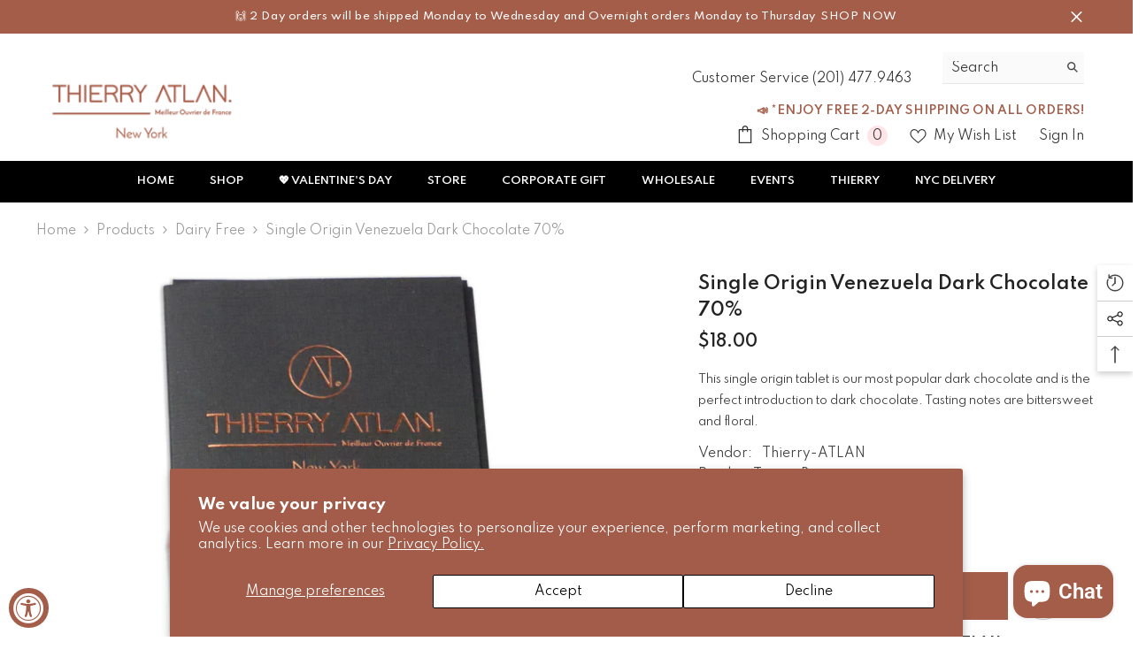

--- FILE ---
content_type: text/html; charset=utf-8
request_url: https://www.thierry-atlan.com/collections/dairy-free/products/single-origin-venezuela-dark-chocolate-70
body_size: 79511
content:
<!doctype html><html class="no-js" lang="en">
    <head>
<!-- BEAE-GLOBAL-FONT --> 
  <!-- START-BEAE-FONT --> 
<link rel='preconnect' href='https://fonts.googleapis.com'><link rel='preconnect' href='https://fonts.gstatic.com' crossorigin><link rel='preload' href='https://fonts.gstatic.com/s/montserrat/v31/JTUSjIg1_i6t8kCHKm459WRhyzbi.woff2' as='font' type='font/woff2' crossorigin='anonymous'>
<link rel='preload' href='https://fonts.gstatic.com/s/montserrat/v31/JTUSjIg1_i6t8kCHKm459W1hyzbi.woff2' as='font' type='font/woff2' crossorigin='anonymous'>
<link rel='preload' href='https://fonts.gstatic.com/s/montserrat/v31/JTUSjIg1_i6t8kCHKm459WZhyzbi.woff2' as='font' type='font/woff2' crossorigin='anonymous'>
<link rel='preload' href='https://fonts.gstatic.com/s/montserrat/v31/JTUSjIg1_i6t8kCHKm459Wdhyzbi.woff2' as='font' type='font/woff2' crossorigin='anonymous'>
<link rel='preload' href='https://fonts.gstatic.com/s/montserrat/v31/JTUSjIg1_i6t8kCHKm459Wlhyw.woff2' as='font' type='font/woff2' crossorigin='anonymous'>
<link rel='preload' href='https://fonts.gstatic.com/s/roboto/v50/KFO7CnqEu92Fr1ME7kSn66aGLdTylUAMa3GUBGEe.woff2' as='font' type='font/woff2' crossorigin='anonymous'>
<link rel='preload' href='https://fonts.gstatic.com/s/roboto/v50/KFO7CnqEu92Fr1ME7kSn66aGLdTylUAMa3iUBGEe.woff2' as='font' type='font/woff2' crossorigin='anonymous'>
<link rel='preload' href='https://fonts.gstatic.com/s/roboto/v50/KFO7CnqEu92Fr1ME7kSn66aGLdTylUAMa3CUBGEe.woff2' as='font' type='font/woff2' crossorigin='anonymous'>
<link rel='preload' href='https://fonts.gstatic.com/s/roboto/v50/KFO7CnqEu92Fr1ME7kSn66aGLdTylUAMa3-UBGEe.woff2' as='font' type='font/woff2' crossorigin='anonymous'>
<link rel='preload' href='https://fonts.gstatic.com/s/roboto/v50/KFO7CnqEu92Fr1ME7kSn66aGLdTylUAMawCUBGEe.woff2' as='font' type='font/woff2' crossorigin='anonymous'>
<link rel='preload' href='https://fonts.gstatic.com/s/roboto/v50/KFO7CnqEu92Fr1ME7kSn66aGLdTylUAMaxKUBGEe.woff2' as='font' type='font/woff2' crossorigin='anonymous'>
<link rel='preload' href='https://fonts.gstatic.com/s/roboto/v50/KFO7CnqEu92Fr1ME7kSn66aGLdTylUAMa3OUBGEe.woff2' as='font' type='font/woff2' crossorigin='anonymous'>
<link rel='preload' href='https://fonts.gstatic.com/s/roboto/v50/KFO7CnqEu92Fr1ME7kSn66aGLdTylUAMa3KUBGEe.woff2' as='font' type='font/woff2' crossorigin='anonymous'>
<link rel='preload' href='https://fonts.gstatic.com/s/roboto/v50/KFO7CnqEu92Fr1ME7kSn66aGLdTylUAMa3yUBA.woff2' as='font' type='font/woff2' crossorigin='anonymous'>
<!-- END-BEAE-FONT -->  
 <!-- END BEAE-GLOBAL-FONT -->
<!-- BEAE-HEADER -->


  
  
  
  <link href="//www.thierry-atlan.com/cdn/shop/t/82/assets/beae.base.min.css?v=167814568080774979251761601764" rel="stylesheet" type="text/css" media="all" />
  
  
      <style type="text/css" id="beae-global-theme-style">/* cyrillic-ext */
@font-face {
  font-family: 'Montserrat';
  font-style: normal;
  font-weight: 100;
  font-display: swap;
  src: url(https://fonts.gstatic.com/s/montserrat/v31/JTUSjIg1_i6t8kCHKm459WRhyzbi.woff2) format('woff2');
  unicode-range: U+0460-052F, U+1C80-1C8A, U+20B4, U+2DE0-2DFF, U+A640-A69F, U+FE2E-FE2F;
}
/* cyrillic */
@font-face {
  font-family: 'Montserrat';
  font-style: normal;
  font-weight: 100;
  font-display: swap;
  src: url(https://fonts.gstatic.com/s/montserrat/v31/JTUSjIg1_i6t8kCHKm459W1hyzbi.woff2) format('woff2');
  unicode-range: U+0301, U+0400-045F, U+0490-0491, U+04B0-04B1, U+2116;
}
/* vietnamese */
@font-face {
  font-family: 'Montserrat';
  font-style: normal;
  font-weight: 100;
  font-display: swap;
  src: url(https://fonts.gstatic.com/s/montserrat/v31/JTUSjIg1_i6t8kCHKm459WZhyzbi.woff2) format('woff2');
  unicode-range: U+0102-0103, U+0110-0111, U+0128-0129, U+0168-0169, U+01A0-01A1, U+01AF-01B0, U+0300-0301, U+0303-0304, U+0308-0309, U+0323, U+0329, U+1EA0-1EF9, U+20AB;
}
/* latin-ext */
@font-face {
  font-family: 'Montserrat';
  font-style: normal;
  font-weight: 100;
  font-display: swap;
  src: url(https://fonts.gstatic.com/s/montserrat/v31/JTUSjIg1_i6t8kCHKm459Wdhyzbi.woff2) format('woff2');
  unicode-range: U+0100-02BA, U+02BD-02C5, U+02C7-02CC, U+02CE-02D7, U+02DD-02FF, U+0304, U+0308, U+0329, U+1D00-1DBF, U+1E00-1E9F, U+1EF2-1EFF, U+2020, U+20A0-20AB, U+20AD-20C0, U+2113, U+2C60-2C7F, U+A720-A7FF;
}
/* latin */
@font-face {
  font-family: 'Montserrat';
  font-style: normal;
  font-weight: 100;
  font-display: swap;
  src: url(https://fonts.gstatic.com/s/montserrat/v31/JTUSjIg1_i6t8kCHKm459Wlhyw.woff2) format('woff2');
  unicode-range: U+0000-00FF, U+0131, U+0152-0153, U+02BB-02BC, U+02C6, U+02DA, U+02DC, U+0304, U+0308, U+0329, U+2000-206F, U+20AC, U+2122, U+2191, U+2193, U+2212, U+2215, U+FEFF, U+FFFD;
}
/* cyrillic-ext */
@font-face {
  font-family: 'Montserrat';
  font-style: normal;
  font-weight: 200;
  font-display: swap;
  src: url(https://fonts.gstatic.com/s/montserrat/v31/JTUSjIg1_i6t8kCHKm459WRhyzbi.woff2) format('woff2');
  unicode-range: U+0460-052F, U+1C80-1C8A, U+20B4, U+2DE0-2DFF, U+A640-A69F, U+FE2E-FE2F;
}
/* cyrillic */
@font-face {
  font-family: 'Montserrat';
  font-style: normal;
  font-weight: 200;
  font-display: swap;
  src: url(https://fonts.gstatic.com/s/montserrat/v31/JTUSjIg1_i6t8kCHKm459W1hyzbi.woff2) format('woff2');
  unicode-range: U+0301, U+0400-045F, U+0490-0491, U+04B0-04B1, U+2116;
}
/* vietnamese */
@font-face {
  font-family: 'Montserrat';
  font-style: normal;
  font-weight: 200;
  font-display: swap;
  src: url(https://fonts.gstatic.com/s/montserrat/v31/JTUSjIg1_i6t8kCHKm459WZhyzbi.woff2) format('woff2');
  unicode-range: U+0102-0103, U+0110-0111, U+0128-0129, U+0168-0169, U+01A0-01A1, U+01AF-01B0, U+0300-0301, U+0303-0304, U+0308-0309, U+0323, U+0329, U+1EA0-1EF9, U+20AB;
}
/* latin-ext */
@font-face {
  font-family: 'Montserrat';
  font-style: normal;
  font-weight: 200;
  font-display: swap;
  src: url(https://fonts.gstatic.com/s/montserrat/v31/JTUSjIg1_i6t8kCHKm459Wdhyzbi.woff2) format('woff2');
  unicode-range: U+0100-02BA, U+02BD-02C5, U+02C7-02CC, U+02CE-02D7, U+02DD-02FF, U+0304, U+0308, U+0329, U+1D00-1DBF, U+1E00-1E9F, U+1EF2-1EFF, U+2020, U+20A0-20AB, U+20AD-20C0, U+2113, U+2C60-2C7F, U+A720-A7FF;
}
/* latin */
@font-face {
  font-family: 'Montserrat';
  font-style: normal;
  font-weight: 200;
  font-display: swap;
  src: url(https://fonts.gstatic.com/s/montserrat/v31/JTUSjIg1_i6t8kCHKm459Wlhyw.woff2) format('woff2');
  unicode-range: U+0000-00FF, U+0131, U+0152-0153, U+02BB-02BC, U+02C6, U+02DA, U+02DC, U+0304, U+0308, U+0329, U+2000-206F, U+20AC, U+2122, U+2191, U+2193, U+2212, U+2215, U+FEFF, U+FFFD;
}
/* cyrillic-ext */
@font-face {
  font-family: 'Montserrat';
  font-style: normal;
  font-weight: 300;
  font-display: swap;
  src: url(https://fonts.gstatic.com/s/montserrat/v31/JTUSjIg1_i6t8kCHKm459WRhyzbi.woff2) format('woff2');
  unicode-range: U+0460-052F, U+1C80-1C8A, U+20B4, U+2DE0-2DFF, U+A640-A69F, U+FE2E-FE2F;
}
/* cyrillic */
@font-face {
  font-family: 'Montserrat';
  font-style: normal;
  font-weight: 300;
  font-display: swap;
  src: url(https://fonts.gstatic.com/s/montserrat/v31/JTUSjIg1_i6t8kCHKm459W1hyzbi.woff2) format('woff2');
  unicode-range: U+0301, U+0400-045F, U+0490-0491, U+04B0-04B1, U+2116;
}
/* vietnamese */
@font-face {
  font-family: 'Montserrat';
  font-style: normal;
  font-weight: 300;
  font-display: swap;
  src: url(https://fonts.gstatic.com/s/montserrat/v31/JTUSjIg1_i6t8kCHKm459WZhyzbi.woff2) format('woff2');
  unicode-range: U+0102-0103, U+0110-0111, U+0128-0129, U+0168-0169, U+01A0-01A1, U+01AF-01B0, U+0300-0301, U+0303-0304, U+0308-0309, U+0323, U+0329, U+1EA0-1EF9, U+20AB;
}
/* latin-ext */
@font-face {
  font-family: 'Montserrat';
  font-style: normal;
  font-weight: 300;
  font-display: swap;
  src: url(https://fonts.gstatic.com/s/montserrat/v31/JTUSjIg1_i6t8kCHKm459Wdhyzbi.woff2) format('woff2');
  unicode-range: U+0100-02BA, U+02BD-02C5, U+02C7-02CC, U+02CE-02D7, U+02DD-02FF, U+0304, U+0308, U+0329, U+1D00-1DBF, U+1E00-1E9F, U+1EF2-1EFF, U+2020, U+20A0-20AB, U+20AD-20C0, U+2113, U+2C60-2C7F, U+A720-A7FF;
}
/* latin */
@font-face {
  font-family: 'Montserrat';
  font-style: normal;
  font-weight: 300;
  font-display: swap;
  src: url(https://fonts.gstatic.com/s/montserrat/v31/JTUSjIg1_i6t8kCHKm459Wlhyw.woff2) format('woff2');
  unicode-range: U+0000-00FF, U+0131, U+0152-0153, U+02BB-02BC, U+02C6, U+02DA, U+02DC, U+0304, U+0308, U+0329, U+2000-206F, U+20AC, U+2122, U+2191, U+2193, U+2212, U+2215, U+FEFF, U+FFFD;
}
/* cyrillic-ext */
@font-face {
  font-family: 'Montserrat';
  font-style: normal;
  font-weight: 400;
  font-display: swap;
  src: url(https://fonts.gstatic.com/s/montserrat/v31/JTUSjIg1_i6t8kCHKm459WRhyzbi.woff2) format('woff2');
  unicode-range: U+0460-052F, U+1C80-1C8A, U+20B4, U+2DE0-2DFF, U+A640-A69F, U+FE2E-FE2F;
}
/* cyrillic */
@font-face {
  font-family: 'Montserrat';
  font-style: normal;
  font-weight: 400;
  font-display: swap;
  src: url(https://fonts.gstatic.com/s/montserrat/v31/JTUSjIg1_i6t8kCHKm459W1hyzbi.woff2) format('woff2');
  unicode-range: U+0301, U+0400-045F, U+0490-0491, U+04B0-04B1, U+2116;
}
/* vietnamese */
@font-face {
  font-family: 'Montserrat';
  font-style: normal;
  font-weight: 400;
  font-display: swap;
  src: url(https://fonts.gstatic.com/s/montserrat/v31/JTUSjIg1_i6t8kCHKm459WZhyzbi.woff2) format('woff2');
  unicode-range: U+0102-0103, U+0110-0111, U+0128-0129, U+0168-0169, U+01A0-01A1, U+01AF-01B0, U+0300-0301, U+0303-0304, U+0308-0309, U+0323, U+0329, U+1EA0-1EF9, U+20AB;
}
/* latin-ext */
@font-face {
  font-family: 'Montserrat';
  font-style: normal;
  font-weight: 400;
  font-display: swap;
  src: url(https://fonts.gstatic.com/s/montserrat/v31/JTUSjIg1_i6t8kCHKm459Wdhyzbi.woff2) format('woff2');
  unicode-range: U+0100-02BA, U+02BD-02C5, U+02C7-02CC, U+02CE-02D7, U+02DD-02FF, U+0304, U+0308, U+0329, U+1D00-1DBF, U+1E00-1E9F, U+1EF2-1EFF, U+2020, U+20A0-20AB, U+20AD-20C0, U+2113, U+2C60-2C7F, U+A720-A7FF;
}
/* latin */
@font-face {
  font-family: 'Montserrat';
  font-style: normal;
  font-weight: 400;
  font-display: swap;
  src: url(https://fonts.gstatic.com/s/montserrat/v31/JTUSjIg1_i6t8kCHKm459Wlhyw.woff2) format('woff2');
  unicode-range: U+0000-00FF, U+0131, U+0152-0153, U+02BB-02BC, U+02C6, U+02DA, U+02DC, U+0304, U+0308, U+0329, U+2000-206F, U+20AC, U+2122, U+2191, U+2193, U+2212, U+2215, U+FEFF, U+FFFD;
}
/* cyrillic-ext */
@font-face {
  font-family: 'Montserrat';
  font-style: normal;
  font-weight: 500;
  font-display: swap;
  src: url(https://fonts.gstatic.com/s/montserrat/v31/JTUSjIg1_i6t8kCHKm459WRhyzbi.woff2) format('woff2');
  unicode-range: U+0460-052F, U+1C80-1C8A, U+20B4, U+2DE0-2DFF, U+A640-A69F, U+FE2E-FE2F;
}
/* cyrillic */
@font-face {
  font-family: 'Montserrat';
  font-style: normal;
  font-weight: 500;
  font-display: swap;
  src: url(https://fonts.gstatic.com/s/montserrat/v31/JTUSjIg1_i6t8kCHKm459W1hyzbi.woff2) format('woff2');
  unicode-range: U+0301, U+0400-045F, U+0490-0491, U+04B0-04B1, U+2116;
}
/* vietnamese */
@font-face {
  font-family: 'Montserrat';
  font-style: normal;
  font-weight: 500;
  font-display: swap;
  src: url(https://fonts.gstatic.com/s/montserrat/v31/JTUSjIg1_i6t8kCHKm459WZhyzbi.woff2) format('woff2');
  unicode-range: U+0102-0103, U+0110-0111, U+0128-0129, U+0168-0169, U+01A0-01A1, U+01AF-01B0, U+0300-0301, U+0303-0304, U+0308-0309, U+0323, U+0329, U+1EA0-1EF9, U+20AB;
}
/* latin-ext */
@font-face {
  font-family: 'Montserrat';
  font-style: normal;
  font-weight: 500;
  font-display: swap;
  src: url(https://fonts.gstatic.com/s/montserrat/v31/JTUSjIg1_i6t8kCHKm459Wdhyzbi.woff2) format('woff2');
  unicode-range: U+0100-02BA, U+02BD-02C5, U+02C7-02CC, U+02CE-02D7, U+02DD-02FF, U+0304, U+0308, U+0329, U+1D00-1DBF, U+1E00-1E9F, U+1EF2-1EFF, U+2020, U+20A0-20AB, U+20AD-20C0, U+2113, U+2C60-2C7F, U+A720-A7FF;
}
/* latin */
@font-face {
  font-family: 'Montserrat';
  font-style: normal;
  font-weight: 500;
  font-display: swap;
  src: url(https://fonts.gstatic.com/s/montserrat/v31/JTUSjIg1_i6t8kCHKm459Wlhyw.woff2) format('woff2');
  unicode-range: U+0000-00FF, U+0131, U+0152-0153, U+02BB-02BC, U+02C6, U+02DA, U+02DC, U+0304, U+0308, U+0329, U+2000-206F, U+20AC, U+2122, U+2191, U+2193, U+2212, U+2215, U+FEFF, U+FFFD;
}
/* cyrillic-ext */
@font-face {
  font-family: 'Montserrat';
  font-style: normal;
  font-weight: 600;
  font-display: swap;
  src: url(https://fonts.gstatic.com/s/montserrat/v31/JTUSjIg1_i6t8kCHKm459WRhyzbi.woff2) format('woff2');
  unicode-range: U+0460-052F, U+1C80-1C8A, U+20B4, U+2DE0-2DFF, U+A640-A69F, U+FE2E-FE2F;
}
/* cyrillic */
@font-face {
  font-family: 'Montserrat';
  font-style: normal;
  font-weight: 600;
  font-display: swap;
  src: url(https://fonts.gstatic.com/s/montserrat/v31/JTUSjIg1_i6t8kCHKm459W1hyzbi.woff2) format('woff2');
  unicode-range: U+0301, U+0400-045F, U+0490-0491, U+04B0-04B1, U+2116;
}
/* vietnamese */
@font-face {
  font-family: 'Montserrat';
  font-style: normal;
  font-weight: 600;
  font-display: swap;
  src: url(https://fonts.gstatic.com/s/montserrat/v31/JTUSjIg1_i6t8kCHKm459WZhyzbi.woff2) format('woff2');
  unicode-range: U+0102-0103, U+0110-0111, U+0128-0129, U+0168-0169, U+01A0-01A1, U+01AF-01B0, U+0300-0301, U+0303-0304, U+0308-0309, U+0323, U+0329, U+1EA0-1EF9, U+20AB;
}
/* latin-ext */
@font-face {
  font-family: 'Montserrat';
  font-style: normal;
  font-weight: 600;
  font-display: swap;
  src: url(https://fonts.gstatic.com/s/montserrat/v31/JTUSjIg1_i6t8kCHKm459Wdhyzbi.woff2) format('woff2');
  unicode-range: U+0100-02BA, U+02BD-02C5, U+02C7-02CC, U+02CE-02D7, U+02DD-02FF, U+0304, U+0308, U+0329, U+1D00-1DBF, U+1E00-1E9F, U+1EF2-1EFF, U+2020, U+20A0-20AB, U+20AD-20C0, U+2113, U+2C60-2C7F, U+A720-A7FF;
}
/* latin */
@font-face {
  font-family: 'Montserrat';
  font-style: normal;
  font-weight: 600;
  font-display: swap;
  src: url(https://fonts.gstatic.com/s/montserrat/v31/JTUSjIg1_i6t8kCHKm459Wlhyw.woff2) format('woff2');
  unicode-range: U+0000-00FF, U+0131, U+0152-0153, U+02BB-02BC, U+02C6, U+02DA, U+02DC, U+0304, U+0308, U+0329, U+2000-206F, U+20AC, U+2122, U+2191, U+2193, U+2212, U+2215, U+FEFF, U+FFFD;
}
/* cyrillic-ext */
@font-face {
  font-family: 'Montserrat';
  font-style: normal;
  font-weight: 700;
  font-display: swap;
  src: url(https://fonts.gstatic.com/s/montserrat/v31/JTUSjIg1_i6t8kCHKm459WRhyzbi.woff2) format('woff2');
  unicode-range: U+0460-052F, U+1C80-1C8A, U+20B4, U+2DE0-2DFF, U+A640-A69F, U+FE2E-FE2F;
}
/* cyrillic */
@font-face {
  font-family: 'Montserrat';
  font-style: normal;
  font-weight: 700;
  font-display: swap;
  src: url(https://fonts.gstatic.com/s/montserrat/v31/JTUSjIg1_i6t8kCHKm459W1hyzbi.woff2) format('woff2');
  unicode-range: U+0301, U+0400-045F, U+0490-0491, U+04B0-04B1, U+2116;
}
/* vietnamese */
@font-face {
  font-family: 'Montserrat';
  font-style: normal;
  font-weight: 700;
  font-display: swap;
  src: url(https://fonts.gstatic.com/s/montserrat/v31/JTUSjIg1_i6t8kCHKm459WZhyzbi.woff2) format('woff2');
  unicode-range: U+0102-0103, U+0110-0111, U+0128-0129, U+0168-0169, U+01A0-01A1, U+01AF-01B0, U+0300-0301, U+0303-0304, U+0308-0309, U+0323, U+0329, U+1EA0-1EF9, U+20AB;
}
/* latin-ext */
@font-face {
  font-family: 'Montserrat';
  font-style: normal;
  font-weight: 700;
  font-display: swap;
  src: url(https://fonts.gstatic.com/s/montserrat/v31/JTUSjIg1_i6t8kCHKm459Wdhyzbi.woff2) format('woff2');
  unicode-range: U+0100-02BA, U+02BD-02C5, U+02C7-02CC, U+02CE-02D7, U+02DD-02FF, U+0304, U+0308, U+0329, U+1D00-1DBF, U+1E00-1E9F, U+1EF2-1EFF, U+2020, U+20A0-20AB, U+20AD-20C0, U+2113, U+2C60-2C7F, U+A720-A7FF;
}
/* latin */
@font-face {
  font-family: 'Montserrat';
  font-style: normal;
  font-weight: 700;
  font-display: swap;
  src: url(https://fonts.gstatic.com/s/montserrat/v31/JTUSjIg1_i6t8kCHKm459Wlhyw.woff2) format('woff2');
  unicode-range: U+0000-00FF, U+0131, U+0152-0153, U+02BB-02BC, U+02C6, U+02DA, U+02DC, U+0304, U+0308, U+0329, U+2000-206F, U+20AC, U+2122, U+2191, U+2193, U+2212, U+2215, U+FEFF, U+FFFD;
}
/* cyrillic-ext */
@font-face {
  font-family: 'Montserrat';
  font-style: normal;
  font-weight: 800;
  font-display: swap;
  src: url(https://fonts.gstatic.com/s/montserrat/v31/JTUSjIg1_i6t8kCHKm459WRhyzbi.woff2) format('woff2');
  unicode-range: U+0460-052F, U+1C80-1C8A, U+20B4, U+2DE0-2DFF, U+A640-A69F, U+FE2E-FE2F;
}
/* cyrillic */
@font-face {
  font-family: 'Montserrat';
  font-style: normal;
  font-weight: 800;
  font-display: swap;
  src: url(https://fonts.gstatic.com/s/montserrat/v31/JTUSjIg1_i6t8kCHKm459W1hyzbi.woff2) format('woff2');
  unicode-range: U+0301, U+0400-045F, U+0490-0491, U+04B0-04B1, U+2116;
}
/* vietnamese */
@font-face {
  font-family: 'Montserrat';
  font-style: normal;
  font-weight: 800;
  font-display: swap;
  src: url(https://fonts.gstatic.com/s/montserrat/v31/JTUSjIg1_i6t8kCHKm459WZhyzbi.woff2) format('woff2');
  unicode-range: U+0102-0103, U+0110-0111, U+0128-0129, U+0168-0169, U+01A0-01A1, U+01AF-01B0, U+0300-0301, U+0303-0304, U+0308-0309, U+0323, U+0329, U+1EA0-1EF9, U+20AB;
}
/* latin-ext */
@font-face {
  font-family: 'Montserrat';
  font-style: normal;
  font-weight: 800;
  font-display: swap;
  src: url(https://fonts.gstatic.com/s/montserrat/v31/JTUSjIg1_i6t8kCHKm459Wdhyzbi.woff2) format('woff2');
  unicode-range: U+0100-02BA, U+02BD-02C5, U+02C7-02CC, U+02CE-02D7, U+02DD-02FF, U+0304, U+0308, U+0329, U+1D00-1DBF, U+1E00-1E9F, U+1EF2-1EFF, U+2020, U+20A0-20AB, U+20AD-20C0, U+2113, U+2C60-2C7F, U+A720-A7FF;
}
/* latin */
@font-face {
  font-family: 'Montserrat';
  font-style: normal;
  font-weight: 800;
  font-display: swap;
  src: url(https://fonts.gstatic.com/s/montserrat/v31/JTUSjIg1_i6t8kCHKm459Wlhyw.woff2) format('woff2');
  unicode-range: U+0000-00FF, U+0131, U+0152-0153, U+02BB-02BC, U+02C6, U+02DA, U+02DC, U+0304, U+0308, U+0329, U+2000-206F, U+20AC, U+2122, U+2191, U+2193, U+2212, U+2215, U+FEFF, U+FFFD;
}
/* cyrillic-ext */
@font-face {
  font-family: 'Montserrat';
  font-style: normal;
  font-weight: 900;
  font-display: swap;
  src: url(https://fonts.gstatic.com/s/montserrat/v31/JTUSjIg1_i6t8kCHKm459WRhyzbi.woff2) format('woff2');
  unicode-range: U+0460-052F, U+1C80-1C8A, U+20B4, U+2DE0-2DFF, U+A640-A69F, U+FE2E-FE2F;
}
/* cyrillic */
@font-face {
  font-family: 'Montserrat';
  font-style: normal;
  font-weight: 900;
  font-display: swap;
  src: url(https://fonts.gstatic.com/s/montserrat/v31/JTUSjIg1_i6t8kCHKm459W1hyzbi.woff2) format('woff2');
  unicode-range: U+0301, U+0400-045F, U+0490-0491, U+04B0-04B1, U+2116;
}
/* vietnamese */
@font-face {
  font-family: 'Montserrat';
  font-style: normal;
  font-weight: 900;
  font-display: swap;
  src: url(https://fonts.gstatic.com/s/montserrat/v31/JTUSjIg1_i6t8kCHKm459WZhyzbi.woff2) format('woff2');
  unicode-range: U+0102-0103, U+0110-0111, U+0128-0129, U+0168-0169, U+01A0-01A1, U+01AF-01B0, U+0300-0301, U+0303-0304, U+0308-0309, U+0323, U+0329, U+1EA0-1EF9, U+20AB;
}
/* latin-ext */
@font-face {
  font-family: 'Montserrat';
  font-style: normal;
  font-weight: 900;
  font-display: swap;
  src: url(https://fonts.gstatic.com/s/montserrat/v31/JTUSjIg1_i6t8kCHKm459Wdhyzbi.woff2) format('woff2');
  unicode-range: U+0100-02BA, U+02BD-02C5, U+02C7-02CC, U+02CE-02D7, U+02DD-02FF, U+0304, U+0308, U+0329, U+1D00-1DBF, U+1E00-1E9F, U+1EF2-1EFF, U+2020, U+20A0-20AB, U+20AD-20C0, U+2113, U+2C60-2C7F, U+A720-A7FF;
}
/* latin */
@font-face {
  font-family: 'Montserrat';
  font-style: normal;
  font-weight: 900;
  font-display: swap;
  src: url(https://fonts.gstatic.com/s/montserrat/v31/JTUSjIg1_i6t8kCHKm459Wlhyw.woff2) format('woff2');
  unicode-range: U+0000-00FF, U+0131, U+0152-0153, U+02BB-02BC, U+02C6, U+02DA, U+02DC, U+0304, U+0308, U+0329, U+2000-206F, U+20AC, U+2122, U+2191, U+2193, U+2212, U+2215, U+FEFF, U+FFFD;
}

/* cyrillic-ext */
@font-face {
  font-family: 'Roboto';
  font-style: normal;
  font-weight: 100;
  font-stretch: 100%;
  font-display: swap;
  src: url(https://fonts.gstatic.com/s/roboto/v50/KFO7CnqEu92Fr1ME7kSn66aGLdTylUAMa3GUBGEe.woff2) format('woff2');
  unicode-range: U+0460-052F, U+1C80-1C8A, U+20B4, U+2DE0-2DFF, U+A640-A69F, U+FE2E-FE2F;
}
/* cyrillic */
@font-face {
  font-family: 'Roboto';
  font-style: normal;
  font-weight: 100;
  font-stretch: 100%;
  font-display: swap;
  src: url(https://fonts.gstatic.com/s/roboto/v50/KFO7CnqEu92Fr1ME7kSn66aGLdTylUAMa3iUBGEe.woff2) format('woff2');
  unicode-range: U+0301, U+0400-045F, U+0490-0491, U+04B0-04B1, U+2116;
}
/* greek-ext */
@font-face {
  font-family: 'Roboto';
  font-style: normal;
  font-weight: 100;
  font-stretch: 100%;
  font-display: swap;
  src: url(https://fonts.gstatic.com/s/roboto/v50/KFO7CnqEu92Fr1ME7kSn66aGLdTylUAMa3CUBGEe.woff2) format('woff2');
  unicode-range: U+1F00-1FFF;
}
/* greek */
@font-face {
  font-family: 'Roboto';
  font-style: normal;
  font-weight: 100;
  font-stretch: 100%;
  font-display: swap;
  src: url(https://fonts.gstatic.com/s/roboto/v50/KFO7CnqEu92Fr1ME7kSn66aGLdTylUAMa3-UBGEe.woff2) format('woff2');
  unicode-range: U+0370-0377, U+037A-037F, U+0384-038A, U+038C, U+038E-03A1, U+03A3-03FF;
}
/* math */
@font-face {
  font-family: 'Roboto';
  font-style: normal;
  font-weight: 100;
  font-stretch: 100%;
  font-display: swap;
  src: url(https://fonts.gstatic.com/s/roboto/v50/KFO7CnqEu92Fr1ME7kSn66aGLdTylUAMawCUBGEe.woff2) format('woff2');
  unicode-range: U+0302-0303, U+0305, U+0307-0308, U+0310, U+0312, U+0315, U+031A, U+0326-0327, U+032C, U+032F-0330, U+0332-0333, U+0338, U+033A, U+0346, U+034D, U+0391-03A1, U+03A3-03A9, U+03B1-03C9, U+03D1, U+03D5-03D6, U+03F0-03F1, U+03F4-03F5, U+2016-2017, U+2034-2038, U+203C, U+2040, U+2043, U+2047, U+2050, U+2057, U+205F, U+2070-2071, U+2074-208E, U+2090-209C, U+20D0-20DC, U+20E1, U+20E5-20EF, U+2100-2112, U+2114-2115, U+2117-2121, U+2123-214F, U+2190, U+2192, U+2194-21AE, U+21B0-21E5, U+21F1-21F2, U+21F4-2211, U+2213-2214, U+2216-22FF, U+2308-230B, U+2310, U+2319, U+231C-2321, U+2336-237A, U+237C, U+2395, U+239B-23B7, U+23D0, U+23DC-23E1, U+2474-2475, U+25AF, U+25B3, U+25B7, U+25BD, U+25C1, U+25CA, U+25CC, U+25FB, U+266D-266F, U+27C0-27FF, U+2900-2AFF, U+2B0E-2B11, U+2B30-2B4C, U+2BFE, U+3030, U+FF5B, U+FF5D, U+1D400-1D7FF, U+1EE00-1EEFF;
}
/* symbols */
@font-face {
  font-family: 'Roboto';
  font-style: normal;
  font-weight: 100;
  font-stretch: 100%;
  font-display: swap;
  src: url(https://fonts.gstatic.com/s/roboto/v50/KFO7CnqEu92Fr1ME7kSn66aGLdTylUAMaxKUBGEe.woff2) format('woff2');
  unicode-range: U+0001-000C, U+000E-001F, U+007F-009F, U+20DD-20E0, U+20E2-20E4, U+2150-218F, U+2190, U+2192, U+2194-2199, U+21AF, U+21E6-21F0, U+21F3, U+2218-2219, U+2299, U+22C4-22C6, U+2300-243F, U+2440-244A, U+2460-24FF, U+25A0-27BF, U+2800-28FF, U+2921-2922, U+2981, U+29BF, U+29EB, U+2B00-2BFF, U+4DC0-4DFF, U+FFF9-FFFB, U+10140-1018E, U+10190-1019C, U+101A0, U+101D0-101FD, U+102E0-102FB, U+10E60-10E7E, U+1D2C0-1D2D3, U+1D2E0-1D37F, U+1F000-1F0FF, U+1F100-1F1AD, U+1F1E6-1F1FF, U+1F30D-1F30F, U+1F315, U+1F31C, U+1F31E, U+1F320-1F32C, U+1F336, U+1F378, U+1F37D, U+1F382, U+1F393-1F39F, U+1F3A7-1F3A8, U+1F3AC-1F3AF, U+1F3C2, U+1F3C4-1F3C6, U+1F3CA-1F3CE, U+1F3D4-1F3E0, U+1F3ED, U+1F3F1-1F3F3, U+1F3F5-1F3F7, U+1F408, U+1F415, U+1F41F, U+1F426, U+1F43F, U+1F441-1F442, U+1F444, U+1F446-1F449, U+1F44C-1F44E, U+1F453, U+1F46A, U+1F47D, U+1F4A3, U+1F4B0, U+1F4B3, U+1F4B9, U+1F4BB, U+1F4BF, U+1F4C8-1F4CB, U+1F4D6, U+1F4DA, U+1F4DF, U+1F4E3-1F4E6, U+1F4EA-1F4ED, U+1F4F7, U+1F4F9-1F4FB, U+1F4FD-1F4FE, U+1F503, U+1F507-1F50B, U+1F50D, U+1F512-1F513, U+1F53E-1F54A, U+1F54F-1F5FA, U+1F610, U+1F650-1F67F, U+1F687, U+1F68D, U+1F691, U+1F694, U+1F698, U+1F6AD, U+1F6B2, U+1F6B9-1F6BA, U+1F6BC, U+1F6C6-1F6CF, U+1F6D3-1F6D7, U+1F6E0-1F6EA, U+1F6F0-1F6F3, U+1F6F7-1F6FC, U+1F700-1F7FF, U+1F800-1F80B, U+1F810-1F847, U+1F850-1F859, U+1F860-1F887, U+1F890-1F8AD, U+1F8B0-1F8BB, U+1F8C0-1F8C1, U+1F900-1F90B, U+1F93B, U+1F946, U+1F984, U+1F996, U+1F9E9, U+1FA00-1FA6F, U+1FA70-1FA7C, U+1FA80-1FA89, U+1FA8F-1FAC6, U+1FACE-1FADC, U+1FADF-1FAE9, U+1FAF0-1FAF8, U+1FB00-1FBFF;
}
/* vietnamese */
@font-face {
  font-family: 'Roboto';
  font-style: normal;
  font-weight: 100;
  font-stretch: 100%;
  font-display: swap;
  src: url(https://fonts.gstatic.com/s/roboto/v50/KFO7CnqEu92Fr1ME7kSn66aGLdTylUAMa3OUBGEe.woff2) format('woff2');
  unicode-range: U+0102-0103, U+0110-0111, U+0128-0129, U+0168-0169, U+01A0-01A1, U+01AF-01B0, U+0300-0301, U+0303-0304, U+0308-0309, U+0323, U+0329, U+1EA0-1EF9, U+20AB;
}
/* latin-ext */
@font-face {
  font-family: 'Roboto';
  font-style: normal;
  font-weight: 100;
  font-stretch: 100%;
  font-display: swap;
  src: url(https://fonts.gstatic.com/s/roboto/v50/KFO7CnqEu92Fr1ME7kSn66aGLdTylUAMa3KUBGEe.woff2) format('woff2');
  unicode-range: U+0100-02BA, U+02BD-02C5, U+02C7-02CC, U+02CE-02D7, U+02DD-02FF, U+0304, U+0308, U+0329, U+1D00-1DBF, U+1E00-1E9F, U+1EF2-1EFF, U+2020, U+20A0-20AB, U+20AD-20C0, U+2113, U+2C60-2C7F, U+A720-A7FF;
}
/* latin */
@font-face {
  font-family: 'Roboto';
  font-style: normal;
  font-weight: 100;
  font-stretch: 100%;
  font-display: swap;
  src: url(https://fonts.gstatic.com/s/roboto/v50/KFO7CnqEu92Fr1ME7kSn66aGLdTylUAMa3yUBA.woff2) format('woff2');
  unicode-range: U+0000-00FF, U+0131, U+0152-0153, U+02BB-02BC, U+02C6, U+02DA, U+02DC, U+0304, U+0308, U+0329, U+2000-206F, U+20AC, U+2122, U+2191, U+2193, U+2212, U+2215, U+FEFF, U+FFFD;
}
/* cyrillic-ext */
@font-face {
  font-family: 'Roboto';
  font-style: normal;
  font-weight: 200;
  font-stretch: 100%;
  font-display: swap;
  src: url(https://fonts.gstatic.com/s/roboto/v50/KFO7CnqEu92Fr1ME7kSn66aGLdTylUAMa3GUBGEe.woff2) format('woff2');
  unicode-range: U+0460-052F, U+1C80-1C8A, U+20B4, U+2DE0-2DFF, U+A640-A69F, U+FE2E-FE2F;
}
/* cyrillic */
@font-face {
  font-family: 'Roboto';
  font-style: normal;
  font-weight: 200;
  font-stretch: 100%;
  font-display: swap;
  src: url(https://fonts.gstatic.com/s/roboto/v50/KFO7CnqEu92Fr1ME7kSn66aGLdTylUAMa3iUBGEe.woff2) format('woff2');
  unicode-range: U+0301, U+0400-045F, U+0490-0491, U+04B0-04B1, U+2116;
}
/* greek-ext */
@font-face {
  font-family: 'Roboto';
  font-style: normal;
  font-weight: 200;
  font-stretch: 100%;
  font-display: swap;
  src: url(https://fonts.gstatic.com/s/roboto/v50/KFO7CnqEu92Fr1ME7kSn66aGLdTylUAMa3CUBGEe.woff2) format('woff2');
  unicode-range: U+1F00-1FFF;
}
/* greek */
@font-face {
  font-family: 'Roboto';
  font-style: normal;
  font-weight: 200;
  font-stretch: 100%;
  font-display: swap;
  src: url(https://fonts.gstatic.com/s/roboto/v50/KFO7CnqEu92Fr1ME7kSn66aGLdTylUAMa3-UBGEe.woff2) format('woff2');
  unicode-range: U+0370-0377, U+037A-037F, U+0384-038A, U+038C, U+038E-03A1, U+03A3-03FF;
}
/* math */
@font-face {
  font-family: 'Roboto';
  font-style: normal;
  font-weight: 200;
  font-stretch: 100%;
  font-display: swap;
  src: url(https://fonts.gstatic.com/s/roboto/v50/KFO7CnqEu92Fr1ME7kSn66aGLdTylUAMawCUBGEe.woff2) format('woff2');
  unicode-range: U+0302-0303, U+0305, U+0307-0308, U+0310, U+0312, U+0315, U+031A, U+0326-0327, U+032C, U+032F-0330, U+0332-0333, U+0338, U+033A, U+0346, U+034D, U+0391-03A1, U+03A3-03A9, U+03B1-03C9, U+03D1, U+03D5-03D6, U+03F0-03F1, U+03F4-03F5, U+2016-2017, U+2034-2038, U+203C, U+2040, U+2043, U+2047, U+2050, U+2057, U+205F, U+2070-2071, U+2074-208E, U+2090-209C, U+20D0-20DC, U+20E1, U+20E5-20EF, U+2100-2112, U+2114-2115, U+2117-2121, U+2123-214F, U+2190, U+2192, U+2194-21AE, U+21B0-21E5, U+21F1-21F2, U+21F4-2211, U+2213-2214, U+2216-22FF, U+2308-230B, U+2310, U+2319, U+231C-2321, U+2336-237A, U+237C, U+2395, U+239B-23B7, U+23D0, U+23DC-23E1, U+2474-2475, U+25AF, U+25B3, U+25B7, U+25BD, U+25C1, U+25CA, U+25CC, U+25FB, U+266D-266F, U+27C0-27FF, U+2900-2AFF, U+2B0E-2B11, U+2B30-2B4C, U+2BFE, U+3030, U+FF5B, U+FF5D, U+1D400-1D7FF, U+1EE00-1EEFF;
}
/* symbols */
@font-face {
  font-family: 'Roboto';
  font-style: normal;
  font-weight: 200;
  font-stretch: 100%;
  font-display: swap;
  src: url(https://fonts.gstatic.com/s/roboto/v50/KFO7CnqEu92Fr1ME7kSn66aGLdTylUAMaxKUBGEe.woff2) format('woff2');
  unicode-range: U+0001-000C, U+000E-001F, U+007F-009F, U+20DD-20E0, U+20E2-20E4, U+2150-218F, U+2190, U+2192, U+2194-2199, U+21AF, U+21E6-21F0, U+21F3, U+2218-2219, U+2299, U+22C4-22C6, U+2300-243F, U+2440-244A, U+2460-24FF, U+25A0-27BF, U+2800-28FF, U+2921-2922, U+2981, U+29BF, U+29EB, U+2B00-2BFF, U+4DC0-4DFF, U+FFF9-FFFB, U+10140-1018E, U+10190-1019C, U+101A0, U+101D0-101FD, U+102E0-102FB, U+10E60-10E7E, U+1D2C0-1D2D3, U+1D2E0-1D37F, U+1F000-1F0FF, U+1F100-1F1AD, U+1F1E6-1F1FF, U+1F30D-1F30F, U+1F315, U+1F31C, U+1F31E, U+1F320-1F32C, U+1F336, U+1F378, U+1F37D, U+1F382, U+1F393-1F39F, U+1F3A7-1F3A8, U+1F3AC-1F3AF, U+1F3C2, U+1F3C4-1F3C6, U+1F3CA-1F3CE, U+1F3D4-1F3E0, U+1F3ED, U+1F3F1-1F3F3, U+1F3F5-1F3F7, U+1F408, U+1F415, U+1F41F, U+1F426, U+1F43F, U+1F441-1F442, U+1F444, U+1F446-1F449, U+1F44C-1F44E, U+1F453, U+1F46A, U+1F47D, U+1F4A3, U+1F4B0, U+1F4B3, U+1F4B9, U+1F4BB, U+1F4BF, U+1F4C8-1F4CB, U+1F4D6, U+1F4DA, U+1F4DF, U+1F4E3-1F4E6, U+1F4EA-1F4ED, U+1F4F7, U+1F4F9-1F4FB, U+1F4FD-1F4FE, U+1F503, U+1F507-1F50B, U+1F50D, U+1F512-1F513, U+1F53E-1F54A, U+1F54F-1F5FA, U+1F610, U+1F650-1F67F, U+1F687, U+1F68D, U+1F691, U+1F694, U+1F698, U+1F6AD, U+1F6B2, U+1F6B9-1F6BA, U+1F6BC, U+1F6C6-1F6CF, U+1F6D3-1F6D7, U+1F6E0-1F6EA, U+1F6F0-1F6F3, U+1F6F7-1F6FC, U+1F700-1F7FF, U+1F800-1F80B, U+1F810-1F847, U+1F850-1F859, U+1F860-1F887, U+1F890-1F8AD, U+1F8B0-1F8BB, U+1F8C0-1F8C1, U+1F900-1F90B, U+1F93B, U+1F946, U+1F984, U+1F996, U+1F9E9, U+1FA00-1FA6F, U+1FA70-1FA7C, U+1FA80-1FA89, U+1FA8F-1FAC6, U+1FACE-1FADC, U+1FADF-1FAE9, U+1FAF0-1FAF8, U+1FB00-1FBFF;
}
/* vietnamese */
@font-face {
  font-family: 'Roboto';
  font-style: normal;
  font-weight: 200;
  font-stretch: 100%;
  font-display: swap;
  src: url(https://fonts.gstatic.com/s/roboto/v50/KFO7CnqEu92Fr1ME7kSn66aGLdTylUAMa3OUBGEe.woff2) format('woff2');
  unicode-range: U+0102-0103, U+0110-0111, U+0128-0129, U+0168-0169, U+01A0-01A1, U+01AF-01B0, U+0300-0301, U+0303-0304, U+0308-0309, U+0323, U+0329, U+1EA0-1EF9, U+20AB;
}
/* latin-ext */
@font-face {
  font-family: 'Roboto';
  font-style: normal;
  font-weight: 200;
  font-stretch: 100%;
  font-display: swap;
  src: url(https://fonts.gstatic.com/s/roboto/v50/KFO7CnqEu92Fr1ME7kSn66aGLdTylUAMa3KUBGEe.woff2) format('woff2');
  unicode-range: U+0100-02BA, U+02BD-02C5, U+02C7-02CC, U+02CE-02D7, U+02DD-02FF, U+0304, U+0308, U+0329, U+1D00-1DBF, U+1E00-1E9F, U+1EF2-1EFF, U+2020, U+20A0-20AB, U+20AD-20C0, U+2113, U+2C60-2C7F, U+A720-A7FF;
}
/* latin */
@font-face {
  font-family: 'Roboto';
  font-style: normal;
  font-weight: 200;
  font-stretch: 100%;
  font-display: swap;
  src: url(https://fonts.gstatic.com/s/roboto/v50/KFO7CnqEu92Fr1ME7kSn66aGLdTylUAMa3yUBA.woff2) format('woff2');
  unicode-range: U+0000-00FF, U+0131, U+0152-0153, U+02BB-02BC, U+02C6, U+02DA, U+02DC, U+0304, U+0308, U+0329, U+2000-206F, U+20AC, U+2122, U+2191, U+2193, U+2212, U+2215, U+FEFF, U+FFFD;
}
/* cyrillic-ext */
@font-face {
  font-family: 'Roboto';
  font-style: normal;
  font-weight: 300;
  font-stretch: 100%;
  font-display: swap;
  src: url(https://fonts.gstatic.com/s/roboto/v50/KFO7CnqEu92Fr1ME7kSn66aGLdTylUAMa3GUBGEe.woff2) format('woff2');
  unicode-range: U+0460-052F, U+1C80-1C8A, U+20B4, U+2DE0-2DFF, U+A640-A69F, U+FE2E-FE2F;
}
/* cyrillic */
@font-face {
  font-family: 'Roboto';
  font-style: normal;
  font-weight: 300;
  font-stretch: 100%;
  font-display: swap;
  src: url(https://fonts.gstatic.com/s/roboto/v50/KFO7CnqEu92Fr1ME7kSn66aGLdTylUAMa3iUBGEe.woff2) format('woff2');
  unicode-range: U+0301, U+0400-045F, U+0490-0491, U+04B0-04B1, U+2116;
}
/* greek-ext */
@font-face {
  font-family: 'Roboto';
  font-style: normal;
  font-weight: 300;
  font-stretch: 100%;
  font-display: swap;
  src: url(https://fonts.gstatic.com/s/roboto/v50/KFO7CnqEu92Fr1ME7kSn66aGLdTylUAMa3CUBGEe.woff2) format('woff2');
  unicode-range: U+1F00-1FFF;
}
/* greek */
@font-face {
  font-family: 'Roboto';
  font-style: normal;
  font-weight: 300;
  font-stretch: 100%;
  font-display: swap;
  src: url(https://fonts.gstatic.com/s/roboto/v50/KFO7CnqEu92Fr1ME7kSn66aGLdTylUAMa3-UBGEe.woff2) format('woff2');
  unicode-range: U+0370-0377, U+037A-037F, U+0384-038A, U+038C, U+038E-03A1, U+03A3-03FF;
}
/* math */
@font-face {
  font-family: 'Roboto';
  font-style: normal;
  font-weight: 300;
  font-stretch: 100%;
  font-display: swap;
  src: url(https://fonts.gstatic.com/s/roboto/v50/KFO7CnqEu92Fr1ME7kSn66aGLdTylUAMawCUBGEe.woff2) format('woff2');
  unicode-range: U+0302-0303, U+0305, U+0307-0308, U+0310, U+0312, U+0315, U+031A, U+0326-0327, U+032C, U+032F-0330, U+0332-0333, U+0338, U+033A, U+0346, U+034D, U+0391-03A1, U+03A3-03A9, U+03B1-03C9, U+03D1, U+03D5-03D6, U+03F0-03F1, U+03F4-03F5, U+2016-2017, U+2034-2038, U+203C, U+2040, U+2043, U+2047, U+2050, U+2057, U+205F, U+2070-2071, U+2074-208E, U+2090-209C, U+20D0-20DC, U+20E1, U+20E5-20EF, U+2100-2112, U+2114-2115, U+2117-2121, U+2123-214F, U+2190, U+2192, U+2194-21AE, U+21B0-21E5, U+21F1-21F2, U+21F4-2211, U+2213-2214, U+2216-22FF, U+2308-230B, U+2310, U+2319, U+231C-2321, U+2336-237A, U+237C, U+2395, U+239B-23B7, U+23D0, U+23DC-23E1, U+2474-2475, U+25AF, U+25B3, U+25B7, U+25BD, U+25C1, U+25CA, U+25CC, U+25FB, U+266D-266F, U+27C0-27FF, U+2900-2AFF, U+2B0E-2B11, U+2B30-2B4C, U+2BFE, U+3030, U+FF5B, U+FF5D, U+1D400-1D7FF, U+1EE00-1EEFF;
}
/* symbols */
@font-face {
  font-family: 'Roboto';
  font-style: normal;
  font-weight: 300;
  font-stretch: 100%;
  font-display: swap;
  src: url(https://fonts.gstatic.com/s/roboto/v50/KFO7CnqEu92Fr1ME7kSn66aGLdTylUAMaxKUBGEe.woff2) format('woff2');
  unicode-range: U+0001-000C, U+000E-001F, U+007F-009F, U+20DD-20E0, U+20E2-20E4, U+2150-218F, U+2190, U+2192, U+2194-2199, U+21AF, U+21E6-21F0, U+21F3, U+2218-2219, U+2299, U+22C4-22C6, U+2300-243F, U+2440-244A, U+2460-24FF, U+25A0-27BF, U+2800-28FF, U+2921-2922, U+2981, U+29BF, U+29EB, U+2B00-2BFF, U+4DC0-4DFF, U+FFF9-FFFB, U+10140-1018E, U+10190-1019C, U+101A0, U+101D0-101FD, U+102E0-102FB, U+10E60-10E7E, U+1D2C0-1D2D3, U+1D2E0-1D37F, U+1F000-1F0FF, U+1F100-1F1AD, U+1F1E6-1F1FF, U+1F30D-1F30F, U+1F315, U+1F31C, U+1F31E, U+1F320-1F32C, U+1F336, U+1F378, U+1F37D, U+1F382, U+1F393-1F39F, U+1F3A7-1F3A8, U+1F3AC-1F3AF, U+1F3C2, U+1F3C4-1F3C6, U+1F3CA-1F3CE, U+1F3D4-1F3E0, U+1F3ED, U+1F3F1-1F3F3, U+1F3F5-1F3F7, U+1F408, U+1F415, U+1F41F, U+1F426, U+1F43F, U+1F441-1F442, U+1F444, U+1F446-1F449, U+1F44C-1F44E, U+1F453, U+1F46A, U+1F47D, U+1F4A3, U+1F4B0, U+1F4B3, U+1F4B9, U+1F4BB, U+1F4BF, U+1F4C8-1F4CB, U+1F4D6, U+1F4DA, U+1F4DF, U+1F4E3-1F4E6, U+1F4EA-1F4ED, U+1F4F7, U+1F4F9-1F4FB, U+1F4FD-1F4FE, U+1F503, U+1F507-1F50B, U+1F50D, U+1F512-1F513, U+1F53E-1F54A, U+1F54F-1F5FA, U+1F610, U+1F650-1F67F, U+1F687, U+1F68D, U+1F691, U+1F694, U+1F698, U+1F6AD, U+1F6B2, U+1F6B9-1F6BA, U+1F6BC, U+1F6C6-1F6CF, U+1F6D3-1F6D7, U+1F6E0-1F6EA, U+1F6F0-1F6F3, U+1F6F7-1F6FC, U+1F700-1F7FF, U+1F800-1F80B, U+1F810-1F847, U+1F850-1F859, U+1F860-1F887, U+1F890-1F8AD, U+1F8B0-1F8BB, U+1F8C0-1F8C1, U+1F900-1F90B, U+1F93B, U+1F946, U+1F984, U+1F996, U+1F9E9, U+1FA00-1FA6F, U+1FA70-1FA7C, U+1FA80-1FA89, U+1FA8F-1FAC6, U+1FACE-1FADC, U+1FADF-1FAE9, U+1FAF0-1FAF8, U+1FB00-1FBFF;
}
/* vietnamese */
@font-face {
  font-family: 'Roboto';
  font-style: normal;
  font-weight: 300;
  font-stretch: 100%;
  font-display: swap;
  src: url(https://fonts.gstatic.com/s/roboto/v50/KFO7CnqEu92Fr1ME7kSn66aGLdTylUAMa3OUBGEe.woff2) format('woff2');
  unicode-range: U+0102-0103, U+0110-0111, U+0128-0129, U+0168-0169, U+01A0-01A1, U+01AF-01B0, U+0300-0301, U+0303-0304, U+0308-0309, U+0323, U+0329, U+1EA0-1EF9, U+20AB;
}
/* latin-ext */
@font-face {
  font-family: 'Roboto';
  font-style: normal;
  font-weight: 300;
  font-stretch: 100%;
  font-display: swap;
  src: url(https://fonts.gstatic.com/s/roboto/v50/KFO7CnqEu92Fr1ME7kSn66aGLdTylUAMa3KUBGEe.woff2) format('woff2');
  unicode-range: U+0100-02BA, U+02BD-02C5, U+02C7-02CC, U+02CE-02D7, U+02DD-02FF, U+0304, U+0308, U+0329, U+1D00-1DBF, U+1E00-1E9F, U+1EF2-1EFF, U+2020, U+20A0-20AB, U+20AD-20C0, U+2113, U+2C60-2C7F, U+A720-A7FF;
}
/* latin */
@font-face {
  font-family: 'Roboto';
  font-style: normal;
  font-weight: 300;
  font-stretch: 100%;
  font-display: swap;
  src: url(https://fonts.gstatic.com/s/roboto/v50/KFO7CnqEu92Fr1ME7kSn66aGLdTylUAMa3yUBA.woff2) format('woff2');
  unicode-range: U+0000-00FF, U+0131, U+0152-0153, U+02BB-02BC, U+02C6, U+02DA, U+02DC, U+0304, U+0308, U+0329, U+2000-206F, U+20AC, U+2122, U+2191, U+2193, U+2212, U+2215, U+FEFF, U+FFFD;
}
/* cyrillic-ext */
@font-face {
  font-family: 'Roboto';
  font-style: normal;
  font-weight: 400;
  font-stretch: 100%;
  font-display: swap;
  src: url(https://fonts.gstatic.com/s/roboto/v50/KFO7CnqEu92Fr1ME7kSn66aGLdTylUAMa3GUBGEe.woff2) format('woff2');
  unicode-range: U+0460-052F, U+1C80-1C8A, U+20B4, U+2DE0-2DFF, U+A640-A69F, U+FE2E-FE2F;
}
/* cyrillic */
@font-face {
  font-family: 'Roboto';
  font-style: normal;
  font-weight: 400;
  font-stretch: 100%;
  font-display: swap;
  src: url(https://fonts.gstatic.com/s/roboto/v50/KFO7CnqEu92Fr1ME7kSn66aGLdTylUAMa3iUBGEe.woff2) format('woff2');
  unicode-range: U+0301, U+0400-045F, U+0490-0491, U+04B0-04B1, U+2116;
}
/* greek-ext */
@font-face {
  font-family: 'Roboto';
  font-style: normal;
  font-weight: 400;
  font-stretch: 100%;
  font-display: swap;
  src: url(https://fonts.gstatic.com/s/roboto/v50/KFO7CnqEu92Fr1ME7kSn66aGLdTylUAMa3CUBGEe.woff2) format('woff2');
  unicode-range: U+1F00-1FFF;
}
/* greek */
@font-face {
  font-family: 'Roboto';
  font-style: normal;
  font-weight: 400;
  font-stretch: 100%;
  font-display: swap;
  src: url(https://fonts.gstatic.com/s/roboto/v50/KFO7CnqEu92Fr1ME7kSn66aGLdTylUAMa3-UBGEe.woff2) format('woff2');
  unicode-range: U+0370-0377, U+037A-037F, U+0384-038A, U+038C, U+038E-03A1, U+03A3-03FF;
}
/* math */
@font-face {
  font-family: 'Roboto';
  font-style: normal;
  font-weight: 400;
  font-stretch: 100%;
  font-display: swap;
  src: url(https://fonts.gstatic.com/s/roboto/v50/KFO7CnqEu92Fr1ME7kSn66aGLdTylUAMawCUBGEe.woff2) format('woff2');
  unicode-range: U+0302-0303, U+0305, U+0307-0308, U+0310, U+0312, U+0315, U+031A, U+0326-0327, U+032C, U+032F-0330, U+0332-0333, U+0338, U+033A, U+0346, U+034D, U+0391-03A1, U+03A3-03A9, U+03B1-03C9, U+03D1, U+03D5-03D6, U+03F0-03F1, U+03F4-03F5, U+2016-2017, U+2034-2038, U+203C, U+2040, U+2043, U+2047, U+2050, U+2057, U+205F, U+2070-2071, U+2074-208E, U+2090-209C, U+20D0-20DC, U+20E1, U+20E5-20EF, U+2100-2112, U+2114-2115, U+2117-2121, U+2123-214F, U+2190, U+2192, U+2194-21AE, U+21B0-21E5, U+21F1-21F2, U+21F4-2211, U+2213-2214, U+2216-22FF, U+2308-230B, U+2310, U+2319, U+231C-2321, U+2336-237A, U+237C, U+2395, U+239B-23B7, U+23D0, U+23DC-23E1, U+2474-2475, U+25AF, U+25B3, U+25B7, U+25BD, U+25C1, U+25CA, U+25CC, U+25FB, U+266D-266F, U+27C0-27FF, U+2900-2AFF, U+2B0E-2B11, U+2B30-2B4C, U+2BFE, U+3030, U+FF5B, U+FF5D, U+1D400-1D7FF, U+1EE00-1EEFF;
}
/* symbols */
@font-face {
  font-family: 'Roboto';
  font-style: normal;
  font-weight: 400;
  font-stretch: 100%;
  font-display: swap;
  src: url(https://fonts.gstatic.com/s/roboto/v50/KFO7CnqEu92Fr1ME7kSn66aGLdTylUAMaxKUBGEe.woff2) format('woff2');
  unicode-range: U+0001-000C, U+000E-001F, U+007F-009F, U+20DD-20E0, U+20E2-20E4, U+2150-218F, U+2190, U+2192, U+2194-2199, U+21AF, U+21E6-21F0, U+21F3, U+2218-2219, U+2299, U+22C4-22C6, U+2300-243F, U+2440-244A, U+2460-24FF, U+25A0-27BF, U+2800-28FF, U+2921-2922, U+2981, U+29BF, U+29EB, U+2B00-2BFF, U+4DC0-4DFF, U+FFF9-FFFB, U+10140-1018E, U+10190-1019C, U+101A0, U+101D0-101FD, U+102E0-102FB, U+10E60-10E7E, U+1D2C0-1D2D3, U+1D2E0-1D37F, U+1F000-1F0FF, U+1F100-1F1AD, U+1F1E6-1F1FF, U+1F30D-1F30F, U+1F315, U+1F31C, U+1F31E, U+1F320-1F32C, U+1F336, U+1F378, U+1F37D, U+1F382, U+1F393-1F39F, U+1F3A7-1F3A8, U+1F3AC-1F3AF, U+1F3C2, U+1F3C4-1F3C6, U+1F3CA-1F3CE, U+1F3D4-1F3E0, U+1F3ED, U+1F3F1-1F3F3, U+1F3F5-1F3F7, U+1F408, U+1F415, U+1F41F, U+1F426, U+1F43F, U+1F441-1F442, U+1F444, U+1F446-1F449, U+1F44C-1F44E, U+1F453, U+1F46A, U+1F47D, U+1F4A3, U+1F4B0, U+1F4B3, U+1F4B9, U+1F4BB, U+1F4BF, U+1F4C8-1F4CB, U+1F4D6, U+1F4DA, U+1F4DF, U+1F4E3-1F4E6, U+1F4EA-1F4ED, U+1F4F7, U+1F4F9-1F4FB, U+1F4FD-1F4FE, U+1F503, U+1F507-1F50B, U+1F50D, U+1F512-1F513, U+1F53E-1F54A, U+1F54F-1F5FA, U+1F610, U+1F650-1F67F, U+1F687, U+1F68D, U+1F691, U+1F694, U+1F698, U+1F6AD, U+1F6B2, U+1F6B9-1F6BA, U+1F6BC, U+1F6C6-1F6CF, U+1F6D3-1F6D7, U+1F6E0-1F6EA, U+1F6F0-1F6F3, U+1F6F7-1F6FC, U+1F700-1F7FF, U+1F800-1F80B, U+1F810-1F847, U+1F850-1F859, U+1F860-1F887, U+1F890-1F8AD, U+1F8B0-1F8BB, U+1F8C0-1F8C1, U+1F900-1F90B, U+1F93B, U+1F946, U+1F984, U+1F996, U+1F9E9, U+1FA00-1FA6F, U+1FA70-1FA7C, U+1FA80-1FA89, U+1FA8F-1FAC6, U+1FACE-1FADC, U+1FADF-1FAE9, U+1FAF0-1FAF8, U+1FB00-1FBFF;
}
/* vietnamese */
@font-face {
  font-family: 'Roboto';
  font-style: normal;
  font-weight: 400;
  font-stretch: 100%;
  font-display: swap;
  src: url(https://fonts.gstatic.com/s/roboto/v50/KFO7CnqEu92Fr1ME7kSn66aGLdTylUAMa3OUBGEe.woff2) format('woff2');
  unicode-range: U+0102-0103, U+0110-0111, U+0128-0129, U+0168-0169, U+01A0-01A1, U+01AF-01B0, U+0300-0301, U+0303-0304, U+0308-0309, U+0323, U+0329, U+1EA0-1EF9, U+20AB;
}
/* latin-ext */
@font-face {
  font-family: 'Roboto';
  font-style: normal;
  font-weight: 400;
  font-stretch: 100%;
  font-display: swap;
  src: url(https://fonts.gstatic.com/s/roboto/v50/KFO7CnqEu92Fr1ME7kSn66aGLdTylUAMa3KUBGEe.woff2) format('woff2');
  unicode-range: U+0100-02BA, U+02BD-02C5, U+02C7-02CC, U+02CE-02D7, U+02DD-02FF, U+0304, U+0308, U+0329, U+1D00-1DBF, U+1E00-1E9F, U+1EF2-1EFF, U+2020, U+20A0-20AB, U+20AD-20C0, U+2113, U+2C60-2C7F, U+A720-A7FF;
}
/* latin */
@font-face {
  font-family: 'Roboto';
  font-style: normal;
  font-weight: 400;
  font-stretch: 100%;
  font-display: swap;
  src: url(https://fonts.gstatic.com/s/roboto/v50/KFO7CnqEu92Fr1ME7kSn66aGLdTylUAMa3yUBA.woff2) format('woff2');
  unicode-range: U+0000-00FF, U+0131, U+0152-0153, U+02BB-02BC, U+02C6, U+02DA, U+02DC, U+0304, U+0308, U+0329, U+2000-206F, U+20AC, U+2122, U+2191, U+2193, U+2212, U+2215, U+FEFF, U+FFFD;
}
/* cyrillic-ext */
@font-face {
  font-family: 'Roboto';
  font-style: normal;
  font-weight: 500;
  font-stretch: 100%;
  font-display: swap;
  src: url(https://fonts.gstatic.com/s/roboto/v50/KFO7CnqEu92Fr1ME7kSn66aGLdTylUAMa3GUBGEe.woff2) format('woff2');
  unicode-range: U+0460-052F, U+1C80-1C8A, U+20B4, U+2DE0-2DFF, U+A640-A69F, U+FE2E-FE2F;
}
/* cyrillic */
@font-face {
  font-family: 'Roboto';
  font-style: normal;
  font-weight: 500;
  font-stretch: 100%;
  font-display: swap;
  src: url(https://fonts.gstatic.com/s/roboto/v50/KFO7CnqEu92Fr1ME7kSn66aGLdTylUAMa3iUBGEe.woff2) format('woff2');
  unicode-range: U+0301, U+0400-045F, U+0490-0491, U+04B0-04B1, U+2116;
}
/* greek-ext */
@font-face {
  font-family: 'Roboto';
  font-style: normal;
  font-weight: 500;
  font-stretch: 100%;
  font-display: swap;
  src: url(https://fonts.gstatic.com/s/roboto/v50/KFO7CnqEu92Fr1ME7kSn66aGLdTylUAMa3CUBGEe.woff2) format('woff2');
  unicode-range: U+1F00-1FFF;
}
/* greek */
@font-face {
  font-family: 'Roboto';
  font-style: normal;
  font-weight: 500;
  font-stretch: 100%;
  font-display: swap;
  src: url(https://fonts.gstatic.com/s/roboto/v50/KFO7CnqEu92Fr1ME7kSn66aGLdTylUAMa3-UBGEe.woff2) format('woff2');
  unicode-range: U+0370-0377, U+037A-037F, U+0384-038A, U+038C, U+038E-03A1, U+03A3-03FF;
}
/* math */
@font-face {
  font-family: 'Roboto';
  font-style: normal;
  font-weight: 500;
  font-stretch: 100%;
  font-display: swap;
  src: url(https://fonts.gstatic.com/s/roboto/v50/KFO7CnqEu92Fr1ME7kSn66aGLdTylUAMawCUBGEe.woff2) format('woff2');
  unicode-range: U+0302-0303, U+0305, U+0307-0308, U+0310, U+0312, U+0315, U+031A, U+0326-0327, U+032C, U+032F-0330, U+0332-0333, U+0338, U+033A, U+0346, U+034D, U+0391-03A1, U+03A3-03A9, U+03B1-03C9, U+03D1, U+03D5-03D6, U+03F0-03F1, U+03F4-03F5, U+2016-2017, U+2034-2038, U+203C, U+2040, U+2043, U+2047, U+2050, U+2057, U+205F, U+2070-2071, U+2074-208E, U+2090-209C, U+20D0-20DC, U+20E1, U+20E5-20EF, U+2100-2112, U+2114-2115, U+2117-2121, U+2123-214F, U+2190, U+2192, U+2194-21AE, U+21B0-21E5, U+21F1-21F2, U+21F4-2211, U+2213-2214, U+2216-22FF, U+2308-230B, U+2310, U+2319, U+231C-2321, U+2336-237A, U+237C, U+2395, U+239B-23B7, U+23D0, U+23DC-23E1, U+2474-2475, U+25AF, U+25B3, U+25B7, U+25BD, U+25C1, U+25CA, U+25CC, U+25FB, U+266D-266F, U+27C0-27FF, U+2900-2AFF, U+2B0E-2B11, U+2B30-2B4C, U+2BFE, U+3030, U+FF5B, U+FF5D, U+1D400-1D7FF, U+1EE00-1EEFF;
}
/* symbols */
@font-face {
  font-family: 'Roboto';
  font-style: normal;
  font-weight: 500;
  font-stretch: 100%;
  font-display: swap;
  src: url(https://fonts.gstatic.com/s/roboto/v50/KFO7CnqEu92Fr1ME7kSn66aGLdTylUAMaxKUBGEe.woff2) format('woff2');
  unicode-range: U+0001-000C, U+000E-001F, U+007F-009F, U+20DD-20E0, U+20E2-20E4, U+2150-218F, U+2190, U+2192, U+2194-2199, U+21AF, U+21E6-21F0, U+21F3, U+2218-2219, U+2299, U+22C4-22C6, U+2300-243F, U+2440-244A, U+2460-24FF, U+25A0-27BF, U+2800-28FF, U+2921-2922, U+2981, U+29BF, U+29EB, U+2B00-2BFF, U+4DC0-4DFF, U+FFF9-FFFB, U+10140-1018E, U+10190-1019C, U+101A0, U+101D0-101FD, U+102E0-102FB, U+10E60-10E7E, U+1D2C0-1D2D3, U+1D2E0-1D37F, U+1F000-1F0FF, U+1F100-1F1AD, U+1F1E6-1F1FF, U+1F30D-1F30F, U+1F315, U+1F31C, U+1F31E, U+1F320-1F32C, U+1F336, U+1F378, U+1F37D, U+1F382, U+1F393-1F39F, U+1F3A7-1F3A8, U+1F3AC-1F3AF, U+1F3C2, U+1F3C4-1F3C6, U+1F3CA-1F3CE, U+1F3D4-1F3E0, U+1F3ED, U+1F3F1-1F3F3, U+1F3F5-1F3F7, U+1F408, U+1F415, U+1F41F, U+1F426, U+1F43F, U+1F441-1F442, U+1F444, U+1F446-1F449, U+1F44C-1F44E, U+1F453, U+1F46A, U+1F47D, U+1F4A3, U+1F4B0, U+1F4B3, U+1F4B9, U+1F4BB, U+1F4BF, U+1F4C8-1F4CB, U+1F4D6, U+1F4DA, U+1F4DF, U+1F4E3-1F4E6, U+1F4EA-1F4ED, U+1F4F7, U+1F4F9-1F4FB, U+1F4FD-1F4FE, U+1F503, U+1F507-1F50B, U+1F50D, U+1F512-1F513, U+1F53E-1F54A, U+1F54F-1F5FA, U+1F610, U+1F650-1F67F, U+1F687, U+1F68D, U+1F691, U+1F694, U+1F698, U+1F6AD, U+1F6B2, U+1F6B9-1F6BA, U+1F6BC, U+1F6C6-1F6CF, U+1F6D3-1F6D7, U+1F6E0-1F6EA, U+1F6F0-1F6F3, U+1F6F7-1F6FC, U+1F700-1F7FF, U+1F800-1F80B, U+1F810-1F847, U+1F850-1F859, U+1F860-1F887, U+1F890-1F8AD, U+1F8B0-1F8BB, U+1F8C0-1F8C1, U+1F900-1F90B, U+1F93B, U+1F946, U+1F984, U+1F996, U+1F9E9, U+1FA00-1FA6F, U+1FA70-1FA7C, U+1FA80-1FA89, U+1FA8F-1FAC6, U+1FACE-1FADC, U+1FADF-1FAE9, U+1FAF0-1FAF8, U+1FB00-1FBFF;
}
/* vietnamese */
@font-face {
  font-family: 'Roboto';
  font-style: normal;
  font-weight: 500;
  font-stretch: 100%;
  font-display: swap;
  src: url(https://fonts.gstatic.com/s/roboto/v50/KFO7CnqEu92Fr1ME7kSn66aGLdTylUAMa3OUBGEe.woff2) format('woff2');
  unicode-range: U+0102-0103, U+0110-0111, U+0128-0129, U+0168-0169, U+01A0-01A1, U+01AF-01B0, U+0300-0301, U+0303-0304, U+0308-0309, U+0323, U+0329, U+1EA0-1EF9, U+20AB;
}
/* latin-ext */
@font-face {
  font-family: 'Roboto';
  font-style: normal;
  font-weight: 500;
  font-stretch: 100%;
  font-display: swap;
  src: url(https://fonts.gstatic.com/s/roboto/v50/KFO7CnqEu92Fr1ME7kSn66aGLdTylUAMa3KUBGEe.woff2) format('woff2');
  unicode-range: U+0100-02BA, U+02BD-02C5, U+02C7-02CC, U+02CE-02D7, U+02DD-02FF, U+0304, U+0308, U+0329, U+1D00-1DBF, U+1E00-1E9F, U+1EF2-1EFF, U+2020, U+20A0-20AB, U+20AD-20C0, U+2113, U+2C60-2C7F, U+A720-A7FF;
}
/* latin */
@font-face {
  font-family: 'Roboto';
  font-style: normal;
  font-weight: 500;
  font-stretch: 100%;
  font-display: swap;
  src: url(https://fonts.gstatic.com/s/roboto/v50/KFO7CnqEu92Fr1ME7kSn66aGLdTylUAMa3yUBA.woff2) format('woff2');
  unicode-range: U+0000-00FF, U+0131, U+0152-0153, U+02BB-02BC, U+02C6, U+02DA, U+02DC, U+0304, U+0308, U+0329, U+2000-206F, U+20AC, U+2122, U+2191, U+2193, U+2212, U+2215, U+FEFF, U+FFFD;
}
/* cyrillic-ext */
@font-face {
  font-family: 'Roboto';
  font-style: normal;
  font-weight: 600;
  font-stretch: 100%;
  font-display: swap;
  src: url(https://fonts.gstatic.com/s/roboto/v50/KFO7CnqEu92Fr1ME7kSn66aGLdTylUAMa3GUBGEe.woff2) format('woff2');
  unicode-range: U+0460-052F, U+1C80-1C8A, U+20B4, U+2DE0-2DFF, U+A640-A69F, U+FE2E-FE2F;
}
/* cyrillic */
@font-face {
  font-family: 'Roboto';
  font-style: normal;
  font-weight: 600;
  font-stretch: 100%;
  font-display: swap;
  src: url(https://fonts.gstatic.com/s/roboto/v50/KFO7CnqEu92Fr1ME7kSn66aGLdTylUAMa3iUBGEe.woff2) format('woff2');
  unicode-range: U+0301, U+0400-045F, U+0490-0491, U+04B0-04B1, U+2116;
}
/* greek-ext */
@font-face {
  font-family: 'Roboto';
  font-style: normal;
  font-weight: 600;
  font-stretch: 100%;
  font-display: swap;
  src: url(https://fonts.gstatic.com/s/roboto/v50/KFO7CnqEu92Fr1ME7kSn66aGLdTylUAMa3CUBGEe.woff2) format('woff2');
  unicode-range: U+1F00-1FFF;
}
/* greek */
@font-face {
  font-family: 'Roboto';
  font-style: normal;
  font-weight: 600;
  font-stretch: 100%;
  font-display: swap;
  src: url(https://fonts.gstatic.com/s/roboto/v50/KFO7CnqEu92Fr1ME7kSn66aGLdTylUAMa3-UBGEe.woff2) format('woff2');
  unicode-range: U+0370-0377, U+037A-037F, U+0384-038A, U+038C, U+038E-03A1, U+03A3-03FF;
}
/* math */
@font-face {
  font-family: 'Roboto';
  font-style: normal;
  font-weight: 600;
  font-stretch: 100%;
  font-display: swap;
  src: url(https://fonts.gstatic.com/s/roboto/v50/KFO7CnqEu92Fr1ME7kSn66aGLdTylUAMawCUBGEe.woff2) format('woff2');
  unicode-range: U+0302-0303, U+0305, U+0307-0308, U+0310, U+0312, U+0315, U+031A, U+0326-0327, U+032C, U+032F-0330, U+0332-0333, U+0338, U+033A, U+0346, U+034D, U+0391-03A1, U+03A3-03A9, U+03B1-03C9, U+03D1, U+03D5-03D6, U+03F0-03F1, U+03F4-03F5, U+2016-2017, U+2034-2038, U+203C, U+2040, U+2043, U+2047, U+2050, U+2057, U+205F, U+2070-2071, U+2074-208E, U+2090-209C, U+20D0-20DC, U+20E1, U+20E5-20EF, U+2100-2112, U+2114-2115, U+2117-2121, U+2123-214F, U+2190, U+2192, U+2194-21AE, U+21B0-21E5, U+21F1-21F2, U+21F4-2211, U+2213-2214, U+2216-22FF, U+2308-230B, U+2310, U+2319, U+231C-2321, U+2336-237A, U+237C, U+2395, U+239B-23B7, U+23D0, U+23DC-23E1, U+2474-2475, U+25AF, U+25B3, U+25B7, U+25BD, U+25C1, U+25CA, U+25CC, U+25FB, U+266D-266F, U+27C0-27FF, U+2900-2AFF, U+2B0E-2B11, U+2B30-2B4C, U+2BFE, U+3030, U+FF5B, U+FF5D, U+1D400-1D7FF, U+1EE00-1EEFF;
}
/* symbols */
@font-face {
  font-family: 'Roboto';
  font-style: normal;
  font-weight: 600;
  font-stretch: 100%;
  font-display: swap;
  src: url(https://fonts.gstatic.com/s/roboto/v50/KFO7CnqEu92Fr1ME7kSn66aGLdTylUAMaxKUBGEe.woff2) format('woff2');
  unicode-range: U+0001-000C, U+000E-001F, U+007F-009F, U+20DD-20E0, U+20E2-20E4, U+2150-218F, U+2190, U+2192, U+2194-2199, U+21AF, U+21E6-21F0, U+21F3, U+2218-2219, U+2299, U+22C4-22C6, U+2300-243F, U+2440-244A, U+2460-24FF, U+25A0-27BF, U+2800-28FF, U+2921-2922, U+2981, U+29BF, U+29EB, U+2B00-2BFF, U+4DC0-4DFF, U+FFF9-FFFB, U+10140-1018E, U+10190-1019C, U+101A0, U+101D0-101FD, U+102E0-102FB, U+10E60-10E7E, U+1D2C0-1D2D3, U+1D2E0-1D37F, U+1F000-1F0FF, U+1F100-1F1AD, U+1F1E6-1F1FF, U+1F30D-1F30F, U+1F315, U+1F31C, U+1F31E, U+1F320-1F32C, U+1F336, U+1F378, U+1F37D, U+1F382, U+1F393-1F39F, U+1F3A7-1F3A8, U+1F3AC-1F3AF, U+1F3C2, U+1F3C4-1F3C6, U+1F3CA-1F3CE, U+1F3D4-1F3E0, U+1F3ED, U+1F3F1-1F3F3, U+1F3F5-1F3F7, U+1F408, U+1F415, U+1F41F, U+1F426, U+1F43F, U+1F441-1F442, U+1F444, U+1F446-1F449, U+1F44C-1F44E, U+1F453, U+1F46A, U+1F47D, U+1F4A3, U+1F4B0, U+1F4B3, U+1F4B9, U+1F4BB, U+1F4BF, U+1F4C8-1F4CB, U+1F4D6, U+1F4DA, U+1F4DF, U+1F4E3-1F4E6, U+1F4EA-1F4ED, U+1F4F7, U+1F4F9-1F4FB, U+1F4FD-1F4FE, U+1F503, U+1F507-1F50B, U+1F50D, U+1F512-1F513, U+1F53E-1F54A, U+1F54F-1F5FA, U+1F610, U+1F650-1F67F, U+1F687, U+1F68D, U+1F691, U+1F694, U+1F698, U+1F6AD, U+1F6B2, U+1F6B9-1F6BA, U+1F6BC, U+1F6C6-1F6CF, U+1F6D3-1F6D7, U+1F6E0-1F6EA, U+1F6F0-1F6F3, U+1F6F7-1F6FC, U+1F700-1F7FF, U+1F800-1F80B, U+1F810-1F847, U+1F850-1F859, U+1F860-1F887, U+1F890-1F8AD, U+1F8B0-1F8BB, U+1F8C0-1F8C1, U+1F900-1F90B, U+1F93B, U+1F946, U+1F984, U+1F996, U+1F9E9, U+1FA00-1FA6F, U+1FA70-1FA7C, U+1FA80-1FA89, U+1FA8F-1FAC6, U+1FACE-1FADC, U+1FADF-1FAE9, U+1FAF0-1FAF8, U+1FB00-1FBFF;
}
/* vietnamese */
@font-face {
  font-family: 'Roboto';
  font-style: normal;
  font-weight: 600;
  font-stretch: 100%;
  font-display: swap;
  src: url(https://fonts.gstatic.com/s/roboto/v50/KFO7CnqEu92Fr1ME7kSn66aGLdTylUAMa3OUBGEe.woff2) format('woff2');
  unicode-range: U+0102-0103, U+0110-0111, U+0128-0129, U+0168-0169, U+01A0-01A1, U+01AF-01B0, U+0300-0301, U+0303-0304, U+0308-0309, U+0323, U+0329, U+1EA0-1EF9, U+20AB;
}
/* latin-ext */
@font-face {
  font-family: 'Roboto';
  font-style: normal;
  font-weight: 600;
  font-stretch: 100%;
  font-display: swap;
  src: url(https://fonts.gstatic.com/s/roboto/v50/KFO7CnqEu92Fr1ME7kSn66aGLdTylUAMa3KUBGEe.woff2) format('woff2');
  unicode-range: U+0100-02BA, U+02BD-02C5, U+02C7-02CC, U+02CE-02D7, U+02DD-02FF, U+0304, U+0308, U+0329, U+1D00-1DBF, U+1E00-1E9F, U+1EF2-1EFF, U+2020, U+20A0-20AB, U+20AD-20C0, U+2113, U+2C60-2C7F, U+A720-A7FF;
}
/* latin */
@font-face {
  font-family: 'Roboto';
  font-style: normal;
  font-weight: 600;
  font-stretch: 100%;
  font-display: swap;
  src: url(https://fonts.gstatic.com/s/roboto/v50/KFO7CnqEu92Fr1ME7kSn66aGLdTylUAMa3yUBA.woff2) format('woff2');
  unicode-range: U+0000-00FF, U+0131, U+0152-0153, U+02BB-02BC, U+02C6, U+02DA, U+02DC, U+0304, U+0308, U+0329, U+2000-206F, U+20AC, U+2122, U+2191, U+2193, U+2212, U+2215, U+FEFF, U+FFFD;
}
/* cyrillic-ext */
@font-face {
  font-family: 'Roboto';
  font-style: normal;
  font-weight: 700;
  font-stretch: 100%;
  font-display: swap;
  src: url(https://fonts.gstatic.com/s/roboto/v50/KFO7CnqEu92Fr1ME7kSn66aGLdTylUAMa3GUBGEe.woff2) format('woff2');
  unicode-range: U+0460-052F, U+1C80-1C8A, U+20B4, U+2DE0-2DFF, U+A640-A69F, U+FE2E-FE2F;
}
/* cyrillic */
@font-face {
  font-family: 'Roboto';
  font-style: normal;
  font-weight: 700;
  font-stretch: 100%;
  font-display: swap;
  src: url(https://fonts.gstatic.com/s/roboto/v50/KFO7CnqEu92Fr1ME7kSn66aGLdTylUAMa3iUBGEe.woff2) format('woff2');
  unicode-range: U+0301, U+0400-045F, U+0490-0491, U+04B0-04B1, U+2116;
}
/* greek-ext */
@font-face {
  font-family: 'Roboto';
  font-style: normal;
  font-weight: 700;
  font-stretch: 100%;
  font-display: swap;
  src: url(https://fonts.gstatic.com/s/roboto/v50/KFO7CnqEu92Fr1ME7kSn66aGLdTylUAMa3CUBGEe.woff2) format('woff2');
  unicode-range: U+1F00-1FFF;
}
/* greek */
@font-face {
  font-family: 'Roboto';
  font-style: normal;
  font-weight: 700;
  font-stretch: 100%;
  font-display: swap;
  src: url(https://fonts.gstatic.com/s/roboto/v50/KFO7CnqEu92Fr1ME7kSn66aGLdTylUAMa3-UBGEe.woff2) format('woff2');
  unicode-range: U+0370-0377, U+037A-037F, U+0384-038A, U+038C, U+038E-03A1, U+03A3-03FF;
}
/* math */
@font-face {
  font-family: 'Roboto';
  font-style: normal;
  font-weight: 700;
  font-stretch: 100%;
  font-display: swap;
  src: url(https://fonts.gstatic.com/s/roboto/v50/KFO7CnqEu92Fr1ME7kSn66aGLdTylUAMawCUBGEe.woff2) format('woff2');
  unicode-range: U+0302-0303, U+0305, U+0307-0308, U+0310, U+0312, U+0315, U+031A, U+0326-0327, U+032C, U+032F-0330, U+0332-0333, U+0338, U+033A, U+0346, U+034D, U+0391-03A1, U+03A3-03A9, U+03B1-03C9, U+03D1, U+03D5-03D6, U+03F0-03F1, U+03F4-03F5, U+2016-2017, U+2034-2038, U+203C, U+2040, U+2043, U+2047, U+2050, U+2057, U+205F, U+2070-2071, U+2074-208E, U+2090-209C, U+20D0-20DC, U+20E1, U+20E5-20EF, U+2100-2112, U+2114-2115, U+2117-2121, U+2123-214F, U+2190, U+2192, U+2194-21AE, U+21B0-21E5, U+21F1-21F2, U+21F4-2211, U+2213-2214, U+2216-22FF, U+2308-230B, U+2310, U+2319, U+231C-2321, U+2336-237A, U+237C, U+2395, U+239B-23B7, U+23D0, U+23DC-23E1, U+2474-2475, U+25AF, U+25B3, U+25B7, U+25BD, U+25C1, U+25CA, U+25CC, U+25FB, U+266D-266F, U+27C0-27FF, U+2900-2AFF, U+2B0E-2B11, U+2B30-2B4C, U+2BFE, U+3030, U+FF5B, U+FF5D, U+1D400-1D7FF, U+1EE00-1EEFF;
}
/* symbols */
@font-face {
  font-family: 'Roboto';
  font-style: normal;
  font-weight: 700;
  font-stretch: 100%;
  font-display: swap;
  src: url(https://fonts.gstatic.com/s/roboto/v50/KFO7CnqEu92Fr1ME7kSn66aGLdTylUAMaxKUBGEe.woff2) format('woff2');
  unicode-range: U+0001-000C, U+000E-001F, U+007F-009F, U+20DD-20E0, U+20E2-20E4, U+2150-218F, U+2190, U+2192, U+2194-2199, U+21AF, U+21E6-21F0, U+21F3, U+2218-2219, U+2299, U+22C4-22C6, U+2300-243F, U+2440-244A, U+2460-24FF, U+25A0-27BF, U+2800-28FF, U+2921-2922, U+2981, U+29BF, U+29EB, U+2B00-2BFF, U+4DC0-4DFF, U+FFF9-FFFB, U+10140-1018E, U+10190-1019C, U+101A0, U+101D0-101FD, U+102E0-102FB, U+10E60-10E7E, U+1D2C0-1D2D3, U+1D2E0-1D37F, U+1F000-1F0FF, U+1F100-1F1AD, U+1F1E6-1F1FF, U+1F30D-1F30F, U+1F315, U+1F31C, U+1F31E, U+1F320-1F32C, U+1F336, U+1F378, U+1F37D, U+1F382, U+1F393-1F39F, U+1F3A7-1F3A8, U+1F3AC-1F3AF, U+1F3C2, U+1F3C4-1F3C6, U+1F3CA-1F3CE, U+1F3D4-1F3E0, U+1F3ED, U+1F3F1-1F3F3, U+1F3F5-1F3F7, U+1F408, U+1F415, U+1F41F, U+1F426, U+1F43F, U+1F441-1F442, U+1F444, U+1F446-1F449, U+1F44C-1F44E, U+1F453, U+1F46A, U+1F47D, U+1F4A3, U+1F4B0, U+1F4B3, U+1F4B9, U+1F4BB, U+1F4BF, U+1F4C8-1F4CB, U+1F4D6, U+1F4DA, U+1F4DF, U+1F4E3-1F4E6, U+1F4EA-1F4ED, U+1F4F7, U+1F4F9-1F4FB, U+1F4FD-1F4FE, U+1F503, U+1F507-1F50B, U+1F50D, U+1F512-1F513, U+1F53E-1F54A, U+1F54F-1F5FA, U+1F610, U+1F650-1F67F, U+1F687, U+1F68D, U+1F691, U+1F694, U+1F698, U+1F6AD, U+1F6B2, U+1F6B9-1F6BA, U+1F6BC, U+1F6C6-1F6CF, U+1F6D3-1F6D7, U+1F6E0-1F6EA, U+1F6F0-1F6F3, U+1F6F7-1F6FC, U+1F700-1F7FF, U+1F800-1F80B, U+1F810-1F847, U+1F850-1F859, U+1F860-1F887, U+1F890-1F8AD, U+1F8B0-1F8BB, U+1F8C0-1F8C1, U+1F900-1F90B, U+1F93B, U+1F946, U+1F984, U+1F996, U+1F9E9, U+1FA00-1FA6F, U+1FA70-1FA7C, U+1FA80-1FA89, U+1FA8F-1FAC6, U+1FACE-1FADC, U+1FADF-1FAE9, U+1FAF0-1FAF8, U+1FB00-1FBFF;
}
/* vietnamese */
@font-face {
  font-family: 'Roboto';
  font-style: normal;
  font-weight: 700;
  font-stretch: 100%;
  font-display: swap;
  src: url(https://fonts.gstatic.com/s/roboto/v50/KFO7CnqEu92Fr1ME7kSn66aGLdTylUAMa3OUBGEe.woff2) format('woff2');
  unicode-range: U+0102-0103, U+0110-0111, U+0128-0129, U+0168-0169, U+01A0-01A1, U+01AF-01B0, U+0300-0301, U+0303-0304, U+0308-0309, U+0323, U+0329, U+1EA0-1EF9, U+20AB;
}
/* latin-ext */
@font-face {
  font-family: 'Roboto';
  font-style: normal;
  font-weight: 700;
  font-stretch: 100%;
  font-display: swap;
  src: url(https://fonts.gstatic.com/s/roboto/v50/KFO7CnqEu92Fr1ME7kSn66aGLdTylUAMa3KUBGEe.woff2) format('woff2');
  unicode-range: U+0100-02BA, U+02BD-02C5, U+02C7-02CC, U+02CE-02D7, U+02DD-02FF, U+0304, U+0308, U+0329, U+1D00-1DBF, U+1E00-1E9F, U+1EF2-1EFF, U+2020, U+20A0-20AB, U+20AD-20C0, U+2113, U+2C60-2C7F, U+A720-A7FF;
}
/* latin */
@font-face {
  font-family: 'Roboto';
  font-style: normal;
  font-weight: 700;
  font-stretch: 100%;
  font-display: swap;
  src: url(https://fonts.gstatic.com/s/roboto/v50/KFO7CnqEu92Fr1ME7kSn66aGLdTylUAMa3yUBA.woff2) format('woff2');
  unicode-range: U+0000-00FF, U+0131, U+0152-0153, U+02BB-02BC, U+02C6, U+02DA, U+02DC, U+0304, U+0308, U+0329, U+2000-206F, U+20AC, U+2122, U+2191, U+2193, U+2212, U+2215, U+FEFF, U+FFFD;
}
/* cyrillic-ext */
@font-face {
  font-family: 'Roboto';
  font-style: normal;
  font-weight: 800;
  font-stretch: 100%;
  font-display: swap;
  src: url(https://fonts.gstatic.com/s/roboto/v50/KFO7CnqEu92Fr1ME7kSn66aGLdTylUAMa3GUBGEe.woff2) format('woff2');
  unicode-range: U+0460-052F, U+1C80-1C8A, U+20B4, U+2DE0-2DFF, U+A640-A69F, U+FE2E-FE2F;
}
/* cyrillic */
@font-face {
  font-family: 'Roboto';
  font-style: normal;
  font-weight: 800;
  font-stretch: 100%;
  font-display: swap;
  src: url(https://fonts.gstatic.com/s/roboto/v50/KFO7CnqEu92Fr1ME7kSn66aGLdTylUAMa3iUBGEe.woff2) format('woff2');
  unicode-range: U+0301, U+0400-045F, U+0490-0491, U+04B0-04B1, U+2116;
}
/* greek-ext */
@font-face {
  font-family: 'Roboto';
  font-style: normal;
  font-weight: 800;
  font-stretch: 100%;
  font-display: swap;
  src: url(https://fonts.gstatic.com/s/roboto/v50/KFO7CnqEu92Fr1ME7kSn66aGLdTylUAMa3CUBGEe.woff2) format('woff2');
  unicode-range: U+1F00-1FFF;
}
/* greek */
@font-face {
  font-family: 'Roboto';
  font-style: normal;
  font-weight: 800;
  font-stretch: 100%;
  font-display: swap;
  src: url(https://fonts.gstatic.com/s/roboto/v50/KFO7CnqEu92Fr1ME7kSn66aGLdTylUAMa3-UBGEe.woff2) format('woff2');
  unicode-range: U+0370-0377, U+037A-037F, U+0384-038A, U+038C, U+038E-03A1, U+03A3-03FF;
}
/* math */
@font-face {
  font-family: 'Roboto';
  font-style: normal;
  font-weight: 800;
  font-stretch: 100%;
  font-display: swap;
  src: url(https://fonts.gstatic.com/s/roboto/v50/KFO7CnqEu92Fr1ME7kSn66aGLdTylUAMawCUBGEe.woff2) format('woff2');
  unicode-range: U+0302-0303, U+0305, U+0307-0308, U+0310, U+0312, U+0315, U+031A, U+0326-0327, U+032C, U+032F-0330, U+0332-0333, U+0338, U+033A, U+0346, U+034D, U+0391-03A1, U+03A3-03A9, U+03B1-03C9, U+03D1, U+03D5-03D6, U+03F0-03F1, U+03F4-03F5, U+2016-2017, U+2034-2038, U+203C, U+2040, U+2043, U+2047, U+2050, U+2057, U+205F, U+2070-2071, U+2074-208E, U+2090-209C, U+20D0-20DC, U+20E1, U+20E5-20EF, U+2100-2112, U+2114-2115, U+2117-2121, U+2123-214F, U+2190, U+2192, U+2194-21AE, U+21B0-21E5, U+21F1-21F2, U+21F4-2211, U+2213-2214, U+2216-22FF, U+2308-230B, U+2310, U+2319, U+231C-2321, U+2336-237A, U+237C, U+2395, U+239B-23B7, U+23D0, U+23DC-23E1, U+2474-2475, U+25AF, U+25B3, U+25B7, U+25BD, U+25C1, U+25CA, U+25CC, U+25FB, U+266D-266F, U+27C0-27FF, U+2900-2AFF, U+2B0E-2B11, U+2B30-2B4C, U+2BFE, U+3030, U+FF5B, U+FF5D, U+1D400-1D7FF, U+1EE00-1EEFF;
}
/* symbols */
@font-face {
  font-family: 'Roboto';
  font-style: normal;
  font-weight: 800;
  font-stretch: 100%;
  font-display: swap;
  src: url(https://fonts.gstatic.com/s/roboto/v50/KFO7CnqEu92Fr1ME7kSn66aGLdTylUAMaxKUBGEe.woff2) format('woff2');
  unicode-range: U+0001-000C, U+000E-001F, U+007F-009F, U+20DD-20E0, U+20E2-20E4, U+2150-218F, U+2190, U+2192, U+2194-2199, U+21AF, U+21E6-21F0, U+21F3, U+2218-2219, U+2299, U+22C4-22C6, U+2300-243F, U+2440-244A, U+2460-24FF, U+25A0-27BF, U+2800-28FF, U+2921-2922, U+2981, U+29BF, U+29EB, U+2B00-2BFF, U+4DC0-4DFF, U+FFF9-FFFB, U+10140-1018E, U+10190-1019C, U+101A0, U+101D0-101FD, U+102E0-102FB, U+10E60-10E7E, U+1D2C0-1D2D3, U+1D2E0-1D37F, U+1F000-1F0FF, U+1F100-1F1AD, U+1F1E6-1F1FF, U+1F30D-1F30F, U+1F315, U+1F31C, U+1F31E, U+1F320-1F32C, U+1F336, U+1F378, U+1F37D, U+1F382, U+1F393-1F39F, U+1F3A7-1F3A8, U+1F3AC-1F3AF, U+1F3C2, U+1F3C4-1F3C6, U+1F3CA-1F3CE, U+1F3D4-1F3E0, U+1F3ED, U+1F3F1-1F3F3, U+1F3F5-1F3F7, U+1F408, U+1F415, U+1F41F, U+1F426, U+1F43F, U+1F441-1F442, U+1F444, U+1F446-1F449, U+1F44C-1F44E, U+1F453, U+1F46A, U+1F47D, U+1F4A3, U+1F4B0, U+1F4B3, U+1F4B9, U+1F4BB, U+1F4BF, U+1F4C8-1F4CB, U+1F4D6, U+1F4DA, U+1F4DF, U+1F4E3-1F4E6, U+1F4EA-1F4ED, U+1F4F7, U+1F4F9-1F4FB, U+1F4FD-1F4FE, U+1F503, U+1F507-1F50B, U+1F50D, U+1F512-1F513, U+1F53E-1F54A, U+1F54F-1F5FA, U+1F610, U+1F650-1F67F, U+1F687, U+1F68D, U+1F691, U+1F694, U+1F698, U+1F6AD, U+1F6B2, U+1F6B9-1F6BA, U+1F6BC, U+1F6C6-1F6CF, U+1F6D3-1F6D7, U+1F6E0-1F6EA, U+1F6F0-1F6F3, U+1F6F7-1F6FC, U+1F700-1F7FF, U+1F800-1F80B, U+1F810-1F847, U+1F850-1F859, U+1F860-1F887, U+1F890-1F8AD, U+1F8B0-1F8BB, U+1F8C0-1F8C1, U+1F900-1F90B, U+1F93B, U+1F946, U+1F984, U+1F996, U+1F9E9, U+1FA00-1FA6F, U+1FA70-1FA7C, U+1FA80-1FA89, U+1FA8F-1FAC6, U+1FACE-1FADC, U+1FADF-1FAE9, U+1FAF0-1FAF8, U+1FB00-1FBFF;
}
/* vietnamese */
@font-face {
  font-family: 'Roboto';
  font-style: normal;
  font-weight: 800;
  font-stretch: 100%;
  font-display: swap;
  src: url(https://fonts.gstatic.com/s/roboto/v50/KFO7CnqEu92Fr1ME7kSn66aGLdTylUAMa3OUBGEe.woff2) format('woff2');
  unicode-range: U+0102-0103, U+0110-0111, U+0128-0129, U+0168-0169, U+01A0-01A1, U+01AF-01B0, U+0300-0301, U+0303-0304, U+0308-0309, U+0323, U+0329, U+1EA0-1EF9, U+20AB;
}
/* latin-ext */
@font-face {
  font-family: 'Roboto';
  font-style: normal;
  font-weight: 800;
  font-stretch: 100%;
  font-display: swap;
  src: url(https://fonts.gstatic.com/s/roboto/v50/KFO7CnqEu92Fr1ME7kSn66aGLdTylUAMa3KUBGEe.woff2) format('woff2');
  unicode-range: U+0100-02BA, U+02BD-02C5, U+02C7-02CC, U+02CE-02D7, U+02DD-02FF, U+0304, U+0308, U+0329, U+1D00-1DBF, U+1E00-1E9F, U+1EF2-1EFF, U+2020, U+20A0-20AB, U+20AD-20C0, U+2113, U+2C60-2C7F, U+A720-A7FF;
}
/* latin */
@font-face {
  font-family: 'Roboto';
  font-style: normal;
  font-weight: 800;
  font-stretch: 100%;
  font-display: swap;
  src: url(https://fonts.gstatic.com/s/roboto/v50/KFO7CnqEu92Fr1ME7kSn66aGLdTylUAMa3yUBA.woff2) format('woff2');
  unicode-range: U+0000-00FF, U+0131, U+0152-0153, U+02BB-02BC, U+02C6, U+02DA, U+02DC, U+0304, U+0308, U+0329, U+2000-206F, U+20AC, U+2122, U+2191, U+2193, U+2212, U+2215, U+FEFF, U+FFFD;
}
/* cyrillic-ext */
@font-face {
  font-family: 'Roboto';
  font-style: normal;
  font-weight: 900;
  font-stretch: 100%;
  font-display: swap;
  src: url(https://fonts.gstatic.com/s/roboto/v50/KFO7CnqEu92Fr1ME7kSn66aGLdTylUAMa3GUBGEe.woff2) format('woff2');
  unicode-range: U+0460-052F, U+1C80-1C8A, U+20B4, U+2DE0-2DFF, U+A640-A69F, U+FE2E-FE2F;
}
/* cyrillic */
@font-face {
  font-family: 'Roboto';
  font-style: normal;
  font-weight: 900;
  font-stretch: 100%;
  font-display: swap;
  src: url(https://fonts.gstatic.com/s/roboto/v50/KFO7CnqEu92Fr1ME7kSn66aGLdTylUAMa3iUBGEe.woff2) format('woff2');
  unicode-range: U+0301, U+0400-045F, U+0490-0491, U+04B0-04B1, U+2116;
}
/* greek-ext */
@font-face {
  font-family: 'Roboto';
  font-style: normal;
  font-weight: 900;
  font-stretch: 100%;
  font-display: swap;
  src: url(https://fonts.gstatic.com/s/roboto/v50/KFO7CnqEu92Fr1ME7kSn66aGLdTylUAMa3CUBGEe.woff2) format('woff2');
  unicode-range: U+1F00-1FFF;
}
/* greek */
@font-face {
  font-family: 'Roboto';
  font-style: normal;
  font-weight: 900;
  font-stretch: 100%;
  font-display: swap;
  src: url(https://fonts.gstatic.com/s/roboto/v50/KFO7CnqEu92Fr1ME7kSn66aGLdTylUAMa3-UBGEe.woff2) format('woff2');
  unicode-range: U+0370-0377, U+037A-037F, U+0384-038A, U+038C, U+038E-03A1, U+03A3-03FF;
}
/* math */
@font-face {
  font-family: 'Roboto';
  font-style: normal;
  font-weight: 900;
  font-stretch: 100%;
  font-display: swap;
  src: url(https://fonts.gstatic.com/s/roboto/v50/KFO7CnqEu92Fr1ME7kSn66aGLdTylUAMawCUBGEe.woff2) format('woff2');
  unicode-range: U+0302-0303, U+0305, U+0307-0308, U+0310, U+0312, U+0315, U+031A, U+0326-0327, U+032C, U+032F-0330, U+0332-0333, U+0338, U+033A, U+0346, U+034D, U+0391-03A1, U+03A3-03A9, U+03B1-03C9, U+03D1, U+03D5-03D6, U+03F0-03F1, U+03F4-03F5, U+2016-2017, U+2034-2038, U+203C, U+2040, U+2043, U+2047, U+2050, U+2057, U+205F, U+2070-2071, U+2074-208E, U+2090-209C, U+20D0-20DC, U+20E1, U+20E5-20EF, U+2100-2112, U+2114-2115, U+2117-2121, U+2123-214F, U+2190, U+2192, U+2194-21AE, U+21B0-21E5, U+21F1-21F2, U+21F4-2211, U+2213-2214, U+2216-22FF, U+2308-230B, U+2310, U+2319, U+231C-2321, U+2336-237A, U+237C, U+2395, U+239B-23B7, U+23D0, U+23DC-23E1, U+2474-2475, U+25AF, U+25B3, U+25B7, U+25BD, U+25C1, U+25CA, U+25CC, U+25FB, U+266D-266F, U+27C0-27FF, U+2900-2AFF, U+2B0E-2B11, U+2B30-2B4C, U+2BFE, U+3030, U+FF5B, U+FF5D, U+1D400-1D7FF, U+1EE00-1EEFF;
}
/* symbols */
@font-face {
  font-family: 'Roboto';
  font-style: normal;
  font-weight: 900;
  font-stretch: 100%;
  font-display: swap;
  src: url(https://fonts.gstatic.com/s/roboto/v50/KFO7CnqEu92Fr1ME7kSn66aGLdTylUAMaxKUBGEe.woff2) format('woff2');
  unicode-range: U+0001-000C, U+000E-001F, U+007F-009F, U+20DD-20E0, U+20E2-20E4, U+2150-218F, U+2190, U+2192, U+2194-2199, U+21AF, U+21E6-21F0, U+21F3, U+2218-2219, U+2299, U+22C4-22C6, U+2300-243F, U+2440-244A, U+2460-24FF, U+25A0-27BF, U+2800-28FF, U+2921-2922, U+2981, U+29BF, U+29EB, U+2B00-2BFF, U+4DC0-4DFF, U+FFF9-FFFB, U+10140-1018E, U+10190-1019C, U+101A0, U+101D0-101FD, U+102E0-102FB, U+10E60-10E7E, U+1D2C0-1D2D3, U+1D2E0-1D37F, U+1F000-1F0FF, U+1F100-1F1AD, U+1F1E6-1F1FF, U+1F30D-1F30F, U+1F315, U+1F31C, U+1F31E, U+1F320-1F32C, U+1F336, U+1F378, U+1F37D, U+1F382, U+1F393-1F39F, U+1F3A7-1F3A8, U+1F3AC-1F3AF, U+1F3C2, U+1F3C4-1F3C6, U+1F3CA-1F3CE, U+1F3D4-1F3E0, U+1F3ED, U+1F3F1-1F3F3, U+1F3F5-1F3F7, U+1F408, U+1F415, U+1F41F, U+1F426, U+1F43F, U+1F441-1F442, U+1F444, U+1F446-1F449, U+1F44C-1F44E, U+1F453, U+1F46A, U+1F47D, U+1F4A3, U+1F4B0, U+1F4B3, U+1F4B9, U+1F4BB, U+1F4BF, U+1F4C8-1F4CB, U+1F4D6, U+1F4DA, U+1F4DF, U+1F4E3-1F4E6, U+1F4EA-1F4ED, U+1F4F7, U+1F4F9-1F4FB, U+1F4FD-1F4FE, U+1F503, U+1F507-1F50B, U+1F50D, U+1F512-1F513, U+1F53E-1F54A, U+1F54F-1F5FA, U+1F610, U+1F650-1F67F, U+1F687, U+1F68D, U+1F691, U+1F694, U+1F698, U+1F6AD, U+1F6B2, U+1F6B9-1F6BA, U+1F6BC, U+1F6C6-1F6CF, U+1F6D3-1F6D7, U+1F6E0-1F6EA, U+1F6F0-1F6F3, U+1F6F7-1F6FC, U+1F700-1F7FF, U+1F800-1F80B, U+1F810-1F847, U+1F850-1F859, U+1F860-1F887, U+1F890-1F8AD, U+1F8B0-1F8BB, U+1F8C0-1F8C1, U+1F900-1F90B, U+1F93B, U+1F946, U+1F984, U+1F996, U+1F9E9, U+1FA00-1FA6F, U+1FA70-1FA7C, U+1FA80-1FA89, U+1FA8F-1FAC6, U+1FACE-1FADC, U+1FADF-1FAE9, U+1FAF0-1FAF8, U+1FB00-1FBFF;
}
/* vietnamese */
@font-face {
  font-family: 'Roboto';
  font-style: normal;
  font-weight: 900;
  font-stretch: 100%;
  font-display: swap;
  src: url(https://fonts.gstatic.com/s/roboto/v50/KFO7CnqEu92Fr1ME7kSn66aGLdTylUAMa3OUBGEe.woff2) format('woff2');
  unicode-range: U+0102-0103, U+0110-0111, U+0128-0129, U+0168-0169, U+01A0-01A1, U+01AF-01B0, U+0300-0301, U+0303-0304, U+0308-0309, U+0323, U+0329, U+1EA0-1EF9, U+20AB;
}
/* latin-ext */
@font-face {
  font-family: 'Roboto';
  font-style: normal;
  font-weight: 900;
  font-stretch: 100%;
  font-display: swap;
  src: url(https://fonts.gstatic.com/s/roboto/v50/KFO7CnqEu92Fr1ME7kSn66aGLdTylUAMa3KUBGEe.woff2) format('woff2');
  unicode-range: U+0100-02BA, U+02BD-02C5, U+02C7-02CC, U+02CE-02D7, U+02DD-02FF, U+0304, U+0308, U+0329, U+1D00-1DBF, U+1E00-1E9F, U+1EF2-1EFF, U+2020, U+20A0-20AB, U+20AD-20C0, U+2113, U+2C60-2C7F, U+A720-A7FF;
}
/* latin */
@font-face {
  font-family: 'Roboto';
  font-style: normal;
  font-weight: 900;
  font-stretch: 100%;
  font-display: swap;
  src: url(https://fonts.gstatic.com/s/roboto/v50/KFO7CnqEu92Fr1ME7kSn66aGLdTylUAMa3yUBA.woff2) format('woff2');
  unicode-range: U+0000-00FF, U+0131, U+0152-0153, U+02BB-02BC, U+02C6, U+02DA, U+02DC, U+0304, U+0308, U+0329, U+2000-206F, U+20AC, U+2122, U+2191, U+2193, U+2212, U+2215, U+FEFF, U+FFFD;
}


            :root {
                --rows: 10;
                --beae-site-max-width: 1920px;
            }
            
        :root{--beae-global-colors-accent: #dc2626;--beae-global-colors-background: #e7e7e7;--beae-global-colors-primary: #171717;--beae-global-colors-secondary: #171717;--beae-global-colors-text: #171717;--beae-global-colors-white: white;--beae-global-colors-black: black;--beae-global-colors-transparent: transparent;--beae-global-colors-primary_50: #e6e6e6;--beae-global-colors-primary_100: #dadada;--beae-global-colors-primary_200: #cfcfcf;--beae-global-colors-primary_300: #b8b8b8;--beae-global-colors-primary_400: #8a8a8a;--beae-global-colors-primary_500: #5c5c5c;--beae-global-colors-primary_600: #171717;--beae-global-colors-primary_700: #141414;--beae-global-colors-primary_800: #121212;--beae-global-colors-primary_900: #0c0c0c;--beae-global-colors-primary_950: #070707;--beae-global-colors-secondary_50: #e6e6e6;--beae-global-colors-secondary_100: #dadada;--beae-global-colors-secondary_200: #cfcfcf;--beae-global-colors-secondary_300: #b8b8b8;--beae-global-colors-secondary_400: #8a8a8a;--beae-global-colors-secondary_500: #5c5c5c;--beae-global-colors-secondary_600: #171717;--beae-global-colors-secondary_700: #141414;--beae-global-colors-secondary_800: #121212;--beae-global-colors-secondary_900: #0c0c0c;--beae-global-colors-secondary_950: #070707;--beae-global-colors-text_50: #e6e6e6;--beae-global-colors-text_100: #dadada;--beae-global-colors-text_200: #cfcfcf;--beae-global-colors-text_300: #b8b8b8;--beae-global-colors-text_400: #8a8a8a;--beae-global-colors-text_500: #5c5c5c;--beae-global-colors-text_600: #171717;--beae-global-colors-text_700: #141414;--beae-global-colors-text_800: #121212;--beae-global-colors-text_900: #0c0c0c;--beae-global-colors-text_950: #070707;--beae-global-colors-accent_50: #fef2f2;--beae-global-colors-accent_100: #fee2e2;--beae-global-colors-accent_200: #fecaca;--beae-global-colors-accent_300: #fca5a5;--beae-global-colors-accent_400: #f87171;--beae-global-colors-accent_500: #ef4444;--beae-global-colors-accent_600: #dc2626;--beae-global-colors-accent_700: #b91c1c;--beae-global-colors-accent_800: #991b1b;--beae-global-colors-accent_900: #7f1d1d;--beae-global-colors-accent_950: #450a0a;--beae-global-colors-background_50: #fbfbfb;--beae-global-colors-background_100: #fafafa;--beae-global-colors-background_200: #f9f9f9;--beae-global-colors-background_300: #f7f7f7;--beae-global-colors-background_400: #f2f2f2;--beae-global-colors-background_500: #eeeeee;--beae-global-colors-background_600: #e7e7e7;--beae-global-colors-background_700: #dfdfdf;--beae-global-colors-background_800: #d8d8d8;--beae-global-colors-background_900: #c8c8c8;--beae-global-colors-background_950: #b9b9b9;--beae-page-width: 1410px;--beae-site-margin: 30px;--beae-pageWidth: 1200px;--beae-site-margin-mobile: 15px;} .beae-btn-pr{font-size: calc(14px * var(--text-ratio, 1))  ;line-height: calc(22px * var(--text-ratio, 1))  ;letter-spacing: 0.1px;text-transform: uppercase;font-family: 'Montserrat', sans-serif;font-weight: 700;color: var(--beae-global-colors-background_50);background: var(--beae-global-colors-text_900);border-radius: 60px;}  .beae-btn-pr:hover{background: var(--beae-global-colors-text_500);color: var(--beae-global-colors-background_50);border-radius: 60px;}  .beae-btn-se{color: var(--beae-global-colors-primary_600);font-size: calc(14px * var(--text-ratio, 1))  ;line-height: calc(22px * var(--text-ratio, 1))  ;text-transform: uppercase;font-family: 'Montserrat', sans-serif;letter-spacing: 0.1px;font-weight: 700;background: var(--beae-global-colors-background_50);border-radius: 60px;}  .beae-btn-se:hover{color: var(--beae-global-colors-background_50);background: var(--beae-global-colors-text_900);border-style: solid;border-color: var(--beae-global-colors-primary_600);border-width: 1px;border-radius: 60px;}  .beae-btn-te{font-size: calc(14px * var(--text-ratio, 1))  ;line-height: calc(20px * var(--text-ratio, 1))  ;text-transform: uppercase;font-weight: 700;letter-spacing: 0.1px;font-family: 'Montserrat', sans-serif;text-decoration: underline;color: var(--beae-global-colors-primary_600);}  .beae-btn-te:hover{color: var(--beae-global-colors-primary_900);}  .beae-typo-h1{font-size: calc(57px * var(--text-ratio, 1))  ;line-height: calc(78px * var(--text-ratio, 1))  ;color:var(--beae-global-colors-text_900);font-family: 'Montserrat', sans-serif;font-weight:700;text-transform:uppercase;} .beae-typo-h2{font-size: calc(48px * var(--text-ratio, 1))  ;line-height: calc(60px * var(--text-ratio, 1))  ;color:var(--beae-global-colors-text_900);text-transform:uppercase;font-family: 'Montserrat', sans-serif;font-weight:700;} .beae-typo-h3{font-size: calc(38px * var(--text-ratio, 1))  ;line-height: calc(48px * var(--text-ratio, 1))  ;color:var(--beae-global-colors-text_900);font-weight:700;text-transform:uppercase;font-family: 'Montserrat', sans-serif;} .beae-typo-h4{font-size: calc(33px * var(--text-ratio, 1))  ;line-height: calc(42px * var(--text-ratio, 1))  ;font-family: 'Montserrat', sans-serif;color:var(--beae-global-colors-text_900);font-weight:700;text-transform:uppercase;} .beae-typo-h5{font-size: calc(28px * var(--text-ratio, 1))  ;line-height: calc(38px * var(--text-ratio, 1))  ;color:var(--beae-global-colors-text_900);font-family: 'Montserrat', sans-serif;text-transform:uppercase;font-weight:700;} .beae-typo-h6{font-size: calc(22px * var(--text-ratio, 1))  ;line-height: calc(30px * var(--text-ratio, 1))  ;color:var(--beae-global-colors-text_900);text-transform:uppercase;font-weight:700;font-family: 'Montserrat', sans-serif;} .beae-typo-p1{font-size: calc(16px * var(--text-ratio, 1))  ;line-height: calc(20px * var(--text-ratio, 1))  ;color:var(--beae-global-colors-text_500);font-weight:400;letter-spacing:0.1px;text-transform:none;font-family: 'Roboto', sans-serif;} .beae-typo-p2{line-height: calc(20px * var(--text-ratio, 1))  ;font-size: calc(16px * var(--text-ratio, 1))  ;color:var(--beae-global-colors-text_500);font-weight:400;letter-spacing:0.1px;text-transform:none;font-family: 'Roboto', sans-serif;} .beae-typo-p3{font-size: calc(14px * var(--text-ratio, 1))  ;line-height: calc(19px * var(--text-ratio, 1))  ;color:var(--beae-global-colors-text_500);text-transform:none;letter-spacing:0.1px;font-family: 'Roboto', sans-serif;font-weight:400;} @media screen and (max-width: 768px) {
       .beae-btn-pr{font-size: calc(12px  * var(--text-ratio, 1)) !important ;line-height: calc(20px  * var(--text-ratio, 1)) !important ;letter-spacing: 1px !important;}  .beae-btn-se{font-size: calc(12px  * var(--text-ratio, 1)) !important ;line-height: calc(20px  * var(--text-ratio, 1)) !important ;}  .beae-btn-te{font-size: calc(16px  * var(--text-ratio, 1)) !important ;line-height: calc(20px  * var(--text-ratio, 1)) !important ;}  .beae-typo-h1{font-size: calc(46px * var(--text-ratio, 1))  ;line-height: calc(59.8px * var(--text-ratio, 1))  ;} .beae-typo-h2{font-size: calc(40px * var(--text-ratio, 1))  ;line-height: calc(54.6px * var(--text-ratio, 1))  ;} .beae-typo-h3{font-size: calc(35px * var(--text-ratio, 1))  ;line-height: calc(45.5px * var(--text-ratio, 1))  ;} .beae-typo-h4{font-size: calc(29px * var(--text-ratio, 1))  ;line-height: calc(37.7px * var(--text-ratio, 1))  ;} .beae-typo-h5{font-size: calc(24px * var(--text-ratio, 1))  ;line-height: calc(36px * var(--text-ratio, 1))  ;} .beae-typo-h6{font-size: calc(20px * var(--text-ratio, 1))  ;line-height: calc(36px * var(--text-ratio, 1))  ;} .beae-typo-p1{font-size: calc(14px * var(--text-ratio, 1))  ;line-height: calc(21px * var(--text-ratio, 1))  ;} .beae-typo-p2{line-height: calc(25.5px * var(--text-ratio, 1))  ;font-size: calc(17px * var(--text-ratio, 1))  ;} .beae-typo-p3{font-size: calc(14px * var(--text-ratio, 1))  ;line-height: calc(21px * var(--text-ratio, 1))  ;}
  }:root {
    --beae-global-colors-white: white;
    --beae-global-colors-black: black;
    --beae-global-colors-transparent: transparent;
  --beae-global-colors-white: white;--beae-global-colors-black: black;--beae-global-colors-transparent: transparent;--beae-global-colors-beae-codb: 994e33;--beae-global-colors-beae-yyt2: #994e33;--beae-global-colors-beae-zt9f: #9a593b;--be-h1-fs: 57px;--be-h1-lh: 78px;--be-h1-c: var(--beae-global-colors-text_900);--be-h1-fs-M: 46px;--be-h1-lh-M: 59.8px;--be-h1-ff: 'Montserrat', sans-serif;--be-h1-fw: 700;--be-h1-tt: uppercase;--be-h2-fs: 48px;--be-h2-lh: 60px;--be-h2-c: var(--beae-global-colors-text_900);--be-h2-fs-M: 40px;--be-h2-lh-M: 54.6px;--be-h2-tt: uppercase;--be-h2-ff: 'Montserrat', sans-serif;--be-h2-fw: 700;--be-h3-fs: 38px;--be-h3-lh: 48px;--be-h3-fs-M: 35px;--be-h3-lh-M: 45.5px;--be-h3-c: var(--beae-global-colors-text_900);--be-h3-fw: 700;--be-h3-tt: uppercase;--be-h3-ff: 'Montserrat', sans-serif;--be-h4-fs: 33px;--be-h4-lh: 42px;--be-h4-ff: 'Montserrat', sans-serif;--be-h4-fs-M: 29px;--be-h4-lh-M: 37.7px;--be-h4-c: var(--beae-global-colors-text_900);--be-h4-fw: 700;--be-h4-tt: uppercase;--be-h5-fs: 28px;--be-h5-lh: 38px;--be-h5-fs-M: 24px;--be-h5-lh-M: 36px;--be-h5-c: var(--beae-global-colors-text_900);--be-h5-ff: 'Montserrat', sans-serif;--be-h5-tt: uppercase;--be-h5-fw: 700;--be-h6-fs: 22px;--be-h6-lh: 30px;--be-h6-fs-M: 20px;--be-h6-lh-M: 36px;--be-h6-c: var(--beae-global-colors-text_900);--be-h6-tt: uppercase;--be-h6-fw: 700;--be-h6-ff: 'Montserrat', sans-serif;--be-p1-fs: 16px;--be-p1-lh: 20px;--be-p1-fs-M: 14px;--be-p1-lh-M: 21px;--be-p1-c: var(--beae-global-colors-text_500);--be-p1-fw: 400;--be-p1-ls: 0.1px;--be-p1-tt: none;--be-p1-ff: 'Roboto', sans-serif;--be-p2-lh: 20px;--be-p2-lh-M: 25.5px;--be-p2-fs: 16px;--be-p2-fs-M: 17px;--be-p2-c: var(--beae-global-colors-text_500);--be-p2-fw: 400;--be-p2-ls: 0.1px;--be-p2-tt: none;--be-p2-ff: 'Roboto', sans-serif;--be-p3-fs: 14px;--be-p3-lh: 19px;--be-p3-fs-M: 14px;--be-p3-lh-M: 21px;--be-p3-c: var(--beae-global-colors-text_500);--be-p3-tt: none;--be-p3-ls: 0.1px;--be-p3-ff: 'Roboto', sans-serif;--be-p3-fw: 400; --be-btn-pr-fs: 14px;
--be-btn-pr-lh: 22px;
--be-btn-pr-ls: 0.1px;
--be-btn-pr-tt: uppercase;
--be-btn-pr-ff: 'Montserrat', sans-serif;
--be-btn-pr-fw: 700;
--be-btn-pr-c: var(--beae-global-colors-background_50);
--be-btn-pr-b: var(--beae-global-colors-text_900);
--be-btn-pr-br: 60px;  --be-btn-pr-bH: var(--beae-global-colors-text_500);
--be-btn-pr-cH: var(--beae-global-colors-background_50);
--be-btn-pr-brH: 60px;  --be-btn-pr-fs-M: 12px !important;
--be-btn-pr-lh-M: 20px !important;
--be-btn-pr-ls-M: 1px !important;  --be-btn-se-c: var(--beae-global-colors-primary_600);
--be-btn-se-fs: 14px;
--be-btn-se-lh: 22px;
--be-btn-se-tt: uppercase;
--be-btn-se-ff: 'Montserrat', sans-serif;
--be-btn-se-ls: 0.1px;
--be-btn-se-fw: 700;
--be-btn-se-b: var(--beae-global-colors-background_50);
--be-btn-se-br: 60px;  --be-btn-se-cH: var(--beae-global-colors-background_50);
--be-btn-se-bH: var(--beae-global-colors-text_900);
--be-btn-se-bstH: solid;
--be-btn-se-bcH: var(--beae-global-colors-primary_600);
--be-btn-se-bwH: 1px;
--be-btn-se-brH: 60px;  --be-btn-se-fs-M: 12px !important;
--be-btn-se-lh-M: 20px !important;  --be-btn-te-fs: 14px;
--be-btn-te-lh: 20px;
--be-btn-te-tt: uppercase;
--be-btn-te-fw: 700;
--be-btn-te-ls: 0.1px;
--be-btn-te-ff: 'Montserrat', sans-serif;
--be-btn-te-td: underline;
--be-btn-te-c: var(--beae-global-colors-primary_600);  --be-btn-te-cH: var(--beae-global-colors-primary_900);  --be-btn-te-fs-M: 16px !important;
--be-btn-te-lh-M: 20px !important; }</style>
  
      
  <script src="//www.thierry-atlan.com/cdn/shop/t/82/assets/beae.base.min.js?v=75240272710419627181763660090" defer="defer"></script>
  <script>
    window.BEAE_HELPER = {
        routes: {
            cart_url: "/cart",
            root_url: "/"
        },
        lang: "en",
        available_lang: {"shop_locale":{"locale":"en","enabled":true,"primary":true,"published":true}}
    };
  </script><script>
      try {
        const beaeRecentlyViewedProducts = new Set(JSON.parse(localStorage.getItem("beaeRecentlyViewedProducts") || "[]"));
        beaeRecentlyViewedProducts.delete(6788152295507); // Delete first to re-move the product
        beaeRecentlyViewedProducts.add(6788152295507);
        localStorage.setItem("beaeRecentlyViewedProducts", JSON.stringify(Array.from(beaeRecentlyViewedProducts.values()).reverse()));
      } catch (e) {
        // Safari in private mode does not allow setting item, we silently fail
      }
      </script><!-- END BEAE-HEADER -->
        <meta charset="utf-8">
        <meta http-equiv="X-UA-Compatible" content="IE=edge">
        <meta name="viewport" content="width=device-width,initial-scale=1">
        <meta name="theme-color" content="">
        <link rel="canonical" href="https://www.thierry-atlan.com/products/single-origin-venezuela-dark-chocolate-70" canonical-shop-url="https://www.thierry-atlan.com/"><link rel="preconnect" href="https://cdn.shopify.com" crossorigin>
        <title>Single Origin Venezuela Dark Chocolate 70%  &ndash; Thierry-ATLAN</title><meta name="description" content="This single origin tablet is our most popular dark chocolate and is the perfect introduction to dark chocolate. Tasting notes are bittersweet and floral.">

<meta property="og:site_name" content="Thierry-ATLAN">
<meta property="og:url" content="https://www.thierry-atlan.com/products/single-origin-venezuela-dark-chocolate-70">
<meta property="og:title" content="Single Origin Venezuela Dark Chocolate 70%">
<meta property="og:type" content="product">
<meta property="og:description" content="This single origin tablet is our most popular dark chocolate and is the perfect introduction to dark chocolate. Tasting notes are bittersweet and floral."><meta property="og:image" content="http://www.thierry-atlan.com/cdn/shop/products/SingleOriginVenezuelaDarkChocolateTablet70_copie-EN-LIGNE-tab1.jpg?v=1655906697">
  <meta property="og:image:secure_url" content="https://www.thierry-atlan.com/cdn/shop/products/SingleOriginVenezuelaDarkChocolateTablet70_copie-EN-LIGNE-tab1.jpg?v=1655906697">
  <meta property="og:image:width" content="696">
  <meta property="og:image:height" content="724"><meta property="og:price:amount" content="18.00">
  <meta property="og:price:currency" content="USD"><meta name="twitter:card" content="summary_large_image">
<meta name="twitter:title" content="Single Origin Venezuela Dark Chocolate 70%">
<meta name="twitter:description" content="This single origin tablet is our most popular dark chocolate and is the perfect introduction to dark chocolate. Tasting notes are bittersweet and floral.">

        <script>window.performance && window.performance.mark && window.performance.mark('shopify.content_for_header.start');</script><meta name="facebook-domain-verification" content="hk6mz3pvg5xovfxada68y3lg3f2xm9">
<meta name="google-site-verification" content="RXMjh6Mf-fhoao5iJ9_rbKssaKZZh_wZDrtp5zRBoHw">
<meta id="shopify-digital-wallet" name="shopify-digital-wallet" content="/22807811/digital_wallets/dialog">
<meta name="shopify-checkout-api-token" content="ec46145616b025edb5df312e049e5281">
<link rel="alternate" type="application/json+oembed" href="https://www.thierry-atlan.com/products/single-origin-venezuela-dark-chocolate-70.oembed">
<script async="async" src="/checkouts/internal/preloads.js?locale=en-US"></script>
<link rel="preconnect" href="https://shop.app" crossorigin="anonymous">
<script async="async" src="https://shop.app/checkouts/internal/preloads.js?locale=en-US&shop_id=22807811" crossorigin="anonymous"></script>
<script id="apple-pay-shop-capabilities" type="application/json">{"shopId":22807811,"countryCode":"US","currencyCode":"USD","merchantCapabilities":["supports3DS"],"merchantId":"gid:\/\/shopify\/Shop\/22807811","merchantName":"Thierry-ATLAN","requiredBillingContactFields":["postalAddress","email","phone"],"requiredShippingContactFields":["postalAddress","email","phone"],"shippingType":"shipping","supportedNetworks":["visa","masterCard","amex","discover","elo","jcb"],"total":{"type":"pending","label":"Thierry-ATLAN","amount":"1.00"},"shopifyPaymentsEnabled":true,"supportsSubscriptions":true}</script>
<script id="shopify-features" type="application/json">{"accessToken":"ec46145616b025edb5df312e049e5281","betas":["rich-media-storefront-analytics"],"domain":"www.thierry-atlan.com","predictiveSearch":true,"shopId":22807811,"locale":"en"}</script>
<script>var Shopify = Shopify || {};
Shopify.shop = "thierry-atlan.myshopify.com";
Shopify.locale = "en";
Shopify.currency = {"active":"USD","rate":"1.0"};
Shopify.country = "US";
Shopify.theme = {"name":"04 JANV 2025 - MODIF JANV ETAPE 1","id":140173508691,"schema_name":"Ella","schema_version":"6.6.1","theme_store_id":null,"role":"main"};
Shopify.theme.handle = "null";
Shopify.theme.style = {"id":null,"handle":null};
Shopify.cdnHost = "www.thierry-atlan.com/cdn";
Shopify.routes = Shopify.routes || {};
Shopify.routes.root = "/";</script>
<script type="module">!function(o){(o.Shopify=o.Shopify||{}).modules=!0}(window);</script>
<script>!function(o){function n(){var o=[];function n(){o.push(Array.prototype.slice.apply(arguments))}return n.q=o,n}var t=o.Shopify=o.Shopify||{};t.loadFeatures=n(),t.autoloadFeatures=n()}(window);</script>
<script>
  window.ShopifyPay = window.ShopifyPay || {};
  window.ShopifyPay.apiHost = "shop.app\/pay";
  window.ShopifyPay.redirectState = null;
</script>
<script id="shop-js-analytics" type="application/json">{"pageType":"product"}</script>
<script defer="defer" async type="module" src="//www.thierry-atlan.com/cdn/shopifycloud/shop-js/modules/v2/client.init-shop-cart-sync_BT-GjEfc.en.esm.js"></script>
<script defer="defer" async type="module" src="//www.thierry-atlan.com/cdn/shopifycloud/shop-js/modules/v2/chunk.common_D58fp_Oc.esm.js"></script>
<script defer="defer" async type="module" src="//www.thierry-atlan.com/cdn/shopifycloud/shop-js/modules/v2/chunk.modal_xMitdFEc.esm.js"></script>
<script type="module">
  await import("//www.thierry-atlan.com/cdn/shopifycloud/shop-js/modules/v2/client.init-shop-cart-sync_BT-GjEfc.en.esm.js");
await import("//www.thierry-atlan.com/cdn/shopifycloud/shop-js/modules/v2/chunk.common_D58fp_Oc.esm.js");
await import("//www.thierry-atlan.com/cdn/shopifycloud/shop-js/modules/v2/chunk.modal_xMitdFEc.esm.js");

  window.Shopify.SignInWithShop?.initShopCartSync?.({"fedCMEnabled":true,"windoidEnabled":true});

</script>
<script defer="defer" async type="module" src="//www.thierry-atlan.com/cdn/shopifycloud/shop-js/modules/v2/client.payment-terms_Ci9AEqFq.en.esm.js"></script>
<script defer="defer" async type="module" src="//www.thierry-atlan.com/cdn/shopifycloud/shop-js/modules/v2/chunk.common_D58fp_Oc.esm.js"></script>
<script defer="defer" async type="module" src="//www.thierry-atlan.com/cdn/shopifycloud/shop-js/modules/v2/chunk.modal_xMitdFEc.esm.js"></script>
<script type="module">
  await import("//www.thierry-atlan.com/cdn/shopifycloud/shop-js/modules/v2/client.payment-terms_Ci9AEqFq.en.esm.js");
await import("//www.thierry-atlan.com/cdn/shopifycloud/shop-js/modules/v2/chunk.common_D58fp_Oc.esm.js");
await import("//www.thierry-atlan.com/cdn/shopifycloud/shop-js/modules/v2/chunk.modal_xMitdFEc.esm.js");

  
</script>
<script>
  window.Shopify = window.Shopify || {};
  if (!window.Shopify.featureAssets) window.Shopify.featureAssets = {};
  window.Shopify.featureAssets['shop-js'] = {"shop-cart-sync":["modules/v2/client.shop-cart-sync_DZOKe7Ll.en.esm.js","modules/v2/chunk.common_D58fp_Oc.esm.js","modules/v2/chunk.modal_xMitdFEc.esm.js"],"init-fed-cm":["modules/v2/client.init-fed-cm_B6oLuCjv.en.esm.js","modules/v2/chunk.common_D58fp_Oc.esm.js","modules/v2/chunk.modal_xMitdFEc.esm.js"],"shop-cash-offers":["modules/v2/client.shop-cash-offers_D2sdYoxE.en.esm.js","modules/v2/chunk.common_D58fp_Oc.esm.js","modules/v2/chunk.modal_xMitdFEc.esm.js"],"shop-login-button":["modules/v2/client.shop-login-button_QeVjl5Y3.en.esm.js","modules/v2/chunk.common_D58fp_Oc.esm.js","modules/v2/chunk.modal_xMitdFEc.esm.js"],"pay-button":["modules/v2/client.pay-button_DXTOsIq6.en.esm.js","modules/v2/chunk.common_D58fp_Oc.esm.js","modules/v2/chunk.modal_xMitdFEc.esm.js"],"shop-button":["modules/v2/client.shop-button_DQZHx9pm.en.esm.js","modules/v2/chunk.common_D58fp_Oc.esm.js","modules/v2/chunk.modal_xMitdFEc.esm.js"],"avatar":["modules/v2/client.avatar_BTnouDA3.en.esm.js"],"init-windoid":["modules/v2/client.init-windoid_CR1B-cfM.en.esm.js","modules/v2/chunk.common_D58fp_Oc.esm.js","modules/v2/chunk.modal_xMitdFEc.esm.js"],"init-shop-for-new-customer-accounts":["modules/v2/client.init-shop-for-new-customer-accounts_C_vY_xzh.en.esm.js","modules/v2/client.shop-login-button_QeVjl5Y3.en.esm.js","modules/v2/chunk.common_D58fp_Oc.esm.js","modules/v2/chunk.modal_xMitdFEc.esm.js"],"init-shop-email-lookup-coordinator":["modules/v2/client.init-shop-email-lookup-coordinator_BI7n9ZSv.en.esm.js","modules/v2/chunk.common_D58fp_Oc.esm.js","modules/v2/chunk.modal_xMitdFEc.esm.js"],"init-shop-cart-sync":["modules/v2/client.init-shop-cart-sync_BT-GjEfc.en.esm.js","modules/v2/chunk.common_D58fp_Oc.esm.js","modules/v2/chunk.modal_xMitdFEc.esm.js"],"shop-toast-manager":["modules/v2/client.shop-toast-manager_DiYdP3xc.en.esm.js","modules/v2/chunk.common_D58fp_Oc.esm.js","modules/v2/chunk.modal_xMitdFEc.esm.js"],"init-customer-accounts":["modules/v2/client.init-customer-accounts_D9ZNqS-Q.en.esm.js","modules/v2/client.shop-login-button_QeVjl5Y3.en.esm.js","modules/v2/chunk.common_D58fp_Oc.esm.js","modules/v2/chunk.modal_xMitdFEc.esm.js"],"init-customer-accounts-sign-up":["modules/v2/client.init-customer-accounts-sign-up_iGw4briv.en.esm.js","modules/v2/client.shop-login-button_QeVjl5Y3.en.esm.js","modules/v2/chunk.common_D58fp_Oc.esm.js","modules/v2/chunk.modal_xMitdFEc.esm.js"],"shop-follow-button":["modules/v2/client.shop-follow-button_CqMgW2wH.en.esm.js","modules/v2/chunk.common_D58fp_Oc.esm.js","modules/v2/chunk.modal_xMitdFEc.esm.js"],"checkout-modal":["modules/v2/client.checkout-modal_xHeaAweL.en.esm.js","modules/v2/chunk.common_D58fp_Oc.esm.js","modules/v2/chunk.modal_xMitdFEc.esm.js"],"shop-login":["modules/v2/client.shop-login_D91U-Q7h.en.esm.js","modules/v2/chunk.common_D58fp_Oc.esm.js","modules/v2/chunk.modal_xMitdFEc.esm.js"],"lead-capture":["modules/v2/client.lead-capture_BJmE1dJe.en.esm.js","modules/v2/chunk.common_D58fp_Oc.esm.js","modules/v2/chunk.modal_xMitdFEc.esm.js"],"payment-terms":["modules/v2/client.payment-terms_Ci9AEqFq.en.esm.js","modules/v2/chunk.common_D58fp_Oc.esm.js","modules/v2/chunk.modal_xMitdFEc.esm.js"]};
</script>
<script>(function() {
  var isLoaded = false;
  function asyncLoad() {
    if (isLoaded) return;
    isLoaded = true;
    var urls = ["https:\/\/js.smile.io\/v1\/smile-shopify.js?shop=thierry-atlan.myshopify.com","\/\/www.powr.io\/powr.js?powr-token=thierry-atlan.myshopify.com\u0026external-type=shopify\u0026shop=thierry-atlan.myshopify.com","https:\/\/cdn1.seaapps.net\/web-push-master\/shopfront.40cc7d01d39b2240f45e.js?shop=thierry-atlan.myshopify.com","https:\/\/sdks.automizely.com\/conversions\/v1\/conversions.js?app_connection_id=a29f9aad8459475c9506003a98e66249\u0026mapped_org_id=3dd567005d6869c48c5f4973564dc383_v1\u0026shop=thierry-atlan.myshopify.com","https:\/\/accessibly.app\/public\/widget\/run.js?shop=thierry-atlan.myshopify.com","https:\/\/trustbadge.shopclimb.com\/files\/js\/dist\/trustbadge.min.js?shop=thierry-atlan.myshopify.com","\/\/cdn.shopify.com\/proxy\/c2baaa952de51f349d3c24552f763442e368807f6b9fc9c7c3533b423f190fc8\/app.ardalio.com\/shopify\/4\/1821499\/wts7.js?shop=thierry-atlan.myshopify.com\u0026sp-cache-control=cHVibGljLCBtYXgtYWdlPTkwMA"];
    for (var i = 0; i < urls.length; i++) {
      var s = document.createElement('script');
      s.type = 'text/javascript';
      s.async = true;
      s.src = urls[i];
      var x = document.getElementsByTagName('script')[0];
      x.parentNode.insertBefore(s, x);
    }
  };
  if(window.attachEvent) {
    window.attachEvent('onload', asyncLoad);
  } else {
    window.addEventListener('load', asyncLoad, false);
  }
})();</script>
<script id="__st">var __st={"a":22807811,"offset":-18000,"reqid":"365c80e8-42fa-4ac6-96b9-cf281c78e0fa-1769068645","pageurl":"www.thierry-atlan.com\/collections\/dairy-free\/products\/single-origin-venezuela-dark-chocolate-70","u":"1c5f8a326425","p":"product","rtyp":"product","rid":6788152295507};</script>
<script>window.ShopifyPaypalV4VisibilityTracking = true;</script>
<script id="captcha-bootstrap">!function(){'use strict';const t='contact',e='account',n='new_comment',o=[[t,t],['blogs',n],['comments',n],[t,'customer']],c=[[e,'customer_login'],[e,'guest_login'],[e,'recover_customer_password'],[e,'create_customer']],r=t=>t.map((([t,e])=>`form[action*='/${t}']:not([data-nocaptcha='true']) input[name='form_type'][value='${e}']`)).join(','),a=t=>()=>t?[...document.querySelectorAll(t)].map((t=>t.form)):[];function s(){const t=[...o],e=r(t);return a(e)}const i='password',u='form_key',d=['recaptcha-v3-token','g-recaptcha-response','h-captcha-response',i],f=()=>{try{return window.sessionStorage}catch{return}},m='__shopify_v',_=t=>t.elements[u];function p(t,e,n=!1){try{const o=window.sessionStorage,c=JSON.parse(o.getItem(e)),{data:r}=function(t){const{data:e,action:n}=t;return t[m]||n?{data:e,action:n}:{data:t,action:n}}(c);for(const[e,n]of Object.entries(r))t.elements[e]&&(t.elements[e].value=n);n&&o.removeItem(e)}catch(o){console.error('form repopulation failed',{error:o})}}const l='form_type',E='cptcha';function T(t){t.dataset[E]=!0}const w=window,h=w.document,L='Shopify',v='ce_forms',y='captcha';let A=!1;((t,e)=>{const n=(g='f06e6c50-85a8-45c8-87d0-21a2b65856fe',I='https://cdn.shopify.com/shopifycloud/storefront-forms-hcaptcha/ce_storefront_forms_captcha_hcaptcha.v1.5.2.iife.js',D={infoText:'Protected by hCaptcha',privacyText:'Privacy',termsText:'Terms'},(t,e,n)=>{const o=w[L][v],c=o.bindForm;if(c)return c(t,g,e,D).then(n);var r;o.q.push([[t,g,e,D],n]),r=I,A||(h.body.append(Object.assign(h.createElement('script'),{id:'captcha-provider',async:!0,src:r})),A=!0)});var g,I,D;w[L]=w[L]||{},w[L][v]=w[L][v]||{},w[L][v].q=[],w[L][y]=w[L][y]||{},w[L][y].protect=function(t,e){n(t,void 0,e),T(t)},Object.freeze(w[L][y]),function(t,e,n,w,h,L){const[v,y,A,g]=function(t,e,n){const i=e?o:[],u=t?c:[],d=[...i,...u],f=r(d),m=r(i),_=r(d.filter((([t,e])=>n.includes(e))));return[a(f),a(m),a(_),s()]}(w,h,L),I=t=>{const e=t.target;return e instanceof HTMLFormElement?e:e&&e.form},D=t=>v().includes(t);t.addEventListener('submit',(t=>{const e=I(t);if(!e)return;const n=D(e)&&!e.dataset.hcaptchaBound&&!e.dataset.recaptchaBound,o=_(e),c=g().includes(e)&&(!o||!o.value);(n||c)&&t.preventDefault(),c&&!n&&(function(t){try{if(!f())return;!function(t){const e=f();if(!e)return;const n=_(t);if(!n)return;const o=n.value;o&&e.removeItem(o)}(t);const e=Array.from(Array(32),(()=>Math.random().toString(36)[2])).join('');!function(t,e){_(t)||t.append(Object.assign(document.createElement('input'),{type:'hidden',name:u})),t.elements[u].value=e}(t,e),function(t,e){const n=f();if(!n)return;const o=[...t.querySelectorAll(`input[type='${i}']`)].map((({name:t})=>t)),c=[...d,...o],r={};for(const[a,s]of new FormData(t).entries())c.includes(a)||(r[a]=s);n.setItem(e,JSON.stringify({[m]:1,action:t.action,data:r}))}(t,e)}catch(e){console.error('failed to persist form',e)}}(e),e.submit())}));const S=(t,e)=>{t&&!t.dataset[E]&&(n(t,e.some((e=>e===t))),T(t))};for(const o of['focusin','change'])t.addEventListener(o,(t=>{const e=I(t);D(e)&&S(e,y())}));const B=e.get('form_key'),M=e.get(l),P=B&&M;t.addEventListener('DOMContentLoaded',(()=>{const t=y();if(P)for(const e of t)e.elements[l].value===M&&p(e,B);[...new Set([...A(),...v().filter((t=>'true'===t.dataset.shopifyCaptcha))])].forEach((e=>S(e,t)))}))}(h,new URLSearchParams(w.location.search),n,t,e,['guest_login'])})(!0,!0)}();</script>
<script integrity="sha256-4kQ18oKyAcykRKYeNunJcIwy7WH5gtpwJnB7kiuLZ1E=" data-source-attribution="shopify.loadfeatures" defer="defer" src="//www.thierry-atlan.com/cdn/shopifycloud/storefront/assets/storefront/load_feature-a0a9edcb.js" crossorigin="anonymous"></script>
<script crossorigin="anonymous" defer="defer" src="//www.thierry-atlan.com/cdn/shopifycloud/storefront/assets/shopify_pay/storefront-65b4c6d7.js?v=20250812"></script>
<script data-source-attribution="shopify.dynamic_checkout.dynamic.init">var Shopify=Shopify||{};Shopify.PaymentButton=Shopify.PaymentButton||{isStorefrontPortableWallets:!0,init:function(){window.Shopify.PaymentButton.init=function(){};var t=document.createElement("script");t.src="https://www.thierry-atlan.com/cdn/shopifycloud/portable-wallets/latest/portable-wallets.en.js",t.type="module",document.head.appendChild(t)}};
</script>
<script data-source-attribution="shopify.dynamic_checkout.buyer_consent">
  function portableWalletsHideBuyerConsent(e){var t=document.getElementById("shopify-buyer-consent"),n=document.getElementById("shopify-subscription-policy-button");t&&n&&(t.classList.add("hidden"),t.setAttribute("aria-hidden","true"),n.removeEventListener("click",e))}function portableWalletsShowBuyerConsent(e){var t=document.getElementById("shopify-buyer-consent"),n=document.getElementById("shopify-subscription-policy-button");t&&n&&(t.classList.remove("hidden"),t.removeAttribute("aria-hidden"),n.addEventListener("click",e))}window.Shopify?.PaymentButton&&(window.Shopify.PaymentButton.hideBuyerConsent=portableWalletsHideBuyerConsent,window.Shopify.PaymentButton.showBuyerConsent=portableWalletsShowBuyerConsent);
</script>
<script data-source-attribution="shopify.dynamic_checkout.cart.bootstrap">document.addEventListener("DOMContentLoaded",(function(){function t(){return document.querySelector("shopify-accelerated-checkout-cart, shopify-accelerated-checkout")}if(t())Shopify.PaymentButton.init();else{new MutationObserver((function(e,n){t()&&(Shopify.PaymentButton.init(),n.disconnect())})).observe(document.body,{childList:!0,subtree:!0})}}));
</script>
<script id='scb4127' type='text/javascript' async='' src='https://www.thierry-atlan.com/cdn/shopifycloud/privacy-banner/storefront-banner.js'></script><link id="shopify-accelerated-checkout-styles" rel="stylesheet" media="screen" href="https://www.thierry-atlan.com/cdn/shopifycloud/portable-wallets/latest/accelerated-checkout-backwards-compat.css" crossorigin="anonymous">
<style id="shopify-accelerated-checkout-cart">
        #shopify-buyer-consent {
  margin-top: 1em;
  display: inline-block;
  width: 100%;
}

#shopify-buyer-consent.hidden {
  display: none;
}

#shopify-subscription-policy-button {
  background: none;
  border: none;
  padding: 0;
  text-decoration: underline;
  font-size: inherit;
  cursor: pointer;
}

#shopify-subscription-policy-button::before {
  box-shadow: none;
}

      </style>
<script id="sections-script" data-sections="header-navigation-plain,header-mobile" defer="defer" src="//www.thierry-atlan.com/cdn/shop/t/82/compiled_assets/scripts.js?v=20225"></script>
<script>window.performance && window.performance.mark && window.performance.mark('shopify.content_for_header.end');</script>
        <style>@import url('https://fonts.googleapis.com/css?family=Spartan:300,300i,400,400i,500,500i,600,600i,700,700i,800,800i&display=swap');
                :root {
        --font-family-1: Spartan;
        --font-family-2: Spartan;

        /* Settings Body */--font-body-family: Spartan;--font-body-size: 14px;--font-body-weight: 400;--body-line-height: 24px;--body-letter-spacing: 0;

        /* Settings Heading */--font-heading-family: Spartan;--font-heading-size: 24px;--font-heading-weight: 600;--font-heading-style: normal;--heading-line-height: 24px;--heading-letter-spacing: 0;--heading-text-transform: uppercase;--heading-border-height: 1px;

        /* Menu Lv1 */--font-menu-lv1-family: Spartan;--font-menu-lv1-size: 12px;--font-menu-lv1-weight: 600;--menu-lv1-line-height: 24px;--menu-lv1-letter-spacing: 0;--menu-lv1-text-transform: uppercase;

        /* Menu Lv2 */--font-menu-lv2-family: Spartan;--font-menu-lv2-size: 13px;--font-menu-lv2-weight: 400;--menu-lv2-line-height: 24px;--menu-lv2-letter-spacing: 0;--menu-lv2-text-transform: capitalize;

        /* Menu Lv3 */--font-menu-lv3-family: Spartan;--font-menu-lv3-size: 13px;--font-menu-lv3-weight: 400;--menu-lv3-line-height: 24px;--menu-lv3-letter-spacing: 0;--menu-lv3-text-transform: capitalize;

        /* Mega Menu Lv2 */--font-mega-menu-lv2-family: Spartan;--font-mega-menu-lv2-size: 12px;--font-mega-menu-lv2-weight: 500;--font-mega-menu-lv2-style: normal;--mega-menu-lv2-line-height: 22px;--mega-menu-lv2-letter-spacing: 0;--mega-menu-lv2-text-transform: uppercase;

        /* Mega Menu Lv3 */--font-mega-menu-lv3-family: Spartan;--font-mega-menu-lv3-size: 13px;--font-mega-menu-lv3-weight: 400;--mega-menu-lv3-line-height: 24px;--mega-menu-lv3-letter-spacing: 0;--mega-menu-lv3-text-transform: capitalize;

        /* Product Card Title */--product-title-font: Spartan;--product-title-font-size : 13px;--product-title-font-weight : 400;--product-title-line-height: 28px;--product-title-letter-spacing: 0;--product-title-line-text : 2;--product-title-text-transform : capitalize;--product-title-margin-bottom: 8px;

        /* Product Card Vendor */--product-vendor-font: Spartan;--product-vendor-font-size : 11px;--product-vendor-font-weight : 600;--product-vendor-font-style : normal;--product-vendor-line-height: 24px;--product-vendor-letter-spacing: 0;--product-vendor-text-transform : uppercase;--product-vendor-margin-bottom: 1px;--product-vendor-margin-top: 0px;

        /* Product Card Price */--product-price-font: Spartan;--product-price-font-size : 16px;--product-price-font-weight : 600;--product-price-line-height: 22px;--product-price-letter-spacing: 0;--product-price-margin-top: 0px;--product-price-margin-bottom: 13px;

        /* Product Card Badge */--badge-font: Spartan;--badge-font-size : 11px;--badge-font-weight : 600;--badge-text-transform : uppercase;--badge-letter-spacing: 0;--badge-line-height: 30px;--badge-border-radius: 0px;--badge-padding-top: 0px;--badge-padding-bottom: 0px;--badge-padding-left-right: 10px;--badge-postion-top: 0px;--badge-postion-left-right: 0px;

        /* Product Quickview */
        --product-quickview-font-size : 12px; --product-quickview-line-height: 23px; --product-quickview-border-radius: 1px; --product-quickview-padding-top: 0px; --product-quickview-padding-bottom: 0px; --product-quickview-padding-left-right: 7px; --product-quickview-sold-out-product: #e95144;--product-quickview-box-shadow: none;/* Blog Card Tile */--blog-title-font: Spartan;--blog-title-font-size : 18px; --blog-title-font-weight : 700; --blog-title-line-height: 36px; --blog-title-letter-spacing: 0; --blog-title-text-transform : capitalize;

        /* Blog Card Info (Date, Author) */--blog-info-font: Spartan;--blog-info-font-size : 12px; --blog-info-font-weight : 400; --blog-info-line-height: 22px; --blog-info-letter-spacing: 0; --blog-info-text-transform : none;

        /* Button 1 */--btn-1-font-family: Spartan;--btn-1-font-size: 14px; --btn-1-font-weight: 500; --btn-1-text-transform: uppercase; --btn-1-line-height: 26px; --btn-1-letter-spacing: 0; --btn-1-text-align: center; --btn-1-border-radius: 0px; --btn-1-border-width: 1px; --btn-1-border-style: solid; --btn-1-padding-top: 12px; --btn-1-padding-bottom: 10px; --btn-1-horizontal-length: 0px; --btn-1-vertical-length: 0px; --btn-1-blur-radius: 0px; --btn-1-spread: 0px;
        --btn-1-inset: ;/* Button 2 */--btn-2-font-family: Spartan;--btn-2-font-size: 16px; --btn-2-font-weight: 700; --btn-2-text-transform: uppercase; --btn-2-line-height: 24px; --btn-2-letter-spacing: .05em; --btn-2-text-align: center; --btn-2-border-radius: 0px; --btn-2-border-width: 1px; --btn-2-border-style: solid; --btn-2-padding-top: 20px; --btn-2-padding-bottom: 20px; --btn-2-horizontal-length: 0px; --btn-2-vertical-length: 0px; --btn-2-blur-radius: 0px; --btn-2-spread: 0px;
        --btn-2-inset: ;/* Button 3 */--btn-3-font-family: Spartan;--btn-3-font-size: 16px; --btn-3-font-weight: 500; --btn-3-text-transform: uppercase; --btn-3-line-height: 24px; --btn-3-letter-spacing: 0; --btn-3-text-align: center; --btn-3-border-radius: 0px; --btn-3-border-width: 1px; --btn-3-border-style: solid; --btn-3-padding-top: 13px; --btn-3-padding-bottom: 11px; --btn-3-horizontal-length: 0px; --btn-3-vertical-length: 3px; --btn-3-blur-radius: 7px; --btn-3-spread: 0px;
        --btn-3-all-bg-opacity: rgba(255, 255, 255, 0.2);--btn-3-all-bg-opacity-hover: rgba(0, 0, 0, 0.2);--btn-3-inset: inset;/* Footer Heading */--footer-heading-font-family: Spartan;--footer-heading-font-size : 16px; --footer-heading-font-weight : 500; --footer-heading-line-height : 18px; --footer-heading-letter-spacing : 0; --footer-heading-text-transform : uppercase;

        /* Footer Link */--footer-link-font-family: Spartan;--footer-link-font-size : 14px; --footer-link-font-weight : ; --footer-link-line-height : 44px; --footer-link-letter-spacing : 0; --footer-link-text-transform : capitalize;

        /* Page Title */--font-page-title-family: Spartan;--font-page-title-size: 24px; --font-page-title-weight: 700; --font-page-title-style: normal; --page-title-line-height: 20px; --page-title-letter-spacing: .02em; --page-title-text-transform: uppercase;

        /* Font Product Tab Title */
        --font-tab-type-1: Spartan; --font-tab-type-2: Spartan;

        /* Text Size */
        --text-size-font-size : 10px; --text-size-font-weight : 400; --text-size-line-height : 22px; --text-size-letter-spacing : 0; --text-size-text-transform : uppercase; --text-size-color : #787878;

        /* Font Weight */
        --font-weight-normal: 400; --font-weight-medium: 500; --font-weight-semibold: 600; --font-weight-bold: 700; --font-weight-bolder: 800; --font-weight-black: 900;

        /* Radio Button */
        --form-label-checkbox-before-bg: #fff; --form-label-checkbox-before-border: #cecece; --form-label-checkbox-before-bg-checked: #000;

        /* Conatiner */
        --body-custom-width-container: 1800px;

        /* Layout Boxed */
        --color-background-layout-boxed: rgba(0,0,0,0);/* Arrow */
        --position-horizontal-slick-arrow: 0;

        /* General Color*/
        --color-text: #232323; --color-text2: #969696; --color-global: #232323; --color-white: #FFFFFF; --color-grey: #868686; --color-black: #202020; --color-base-text-rgb: 35, 35, 35; --color-base-text2-rgb: 150, 150, 150; --color-background: #ffffff; --color-background-rgb: 255, 255, 255; --color-background-overylay: rgba(255, 255, 255, 0.9); --color-base-accent-text: ; --color-base-accent-1: ; --color-base-accent-2: ; --color-link: #232323; --color-link-hover: #232323; --color-error: #D93333; --color-error-bg: #FCEEEE; --color-success: #5A5A5A; --color-success-bg: #DFF0D8; --color-info: #202020; --color-info-bg: #FFF2DD; --color-link-underline: rgba(35, 35, 35, 0.5); --color-breadcrumb: #999999; --colors-breadcrumb-hover: #232323;--colors-breadcrumb-active: #999999; --border-global: #e6e6e6; --bg-global: #fafafa; --bg-planceholder: #fafafa; --color-warning: #fff; --bg-warning: #e0b252; --color-background-10 : #e9e9e9; --color-background-20 : #d3d3d3; --color-background-30 : #bdbdbd; --color-background-50 : #919191; --color-background-global : #919191;

        /* Arrow Color */
        --arrow-color: #000000; --arrow-background-color: #fff; --arrow-border-color: #ffffff;--arrow-color-hover: #ffffff;--arrow-background-color-hover: #232323;--arrow-border-color-hover: #232323;--arrow-width: 35px;--arrow-height: 35px;--arrow-size: 55px;--arrow-size-icon: 22px;--arrow-border-radius: 50%;--arrow-border-width: 1px;--arrow-width-half: -17px;

        /* Pagination Color */
        --pagination-item-color: #3c3c3c; --pagination-item-color-active: #3c3c3c; --pagination-item-bg-color: #fff;--pagination-item-bg-color-active: #fff;--pagination-item-border-color: #fff;--pagination-item-border-color-active: #3c3c3c;--pagination-arrow-color: #3c3c3c;--pagination-arrow-color-active: #3c3c3c;--pagination-arrow-bg-color: #fff;--pagination-arrow-bg-color-active: #fff;--pagination-arrow-border-color: #fff;--pagination-arrow-border-color-active: #fff;

        /* Dots Color */
        --dots-color: #707979;--dots-border-color: #707979;--dots-color-active: #ffffff;--dots-border-color-active: #505656;--dots-style2-background-opacity: #00000050;--dots-width: 12px;--dots-height: 12px;

        /* Button Color */
        --btn-1-color: #FFFFFF;--btn-1-bg: #202020;--btn-1-border: #202020;--btn-1-color-hover: #202020;--btn-1-bg-hover: #ffffff;--btn-1-border-hover: #202020;
        --btn-2-color: #ffffff;--btn-2-bg: #a35d49;--btn-2-border: #a35d49;--btn-2-color-hover: #FFFFFF;--btn-2-bg-hover: #202020;--btn-2-border-hover: #202020;
        --btn-3-color: #FFFFFF;--btn-3-bg: #e9514b;--btn-3-border: #e9514b;--btn-3-color-hover: #ffffff;--btn-3-bg-hover: #e9514b;--btn-3-border-hover: #e9514b;
        --anchor-transition: all ease .3s;--bg-white: #ffffff;--bg-black: #000000;--bg-grey: #808080;--icon: var(--color-text);--text-cart: #3c3c3c;--duration-short: 100ms;--duration-default: 350ms;--duration-long: 500ms;--form-input-bg: #ffffff;--form-input-border: #c7c7c7;--form-input-color: #232323;--form-input-placeholder: #868686;--form-label: #232323;

        --new-badge-color: #ffffff;--new-badge-bg: #a35d49;--sale-badge-color: #ffffff;--sale-badge-bg: #e74a45;--sold-out-badge-color: #808080;--sold-out-badge-bg: #ffffff;--custom-badge-color: #ffffff;--custom-badge-bg: #232323;--bundle-badge-color: #ffffff;--bundle-badge-bg: #232323;
        
        --product-title-color : #202020;--product-title-color-hover : #202020;--product-vendor-color : #202020;--product-price-color : #202020;--product-sale-price-color : #d81e41;--product-compare-price-color : #808080;--product-countdown-color : #c12e48;--product-countdown-bg-color : #ffffff;

        --product-swatch-border : #cbcbcb;--product-swatch-border-active : #232323;--product-swatch-width : 40px;--product-swatch-height : 40px;--product-swatch-border-radius : 0px;--product-swatch-color-width : 40px;--product-swatch-color-height : 40px;--product-swatch-color-border-radius : 20px;

        --product-wishlist-color : #000000;--product-wishlist-bg : #fff;--product-wishlist-border : transparent;--product-wishlist-color-added : #0e0e0e;--product-wishlist-bg-added : #ffe5e5;--product-wishlist-border-added : transparent;--product-compare-color : #000000;--product-compare-bg : #FFFFFF;--product-compare-color-added : #D12442; --product-compare-bg-added : #FFFFFF; --product-hot-stock-text-color : #d62828; --product-quick-view-color : #0b0335; --product-cart-image-fit : contain; --product-title-variant-font-size: 16px;--product-quick-view-bg : #ffffff;--product-quick-view-bg-above-button: rgba(255, 255, 255, 0.7);--product-quick-view-color-hover : #0b0335;--product-quick-view-bg-hover : #ffffff;--product-action-color : #202020;--product-action-bg : #ffffff;--product-action-border : #808080;--product-action-color-hover : #202020;--product-action-bg-hover : #f5f5f5;--product-action-border-hover : #ededed;

        /* Multilevel Category Filter */
        --color-label-multiLevel-categories: #232323;--bg-label-multiLevel-categories: #fff;--color-button-multiLevel-categories: #fff;--bg-button-multiLevel-categories: #ff8b21;--border-button-multiLevel-categories: #ff736b;--hover-color-button-multiLevel-categories: #fff;--hover-bg-button-multiLevel-categories: #ff8b21;--cart-item-bg : #ffffff;--cart-item-border : #e8e8e8;--cart-item-border-width : 1px;--cart-item-border-style : solid;--free-shipping-height : 16px;--free-shipping-border-radius : 10px;--free-shipping-color : #727272; --free-shipping-bg : #ededed;--free-shipping-bg-1: #f44336;--free-shipping-bg-2: #ffc206;--free-shipping-bg-3: #a35d49;--free-shipping-bg-4: #a35d49; --free-shipping-min-height : 26.0px;--w-product-swatch-custom: 30px;--h-product-swatch-custom: 30px;--w-product-swatch-custom-mb: 20px;--h-product-swatch-custom-mb: 20px;--font-size-product-swatch-more: 12px;--swatch-border : #cbcbcb;--swatch-border-active : #232323;

        --variant-size: #232323;--variant-size-border: #e7e7e7;--variant-size-bg: #ffffff;--variant-size-hover: #ffffff;--variant-size-border-hover: #232323;--variant-size-bg-hover: #232323;--variant-bg : #ffffff; --variant-color : #232323; --variant-bg-active : #ffffff; --variant-color-active : #232323;

        --fontsize-text-social: 12px;
        --page-content-distance: 64px;--sidebar-content-distance: 40px;--button-transition-ease: cubic-bezier(.25,.46,.45,.94);

        /* Loading Spinner Color */
        --spinner-top-color: #fc0; --spinner-right-color: #4dd4c6; --spinner-bottom-color: #f00; --spinner-left-color: #f6f6f6;

        /* Product Card Marquee */
        --product-marquee-background-color: ;--product-marquee-text-color: #FFFFFF;--product-marquee-text-size: 14px;--product-marquee-text-mobile-size: 14px;--product-marquee-text-weight: 400;--product-marquee-text-transform: none;--product-marquee-text-style: italic;--product-marquee-speed: ; --product-marquee-line-height: calc(var(--product-marquee-text-mobile-size) * 1.5);
    }
</style>
        <link href="//www.thierry-atlan.com/cdn/shop/t/82/assets/base.css?v=35575942115393010041761510044" rel="stylesheet" type="text/css" media="all" />
<link href="//www.thierry-atlan.com/cdn/shop/t/82/assets/layout_rtl.css?v=152547541008275881771761510143" rel="stylesheet" type="text/css" media="all" />
<link href="//www.thierry-atlan.com/cdn/shop/t/82/assets/animated.css?v=91884483947907798981761510042" rel="stylesheet" type="text/css" media="all" />
<link href="//www.thierry-atlan.com/cdn/shop/t/82/assets/component-card.css?v=105615536702400533911761510066" rel="stylesheet" type="text/css" media="all" />
<link href="//www.thierry-atlan.com/cdn/shop/t/82/assets/component-loading-overlay.css?v=23413779889692260311761510088" rel="stylesheet" type="text/css" media="all" />
<link href="//www.thierry-atlan.com/cdn/shop/t/82/assets/component-loading-banner.css?v=54989585009056051491761510087" rel="stylesheet" type="text/css" media="all" />
<link href="//www.thierry-atlan.com/cdn/shop/t/82/assets/component-quick-cart.css?v=63370866881490003141761510103" rel="stylesheet" type="text/css" media="all" />
<link rel="stylesheet" href="//www.thierry-atlan.com/cdn/shop/t/82/assets/vendor.css?v=164616260963476715651761510160" media="print" onload="this.media='all'">
<noscript><link href="//www.thierry-atlan.com/cdn/shop/t/82/assets/vendor.css?v=164616260963476715651761510160" rel="stylesheet" type="text/css" media="all" /></noscript>


	<link href="//www.thierry-atlan.com/cdn/shop/t/82/assets/component-card-07.css?v=26674144282857181401761510065" rel="stylesheet" type="text/css" media="all" />


<link href="//www.thierry-atlan.com/cdn/shop/t/82/assets/component-predictive-search.css?v=110628222596022886011761510096" rel="stylesheet" type="text/css" media="all" />
<link rel="stylesheet" href="//www.thierry-atlan.com/cdn/shop/t/82/assets/component-newsletter.css?v=111617043413587308161761510094" media="print" onload="this.media='all'">
<link rel="stylesheet" href="//www.thierry-atlan.com/cdn/shop/t/82/assets/component-slider.css?v=37888473738646685221761510111" media="print" onload="this.media='all'">
<link rel="stylesheet" href="//www.thierry-atlan.com/cdn/shop/t/82/assets/component-list-social.css?v=102044711114163579551761510087" media="print" onload="this.media='all'"><noscript><link href="//www.thierry-atlan.com/cdn/shop/t/82/assets/component-newsletter.css?v=111617043413587308161761510094" rel="stylesheet" type="text/css" media="all" /></noscript>
<noscript><link href="//www.thierry-atlan.com/cdn/shop/t/82/assets/component-slider.css?v=37888473738646685221761510111" rel="stylesheet" type="text/css" media="all" /></noscript>
<noscript><link href="//www.thierry-atlan.com/cdn/shop/t/82/assets/component-list-social.css?v=102044711114163579551761510087" rel="stylesheet" type="text/css" media="all" /></noscript>

<style type="text/css">
	.nav-title-mobile {display: none;}.list-menu--disclosure{display: none;position: absolute;min-width: 100%;width: 22rem;background-color: var(--bg-white);box-shadow: 0 1px 4px 0 rgb(0 0 0 / 15%);padding: 5px 0 5px 20px;opacity: 0;visibility: visible;pointer-events: none;transition: opacity var(--duration-default) ease, transform var(--duration-default) ease;}.list-menu--disclosure-2{margin-left: calc(100% - 15px);z-index: 2;top: -5px;}.list-menu--disclosure:focus {outline: none;}.list-menu--disclosure.localization-selector {max-height: 18rem;overflow: auto;width: 10rem;padding: 0.5rem;}.js menu-drawer > details > summary::before, .js menu-drawer > details[open]:not(.menu-opening) > summary::before {content: '';position: absolute;cursor: default;width: 100%;height: calc(100vh - 100%);height: calc(var(--viewport-height, 100vh) - (var(--header-bottom-position, 100%)));top: 100%;left: 0;background: var(--color-foreground-50);opacity: 0;visibility: hidden;z-index: 2;transition: opacity var(--duration-default) ease,visibility var(--duration-default) ease;}menu-drawer > details[open] > summary::before {visibility: visible;opacity: 1;}.menu-drawer {position: absolute;transform: translateX(-100%);visibility: hidden;z-index: 3;left: 0;top: 100%;width: 100%;max-width: calc(100vw - 4rem);padding: 0;border: 0.1rem solid var(--color-background-10);border-left: 0;border-bottom: 0;background-color: var(--bg-white);overflow-x: hidden;}.js .menu-drawer {height: calc(100vh - 100%);height: calc(var(--viewport-height, 100vh) - (var(--header-bottom-position, 100%)));}.js details[open] > .menu-drawer, .js details[open] > .menu-drawer__submenu {transition: transform var(--duration-default) ease, visibility var(--duration-default) ease;}.no-js details[open] > .menu-drawer, .js details[open].menu-opening > .menu-drawer, details[open].menu-opening > .menu-drawer__submenu {transform: translateX(0);visibility: visible;}@media screen and (min-width: 750px) {.menu-drawer {width: 40rem;}.no-js .menu-drawer {height: auto;}}.menu-drawer__inner-container {position: relative;height: 100%;}.menu-drawer__navigation-container {display: grid;grid-template-rows: 1fr auto;align-content: space-between;overflow-y: auto;height: 100%;}.menu-drawer__navigation {padding: 0 0 5.6rem 0;}.menu-drawer__inner-submenu {height: 100%;overflow-x: hidden;overflow-y: auto;}.no-js .menu-drawer__navigation {padding: 0;}.js .menu-drawer__menu li {width: 100%;border-bottom: 1px solid #e6e6e6;overflow: hidden;}.menu-drawer__menu-item{line-height: var(--body-line-height);letter-spacing: var(--body-letter-spacing);padding: 10px 20px 10px 15px;cursor: pointer;display: flex;align-items: center;justify-content: space-between;}.menu-drawer__menu-item .label{display: inline-block;vertical-align: middle;font-size: calc(var(--font-body-size) - 4px);font-weight: var(--font-weight-normal);letter-spacing: var(--body-letter-spacing);height: 20px;line-height: 20px;margin: 0 0 0 10px;padding: 0 5px;text-transform: uppercase;text-align: center;position: relative;}.menu-drawer__menu-item .label:before{content: "";position: absolute;border: 5px solid transparent;top: 50%;left: -9px;transform: translateY(-50%);}.menu-drawer__menu-item > .icon{width: 24px;height: 24px;margin: 0 10px 0 0;}.menu-drawer__menu-item > .symbol {position: absolute;right: 20px;top: 50%;transform: translateY(-50%);display: flex;align-items: center;justify-content: center;font-size: 0;pointer-events: none;}.menu-drawer__menu-item > .symbol .icon{width: 14px;height: 14px;opacity: .6;}.menu-mobile-icon .menu-drawer__menu-item{justify-content: flex-start;}.no-js .menu-drawer .menu-drawer__menu-item > .symbol {display: none;}.js .menu-drawer__submenu {position: absolute;top: 0;width: 100%;bottom: 0;left: 0;background-color: var(--bg-white);z-index: 1;transform: translateX(100%);visibility: hidden;}.js .menu-drawer__submenu .menu-drawer__submenu {overflow-y: auto;}.menu-drawer__close-button {display: block;width: 100%;padding: 10px 15px;background-color: transparent;border: none;background: #f6f8f9;position: relative;}.menu-drawer__close-button .symbol{position: absolute;top: auto;left: 20px;width: auto;height: 22px;z-index: 10;display: flex;align-items: center;justify-content: center;font-size: 0;pointer-events: none;}.menu-drawer__close-button .icon {display: inline-block;vertical-align: middle;width: 18px;height: 18px;transform: rotate(180deg);}.menu-drawer__close-button .text{max-width: calc(100% - 50px);white-space: nowrap;overflow: hidden;text-overflow: ellipsis;display: inline-block;vertical-align: top;width: 100%;margin: 0 auto;}.no-js .menu-drawer__close-button {display: none;}.menu-drawer__utility-links {padding: 2rem;}.menu-drawer__account {display: inline-flex;align-items: center;text-decoration: none;padding: 1.2rem;margin-left: -1.2rem;font-size: 1.4rem;}.menu-drawer__account .icon-account {height: 2rem;width: 2rem;margin-right: 1rem;}.menu-drawer .list-social {justify-content: flex-start;margin-left: -1.25rem;margin-top: 2rem;}.menu-drawer .list-social:empty {display: none;}.menu-drawer .list-social__link {padding: 1.3rem 1.25rem;}

	/* Style General */
	.d-block{display: block}.d-inline-block{display: inline-block}.d-flex{display: flex}.d-none {display: none}.d-grid{display: grid}.ver-alg-mid {vertical-align: middle}.ver-alg-top{vertical-align: top}
	.flex-jc-start{justify-content:flex-start}.flex-jc-end{justify-content:flex-end}.flex-jc-center{justify-content:center}.flex-jc-between{justify-content:space-between}.flex-jc-stretch{justify-content:stretch}.flex-align-start{align-items: flex-start}.flex-align-center{align-items: center}.flex-align-end{align-items: flex-end}.flex-align-stretch{align-items:stretch}.flex-wrap{flex-wrap: wrap}.flex-nowrap{flex-wrap: nowrap}.fd-row{flex-direction:row}.fd-row-reverse{flex-direction:row-reverse}.fd-column{flex-direction:column}.fd-column-reverse{flex-direction:column-reverse}.fg-0{flex-grow:0}.fs-0{flex-shrink:0}.gap-15{gap:15px}.gap-30{gap:30px}.gap-col-30{column-gap:30px}
	.p-relative{position:relative}.p-absolute{position:absolute}.p-static{position:static}.p-fixed{position:fixed;}
	.zi-1{z-index:1}.zi-2{z-index:2}.zi-3{z-index:3}.zi-5{z-index:5}.zi-6{z-index:6}.zi-7{z-index:7}.zi-9{z-index:9}.zi-10{z-index:10}.zi-99{z-index:99} .zi-100{z-index:100} .zi-101{z-index:101}
	.top-0{top:0}.top-100{top:100%}.top-auto{top:auto}.left-0{left:0}.left-auto{left:auto}.right-0{right:0}.right-auto{right:auto}.bottom-0{bottom:0}
	.middle-y{top:50%;transform:translateY(-50%)}.middle-x{left:50%;transform:translateX(-50%)}
	.opacity-0{opacity:0}.opacity-1{opacity:1}
	.o-hidden{overflow:hidden}.o-visible{overflow:visible}.o-unset{overflow:unset}.o-x-hidden{overflow-x:hidden}.o-y-auto{overflow-y:auto;}
	.pt-0{padding-top:0}.pt-2{padding-top:2px}.pt-5{padding-top:5px}.pt-10{padding-top:10px}.pt-10-imp{padding-top:10px !important}.pt-12{padding-top:12px}.pt-16{padding-top:16px}.pt-20{padding-top:20px}.pt-24{padding-top:24px}.pt-30{padding-top:30px}.pt-32{padding-top:32px}.pt-36{padding-top:36px}.pt-48{padding-top:48px}.pb-0{padding-bottom:0}.pb-5{padding-bottom:5px}.pb-10{padding-bottom:10px}.pb-10-imp{padding-bottom:10px !important}.pb-12{padding-bottom:12px}.pb-15{padding-bottom:15px}.pb-16{padding-bottom:16px}.pb-18{padding-bottom:18px}.pb-20{padding-bottom:20px}.pb-24{padding-bottom:24px}.pb-32{padding-bottom:32px}.pb-40{padding-bottom:40px}.pb-48{padding-bottom:48px}.pb-50{padding-bottom:50px}.pb-80{padding-bottom:80px}.pb-84{padding-bottom:84px}.pr-0{padding-right:0}.pr-5{padding-right: 5px}.pr-10{padding-right:10px}.pr-20{padding-right:20px}.pr-24{padding-right:24px}.pr-30{padding-right:30px}.pr-36{padding-right:36px}.pr-80{padding-right:80px}.pl-0{padding-left:0}.pl-12{padding-left:12px}.pl-20{padding-left:20px}.pl-24{padding-left:24px}.pl-36{padding-left:36px}.pl-48{padding-left:48px}.pl-52{padding-left:52px}.pl-80{padding-left:80px}.p-zero{padding:0}
	.m-lr-auto{margin:0 auto}.m-zero{margin:0}.ml-auto{margin-left:auto}.ml-0{margin-left:0}.ml-5{margin-left:5px}.ml-15{margin-left:15px}.ml-20{margin-left:20px}.ml-30{margin-left:30px}.mr-auto{margin-right:auto}.mr-0{margin-right:0}.mr-5{margin-right:5px}.mr-10{margin-right:10px}.mr-20{margin-right:20px}.mr-30{margin-right:30px}.mt-0{margin-top: 0}.mt-10{margin-top: 10px}.mt-15{margin-top: 15px}.mt-20{margin-top: 20px}.mt-25{margin-top: 25px}.mt-30{margin-top: 30px}.mt-40{margin-top: 40px}.mt-45{margin-top: 45px}.mb-0{margin-bottom: 0}.mb-5{margin-bottom: 5px}.mb-10{margin-bottom: 10px}.mb-15{margin-bottom: 15px}.mb-18{margin-bottom: 18px}.mb-20{margin-bottom: 20px}.mb-30{margin-bottom: 30px}
	.h-0{height:0}.h-100{height:100%}.h-100v{height:100vh}.h-auto{height:auto}.mah-100{max-height:100%}.mih-15{min-height: 15px}.mih-none{min-height: unset}.lih-15{line-height: 15px}
	.w-50pc{width:50%}.w-100{width:100%}.w-100v{width:100vw}.maw-100{max-width:100%}.maw-300{max-width:300px}.maw-480{max-width: 480px}.maw-780{max-width: 780px}.w-auto{width:auto}.minw-auto{min-width: auto}.min-w-100{min-width: 100px}
	.float-l{float:left}.float-r{float:right}
	.b-zero{border:none}.br-50p{border-radius:50%}.br-zero{border-radius:0}.br-2{border-radius:2px}.bg-none{background: none}
	.stroke-w-0{stroke-width: 0px}.stroke-w-1h{stroke-width: 0.5px}.stroke-w-1{stroke-width: 1px}.stroke-w-3{stroke-width: 3px}.stroke-w-5{stroke-width: 5px}.stroke-w-7 {stroke-width: 7px}.stroke-w-10 {stroke-width: 10px}.stroke-w-12 {stroke-width: 12px}.stroke-w-15 {stroke-width: 15px}.stroke-w-20 {stroke-width: 20px}.stroke-w-25 {stroke-width: 25px}.stroke-w-30{stroke-width: 30px}.stroke-w-32 {stroke-width: 32px}.stroke-w-40 {stroke-width: 40px}
	.w-21{width: 21px}.w-23{width: 23px}.w-24{width: 24px}.h-22{height: 22px}.h-23{height: 23px}.h-24{height: 24px}.w-h-16{width: 16px;height: 16px}.w-h-17{width: 17px;height: 17px}.w-h-18 {width: 18px;height: 18px}.w-h-19{width: 19px;height: 19px}.w-h-20 {width: 20px;height: 20px}.w-h-21{width: 21px;height: 21px}.w-h-22 {width: 22px;height: 22px}.w-h-23{width: 23px;height: 23px}.w-h-24 {width: 24px;height: 24px}.w-h-25 {width: 25px;height: 25px}.w-h-26 {width: 26px;height: 26px}.w-h-27 {width: 27px;height: 27px}.w-h-28 {width: 28px;height: 28px}.w-h-29 {width: 29px;height: 29px}.w-h-30 {width: 30px;height: 30px}.w-h-31 {width: 31px;height: 31px}.w-h-32 {width: 32px;height: 32px}.w-h-33 {width: 33px;height: 33px}.w-h-34 {width: 34px;height: 34px}.w-h-35 {width: 35px;height: 35px}.w-h-36 {width: 36px;height: 36px}.w-h-37 {width: 37px;height: 37px}
	.txt-d-none{text-decoration:none}.txt-d-underline{text-decoration:underline}.txt-u-o-1{text-underline-offset: 1px}.txt-u-o-2{text-underline-offset: 2px}.txt-u-o-3{text-underline-offset: 3px}.txt-u-o-4{text-underline-offset: 4px}.txt-u-o-5{text-underline-offset: 5px}.txt-u-o-6{text-underline-offset: 6px}.txt-u-o-8{text-underline-offset: 8px}.txt-u-o-12{text-underline-offset: 12px}.txt-t-up{text-transform:uppercase}.txt-t-cap{text-transform:capitalize}
	.ft-0{font-size: 0}.ft-16{font-size: 16px}.ls-0{letter-spacing: 0}.ls-02{letter-spacing: 0.2em}.ls-05{letter-spacing: 0.5em}.ft-i{font-style: italic}
	.button-effect svg{transition: 0.3s}.button-effect:hover svg{transform: rotate(180deg)}
	.icon-effect:hover svg {transform: scale(1.15)}.icon-effect:hover .icon-search-1 {transform: rotate(-90deg) scale(1.15)}
	.link-effect > span:after, .link-effect > .text__icon:after{content: "";position: absolute;bottom: -2px;left: 0;height: 1px;width: 100%;transform: scaleX(0);transition: transform var(--duration-default) ease-out;transform-origin: right}
	.link-effect > .text__icon:after{ bottom: 0 }
	.link-effect > span:hover:after, .link-effect > .text__icon:hover:after{transform: scaleX(1);transform-origin: left}
	@media (min-width: 1025px){
		.pl-lg-80{padding-left:80px}.pr-lg-80{padding-right:80px}
	}
</style>
        <script src="//www.thierry-atlan.com/cdn/shop/t/82/assets/vendor.js?v=37601539231953232631761510160" type="text/javascript"></script>
<script src="//www.thierry-atlan.com/cdn/shop/t/82/assets/global.js?v=118703033798460989741761510125" type="text/javascript"></script>
<script src="//www.thierry-atlan.com/cdn/shop/t/82/assets/lazysizes.min.js?v=122719776364282065531761510143" type="text/javascript"></script>
<!-- <script src="//www.thierry-atlan.com/cdn/shop/t/82/assets/menu.js?v=49849284315874639661761510144" type="text/javascript"></script> --><script src="//www.thierry-atlan.com/cdn/shop/t/82/assets/predictive-search.js?v=124506955346823196171761510146" defer="defer"></script>

<script>
    window.lazySizesConfig = window.lazySizesConfig || {};
    lazySizesConfig.loadMode = 1;
    window.lazySizesConfig.init = false;
    lazySizes.init();

    window.rtl_slick = false;
    window.mobile_menu = 'default';
    window.money_format = '${{amount}}';
    window.shop_currency = 'USD';
    window.currencySymbol ="$";
    window.show_multiple_currencies = false;
    window.routes = {
        root: '',
        cart: '/cart',
        cart_add_url: '/cart/add',
        cart_change_url: '/cart/change',
        cart_update_url: '/cart/update',
        collection_all: '/collections/all',
        predictive_search_url: '/search/suggest',
        search_url: '/search'
    }; 
    window.button_load_more = {
        default: `Show more`,
        loading: `Loading...`,
        view_all: `View All Collection`,
        no_more: `No More Product`
    };
    window.after_add_to_cart = {
        type: 'popup_cart_1',
        message: `is added to your shopping cart.`
    };
    window.variant_image_group_quick_view = false;
    window.quick_view = {
        show: false,
        show_mb: false
    };
    window.quick_shop = {
        show: true,
        see_details: `View Full Details`,
    };
    window.quick_cart = {
        show: true
    };
    window.cartStrings = {
        error: `There was an error while updating your cart. Please try again.`,
        quantityError: `You can only add [quantity] of this item to your cart.`,
        addProductOutQuantity: `You can only add [maxQuantity] of this product to your cart`,
        addProductOutQuantity2: `The quantity of this product is insufficient.`,
        cartErrorMessage: `Translation missing: en.sections.cart.cart_quantity_error_prefix`,
        soldoutText: `sold out`,
        alreadyText: `all`,
        items: `items`,
        item: `item`,
    };
    window.variantStrings = {
        addToCart: `Add to cart`,
        addingToCart: `Adding to cart...`,
        addedToCart: `Added to cart`,
        submit: `Submit`,
        soldOut: `Sold out`,
        unavailable: `Unavailable`,
        soldOut_message: `This variant is sold out!`,
        unavailable_message: `This variant is unavailable!`,
        addToCart_message: `You must select at least one products to add!`,
        select: `Select Options`,
        preOrder: `Pre-Order`,
        add: `Add`,
        unavailable_with_option: `[value] (Unavailable)`,
        hide_variants_unavailable: false
    };
    window.inventory_text = {
        hotStock: `Hurry up! only [inventory] left`,
        hotStock2: `Please hurry! Only [inventory] left in stock`,
        warningQuantity: `Maximum quantity: [inventory]`,
        inStock: `In Stock`,
        outOfStock: `Out Of Stock`,
        manyInStock: `Many In Stock`,
        show_options: `Show Variants`,
        hide_options: `Hide Variants`,
        adding : `Adding`,
        thank_you : `Thank You`,
        add_more : `Add More`,
        cart_feedback : `Added`
    };
    
        
            window.free_shipping_price = 10;
        
        window.free_shipping_text = {
            free_shipping_message: `Free shipping for all orders over`,
            free_shipping_message_1: `You qualify for free shipping!`,
            free_shipping_message_2:`Only`,
            free_shipping_message_3: `away from`,
            free_shipping_message_4: `free shipping`,
            free_shipping_1: `Free`,
            free_shipping_2: `TBD`
        };
    
    
        window.notify_me = {
            show: true,
            mail: `example@domain.com`,
            subject: `Out Of Stock Notification from Halothemes Store`,
            label: `Shopify`,
            success: `Thanks! We&#39;ve received your request and will respond shortly when this product / variant becomes available!`,
            error: `Please use a valid email address, such as john@example.com.`,
            button: `Notify me`
        };
    
    
        window.ask_an_expert = {
            customer_name: "My Name",
            customer_mail: "My Mail",
            customer_phone: "My Phone",
            customer_message: "My Message",
            type_radio1: "Do You Need",
            type_radio2: "How would you like me to contact you?",
            subject: "Ask An Expert",
            label: "Shopify",
            success: "Thank you. We&#39;ve received your feedback and will respond shortly.",
            error_1: "Please use a valid email address, such as john@example.com.",
            error_2: "The field must be filled out before submitting this form."
        };
    
    window.compare = {
        show: false,
        add: `Add To Compare`,
        added: `Added To Compare`,
        message: `You must select at least two products to compare!`
    };
    window.wishlist = {
        show: true,
        add: `Add to wishlist`,
        added: `Added to wishlist`,
        empty: `No product is added to your wishlist`,
        continue_shopping: `Continue Shopping`
    };
    window.pagination = {
        style: 2,
        next: `Next`,
        prev: `Prev`
    }
    window.countdown = {
        text: `Limited-Time Offers, End in:`,
        day: `D`,
        hour: `H`,
        min: `M`,
        sec: `S`,
        day_2: `Days`,
        hour_2: `Hours`,
        min_2: `Mins`,
        sec_2: `Secs`,
        days: `Days`,
        hours: `Hours`,
        mins: `Mins`,
        secs: `Secs`,
        d: `d`,
        h: `h`,
        m: `m`,
        s: `s`
    };
    window.customer_view = {
        text: `[number] customers are viewing this product`
    };

    
        window.arrows = {
            icon_next: `<button type="button" class="slick-next" aria-label="Next" role="button"><svg role="img" xmlns="http://www.w3.org/2000/svg" viewBox="0 0 24 24"><path d="M7.293 4.707 14.586 12l-7.293 7.293 1.414 1.414L17.414 12 8.707 3.293 7.293 4.707z"></path></svg></button>`,
            icon_prev: `<button type="button" class="slick-prev" aria-label="Previous" role="button"><svg role="img" xmlns="http://www.w3.org/2000/svg" viewBox="0 0 24 24"><path d="M7.293 4.707 14.586 12l-7.293 7.293 1.414 1.414L17.414 12 8.707 3.293 7.293 4.707z"></path></svg></button>`
        }
    

    window.dynamic_browser_title = {
        show: true,
        text: ''
    };
    
    window.show_more_btn_text = {
        show_more: `Show More`,
        show_less: `Show Less`,
        show_all: `Show All`,
    };

    function getCookie(cname) {
        let name = cname + "=";
        let decodedCookie = decodeURIComponent(document.cookie);
        let ca = decodedCookie.split(';');
        for(let i = 0; i <ca.length; i++) {
          let c = ca[i];
          while (c.charAt(0) == ' ') {
            c = c.substring(1);
          }
          if (c.indexOf(name) == 0) {
            return c.substring(name.length, c.length);
          }
        }
        return "";
    }
    
    const cookieAnnouncemenClosed = getCookie('announcement');
    window.announcementClosed = cookieAnnouncemenClosed === 'closed'
</script>

        <script>document.documentElement.className = document.documentElement.className.replace('no-js', 'js');</script>
<script>
    window.BOLD = window.BOLD || {};
        window.BOLD.options = window.BOLD.options || {};
        window.BOLD.options.settings = window.BOLD.options.settings || {};
        window.BOLD.options.settings.v1_variant_mode = window.BOLD.options.settings.v1_variant_mode || true;
        window.BOLD.options.settings.hybrid_fix_auto_insert_inputs =
        window.BOLD.options.settings.hybrid_fix_auto_insert_inputs || true;
</script><script>window.BOLD = window.BOLD || {};
    window.BOLD.common = window.BOLD.common || {};
    window.BOLD.common.Shopify = window.BOLD.common.Shopify || {};
    window.BOLD.common.Shopify.shop = {
      domain: 'www.thierry-atlan.com',
      permanent_domain: 'thierry-atlan.myshopify.com',
      url: 'https://www.thierry-atlan.com',
      secure_url: 'https://www.thierry-atlan.com',money_format: "${{amount}}",currency: "USD"
    };
    window.BOLD.common.Shopify.customer = {
      id: null,
      tags: null,
    };
    window.BOLD.common.Shopify.cart = {"note":null,"attributes":{},"original_total_price":0,"total_price":0,"total_discount":0,"total_weight":0.0,"item_count":0,"items":[],"requires_shipping":false,"currency":"USD","items_subtotal_price":0,"cart_level_discount_applications":[],"checkout_charge_amount":0};
    window.BOLD.common.template = 'product';window.BOLD.common.Shopify.formatMoney = function(money, format) {
        function n(t, e) {
            return "undefined" == typeof t ? e : t
        }
        function r(t, e, r, i) {
            if (e = n(e, 2),
                r = n(r, ","),
                i = n(i, "."),
            isNaN(t) || null == t)
                return 0;
            t = (t / 100).toFixed(e);
            var o = t.split(".")
                , a = o[0].replace(/(\d)(?=(\d\d\d)+(?!\d))/g, "$1" + r)
                , s = o[1] ? i + o[1] : "";
            return a + s
        }
        "string" == typeof money && (money = money.replace(".", ""));
        var i = ""
            , o = /\{\{\s*(\w+)\s*\}\}/
            , a = format || window.BOLD.common.Shopify.shop.money_format || window.Shopify.money_format || "$ {{ amount }}";
        switch (a.match(o)[1]) {
            case "amount":
                i = r(money, 2, ",", ".");
                break;
            case "amount_no_decimals":
                i = r(money, 0, ",", ".");
                break;
            case "amount_with_comma_separator":
                i = r(money, 2, ".", ",");
                break;
            case "amount_no_decimals_with_comma_separator":
                i = r(money, 0, ".", ",");
                break;
            case "amount_with_space_separator":
                i = r(money, 2, " ", ",");
                break;
            case "amount_no_decimals_with_space_separator":
                i = r(money, 0, " ", ",");
                break;
            case "amount_with_apostrophe_separator":
                i = r(money, 2, "'", ".");
                break;
        }
        return a.replace(o, i);
    };
    window.BOLD.common.Shopify.saveProduct = function (handle, product) {
      if (typeof handle === 'string' && typeof window.BOLD.common.Shopify.products[handle] === 'undefined') {
        if (typeof product === 'number') {
          window.BOLD.common.Shopify.handles[product] = handle;
          product = { id: product };
        }
        window.BOLD.common.Shopify.products[handle] = product;
      }
    };
    window.BOLD.common.Shopify.saveVariant = function (variant_id, variant) {
      if (typeof variant_id === 'number' && typeof window.BOLD.common.Shopify.variants[variant_id] === 'undefined') {
        window.BOLD.common.Shopify.variants[variant_id] = variant;
      }
    };window.BOLD.common.Shopify.products = window.BOLD.common.Shopify.products || {};
    window.BOLD.common.Shopify.variants = window.BOLD.common.Shopify.variants || {};
    window.BOLD.common.Shopify.handles = window.BOLD.common.Shopify.handles || {};window.BOLD.common.Shopify.handle = "single-origin-venezuela-dark-chocolate-70"
window.BOLD.common.Shopify.saveProduct("single-origin-venezuela-dark-chocolate-70", 6788152295507);window.BOLD.common.Shopify.saveVariant(40041774743635, { product_id: 6788152295507, product_handle: "single-origin-venezuela-dark-chocolate-70", price: 1800, group_id: '', csp_metafield: {}});window.BOLD.apps_installed = {"Product Options":2} || {};window.BOLD.common.Shopify.saveProduct("blend-from-africa-dark-chocolate-tablet-85", 6788141973587);window.BOLD.common.Shopify.saveVariant(40041697574995, { product_id: 6788141973587, product_handle: "blend-from-africa-dark-chocolate-tablet-85", price: 1800, group_id: '', csp_metafield: {}});window.BOLD.common.Shopify.saveProduct("single-origin-dominican-republic-dark-chocolate-tablet-100", 6788148527187);window.BOLD.common.Shopify.saveVariant(40041747152979, { product_id: 6788148527187, product_handle: "single-origin-dominican-republic-dark-chocolate-tablet-100", price: 1800, group_id: '', csp_metafield: {}});window.BOLD.common.Shopify.saveProduct("single-origin-madagascar-dark-chocolate-tablet-64", 6788150886483);window.BOLD.common.Shopify.saveVariant(40041763930195, { product_id: 6788150886483, product_handle: "single-origin-madagascar-dark-chocolate-tablet-64", price: 1800, group_id: '', csp_metafield: {}});window.BOLD.common.Shopify.saveProduct("single-origin-venezuela-dark-chocolate-70", 6788152295507);window.BOLD.common.Shopify.saveVariant(40041774743635, { product_id: 6788152295507, product_handle: "single-origin-venezuela-dark-chocolate-70", price: 1800, group_id: '', csp_metafield: {}});window.BOLD.common.Shopify.saveProduct("dark-chocolate-covered-almonds-4oz", 12845873995);window.BOLD.common.Shopify.saveVariant(58828810507, { product_id: 12845873995, product_handle: "dark-chocolate-covered-almonds-4oz", price: 1900, group_id: '', csp_metafield: {}});window.BOLD.common.Shopify.saveProduct("dark-almond-clusters-4pc", 12845642123);window.BOLD.common.Shopify.saveVariant(58826443019, { product_id: 12845642123, product_handle: "dark-almond-clusters-4pc", price: 1900, group_id: '', csp_metafield: {}});window.BOLD.common.Shopify.saveProduct("dark-chocolate-bark-5oz", 6763261329491);window.BOLD.common.Shopify.saveVariant(39923840811091, { product_id: 6763261329491, product_handle: "dark-chocolate-bark-5oz", price: 2000, group_id: '', csp_metafield: {}});window.BOLD.common.Shopify.saveProduct("dark-dried-fruit-bars-5pc", 12875249227);window.BOLD.common.Shopify.saveVariant(59073347211, { product_id: 12875249227, product_handle: "dark-dried-fruit-bars-5pc", price: 2100, group_id: '', csp_metafield: {}});window.BOLD.common.Shopify.saveProduct("dark-chocolate-bars-8pc", 12845747915);window.BOLD.common.Shopify.saveVariant(58827502795, { product_id: 12845747915, product_handle: "dark-chocolate-bars-8pc", price: 1700, group_id: '', csp_metafield: {}});window.BOLD.common.Shopify.saveProduct("macarons-the-jam-and-dairy-free-box", 185370902539);window.BOLD.common.Shopify.saveVariant(1590363062283, { product_id: 185370902539, product_handle: "macarons-the-jam-and-dairy-free-box", price: 5700, group_id: '', csp_metafield: {}});window.BOLD.common.Shopify.metafields = window.BOLD.common.Shopify.metafields || {};window.BOLD.common.Shopify.metafields["bold_rp"] = {};window.BOLD.common.Shopify.metafields["bold_csp_defaults"] = {};window.BOLD.common.cacheParams = window.BOLD.common.cacheParams || {};
</script><link href="//www.thierry-atlan.com/cdn/shop/t/82/assets/bold-options.css?v=120475905376297947631761510053" rel="stylesheet" type="text/css" media="all" />
<script defer src="https://options.shopapps.site/js/options.js"></script>
<script>
    window.BOLD.common.cacheParams.options = 1768582159;
</script>


    
            
                <style type="text/css" id="beae-global-theme-style">/* cyrillic-ext */
@font-face {
  font-family: 'Montserrat';
  font-style: normal;
  font-weight: 100;
  font-display: swap;
  src: url(https://fonts.gstatic.com/s/montserrat/v31/JTUSjIg1_i6t8kCHKm459WRhyzbi.woff2) format('woff2');
  unicode-range: U+0460-052F, U+1C80-1C8A, U+20B4, U+2DE0-2DFF, U+A640-A69F, U+FE2E-FE2F;
}
/* cyrillic */
@font-face {
  font-family: 'Montserrat';
  font-style: normal;
  font-weight: 100;
  font-display: swap;
  src: url(https://fonts.gstatic.com/s/montserrat/v31/JTUSjIg1_i6t8kCHKm459W1hyzbi.woff2) format('woff2');
  unicode-range: U+0301, U+0400-045F, U+0490-0491, U+04B0-04B1, U+2116;
}
/* vietnamese */
@font-face {
  font-family: 'Montserrat';
  font-style: normal;
  font-weight: 100;
  font-display: swap;
  src: url(https://fonts.gstatic.com/s/montserrat/v31/JTUSjIg1_i6t8kCHKm459WZhyzbi.woff2) format('woff2');
  unicode-range: U+0102-0103, U+0110-0111, U+0128-0129, U+0168-0169, U+01A0-01A1, U+01AF-01B0, U+0300-0301, U+0303-0304, U+0308-0309, U+0323, U+0329, U+1EA0-1EF9, U+20AB;
}
/* latin-ext */
@font-face {
  font-family: 'Montserrat';
  font-style: normal;
  font-weight: 100;
  font-display: swap;
  src: url(https://fonts.gstatic.com/s/montserrat/v31/JTUSjIg1_i6t8kCHKm459Wdhyzbi.woff2) format('woff2');
  unicode-range: U+0100-02BA, U+02BD-02C5, U+02C7-02CC, U+02CE-02D7, U+02DD-02FF, U+0304, U+0308, U+0329, U+1D00-1DBF, U+1E00-1E9F, U+1EF2-1EFF, U+2020, U+20A0-20AB, U+20AD-20C0, U+2113, U+2C60-2C7F, U+A720-A7FF;
}
/* latin */
@font-face {
  font-family: 'Montserrat';
  font-style: normal;
  font-weight: 100;
  font-display: swap;
  src: url(https://fonts.gstatic.com/s/montserrat/v31/JTUSjIg1_i6t8kCHKm459Wlhyw.woff2) format('woff2');
  unicode-range: U+0000-00FF, U+0131, U+0152-0153, U+02BB-02BC, U+02C6, U+02DA, U+02DC, U+0304, U+0308, U+0329, U+2000-206F, U+20AC, U+2122, U+2191, U+2193, U+2212, U+2215, U+FEFF, U+FFFD;
}
/* cyrillic-ext */
@font-face {
  font-family: 'Montserrat';
  font-style: normal;
  font-weight: 200;
  font-display: swap;
  src: url(https://fonts.gstatic.com/s/montserrat/v31/JTUSjIg1_i6t8kCHKm459WRhyzbi.woff2) format('woff2');
  unicode-range: U+0460-052F, U+1C80-1C8A, U+20B4, U+2DE0-2DFF, U+A640-A69F, U+FE2E-FE2F;
}
/* cyrillic */
@font-face {
  font-family: 'Montserrat';
  font-style: normal;
  font-weight: 200;
  font-display: swap;
  src: url(https://fonts.gstatic.com/s/montserrat/v31/JTUSjIg1_i6t8kCHKm459W1hyzbi.woff2) format('woff2');
  unicode-range: U+0301, U+0400-045F, U+0490-0491, U+04B0-04B1, U+2116;
}
/* vietnamese */
@font-face {
  font-family: 'Montserrat';
  font-style: normal;
  font-weight: 200;
  font-display: swap;
  src: url(https://fonts.gstatic.com/s/montserrat/v31/JTUSjIg1_i6t8kCHKm459WZhyzbi.woff2) format('woff2');
  unicode-range: U+0102-0103, U+0110-0111, U+0128-0129, U+0168-0169, U+01A0-01A1, U+01AF-01B0, U+0300-0301, U+0303-0304, U+0308-0309, U+0323, U+0329, U+1EA0-1EF9, U+20AB;
}
/* latin-ext */
@font-face {
  font-family: 'Montserrat';
  font-style: normal;
  font-weight: 200;
  font-display: swap;
  src: url(https://fonts.gstatic.com/s/montserrat/v31/JTUSjIg1_i6t8kCHKm459Wdhyzbi.woff2) format('woff2');
  unicode-range: U+0100-02BA, U+02BD-02C5, U+02C7-02CC, U+02CE-02D7, U+02DD-02FF, U+0304, U+0308, U+0329, U+1D00-1DBF, U+1E00-1E9F, U+1EF2-1EFF, U+2020, U+20A0-20AB, U+20AD-20C0, U+2113, U+2C60-2C7F, U+A720-A7FF;
}
/* latin */
@font-face {
  font-family: 'Montserrat';
  font-style: normal;
  font-weight: 200;
  font-display: swap;
  src: url(https://fonts.gstatic.com/s/montserrat/v31/JTUSjIg1_i6t8kCHKm459Wlhyw.woff2) format('woff2');
  unicode-range: U+0000-00FF, U+0131, U+0152-0153, U+02BB-02BC, U+02C6, U+02DA, U+02DC, U+0304, U+0308, U+0329, U+2000-206F, U+20AC, U+2122, U+2191, U+2193, U+2212, U+2215, U+FEFF, U+FFFD;
}
/* cyrillic-ext */
@font-face {
  font-family: 'Montserrat';
  font-style: normal;
  font-weight: 300;
  font-display: swap;
  src: url(https://fonts.gstatic.com/s/montserrat/v31/JTUSjIg1_i6t8kCHKm459WRhyzbi.woff2) format('woff2');
  unicode-range: U+0460-052F, U+1C80-1C8A, U+20B4, U+2DE0-2DFF, U+A640-A69F, U+FE2E-FE2F;
}
/* cyrillic */
@font-face {
  font-family: 'Montserrat';
  font-style: normal;
  font-weight: 300;
  font-display: swap;
  src: url(https://fonts.gstatic.com/s/montserrat/v31/JTUSjIg1_i6t8kCHKm459W1hyzbi.woff2) format('woff2');
  unicode-range: U+0301, U+0400-045F, U+0490-0491, U+04B0-04B1, U+2116;
}
/* vietnamese */
@font-face {
  font-family: 'Montserrat';
  font-style: normal;
  font-weight: 300;
  font-display: swap;
  src: url(https://fonts.gstatic.com/s/montserrat/v31/JTUSjIg1_i6t8kCHKm459WZhyzbi.woff2) format('woff2');
  unicode-range: U+0102-0103, U+0110-0111, U+0128-0129, U+0168-0169, U+01A0-01A1, U+01AF-01B0, U+0300-0301, U+0303-0304, U+0308-0309, U+0323, U+0329, U+1EA0-1EF9, U+20AB;
}
/* latin-ext */
@font-face {
  font-family: 'Montserrat';
  font-style: normal;
  font-weight: 300;
  font-display: swap;
  src: url(https://fonts.gstatic.com/s/montserrat/v31/JTUSjIg1_i6t8kCHKm459Wdhyzbi.woff2) format('woff2');
  unicode-range: U+0100-02BA, U+02BD-02C5, U+02C7-02CC, U+02CE-02D7, U+02DD-02FF, U+0304, U+0308, U+0329, U+1D00-1DBF, U+1E00-1E9F, U+1EF2-1EFF, U+2020, U+20A0-20AB, U+20AD-20C0, U+2113, U+2C60-2C7F, U+A720-A7FF;
}
/* latin */
@font-face {
  font-family: 'Montserrat';
  font-style: normal;
  font-weight: 300;
  font-display: swap;
  src: url(https://fonts.gstatic.com/s/montserrat/v31/JTUSjIg1_i6t8kCHKm459Wlhyw.woff2) format('woff2');
  unicode-range: U+0000-00FF, U+0131, U+0152-0153, U+02BB-02BC, U+02C6, U+02DA, U+02DC, U+0304, U+0308, U+0329, U+2000-206F, U+20AC, U+2122, U+2191, U+2193, U+2212, U+2215, U+FEFF, U+FFFD;
}
/* cyrillic-ext */
@font-face {
  font-family: 'Montserrat';
  font-style: normal;
  font-weight: 400;
  font-display: swap;
  src: url(https://fonts.gstatic.com/s/montserrat/v31/JTUSjIg1_i6t8kCHKm459WRhyzbi.woff2) format('woff2');
  unicode-range: U+0460-052F, U+1C80-1C8A, U+20B4, U+2DE0-2DFF, U+A640-A69F, U+FE2E-FE2F;
}
/* cyrillic */
@font-face {
  font-family: 'Montserrat';
  font-style: normal;
  font-weight: 400;
  font-display: swap;
  src: url(https://fonts.gstatic.com/s/montserrat/v31/JTUSjIg1_i6t8kCHKm459W1hyzbi.woff2) format('woff2');
  unicode-range: U+0301, U+0400-045F, U+0490-0491, U+04B0-04B1, U+2116;
}
/* vietnamese */
@font-face {
  font-family: 'Montserrat';
  font-style: normal;
  font-weight: 400;
  font-display: swap;
  src: url(https://fonts.gstatic.com/s/montserrat/v31/JTUSjIg1_i6t8kCHKm459WZhyzbi.woff2) format('woff2');
  unicode-range: U+0102-0103, U+0110-0111, U+0128-0129, U+0168-0169, U+01A0-01A1, U+01AF-01B0, U+0300-0301, U+0303-0304, U+0308-0309, U+0323, U+0329, U+1EA0-1EF9, U+20AB;
}
/* latin-ext */
@font-face {
  font-family: 'Montserrat';
  font-style: normal;
  font-weight: 400;
  font-display: swap;
  src: url(https://fonts.gstatic.com/s/montserrat/v31/JTUSjIg1_i6t8kCHKm459Wdhyzbi.woff2) format('woff2');
  unicode-range: U+0100-02BA, U+02BD-02C5, U+02C7-02CC, U+02CE-02D7, U+02DD-02FF, U+0304, U+0308, U+0329, U+1D00-1DBF, U+1E00-1E9F, U+1EF2-1EFF, U+2020, U+20A0-20AB, U+20AD-20C0, U+2113, U+2C60-2C7F, U+A720-A7FF;
}
/* latin */
@font-face {
  font-family: 'Montserrat';
  font-style: normal;
  font-weight: 400;
  font-display: swap;
  src: url(https://fonts.gstatic.com/s/montserrat/v31/JTUSjIg1_i6t8kCHKm459Wlhyw.woff2) format('woff2');
  unicode-range: U+0000-00FF, U+0131, U+0152-0153, U+02BB-02BC, U+02C6, U+02DA, U+02DC, U+0304, U+0308, U+0329, U+2000-206F, U+20AC, U+2122, U+2191, U+2193, U+2212, U+2215, U+FEFF, U+FFFD;
}
/* cyrillic-ext */
@font-face {
  font-family: 'Montserrat';
  font-style: normal;
  font-weight: 500;
  font-display: swap;
  src: url(https://fonts.gstatic.com/s/montserrat/v31/JTUSjIg1_i6t8kCHKm459WRhyzbi.woff2) format('woff2');
  unicode-range: U+0460-052F, U+1C80-1C8A, U+20B4, U+2DE0-2DFF, U+A640-A69F, U+FE2E-FE2F;
}
/* cyrillic */
@font-face {
  font-family: 'Montserrat';
  font-style: normal;
  font-weight: 500;
  font-display: swap;
  src: url(https://fonts.gstatic.com/s/montserrat/v31/JTUSjIg1_i6t8kCHKm459W1hyzbi.woff2) format('woff2');
  unicode-range: U+0301, U+0400-045F, U+0490-0491, U+04B0-04B1, U+2116;
}
/* vietnamese */
@font-face {
  font-family: 'Montserrat';
  font-style: normal;
  font-weight: 500;
  font-display: swap;
  src: url(https://fonts.gstatic.com/s/montserrat/v31/JTUSjIg1_i6t8kCHKm459WZhyzbi.woff2) format('woff2');
  unicode-range: U+0102-0103, U+0110-0111, U+0128-0129, U+0168-0169, U+01A0-01A1, U+01AF-01B0, U+0300-0301, U+0303-0304, U+0308-0309, U+0323, U+0329, U+1EA0-1EF9, U+20AB;
}
/* latin-ext */
@font-face {
  font-family: 'Montserrat';
  font-style: normal;
  font-weight: 500;
  font-display: swap;
  src: url(https://fonts.gstatic.com/s/montserrat/v31/JTUSjIg1_i6t8kCHKm459Wdhyzbi.woff2) format('woff2');
  unicode-range: U+0100-02BA, U+02BD-02C5, U+02C7-02CC, U+02CE-02D7, U+02DD-02FF, U+0304, U+0308, U+0329, U+1D00-1DBF, U+1E00-1E9F, U+1EF2-1EFF, U+2020, U+20A0-20AB, U+20AD-20C0, U+2113, U+2C60-2C7F, U+A720-A7FF;
}
/* latin */
@font-face {
  font-family: 'Montserrat';
  font-style: normal;
  font-weight: 500;
  font-display: swap;
  src: url(https://fonts.gstatic.com/s/montserrat/v31/JTUSjIg1_i6t8kCHKm459Wlhyw.woff2) format('woff2');
  unicode-range: U+0000-00FF, U+0131, U+0152-0153, U+02BB-02BC, U+02C6, U+02DA, U+02DC, U+0304, U+0308, U+0329, U+2000-206F, U+20AC, U+2122, U+2191, U+2193, U+2212, U+2215, U+FEFF, U+FFFD;
}
/* cyrillic-ext */
@font-face {
  font-family: 'Montserrat';
  font-style: normal;
  font-weight: 600;
  font-display: swap;
  src: url(https://fonts.gstatic.com/s/montserrat/v31/JTUSjIg1_i6t8kCHKm459WRhyzbi.woff2) format('woff2');
  unicode-range: U+0460-052F, U+1C80-1C8A, U+20B4, U+2DE0-2DFF, U+A640-A69F, U+FE2E-FE2F;
}
/* cyrillic */
@font-face {
  font-family: 'Montserrat';
  font-style: normal;
  font-weight: 600;
  font-display: swap;
  src: url(https://fonts.gstatic.com/s/montserrat/v31/JTUSjIg1_i6t8kCHKm459W1hyzbi.woff2) format('woff2');
  unicode-range: U+0301, U+0400-045F, U+0490-0491, U+04B0-04B1, U+2116;
}
/* vietnamese */
@font-face {
  font-family: 'Montserrat';
  font-style: normal;
  font-weight: 600;
  font-display: swap;
  src: url(https://fonts.gstatic.com/s/montserrat/v31/JTUSjIg1_i6t8kCHKm459WZhyzbi.woff2) format('woff2');
  unicode-range: U+0102-0103, U+0110-0111, U+0128-0129, U+0168-0169, U+01A0-01A1, U+01AF-01B0, U+0300-0301, U+0303-0304, U+0308-0309, U+0323, U+0329, U+1EA0-1EF9, U+20AB;
}
/* latin-ext */
@font-face {
  font-family: 'Montserrat';
  font-style: normal;
  font-weight: 600;
  font-display: swap;
  src: url(https://fonts.gstatic.com/s/montserrat/v31/JTUSjIg1_i6t8kCHKm459Wdhyzbi.woff2) format('woff2');
  unicode-range: U+0100-02BA, U+02BD-02C5, U+02C7-02CC, U+02CE-02D7, U+02DD-02FF, U+0304, U+0308, U+0329, U+1D00-1DBF, U+1E00-1E9F, U+1EF2-1EFF, U+2020, U+20A0-20AB, U+20AD-20C0, U+2113, U+2C60-2C7F, U+A720-A7FF;
}
/* latin */
@font-face {
  font-family: 'Montserrat';
  font-style: normal;
  font-weight: 600;
  font-display: swap;
  src: url(https://fonts.gstatic.com/s/montserrat/v31/JTUSjIg1_i6t8kCHKm459Wlhyw.woff2) format('woff2');
  unicode-range: U+0000-00FF, U+0131, U+0152-0153, U+02BB-02BC, U+02C6, U+02DA, U+02DC, U+0304, U+0308, U+0329, U+2000-206F, U+20AC, U+2122, U+2191, U+2193, U+2212, U+2215, U+FEFF, U+FFFD;
}
/* cyrillic-ext */
@font-face {
  font-family: 'Montserrat';
  font-style: normal;
  font-weight: 700;
  font-display: swap;
  src: url(https://fonts.gstatic.com/s/montserrat/v31/JTUSjIg1_i6t8kCHKm459WRhyzbi.woff2) format('woff2');
  unicode-range: U+0460-052F, U+1C80-1C8A, U+20B4, U+2DE0-2DFF, U+A640-A69F, U+FE2E-FE2F;
}
/* cyrillic */
@font-face {
  font-family: 'Montserrat';
  font-style: normal;
  font-weight: 700;
  font-display: swap;
  src: url(https://fonts.gstatic.com/s/montserrat/v31/JTUSjIg1_i6t8kCHKm459W1hyzbi.woff2) format('woff2');
  unicode-range: U+0301, U+0400-045F, U+0490-0491, U+04B0-04B1, U+2116;
}
/* vietnamese */
@font-face {
  font-family: 'Montserrat';
  font-style: normal;
  font-weight: 700;
  font-display: swap;
  src: url(https://fonts.gstatic.com/s/montserrat/v31/JTUSjIg1_i6t8kCHKm459WZhyzbi.woff2) format('woff2');
  unicode-range: U+0102-0103, U+0110-0111, U+0128-0129, U+0168-0169, U+01A0-01A1, U+01AF-01B0, U+0300-0301, U+0303-0304, U+0308-0309, U+0323, U+0329, U+1EA0-1EF9, U+20AB;
}
/* latin-ext */
@font-face {
  font-family: 'Montserrat';
  font-style: normal;
  font-weight: 700;
  font-display: swap;
  src: url(https://fonts.gstatic.com/s/montserrat/v31/JTUSjIg1_i6t8kCHKm459Wdhyzbi.woff2) format('woff2');
  unicode-range: U+0100-02BA, U+02BD-02C5, U+02C7-02CC, U+02CE-02D7, U+02DD-02FF, U+0304, U+0308, U+0329, U+1D00-1DBF, U+1E00-1E9F, U+1EF2-1EFF, U+2020, U+20A0-20AB, U+20AD-20C0, U+2113, U+2C60-2C7F, U+A720-A7FF;
}
/* latin */
@font-face {
  font-family: 'Montserrat';
  font-style: normal;
  font-weight: 700;
  font-display: swap;
  src: url(https://fonts.gstatic.com/s/montserrat/v31/JTUSjIg1_i6t8kCHKm459Wlhyw.woff2) format('woff2');
  unicode-range: U+0000-00FF, U+0131, U+0152-0153, U+02BB-02BC, U+02C6, U+02DA, U+02DC, U+0304, U+0308, U+0329, U+2000-206F, U+20AC, U+2122, U+2191, U+2193, U+2212, U+2215, U+FEFF, U+FFFD;
}
/* cyrillic-ext */
@font-face {
  font-family: 'Montserrat';
  font-style: normal;
  font-weight: 800;
  font-display: swap;
  src: url(https://fonts.gstatic.com/s/montserrat/v31/JTUSjIg1_i6t8kCHKm459WRhyzbi.woff2) format('woff2');
  unicode-range: U+0460-052F, U+1C80-1C8A, U+20B4, U+2DE0-2DFF, U+A640-A69F, U+FE2E-FE2F;
}
/* cyrillic */
@font-face {
  font-family: 'Montserrat';
  font-style: normal;
  font-weight: 800;
  font-display: swap;
  src: url(https://fonts.gstatic.com/s/montserrat/v31/JTUSjIg1_i6t8kCHKm459W1hyzbi.woff2) format('woff2');
  unicode-range: U+0301, U+0400-045F, U+0490-0491, U+04B0-04B1, U+2116;
}
/* vietnamese */
@font-face {
  font-family: 'Montserrat';
  font-style: normal;
  font-weight: 800;
  font-display: swap;
  src: url(https://fonts.gstatic.com/s/montserrat/v31/JTUSjIg1_i6t8kCHKm459WZhyzbi.woff2) format('woff2');
  unicode-range: U+0102-0103, U+0110-0111, U+0128-0129, U+0168-0169, U+01A0-01A1, U+01AF-01B0, U+0300-0301, U+0303-0304, U+0308-0309, U+0323, U+0329, U+1EA0-1EF9, U+20AB;
}
/* latin-ext */
@font-face {
  font-family: 'Montserrat';
  font-style: normal;
  font-weight: 800;
  font-display: swap;
  src: url(https://fonts.gstatic.com/s/montserrat/v31/JTUSjIg1_i6t8kCHKm459Wdhyzbi.woff2) format('woff2');
  unicode-range: U+0100-02BA, U+02BD-02C5, U+02C7-02CC, U+02CE-02D7, U+02DD-02FF, U+0304, U+0308, U+0329, U+1D00-1DBF, U+1E00-1E9F, U+1EF2-1EFF, U+2020, U+20A0-20AB, U+20AD-20C0, U+2113, U+2C60-2C7F, U+A720-A7FF;
}
/* latin */
@font-face {
  font-family: 'Montserrat';
  font-style: normal;
  font-weight: 800;
  font-display: swap;
  src: url(https://fonts.gstatic.com/s/montserrat/v31/JTUSjIg1_i6t8kCHKm459Wlhyw.woff2) format('woff2');
  unicode-range: U+0000-00FF, U+0131, U+0152-0153, U+02BB-02BC, U+02C6, U+02DA, U+02DC, U+0304, U+0308, U+0329, U+2000-206F, U+20AC, U+2122, U+2191, U+2193, U+2212, U+2215, U+FEFF, U+FFFD;
}
/* cyrillic-ext */
@font-face {
  font-family: 'Montserrat';
  font-style: normal;
  font-weight: 900;
  font-display: swap;
  src: url(https://fonts.gstatic.com/s/montserrat/v31/JTUSjIg1_i6t8kCHKm459WRhyzbi.woff2) format('woff2');
  unicode-range: U+0460-052F, U+1C80-1C8A, U+20B4, U+2DE0-2DFF, U+A640-A69F, U+FE2E-FE2F;
}
/* cyrillic */
@font-face {
  font-family: 'Montserrat';
  font-style: normal;
  font-weight: 900;
  font-display: swap;
  src: url(https://fonts.gstatic.com/s/montserrat/v31/JTUSjIg1_i6t8kCHKm459W1hyzbi.woff2) format('woff2');
  unicode-range: U+0301, U+0400-045F, U+0490-0491, U+04B0-04B1, U+2116;
}
/* vietnamese */
@font-face {
  font-family: 'Montserrat';
  font-style: normal;
  font-weight: 900;
  font-display: swap;
  src: url(https://fonts.gstatic.com/s/montserrat/v31/JTUSjIg1_i6t8kCHKm459WZhyzbi.woff2) format('woff2');
  unicode-range: U+0102-0103, U+0110-0111, U+0128-0129, U+0168-0169, U+01A0-01A1, U+01AF-01B0, U+0300-0301, U+0303-0304, U+0308-0309, U+0323, U+0329, U+1EA0-1EF9, U+20AB;
}
/* latin-ext */
@font-face {
  font-family: 'Montserrat';
  font-style: normal;
  font-weight: 900;
  font-display: swap;
  src: url(https://fonts.gstatic.com/s/montserrat/v31/JTUSjIg1_i6t8kCHKm459Wdhyzbi.woff2) format('woff2');
  unicode-range: U+0100-02BA, U+02BD-02C5, U+02C7-02CC, U+02CE-02D7, U+02DD-02FF, U+0304, U+0308, U+0329, U+1D00-1DBF, U+1E00-1E9F, U+1EF2-1EFF, U+2020, U+20A0-20AB, U+20AD-20C0, U+2113, U+2C60-2C7F, U+A720-A7FF;
}
/* latin */
@font-face {
  font-family: 'Montserrat';
  font-style: normal;
  font-weight: 900;
  font-display: swap;
  src: url(https://fonts.gstatic.com/s/montserrat/v31/JTUSjIg1_i6t8kCHKm459Wlhyw.woff2) format('woff2');
  unicode-range: U+0000-00FF, U+0131, U+0152-0153, U+02BB-02BC, U+02C6, U+02DA, U+02DC, U+0304, U+0308, U+0329, U+2000-206F, U+20AC, U+2122, U+2191, U+2193, U+2212, U+2215, U+FEFF, U+FFFD;
}

/* cyrillic-ext */
@font-face {
  font-family: 'Roboto';
  font-style: normal;
  font-weight: 100;
  font-stretch: 100%;
  font-display: swap;
  src: url(https://fonts.gstatic.com/s/roboto/v50/KFO7CnqEu92Fr1ME7kSn66aGLdTylUAMa3GUBGEe.woff2) format('woff2');
  unicode-range: U+0460-052F, U+1C80-1C8A, U+20B4, U+2DE0-2DFF, U+A640-A69F, U+FE2E-FE2F;
}
/* cyrillic */
@font-face {
  font-family: 'Roboto';
  font-style: normal;
  font-weight: 100;
  font-stretch: 100%;
  font-display: swap;
  src: url(https://fonts.gstatic.com/s/roboto/v50/KFO7CnqEu92Fr1ME7kSn66aGLdTylUAMa3iUBGEe.woff2) format('woff2');
  unicode-range: U+0301, U+0400-045F, U+0490-0491, U+04B0-04B1, U+2116;
}
/* greek-ext */
@font-face {
  font-family: 'Roboto';
  font-style: normal;
  font-weight: 100;
  font-stretch: 100%;
  font-display: swap;
  src: url(https://fonts.gstatic.com/s/roboto/v50/KFO7CnqEu92Fr1ME7kSn66aGLdTylUAMa3CUBGEe.woff2) format('woff2');
  unicode-range: U+1F00-1FFF;
}
/* greek */
@font-face {
  font-family: 'Roboto';
  font-style: normal;
  font-weight: 100;
  font-stretch: 100%;
  font-display: swap;
  src: url(https://fonts.gstatic.com/s/roboto/v50/KFO7CnqEu92Fr1ME7kSn66aGLdTylUAMa3-UBGEe.woff2) format('woff2');
  unicode-range: U+0370-0377, U+037A-037F, U+0384-038A, U+038C, U+038E-03A1, U+03A3-03FF;
}
/* math */
@font-face {
  font-family: 'Roboto';
  font-style: normal;
  font-weight: 100;
  font-stretch: 100%;
  font-display: swap;
  src: url(https://fonts.gstatic.com/s/roboto/v50/KFO7CnqEu92Fr1ME7kSn66aGLdTylUAMawCUBGEe.woff2) format('woff2');
  unicode-range: U+0302-0303, U+0305, U+0307-0308, U+0310, U+0312, U+0315, U+031A, U+0326-0327, U+032C, U+032F-0330, U+0332-0333, U+0338, U+033A, U+0346, U+034D, U+0391-03A1, U+03A3-03A9, U+03B1-03C9, U+03D1, U+03D5-03D6, U+03F0-03F1, U+03F4-03F5, U+2016-2017, U+2034-2038, U+203C, U+2040, U+2043, U+2047, U+2050, U+2057, U+205F, U+2070-2071, U+2074-208E, U+2090-209C, U+20D0-20DC, U+20E1, U+20E5-20EF, U+2100-2112, U+2114-2115, U+2117-2121, U+2123-214F, U+2190, U+2192, U+2194-21AE, U+21B0-21E5, U+21F1-21F2, U+21F4-2211, U+2213-2214, U+2216-22FF, U+2308-230B, U+2310, U+2319, U+231C-2321, U+2336-237A, U+237C, U+2395, U+239B-23B7, U+23D0, U+23DC-23E1, U+2474-2475, U+25AF, U+25B3, U+25B7, U+25BD, U+25C1, U+25CA, U+25CC, U+25FB, U+266D-266F, U+27C0-27FF, U+2900-2AFF, U+2B0E-2B11, U+2B30-2B4C, U+2BFE, U+3030, U+FF5B, U+FF5D, U+1D400-1D7FF, U+1EE00-1EEFF;
}
/* symbols */
@font-face {
  font-family: 'Roboto';
  font-style: normal;
  font-weight: 100;
  font-stretch: 100%;
  font-display: swap;
  src: url(https://fonts.gstatic.com/s/roboto/v50/KFO7CnqEu92Fr1ME7kSn66aGLdTylUAMaxKUBGEe.woff2) format('woff2');
  unicode-range: U+0001-000C, U+000E-001F, U+007F-009F, U+20DD-20E0, U+20E2-20E4, U+2150-218F, U+2190, U+2192, U+2194-2199, U+21AF, U+21E6-21F0, U+21F3, U+2218-2219, U+2299, U+22C4-22C6, U+2300-243F, U+2440-244A, U+2460-24FF, U+25A0-27BF, U+2800-28FF, U+2921-2922, U+2981, U+29BF, U+29EB, U+2B00-2BFF, U+4DC0-4DFF, U+FFF9-FFFB, U+10140-1018E, U+10190-1019C, U+101A0, U+101D0-101FD, U+102E0-102FB, U+10E60-10E7E, U+1D2C0-1D2D3, U+1D2E0-1D37F, U+1F000-1F0FF, U+1F100-1F1AD, U+1F1E6-1F1FF, U+1F30D-1F30F, U+1F315, U+1F31C, U+1F31E, U+1F320-1F32C, U+1F336, U+1F378, U+1F37D, U+1F382, U+1F393-1F39F, U+1F3A7-1F3A8, U+1F3AC-1F3AF, U+1F3C2, U+1F3C4-1F3C6, U+1F3CA-1F3CE, U+1F3D4-1F3E0, U+1F3ED, U+1F3F1-1F3F3, U+1F3F5-1F3F7, U+1F408, U+1F415, U+1F41F, U+1F426, U+1F43F, U+1F441-1F442, U+1F444, U+1F446-1F449, U+1F44C-1F44E, U+1F453, U+1F46A, U+1F47D, U+1F4A3, U+1F4B0, U+1F4B3, U+1F4B9, U+1F4BB, U+1F4BF, U+1F4C8-1F4CB, U+1F4D6, U+1F4DA, U+1F4DF, U+1F4E3-1F4E6, U+1F4EA-1F4ED, U+1F4F7, U+1F4F9-1F4FB, U+1F4FD-1F4FE, U+1F503, U+1F507-1F50B, U+1F50D, U+1F512-1F513, U+1F53E-1F54A, U+1F54F-1F5FA, U+1F610, U+1F650-1F67F, U+1F687, U+1F68D, U+1F691, U+1F694, U+1F698, U+1F6AD, U+1F6B2, U+1F6B9-1F6BA, U+1F6BC, U+1F6C6-1F6CF, U+1F6D3-1F6D7, U+1F6E0-1F6EA, U+1F6F0-1F6F3, U+1F6F7-1F6FC, U+1F700-1F7FF, U+1F800-1F80B, U+1F810-1F847, U+1F850-1F859, U+1F860-1F887, U+1F890-1F8AD, U+1F8B0-1F8BB, U+1F8C0-1F8C1, U+1F900-1F90B, U+1F93B, U+1F946, U+1F984, U+1F996, U+1F9E9, U+1FA00-1FA6F, U+1FA70-1FA7C, U+1FA80-1FA89, U+1FA8F-1FAC6, U+1FACE-1FADC, U+1FADF-1FAE9, U+1FAF0-1FAF8, U+1FB00-1FBFF;
}
/* vietnamese */
@font-face {
  font-family: 'Roboto';
  font-style: normal;
  font-weight: 100;
  font-stretch: 100%;
  font-display: swap;
  src: url(https://fonts.gstatic.com/s/roboto/v50/KFO7CnqEu92Fr1ME7kSn66aGLdTylUAMa3OUBGEe.woff2) format('woff2');
  unicode-range: U+0102-0103, U+0110-0111, U+0128-0129, U+0168-0169, U+01A0-01A1, U+01AF-01B0, U+0300-0301, U+0303-0304, U+0308-0309, U+0323, U+0329, U+1EA0-1EF9, U+20AB;
}
/* latin-ext */
@font-face {
  font-family: 'Roboto';
  font-style: normal;
  font-weight: 100;
  font-stretch: 100%;
  font-display: swap;
  src: url(https://fonts.gstatic.com/s/roboto/v50/KFO7CnqEu92Fr1ME7kSn66aGLdTylUAMa3KUBGEe.woff2) format('woff2');
  unicode-range: U+0100-02BA, U+02BD-02C5, U+02C7-02CC, U+02CE-02D7, U+02DD-02FF, U+0304, U+0308, U+0329, U+1D00-1DBF, U+1E00-1E9F, U+1EF2-1EFF, U+2020, U+20A0-20AB, U+20AD-20C0, U+2113, U+2C60-2C7F, U+A720-A7FF;
}
/* latin */
@font-face {
  font-family: 'Roboto';
  font-style: normal;
  font-weight: 100;
  font-stretch: 100%;
  font-display: swap;
  src: url(https://fonts.gstatic.com/s/roboto/v50/KFO7CnqEu92Fr1ME7kSn66aGLdTylUAMa3yUBA.woff2) format('woff2');
  unicode-range: U+0000-00FF, U+0131, U+0152-0153, U+02BB-02BC, U+02C6, U+02DA, U+02DC, U+0304, U+0308, U+0329, U+2000-206F, U+20AC, U+2122, U+2191, U+2193, U+2212, U+2215, U+FEFF, U+FFFD;
}
/* cyrillic-ext */
@font-face {
  font-family: 'Roboto';
  font-style: normal;
  font-weight: 200;
  font-stretch: 100%;
  font-display: swap;
  src: url(https://fonts.gstatic.com/s/roboto/v50/KFO7CnqEu92Fr1ME7kSn66aGLdTylUAMa3GUBGEe.woff2) format('woff2');
  unicode-range: U+0460-052F, U+1C80-1C8A, U+20B4, U+2DE0-2DFF, U+A640-A69F, U+FE2E-FE2F;
}
/* cyrillic */
@font-face {
  font-family: 'Roboto';
  font-style: normal;
  font-weight: 200;
  font-stretch: 100%;
  font-display: swap;
  src: url(https://fonts.gstatic.com/s/roboto/v50/KFO7CnqEu92Fr1ME7kSn66aGLdTylUAMa3iUBGEe.woff2) format('woff2');
  unicode-range: U+0301, U+0400-045F, U+0490-0491, U+04B0-04B1, U+2116;
}
/* greek-ext */
@font-face {
  font-family: 'Roboto';
  font-style: normal;
  font-weight: 200;
  font-stretch: 100%;
  font-display: swap;
  src: url(https://fonts.gstatic.com/s/roboto/v50/KFO7CnqEu92Fr1ME7kSn66aGLdTylUAMa3CUBGEe.woff2) format('woff2');
  unicode-range: U+1F00-1FFF;
}
/* greek */
@font-face {
  font-family: 'Roboto';
  font-style: normal;
  font-weight: 200;
  font-stretch: 100%;
  font-display: swap;
  src: url(https://fonts.gstatic.com/s/roboto/v50/KFO7CnqEu92Fr1ME7kSn66aGLdTylUAMa3-UBGEe.woff2) format('woff2');
  unicode-range: U+0370-0377, U+037A-037F, U+0384-038A, U+038C, U+038E-03A1, U+03A3-03FF;
}
/* math */
@font-face {
  font-family: 'Roboto';
  font-style: normal;
  font-weight: 200;
  font-stretch: 100%;
  font-display: swap;
  src: url(https://fonts.gstatic.com/s/roboto/v50/KFO7CnqEu92Fr1ME7kSn66aGLdTylUAMawCUBGEe.woff2) format('woff2');
  unicode-range: U+0302-0303, U+0305, U+0307-0308, U+0310, U+0312, U+0315, U+031A, U+0326-0327, U+032C, U+032F-0330, U+0332-0333, U+0338, U+033A, U+0346, U+034D, U+0391-03A1, U+03A3-03A9, U+03B1-03C9, U+03D1, U+03D5-03D6, U+03F0-03F1, U+03F4-03F5, U+2016-2017, U+2034-2038, U+203C, U+2040, U+2043, U+2047, U+2050, U+2057, U+205F, U+2070-2071, U+2074-208E, U+2090-209C, U+20D0-20DC, U+20E1, U+20E5-20EF, U+2100-2112, U+2114-2115, U+2117-2121, U+2123-214F, U+2190, U+2192, U+2194-21AE, U+21B0-21E5, U+21F1-21F2, U+21F4-2211, U+2213-2214, U+2216-22FF, U+2308-230B, U+2310, U+2319, U+231C-2321, U+2336-237A, U+237C, U+2395, U+239B-23B7, U+23D0, U+23DC-23E1, U+2474-2475, U+25AF, U+25B3, U+25B7, U+25BD, U+25C1, U+25CA, U+25CC, U+25FB, U+266D-266F, U+27C0-27FF, U+2900-2AFF, U+2B0E-2B11, U+2B30-2B4C, U+2BFE, U+3030, U+FF5B, U+FF5D, U+1D400-1D7FF, U+1EE00-1EEFF;
}
/* symbols */
@font-face {
  font-family: 'Roboto';
  font-style: normal;
  font-weight: 200;
  font-stretch: 100%;
  font-display: swap;
  src: url(https://fonts.gstatic.com/s/roboto/v50/KFO7CnqEu92Fr1ME7kSn66aGLdTylUAMaxKUBGEe.woff2) format('woff2');
  unicode-range: U+0001-000C, U+000E-001F, U+007F-009F, U+20DD-20E0, U+20E2-20E4, U+2150-218F, U+2190, U+2192, U+2194-2199, U+21AF, U+21E6-21F0, U+21F3, U+2218-2219, U+2299, U+22C4-22C6, U+2300-243F, U+2440-244A, U+2460-24FF, U+25A0-27BF, U+2800-28FF, U+2921-2922, U+2981, U+29BF, U+29EB, U+2B00-2BFF, U+4DC0-4DFF, U+FFF9-FFFB, U+10140-1018E, U+10190-1019C, U+101A0, U+101D0-101FD, U+102E0-102FB, U+10E60-10E7E, U+1D2C0-1D2D3, U+1D2E0-1D37F, U+1F000-1F0FF, U+1F100-1F1AD, U+1F1E6-1F1FF, U+1F30D-1F30F, U+1F315, U+1F31C, U+1F31E, U+1F320-1F32C, U+1F336, U+1F378, U+1F37D, U+1F382, U+1F393-1F39F, U+1F3A7-1F3A8, U+1F3AC-1F3AF, U+1F3C2, U+1F3C4-1F3C6, U+1F3CA-1F3CE, U+1F3D4-1F3E0, U+1F3ED, U+1F3F1-1F3F3, U+1F3F5-1F3F7, U+1F408, U+1F415, U+1F41F, U+1F426, U+1F43F, U+1F441-1F442, U+1F444, U+1F446-1F449, U+1F44C-1F44E, U+1F453, U+1F46A, U+1F47D, U+1F4A3, U+1F4B0, U+1F4B3, U+1F4B9, U+1F4BB, U+1F4BF, U+1F4C8-1F4CB, U+1F4D6, U+1F4DA, U+1F4DF, U+1F4E3-1F4E6, U+1F4EA-1F4ED, U+1F4F7, U+1F4F9-1F4FB, U+1F4FD-1F4FE, U+1F503, U+1F507-1F50B, U+1F50D, U+1F512-1F513, U+1F53E-1F54A, U+1F54F-1F5FA, U+1F610, U+1F650-1F67F, U+1F687, U+1F68D, U+1F691, U+1F694, U+1F698, U+1F6AD, U+1F6B2, U+1F6B9-1F6BA, U+1F6BC, U+1F6C6-1F6CF, U+1F6D3-1F6D7, U+1F6E0-1F6EA, U+1F6F0-1F6F3, U+1F6F7-1F6FC, U+1F700-1F7FF, U+1F800-1F80B, U+1F810-1F847, U+1F850-1F859, U+1F860-1F887, U+1F890-1F8AD, U+1F8B0-1F8BB, U+1F8C0-1F8C1, U+1F900-1F90B, U+1F93B, U+1F946, U+1F984, U+1F996, U+1F9E9, U+1FA00-1FA6F, U+1FA70-1FA7C, U+1FA80-1FA89, U+1FA8F-1FAC6, U+1FACE-1FADC, U+1FADF-1FAE9, U+1FAF0-1FAF8, U+1FB00-1FBFF;
}
/* vietnamese */
@font-face {
  font-family: 'Roboto';
  font-style: normal;
  font-weight: 200;
  font-stretch: 100%;
  font-display: swap;
  src: url(https://fonts.gstatic.com/s/roboto/v50/KFO7CnqEu92Fr1ME7kSn66aGLdTylUAMa3OUBGEe.woff2) format('woff2');
  unicode-range: U+0102-0103, U+0110-0111, U+0128-0129, U+0168-0169, U+01A0-01A1, U+01AF-01B0, U+0300-0301, U+0303-0304, U+0308-0309, U+0323, U+0329, U+1EA0-1EF9, U+20AB;
}
/* latin-ext */
@font-face {
  font-family: 'Roboto';
  font-style: normal;
  font-weight: 200;
  font-stretch: 100%;
  font-display: swap;
  src: url(https://fonts.gstatic.com/s/roboto/v50/KFO7CnqEu92Fr1ME7kSn66aGLdTylUAMa3KUBGEe.woff2) format('woff2');
  unicode-range: U+0100-02BA, U+02BD-02C5, U+02C7-02CC, U+02CE-02D7, U+02DD-02FF, U+0304, U+0308, U+0329, U+1D00-1DBF, U+1E00-1E9F, U+1EF2-1EFF, U+2020, U+20A0-20AB, U+20AD-20C0, U+2113, U+2C60-2C7F, U+A720-A7FF;
}
/* latin */
@font-face {
  font-family: 'Roboto';
  font-style: normal;
  font-weight: 200;
  font-stretch: 100%;
  font-display: swap;
  src: url(https://fonts.gstatic.com/s/roboto/v50/KFO7CnqEu92Fr1ME7kSn66aGLdTylUAMa3yUBA.woff2) format('woff2');
  unicode-range: U+0000-00FF, U+0131, U+0152-0153, U+02BB-02BC, U+02C6, U+02DA, U+02DC, U+0304, U+0308, U+0329, U+2000-206F, U+20AC, U+2122, U+2191, U+2193, U+2212, U+2215, U+FEFF, U+FFFD;
}
/* cyrillic-ext */
@font-face {
  font-family: 'Roboto';
  font-style: normal;
  font-weight: 300;
  font-stretch: 100%;
  font-display: swap;
  src: url(https://fonts.gstatic.com/s/roboto/v50/KFO7CnqEu92Fr1ME7kSn66aGLdTylUAMa3GUBGEe.woff2) format('woff2');
  unicode-range: U+0460-052F, U+1C80-1C8A, U+20B4, U+2DE0-2DFF, U+A640-A69F, U+FE2E-FE2F;
}
/* cyrillic */
@font-face {
  font-family: 'Roboto';
  font-style: normal;
  font-weight: 300;
  font-stretch: 100%;
  font-display: swap;
  src: url(https://fonts.gstatic.com/s/roboto/v50/KFO7CnqEu92Fr1ME7kSn66aGLdTylUAMa3iUBGEe.woff2) format('woff2');
  unicode-range: U+0301, U+0400-045F, U+0490-0491, U+04B0-04B1, U+2116;
}
/* greek-ext */
@font-face {
  font-family: 'Roboto';
  font-style: normal;
  font-weight: 300;
  font-stretch: 100%;
  font-display: swap;
  src: url(https://fonts.gstatic.com/s/roboto/v50/KFO7CnqEu92Fr1ME7kSn66aGLdTylUAMa3CUBGEe.woff2) format('woff2');
  unicode-range: U+1F00-1FFF;
}
/* greek */
@font-face {
  font-family: 'Roboto';
  font-style: normal;
  font-weight: 300;
  font-stretch: 100%;
  font-display: swap;
  src: url(https://fonts.gstatic.com/s/roboto/v50/KFO7CnqEu92Fr1ME7kSn66aGLdTylUAMa3-UBGEe.woff2) format('woff2');
  unicode-range: U+0370-0377, U+037A-037F, U+0384-038A, U+038C, U+038E-03A1, U+03A3-03FF;
}
/* math */
@font-face {
  font-family: 'Roboto';
  font-style: normal;
  font-weight: 300;
  font-stretch: 100%;
  font-display: swap;
  src: url(https://fonts.gstatic.com/s/roboto/v50/KFO7CnqEu92Fr1ME7kSn66aGLdTylUAMawCUBGEe.woff2) format('woff2');
  unicode-range: U+0302-0303, U+0305, U+0307-0308, U+0310, U+0312, U+0315, U+031A, U+0326-0327, U+032C, U+032F-0330, U+0332-0333, U+0338, U+033A, U+0346, U+034D, U+0391-03A1, U+03A3-03A9, U+03B1-03C9, U+03D1, U+03D5-03D6, U+03F0-03F1, U+03F4-03F5, U+2016-2017, U+2034-2038, U+203C, U+2040, U+2043, U+2047, U+2050, U+2057, U+205F, U+2070-2071, U+2074-208E, U+2090-209C, U+20D0-20DC, U+20E1, U+20E5-20EF, U+2100-2112, U+2114-2115, U+2117-2121, U+2123-214F, U+2190, U+2192, U+2194-21AE, U+21B0-21E5, U+21F1-21F2, U+21F4-2211, U+2213-2214, U+2216-22FF, U+2308-230B, U+2310, U+2319, U+231C-2321, U+2336-237A, U+237C, U+2395, U+239B-23B7, U+23D0, U+23DC-23E1, U+2474-2475, U+25AF, U+25B3, U+25B7, U+25BD, U+25C1, U+25CA, U+25CC, U+25FB, U+266D-266F, U+27C0-27FF, U+2900-2AFF, U+2B0E-2B11, U+2B30-2B4C, U+2BFE, U+3030, U+FF5B, U+FF5D, U+1D400-1D7FF, U+1EE00-1EEFF;
}
/* symbols */
@font-face {
  font-family: 'Roboto';
  font-style: normal;
  font-weight: 300;
  font-stretch: 100%;
  font-display: swap;
  src: url(https://fonts.gstatic.com/s/roboto/v50/KFO7CnqEu92Fr1ME7kSn66aGLdTylUAMaxKUBGEe.woff2) format('woff2');
  unicode-range: U+0001-000C, U+000E-001F, U+007F-009F, U+20DD-20E0, U+20E2-20E4, U+2150-218F, U+2190, U+2192, U+2194-2199, U+21AF, U+21E6-21F0, U+21F3, U+2218-2219, U+2299, U+22C4-22C6, U+2300-243F, U+2440-244A, U+2460-24FF, U+25A0-27BF, U+2800-28FF, U+2921-2922, U+2981, U+29BF, U+29EB, U+2B00-2BFF, U+4DC0-4DFF, U+FFF9-FFFB, U+10140-1018E, U+10190-1019C, U+101A0, U+101D0-101FD, U+102E0-102FB, U+10E60-10E7E, U+1D2C0-1D2D3, U+1D2E0-1D37F, U+1F000-1F0FF, U+1F100-1F1AD, U+1F1E6-1F1FF, U+1F30D-1F30F, U+1F315, U+1F31C, U+1F31E, U+1F320-1F32C, U+1F336, U+1F378, U+1F37D, U+1F382, U+1F393-1F39F, U+1F3A7-1F3A8, U+1F3AC-1F3AF, U+1F3C2, U+1F3C4-1F3C6, U+1F3CA-1F3CE, U+1F3D4-1F3E0, U+1F3ED, U+1F3F1-1F3F3, U+1F3F5-1F3F7, U+1F408, U+1F415, U+1F41F, U+1F426, U+1F43F, U+1F441-1F442, U+1F444, U+1F446-1F449, U+1F44C-1F44E, U+1F453, U+1F46A, U+1F47D, U+1F4A3, U+1F4B0, U+1F4B3, U+1F4B9, U+1F4BB, U+1F4BF, U+1F4C8-1F4CB, U+1F4D6, U+1F4DA, U+1F4DF, U+1F4E3-1F4E6, U+1F4EA-1F4ED, U+1F4F7, U+1F4F9-1F4FB, U+1F4FD-1F4FE, U+1F503, U+1F507-1F50B, U+1F50D, U+1F512-1F513, U+1F53E-1F54A, U+1F54F-1F5FA, U+1F610, U+1F650-1F67F, U+1F687, U+1F68D, U+1F691, U+1F694, U+1F698, U+1F6AD, U+1F6B2, U+1F6B9-1F6BA, U+1F6BC, U+1F6C6-1F6CF, U+1F6D3-1F6D7, U+1F6E0-1F6EA, U+1F6F0-1F6F3, U+1F6F7-1F6FC, U+1F700-1F7FF, U+1F800-1F80B, U+1F810-1F847, U+1F850-1F859, U+1F860-1F887, U+1F890-1F8AD, U+1F8B0-1F8BB, U+1F8C0-1F8C1, U+1F900-1F90B, U+1F93B, U+1F946, U+1F984, U+1F996, U+1F9E9, U+1FA00-1FA6F, U+1FA70-1FA7C, U+1FA80-1FA89, U+1FA8F-1FAC6, U+1FACE-1FADC, U+1FADF-1FAE9, U+1FAF0-1FAF8, U+1FB00-1FBFF;
}
/* vietnamese */
@font-face {
  font-family: 'Roboto';
  font-style: normal;
  font-weight: 300;
  font-stretch: 100%;
  font-display: swap;
  src: url(https://fonts.gstatic.com/s/roboto/v50/KFO7CnqEu92Fr1ME7kSn66aGLdTylUAMa3OUBGEe.woff2) format('woff2');
  unicode-range: U+0102-0103, U+0110-0111, U+0128-0129, U+0168-0169, U+01A0-01A1, U+01AF-01B0, U+0300-0301, U+0303-0304, U+0308-0309, U+0323, U+0329, U+1EA0-1EF9, U+20AB;
}
/* latin-ext */
@font-face {
  font-family: 'Roboto';
  font-style: normal;
  font-weight: 300;
  font-stretch: 100%;
  font-display: swap;
  src: url(https://fonts.gstatic.com/s/roboto/v50/KFO7CnqEu92Fr1ME7kSn66aGLdTylUAMa3KUBGEe.woff2) format('woff2');
  unicode-range: U+0100-02BA, U+02BD-02C5, U+02C7-02CC, U+02CE-02D7, U+02DD-02FF, U+0304, U+0308, U+0329, U+1D00-1DBF, U+1E00-1E9F, U+1EF2-1EFF, U+2020, U+20A0-20AB, U+20AD-20C0, U+2113, U+2C60-2C7F, U+A720-A7FF;
}
/* latin */
@font-face {
  font-family: 'Roboto';
  font-style: normal;
  font-weight: 300;
  font-stretch: 100%;
  font-display: swap;
  src: url(https://fonts.gstatic.com/s/roboto/v50/KFO7CnqEu92Fr1ME7kSn66aGLdTylUAMa3yUBA.woff2) format('woff2');
  unicode-range: U+0000-00FF, U+0131, U+0152-0153, U+02BB-02BC, U+02C6, U+02DA, U+02DC, U+0304, U+0308, U+0329, U+2000-206F, U+20AC, U+2122, U+2191, U+2193, U+2212, U+2215, U+FEFF, U+FFFD;
}
/* cyrillic-ext */
@font-face {
  font-family: 'Roboto';
  font-style: normal;
  font-weight: 400;
  font-stretch: 100%;
  font-display: swap;
  src: url(https://fonts.gstatic.com/s/roboto/v50/KFO7CnqEu92Fr1ME7kSn66aGLdTylUAMa3GUBGEe.woff2) format('woff2');
  unicode-range: U+0460-052F, U+1C80-1C8A, U+20B4, U+2DE0-2DFF, U+A640-A69F, U+FE2E-FE2F;
}
/* cyrillic */
@font-face {
  font-family: 'Roboto';
  font-style: normal;
  font-weight: 400;
  font-stretch: 100%;
  font-display: swap;
  src: url(https://fonts.gstatic.com/s/roboto/v50/KFO7CnqEu92Fr1ME7kSn66aGLdTylUAMa3iUBGEe.woff2) format('woff2');
  unicode-range: U+0301, U+0400-045F, U+0490-0491, U+04B0-04B1, U+2116;
}
/* greek-ext */
@font-face {
  font-family: 'Roboto';
  font-style: normal;
  font-weight: 400;
  font-stretch: 100%;
  font-display: swap;
  src: url(https://fonts.gstatic.com/s/roboto/v50/KFO7CnqEu92Fr1ME7kSn66aGLdTylUAMa3CUBGEe.woff2) format('woff2');
  unicode-range: U+1F00-1FFF;
}
/* greek */
@font-face {
  font-family: 'Roboto';
  font-style: normal;
  font-weight: 400;
  font-stretch: 100%;
  font-display: swap;
  src: url(https://fonts.gstatic.com/s/roboto/v50/KFO7CnqEu92Fr1ME7kSn66aGLdTylUAMa3-UBGEe.woff2) format('woff2');
  unicode-range: U+0370-0377, U+037A-037F, U+0384-038A, U+038C, U+038E-03A1, U+03A3-03FF;
}
/* math */
@font-face {
  font-family: 'Roboto';
  font-style: normal;
  font-weight: 400;
  font-stretch: 100%;
  font-display: swap;
  src: url(https://fonts.gstatic.com/s/roboto/v50/KFO7CnqEu92Fr1ME7kSn66aGLdTylUAMawCUBGEe.woff2) format('woff2');
  unicode-range: U+0302-0303, U+0305, U+0307-0308, U+0310, U+0312, U+0315, U+031A, U+0326-0327, U+032C, U+032F-0330, U+0332-0333, U+0338, U+033A, U+0346, U+034D, U+0391-03A1, U+03A3-03A9, U+03B1-03C9, U+03D1, U+03D5-03D6, U+03F0-03F1, U+03F4-03F5, U+2016-2017, U+2034-2038, U+203C, U+2040, U+2043, U+2047, U+2050, U+2057, U+205F, U+2070-2071, U+2074-208E, U+2090-209C, U+20D0-20DC, U+20E1, U+20E5-20EF, U+2100-2112, U+2114-2115, U+2117-2121, U+2123-214F, U+2190, U+2192, U+2194-21AE, U+21B0-21E5, U+21F1-21F2, U+21F4-2211, U+2213-2214, U+2216-22FF, U+2308-230B, U+2310, U+2319, U+231C-2321, U+2336-237A, U+237C, U+2395, U+239B-23B7, U+23D0, U+23DC-23E1, U+2474-2475, U+25AF, U+25B3, U+25B7, U+25BD, U+25C1, U+25CA, U+25CC, U+25FB, U+266D-266F, U+27C0-27FF, U+2900-2AFF, U+2B0E-2B11, U+2B30-2B4C, U+2BFE, U+3030, U+FF5B, U+FF5D, U+1D400-1D7FF, U+1EE00-1EEFF;
}
/* symbols */
@font-face {
  font-family: 'Roboto';
  font-style: normal;
  font-weight: 400;
  font-stretch: 100%;
  font-display: swap;
  src: url(https://fonts.gstatic.com/s/roboto/v50/KFO7CnqEu92Fr1ME7kSn66aGLdTylUAMaxKUBGEe.woff2) format('woff2');
  unicode-range: U+0001-000C, U+000E-001F, U+007F-009F, U+20DD-20E0, U+20E2-20E4, U+2150-218F, U+2190, U+2192, U+2194-2199, U+21AF, U+21E6-21F0, U+21F3, U+2218-2219, U+2299, U+22C4-22C6, U+2300-243F, U+2440-244A, U+2460-24FF, U+25A0-27BF, U+2800-28FF, U+2921-2922, U+2981, U+29BF, U+29EB, U+2B00-2BFF, U+4DC0-4DFF, U+FFF9-FFFB, U+10140-1018E, U+10190-1019C, U+101A0, U+101D0-101FD, U+102E0-102FB, U+10E60-10E7E, U+1D2C0-1D2D3, U+1D2E0-1D37F, U+1F000-1F0FF, U+1F100-1F1AD, U+1F1E6-1F1FF, U+1F30D-1F30F, U+1F315, U+1F31C, U+1F31E, U+1F320-1F32C, U+1F336, U+1F378, U+1F37D, U+1F382, U+1F393-1F39F, U+1F3A7-1F3A8, U+1F3AC-1F3AF, U+1F3C2, U+1F3C4-1F3C6, U+1F3CA-1F3CE, U+1F3D4-1F3E0, U+1F3ED, U+1F3F1-1F3F3, U+1F3F5-1F3F7, U+1F408, U+1F415, U+1F41F, U+1F426, U+1F43F, U+1F441-1F442, U+1F444, U+1F446-1F449, U+1F44C-1F44E, U+1F453, U+1F46A, U+1F47D, U+1F4A3, U+1F4B0, U+1F4B3, U+1F4B9, U+1F4BB, U+1F4BF, U+1F4C8-1F4CB, U+1F4D6, U+1F4DA, U+1F4DF, U+1F4E3-1F4E6, U+1F4EA-1F4ED, U+1F4F7, U+1F4F9-1F4FB, U+1F4FD-1F4FE, U+1F503, U+1F507-1F50B, U+1F50D, U+1F512-1F513, U+1F53E-1F54A, U+1F54F-1F5FA, U+1F610, U+1F650-1F67F, U+1F687, U+1F68D, U+1F691, U+1F694, U+1F698, U+1F6AD, U+1F6B2, U+1F6B9-1F6BA, U+1F6BC, U+1F6C6-1F6CF, U+1F6D3-1F6D7, U+1F6E0-1F6EA, U+1F6F0-1F6F3, U+1F6F7-1F6FC, U+1F700-1F7FF, U+1F800-1F80B, U+1F810-1F847, U+1F850-1F859, U+1F860-1F887, U+1F890-1F8AD, U+1F8B0-1F8BB, U+1F8C0-1F8C1, U+1F900-1F90B, U+1F93B, U+1F946, U+1F984, U+1F996, U+1F9E9, U+1FA00-1FA6F, U+1FA70-1FA7C, U+1FA80-1FA89, U+1FA8F-1FAC6, U+1FACE-1FADC, U+1FADF-1FAE9, U+1FAF0-1FAF8, U+1FB00-1FBFF;
}
/* vietnamese */
@font-face {
  font-family: 'Roboto';
  font-style: normal;
  font-weight: 400;
  font-stretch: 100%;
  font-display: swap;
  src: url(https://fonts.gstatic.com/s/roboto/v50/KFO7CnqEu92Fr1ME7kSn66aGLdTylUAMa3OUBGEe.woff2) format('woff2');
  unicode-range: U+0102-0103, U+0110-0111, U+0128-0129, U+0168-0169, U+01A0-01A1, U+01AF-01B0, U+0300-0301, U+0303-0304, U+0308-0309, U+0323, U+0329, U+1EA0-1EF9, U+20AB;
}
/* latin-ext */
@font-face {
  font-family: 'Roboto';
  font-style: normal;
  font-weight: 400;
  font-stretch: 100%;
  font-display: swap;
  src: url(https://fonts.gstatic.com/s/roboto/v50/KFO7CnqEu92Fr1ME7kSn66aGLdTylUAMa3KUBGEe.woff2) format('woff2');
  unicode-range: U+0100-02BA, U+02BD-02C5, U+02C7-02CC, U+02CE-02D7, U+02DD-02FF, U+0304, U+0308, U+0329, U+1D00-1DBF, U+1E00-1E9F, U+1EF2-1EFF, U+2020, U+20A0-20AB, U+20AD-20C0, U+2113, U+2C60-2C7F, U+A720-A7FF;
}
/* latin */
@font-face {
  font-family: 'Roboto';
  font-style: normal;
  font-weight: 400;
  font-stretch: 100%;
  font-display: swap;
  src: url(https://fonts.gstatic.com/s/roboto/v50/KFO7CnqEu92Fr1ME7kSn66aGLdTylUAMa3yUBA.woff2) format('woff2');
  unicode-range: U+0000-00FF, U+0131, U+0152-0153, U+02BB-02BC, U+02C6, U+02DA, U+02DC, U+0304, U+0308, U+0329, U+2000-206F, U+20AC, U+2122, U+2191, U+2193, U+2212, U+2215, U+FEFF, U+FFFD;
}
/* cyrillic-ext */
@font-face {
  font-family: 'Roboto';
  font-style: normal;
  font-weight: 500;
  font-stretch: 100%;
  font-display: swap;
  src: url(https://fonts.gstatic.com/s/roboto/v50/KFO7CnqEu92Fr1ME7kSn66aGLdTylUAMa3GUBGEe.woff2) format('woff2');
  unicode-range: U+0460-052F, U+1C80-1C8A, U+20B4, U+2DE0-2DFF, U+A640-A69F, U+FE2E-FE2F;
}
/* cyrillic */
@font-face {
  font-family: 'Roboto';
  font-style: normal;
  font-weight: 500;
  font-stretch: 100%;
  font-display: swap;
  src: url(https://fonts.gstatic.com/s/roboto/v50/KFO7CnqEu92Fr1ME7kSn66aGLdTylUAMa3iUBGEe.woff2) format('woff2');
  unicode-range: U+0301, U+0400-045F, U+0490-0491, U+04B0-04B1, U+2116;
}
/* greek-ext */
@font-face {
  font-family: 'Roboto';
  font-style: normal;
  font-weight: 500;
  font-stretch: 100%;
  font-display: swap;
  src: url(https://fonts.gstatic.com/s/roboto/v50/KFO7CnqEu92Fr1ME7kSn66aGLdTylUAMa3CUBGEe.woff2) format('woff2');
  unicode-range: U+1F00-1FFF;
}
/* greek */
@font-face {
  font-family: 'Roboto';
  font-style: normal;
  font-weight: 500;
  font-stretch: 100%;
  font-display: swap;
  src: url(https://fonts.gstatic.com/s/roboto/v50/KFO7CnqEu92Fr1ME7kSn66aGLdTylUAMa3-UBGEe.woff2) format('woff2');
  unicode-range: U+0370-0377, U+037A-037F, U+0384-038A, U+038C, U+038E-03A1, U+03A3-03FF;
}
/* math */
@font-face {
  font-family: 'Roboto';
  font-style: normal;
  font-weight: 500;
  font-stretch: 100%;
  font-display: swap;
  src: url(https://fonts.gstatic.com/s/roboto/v50/KFO7CnqEu92Fr1ME7kSn66aGLdTylUAMawCUBGEe.woff2) format('woff2');
  unicode-range: U+0302-0303, U+0305, U+0307-0308, U+0310, U+0312, U+0315, U+031A, U+0326-0327, U+032C, U+032F-0330, U+0332-0333, U+0338, U+033A, U+0346, U+034D, U+0391-03A1, U+03A3-03A9, U+03B1-03C9, U+03D1, U+03D5-03D6, U+03F0-03F1, U+03F4-03F5, U+2016-2017, U+2034-2038, U+203C, U+2040, U+2043, U+2047, U+2050, U+2057, U+205F, U+2070-2071, U+2074-208E, U+2090-209C, U+20D0-20DC, U+20E1, U+20E5-20EF, U+2100-2112, U+2114-2115, U+2117-2121, U+2123-214F, U+2190, U+2192, U+2194-21AE, U+21B0-21E5, U+21F1-21F2, U+21F4-2211, U+2213-2214, U+2216-22FF, U+2308-230B, U+2310, U+2319, U+231C-2321, U+2336-237A, U+237C, U+2395, U+239B-23B7, U+23D0, U+23DC-23E1, U+2474-2475, U+25AF, U+25B3, U+25B7, U+25BD, U+25C1, U+25CA, U+25CC, U+25FB, U+266D-266F, U+27C0-27FF, U+2900-2AFF, U+2B0E-2B11, U+2B30-2B4C, U+2BFE, U+3030, U+FF5B, U+FF5D, U+1D400-1D7FF, U+1EE00-1EEFF;
}
/* symbols */
@font-face {
  font-family: 'Roboto';
  font-style: normal;
  font-weight: 500;
  font-stretch: 100%;
  font-display: swap;
  src: url(https://fonts.gstatic.com/s/roboto/v50/KFO7CnqEu92Fr1ME7kSn66aGLdTylUAMaxKUBGEe.woff2) format('woff2');
  unicode-range: U+0001-000C, U+000E-001F, U+007F-009F, U+20DD-20E0, U+20E2-20E4, U+2150-218F, U+2190, U+2192, U+2194-2199, U+21AF, U+21E6-21F0, U+21F3, U+2218-2219, U+2299, U+22C4-22C6, U+2300-243F, U+2440-244A, U+2460-24FF, U+25A0-27BF, U+2800-28FF, U+2921-2922, U+2981, U+29BF, U+29EB, U+2B00-2BFF, U+4DC0-4DFF, U+FFF9-FFFB, U+10140-1018E, U+10190-1019C, U+101A0, U+101D0-101FD, U+102E0-102FB, U+10E60-10E7E, U+1D2C0-1D2D3, U+1D2E0-1D37F, U+1F000-1F0FF, U+1F100-1F1AD, U+1F1E6-1F1FF, U+1F30D-1F30F, U+1F315, U+1F31C, U+1F31E, U+1F320-1F32C, U+1F336, U+1F378, U+1F37D, U+1F382, U+1F393-1F39F, U+1F3A7-1F3A8, U+1F3AC-1F3AF, U+1F3C2, U+1F3C4-1F3C6, U+1F3CA-1F3CE, U+1F3D4-1F3E0, U+1F3ED, U+1F3F1-1F3F3, U+1F3F5-1F3F7, U+1F408, U+1F415, U+1F41F, U+1F426, U+1F43F, U+1F441-1F442, U+1F444, U+1F446-1F449, U+1F44C-1F44E, U+1F453, U+1F46A, U+1F47D, U+1F4A3, U+1F4B0, U+1F4B3, U+1F4B9, U+1F4BB, U+1F4BF, U+1F4C8-1F4CB, U+1F4D6, U+1F4DA, U+1F4DF, U+1F4E3-1F4E6, U+1F4EA-1F4ED, U+1F4F7, U+1F4F9-1F4FB, U+1F4FD-1F4FE, U+1F503, U+1F507-1F50B, U+1F50D, U+1F512-1F513, U+1F53E-1F54A, U+1F54F-1F5FA, U+1F610, U+1F650-1F67F, U+1F687, U+1F68D, U+1F691, U+1F694, U+1F698, U+1F6AD, U+1F6B2, U+1F6B9-1F6BA, U+1F6BC, U+1F6C6-1F6CF, U+1F6D3-1F6D7, U+1F6E0-1F6EA, U+1F6F0-1F6F3, U+1F6F7-1F6FC, U+1F700-1F7FF, U+1F800-1F80B, U+1F810-1F847, U+1F850-1F859, U+1F860-1F887, U+1F890-1F8AD, U+1F8B0-1F8BB, U+1F8C0-1F8C1, U+1F900-1F90B, U+1F93B, U+1F946, U+1F984, U+1F996, U+1F9E9, U+1FA00-1FA6F, U+1FA70-1FA7C, U+1FA80-1FA89, U+1FA8F-1FAC6, U+1FACE-1FADC, U+1FADF-1FAE9, U+1FAF0-1FAF8, U+1FB00-1FBFF;
}
/* vietnamese */
@font-face {
  font-family: 'Roboto';
  font-style: normal;
  font-weight: 500;
  font-stretch: 100%;
  font-display: swap;
  src: url(https://fonts.gstatic.com/s/roboto/v50/KFO7CnqEu92Fr1ME7kSn66aGLdTylUAMa3OUBGEe.woff2) format('woff2');
  unicode-range: U+0102-0103, U+0110-0111, U+0128-0129, U+0168-0169, U+01A0-01A1, U+01AF-01B0, U+0300-0301, U+0303-0304, U+0308-0309, U+0323, U+0329, U+1EA0-1EF9, U+20AB;
}
/* latin-ext */
@font-face {
  font-family: 'Roboto';
  font-style: normal;
  font-weight: 500;
  font-stretch: 100%;
  font-display: swap;
  src: url(https://fonts.gstatic.com/s/roboto/v50/KFO7CnqEu92Fr1ME7kSn66aGLdTylUAMa3KUBGEe.woff2) format('woff2');
  unicode-range: U+0100-02BA, U+02BD-02C5, U+02C7-02CC, U+02CE-02D7, U+02DD-02FF, U+0304, U+0308, U+0329, U+1D00-1DBF, U+1E00-1E9F, U+1EF2-1EFF, U+2020, U+20A0-20AB, U+20AD-20C0, U+2113, U+2C60-2C7F, U+A720-A7FF;
}
/* latin */
@font-face {
  font-family: 'Roboto';
  font-style: normal;
  font-weight: 500;
  font-stretch: 100%;
  font-display: swap;
  src: url(https://fonts.gstatic.com/s/roboto/v50/KFO7CnqEu92Fr1ME7kSn66aGLdTylUAMa3yUBA.woff2) format('woff2');
  unicode-range: U+0000-00FF, U+0131, U+0152-0153, U+02BB-02BC, U+02C6, U+02DA, U+02DC, U+0304, U+0308, U+0329, U+2000-206F, U+20AC, U+2122, U+2191, U+2193, U+2212, U+2215, U+FEFF, U+FFFD;
}
/* cyrillic-ext */
@font-face {
  font-family: 'Roboto';
  font-style: normal;
  font-weight: 600;
  font-stretch: 100%;
  font-display: swap;
  src: url(https://fonts.gstatic.com/s/roboto/v50/KFO7CnqEu92Fr1ME7kSn66aGLdTylUAMa3GUBGEe.woff2) format('woff2');
  unicode-range: U+0460-052F, U+1C80-1C8A, U+20B4, U+2DE0-2DFF, U+A640-A69F, U+FE2E-FE2F;
}
/* cyrillic */
@font-face {
  font-family: 'Roboto';
  font-style: normal;
  font-weight: 600;
  font-stretch: 100%;
  font-display: swap;
  src: url(https://fonts.gstatic.com/s/roboto/v50/KFO7CnqEu92Fr1ME7kSn66aGLdTylUAMa3iUBGEe.woff2) format('woff2');
  unicode-range: U+0301, U+0400-045F, U+0490-0491, U+04B0-04B1, U+2116;
}
/* greek-ext */
@font-face {
  font-family: 'Roboto';
  font-style: normal;
  font-weight: 600;
  font-stretch: 100%;
  font-display: swap;
  src: url(https://fonts.gstatic.com/s/roboto/v50/KFO7CnqEu92Fr1ME7kSn66aGLdTylUAMa3CUBGEe.woff2) format('woff2');
  unicode-range: U+1F00-1FFF;
}
/* greek */
@font-face {
  font-family: 'Roboto';
  font-style: normal;
  font-weight: 600;
  font-stretch: 100%;
  font-display: swap;
  src: url(https://fonts.gstatic.com/s/roboto/v50/KFO7CnqEu92Fr1ME7kSn66aGLdTylUAMa3-UBGEe.woff2) format('woff2');
  unicode-range: U+0370-0377, U+037A-037F, U+0384-038A, U+038C, U+038E-03A1, U+03A3-03FF;
}
/* math */
@font-face {
  font-family: 'Roboto';
  font-style: normal;
  font-weight: 600;
  font-stretch: 100%;
  font-display: swap;
  src: url(https://fonts.gstatic.com/s/roboto/v50/KFO7CnqEu92Fr1ME7kSn66aGLdTylUAMawCUBGEe.woff2) format('woff2');
  unicode-range: U+0302-0303, U+0305, U+0307-0308, U+0310, U+0312, U+0315, U+031A, U+0326-0327, U+032C, U+032F-0330, U+0332-0333, U+0338, U+033A, U+0346, U+034D, U+0391-03A1, U+03A3-03A9, U+03B1-03C9, U+03D1, U+03D5-03D6, U+03F0-03F1, U+03F4-03F5, U+2016-2017, U+2034-2038, U+203C, U+2040, U+2043, U+2047, U+2050, U+2057, U+205F, U+2070-2071, U+2074-208E, U+2090-209C, U+20D0-20DC, U+20E1, U+20E5-20EF, U+2100-2112, U+2114-2115, U+2117-2121, U+2123-214F, U+2190, U+2192, U+2194-21AE, U+21B0-21E5, U+21F1-21F2, U+21F4-2211, U+2213-2214, U+2216-22FF, U+2308-230B, U+2310, U+2319, U+231C-2321, U+2336-237A, U+237C, U+2395, U+239B-23B7, U+23D0, U+23DC-23E1, U+2474-2475, U+25AF, U+25B3, U+25B7, U+25BD, U+25C1, U+25CA, U+25CC, U+25FB, U+266D-266F, U+27C0-27FF, U+2900-2AFF, U+2B0E-2B11, U+2B30-2B4C, U+2BFE, U+3030, U+FF5B, U+FF5D, U+1D400-1D7FF, U+1EE00-1EEFF;
}
/* symbols */
@font-face {
  font-family: 'Roboto';
  font-style: normal;
  font-weight: 600;
  font-stretch: 100%;
  font-display: swap;
  src: url(https://fonts.gstatic.com/s/roboto/v50/KFO7CnqEu92Fr1ME7kSn66aGLdTylUAMaxKUBGEe.woff2) format('woff2');
  unicode-range: U+0001-000C, U+000E-001F, U+007F-009F, U+20DD-20E0, U+20E2-20E4, U+2150-218F, U+2190, U+2192, U+2194-2199, U+21AF, U+21E6-21F0, U+21F3, U+2218-2219, U+2299, U+22C4-22C6, U+2300-243F, U+2440-244A, U+2460-24FF, U+25A0-27BF, U+2800-28FF, U+2921-2922, U+2981, U+29BF, U+29EB, U+2B00-2BFF, U+4DC0-4DFF, U+FFF9-FFFB, U+10140-1018E, U+10190-1019C, U+101A0, U+101D0-101FD, U+102E0-102FB, U+10E60-10E7E, U+1D2C0-1D2D3, U+1D2E0-1D37F, U+1F000-1F0FF, U+1F100-1F1AD, U+1F1E6-1F1FF, U+1F30D-1F30F, U+1F315, U+1F31C, U+1F31E, U+1F320-1F32C, U+1F336, U+1F378, U+1F37D, U+1F382, U+1F393-1F39F, U+1F3A7-1F3A8, U+1F3AC-1F3AF, U+1F3C2, U+1F3C4-1F3C6, U+1F3CA-1F3CE, U+1F3D4-1F3E0, U+1F3ED, U+1F3F1-1F3F3, U+1F3F5-1F3F7, U+1F408, U+1F415, U+1F41F, U+1F426, U+1F43F, U+1F441-1F442, U+1F444, U+1F446-1F449, U+1F44C-1F44E, U+1F453, U+1F46A, U+1F47D, U+1F4A3, U+1F4B0, U+1F4B3, U+1F4B9, U+1F4BB, U+1F4BF, U+1F4C8-1F4CB, U+1F4D6, U+1F4DA, U+1F4DF, U+1F4E3-1F4E6, U+1F4EA-1F4ED, U+1F4F7, U+1F4F9-1F4FB, U+1F4FD-1F4FE, U+1F503, U+1F507-1F50B, U+1F50D, U+1F512-1F513, U+1F53E-1F54A, U+1F54F-1F5FA, U+1F610, U+1F650-1F67F, U+1F687, U+1F68D, U+1F691, U+1F694, U+1F698, U+1F6AD, U+1F6B2, U+1F6B9-1F6BA, U+1F6BC, U+1F6C6-1F6CF, U+1F6D3-1F6D7, U+1F6E0-1F6EA, U+1F6F0-1F6F3, U+1F6F7-1F6FC, U+1F700-1F7FF, U+1F800-1F80B, U+1F810-1F847, U+1F850-1F859, U+1F860-1F887, U+1F890-1F8AD, U+1F8B0-1F8BB, U+1F8C0-1F8C1, U+1F900-1F90B, U+1F93B, U+1F946, U+1F984, U+1F996, U+1F9E9, U+1FA00-1FA6F, U+1FA70-1FA7C, U+1FA80-1FA89, U+1FA8F-1FAC6, U+1FACE-1FADC, U+1FADF-1FAE9, U+1FAF0-1FAF8, U+1FB00-1FBFF;
}
/* vietnamese */
@font-face {
  font-family: 'Roboto';
  font-style: normal;
  font-weight: 600;
  font-stretch: 100%;
  font-display: swap;
  src: url(https://fonts.gstatic.com/s/roboto/v50/KFO7CnqEu92Fr1ME7kSn66aGLdTylUAMa3OUBGEe.woff2) format('woff2');
  unicode-range: U+0102-0103, U+0110-0111, U+0128-0129, U+0168-0169, U+01A0-01A1, U+01AF-01B0, U+0300-0301, U+0303-0304, U+0308-0309, U+0323, U+0329, U+1EA0-1EF9, U+20AB;
}
/* latin-ext */
@font-face {
  font-family: 'Roboto';
  font-style: normal;
  font-weight: 600;
  font-stretch: 100%;
  font-display: swap;
  src: url(https://fonts.gstatic.com/s/roboto/v50/KFO7CnqEu92Fr1ME7kSn66aGLdTylUAMa3KUBGEe.woff2) format('woff2');
  unicode-range: U+0100-02BA, U+02BD-02C5, U+02C7-02CC, U+02CE-02D7, U+02DD-02FF, U+0304, U+0308, U+0329, U+1D00-1DBF, U+1E00-1E9F, U+1EF2-1EFF, U+2020, U+20A0-20AB, U+20AD-20C0, U+2113, U+2C60-2C7F, U+A720-A7FF;
}
/* latin */
@font-face {
  font-family: 'Roboto';
  font-style: normal;
  font-weight: 600;
  font-stretch: 100%;
  font-display: swap;
  src: url(https://fonts.gstatic.com/s/roboto/v50/KFO7CnqEu92Fr1ME7kSn66aGLdTylUAMa3yUBA.woff2) format('woff2');
  unicode-range: U+0000-00FF, U+0131, U+0152-0153, U+02BB-02BC, U+02C6, U+02DA, U+02DC, U+0304, U+0308, U+0329, U+2000-206F, U+20AC, U+2122, U+2191, U+2193, U+2212, U+2215, U+FEFF, U+FFFD;
}
/* cyrillic-ext */
@font-face {
  font-family: 'Roboto';
  font-style: normal;
  font-weight: 700;
  font-stretch: 100%;
  font-display: swap;
  src: url(https://fonts.gstatic.com/s/roboto/v50/KFO7CnqEu92Fr1ME7kSn66aGLdTylUAMa3GUBGEe.woff2) format('woff2');
  unicode-range: U+0460-052F, U+1C80-1C8A, U+20B4, U+2DE0-2DFF, U+A640-A69F, U+FE2E-FE2F;
}
/* cyrillic */
@font-face {
  font-family: 'Roboto';
  font-style: normal;
  font-weight: 700;
  font-stretch: 100%;
  font-display: swap;
  src: url(https://fonts.gstatic.com/s/roboto/v50/KFO7CnqEu92Fr1ME7kSn66aGLdTylUAMa3iUBGEe.woff2) format('woff2');
  unicode-range: U+0301, U+0400-045F, U+0490-0491, U+04B0-04B1, U+2116;
}
/* greek-ext */
@font-face {
  font-family: 'Roboto';
  font-style: normal;
  font-weight: 700;
  font-stretch: 100%;
  font-display: swap;
  src: url(https://fonts.gstatic.com/s/roboto/v50/KFO7CnqEu92Fr1ME7kSn66aGLdTylUAMa3CUBGEe.woff2) format('woff2');
  unicode-range: U+1F00-1FFF;
}
/* greek */
@font-face {
  font-family: 'Roboto';
  font-style: normal;
  font-weight: 700;
  font-stretch: 100%;
  font-display: swap;
  src: url(https://fonts.gstatic.com/s/roboto/v50/KFO7CnqEu92Fr1ME7kSn66aGLdTylUAMa3-UBGEe.woff2) format('woff2');
  unicode-range: U+0370-0377, U+037A-037F, U+0384-038A, U+038C, U+038E-03A1, U+03A3-03FF;
}
/* math */
@font-face {
  font-family: 'Roboto';
  font-style: normal;
  font-weight: 700;
  font-stretch: 100%;
  font-display: swap;
  src: url(https://fonts.gstatic.com/s/roboto/v50/KFO7CnqEu92Fr1ME7kSn66aGLdTylUAMawCUBGEe.woff2) format('woff2');
  unicode-range: U+0302-0303, U+0305, U+0307-0308, U+0310, U+0312, U+0315, U+031A, U+0326-0327, U+032C, U+032F-0330, U+0332-0333, U+0338, U+033A, U+0346, U+034D, U+0391-03A1, U+03A3-03A9, U+03B1-03C9, U+03D1, U+03D5-03D6, U+03F0-03F1, U+03F4-03F5, U+2016-2017, U+2034-2038, U+203C, U+2040, U+2043, U+2047, U+2050, U+2057, U+205F, U+2070-2071, U+2074-208E, U+2090-209C, U+20D0-20DC, U+20E1, U+20E5-20EF, U+2100-2112, U+2114-2115, U+2117-2121, U+2123-214F, U+2190, U+2192, U+2194-21AE, U+21B0-21E5, U+21F1-21F2, U+21F4-2211, U+2213-2214, U+2216-22FF, U+2308-230B, U+2310, U+2319, U+231C-2321, U+2336-237A, U+237C, U+2395, U+239B-23B7, U+23D0, U+23DC-23E1, U+2474-2475, U+25AF, U+25B3, U+25B7, U+25BD, U+25C1, U+25CA, U+25CC, U+25FB, U+266D-266F, U+27C0-27FF, U+2900-2AFF, U+2B0E-2B11, U+2B30-2B4C, U+2BFE, U+3030, U+FF5B, U+FF5D, U+1D400-1D7FF, U+1EE00-1EEFF;
}
/* symbols */
@font-face {
  font-family: 'Roboto';
  font-style: normal;
  font-weight: 700;
  font-stretch: 100%;
  font-display: swap;
  src: url(https://fonts.gstatic.com/s/roboto/v50/KFO7CnqEu92Fr1ME7kSn66aGLdTylUAMaxKUBGEe.woff2) format('woff2');
  unicode-range: U+0001-000C, U+000E-001F, U+007F-009F, U+20DD-20E0, U+20E2-20E4, U+2150-218F, U+2190, U+2192, U+2194-2199, U+21AF, U+21E6-21F0, U+21F3, U+2218-2219, U+2299, U+22C4-22C6, U+2300-243F, U+2440-244A, U+2460-24FF, U+25A0-27BF, U+2800-28FF, U+2921-2922, U+2981, U+29BF, U+29EB, U+2B00-2BFF, U+4DC0-4DFF, U+FFF9-FFFB, U+10140-1018E, U+10190-1019C, U+101A0, U+101D0-101FD, U+102E0-102FB, U+10E60-10E7E, U+1D2C0-1D2D3, U+1D2E0-1D37F, U+1F000-1F0FF, U+1F100-1F1AD, U+1F1E6-1F1FF, U+1F30D-1F30F, U+1F315, U+1F31C, U+1F31E, U+1F320-1F32C, U+1F336, U+1F378, U+1F37D, U+1F382, U+1F393-1F39F, U+1F3A7-1F3A8, U+1F3AC-1F3AF, U+1F3C2, U+1F3C4-1F3C6, U+1F3CA-1F3CE, U+1F3D4-1F3E0, U+1F3ED, U+1F3F1-1F3F3, U+1F3F5-1F3F7, U+1F408, U+1F415, U+1F41F, U+1F426, U+1F43F, U+1F441-1F442, U+1F444, U+1F446-1F449, U+1F44C-1F44E, U+1F453, U+1F46A, U+1F47D, U+1F4A3, U+1F4B0, U+1F4B3, U+1F4B9, U+1F4BB, U+1F4BF, U+1F4C8-1F4CB, U+1F4D6, U+1F4DA, U+1F4DF, U+1F4E3-1F4E6, U+1F4EA-1F4ED, U+1F4F7, U+1F4F9-1F4FB, U+1F4FD-1F4FE, U+1F503, U+1F507-1F50B, U+1F50D, U+1F512-1F513, U+1F53E-1F54A, U+1F54F-1F5FA, U+1F610, U+1F650-1F67F, U+1F687, U+1F68D, U+1F691, U+1F694, U+1F698, U+1F6AD, U+1F6B2, U+1F6B9-1F6BA, U+1F6BC, U+1F6C6-1F6CF, U+1F6D3-1F6D7, U+1F6E0-1F6EA, U+1F6F0-1F6F3, U+1F6F7-1F6FC, U+1F700-1F7FF, U+1F800-1F80B, U+1F810-1F847, U+1F850-1F859, U+1F860-1F887, U+1F890-1F8AD, U+1F8B0-1F8BB, U+1F8C0-1F8C1, U+1F900-1F90B, U+1F93B, U+1F946, U+1F984, U+1F996, U+1F9E9, U+1FA00-1FA6F, U+1FA70-1FA7C, U+1FA80-1FA89, U+1FA8F-1FAC6, U+1FACE-1FADC, U+1FADF-1FAE9, U+1FAF0-1FAF8, U+1FB00-1FBFF;
}
/* vietnamese */
@font-face {
  font-family: 'Roboto';
  font-style: normal;
  font-weight: 700;
  font-stretch: 100%;
  font-display: swap;
  src: url(https://fonts.gstatic.com/s/roboto/v50/KFO7CnqEu92Fr1ME7kSn66aGLdTylUAMa3OUBGEe.woff2) format('woff2');
  unicode-range: U+0102-0103, U+0110-0111, U+0128-0129, U+0168-0169, U+01A0-01A1, U+01AF-01B0, U+0300-0301, U+0303-0304, U+0308-0309, U+0323, U+0329, U+1EA0-1EF9, U+20AB;
}
/* latin-ext */
@font-face {
  font-family: 'Roboto';
  font-style: normal;
  font-weight: 700;
  font-stretch: 100%;
  font-display: swap;
  src: url(https://fonts.gstatic.com/s/roboto/v50/KFO7CnqEu92Fr1ME7kSn66aGLdTylUAMa3KUBGEe.woff2) format('woff2');
  unicode-range: U+0100-02BA, U+02BD-02C5, U+02C7-02CC, U+02CE-02D7, U+02DD-02FF, U+0304, U+0308, U+0329, U+1D00-1DBF, U+1E00-1E9F, U+1EF2-1EFF, U+2020, U+20A0-20AB, U+20AD-20C0, U+2113, U+2C60-2C7F, U+A720-A7FF;
}
/* latin */
@font-face {
  font-family: 'Roboto';
  font-style: normal;
  font-weight: 700;
  font-stretch: 100%;
  font-display: swap;
  src: url(https://fonts.gstatic.com/s/roboto/v50/KFO7CnqEu92Fr1ME7kSn66aGLdTylUAMa3yUBA.woff2) format('woff2');
  unicode-range: U+0000-00FF, U+0131, U+0152-0153, U+02BB-02BC, U+02C6, U+02DA, U+02DC, U+0304, U+0308, U+0329, U+2000-206F, U+20AC, U+2122, U+2191, U+2193, U+2212, U+2215, U+FEFF, U+FFFD;
}
/* cyrillic-ext */
@font-face {
  font-family: 'Roboto';
  font-style: normal;
  font-weight: 800;
  font-stretch: 100%;
  font-display: swap;
  src: url(https://fonts.gstatic.com/s/roboto/v50/KFO7CnqEu92Fr1ME7kSn66aGLdTylUAMa3GUBGEe.woff2) format('woff2');
  unicode-range: U+0460-052F, U+1C80-1C8A, U+20B4, U+2DE0-2DFF, U+A640-A69F, U+FE2E-FE2F;
}
/* cyrillic */
@font-face {
  font-family: 'Roboto';
  font-style: normal;
  font-weight: 800;
  font-stretch: 100%;
  font-display: swap;
  src: url(https://fonts.gstatic.com/s/roboto/v50/KFO7CnqEu92Fr1ME7kSn66aGLdTylUAMa3iUBGEe.woff2) format('woff2');
  unicode-range: U+0301, U+0400-045F, U+0490-0491, U+04B0-04B1, U+2116;
}
/* greek-ext */
@font-face {
  font-family: 'Roboto';
  font-style: normal;
  font-weight: 800;
  font-stretch: 100%;
  font-display: swap;
  src: url(https://fonts.gstatic.com/s/roboto/v50/KFO7CnqEu92Fr1ME7kSn66aGLdTylUAMa3CUBGEe.woff2) format('woff2');
  unicode-range: U+1F00-1FFF;
}
/* greek */
@font-face {
  font-family: 'Roboto';
  font-style: normal;
  font-weight: 800;
  font-stretch: 100%;
  font-display: swap;
  src: url(https://fonts.gstatic.com/s/roboto/v50/KFO7CnqEu92Fr1ME7kSn66aGLdTylUAMa3-UBGEe.woff2) format('woff2');
  unicode-range: U+0370-0377, U+037A-037F, U+0384-038A, U+038C, U+038E-03A1, U+03A3-03FF;
}
/* math */
@font-face {
  font-family: 'Roboto';
  font-style: normal;
  font-weight: 800;
  font-stretch: 100%;
  font-display: swap;
  src: url(https://fonts.gstatic.com/s/roboto/v50/KFO7CnqEu92Fr1ME7kSn66aGLdTylUAMawCUBGEe.woff2) format('woff2');
  unicode-range: U+0302-0303, U+0305, U+0307-0308, U+0310, U+0312, U+0315, U+031A, U+0326-0327, U+032C, U+032F-0330, U+0332-0333, U+0338, U+033A, U+0346, U+034D, U+0391-03A1, U+03A3-03A9, U+03B1-03C9, U+03D1, U+03D5-03D6, U+03F0-03F1, U+03F4-03F5, U+2016-2017, U+2034-2038, U+203C, U+2040, U+2043, U+2047, U+2050, U+2057, U+205F, U+2070-2071, U+2074-208E, U+2090-209C, U+20D0-20DC, U+20E1, U+20E5-20EF, U+2100-2112, U+2114-2115, U+2117-2121, U+2123-214F, U+2190, U+2192, U+2194-21AE, U+21B0-21E5, U+21F1-21F2, U+21F4-2211, U+2213-2214, U+2216-22FF, U+2308-230B, U+2310, U+2319, U+231C-2321, U+2336-237A, U+237C, U+2395, U+239B-23B7, U+23D0, U+23DC-23E1, U+2474-2475, U+25AF, U+25B3, U+25B7, U+25BD, U+25C1, U+25CA, U+25CC, U+25FB, U+266D-266F, U+27C0-27FF, U+2900-2AFF, U+2B0E-2B11, U+2B30-2B4C, U+2BFE, U+3030, U+FF5B, U+FF5D, U+1D400-1D7FF, U+1EE00-1EEFF;
}
/* symbols */
@font-face {
  font-family: 'Roboto';
  font-style: normal;
  font-weight: 800;
  font-stretch: 100%;
  font-display: swap;
  src: url(https://fonts.gstatic.com/s/roboto/v50/KFO7CnqEu92Fr1ME7kSn66aGLdTylUAMaxKUBGEe.woff2) format('woff2');
  unicode-range: U+0001-000C, U+000E-001F, U+007F-009F, U+20DD-20E0, U+20E2-20E4, U+2150-218F, U+2190, U+2192, U+2194-2199, U+21AF, U+21E6-21F0, U+21F3, U+2218-2219, U+2299, U+22C4-22C6, U+2300-243F, U+2440-244A, U+2460-24FF, U+25A0-27BF, U+2800-28FF, U+2921-2922, U+2981, U+29BF, U+29EB, U+2B00-2BFF, U+4DC0-4DFF, U+FFF9-FFFB, U+10140-1018E, U+10190-1019C, U+101A0, U+101D0-101FD, U+102E0-102FB, U+10E60-10E7E, U+1D2C0-1D2D3, U+1D2E0-1D37F, U+1F000-1F0FF, U+1F100-1F1AD, U+1F1E6-1F1FF, U+1F30D-1F30F, U+1F315, U+1F31C, U+1F31E, U+1F320-1F32C, U+1F336, U+1F378, U+1F37D, U+1F382, U+1F393-1F39F, U+1F3A7-1F3A8, U+1F3AC-1F3AF, U+1F3C2, U+1F3C4-1F3C6, U+1F3CA-1F3CE, U+1F3D4-1F3E0, U+1F3ED, U+1F3F1-1F3F3, U+1F3F5-1F3F7, U+1F408, U+1F415, U+1F41F, U+1F426, U+1F43F, U+1F441-1F442, U+1F444, U+1F446-1F449, U+1F44C-1F44E, U+1F453, U+1F46A, U+1F47D, U+1F4A3, U+1F4B0, U+1F4B3, U+1F4B9, U+1F4BB, U+1F4BF, U+1F4C8-1F4CB, U+1F4D6, U+1F4DA, U+1F4DF, U+1F4E3-1F4E6, U+1F4EA-1F4ED, U+1F4F7, U+1F4F9-1F4FB, U+1F4FD-1F4FE, U+1F503, U+1F507-1F50B, U+1F50D, U+1F512-1F513, U+1F53E-1F54A, U+1F54F-1F5FA, U+1F610, U+1F650-1F67F, U+1F687, U+1F68D, U+1F691, U+1F694, U+1F698, U+1F6AD, U+1F6B2, U+1F6B9-1F6BA, U+1F6BC, U+1F6C6-1F6CF, U+1F6D3-1F6D7, U+1F6E0-1F6EA, U+1F6F0-1F6F3, U+1F6F7-1F6FC, U+1F700-1F7FF, U+1F800-1F80B, U+1F810-1F847, U+1F850-1F859, U+1F860-1F887, U+1F890-1F8AD, U+1F8B0-1F8BB, U+1F8C0-1F8C1, U+1F900-1F90B, U+1F93B, U+1F946, U+1F984, U+1F996, U+1F9E9, U+1FA00-1FA6F, U+1FA70-1FA7C, U+1FA80-1FA89, U+1FA8F-1FAC6, U+1FACE-1FADC, U+1FADF-1FAE9, U+1FAF0-1FAF8, U+1FB00-1FBFF;
}
/* vietnamese */
@font-face {
  font-family: 'Roboto';
  font-style: normal;
  font-weight: 800;
  font-stretch: 100%;
  font-display: swap;
  src: url(https://fonts.gstatic.com/s/roboto/v50/KFO7CnqEu92Fr1ME7kSn66aGLdTylUAMa3OUBGEe.woff2) format('woff2');
  unicode-range: U+0102-0103, U+0110-0111, U+0128-0129, U+0168-0169, U+01A0-01A1, U+01AF-01B0, U+0300-0301, U+0303-0304, U+0308-0309, U+0323, U+0329, U+1EA0-1EF9, U+20AB;
}
/* latin-ext */
@font-face {
  font-family: 'Roboto';
  font-style: normal;
  font-weight: 800;
  font-stretch: 100%;
  font-display: swap;
  src: url(https://fonts.gstatic.com/s/roboto/v50/KFO7CnqEu92Fr1ME7kSn66aGLdTylUAMa3KUBGEe.woff2) format('woff2');
  unicode-range: U+0100-02BA, U+02BD-02C5, U+02C7-02CC, U+02CE-02D7, U+02DD-02FF, U+0304, U+0308, U+0329, U+1D00-1DBF, U+1E00-1E9F, U+1EF2-1EFF, U+2020, U+20A0-20AB, U+20AD-20C0, U+2113, U+2C60-2C7F, U+A720-A7FF;
}
/* latin */
@font-face {
  font-family: 'Roboto';
  font-style: normal;
  font-weight: 800;
  font-stretch: 100%;
  font-display: swap;
  src: url(https://fonts.gstatic.com/s/roboto/v50/KFO7CnqEu92Fr1ME7kSn66aGLdTylUAMa3yUBA.woff2) format('woff2');
  unicode-range: U+0000-00FF, U+0131, U+0152-0153, U+02BB-02BC, U+02C6, U+02DA, U+02DC, U+0304, U+0308, U+0329, U+2000-206F, U+20AC, U+2122, U+2191, U+2193, U+2212, U+2215, U+FEFF, U+FFFD;
}
/* cyrillic-ext */
@font-face {
  font-family: 'Roboto';
  font-style: normal;
  font-weight: 900;
  font-stretch: 100%;
  font-display: swap;
  src: url(https://fonts.gstatic.com/s/roboto/v50/KFO7CnqEu92Fr1ME7kSn66aGLdTylUAMa3GUBGEe.woff2) format('woff2');
  unicode-range: U+0460-052F, U+1C80-1C8A, U+20B4, U+2DE0-2DFF, U+A640-A69F, U+FE2E-FE2F;
}
/* cyrillic */
@font-face {
  font-family: 'Roboto';
  font-style: normal;
  font-weight: 900;
  font-stretch: 100%;
  font-display: swap;
  src: url(https://fonts.gstatic.com/s/roboto/v50/KFO7CnqEu92Fr1ME7kSn66aGLdTylUAMa3iUBGEe.woff2) format('woff2');
  unicode-range: U+0301, U+0400-045F, U+0490-0491, U+04B0-04B1, U+2116;
}
/* greek-ext */
@font-face {
  font-family: 'Roboto';
  font-style: normal;
  font-weight: 900;
  font-stretch: 100%;
  font-display: swap;
  src: url(https://fonts.gstatic.com/s/roboto/v50/KFO7CnqEu92Fr1ME7kSn66aGLdTylUAMa3CUBGEe.woff2) format('woff2');
  unicode-range: U+1F00-1FFF;
}
/* greek */
@font-face {
  font-family: 'Roboto';
  font-style: normal;
  font-weight: 900;
  font-stretch: 100%;
  font-display: swap;
  src: url(https://fonts.gstatic.com/s/roboto/v50/KFO7CnqEu92Fr1ME7kSn66aGLdTylUAMa3-UBGEe.woff2) format('woff2');
  unicode-range: U+0370-0377, U+037A-037F, U+0384-038A, U+038C, U+038E-03A1, U+03A3-03FF;
}
/* math */
@font-face {
  font-family: 'Roboto';
  font-style: normal;
  font-weight: 900;
  font-stretch: 100%;
  font-display: swap;
  src: url(https://fonts.gstatic.com/s/roboto/v50/KFO7CnqEu92Fr1ME7kSn66aGLdTylUAMawCUBGEe.woff2) format('woff2');
  unicode-range: U+0302-0303, U+0305, U+0307-0308, U+0310, U+0312, U+0315, U+031A, U+0326-0327, U+032C, U+032F-0330, U+0332-0333, U+0338, U+033A, U+0346, U+034D, U+0391-03A1, U+03A3-03A9, U+03B1-03C9, U+03D1, U+03D5-03D6, U+03F0-03F1, U+03F4-03F5, U+2016-2017, U+2034-2038, U+203C, U+2040, U+2043, U+2047, U+2050, U+2057, U+205F, U+2070-2071, U+2074-208E, U+2090-209C, U+20D0-20DC, U+20E1, U+20E5-20EF, U+2100-2112, U+2114-2115, U+2117-2121, U+2123-214F, U+2190, U+2192, U+2194-21AE, U+21B0-21E5, U+21F1-21F2, U+21F4-2211, U+2213-2214, U+2216-22FF, U+2308-230B, U+2310, U+2319, U+231C-2321, U+2336-237A, U+237C, U+2395, U+239B-23B7, U+23D0, U+23DC-23E1, U+2474-2475, U+25AF, U+25B3, U+25B7, U+25BD, U+25C1, U+25CA, U+25CC, U+25FB, U+266D-266F, U+27C0-27FF, U+2900-2AFF, U+2B0E-2B11, U+2B30-2B4C, U+2BFE, U+3030, U+FF5B, U+FF5D, U+1D400-1D7FF, U+1EE00-1EEFF;
}
/* symbols */
@font-face {
  font-family: 'Roboto';
  font-style: normal;
  font-weight: 900;
  font-stretch: 100%;
  font-display: swap;
  src: url(https://fonts.gstatic.com/s/roboto/v50/KFO7CnqEu92Fr1ME7kSn66aGLdTylUAMaxKUBGEe.woff2) format('woff2');
  unicode-range: U+0001-000C, U+000E-001F, U+007F-009F, U+20DD-20E0, U+20E2-20E4, U+2150-218F, U+2190, U+2192, U+2194-2199, U+21AF, U+21E6-21F0, U+21F3, U+2218-2219, U+2299, U+22C4-22C6, U+2300-243F, U+2440-244A, U+2460-24FF, U+25A0-27BF, U+2800-28FF, U+2921-2922, U+2981, U+29BF, U+29EB, U+2B00-2BFF, U+4DC0-4DFF, U+FFF9-FFFB, U+10140-1018E, U+10190-1019C, U+101A0, U+101D0-101FD, U+102E0-102FB, U+10E60-10E7E, U+1D2C0-1D2D3, U+1D2E0-1D37F, U+1F000-1F0FF, U+1F100-1F1AD, U+1F1E6-1F1FF, U+1F30D-1F30F, U+1F315, U+1F31C, U+1F31E, U+1F320-1F32C, U+1F336, U+1F378, U+1F37D, U+1F382, U+1F393-1F39F, U+1F3A7-1F3A8, U+1F3AC-1F3AF, U+1F3C2, U+1F3C4-1F3C6, U+1F3CA-1F3CE, U+1F3D4-1F3E0, U+1F3ED, U+1F3F1-1F3F3, U+1F3F5-1F3F7, U+1F408, U+1F415, U+1F41F, U+1F426, U+1F43F, U+1F441-1F442, U+1F444, U+1F446-1F449, U+1F44C-1F44E, U+1F453, U+1F46A, U+1F47D, U+1F4A3, U+1F4B0, U+1F4B3, U+1F4B9, U+1F4BB, U+1F4BF, U+1F4C8-1F4CB, U+1F4D6, U+1F4DA, U+1F4DF, U+1F4E3-1F4E6, U+1F4EA-1F4ED, U+1F4F7, U+1F4F9-1F4FB, U+1F4FD-1F4FE, U+1F503, U+1F507-1F50B, U+1F50D, U+1F512-1F513, U+1F53E-1F54A, U+1F54F-1F5FA, U+1F610, U+1F650-1F67F, U+1F687, U+1F68D, U+1F691, U+1F694, U+1F698, U+1F6AD, U+1F6B2, U+1F6B9-1F6BA, U+1F6BC, U+1F6C6-1F6CF, U+1F6D3-1F6D7, U+1F6E0-1F6EA, U+1F6F0-1F6F3, U+1F6F7-1F6FC, U+1F700-1F7FF, U+1F800-1F80B, U+1F810-1F847, U+1F850-1F859, U+1F860-1F887, U+1F890-1F8AD, U+1F8B0-1F8BB, U+1F8C0-1F8C1, U+1F900-1F90B, U+1F93B, U+1F946, U+1F984, U+1F996, U+1F9E9, U+1FA00-1FA6F, U+1FA70-1FA7C, U+1FA80-1FA89, U+1FA8F-1FAC6, U+1FACE-1FADC, U+1FADF-1FAE9, U+1FAF0-1FAF8, U+1FB00-1FBFF;
}
/* vietnamese */
@font-face {
  font-family: 'Roboto';
  font-style: normal;
  font-weight: 900;
  font-stretch: 100%;
  font-display: swap;
  src: url(https://fonts.gstatic.com/s/roboto/v50/KFO7CnqEu92Fr1ME7kSn66aGLdTylUAMa3OUBGEe.woff2) format('woff2');
  unicode-range: U+0102-0103, U+0110-0111, U+0128-0129, U+0168-0169, U+01A0-01A1, U+01AF-01B0, U+0300-0301, U+0303-0304, U+0308-0309, U+0323, U+0329, U+1EA0-1EF9, U+20AB;
}
/* latin-ext */
@font-face {
  font-family: 'Roboto';
  font-style: normal;
  font-weight: 900;
  font-stretch: 100%;
  font-display: swap;
  src: url(https://fonts.gstatic.com/s/roboto/v50/KFO7CnqEu92Fr1ME7kSn66aGLdTylUAMa3KUBGEe.woff2) format('woff2');
  unicode-range: U+0100-02BA, U+02BD-02C5, U+02C7-02CC, U+02CE-02D7, U+02DD-02FF, U+0304, U+0308, U+0329, U+1D00-1DBF, U+1E00-1E9F, U+1EF2-1EFF, U+2020, U+20A0-20AB, U+20AD-20C0, U+2113, U+2C60-2C7F, U+A720-A7FF;
}
/* latin */
@font-face {
  font-family: 'Roboto';
  font-style: normal;
  font-weight: 900;
  font-stretch: 100%;
  font-display: swap;
  src: url(https://fonts.gstatic.com/s/roboto/v50/KFO7CnqEu92Fr1ME7kSn66aGLdTylUAMa3yUBA.woff2) format('woff2');
  unicode-range: U+0000-00FF, U+0131, U+0152-0153, U+02BB-02BC, U+02C6, U+02DA, U+02DC, U+0304, U+0308, U+0329, U+2000-206F, U+20AC, U+2122, U+2191, U+2193, U+2212, U+2215, U+FEFF, U+FFFD;
}


            :root {
                --rows: 10;
                --beae-site-max-width: 1920px;
            }
            
        :root{--beae-global-colors-accent: #dc2626;--beae-global-colors-background: #e7e7e7;--beae-global-colors-primary: #171717;--beae-global-colors-secondary: #171717;--beae-global-colors-text: #171717;--beae-global-colors-white: white;--beae-global-colors-black: black;--beae-global-colors-transparent: transparent;--beae-global-colors-primary_50: #e6e6e6;--beae-global-colors-primary_100: #dadada;--beae-global-colors-primary_200: #cfcfcf;--beae-global-colors-primary_300: #b8b8b8;--beae-global-colors-primary_400: #8a8a8a;--beae-global-colors-primary_500: #5c5c5c;--beae-global-colors-primary_600: #171717;--beae-global-colors-primary_700: #141414;--beae-global-colors-primary_800: #121212;--beae-global-colors-primary_900: #0c0c0c;--beae-global-colors-primary_950: #070707;--beae-global-colors-secondary_50: #e6e6e6;--beae-global-colors-secondary_100: #dadada;--beae-global-colors-secondary_200: #cfcfcf;--beae-global-colors-secondary_300: #b8b8b8;--beae-global-colors-secondary_400: #8a8a8a;--beae-global-colors-secondary_500: #5c5c5c;--beae-global-colors-secondary_600: #171717;--beae-global-colors-secondary_700: #141414;--beae-global-colors-secondary_800: #121212;--beae-global-colors-secondary_900: #0c0c0c;--beae-global-colors-secondary_950: #070707;--beae-global-colors-text_50: #e6e6e6;--beae-global-colors-text_100: #dadada;--beae-global-colors-text_200: #cfcfcf;--beae-global-colors-text_300: #b8b8b8;--beae-global-colors-text_400: #8a8a8a;--beae-global-colors-text_500: #5c5c5c;--beae-global-colors-text_600: #171717;--beae-global-colors-text_700: #141414;--beae-global-colors-text_800: #121212;--beae-global-colors-text_900: #0c0c0c;--beae-global-colors-text_950: #070707;--beae-global-colors-accent_50: #fef2f2;--beae-global-colors-accent_100: #fee2e2;--beae-global-colors-accent_200: #fecaca;--beae-global-colors-accent_300: #fca5a5;--beae-global-colors-accent_400: #f87171;--beae-global-colors-accent_500: #ef4444;--beae-global-colors-accent_600: #dc2626;--beae-global-colors-accent_700: #b91c1c;--beae-global-colors-accent_800: #991b1b;--beae-global-colors-accent_900: #7f1d1d;--beae-global-colors-accent_950: #450a0a;--beae-global-colors-background_50: #fbfbfb;--beae-global-colors-background_100: #fafafa;--beae-global-colors-background_200: #f9f9f9;--beae-global-colors-background_300: #f7f7f7;--beae-global-colors-background_400: #f2f2f2;--beae-global-colors-background_500: #eeeeee;--beae-global-colors-background_600: #e7e7e7;--beae-global-colors-background_700: #dfdfdf;--beae-global-colors-background_800: #d8d8d8;--beae-global-colors-background_900: #c8c8c8;--beae-global-colors-background_950: #b9b9b9;--beae-page-width: 1410px;--beae-site-margin: 30px;--beae-pageWidth: 1200px;--beae-site-margin-mobile: 15px;} .beae-btn-pr{font-size: calc(14px * var(--text-ratio, 1))  ;line-height: calc(22px * var(--text-ratio, 1))  ;letter-spacing: 0.1px;text-transform: uppercase;font-family: 'Montserrat', sans-serif;font-weight: 700;color: var(--beae-global-colors-background_50);background: var(--beae-global-colors-text_900);border-radius: 60px;}  .beae-btn-pr:hover{background: var(--beae-global-colors-text_500);color: var(--beae-global-colors-background_50);border-radius: 60px;}  .beae-btn-se{color: var(--beae-global-colors-primary_600);font-size: calc(14px * var(--text-ratio, 1))  ;line-height: calc(22px * var(--text-ratio, 1))  ;text-transform: uppercase;font-family: 'Montserrat', sans-serif;letter-spacing: 0.1px;font-weight: 700;background: var(--beae-global-colors-background_50);border-radius: 60px;}  .beae-btn-se:hover{color: var(--beae-global-colors-background_50);background: var(--beae-global-colors-text_900);border-style: solid;border-color: var(--beae-global-colors-primary_600);border-width: 1px;border-radius: 60px;}  .beae-btn-te{font-size: calc(14px * var(--text-ratio, 1))  ;line-height: calc(20px * var(--text-ratio, 1))  ;text-transform: uppercase;font-weight: 700;letter-spacing: 0.1px;font-family: 'Montserrat', sans-serif;text-decoration: underline;color: var(--beae-global-colors-primary_600);}  .beae-btn-te:hover{color: var(--beae-global-colors-primary_900);}  .beae-typo-h1{font-size: calc(57px * var(--text-ratio, 1))  ;line-height: calc(78px * var(--text-ratio, 1))  ;color:var(--beae-global-colors-text_900);font-family: 'Montserrat', sans-serif;font-weight:700;text-transform:uppercase;} .beae-typo-h2{font-size: calc(48px * var(--text-ratio, 1))  ;line-height: calc(60px * var(--text-ratio, 1))  ;color:var(--beae-global-colors-text_900);text-transform:uppercase;font-family: 'Montserrat', sans-serif;font-weight:700;} .beae-typo-h3{font-size: calc(38px * var(--text-ratio, 1))  ;line-height: calc(48px * var(--text-ratio, 1))  ;color:var(--beae-global-colors-text_900);font-weight:700;text-transform:uppercase;font-family: 'Montserrat', sans-serif;} .beae-typo-h4{font-size: calc(33px * var(--text-ratio, 1))  ;line-height: calc(42px * var(--text-ratio, 1))  ;font-family: 'Montserrat', sans-serif;color:var(--beae-global-colors-text_900);font-weight:700;text-transform:uppercase;} .beae-typo-h5{font-size: calc(28px * var(--text-ratio, 1))  ;line-height: calc(38px * var(--text-ratio, 1))  ;color:var(--beae-global-colors-text_900);font-family: 'Montserrat', sans-serif;text-transform:uppercase;font-weight:700;} .beae-typo-h6{font-size: calc(22px * var(--text-ratio, 1))  ;line-height: calc(30px * var(--text-ratio, 1))  ;color:var(--beae-global-colors-text_900);text-transform:uppercase;font-weight:700;font-family: 'Montserrat', sans-serif;} .beae-typo-p1{font-size: calc(16px * var(--text-ratio, 1))  ;line-height: calc(20px * var(--text-ratio, 1))  ;color:var(--beae-global-colors-text_500);font-weight:400;letter-spacing:0.1px;text-transform:none;font-family: 'Roboto', sans-serif;} .beae-typo-p2{line-height: calc(20px * var(--text-ratio, 1))  ;font-size: calc(16px * var(--text-ratio, 1))  ;color:var(--beae-global-colors-text_500);font-weight:400;letter-spacing:0.1px;text-transform:none;font-family: 'Roboto', sans-serif;} .beae-typo-p3{font-size: calc(14px * var(--text-ratio, 1))  ;line-height: calc(19px * var(--text-ratio, 1))  ;color:var(--beae-global-colors-text_500);text-transform:none;letter-spacing:0.1px;font-family: 'Roboto', sans-serif;font-weight:400;} @media screen and (max-width: 768px) {
       .beae-btn-pr{font-size: calc(12px  * var(--text-ratio, 1)) !important ;line-height: calc(20px  * var(--text-ratio, 1)) !important ;letter-spacing: 1px !important;}  .beae-btn-se{font-size: calc(12px  * var(--text-ratio, 1)) !important ;line-height: calc(20px  * var(--text-ratio, 1)) !important ;}  .beae-btn-te{font-size: calc(16px  * var(--text-ratio, 1)) !important ;line-height: calc(20px  * var(--text-ratio, 1)) !important ;}  .beae-typo-h1{font-size: calc(46px * var(--text-ratio, 1))  ;line-height: calc(59.8px * var(--text-ratio, 1))  ;} .beae-typo-h2{font-size: calc(40px * var(--text-ratio, 1))  ;line-height: calc(54.6px * var(--text-ratio, 1))  ;} .beae-typo-h3{font-size: calc(35px * var(--text-ratio, 1))  ;line-height: calc(45.5px * var(--text-ratio, 1))  ;} .beae-typo-h4{font-size: calc(29px * var(--text-ratio, 1))  ;line-height: calc(37.7px * var(--text-ratio, 1))  ;} .beae-typo-h5{font-size: calc(24px * var(--text-ratio, 1))  ;line-height: calc(36px * var(--text-ratio, 1))  ;} .beae-typo-h6{font-size: calc(20px * var(--text-ratio, 1))  ;line-height: calc(36px * var(--text-ratio, 1))  ;} .beae-typo-p1{font-size: calc(14px * var(--text-ratio, 1))  ;line-height: calc(21px * var(--text-ratio, 1))  ;} .beae-typo-p2{line-height: calc(25.5px * var(--text-ratio, 1))  ;font-size: calc(17px * var(--text-ratio, 1))  ;} .beae-typo-p3{font-size: calc(14px * var(--text-ratio, 1))  ;line-height: calc(21px * var(--text-ratio, 1))  ;}
  }:root {
    --beae-global-colors-white: white;
    --beae-global-colors-black: black;
    --beae-global-colors-transparent: transparent;
  --beae-global-colors-white: white;--beae-global-colors-black: black;--beae-global-colors-transparent: transparent;--beae-global-colors-beae-codb: 994e33;--beae-global-colors-beae-yyt2: #994e33;--beae-global-colors-beae-zt9f: #9a593b;--be-h1-fs: 57px;--be-h1-lh: 78px;--be-h1-c: var(--beae-global-colors-text_900);--be-h1-fs-M: 46px;--be-h1-lh-M: 59.8px;--be-h1-ff: 'Montserrat', sans-serif;--be-h1-fw: 700;--be-h1-tt: uppercase;--be-h2-fs: 48px;--be-h2-lh: 60px;--be-h2-c: var(--beae-global-colors-text_900);--be-h2-fs-M: 40px;--be-h2-lh-M: 54.6px;--be-h2-tt: uppercase;--be-h2-ff: 'Montserrat', sans-serif;--be-h2-fw: 700;--be-h3-fs: 38px;--be-h3-lh: 48px;--be-h3-fs-M: 35px;--be-h3-lh-M: 45.5px;--be-h3-c: var(--beae-global-colors-text_900);--be-h3-fw: 700;--be-h3-tt: uppercase;--be-h3-ff: 'Montserrat', sans-serif;--be-h4-fs: 33px;--be-h4-lh: 42px;--be-h4-ff: 'Montserrat', sans-serif;--be-h4-fs-M: 29px;--be-h4-lh-M: 37.7px;--be-h4-c: var(--beae-global-colors-text_900);--be-h4-fw: 700;--be-h4-tt: uppercase;--be-h5-fs: 28px;--be-h5-lh: 38px;--be-h5-fs-M: 24px;--be-h5-lh-M: 36px;--be-h5-c: var(--beae-global-colors-text_900);--be-h5-ff: 'Montserrat', sans-serif;--be-h5-tt: uppercase;--be-h5-fw: 700;--be-h6-fs: 22px;--be-h6-lh: 30px;--be-h6-fs-M: 20px;--be-h6-lh-M: 36px;--be-h6-c: var(--beae-global-colors-text_900);--be-h6-tt: uppercase;--be-h6-fw: 700;--be-h6-ff: 'Montserrat', sans-serif;--be-p1-fs: 16px;--be-p1-lh: 20px;--be-p1-fs-M: 14px;--be-p1-lh-M: 21px;--be-p1-c: var(--beae-global-colors-text_500);--be-p1-fw: 400;--be-p1-ls: 0.1px;--be-p1-tt: none;--be-p1-ff: 'Roboto', sans-serif;--be-p2-lh: 20px;--be-p2-lh-M: 25.5px;--be-p2-fs: 16px;--be-p2-fs-M: 17px;--be-p2-c: var(--beae-global-colors-text_500);--be-p2-fw: 400;--be-p2-ls: 0.1px;--be-p2-tt: none;--be-p2-ff: 'Roboto', sans-serif;--be-p3-fs: 14px;--be-p3-lh: 19px;--be-p3-fs-M: 14px;--be-p3-lh-M: 21px;--be-p3-c: var(--beae-global-colors-text_500);--be-p3-tt: none;--be-p3-ls: 0.1px;--be-p3-ff: 'Roboto', sans-serif;--be-p3-fw: 400; --be-btn-pr-fs: 14px;
--be-btn-pr-lh: 22px;
--be-btn-pr-ls: 0.1px;
--be-btn-pr-tt: uppercase;
--be-btn-pr-ff: 'Montserrat', sans-serif;
--be-btn-pr-fw: 700;
--be-btn-pr-c: var(--beae-global-colors-background_50);
--be-btn-pr-b: var(--beae-global-colors-text_900);
--be-btn-pr-br: 60px;  --be-btn-pr-bH: var(--beae-global-colors-text_500);
--be-btn-pr-cH: var(--beae-global-colors-background_50);
--be-btn-pr-brH: 60px;  --be-btn-pr-fs-M: 12px !important;
--be-btn-pr-lh-M: 20px !important;
--be-btn-pr-ls-M: 1px !important;  --be-btn-se-c: var(--beae-global-colors-primary_600);
--be-btn-se-fs: 14px;
--be-btn-se-lh: 22px;
--be-btn-se-tt: uppercase;
--be-btn-se-ff: 'Montserrat', sans-serif;
--be-btn-se-ls: 0.1px;
--be-btn-se-fw: 700;
--be-btn-se-b: var(--beae-global-colors-background_50);
--be-btn-se-br: 60px;  --be-btn-se-cH: var(--beae-global-colors-background_50);
--be-btn-se-bH: var(--beae-global-colors-text_900);
--be-btn-se-bstH: solid;
--be-btn-se-bcH: var(--beae-global-colors-primary_600);
--be-btn-se-bwH: 1px;
--be-btn-se-brH: 60px;  --be-btn-se-fs-M: 12px !important;
--be-btn-se-lh-M: 20px !important;  --be-btn-te-fs: 14px;
--be-btn-te-lh: 20px;
--be-btn-te-tt: uppercase;
--be-btn-te-fw: 700;
--be-btn-te-ls: 0.1px;
--be-btn-te-ff: 'Montserrat', sans-serif;
--be-btn-te-td: underline;
--be-btn-te-c: var(--beae-global-colors-primary_600);  --be-btn-te-cH: var(--beae-global-colors-primary_900);  --be-btn-te-fs-M: 16px !important;
--be-btn-te-lh-M: 20px !important; }</style>
            
<!-- BEGIN app block: shopify://apps/securify/blocks/browser-blocker/e3ed2576-9111-486f-86eb-a36b6bee4e94 -->

<script>
  // Pass shop domain to the React app via global variable
  window.SECURIFY_SHOP_DOMAIN = "www.thierry-atlan.com";
  window.SECURIFY_CUSTOMER_ID = null;
</script>

<script src="https://cdn.shopify.com/extensions/019be0fd-c1c8-70ea-a802-8b383b1fe6d5/securify-71/assets/visitor-blocker-v2.iife.js" async fetchpriority="high"></script>
<!-- END app block --><!-- BEGIN app block: shopify://apps/xo-gallery/blocks/xo-gallery-seo/e61dfbaa-1a75-4e4e-bffc-324f17325251 --><!-- XO Gallery SEO -->

<!-- End: XO Gallery SEO -->


<!-- END app block --><!-- BEGIN app block: shopify://apps/sc-product-options/blocks/app-embed/873c9b74-306d-4f83-b58b-a2f5043d2187 --><!-- BEGIN app snippet: bold-options-hybrid -->
<script>
    window.BOLD = window.BOLD || {};
        window.BOLD.options = window.BOLD.options || {};
        window.BOLD.options.settings = window.BOLD.options.settings || {};
        window.BOLD.options.settings.v1_variant_mode = window.BOLD.options.settings.v1_variant_mode || true;
        window.BOLD.options.settings.hybrid_fix_auto_insert_inputs =
        window.BOLD.options.settings.hybrid_fix_auto_insert_inputs || true;
</script>
<!-- END app snippet --><!-- BEGIN app snippet: bold-common --><script>window.BOLD = window.BOLD || {};
    window.BOLD.common = window.BOLD.common || {};
    window.BOLD.common.Shopify = window.BOLD.common.Shopify || {};
    window.BOLD.common.Shopify.shop = {
      domain: 'www.thierry-atlan.com',
      permanent_domain: 'thierry-atlan.myshopify.com',
      url: 'https://www.thierry-atlan.com',
      secure_url: 'https://www.thierry-atlan.com',money_format: "${{amount}}",currency: "USD"
    };
    window.BOLD.common.Shopify.customer = {
      id: null,
      tags: null,
    };
    window.BOLD.common.Shopify.cart = {"note":null,"attributes":{},"original_total_price":0,"total_price":0,"total_discount":0,"total_weight":0.0,"item_count":0,"items":[],"requires_shipping":false,"currency":"USD","items_subtotal_price":0,"cart_level_discount_applications":[],"checkout_charge_amount":0};
    window.BOLD.common.template = 'product';window.BOLD.common.Shopify.formatMoney = function(money, format) {
        function n(t, e) {
            return "undefined" == typeof t ? e : t
        }
        function r(t, e, r, i) {
            if (e = n(e, 2),
                r = n(r, ","),
                i = n(i, "."),
            isNaN(t) || null == t)
                return 0;
            t = (t / 100).toFixed(e);
            var o = t.split(".")
                , a = o[0].replace(/(\d)(?=(\d\d\d)+(?!\d))/g, "$1" + r)
                , s = o[1] ? i + o[1] : "";
            return a + s
        }
        "string" == typeof money && (money = money.replace(".", ""));
        var i = ""
            , o = /\{\{\s*(\w+)\s*\}\}/
            , a = format || window.BOLD.common.Shopify.shop.money_format || window.Shopify.money_format || "$ {{ amount }}";
        switch (a.match(o)[1]) {
            case "amount":
                i = r(money, 2, ",", ".");
                break;
            case "amount_no_decimals":
                i = r(money, 0, ",", ".");
                break;
            case "amount_with_comma_separator":
                i = r(money, 2, ".", ",");
                break;
            case "amount_no_decimals_with_comma_separator":
                i = r(money, 0, ".", ",");
                break;
            case "amount_with_space_separator":
                i = r(money, 2, " ", ",");
                break;
            case "amount_no_decimals_with_space_separator":
                i = r(money, 0, " ", ",");
                break;
            case "amount_with_apostrophe_separator":
                i = r(money, 2, "'", ".");
                break;
        }
        return a.replace(o, i);
    };
    window.BOLD.common.Shopify.saveProduct = function (handle, product) {
      if (typeof handle === 'string' && typeof window.BOLD.common.Shopify.products[handle] === 'undefined') {
        if (typeof product === 'number') {
          window.BOLD.common.Shopify.handles[product] = handle;
          product = { id: product };
        }
        window.BOLD.common.Shopify.products[handle] = product;
      }
    };
    window.BOLD.common.Shopify.saveVariant = function (variant_id, variant) {
      if (typeof variant_id === 'number' && typeof window.BOLD.common.Shopify.variants[variant_id] === 'undefined') {
        window.BOLD.common.Shopify.variants[variant_id] = variant;
      }
    };window.BOLD.common.Shopify.products = window.BOLD.common.Shopify.products || {};
    window.BOLD.common.Shopify.variants = window.BOLD.common.Shopify.variants || {};
    window.BOLD.common.Shopify.handles = window.BOLD.common.Shopify.handles || {};window.BOLD.common.Shopify.handle = "single-origin-venezuela-dark-chocolate-70"
window.BOLD.common.Shopify.saveProduct("single-origin-venezuela-dark-chocolate-70", 6788152295507);window.BOLD.common.Shopify.saveVariant(40041774743635, { product_id: 6788152295507, product_handle: "single-origin-venezuela-dark-chocolate-70", price: 1800, group_id: '', csp_metafield: {}});window.BOLD.apps_installed = {"Product Options":2} || {};window.BOLD.common.Shopify.saveProduct("blend-from-africa-dark-chocolate-tablet-85", 6788141973587);window.BOLD.common.Shopify.saveVariant(40041697574995, { product_id: 6788141973587, product_handle: "blend-from-africa-dark-chocolate-tablet-85", price: 1800, group_id: '', csp_metafield: {}});window.BOLD.common.Shopify.saveProduct("single-origin-dominican-republic-dark-chocolate-tablet-100", 6788148527187);window.BOLD.common.Shopify.saveVariant(40041747152979, { product_id: 6788148527187, product_handle: "single-origin-dominican-republic-dark-chocolate-tablet-100", price: 1800, group_id: '', csp_metafield: {}});window.BOLD.common.Shopify.saveProduct("single-origin-madagascar-dark-chocolate-tablet-64", 6788150886483);window.BOLD.common.Shopify.saveVariant(40041763930195, { product_id: 6788150886483, product_handle: "single-origin-madagascar-dark-chocolate-tablet-64", price: 1800, group_id: '', csp_metafield: {}});window.BOLD.common.Shopify.saveProduct("single-origin-venezuela-dark-chocolate-70", 6788152295507);window.BOLD.common.Shopify.saveVariant(40041774743635, { product_id: 6788152295507, product_handle: "single-origin-venezuela-dark-chocolate-70", price: 1800, group_id: '', csp_metafield: {}});window.BOLD.common.Shopify.saveProduct("dark-chocolate-covered-almonds-4oz", 12845873995);window.BOLD.common.Shopify.saveVariant(58828810507, { product_id: 12845873995, product_handle: "dark-chocolate-covered-almonds-4oz", price: 1900, group_id: '', csp_metafield: {}});window.BOLD.common.Shopify.saveProduct("dark-almond-clusters-4pc", 12845642123);window.BOLD.common.Shopify.saveVariant(58826443019, { product_id: 12845642123, product_handle: "dark-almond-clusters-4pc", price: 1900, group_id: '', csp_metafield: {}});window.BOLD.common.Shopify.saveProduct("dark-chocolate-bark-5oz", 6763261329491);window.BOLD.common.Shopify.saveVariant(39923840811091, { product_id: 6763261329491, product_handle: "dark-chocolate-bark-5oz", price: 2000, group_id: '', csp_metafield: {}});window.BOLD.common.Shopify.saveProduct("dark-dried-fruit-bars-5pc", 12875249227);window.BOLD.common.Shopify.saveVariant(59073347211, { product_id: 12875249227, product_handle: "dark-dried-fruit-bars-5pc", price: 2100, group_id: '', csp_metafield: {}});window.BOLD.common.Shopify.saveProduct("dark-chocolate-bars-8pc", 12845747915);window.BOLD.common.Shopify.saveVariant(58827502795, { product_id: 12845747915, product_handle: "dark-chocolate-bars-8pc", price: 1700, group_id: '', csp_metafield: {}});window.BOLD.common.Shopify.saveProduct("macarons-the-jam-and-dairy-free-box", 185370902539);window.BOLD.common.Shopify.saveVariant(1590363062283, { product_id: 185370902539, product_handle: "macarons-the-jam-and-dairy-free-box", price: 5700, group_id: '', csp_metafield: {}});window.BOLD.common.Shopify.metafields = window.BOLD.common.Shopify.metafields || {};window.BOLD.common.Shopify.metafields["bold_rp"] = {};window.BOLD.common.Shopify.metafields["bold_csp_defaults"] = {};window.BOLD.common.Shopify.metafields["sc_product_options"] = {"options_cache":1768582159};window.BOLD.common.cacheParams = window.BOLD.common.cacheParams || {};window.BOLD.common.cacheParams.options = 1768582159;
</script>




<!-- END app snippet -->
<!-- END app block --><!-- BEGIN app block: shopify://apps/hulk-product-options/blocks/app-embed/380168ef-9475-4244-a291-f66b189208b5 --><!-- BEGIN app snippet: hulkapps_product_options --><script>
    
        window.hulkapps = {
        shop_slug: "thierry-atlan",
        store_id: "thierry-atlan.myshopify.com",
        money_format: "${{amount}}",
        cart: null,
        product: null,
        product_collections: null,
        product_variants: null,
        is_volume_discount: null,
        is_product_option: true,
        product_id: null,
        page_type: null,
        po_url: "https://productoption.hulkapps.com",
        po_proxy_url: "https://www.thierry-atlan.com",
        vd_url: "https://volumediscount.hulkapps.com",
        customer: null,
        hulkapps_extension_js: true

    }
    window.is_hulkpo_installed=true
    

      window.hulkapps.page_type = "cart";
      window.hulkapps.cart = {"note":null,"attributes":{},"original_total_price":0,"total_price":0,"total_discount":0,"total_weight":0.0,"item_count":0,"items":[],"requires_shipping":false,"currency":"USD","items_subtotal_price":0,"cart_level_discount_applications":[],"checkout_charge_amount":0}
      if (typeof window.hulkapps.cart.items == "object") {
        for (var i=0; i<window.hulkapps.cart.items.length; i++) {
          ["sku", "grams", "vendor", "url", "image", "handle", "requires_shipping", "product_type", "product_description"].map(function(a) {
            delete window.hulkapps.cart.items[i][a]
          })
        }
      }
      window.hulkapps.cart_collections = {}
      

    
      window.hulkapps.page_type = "product"
      window.hulkapps.product_id = "6788152295507";
      window.hulkapps.product = {"id":6788152295507,"title":"Single Origin Venezuela Dark Chocolate 70%","handle":"single-origin-venezuela-dark-chocolate-70","description":"This single origin tablet is our most popular dark chocolate and is the perfect introduction to dark chocolate. Tasting notes are bittersweet and floral.","published_at":"2022-06-21T10:24:51-04:00","created_at":"2022-06-21T09:43:24-04:00","vendor":"Thierry-ATLAN","type":"Bars","tags":["best chocolate","Chocolate","dark chocolate","Grab \u0026 Go","New-York","new-york city","Thierry Atlan","Venezuela Dark Chocolate"],"price":1800,"price_min":1800,"price_max":1800,"available":true,"price_varies":false,"compare_at_price":null,"compare_at_price_min":0,"compare_at_price_max":0,"compare_at_price_varies":false,"variants":[{"id":40041774743635,"title":"Default Title","option1":"Default Title","option2":null,"option3":null,"sku":"aven-dark-choco","requires_shipping":true,"taxable":true,"featured_image":null,"available":true,"name":"Single Origin Venezuela Dark Chocolate 70%","public_title":null,"options":["Default Title"],"price":1800,"weight":57,"compare_at_price":null,"inventory_quantity":-104,"inventory_management":null,"inventory_policy":"deny","barcode":"","requires_selling_plan":false,"selling_plan_allocations":[]}],"images":["\/\/www.thierry-atlan.com\/cdn\/shop\/products\/SingleOriginVenezuelaDarkChocolateTablet70_copie-EN-LIGNE-tab1.jpg?v=1655906697","\/\/www.thierry-atlan.com\/cdn\/shop\/products\/BlendFromAfricaDarkChocolateTablet85_copie-tab2_06d2d932-4ebc-4ecc-b4bf-e3711a6c5475.jpg?v=1655906697","\/\/www.thierry-atlan.com\/cdn\/shop\/products\/SingleOriginVenezuelaDarkChocolateTablet70_copie-EN-LIGNE.jpg?v=1655906697","\/\/www.thierry-atlan.com\/cdn\/shop\/products\/SingleOriginVenezuelaDarkChocolateTablet70_copie2.jpg?v=1655906697"],"featured_image":"\/\/www.thierry-atlan.com\/cdn\/shop\/products\/SingleOriginVenezuelaDarkChocolateTablet70_copie-EN-LIGNE-tab1.jpg?v=1655906697","options":["Title"],"media":[{"alt":"Venezuela Dark Chocolate, thierry atlan","id":22997759885395,"position":1,"preview_image":{"aspect_ratio":0.961,"height":724,"width":696,"src":"\/\/www.thierry-atlan.com\/cdn\/shop\/products\/SingleOriginVenezuelaDarkChocolateTablet70_copie-EN-LIGNE-tab1.jpg?v=1655906697"},"aspect_ratio":0.961,"height":724,"media_type":"image","src":"\/\/www.thierry-atlan.com\/cdn\/shop\/products\/SingleOriginVenezuelaDarkChocolateTablet70_copie-EN-LIGNE-tab1.jpg?v=1655906697","width":696},{"alt":"Venezuela Dark Chocolate, thierry atlan","id":22997760344147,"position":2,"preview_image":{"aspect_ratio":0.961,"height":724,"width":696,"src":"\/\/www.thierry-atlan.com\/cdn\/shop\/products\/BlendFromAfricaDarkChocolateTablet85_copie-tab2_06d2d932-4ebc-4ecc-b4bf-e3711a6c5475.jpg?v=1655906697"},"aspect_ratio":0.961,"height":724,"media_type":"image","src":"\/\/www.thierry-atlan.com\/cdn\/shop\/products\/BlendFromAfricaDarkChocolateTablet85_copie-tab2_06d2d932-4ebc-4ecc-b4bf-e3711a6c5475.jpg?v=1655906697","width":696},{"alt":"Venezuela Dark Chocolate, thierry atlan","id":22991573319763,"position":3,"preview_image":{"aspect_ratio":0.961,"height":724,"width":696,"src":"\/\/www.thierry-atlan.com\/cdn\/shop\/products\/SingleOriginVenezuelaDarkChocolateTablet70_copie-EN-LIGNE.jpg?v=1655906697"},"aspect_ratio":0.961,"height":724,"media_type":"image","src":"\/\/www.thierry-atlan.com\/cdn\/shop\/products\/SingleOriginVenezuelaDarkChocolateTablet70_copie-EN-LIGNE.jpg?v=1655906697","width":696},{"alt":"Venezuela Dark Chocolate, thierry atlan","id":22991573352531,"position":4,"preview_image":{"aspect_ratio":0.961,"height":724,"width":696,"src":"\/\/www.thierry-atlan.com\/cdn\/shop\/products\/SingleOriginVenezuelaDarkChocolateTablet70_copie2.jpg?v=1655906697"},"aspect_ratio":0.961,"height":724,"media_type":"image","src":"\/\/www.thierry-atlan.com\/cdn\/shop\/products\/SingleOriginVenezuelaDarkChocolateTablet70_copie2.jpg?v=1655906697","width":696}],"requires_selling_plan":false,"selling_plan_groups":[],"content":"This single origin tablet is our most popular dark chocolate and is the perfect introduction to dark chocolate. Tasting notes are bittersweet and floral."}

      window.hulkapps.product_collection = []
      
        window.hulkapps.product_collection.push(561577995)
      
        window.hulkapps.product_collection.push(273734959187)
      
        window.hulkapps.product_collection.push(264468004947)
      
        window.hulkapps.product_collection.push(295473512531)
      

      window.hulkapps.product_variant = []
      
        window.hulkapps.product_variant.push(40041774743635)
      

      window.hulkapps.product_collections = window.hulkapps.product_collection.toString();
      window.hulkapps.product_variants = window.hulkapps.product_variant.toString();

    

</script>

<!-- END app snippet --><!-- END app block --><!-- BEGIN app block: shopify://apps/beae-page-builder/blocks/app-embed/f4353b90-19bd-4f19-8138-af38b7a6de94 --><link rel="preconnect" href="https://cdn.beae.com" crossorigin />
<link rel="dns-prefetch" href="https://cdn.beae.com" />
    <!--BEAE-EMBED-->
    <link href="[data-uri]" rel="stylesheet" id="beae-global-css"/>
    <!--/BEAE-EMBED-->



      <style id="beae-custom-css">
        
      </style>
	

    <script id="beae-custom-js" async="async"> 
        
    </script><style type="text/css" class="beae-theme-helper">
 .beae-cart-popup {
    display: grid;
    position: fixed;
    inset: 0;
    z-index: 9999999;
    align-content: center;
    padding: 5px;
    justify-content: center;
    align-items: center;
    justify-items: center;
}

.beae-cart-popup::before {content: ' ';position: absolute;background: #e5e5e5b3;inset: 0;}
 .beae-ajax-loading{
 	cursor:not-allowed;
   pointer-events: none;
   opacity: 0.6;
  }


  #beae-toast {
  visibility: hidden;
  max-width: 50px;
  min-height: 50px;
  margin: auto;
  background-color: #333;
  color: #fff;
  text-align: center;
  border-radius: 2px;
  position: fixed;
  z-index: 999999;
  left: 0;
  right: 0;
  bottom: 30px;
  font-size: 17px;
  display: grid;
  grid-template-columns: 50px auto;
  align-items: center;
  justify-content: start;
  align-content: center;
  justify-items: start;
}
#beae-toast.beae-toast-show {
  visibility: visible;
  -webkit-animation: beaeFadein 0.5s, beaeExpand 0.5s 0.5s, beaeStay 3s 1s, beaeShrink 0.5s 2s, beaeFadeout 0.5s 2.5s;
  animation: beaeFadein 0.5s, beaeExpand 0.5s 0.5s, beaeStay 3s 1s, beaeShrink 0.5s 4s, beaeFadeout 0.5s 4.5s;
}
#beae-toast #beae-toast-icon {
  width: 50px;
  height: 100%;
  /* float: left; */
  /* padding-top: 16px; */
  /* padding-bottom: 16px; */
  box-sizing: border-box;
  background-color: #111;
  color: #fff;
  padding: 5px;
}
#beae-toast .beae-toast-icon-svg {
  width: 100%;
  height: 100%;
  display: block;
  position: relative;
  vertical-align: middle;
  margin: auto;
  text-align: center;
  /* padding: 5px; */
}
#beae-toast #beae-toast-desc {
  color: #fff;
  padding: 16px;
  overflow: hidden;
  white-space: nowrap;
}

@-webkit-keyframes beaeFadein {
  from {
    bottom: 0;
    opacity: 0;
  }
  to {
    bottom: 30px;
    opacity: 1;
  }
}
@keyframes fadein {
  from {
    bottom: 0;
    opacity: 0;
  }
  to {
    bottom: 30px;
    opacity: 1;
  }
}
@-webkit-keyframes beaeExpand {
  from {
    min-width: 50px;
  }
  to {
    min-width: var(--beae-max-width);
  }
}
@keyframes beaeExpand {
  from {
    min-width: 50px;
  }
  to {
    min-width: var(--beae-max-width);
  }
}
@-webkit-keyframes beaeStay {
  from {
    min-width: var(--beae-max-width);
  }
  to {
    min-width: var(--beae-max-width);
  }
}
@keyframes beaeStay {
  from {
    min-width: var(--beae-max-width);
  }
  to {
    min-width: var(--beae-max-width);
  }
}
@-webkit-keyframes beaeShrink {
  from {
    min-width: var(--beae-max-width);
  }
  to {
    min-width: 50px;
  }
}
@keyframes beaeShrink {
  from {
    min-width: var(--beae-max-width);
  }
  to {
    min-width: 50px;
  }
}
@-webkit-keyframes beaeFadeout {
  from {
    bottom: 30px;
    opacity: 1;
  }
  to {
    bottom: 60px;
    opacity: 0;
  }
}
@keyframes beaeFadeout {
  from {
    bottom: 30px;
    opacity: 1;
  }
  to {
    bottom: 60px;
    opacity: 0;
  }
}
</style>

<script type="text/javascript" id="beae-theme-helpers" async="async">
    window.BEAE = window.BEAE || {};
    (function(){this.configs = {"custom_code":{"enable_jquery":true,"custom_css":"","custom_js":""},"quickview":null,"ajax_cart":null,"instagram":null};
              this.configs.ajax_cart =  {};
          
      
      	this.customer = false;
      
        this.routes = {
            domain: 'https://www.thierry-atlan.com',
            root_url: '/',
            collections_url: '/collections',
            all_products_collection_url: '/collections/all',
            cart_url:'/cart',
            cart_add_url:'/cart/add',
            cart_change_url:'/cart/change',
            cart_clear_url: '/cart/clear',
            cart_update_url: '/cart/update',
            product_recommendations_url: '/recommendations/products'
        };
        this.queryParams = {};
        if (window.location.search.length) {
            new URLSearchParams(window.location.search).forEach((value,key)=>{
                this.queryParams[key] = value;
            })
        }
        this.money_format  = "${{amount}}",
        this.money_with_currency_format = "${{amount}} USD",
        this.formatMoney = function(t, e) {
            function n(t, e) {
                return void 0 === t ? e : t
            }
            function o(t, e, o, i) {
                if (e = n(e, 2),
                o = n(o, ","),
                i = n(i, "."),
                isNaN(t) || null == t)
                    return 0;
                var r = (t = (t / 100).toFixed(e)).split(".");
                return r[0].replace(/(\d)(?=(\d\d\d)+(?!\d))/g, "$1" + o) + (r[1] ? i + r[1] : "")
            }
            "string" == typeof t && (t = t.replace(".", ""));
            var i = ""
            , r = /\{\{\s*(\w+)\s*\}\}/
            , a = e || (false ? this.money_with_currency_format : this.money_format);
            switch (a.match(r)[1]) {
            case "amount":
                i = o(t, 2);
                break;
            case "amount_no_decimals":
                i = o(t, 0);
                break;
            case "amount_with_comma_separator":
                i = o(t, 2, ".", ",");
                break;
            case "amount_with_space_separator":
                i = o(t, 2, " ", ",");
                break;
            case "amount_with_period_and_space_separator":
                i = o(t, 2, " ", ".");
                break;
            case "amount_no_decimals_with_comma_separator":
                i = o(t, 0, ".", ",");
                break;
            case "amount_no_decimals_with_space_separator":
                i = o(t, 0, " ");
                break;
            case "amount_with_apostrophe_separator":
                i = o(t, 2, "'", ".")
            }
            return a.replace(r, i);
        }
        this.resizeImage = function(t, r) {
            try {
				if (t.indexOf('cdn.shopify.com') === -1)
					return t;
                if (!r || "original" == r ||  "full" == r || "master" == r)
                    return t;
                var o = t.match(/\.(jpg|jpeg|gif|png|bmp|bitmap|tiff|tif)((\#[0-9a-z\-]+)?(\?v=.*)?)?$/igm);
		        if (null == o)
		            return null;
		        var i = t.split(o[0])
		          , x = o[0];
		        return i[0] + "_" + r + x;
            } catch (o) {
                return t
            }
        },
        this.getProduct = function(handle){
          if(!handle)
          {
            return false;
          }
          let endpoint = (this.routes.root_url  === '/' ? '' : this.routes.root_url ) + '/products/' + handle + '.js'
          if(window.BEAE_LIVE)
          {
          	endpoint = '/shop/builder/ajax/beae-proxy/products/' + handle;
          }
          return  window.fetch(endpoint,{
            headers: {
              'Content-Type' : 'application/json'
            }
          })
          .then(res=> res.json());
          
        }
    }).bind(window.BEAE)();
</script>

<!-- END app block --><!-- BEGIN app block: shopify://apps/sitemapper/blocks/sitemap/f8fe1657-b243-4261-8f0f-cb2fd9da6ce0 -->
















<!-- END app block --><script src="https://cdn.shopify.com/extensions/e8878072-2f6b-4e89-8082-94b04320908d/inbox-1254/assets/inbox-chat-loader.js" type="text/javascript" defer="defer"></script>
<script src="https://cdn.shopify.com/extensions/019bb34d-b0e5-7175-90a7-1fad72044289/product-options-10/assets/options.js" type="text/javascript" defer="defer"></script>
<script src="https://cdn.shopify.com/extensions/019bdef3-ad0a-728f-8c72-eda2a502dab2/productoption-173/assets/hulkcode.js" type="text/javascript" defer="defer"></script>
<link href="https://cdn.shopify.com/extensions/019bdef3-ad0a-728f-8c72-eda2a502dab2/productoption-173/assets/hulkcode.css" rel="stylesheet" type="text/css" media="all">
<script src="https://cdn.shopify.com/extensions/019bb00c-51a7-7f0f-a5d9-054d9c088066/sitemapper-46/assets/sitemap.js" type="text/javascript" defer="defer"></script>
<script src="https://cdn.shopify.com/extensions/019bdd7a-c110-7969-8f1c-937dfc03ea8a/smile-io-272/assets/smile-loader.js" type="text/javascript" defer="defer"></script>
<script src="https://cdn.shopify.com/extensions/019a0131-ca1b-7172-a6b1-2fadce39ca6e/accessibly-28/assets/acc-main.js" type="text/javascript" defer="defer"></script>
<link href="https://monorail-edge.shopifysvc.com" rel="dns-prefetch">
<script>(function(){if ("sendBeacon" in navigator && "performance" in window) {try {var session_token_from_headers = performance.getEntriesByType('navigation')[0].serverTiming.find(x => x.name == '_s').description;} catch {var session_token_from_headers = undefined;}var session_cookie_matches = document.cookie.match(/_shopify_s=([^;]*)/);var session_token_from_cookie = session_cookie_matches && session_cookie_matches.length === 2 ? session_cookie_matches[1] : "";var session_token = session_token_from_headers || session_token_from_cookie || "";function handle_abandonment_event(e) {var entries = performance.getEntries().filter(function(entry) {return /monorail-edge.shopifysvc.com/.test(entry.name);});if (!window.abandonment_tracked && entries.length === 0) {window.abandonment_tracked = true;var currentMs = Date.now();var navigation_start = performance.timing.navigationStart;var payload = {shop_id: 22807811,url: window.location.href,navigation_start,duration: currentMs - navigation_start,session_token,page_type: "product"};window.navigator.sendBeacon("https://monorail-edge.shopifysvc.com/v1/produce", JSON.stringify({schema_id: "online_store_buyer_site_abandonment/1.1",payload: payload,metadata: {event_created_at_ms: currentMs,event_sent_at_ms: currentMs}}));}}window.addEventListener('pagehide', handle_abandonment_event);}}());</script>
<script id="web-pixels-manager-setup">(function e(e,d,r,n,o){if(void 0===o&&(o={}),!Boolean(null===(a=null===(i=window.Shopify)||void 0===i?void 0:i.analytics)||void 0===a?void 0:a.replayQueue)){var i,a;window.Shopify=window.Shopify||{};var t=window.Shopify;t.analytics=t.analytics||{};var s=t.analytics;s.replayQueue=[],s.publish=function(e,d,r){return s.replayQueue.push([e,d,r]),!0};try{self.performance.mark("wpm:start")}catch(e){}var l=function(){var e={modern:/Edge?\/(1{2}[4-9]|1[2-9]\d|[2-9]\d{2}|\d{4,})\.\d+(\.\d+|)|Firefox\/(1{2}[4-9]|1[2-9]\d|[2-9]\d{2}|\d{4,})\.\d+(\.\d+|)|Chrom(ium|e)\/(9{2}|\d{3,})\.\d+(\.\d+|)|(Maci|X1{2}).+ Version\/(15\.\d+|(1[6-9]|[2-9]\d|\d{3,})\.\d+)([,.]\d+|)( \(\w+\)|)( Mobile\/\w+|) Safari\/|Chrome.+OPR\/(9{2}|\d{3,})\.\d+\.\d+|(CPU[ +]OS|iPhone[ +]OS|CPU[ +]iPhone|CPU IPhone OS|CPU iPad OS)[ +]+(15[._]\d+|(1[6-9]|[2-9]\d|\d{3,})[._]\d+)([._]\d+|)|Android:?[ /-](13[3-9]|1[4-9]\d|[2-9]\d{2}|\d{4,})(\.\d+|)(\.\d+|)|Android.+Firefox\/(13[5-9]|1[4-9]\d|[2-9]\d{2}|\d{4,})\.\d+(\.\d+|)|Android.+Chrom(ium|e)\/(13[3-9]|1[4-9]\d|[2-9]\d{2}|\d{4,})\.\d+(\.\d+|)|SamsungBrowser\/([2-9]\d|\d{3,})\.\d+/,legacy:/Edge?\/(1[6-9]|[2-9]\d|\d{3,})\.\d+(\.\d+|)|Firefox\/(5[4-9]|[6-9]\d|\d{3,})\.\d+(\.\d+|)|Chrom(ium|e)\/(5[1-9]|[6-9]\d|\d{3,})\.\d+(\.\d+|)([\d.]+$|.*Safari\/(?![\d.]+ Edge\/[\d.]+$))|(Maci|X1{2}).+ Version\/(10\.\d+|(1[1-9]|[2-9]\d|\d{3,})\.\d+)([,.]\d+|)( \(\w+\)|)( Mobile\/\w+|) Safari\/|Chrome.+OPR\/(3[89]|[4-9]\d|\d{3,})\.\d+\.\d+|(CPU[ +]OS|iPhone[ +]OS|CPU[ +]iPhone|CPU IPhone OS|CPU iPad OS)[ +]+(10[._]\d+|(1[1-9]|[2-9]\d|\d{3,})[._]\d+)([._]\d+|)|Android:?[ /-](13[3-9]|1[4-9]\d|[2-9]\d{2}|\d{4,})(\.\d+|)(\.\d+|)|Mobile Safari.+OPR\/([89]\d|\d{3,})\.\d+\.\d+|Android.+Firefox\/(13[5-9]|1[4-9]\d|[2-9]\d{2}|\d{4,})\.\d+(\.\d+|)|Android.+Chrom(ium|e)\/(13[3-9]|1[4-9]\d|[2-9]\d{2}|\d{4,})\.\d+(\.\d+|)|Android.+(UC? ?Browser|UCWEB|U3)[ /]?(15\.([5-9]|\d{2,})|(1[6-9]|[2-9]\d|\d{3,})\.\d+)\.\d+|SamsungBrowser\/(5\.\d+|([6-9]|\d{2,})\.\d+)|Android.+MQ{2}Browser\/(14(\.(9|\d{2,})|)|(1[5-9]|[2-9]\d|\d{3,})(\.\d+|))(\.\d+|)|K[Aa][Ii]OS\/(3\.\d+|([4-9]|\d{2,})\.\d+)(\.\d+|)/},d=e.modern,r=e.legacy,n=navigator.userAgent;return n.match(d)?"modern":n.match(r)?"legacy":"unknown"}(),u="modern"===l?"modern":"legacy",c=(null!=n?n:{modern:"",legacy:""})[u],f=function(e){return[e.baseUrl,"/wpm","/b",e.hashVersion,"modern"===e.buildTarget?"m":"l",".js"].join("")}({baseUrl:d,hashVersion:r,buildTarget:u}),m=function(e){var d=e.version,r=e.bundleTarget,n=e.surface,o=e.pageUrl,i=e.monorailEndpoint;return{emit:function(e){var a=e.status,t=e.errorMsg,s=(new Date).getTime(),l=JSON.stringify({metadata:{event_sent_at_ms:s},events:[{schema_id:"web_pixels_manager_load/3.1",payload:{version:d,bundle_target:r,page_url:o,status:a,surface:n,error_msg:t},metadata:{event_created_at_ms:s}}]});if(!i)return console&&console.warn&&console.warn("[Web Pixels Manager] No Monorail endpoint provided, skipping logging."),!1;try{return self.navigator.sendBeacon.bind(self.navigator)(i,l)}catch(e){}var u=new XMLHttpRequest;try{return u.open("POST",i,!0),u.setRequestHeader("Content-Type","text/plain"),u.send(l),!0}catch(e){return console&&console.warn&&console.warn("[Web Pixels Manager] Got an unhandled error while logging to Monorail."),!1}}}}({version:r,bundleTarget:l,surface:e.surface,pageUrl:self.location.href,monorailEndpoint:e.monorailEndpoint});try{o.browserTarget=l,function(e){var d=e.src,r=e.async,n=void 0===r||r,o=e.onload,i=e.onerror,a=e.sri,t=e.scriptDataAttributes,s=void 0===t?{}:t,l=document.createElement("script"),u=document.querySelector("head"),c=document.querySelector("body");if(l.async=n,l.src=d,a&&(l.integrity=a,l.crossOrigin="anonymous"),s)for(var f in s)if(Object.prototype.hasOwnProperty.call(s,f))try{l.dataset[f]=s[f]}catch(e){}if(o&&l.addEventListener("load",o),i&&l.addEventListener("error",i),u)u.appendChild(l);else{if(!c)throw new Error("Did not find a head or body element to append the script");c.appendChild(l)}}({src:f,async:!0,onload:function(){if(!function(){var e,d;return Boolean(null===(d=null===(e=window.Shopify)||void 0===e?void 0:e.analytics)||void 0===d?void 0:d.initialized)}()){var d=window.webPixelsManager.init(e)||void 0;if(d){var r=window.Shopify.analytics;r.replayQueue.forEach((function(e){var r=e[0],n=e[1],o=e[2];d.publishCustomEvent(r,n,o)})),r.replayQueue=[],r.publish=d.publishCustomEvent,r.visitor=d.visitor,r.initialized=!0}}},onerror:function(){return m.emit({status:"failed",errorMsg:"".concat(f," has failed to load")})},sri:function(e){var d=/^sha384-[A-Za-z0-9+/=]+$/;return"string"==typeof e&&d.test(e)}(c)?c:"",scriptDataAttributes:o}),m.emit({status:"loading"})}catch(e){m.emit({status:"failed",errorMsg:(null==e?void 0:e.message)||"Unknown error"})}}})({shopId: 22807811,storefrontBaseUrl: "https://www.thierry-atlan.com",extensionsBaseUrl: "https://extensions.shopifycdn.com/cdn/shopifycloud/web-pixels-manager",monorailEndpoint: "https://monorail-edge.shopifysvc.com/unstable/produce_batch",surface: "storefront-renderer",enabledBetaFlags: ["2dca8a86"],webPixelsConfigList: [{"id":"678199379","configuration":"{\"hashed_organization_id\":\"3dd567005d6869c48c5f4973564dc383_v1\",\"app_key\":\"thierry-atlan\",\"allow_collect_personal_data\":\"true\"}","eventPayloadVersion":"v1","runtimeContext":"STRICT","scriptVersion":"6f6660f15c595d517f203f6e1abcb171","type":"APP","apiClientId":2814809,"privacyPurposes":["ANALYTICS","MARKETING","SALE_OF_DATA"],"dataSharingAdjustments":{"protectedCustomerApprovalScopes":["read_customer_address","read_customer_email","read_customer_name","read_customer_personal_data","read_customer_phone"]}},{"id":"556105811","configuration":"{\"config\":\"{\\\"pixel_id\\\":\\\"G-5VTRRFWEB2\\\",\\\"target_country\\\":\\\"US\\\",\\\"gtag_events\\\":[{\\\"type\\\":\\\"search\\\",\\\"action_label\\\":\\\"G-5VTRRFWEB2\\\"},{\\\"type\\\":\\\"begin_checkout\\\",\\\"action_label\\\":\\\"G-5VTRRFWEB2\\\"},{\\\"type\\\":\\\"view_item\\\",\\\"action_label\\\":[\\\"G-5VTRRFWEB2\\\",\\\"MC-F8RL4DXE32\\\"]},{\\\"type\\\":\\\"purchase\\\",\\\"action_label\\\":[\\\"G-5VTRRFWEB2\\\",\\\"MC-F8RL4DXE32\\\"]},{\\\"type\\\":\\\"page_view\\\",\\\"action_label\\\":[\\\"G-5VTRRFWEB2\\\",\\\"MC-F8RL4DXE32\\\"]},{\\\"type\\\":\\\"add_payment_info\\\",\\\"action_label\\\":\\\"G-5VTRRFWEB2\\\"},{\\\"type\\\":\\\"add_to_cart\\\",\\\"action_label\\\":\\\"G-5VTRRFWEB2\\\"}],\\\"enable_monitoring_mode\\\":false}\"}","eventPayloadVersion":"v1","runtimeContext":"OPEN","scriptVersion":"b2a88bafab3e21179ed38636efcd8a93","type":"APP","apiClientId":1780363,"privacyPurposes":[],"dataSharingAdjustments":{"protectedCustomerApprovalScopes":["read_customer_address","read_customer_email","read_customer_name","read_customer_personal_data","read_customer_phone"]}},{"id":"169476179","configuration":"{\"pixel_id\":\"750975516727331\",\"pixel_type\":\"facebook_pixel\",\"metaapp_system_user_token\":\"-\"}","eventPayloadVersion":"v1","runtimeContext":"OPEN","scriptVersion":"ca16bc87fe92b6042fbaa3acc2fbdaa6","type":"APP","apiClientId":2329312,"privacyPurposes":["ANALYTICS","MARKETING","SALE_OF_DATA"],"dataSharingAdjustments":{"protectedCustomerApprovalScopes":["read_customer_address","read_customer_email","read_customer_name","read_customer_personal_data","read_customer_phone"]}},{"id":"86868051","configuration":"{\"tagID\":\"2613822488398\"}","eventPayloadVersion":"v1","runtimeContext":"STRICT","scriptVersion":"18031546ee651571ed29edbe71a3550b","type":"APP","apiClientId":3009811,"privacyPurposes":["ANALYTICS","MARKETING","SALE_OF_DATA"],"dataSharingAdjustments":{"protectedCustomerApprovalScopes":["read_customer_address","read_customer_email","read_customer_name","read_customer_personal_data","read_customer_phone"]}},{"id":"65929299","eventPayloadVersion":"v1","runtimeContext":"LAX","scriptVersion":"1","type":"CUSTOM","privacyPurposes":["ANALYTICS"],"name":"Google Analytics tag (migrated)"},{"id":"shopify-app-pixel","configuration":"{}","eventPayloadVersion":"v1","runtimeContext":"STRICT","scriptVersion":"0450","apiClientId":"shopify-pixel","type":"APP","privacyPurposes":["ANALYTICS","MARKETING"]},{"id":"shopify-custom-pixel","eventPayloadVersion":"v1","runtimeContext":"LAX","scriptVersion":"0450","apiClientId":"shopify-pixel","type":"CUSTOM","privacyPurposes":["ANALYTICS","MARKETING"]}],isMerchantRequest: false,initData: {"shop":{"name":"Thierry-ATLAN","paymentSettings":{"currencyCode":"USD"},"myshopifyDomain":"thierry-atlan.myshopify.com","countryCode":"US","storefrontUrl":"https:\/\/www.thierry-atlan.com"},"customer":null,"cart":null,"checkout":null,"productVariants":[{"price":{"amount":18.0,"currencyCode":"USD"},"product":{"title":"Single Origin Venezuela Dark Chocolate 70%","vendor":"Thierry-ATLAN","id":"6788152295507","untranslatedTitle":"Single Origin Venezuela Dark Chocolate 70%","url":"\/products\/single-origin-venezuela-dark-chocolate-70","type":"Bars"},"id":"40041774743635","image":{"src":"\/\/www.thierry-atlan.com\/cdn\/shop\/products\/SingleOriginVenezuelaDarkChocolateTablet70_copie-EN-LIGNE-tab1.jpg?v=1655906697"},"sku":"aven-dark-choco","title":"Default Title","untranslatedTitle":"Default Title"}],"purchasingCompany":null},},"https://www.thierry-atlan.com/cdn","fcfee988w5aeb613cpc8e4bc33m6693e112",{"modern":"","legacy":""},{"shopId":"22807811","storefrontBaseUrl":"https:\/\/www.thierry-atlan.com","extensionBaseUrl":"https:\/\/extensions.shopifycdn.com\/cdn\/shopifycloud\/web-pixels-manager","surface":"storefront-renderer","enabledBetaFlags":"[\"2dca8a86\"]","isMerchantRequest":"false","hashVersion":"fcfee988w5aeb613cpc8e4bc33m6693e112","publish":"custom","events":"[[\"page_viewed\",{}],[\"product_viewed\",{\"productVariant\":{\"price\":{\"amount\":18.0,\"currencyCode\":\"USD\"},\"product\":{\"title\":\"Single Origin Venezuela Dark Chocolate 70%\",\"vendor\":\"Thierry-ATLAN\",\"id\":\"6788152295507\",\"untranslatedTitle\":\"Single Origin Venezuela Dark Chocolate 70%\",\"url\":\"\/products\/single-origin-venezuela-dark-chocolate-70\",\"type\":\"Bars\"},\"id\":\"40041774743635\",\"image\":{\"src\":\"\/\/www.thierry-atlan.com\/cdn\/shop\/products\/SingleOriginVenezuelaDarkChocolateTablet70_copie-EN-LIGNE-tab1.jpg?v=1655906697\"},\"sku\":\"aven-dark-choco\",\"title\":\"Default Title\",\"untranslatedTitle\":\"Default Title\"}}]]"});</script><script>
  window.ShopifyAnalytics = window.ShopifyAnalytics || {};
  window.ShopifyAnalytics.meta = window.ShopifyAnalytics.meta || {};
  window.ShopifyAnalytics.meta.currency = 'USD';
  var meta = {"product":{"id":6788152295507,"gid":"gid:\/\/shopify\/Product\/6788152295507","vendor":"Thierry-ATLAN","type":"Bars","handle":"single-origin-venezuela-dark-chocolate-70","variants":[{"id":40041774743635,"price":1800,"name":"Single Origin Venezuela Dark Chocolate 70%","public_title":null,"sku":"aven-dark-choco"}],"remote":false},"page":{"pageType":"product","resourceType":"product","resourceId":6788152295507,"requestId":"365c80e8-42fa-4ac6-96b9-cf281c78e0fa-1769068645"}};
  for (var attr in meta) {
    window.ShopifyAnalytics.meta[attr] = meta[attr];
  }
</script>
<script class="analytics">
  (function () {
    var customDocumentWrite = function(content) {
      var jquery = null;

      if (window.jQuery) {
        jquery = window.jQuery;
      } else if (window.Checkout && window.Checkout.$) {
        jquery = window.Checkout.$;
      }

      if (jquery) {
        jquery('body').append(content);
      }
    };

    var hasLoggedConversion = function(token) {
      if (token) {
        return document.cookie.indexOf('loggedConversion=' + token) !== -1;
      }
      return false;
    }

    var setCookieIfConversion = function(token) {
      if (token) {
        var twoMonthsFromNow = new Date(Date.now());
        twoMonthsFromNow.setMonth(twoMonthsFromNow.getMonth() + 2);

        document.cookie = 'loggedConversion=' + token + '; expires=' + twoMonthsFromNow;
      }
    }

    var trekkie = window.ShopifyAnalytics.lib = window.trekkie = window.trekkie || [];
    if (trekkie.integrations) {
      return;
    }
    trekkie.methods = [
      'identify',
      'page',
      'ready',
      'track',
      'trackForm',
      'trackLink'
    ];
    trekkie.factory = function(method) {
      return function() {
        var args = Array.prototype.slice.call(arguments);
        args.unshift(method);
        trekkie.push(args);
        return trekkie;
      };
    };
    for (var i = 0; i < trekkie.methods.length; i++) {
      var key = trekkie.methods[i];
      trekkie[key] = trekkie.factory(key);
    }
    trekkie.load = function(config) {
      trekkie.config = config || {};
      trekkie.config.initialDocumentCookie = document.cookie;
      var first = document.getElementsByTagName('script')[0];
      var script = document.createElement('script');
      script.type = 'text/javascript';
      script.onerror = function(e) {
        var scriptFallback = document.createElement('script');
        scriptFallback.type = 'text/javascript';
        scriptFallback.onerror = function(error) {
                var Monorail = {
      produce: function produce(monorailDomain, schemaId, payload) {
        var currentMs = new Date().getTime();
        var event = {
          schema_id: schemaId,
          payload: payload,
          metadata: {
            event_created_at_ms: currentMs,
            event_sent_at_ms: currentMs
          }
        };
        return Monorail.sendRequest("https://" + monorailDomain + "/v1/produce", JSON.stringify(event));
      },
      sendRequest: function sendRequest(endpointUrl, payload) {
        // Try the sendBeacon API
        if (window && window.navigator && typeof window.navigator.sendBeacon === 'function' && typeof window.Blob === 'function' && !Monorail.isIos12()) {
          var blobData = new window.Blob([payload], {
            type: 'text/plain'
          });

          if (window.navigator.sendBeacon(endpointUrl, blobData)) {
            return true;
          } // sendBeacon was not successful

        } // XHR beacon

        var xhr = new XMLHttpRequest();

        try {
          xhr.open('POST', endpointUrl);
          xhr.setRequestHeader('Content-Type', 'text/plain');
          xhr.send(payload);
        } catch (e) {
          console.log(e);
        }

        return false;
      },
      isIos12: function isIos12() {
        return window.navigator.userAgent.lastIndexOf('iPhone; CPU iPhone OS 12_') !== -1 || window.navigator.userAgent.lastIndexOf('iPad; CPU OS 12_') !== -1;
      }
    };
    Monorail.produce('monorail-edge.shopifysvc.com',
      'trekkie_storefront_load_errors/1.1',
      {shop_id: 22807811,
      theme_id: 140173508691,
      app_name: "storefront",
      context_url: window.location.href,
      source_url: "//www.thierry-atlan.com/cdn/s/trekkie.storefront.1bbfab421998800ff09850b62e84b8915387986d.min.js"});

        };
        scriptFallback.async = true;
        scriptFallback.src = '//www.thierry-atlan.com/cdn/s/trekkie.storefront.1bbfab421998800ff09850b62e84b8915387986d.min.js';
        first.parentNode.insertBefore(scriptFallback, first);
      };
      script.async = true;
      script.src = '//www.thierry-atlan.com/cdn/s/trekkie.storefront.1bbfab421998800ff09850b62e84b8915387986d.min.js';
      first.parentNode.insertBefore(script, first);
    };
    trekkie.load(
      {"Trekkie":{"appName":"storefront","development":false,"defaultAttributes":{"shopId":22807811,"isMerchantRequest":null,"themeId":140173508691,"themeCityHash":"13811380202735371369","contentLanguage":"en","currency":"USD","eventMetadataId":"f1b34485-3e17-4699-b90c-85b859eeab76"},"isServerSideCookieWritingEnabled":true,"monorailRegion":"shop_domain","enabledBetaFlags":["65f19447"]},"Session Attribution":{},"S2S":{"facebookCapiEnabled":true,"source":"trekkie-storefront-renderer","apiClientId":580111}}
    );

    var loaded = false;
    trekkie.ready(function() {
      if (loaded) return;
      loaded = true;

      window.ShopifyAnalytics.lib = window.trekkie;

      var originalDocumentWrite = document.write;
      document.write = customDocumentWrite;
      try { window.ShopifyAnalytics.merchantGoogleAnalytics.call(this); } catch(error) {};
      document.write = originalDocumentWrite;

      window.ShopifyAnalytics.lib.page(null,{"pageType":"product","resourceType":"product","resourceId":6788152295507,"requestId":"365c80e8-42fa-4ac6-96b9-cf281c78e0fa-1769068645","shopifyEmitted":true});

      var match = window.location.pathname.match(/checkouts\/(.+)\/(thank_you|post_purchase)/)
      var token = match? match[1]: undefined;
      if (!hasLoggedConversion(token)) {
        setCookieIfConversion(token);
        window.ShopifyAnalytics.lib.track("Viewed Product",{"currency":"USD","variantId":40041774743635,"productId":6788152295507,"productGid":"gid:\/\/shopify\/Product\/6788152295507","name":"Single Origin Venezuela Dark Chocolate 70%","price":"18.00","sku":"aven-dark-choco","brand":"Thierry-ATLAN","variant":null,"category":"Bars","nonInteraction":true,"remote":false},undefined,undefined,{"shopifyEmitted":true});
      window.ShopifyAnalytics.lib.track("monorail:\/\/trekkie_storefront_viewed_product\/1.1",{"currency":"USD","variantId":40041774743635,"productId":6788152295507,"productGid":"gid:\/\/shopify\/Product\/6788152295507","name":"Single Origin Venezuela Dark Chocolate 70%","price":"18.00","sku":"aven-dark-choco","brand":"Thierry-ATLAN","variant":null,"category":"Bars","nonInteraction":true,"remote":false,"referer":"https:\/\/www.thierry-atlan.com\/collections\/dairy-free\/products\/single-origin-venezuela-dark-chocolate-70"});
      }
    });


        var eventsListenerScript = document.createElement('script');
        eventsListenerScript.async = true;
        eventsListenerScript.src = "//www.thierry-atlan.com/cdn/shopifycloud/storefront/assets/shop_events_listener-3da45d37.js";
        document.getElementsByTagName('head')[0].appendChild(eventsListenerScript);

})();</script>
  <script>
  if (!window.ga || (window.ga && typeof window.ga !== 'function')) {
    window.ga = function ga() {
      (window.ga.q = window.ga.q || []).push(arguments);
      if (window.Shopify && window.Shopify.analytics && typeof window.Shopify.analytics.publish === 'function') {
        window.Shopify.analytics.publish("ga_stub_called", {}, {sendTo: "google_osp_migration"});
      }
      console.error("Shopify's Google Analytics stub called with:", Array.from(arguments), "\nSee https://help.shopify.com/manual/promoting-marketing/pixels/pixel-migration#google for more information.");
    };
    if (window.Shopify && window.Shopify.analytics && typeof window.Shopify.analytics.publish === 'function') {
      window.Shopify.analytics.publish("ga_stub_initialized", {}, {sendTo: "google_osp_migration"});
    }
  }
</script>
<script
  defer
  src="https://www.thierry-atlan.com/cdn/shopifycloud/perf-kit/shopify-perf-kit-3.0.4.min.js"
  data-application="storefront-renderer"
  data-shop-id="22807811"
  data-render-region="gcp-us-central1"
  data-page-type="product"
  data-theme-instance-id="140173508691"
  data-theme-name="Ella"
  data-theme-version="6.6.1"
  data-monorail-region="shop_domain"
  data-resource-timing-sampling-rate="10"
  data-shs="true"
  data-shs-beacon="true"
  data-shs-export-with-fetch="true"
  data-shs-logs-sample-rate="1"
  data-shs-beacon-endpoint="https://www.thierry-atlan.com/api/collect"
></script>
</head>

    <body class="template-product body-full-width    product-card-layout-07  enable_text_color_title hide_compare_homepage quick_shop_option_2 show_image_loading show_effect_close disable_currencies" allow-transparency>
        <div class="body-content-wrapper">
            <a class="skip-to-content-link button visually-hidden" href="#MainContent">Skip to content</a>
            
            <!-- BEGIN sections: header-group -->
<div id="shopify-section-sections--18105434439763__announcement-bar" class="shopify-section shopify-section-group-header-group"><style type="text/css">
        @keyframes SlideLeft {0% {transform: translate3d(0,0,0)} 100% {transform: translate3d(-100%,0,0)}}
        #shopify-section-sections--18105434439763__announcement-bar .announcement-bar {padding-top: 0px;padding-bottom: 0px;background: #a35d49}
        .announcement-bar .layout--scroll {max-width: 100%;padding-left: 0; padding-right: 0;overflow: hidden;text-align: right;}
        .header-full-width #shopify-section-announcement-bar .announcement-bar .layout--scroll {padding-left: 0;padding-right: 0}
        .announcement-bar .layout--scroll .row {display: inline-block;text-align: left; white-space: nowrap}
        .announcement-bar__item-scroll {display: inline-block;width: max-content;will-change: transform,width;}
        .announcement-bar .layout--scroll .announcement-bar__item-scroll{animation: SlideLeft 15s linear infinite}
        .announcement-bar .layout--scroll:hover .announcement-bar__item-scroll,
        .announcement-bar .layout--scroll:focus .announcement-bar__item-scroll {animation-play-state: paused}
        .announcement-bar .layout--scroll .announcement-bar__message {width: auto;vertical-align: middle}
        .announcement-bar .layout--scroll .announcement-bar__message .message, 
        .announcement-bar .layout--scroll .announcement-bar__message p {padding: 5px 12.5px}
        .announcement-bar .announcement-bar__message svg {display: inline-block;vertical-align: middle;width: 16px;height: 16px}
        .announcement-bar .layout--scroll .announcement-bar__message .underline {text-decoration: underline;text-decoration-thickness: 1px;text-underline-offset: 4px}
        #shopify-section-sections--18105434439763__announcement-bar .announcement-bar__message, #shopify-section-sections--18105434439763__announcement-bar .announcement-bar__message .message, #shopify-section-sections--18105434439763__announcement-bar .announcement-bar__message a, #shopify-section-sections--18105434439763__announcement-bar .announcement-bar__message p, #shopify-section-sections--18105434439763__announcement-bar .top-mesage-countdown {
            color: #ffffff;font-size: 12px;font-style: normal;font-weight: 500;}
        .announcement-bar .announcement-close.hasCountDown {width: 21px;height: 21px}
        #shopify-section-sections--18105434439763__announcement-bar .announcement-bar .announcement-close svg {fill: #ffffff}
        #shopify-section-sections--18105434439763__announcement-bar .announcement-bar .announcement-countdown .clock-item{color: var(--countdown-text-color);border: 1px solid var(--countdown-text-border);background-color: var(--countdown-text-background)}
        #shopify-section-sections--18105434439763__announcement-bar .announcement-bar .announcement-countdown .clock-item:before{color: #ffffff}.announcement-bar .layout--slider .announcement-bar__message{display: none}
        .announcement-bar .layout--slider .announcement-bar__message:first-child{display: inline-block}
        .announcement-bar .slick-slider .announcement-bar__message{display: inline-block}
        @media (max-width: 1400px){}
        @media (max-width: 1199px){}
        @media (max-width: 1024px){
            .announcement-bar .announcement-countdown+.announcement-close{top: 20%}
            #shopify-section-sections--18105434439763__announcement-bar .announcement-bar__message .message.font-size-mb {font-size: calc(12px - 2px)}
        }
        @media (max-width: 551px){#shopify-section-sections--18105434439763__announcement-bar .announcement-bar__message .message.font-size-mb {font-size: calc(12px - 4px)}
            #shopify-section-sections--18105434439763__announcement-bar .announcement-bar__message p.custom {font-size: 12px; font-weight: 400;letter-spacing: -0.01em;padding-left: 0;padding-right: 0;}
        }
    </style>
    <announcement-bar-component class="announcement-bar d-block" role="region" aria-label="Announcement">
        <script>
            if (window.announcementClosed) {
                document.querySelector('.announcement-bar').remove();
            }
        </script>
        <div class="container layout--slider">
            <div class="row" data-announcement-bar data-arrows="false"><div class="announcement-bar__message text-center" id="announcement_HTtBXN" style="--button-color-style: #cc0e14;--button-border-style: #2da116;--button-background-style: linear-gradient(46deg, rgba(52, 133, 236, 1) 13%, rgba(170, 248, 219, 1) 86%)"><div class="message">
🥰 Something sweet for someone special!  😍 Valentine’s Day preorders are now open. 🚚
</div></div><div class="announcement-bar__message text-center" id="announcement_KghLdX" style="--button-color-style: #f84248;--button-border-style: #ffffff;--button-background-style: #ffffff"><p>Enjoy Free 2-Day Shipping on All Orders! 😍</p></div><div class="announcement-bar__message text-center" id="announcement-bar-0" style="--button-color-style: #cc0e14;--button-border-style: #2da116;--button-background-style: linear-gradient(46deg, rgba(52, 133, 236, 1) 13%, rgba(170, 248, 219, 1) 86%)"><div class="message">
  🙌 2 Day orders will be shipped Monday to Wednesday and Overnight orders Monday to Thursday<a href="/collections/all" alt="Shop Now">SHOP NOW</a>
</div></div></div><button type="button" class="announcement-close clearfix" data-close-announcement aria-label="Close" ><svg xmlns="http://www.w3.org/2000/svg" viewBox="0 0 48 48" ><path d="M 38.982422 6.9707031 A 2.0002 2.0002 0 0 0 37.585938 7.5859375 L 24 21.171875 L 10.414062 7.5859375 A 2.0002 2.0002 0 0 0 8.9785156 6.9804688 A 2.0002 2.0002 0 0 0 7.5859375 10.414062 L 21.171875 24 L 7.5859375 37.585938 A 2.0002 2.0002 0 1 0 10.414062 40.414062 L 24 26.828125 L 37.585938 40.414062 A 2.0002 2.0002 0 1 0 40.414062 37.585938 L 26.828125 24 L 40.414062 10.414062 A 2.0002 2.0002 0 0 0 38.982422 6.9707031 z"/></svg> Close</button></div>
    </announcement-bar-component>
    
    <script>
        if (typeof announcementBar === 'undefined'){
            class AnnouncementBar extends HTMLElement {
                constructor() {
                    super();
                }
                
                connectedCallback() {
                    this.closeAnnouncementButton = this.querySelector('[data-close-announcement]');
                    this.announcementBarSlider = this.querySelector('[data-announcement-bar]');
                    this.announcementHasSlides = this.announcementBarSlider?.querySelectorAll('.announcement-bar__message').length > 1;

                    if (AnnouncementBar.getCookie('announcement') == 'closed') {
                        this.remove();
                    } else {
                        this.style.opacity = 1;
                        this.style.visibility = 'visible';
                    };
                    
                    this.initAnnouncementBarSlider();
                    this.closeAnnouncementButton?.addEventListener('click', this.closeAnnouncementBar.bind(this));
                }
        
                closeAnnouncementBar(e) {
                    e.preventDefault();
                    e.stopPropagation();
        
                    this.remove();
                    AnnouncementBar.setCookie('announcement', 'closed', 1);
                }

                initAnnouncementBarSlider() {
                    if (this.announcementHasSlides && !this.announcementBarSlider.classList.contains('slick-initialized')) {
                        let showArrows;
                        this.announcementBarSlider.dataset.arrows == 'true' || this.announcementBarSlider.dataset.arrows == true ? showArrows = true : showArrows = false;
                        $(this.announcementBarSlider).slick({
                            infinite: true,
                            vertical: false,
                            adaptiveHeight: true,
                            slidesToShow: 1,
                            slidesToScroll: 1,
                            dots: false,
                            arrows: showArrows,
                            autoplay: true,
                            autoplaySpeed: 3000,
                            nextArrow: '<button type="button" class="slick-next" aria-label="Next"><svg viewBox="0 0 478.448 478.448" class="icon icon-chevron-right" id="icon-chevron-right"><g><g><polygon points="131.659,0 100.494,32.035 313.804,239.232 100.494,446.373 131.65,478.448 377.954,239.232"></polygon></g></g><g></g><g></g><g></g><g></g><g></g><g></g><g></g><g></g><g></g><g></g><g></g><g></g><g></g><g></g><g></g></svg></button>',
                            prevArrow: '<button type="button" class="slick-prev" aria-label="Previous"><svg viewBox="0 0 370.814 370.814" class="icon icon-chevron-left" id="icon-chevron-left"><g><g><polygon points="292.92,24.848 268.781,0 77.895,185.401 268.781,370.814 292.92,345.961 127.638,185.401"></polygon></g></g><g></g><g></g><g></g><g></g><g></g><g></g><g></g><g></g><g></g><g></g><g></g><g></g><g></g><g></g><g></g></svg></button>',
                        });
                    }
                }

                static setCookie(cname, cvalue, exdays) {
                    const d = new Date();
                    d.setTime(d.getTime() + (exdays * 24 * 60 * 60 * 1000));
                    const expires = 'expires=' + d.toUTCString();
                    document.cookie = cname + '=' + cvalue + ';' + expires + ';path=/';
                }

                static getCookie(cname) {
                    const name = cname + '=';
                    const ca = document.cookie.split(';');
            
                    for (var i = 0; i < ca.length; i++) {
                        var c = ca[i];
                        while (c.charAt(0) === ' ') {
                            c = c.substring(1);
                        }
                        if (c.indexOf(name) === 0) {
                            return c.substring(name.length, c.length);
                        }
                    }
                    
                    return '';
                }
            }
        
            customElements.define('announcement-bar-component', AnnouncementBar);
            
            const elementToAnimate = document.querySelector('.announcement-bar');
            function toggleActiveClass() {
              const viewportHeight = window.innerHeight;
              const elementRect = elementToAnimate.getBoundingClientRect();

              if (elementRect.top < viewportHeight && elementRect.bottom >= 0) {
                elementToAnimate.classList.add('active-screen');
              } else {
                elementToAnimate.classList.remove('active-screen');
              }
            }

            window.addEventListener('scroll', toggleActiveClass);
            toggleActiveClass();

            var announcementBar = AnnouncementBar;
        }
    </script></div><div id="shopify-section-sections--18105434439763__header-classic" class="shopify-section shopify-section-group-header-group section-header-classic"><link href="//www.thierry-atlan.com/cdn/shop/t/82/assets/component-header-classic.css?v=155095848855437264891761510081" rel="stylesheet" type="text/css" media="all" />
<header class="header header-classic" style="--spacing-l-r: 0px; --bg-color: #ffffff; --p-top: 15px; --p-bottom: 16px">
    <div class="container container-default">
        <div class="header-classic__content header-classic__content--size-4"><div class="header-classic__item" style="--spacing-bottom: 5px"><div class="header__logo" style="--logo-width: 210px; --font-size: 30px; --font-weight: 900; --color: #232323">
                                <div class="header__heading">
                                    <a href="/" class="header__heading-link focus-inset"><img src="//www.thierry-atlan.com/cdn/shop/files/logo-black-coup-2020.png?v=1614351822&amp;width=300" alt="Thierry-ATLAN" srcset="//www.thierry-atlan.com/cdn/shop/files/logo-black-coup-2020.png?v=1614351822&amp;width=50 50w, //www.thierry-atlan.com/cdn/shop/files/logo-black-coup-2020.png?v=1614351822&amp;width=100 100w, //www.thierry-atlan.com/cdn/shop/files/logo-black-coup-2020.png?v=1614351822&amp;width=150 150w, //www.thierry-atlan.com/cdn/shop/files/logo-black-coup-2020.png?v=1614351822&amp;width=200 200w, //www.thierry-atlan.com/cdn/shop/files/logo-black-coup-2020.png?v=1614351822&amp;width=250 250w, //www.thierry-atlan.com/cdn/shop/files/logo-black-coup-2020.png?v=1614351822&amp;width=300 300w" width="210" height="79" class="header__heading-logo motion-reduce">
</a>
                                </div>
                            </div></div><div class="header-classic__item" style="--spacing-bottom: 12px"><div class="header-top-right-group header-language_currency" style="--text-color: #323232"><div class="customer-service-text"><p><br/>Customer Service (201) 477.9463<br/></p></div><div class="top-language-currency" style="--text-color: #323232"></div>
                                        <details-modal class="header__iconItem header__search" style="--search-color: #323232; --search-bg-color: #fafafa; --search-border-color: #e7e7e7; --search-icon-color: #323232"><predictive-search class="search-modal__form" data-loading-text="Loading..." data-product-to-show="6"><details class="search_details">
                                                <summary class="header__search-full" aria-haspopup="dialog" aria-label="Search">
                                                    <button type="button" class="header-search-close" aria-label="Close"><svg xmlns="http://www.w3.org/2000/svg" viewBox="0 0 48 48" ><path d="M 38.982422 6.9707031 A 2.0002 2.0002 0 0 0 37.585938 7.5859375 L 24 21.171875 L 10.414062 7.5859375 A 2.0002 2.0002 0 0 0 8.9785156 6.9804688 A 2.0002 2.0002 0 0 0 7.5859375 10.414062 L 21.171875 24 L 7.5859375 37.585938 A 2.0002 2.0002 0 1 0 10.414062 40.414062 L 24 26.828125 L 37.585938 40.414062 A 2.0002 2.0002 0 1 0 40.414062 37.585938 L 26.828125 24 L 40.414062 10.414062 A 2.0002 2.0002 0 0 0 38.982422 6.9707031 z"/></svg></button>
                                                    <form action="/search" method="get" role="search" class="search search-modal__form">
                                                        <div class="field">
                                                            <input class="search__input field__input form-input-placeholder" id="Search-In-Modal-Classic" type="search" name="q" value="" placeholder="Search" autocomplete="off"role="combobox" aria-expanded="false" aria-owns="predictive-search-results-list" aria-controls="predictive-search-results-list" aria-haspopup="listbox" aria-autocomplete="list" autocorrect="off" autocomplete="off" autocapitalize="off" spellcheck="false">   
                                                            <input type="hidden" name="options[prefix]" value="last">
                                                            <input type="hidden" name="type" value="product">
                                                            <label class="field__label hiddenLabels" for="Search-In-Modal-Classic">Search</label>
                                                            <button class="button search__button field__button focus-inset" aria-label="Search"><svg xmlns="http://www.w3.org/2000/svg" viewBox="0 0 32 32" class="icon-search-1"><path d="M 19 3 C 13.488281 3 9 7.488281 9 13 C 9 15.394531 9.839844 17.589844 11.25 19.3125 L 3.28125 27.28125 L 4.71875 28.71875 L 12.6875 20.75 C 14.410156 22.160156 16.605469 23 19 23 C 24.511719 23 29 18.511719 29 13 C 29 7.488281 24.511719 3 19 3 Z M 19 5 C 23.429688 5 27 8.570313 27 13 C 27 17.429688 23.429688 21 19 21 C 14.570313 21 11 17.429688 11 13 C 11 8.570313 14.570313 5 19 5 Z"/></svg></button>
                                                        </div><div class="quickSearchResultsBlock quickSearchResultsWidget quickSearchResultsWrap" data-quick-trending-products>
    <div class="quickSearchResults custom-scrollbar">
        <div class="container"><div class="search-block quickSearchTrending"><h3 class="search-block-title text-left">
                            <span class="text">Search Now</span>
                            <button type="button" class="header-search-popup-close d-none button-effect" aria-label="Close"><svg xmlns="http://www.w3.org/2000/svg" viewBox="0 0 48 48" class="d-none"><path d="M 38.982422 6.9707031 A 2.0002 2.0002 0 0 0 37.585938 7.5859375 L 24 21.171875 L 10.414062 7.5859375 A 2.0002 2.0002 0 0 0 8.9785156 6.9804688 A 2.0002 2.0002 0 0 0 7.5859375 10.414062 L 21.171875 24 L 7.5859375 37.585938 A 2.0002 2.0002 0 1 0 10.414062 40.414062 L 24 26.828125 L 37.585938 40.414062 A 2.0002 2.0002 0 1 0 40.414062 37.585938 L 26.828125 24 L 40.414062 10.414062 A 2.0002 2.0002 0 0 0 38.982422 6.9707031 z"/></svg></button>
                        </h3><ul class="list-item list-unstyled clearfix"><li class="item">
                                    <a href="/search?type=macarons*&amp;options%5Bprefix%5D=last&amp;q=macarons*" class="link"><svg xmlns="http://www.w3.org/2000/svg" viewBox="0 0 32 32" class="icon-search-1"><path d="M 19 3 C 13.488281 3 9 7.488281 9 13 C 9 15.394531 9.839844 17.589844 11.25 19.3125 L 3.28125 27.28125 L 4.71875 28.71875 L 12.6875 20.75 C 14.410156 22.160156 16.605469 23 19 23 C 24.511719 23 29 18.511719 29 13 C 29 7.488281 24.511719 3 19 3 Z M 19 5 C 23.429688 5 27 8.570313 27 13 C 27 17.429688 23.429688 21 19 21 C 14.570313 21 11 17.429688 11 13 C 11 8.570313 14.570313 5 19 5 Z"/></svg><span class="text">macarons</span></a>
                                </li><li class="item">
                                    <a href="/search?type=chocolate-box*&amp;options%5Bprefix%5D=last&amp;q=chocolate-box*" class="link"><svg xmlns="http://www.w3.org/2000/svg" viewBox="0 0 32 32" class="icon-search-1"><path d="M 19 3 C 13.488281 3 9 7.488281 9 13 C 9 15.394531 9.839844 17.589844 11.25 19.3125 L 3.28125 27.28125 L 4.71875 28.71875 L 12.6875 20.75 C 14.410156 22.160156 16.605469 23 19 23 C 24.511719 23 29 18.511719 29 13 C 29 7.488281 24.511719 3 19 3 Z M 19 5 C 23.429688 5 27 8.570313 27 13 C 27 17.429688 23.429688 21 19 21 C 14.570313 21 11 17.429688 11 13 C 11 8.570313 14.570313 5 19 5 Z"/></svg><span class="text">Chocolate box</span></a>
                                </li><li class="item">
                                    <a href="/search?type=truffles*&amp;options%5Bprefix%5D=last&amp;q=truffles*" class="link"><svg xmlns="http://www.w3.org/2000/svg" viewBox="0 0 32 32" class="icon-search-1"><path d="M 19 3 C 13.488281 3 9 7.488281 9 13 C 9 15.394531 9.839844 17.589844 11.25 19.3125 L 3.28125 27.28125 L 4.71875 28.71875 L 12.6875 20.75 C 14.410156 22.160156 16.605469 23 19 23 C 24.511719 23 29 18.511719 29 13 C 29 7.488281 24.511719 3 19 3 Z M 19 5 C 23.429688 5 27 8.570313 27 13 C 27 17.429688 23.429688 21 19 21 C 14.570313 21 11 17.429688 11 13 C 11 8.570313 14.570313 5 19 5 Z"/></svg><span class="text">Truffles</span></a>
                                </li><li class="item">
                                    <a href="/search?type=grab-go*&amp;options%5Bprefix%5D=last&amp;q=grab-go*" class="link"><svg xmlns="http://www.w3.org/2000/svg" viewBox="0 0 32 32" class="icon-search-1"><path d="M 19 3 C 13.488281 3 9 7.488281 9 13 C 9 15.394531 9.839844 17.589844 11.25 19.3125 L 3.28125 27.28125 L 4.71875 28.71875 L 12.6875 20.75 C 14.410156 22.160156 16.605469 23 19 23 C 24.511719 23 29 18.511719 29 13 C 29 7.488281 24.511719 3 19 3 Z M 19 5 C 23.429688 5 27 8.570313 27 13 C 27 17.429688 23.429688 21 19 21 C 14.570313 21 11 17.429688 11 13 C 11 8.570313 14.570313 5 19 5 Z"/></svg><span class="text">Grab &amp; Go</span></a>
                                </li><li class="item">
                                    <a href="/search?type=gift-collection*&amp;options%5Bprefix%5D=last&amp;q=gift-collection*" class="link"><svg xmlns="http://www.w3.org/2000/svg" viewBox="0 0 32 32" class="icon-search-1"><path d="M 19 3 C 13.488281 3 9 7.488281 9 13 C 9 15.394531 9.839844 17.589844 11.25 19.3125 L 3.28125 27.28125 L 4.71875 28.71875 L 12.6875 20.75 C 14.410156 22.160156 16.605469 23 19 23 C 24.511719 23 29 18.511719 29 13 C 29 7.488281 24.511719 3 19 3 Z M 19 5 C 23.429688 5 27 8.570313 27 13 C 27 17.429688 23.429688 21 19 21 C 14.570313 21 11 17.429688 11 13 C 11 8.570313 14.570313 5 19 5 Z"/></svg><span class="text">Gift Collection</span></a>
                                </li><li class="item">
                                    <a href="/search?type=bars*&amp;options%5Bprefix%5D=last&amp;q=bars*" class="link"><svg xmlns="http://www.w3.org/2000/svg" viewBox="0 0 32 32" class="icon-search-1"><path d="M 19 3 C 13.488281 3 9 7.488281 9 13 C 9 15.394531 9.839844 17.589844 11.25 19.3125 L 3.28125 27.28125 L 4.71875 28.71875 L 12.6875 20.75 C 14.410156 22.160156 16.605469 23 19 23 C 24.511719 23 29 18.511719 29 13 C 29 7.488281 24.511719 3 19 3 Z M 19 5 C 23.429688 5 27 8.570313 27 13 C 27 17.429688 23.429688 21 19 21 C 14.570313 21 11 17.429688 11 13 C 11 8.570313 14.570313 5 19 5 Z"/></svg><span class="text">Bars</span></a>
                                </li><li class="item">
                                    <a href="/search?type=barks-clusters*&amp;options%5Bprefix%5D=last&amp;q=barks-clusters*" class="link"><svg xmlns="http://www.w3.org/2000/svg" viewBox="0 0 32 32" class="icon-search-1"><path d="M 19 3 C 13.488281 3 9 7.488281 9 13 C 9 15.394531 9.839844 17.589844 11.25 19.3125 L 3.28125 27.28125 L 4.71875 28.71875 L 12.6875 20.75 C 14.410156 22.160156 16.605469 23 19 23 C 24.511719 23 29 18.511719 29 13 C 29 7.488281 24.511719 3 19 3 Z M 19 5 C 23.429688 5 27 8.570313 27 13 C 27 17.429688 23.429688 21 19 21 C 14.570313 21 11 17.429688 11 13 C 11 8.570313 14.570313 5 19 5 Z"/></svg><span class="text">Barks &amp; Clusters</span></a>
                                </li></ul>
                </div><div class="search-block quickSearchProduct"><h3 class="search-block-title text-left"><span class="text">Popular Products</span></h3><div class="search-block-content">
                        <div class="halo-block"><div class="products-grid column-3 disable-srollbar"><div class="product"><div class="product-item" data-product-id="12845781323" data-json-product='{"id": 12845781323,"handle": "dark-chocolate-box-9pc","media": [{&quot;alt&quot;:&quot;Venezuela Dark Chocolate, thierry atlan&quot;,&quot;id&quot;:22997759885395,&quot;position&quot;:1,&quot;preview_image&quot;:{&quot;aspect_ratio&quot;:0.961,&quot;height&quot;:724,&quot;width&quot;:696,&quot;src&quot;:&quot;\/\/www.thierry-atlan.com\/cdn\/shop\/products\/SingleOriginVenezuelaDarkChocolateTablet70_copie-EN-LIGNE-tab1.jpg?v=1655906697&quot;},&quot;aspect_ratio&quot;:0.961,&quot;height&quot;:724,&quot;media_type&quot;:&quot;image&quot;,&quot;src&quot;:&quot;\/\/www.thierry-atlan.com\/cdn\/shop\/products\/SingleOriginVenezuelaDarkChocolateTablet70_copie-EN-LIGNE-tab1.jpg?v=1655906697&quot;,&quot;width&quot;:696},{&quot;alt&quot;:&quot;Venezuela Dark Chocolate, thierry atlan&quot;,&quot;id&quot;:22997760344147,&quot;position&quot;:2,&quot;preview_image&quot;:{&quot;aspect_ratio&quot;:0.961,&quot;height&quot;:724,&quot;width&quot;:696,&quot;src&quot;:&quot;\/\/www.thierry-atlan.com\/cdn\/shop\/products\/BlendFromAfricaDarkChocolateTablet85_copie-tab2_06d2d932-4ebc-4ecc-b4bf-e3711a6c5475.jpg?v=1655906697&quot;},&quot;aspect_ratio&quot;:0.961,&quot;height&quot;:724,&quot;media_type&quot;:&quot;image&quot;,&quot;src&quot;:&quot;\/\/www.thierry-atlan.com\/cdn\/shop\/products\/BlendFromAfricaDarkChocolateTablet85_copie-tab2_06d2d932-4ebc-4ecc-b4bf-e3711a6c5475.jpg?v=1655906697&quot;,&quot;width&quot;:696},{&quot;alt&quot;:&quot;Venezuela Dark Chocolate, thierry atlan&quot;,&quot;id&quot;:22991573319763,&quot;position&quot;:3,&quot;preview_image&quot;:{&quot;aspect_ratio&quot;:0.961,&quot;height&quot;:724,&quot;width&quot;:696,&quot;src&quot;:&quot;\/\/www.thierry-atlan.com\/cdn\/shop\/products\/SingleOriginVenezuelaDarkChocolateTablet70_copie-EN-LIGNE.jpg?v=1655906697&quot;},&quot;aspect_ratio&quot;:0.961,&quot;height&quot;:724,&quot;media_type&quot;:&quot;image&quot;,&quot;src&quot;:&quot;\/\/www.thierry-atlan.com\/cdn\/shop\/products\/SingleOriginVenezuelaDarkChocolateTablet70_copie-EN-LIGNE.jpg?v=1655906697&quot;,&quot;width&quot;:696},{&quot;alt&quot;:&quot;Venezuela Dark Chocolate, thierry atlan&quot;,&quot;id&quot;:22991573352531,&quot;position&quot;:4,&quot;preview_image&quot;:{&quot;aspect_ratio&quot;:0.961,&quot;height&quot;:724,&quot;width&quot;:696,&quot;src&quot;:&quot;\/\/www.thierry-atlan.com\/cdn\/shop\/products\/SingleOriginVenezuelaDarkChocolateTablet70_copie2.jpg?v=1655906697&quot;},&quot;aspect_ratio&quot;:0.961,&quot;height&quot;:724,&quot;media_type&quot;:&quot;image&quot;,&quot;src&quot;:&quot;\/\/www.thierry-atlan.com\/cdn\/shop\/products\/SingleOriginVenezuelaDarkChocolateTablet70_copie2.jpg?v=1655906697&quot;,&quot;width&quot;:696}],"variants": [{&quot;id&quot;:58827860107,&quot;title&quot;:&quot;Default Title&quot;,&quot;option1&quot;:&quot;Default Title&quot;,&quot;option2&quot;:null,&quot;option3&quot;:null,&quot;sku&quot;:&quot;box9-dark-atl&quot;,&quot;requires_shipping&quot;:true,&quot;taxable&quot;:true,&quot;featured_image&quot;:null,&quot;available&quot;:true,&quot;name&quot;:&quot;Dark Chocolate Box, 9pc&quot;,&quot;public_title&quot;:null,&quot;options&quot;:[&quot;Default Title&quot;],&quot;price&quot;:4200,&quot;weight&quot;:907,&quot;compare_at_price&quot;:null,&quot;inventory_quantity&quot;:-231,&quot;inventory_management&quot;:null,&quot;inventory_policy&quot;:&quot;deny&quot;,&quot;barcode&quot;:&quot;&quot;,&quot;requires_selling_plan&quot;:false,&quot;selling_plan_allocations&quot;:[]}]}'>
    <div class="card">
        <div class="card-product">
            <div class="card-product__wrapper"><div class="card__badge badge-left halo-productBadges halo-productBadges--left date-266065992 date1-3079"
        data-text-sale-badge="Sale"
        
        data-new-badge-number="50"
    ></div><div class="card-media card-media--adapt media--hover-effect" style="padding-bottom: 104.02298850574714%;">
                    <img data-srcset="//www.thierry-atlan.com/cdn/shop/files/9pcDarkChocolateBox2-min_165x.jpg?v=1694637573 165w,//www.thierry-atlan.com/cdn/shop/files/9pcDarkChocolateBox2-min_170x.jpg?v=1694637573 170w,//www.thierry-atlan.com/cdn/shop/files/9pcDarkChocolateBox2-min_185x.jpg?v=1694637573 185w,//www.thierry-atlan.com/cdn/shop/files/9pcDarkChocolateBox2-min_198x.jpg?v=1694637573 198w,//www.thierry-atlan.com/cdn/shop/files/9pcDarkChocolateBox2-min_205x.jpg?v=1694637573 205w,//www.thierry-atlan.com/cdn/shop/files/9pcDarkChocolateBox2-min_210x.jpg?v=1694637573 210w,//www.thierry-atlan.com/cdn/shop/files/9pcDarkChocolateBox2-min_220x.jpg?v=1694637573 220w,//www.thierry-atlan.com/cdn/shop/files/9pcDarkChocolateBox2-min_245x.jpg?v=1694637573 245w,//www.thierry-atlan.com/cdn/shop/files/9pcDarkChocolateBox2-min_270x.jpg?v=1694637573 270w,//www.thierry-atlan.com/cdn/shop/files/9pcDarkChocolateBox2-min_290x.jpg?v=1694637573 290w,//www.thierry-atlan.com/cdn/shop/files/9pcDarkChocolateBox2-min_320x.jpg?v=1694637573 320w,//www.thierry-atlan.com/cdn/shop/files/9pcDarkChocolateBox2-min_355x.jpg?v=1694637573 355w,//www.thierry-atlan.com/cdn/shop/files/9pcDarkChocolateBox2-min_360x.jpg?v=1694637573 360w,//www.thierry-atlan.com/cdn/shop/files/9pcDarkChocolateBox2-min_370x.jpg?v=1694637573 370w,//www.thierry-atlan.com/cdn/shop/files/9pcDarkChocolateBox2-min_420x.jpg?v=1694637573 420w,//www.thierry-atlan.com/cdn/shop/files/9pcDarkChocolateBox2-min_430x.jpg?v=1694637573 430w,//www.thierry-atlan.com/cdn/shop/files/9pcDarkChocolateBox2-min_460x.jpg?v=1694637573 460w,//www.thierry-atlan.com/cdn/shop/files/9pcDarkChocolateBox2-min_470x.jpg?v=1694637573 470w,//www.thierry-atlan.com/cdn/shop/files/9pcDarkChocolateBox2-min_510x.jpg?v=1694637573 510w,//www.thierry-atlan.com/cdn/shop/files/9pcDarkChocolateBox2-min_523x.jpg?v=1694637573 523w,//www.thierry-atlan.com/cdn/shop/files/9pcDarkChocolateBox2-min_533x.jpg?v=1694637573 533w,//www.thierry-atlan.com/cdn/shop/files/9pcDarkChocolateBox2-min_534x.jpg?v=1694637573 534w,//www.thierry-atlan.com/cdn/shop/files/9pcDarkChocolateBox2-min_570x.jpg?v=1694637573 570w,//www.thierry-atlan.com/cdn/shop/files/9pcDarkChocolateBox2-min_640x.jpg?v=1694637573 640w,//www.thierry-atlan.com/cdn/shop/files/9pcDarkChocolateBox2-min_665x.jpg?v=1694637573 665w,//www.thierry-atlan.com/cdn/shop/files/9pcDarkChocolateBox2-min_670x.jpg?v=1694637573 670w"  sizes="(min-width: 1100px) 696px, (min-width: 750px) calc((100vw - 130px) / 2), calc((100vw - 50px) / 2)" alt="New Dark Chocolate Box, 9pc - Thierry-ATLAN - New-Yokrk - Soho" size="696"  class="motion-reduce lazyload" /><img data-srcset="//www.thierry-atlan.com/cdn/shop/files/9pcDarkChocolateBoxcopie-min_165x.jpg?v=1694637573 165w,//www.thierry-atlan.com/cdn/shop/files/9pcDarkChocolateBoxcopie-min_170x.jpg?v=1694637573 170w,//www.thierry-atlan.com/cdn/shop/files/9pcDarkChocolateBoxcopie-min_185x.jpg?v=1694637573 185w,//www.thierry-atlan.com/cdn/shop/files/9pcDarkChocolateBoxcopie-min_198x.jpg?v=1694637573 198w,//www.thierry-atlan.com/cdn/shop/files/9pcDarkChocolateBoxcopie-min_205x.jpg?v=1694637573 205w,//www.thierry-atlan.com/cdn/shop/files/9pcDarkChocolateBoxcopie-min_210x.jpg?v=1694637573 210w,//www.thierry-atlan.com/cdn/shop/files/9pcDarkChocolateBoxcopie-min_220x.jpg?v=1694637573 220w,//www.thierry-atlan.com/cdn/shop/files/9pcDarkChocolateBoxcopie-min_245x.jpg?v=1694637573 245w,//www.thierry-atlan.com/cdn/shop/files/9pcDarkChocolateBoxcopie-min_270x.jpg?v=1694637573 270w,//www.thierry-atlan.com/cdn/shop/files/9pcDarkChocolateBoxcopie-min_290x.jpg?v=1694637573 290w,//www.thierry-atlan.com/cdn/shop/files/9pcDarkChocolateBoxcopie-min_320x.jpg?v=1694637573 320w,//www.thierry-atlan.com/cdn/shop/files/9pcDarkChocolateBoxcopie-min_355x.jpg?v=1694637573 355w,//www.thierry-atlan.com/cdn/shop/files/9pcDarkChocolateBoxcopie-min_360x.jpg?v=1694637573 360w,//www.thierry-atlan.com/cdn/shop/files/9pcDarkChocolateBoxcopie-min_370x.jpg?v=1694637573 370w,//www.thierry-atlan.com/cdn/shop/files/9pcDarkChocolateBoxcopie-min_420x.jpg?v=1694637573 420w,//www.thierry-atlan.com/cdn/shop/files/9pcDarkChocolateBoxcopie-min_430x.jpg?v=1694637573 430w,//www.thierry-atlan.com/cdn/shop/files/9pcDarkChocolateBoxcopie-min_460x.jpg?v=1694637573 460w,//www.thierry-atlan.com/cdn/shop/files/9pcDarkChocolateBoxcopie-min_470x.jpg?v=1694637573 470w,//www.thierry-atlan.com/cdn/shop/files/9pcDarkChocolateBoxcopie-min_510x.jpg?v=1694637573 510w,//www.thierry-atlan.com/cdn/shop/files/9pcDarkChocolateBoxcopie-min_523x.jpg?v=1694637573 523w,//www.thierry-atlan.com/cdn/shop/files/9pcDarkChocolateBoxcopie-min_533x.jpg?v=1694637573 533w,//www.thierry-atlan.com/cdn/shop/files/9pcDarkChocolateBoxcopie-min_534x.jpg?v=1694637573 534w,//www.thierry-atlan.com/cdn/shop/files/9pcDarkChocolateBoxcopie-min_570x.jpg?v=1694637573 570w,//www.thierry-atlan.com/cdn/shop/files/9pcDarkChocolateBoxcopie-min_640x.jpg?v=1694637573 640w,//www.thierry-atlan.com/cdn/shop/files/9pcDarkChocolateBoxcopie-min_665x.jpg?v=1694637573 665w,//www.thierry-atlan.com/cdn/shop/files/9pcDarkChocolateBoxcopie-min_670x.jpg?v=1694637573 670w"  sizes="(min-width: 1100px) 696px, (min-width: 750px) calc((100vw - 130px) / 2), calc((100vw - 50px) / 2)" alt="Dark Chocolate Box, 9pc - Thierry-ATLAN - New-Yokrk - Soho" size="696"  class="motion-reduce lazyload" /><span class="data-lazy-loading"></span>
                    <a class="card-link" href="/products/dark-chocolate-box-9pc" title="Dark Chocolate Box, 9pc"></a>
                </div><div class="card-product__group group-right"><div class="card-product__group-item card-wishlist">
                                <button type="button" title="Add to wishlist" class="wishlist-icon" data-wishlist data-wishlist-handle="dark-chocolate-box-9pc" data-product-id="12845781323"><span class="text">Add to wishlist</span> <svg role="img" aria-hidden="true" viewBox="0 0 512 512" class="icon icon-wishlist w-h-"><g><g><path d="M474.644,74.27C449.391,45.616,414.358,29.836,376,29.836c-53.948,0-88.103,32.22-107.255,59.25 c-4.969,7.014-9.196,14.047-12.745,20.665c-3.549-6.618-7.775-13.651-12.745-20.665c-19.152-27.03-53.307-59.25-107.255-59.25 c-38.358,0-73.391,15.781-98.645,44.435C13.267,101.605,0,138.213,0,177.351c0,42.603,16.633,82.228,52.345,124.7 c31.917,37.96,77.834,77.088,131.005,122.397c19.813,16.884,40.302,34.344,62.115,53.429l0.655,0.574 c2.828,2.476,6.354,3.713,9.88,3.713s7.052-1.238,9.88-3.713l0.655-0.574c21.813-19.085,42.302-36.544,62.118-53.431 c53.168-45.306,99.085-84.434,131.002-122.395C495.367,259.578,512,219.954,512,177.351 C512,138.213,498.733,101.605,474.644,74.27z M309.193,401.614c-17.08,14.554-34.658,29.533-53.193,45.646 c-18.534-16.111-36.113-31.091-53.196-45.648C98.745,312.939,30,254.358,30,177.351c0-31.83,10.605-61.394,29.862-83.245 C79.34,72.007,106.379,59.836,136,59.836c41.129,0,67.716,25.338,82.776,46.594c13.509,19.064,20.558,38.282,22.962,45.659 c2.011,6.175,7.768,10.354,14.262,10.354c6.494,0,12.251-4.179,14.262-10.354c2.404-7.377,9.453-26.595,22.962-45.66 c15.06-21.255,41.647-46.593,82.776-46.593c29.621,0,56.66,12.171,76.137,34.27C471.395,115.957,482,145.521,482,177.351 C482,254.358,413.255,312.939,309.193,401.614z"></path></g></g></svg></button>
                            </div></div><div class="card-action"><form action="/cart/add" method="post" class="variants no_bold_options" id="form-12845781323-" data-product-id="12845781323" enctype="multipart/form-data"><input type="hidden" name="id" value="58827860107" />
            <input type="hidden" name="quantity" value="1" /><button type="submit" name="add" data-btn-addToCart class="product-form__submit button button--secondary an-" id="product-add-to-cart-12845781323">Add to cart
</button></form>
                    </div></div>
        </div>
        <div class="card-information">
            <div class="card-information__wrapper text-left"><h3 class="card__heading"><a class="card-title link-underline card-title-ellipsis" href="/products/dark-chocolate-box-9pc" data-product-title="Dark Chocolate Box, 9pc" data-product-url="/products/dark-chocolate-box-9pc">Dark Chocolate Box, 9pc</a></h3>

                <div class="card-summary card-list__hidden">Our dark chocolate collection has been refined over the years to provide you with the most delightful experience. Some of the flavors include vanilla, salted caramel, and pure dark chocolate ganache Peru.   Each of our boxes come with a description of our chocolate bonbons.</div><div class="card-price">
                        <div class="price ">
    <dl><div class="price__regular"><dd class="price__last"><span class="price-item price-item--regular">$42.00</span></dd>
        </div>
        <div class="price__sale"><dd class="price__compare" data-compare=""><s class="price-item price-item--regular"></s></dd><dd class="price__last" data-last="4200"><span class="price-item price-item--sale">$42.00</span></dd></div>
        <small class="unit-price caption hidden">
            <dt class="visually-hidden">Unit price</dt>
            <dd class="price__last"><span></span><span aria-hidden="true">/</span><span class="visually-hidden">&nbsp;per&nbsp;</span><span></span></dd>
        </small>
    </dl>
</div>

                    </div></div><div class="card-action__group card-list__hidden">
    <div class="card-action">
        <form action="/cart/add" method="post" class="variants" id="form-12845781323-list" data-product-id="12845781323" enctype="multipart/form-data"><input type="hidden" name="id" value="58827860107" />
                    <input type="hidden" name="quantity" value="1" /><button class="button button-ATC" type="submit" data-form-id="#form-12845781323-list" data-btn-addToCart>Pre-Order</button></form>
    </div>
</div>
<div class="card-action__group variants-popup card-list__hidden">
    <div class="card-action variants-popup-form"></div>
</div></div>
    </div>
</div>
</div><div class="product"><div class="product-item" data-product-id="12834898763" data-json-product='{"id": 12834898763,"handle": "assorted-chocolate-box-25-pc","media": [{&quot;alt&quot;:&quot;Venezuela Dark Chocolate, thierry atlan&quot;,&quot;id&quot;:22997759885395,&quot;position&quot;:1,&quot;preview_image&quot;:{&quot;aspect_ratio&quot;:0.961,&quot;height&quot;:724,&quot;width&quot;:696,&quot;src&quot;:&quot;\/\/www.thierry-atlan.com\/cdn\/shop\/products\/SingleOriginVenezuelaDarkChocolateTablet70_copie-EN-LIGNE-tab1.jpg?v=1655906697&quot;},&quot;aspect_ratio&quot;:0.961,&quot;height&quot;:724,&quot;media_type&quot;:&quot;image&quot;,&quot;src&quot;:&quot;\/\/www.thierry-atlan.com\/cdn\/shop\/products\/SingleOriginVenezuelaDarkChocolateTablet70_copie-EN-LIGNE-tab1.jpg?v=1655906697&quot;,&quot;width&quot;:696},{&quot;alt&quot;:&quot;Venezuela Dark Chocolate, thierry atlan&quot;,&quot;id&quot;:22997760344147,&quot;position&quot;:2,&quot;preview_image&quot;:{&quot;aspect_ratio&quot;:0.961,&quot;height&quot;:724,&quot;width&quot;:696,&quot;src&quot;:&quot;\/\/www.thierry-atlan.com\/cdn\/shop\/products\/BlendFromAfricaDarkChocolateTablet85_copie-tab2_06d2d932-4ebc-4ecc-b4bf-e3711a6c5475.jpg?v=1655906697&quot;},&quot;aspect_ratio&quot;:0.961,&quot;height&quot;:724,&quot;media_type&quot;:&quot;image&quot;,&quot;src&quot;:&quot;\/\/www.thierry-atlan.com\/cdn\/shop\/products\/BlendFromAfricaDarkChocolateTablet85_copie-tab2_06d2d932-4ebc-4ecc-b4bf-e3711a6c5475.jpg?v=1655906697&quot;,&quot;width&quot;:696},{&quot;alt&quot;:&quot;Venezuela Dark Chocolate, thierry atlan&quot;,&quot;id&quot;:22991573319763,&quot;position&quot;:3,&quot;preview_image&quot;:{&quot;aspect_ratio&quot;:0.961,&quot;height&quot;:724,&quot;width&quot;:696,&quot;src&quot;:&quot;\/\/www.thierry-atlan.com\/cdn\/shop\/products\/SingleOriginVenezuelaDarkChocolateTablet70_copie-EN-LIGNE.jpg?v=1655906697&quot;},&quot;aspect_ratio&quot;:0.961,&quot;height&quot;:724,&quot;media_type&quot;:&quot;image&quot;,&quot;src&quot;:&quot;\/\/www.thierry-atlan.com\/cdn\/shop\/products\/SingleOriginVenezuelaDarkChocolateTablet70_copie-EN-LIGNE.jpg?v=1655906697&quot;,&quot;width&quot;:696},{&quot;alt&quot;:&quot;Venezuela Dark Chocolate, thierry atlan&quot;,&quot;id&quot;:22991573352531,&quot;position&quot;:4,&quot;preview_image&quot;:{&quot;aspect_ratio&quot;:0.961,&quot;height&quot;:724,&quot;width&quot;:696,&quot;src&quot;:&quot;\/\/www.thierry-atlan.com\/cdn\/shop\/products\/SingleOriginVenezuelaDarkChocolateTablet70_copie2.jpg?v=1655906697&quot;},&quot;aspect_ratio&quot;:0.961,&quot;height&quot;:724,&quot;media_type&quot;:&quot;image&quot;,&quot;src&quot;:&quot;\/\/www.thierry-atlan.com\/cdn\/shop\/products\/SingleOriginVenezuelaDarkChocolateTablet70_copie2.jpg?v=1655906697&quot;,&quot;width&quot;:696}],"variants": [{&quot;id&quot;:58632669899,&quot;title&quot;:&quot;Default Title&quot;,&quot;option1&quot;:&quot;Default Title&quot;,&quot;option2&quot;:null,&quot;option3&quot;:null,&quot;sku&quot;:&quot;box25-asst-atl&quot;,&quot;requires_shipping&quot;:true,&quot;taxable&quot;:true,&quot;featured_image&quot;:null,&quot;available&quot;:true,&quot;name&quot;:&quot;Assorted Chocolate Box, 25pc&quot;,&quot;public_title&quot;:null,&quot;options&quot;:[&quot;Default Title&quot;],&quot;price&quot;:9500,&quot;weight&quot;:907,&quot;compare_at_price&quot;:null,&quot;inventory_quantity&quot;:-461,&quot;inventory_management&quot;:null,&quot;inventory_policy&quot;:&quot;deny&quot;,&quot;barcode&quot;:&quot;&quot;,&quot;requires_selling_plan&quot;:false,&quot;selling_plan_allocations&quot;:[]}]}'>
    <div class="card">
        <div class="card-product">
            <div class="card-product__wrapper"><div class="card__badge badge-left halo-productBadges halo-productBadges--left date-266065992 date1-3079"
        data-text-sale-badge="Sale"
        
        data-new-badge-number="50"
    ></div><div class="card-media card-media--adapt media--hover-effect" style="padding-bottom: 104.02298850574714%;">
                    <img data-srcset="//www.thierry-atlan.com/cdn/shop/files/Assorted-Chocolate-Box-25pc-5_165x.webp?v=1719934883 165w,//www.thierry-atlan.com/cdn/shop/files/Assorted-Chocolate-Box-25pc-5_170x.webp?v=1719934883 170w,//www.thierry-atlan.com/cdn/shop/files/Assorted-Chocolate-Box-25pc-5_185x.webp?v=1719934883 185w,//www.thierry-atlan.com/cdn/shop/files/Assorted-Chocolate-Box-25pc-5_198x.webp?v=1719934883 198w,//www.thierry-atlan.com/cdn/shop/files/Assorted-Chocolate-Box-25pc-5_205x.webp?v=1719934883 205w,//www.thierry-atlan.com/cdn/shop/files/Assorted-Chocolate-Box-25pc-5_210x.webp?v=1719934883 210w,//www.thierry-atlan.com/cdn/shop/files/Assorted-Chocolate-Box-25pc-5_220x.webp?v=1719934883 220w,//www.thierry-atlan.com/cdn/shop/files/Assorted-Chocolate-Box-25pc-5_245x.webp?v=1719934883 245w,//www.thierry-atlan.com/cdn/shop/files/Assorted-Chocolate-Box-25pc-5_270x.webp?v=1719934883 270w,//www.thierry-atlan.com/cdn/shop/files/Assorted-Chocolate-Box-25pc-5_290x.webp?v=1719934883 290w,//www.thierry-atlan.com/cdn/shop/files/Assorted-Chocolate-Box-25pc-5_320x.webp?v=1719934883 320w,//www.thierry-atlan.com/cdn/shop/files/Assorted-Chocolate-Box-25pc-5_355x.webp?v=1719934883 355w,//www.thierry-atlan.com/cdn/shop/files/Assorted-Chocolate-Box-25pc-5_360x.webp?v=1719934883 360w,//www.thierry-atlan.com/cdn/shop/files/Assorted-Chocolate-Box-25pc-5_370x.webp?v=1719934883 370w,//www.thierry-atlan.com/cdn/shop/files/Assorted-Chocolate-Box-25pc-5_420x.webp?v=1719934883 420w,//www.thierry-atlan.com/cdn/shop/files/Assorted-Chocolate-Box-25pc-5_430x.webp?v=1719934883 430w,//www.thierry-atlan.com/cdn/shop/files/Assorted-Chocolate-Box-25pc-5_460x.webp?v=1719934883 460w,//www.thierry-atlan.com/cdn/shop/files/Assorted-Chocolate-Box-25pc-5_470x.webp?v=1719934883 470w,//www.thierry-atlan.com/cdn/shop/files/Assorted-Chocolate-Box-25pc-5_510x.webp?v=1719934883 510w,//www.thierry-atlan.com/cdn/shop/files/Assorted-Chocolate-Box-25pc-5_523x.webp?v=1719934883 523w,//www.thierry-atlan.com/cdn/shop/files/Assorted-Chocolate-Box-25pc-5_533x.webp?v=1719934883 533w,//www.thierry-atlan.com/cdn/shop/files/Assorted-Chocolate-Box-25pc-5_534x.webp?v=1719934883 534w,//www.thierry-atlan.com/cdn/shop/files/Assorted-Chocolate-Box-25pc-5_570x.webp?v=1719934883 570w,//www.thierry-atlan.com/cdn/shop/files/Assorted-Chocolate-Box-25pc-5_640x.webp?v=1719934883 640w,//www.thierry-atlan.com/cdn/shop/files/Assorted-Chocolate-Box-25pc-5_665x.webp?v=1719934883 665w,//www.thierry-atlan.com/cdn/shop/files/Assorted-Chocolate-Box-25pc-5_670x.webp?v=1719934883 670w"  sizes="(min-width: 1100px) 696px, (min-width: 750px) calc((100vw - 130px) / 2), calc((100vw - 50px) / 2)" alt="Assorted Chocolate Box, 25 pc - Thierry-ATLAN New York Soho shop" size="696"  class="motion-reduce lazyload" /><img data-srcset="//www.thierry-atlan.com/cdn/shop/files/Assorted-Chocolate-Box-25pc-1_165x.webp?v=1719934883 165w,//www.thierry-atlan.com/cdn/shop/files/Assorted-Chocolate-Box-25pc-1_170x.webp?v=1719934883 170w,//www.thierry-atlan.com/cdn/shop/files/Assorted-Chocolate-Box-25pc-1_185x.webp?v=1719934883 185w,//www.thierry-atlan.com/cdn/shop/files/Assorted-Chocolate-Box-25pc-1_198x.webp?v=1719934883 198w,//www.thierry-atlan.com/cdn/shop/files/Assorted-Chocolate-Box-25pc-1_205x.webp?v=1719934883 205w,//www.thierry-atlan.com/cdn/shop/files/Assorted-Chocolate-Box-25pc-1_210x.webp?v=1719934883 210w,//www.thierry-atlan.com/cdn/shop/files/Assorted-Chocolate-Box-25pc-1_220x.webp?v=1719934883 220w,//www.thierry-atlan.com/cdn/shop/files/Assorted-Chocolate-Box-25pc-1_245x.webp?v=1719934883 245w,//www.thierry-atlan.com/cdn/shop/files/Assorted-Chocolate-Box-25pc-1_270x.webp?v=1719934883 270w,//www.thierry-atlan.com/cdn/shop/files/Assorted-Chocolate-Box-25pc-1_290x.webp?v=1719934883 290w,//www.thierry-atlan.com/cdn/shop/files/Assorted-Chocolate-Box-25pc-1_320x.webp?v=1719934883 320w,//www.thierry-atlan.com/cdn/shop/files/Assorted-Chocolate-Box-25pc-1_355x.webp?v=1719934883 355w,//www.thierry-atlan.com/cdn/shop/files/Assorted-Chocolate-Box-25pc-1_360x.webp?v=1719934883 360w,//www.thierry-atlan.com/cdn/shop/files/Assorted-Chocolate-Box-25pc-1_370x.webp?v=1719934883 370w,//www.thierry-atlan.com/cdn/shop/files/Assorted-Chocolate-Box-25pc-1_420x.webp?v=1719934883 420w,//www.thierry-atlan.com/cdn/shop/files/Assorted-Chocolate-Box-25pc-1_430x.webp?v=1719934883 430w,//www.thierry-atlan.com/cdn/shop/files/Assorted-Chocolate-Box-25pc-1_460x.webp?v=1719934883 460w,//www.thierry-atlan.com/cdn/shop/files/Assorted-Chocolate-Box-25pc-1_470x.webp?v=1719934883 470w,//www.thierry-atlan.com/cdn/shop/files/Assorted-Chocolate-Box-25pc-1_510x.webp?v=1719934883 510w,//www.thierry-atlan.com/cdn/shop/files/Assorted-Chocolate-Box-25pc-1_523x.webp?v=1719934883 523w,//www.thierry-atlan.com/cdn/shop/files/Assorted-Chocolate-Box-25pc-1_533x.webp?v=1719934883 533w,//www.thierry-atlan.com/cdn/shop/files/Assorted-Chocolate-Box-25pc-1_534x.webp?v=1719934883 534w,//www.thierry-atlan.com/cdn/shop/files/Assorted-Chocolate-Box-25pc-1_570x.webp?v=1719934883 570w,//www.thierry-atlan.com/cdn/shop/files/Assorted-Chocolate-Box-25pc-1_640x.webp?v=1719934883 640w,//www.thierry-atlan.com/cdn/shop/files/Assorted-Chocolate-Box-25pc-1_665x.webp?v=1719934883 665w,//www.thierry-atlan.com/cdn/shop/files/Assorted-Chocolate-Box-25pc-1_670x.webp?v=1719934883 670w"  sizes="(min-width: 1100px) 696px, (min-width: 750px) calc((100vw - 130px) / 2), calc((100vw - 50px) / 2)" alt="Assorted Chocolate Box, 25 pc - Thierry-ATLAN New York" size="696"  class="motion-reduce lazyload" /><span class="data-lazy-loading"></span>
                    <a class="card-link" href="/products/assorted-chocolate-box-25-pc" title="Assorted Chocolate Box, 25pc"></a>
                </div><div class="card-product__group group-right"><div class="card-product__group-item card-wishlist">
                                <button type="button" title="Add to wishlist" class="wishlist-icon" data-wishlist data-wishlist-handle="assorted-chocolate-box-25-pc" data-product-id="12834898763"><span class="text">Add to wishlist</span> <svg role="img" aria-hidden="true" viewBox="0 0 512 512" class="icon icon-wishlist w-h-"><g><g><path d="M474.644,74.27C449.391,45.616,414.358,29.836,376,29.836c-53.948,0-88.103,32.22-107.255,59.25 c-4.969,7.014-9.196,14.047-12.745,20.665c-3.549-6.618-7.775-13.651-12.745-20.665c-19.152-27.03-53.307-59.25-107.255-59.25 c-38.358,0-73.391,15.781-98.645,44.435C13.267,101.605,0,138.213,0,177.351c0,42.603,16.633,82.228,52.345,124.7 c31.917,37.96,77.834,77.088,131.005,122.397c19.813,16.884,40.302,34.344,62.115,53.429l0.655,0.574 c2.828,2.476,6.354,3.713,9.88,3.713s7.052-1.238,9.88-3.713l0.655-0.574c21.813-19.085,42.302-36.544,62.118-53.431 c53.168-45.306,99.085-84.434,131.002-122.395C495.367,259.578,512,219.954,512,177.351 C512,138.213,498.733,101.605,474.644,74.27z M309.193,401.614c-17.08,14.554-34.658,29.533-53.193,45.646 c-18.534-16.111-36.113-31.091-53.196-45.648C98.745,312.939,30,254.358,30,177.351c0-31.83,10.605-61.394,29.862-83.245 C79.34,72.007,106.379,59.836,136,59.836c41.129,0,67.716,25.338,82.776,46.594c13.509,19.064,20.558,38.282,22.962,45.659 c2.011,6.175,7.768,10.354,14.262,10.354c6.494,0,12.251-4.179,14.262-10.354c2.404-7.377,9.453-26.595,22.962-45.66 c15.06-21.255,41.647-46.593,82.776-46.593c29.621,0,56.66,12.171,76.137,34.27C471.395,115.957,482,145.521,482,177.351 C482,254.358,413.255,312.939,309.193,401.614z"></path></g></g></svg></button>
                            </div></div><div class="card-action"><form action="/cart/add" method="post" class="variants no_bold_options" id="form-12834898763-" data-product-id="12834898763" enctype="multipart/form-data"><input type="hidden" name="id" value="58632669899" />
            <input type="hidden" name="quantity" value="1" /><button type="submit" name="add" data-btn-addToCart class="product-form__submit button button--secondary an-" id="product-add-to-cart-12834898763">Add to cart
</button></form>
                    </div></div>
        </div>
        <div class="card-information">
            <div class="card-information__wrapper text-left"><h3 class="card__heading"><a class="card-title link-underline card-title-ellipsis" href="/products/assorted-chocolate-box-25-pc" data-product-title="Assorted Chocolate Box, 25pc" data-product-url="/products/assorted-chocolate-box-25-pc">Assorted Chocolate Box, 25pc</a></h3>

                <div class="card-summary card-list__hidden">Whether a gift or a treat, our 25 piece assorted chocolate box is the perfect way to discover our chocolate collection. It is a combination of dark and milk chocolate bonbons, carefully crafted with the finest and freshest ingredients. Some of the flavors include...</div><div class="card-price">
                        <div class="price ">
    <dl><div class="price__regular"><dd class="price__last"><span class="price-item price-item--regular">$95.00</span></dd>
        </div>
        <div class="price__sale"><dd class="price__compare" data-compare=""><s class="price-item price-item--regular"></s></dd><dd class="price__last" data-last="9500"><span class="price-item price-item--sale">$95.00</span></dd></div>
        <small class="unit-price caption hidden">
            <dt class="visually-hidden">Unit price</dt>
            <dd class="price__last"><span></span><span aria-hidden="true">/</span><span class="visually-hidden">&nbsp;per&nbsp;</span><span></span></dd>
        </small>
    </dl>
</div>

                    </div></div><div class="card-action__group card-list__hidden">
    <div class="card-action">
        <form action="/cart/add" method="post" class="variants" id="form-12834898763-list" data-product-id="12834898763" enctype="multipart/form-data"><input type="hidden" name="id" value="58632669899" />
                    <input type="hidden" name="quantity" value="1" /><button class="button button-ATC" type="submit" data-form-id="#form-12834898763-list" data-btn-addToCart>Pre-Order</button></form>
    </div>
</div>
<div class="card-action__group variants-popup card-list__hidden">
    <div class="card-action variants-popup-form"></div>
</div></div>
    </div>
</div>
</div><div class="product"><div class="product-item" data-product-id="4362912137299" data-json-product='{"id": 4362912137299,"handle": "assorted-chocolate-box-49-pc","media": [{&quot;alt&quot;:&quot;Venezuela Dark Chocolate, thierry atlan&quot;,&quot;id&quot;:22997759885395,&quot;position&quot;:1,&quot;preview_image&quot;:{&quot;aspect_ratio&quot;:0.961,&quot;height&quot;:724,&quot;width&quot;:696,&quot;src&quot;:&quot;\/\/www.thierry-atlan.com\/cdn\/shop\/products\/SingleOriginVenezuelaDarkChocolateTablet70_copie-EN-LIGNE-tab1.jpg?v=1655906697&quot;},&quot;aspect_ratio&quot;:0.961,&quot;height&quot;:724,&quot;media_type&quot;:&quot;image&quot;,&quot;src&quot;:&quot;\/\/www.thierry-atlan.com\/cdn\/shop\/products\/SingleOriginVenezuelaDarkChocolateTablet70_copie-EN-LIGNE-tab1.jpg?v=1655906697&quot;,&quot;width&quot;:696},{&quot;alt&quot;:&quot;Venezuela Dark Chocolate, thierry atlan&quot;,&quot;id&quot;:22997760344147,&quot;position&quot;:2,&quot;preview_image&quot;:{&quot;aspect_ratio&quot;:0.961,&quot;height&quot;:724,&quot;width&quot;:696,&quot;src&quot;:&quot;\/\/www.thierry-atlan.com\/cdn\/shop\/products\/BlendFromAfricaDarkChocolateTablet85_copie-tab2_06d2d932-4ebc-4ecc-b4bf-e3711a6c5475.jpg?v=1655906697&quot;},&quot;aspect_ratio&quot;:0.961,&quot;height&quot;:724,&quot;media_type&quot;:&quot;image&quot;,&quot;src&quot;:&quot;\/\/www.thierry-atlan.com\/cdn\/shop\/products\/BlendFromAfricaDarkChocolateTablet85_copie-tab2_06d2d932-4ebc-4ecc-b4bf-e3711a6c5475.jpg?v=1655906697&quot;,&quot;width&quot;:696},{&quot;alt&quot;:&quot;Venezuela Dark Chocolate, thierry atlan&quot;,&quot;id&quot;:22991573319763,&quot;position&quot;:3,&quot;preview_image&quot;:{&quot;aspect_ratio&quot;:0.961,&quot;height&quot;:724,&quot;width&quot;:696,&quot;src&quot;:&quot;\/\/www.thierry-atlan.com\/cdn\/shop\/products\/SingleOriginVenezuelaDarkChocolateTablet70_copie-EN-LIGNE.jpg?v=1655906697&quot;},&quot;aspect_ratio&quot;:0.961,&quot;height&quot;:724,&quot;media_type&quot;:&quot;image&quot;,&quot;src&quot;:&quot;\/\/www.thierry-atlan.com\/cdn\/shop\/products\/SingleOriginVenezuelaDarkChocolateTablet70_copie-EN-LIGNE.jpg?v=1655906697&quot;,&quot;width&quot;:696},{&quot;alt&quot;:&quot;Venezuela Dark Chocolate, thierry atlan&quot;,&quot;id&quot;:22991573352531,&quot;position&quot;:4,&quot;preview_image&quot;:{&quot;aspect_ratio&quot;:0.961,&quot;height&quot;:724,&quot;width&quot;:696,&quot;src&quot;:&quot;\/\/www.thierry-atlan.com\/cdn\/shop\/products\/SingleOriginVenezuelaDarkChocolateTablet70_copie2.jpg?v=1655906697&quot;},&quot;aspect_ratio&quot;:0.961,&quot;height&quot;:724,&quot;media_type&quot;:&quot;image&quot;,&quot;src&quot;:&quot;\/\/www.thierry-atlan.com\/cdn\/shop\/products\/SingleOriginVenezuelaDarkChocolateTablet70_copie2.jpg?v=1655906697&quot;,&quot;width&quot;:696}],"variants": [{&quot;id&quot;:31257841926227,&quot;title&quot;:&quot;Default Title&quot;,&quot;option1&quot;:&quot;Default Title&quot;,&quot;option2&quot;:null,&quot;option3&quot;:null,&quot;sku&quot;:&quot;box49-asst-atl&quot;,&quot;requires_shipping&quot;:true,&quot;taxable&quot;:true,&quot;featured_image&quot;:null,&quot;available&quot;:true,&quot;name&quot;:&quot;Assorted Chocolate Box, 49pc&quot;,&quot;public_title&quot;:null,&quot;options&quot;:[&quot;Default Title&quot;],&quot;price&quot;:18200,&quot;weight&quot;:2268,&quot;compare_at_price&quot;:null,&quot;inventory_quantity&quot;:-456,&quot;inventory_management&quot;:null,&quot;inventory_policy&quot;:&quot;deny&quot;,&quot;barcode&quot;:&quot;&quot;,&quot;requires_selling_plan&quot;:false,&quot;selling_plan_allocations&quot;:[]}]}'>
    <div class="card">
        <div class="card-product">
            <div class="card-product__wrapper"><div class="card__badge badge-left halo-productBadges halo-productBadges--left date-193669647 date1-2241"
        data-text-sale-badge="Sale"
        
        data-new-badge-number="50"
    ></div><div class="card-media card-media--adapt media--hover-effect" style="padding-bottom: 104.02298850574714%;">
                    <img data-srcset="//www.thierry-atlan.com/cdn/shop/files/Assorted-Chocolate-Box-49pc-5_165x.webp?v=1719932903 165w,//www.thierry-atlan.com/cdn/shop/files/Assorted-Chocolate-Box-49pc-5_170x.webp?v=1719932903 170w,//www.thierry-atlan.com/cdn/shop/files/Assorted-Chocolate-Box-49pc-5_185x.webp?v=1719932903 185w,//www.thierry-atlan.com/cdn/shop/files/Assorted-Chocolate-Box-49pc-5_198x.webp?v=1719932903 198w,//www.thierry-atlan.com/cdn/shop/files/Assorted-Chocolate-Box-49pc-5_205x.webp?v=1719932903 205w,//www.thierry-atlan.com/cdn/shop/files/Assorted-Chocolate-Box-49pc-5_210x.webp?v=1719932903 210w,//www.thierry-atlan.com/cdn/shop/files/Assorted-Chocolate-Box-49pc-5_220x.webp?v=1719932903 220w,//www.thierry-atlan.com/cdn/shop/files/Assorted-Chocolate-Box-49pc-5_245x.webp?v=1719932903 245w,//www.thierry-atlan.com/cdn/shop/files/Assorted-Chocolate-Box-49pc-5_270x.webp?v=1719932903 270w,//www.thierry-atlan.com/cdn/shop/files/Assorted-Chocolate-Box-49pc-5_290x.webp?v=1719932903 290w,//www.thierry-atlan.com/cdn/shop/files/Assorted-Chocolate-Box-49pc-5_320x.webp?v=1719932903 320w,//www.thierry-atlan.com/cdn/shop/files/Assorted-Chocolate-Box-49pc-5_355x.webp?v=1719932903 355w,//www.thierry-atlan.com/cdn/shop/files/Assorted-Chocolate-Box-49pc-5_360x.webp?v=1719932903 360w,//www.thierry-atlan.com/cdn/shop/files/Assorted-Chocolate-Box-49pc-5_370x.webp?v=1719932903 370w,//www.thierry-atlan.com/cdn/shop/files/Assorted-Chocolate-Box-49pc-5_420x.webp?v=1719932903 420w,//www.thierry-atlan.com/cdn/shop/files/Assorted-Chocolate-Box-49pc-5_430x.webp?v=1719932903 430w,//www.thierry-atlan.com/cdn/shop/files/Assorted-Chocolate-Box-49pc-5_460x.webp?v=1719932903 460w,//www.thierry-atlan.com/cdn/shop/files/Assorted-Chocolate-Box-49pc-5_470x.webp?v=1719932903 470w,//www.thierry-atlan.com/cdn/shop/files/Assorted-Chocolate-Box-49pc-5_510x.webp?v=1719932903 510w,//www.thierry-atlan.com/cdn/shop/files/Assorted-Chocolate-Box-49pc-5_523x.webp?v=1719932903 523w,//www.thierry-atlan.com/cdn/shop/files/Assorted-Chocolate-Box-49pc-5_533x.webp?v=1719932903 533w,//www.thierry-atlan.com/cdn/shop/files/Assorted-Chocolate-Box-49pc-5_534x.webp?v=1719932903 534w,//www.thierry-atlan.com/cdn/shop/files/Assorted-Chocolate-Box-49pc-5_570x.webp?v=1719932903 570w,//www.thierry-atlan.com/cdn/shop/files/Assorted-Chocolate-Box-49pc-5_640x.webp?v=1719932903 640w,//www.thierry-atlan.com/cdn/shop/files/Assorted-Chocolate-Box-49pc-5_665x.webp?v=1719932903 665w,//www.thierry-atlan.com/cdn/shop/files/Assorted-Chocolate-Box-49pc-5_670x.webp?v=1719932903 670w"  sizes="(min-width: 1100px) 696px, (min-width: 750px) calc((100vw - 130px) / 2), calc((100vw - 50px) / 2)" alt="Assorted Chocolate Box, 49 pc - Thierry-ATLAN shop soho New York" size="696"  class="motion-reduce lazyload" /><img data-srcset="//www.thierry-atlan.com/cdn/shop/files/Assorted-Chocolate-Box-49pc-1_165x.webp?v=1719932903 165w,//www.thierry-atlan.com/cdn/shop/files/Assorted-Chocolate-Box-49pc-1_170x.webp?v=1719932903 170w,//www.thierry-atlan.com/cdn/shop/files/Assorted-Chocolate-Box-49pc-1_185x.webp?v=1719932903 185w,//www.thierry-atlan.com/cdn/shop/files/Assorted-Chocolate-Box-49pc-1_198x.webp?v=1719932903 198w,//www.thierry-atlan.com/cdn/shop/files/Assorted-Chocolate-Box-49pc-1_205x.webp?v=1719932903 205w,//www.thierry-atlan.com/cdn/shop/files/Assorted-Chocolate-Box-49pc-1_210x.webp?v=1719932903 210w,//www.thierry-atlan.com/cdn/shop/files/Assorted-Chocolate-Box-49pc-1_220x.webp?v=1719932903 220w,//www.thierry-atlan.com/cdn/shop/files/Assorted-Chocolate-Box-49pc-1_245x.webp?v=1719932903 245w,//www.thierry-atlan.com/cdn/shop/files/Assorted-Chocolate-Box-49pc-1_270x.webp?v=1719932903 270w,//www.thierry-atlan.com/cdn/shop/files/Assorted-Chocolate-Box-49pc-1_290x.webp?v=1719932903 290w,//www.thierry-atlan.com/cdn/shop/files/Assorted-Chocolate-Box-49pc-1_320x.webp?v=1719932903 320w,//www.thierry-atlan.com/cdn/shop/files/Assorted-Chocolate-Box-49pc-1_355x.webp?v=1719932903 355w,//www.thierry-atlan.com/cdn/shop/files/Assorted-Chocolate-Box-49pc-1_360x.webp?v=1719932903 360w,//www.thierry-atlan.com/cdn/shop/files/Assorted-Chocolate-Box-49pc-1_370x.webp?v=1719932903 370w,//www.thierry-atlan.com/cdn/shop/files/Assorted-Chocolate-Box-49pc-1_420x.webp?v=1719932903 420w,//www.thierry-atlan.com/cdn/shop/files/Assorted-Chocolate-Box-49pc-1_430x.webp?v=1719932903 430w,//www.thierry-atlan.com/cdn/shop/files/Assorted-Chocolate-Box-49pc-1_460x.webp?v=1719932903 460w,//www.thierry-atlan.com/cdn/shop/files/Assorted-Chocolate-Box-49pc-1_470x.webp?v=1719932903 470w,//www.thierry-atlan.com/cdn/shop/files/Assorted-Chocolate-Box-49pc-1_510x.webp?v=1719932903 510w,//www.thierry-atlan.com/cdn/shop/files/Assorted-Chocolate-Box-49pc-1_523x.webp?v=1719932903 523w,//www.thierry-atlan.com/cdn/shop/files/Assorted-Chocolate-Box-49pc-1_533x.webp?v=1719932903 533w,//www.thierry-atlan.com/cdn/shop/files/Assorted-Chocolate-Box-49pc-1_534x.webp?v=1719932903 534w,//www.thierry-atlan.com/cdn/shop/files/Assorted-Chocolate-Box-49pc-1_570x.webp?v=1719932903 570w,//www.thierry-atlan.com/cdn/shop/files/Assorted-Chocolate-Box-49pc-1_640x.webp?v=1719932903 640w,//www.thierry-atlan.com/cdn/shop/files/Assorted-Chocolate-Box-49pc-1_665x.webp?v=1719932903 665w,//www.thierry-atlan.com/cdn/shop/files/Assorted-Chocolate-Box-49pc-1_670x.webp?v=1719932903 670w"  sizes="(min-width: 1100px) 696px, (min-width: 750px) calc((100vw - 130px) / 2), calc((100vw - 50px) / 2)" alt="Assorted Chocolate Box, 49 pc - Thierry-ATLAN New York" size="696"  class="motion-reduce lazyload" /><span class="data-lazy-loading"></span>
                    <a class="card-link" href="/products/assorted-chocolate-box-49-pc" title="Assorted Chocolate Box, 49pc"></a>
                </div><div class="card-product__group group-right"><div class="card-product__group-item card-wishlist">
                                <button type="button" title="Add to wishlist" class="wishlist-icon" data-wishlist data-wishlist-handle="assorted-chocolate-box-49-pc" data-product-id="4362912137299"><span class="text">Add to wishlist</span> <svg role="img" aria-hidden="true" viewBox="0 0 512 512" class="icon icon-wishlist w-h-"><g><g><path d="M474.644,74.27C449.391,45.616,414.358,29.836,376,29.836c-53.948,0-88.103,32.22-107.255,59.25 c-4.969,7.014-9.196,14.047-12.745,20.665c-3.549-6.618-7.775-13.651-12.745-20.665c-19.152-27.03-53.307-59.25-107.255-59.25 c-38.358,0-73.391,15.781-98.645,44.435C13.267,101.605,0,138.213,0,177.351c0,42.603,16.633,82.228,52.345,124.7 c31.917,37.96,77.834,77.088,131.005,122.397c19.813,16.884,40.302,34.344,62.115,53.429l0.655,0.574 c2.828,2.476,6.354,3.713,9.88,3.713s7.052-1.238,9.88-3.713l0.655-0.574c21.813-19.085,42.302-36.544,62.118-53.431 c53.168-45.306,99.085-84.434,131.002-122.395C495.367,259.578,512,219.954,512,177.351 C512,138.213,498.733,101.605,474.644,74.27z M309.193,401.614c-17.08,14.554-34.658,29.533-53.193,45.646 c-18.534-16.111-36.113-31.091-53.196-45.648C98.745,312.939,30,254.358,30,177.351c0-31.83,10.605-61.394,29.862-83.245 C79.34,72.007,106.379,59.836,136,59.836c41.129,0,67.716,25.338,82.776,46.594c13.509,19.064,20.558,38.282,22.962,45.659 c2.011,6.175,7.768,10.354,14.262,10.354c6.494,0,12.251-4.179,14.262-10.354c2.404-7.377,9.453-26.595,22.962-45.66 c15.06-21.255,41.647-46.593,82.776-46.593c29.621,0,56.66,12.171,76.137,34.27C471.395,115.957,482,145.521,482,177.351 C482,254.358,413.255,312.939,309.193,401.614z"></path></g></g></svg></button>
                            </div></div><div class="card-action"><form action="/cart/add" method="post" class="variants no_bold_options" id="form-4362912137299-" data-product-id="4362912137299" enctype="multipart/form-data"><input type="hidden" name="id" value="31257841926227" />
            <input type="hidden" name="quantity" value="1" /><button type="submit" name="add" data-btn-addToCart class="product-form__submit button button--secondary an-" id="product-add-to-cart-4362912137299">Add to cart
</button></form>
                    </div></div>
        </div>
        <div class="card-information">
            <div class="card-information__wrapper text-left"><h3 class="card__heading"><a class="card-title link-underline card-title-ellipsis" href="/products/assorted-chocolate-box-49-pc" data-product-title="Assorted Chocolate Box, 49pc" data-product-url="/products/assorted-chocolate-box-49-pc">Assorted Chocolate Box, 49pc</a></h3>

                <div class="card-summary card-list__hidden">Perfect as a corporate gift or for your next family reunion, our 49 pieces assorted chocolate box is the perfect way to spread joy during the holiday season. It is a combination of dark, milk and caramel bonbons, carefully crafted with the finest and...</div><div class="card-price">
                        <div class="price ">
    <dl><div class="price__regular"><dd class="price__last"><span class="price-item price-item--regular">$182.00</span></dd>
        </div>
        <div class="price__sale"><dd class="price__compare" data-compare=""><s class="price-item price-item--regular"></s></dd><dd class="price__last" data-last="18200"><span class="price-item price-item--sale">$182.00</span></dd></div>
        <small class="unit-price caption hidden">
            <dt class="visually-hidden">Unit price</dt>
            <dd class="price__last"><span></span><span aria-hidden="true">/</span><span class="visually-hidden">&nbsp;per&nbsp;</span><span></span></dd>
        </small>
    </dl>
</div>

                    </div></div><div class="card-action__group card-list__hidden">
    <div class="card-action">
        <form action="/cart/add" method="post" class="variants" id="form-4362912137299-list" data-product-id="4362912137299" enctype="multipart/form-data"><input type="hidden" name="id" value="31257841926227" />
                    <input type="hidden" name="quantity" value="1" /><button class="button button-ATC" type="submit" data-form-id="#form-4362912137299-list" data-btn-addToCart>Pre-Order</button></form>
    </div>
</div>
<div class="card-action__group variants-popup card-list__hidden">
    <div class="card-action variants-popup-form"></div>
</div></div>
    </div>
</div>
</div><div class="product"><div class="product-item" data-product-id="7049780592723" data-json-product='{"id": 7049780592723,"handle": "build-your-own-box-12pc","media": [{&quot;alt&quot;:&quot;Venezuela Dark Chocolate, thierry atlan&quot;,&quot;id&quot;:22997759885395,&quot;position&quot;:1,&quot;preview_image&quot;:{&quot;aspect_ratio&quot;:0.961,&quot;height&quot;:724,&quot;width&quot;:696,&quot;src&quot;:&quot;\/\/www.thierry-atlan.com\/cdn\/shop\/products\/SingleOriginVenezuelaDarkChocolateTablet70_copie-EN-LIGNE-tab1.jpg?v=1655906697&quot;},&quot;aspect_ratio&quot;:0.961,&quot;height&quot;:724,&quot;media_type&quot;:&quot;image&quot;,&quot;src&quot;:&quot;\/\/www.thierry-atlan.com\/cdn\/shop\/products\/SingleOriginVenezuelaDarkChocolateTablet70_copie-EN-LIGNE-tab1.jpg?v=1655906697&quot;,&quot;width&quot;:696},{&quot;alt&quot;:&quot;Venezuela Dark Chocolate, thierry atlan&quot;,&quot;id&quot;:22997760344147,&quot;position&quot;:2,&quot;preview_image&quot;:{&quot;aspect_ratio&quot;:0.961,&quot;height&quot;:724,&quot;width&quot;:696,&quot;src&quot;:&quot;\/\/www.thierry-atlan.com\/cdn\/shop\/products\/BlendFromAfricaDarkChocolateTablet85_copie-tab2_06d2d932-4ebc-4ecc-b4bf-e3711a6c5475.jpg?v=1655906697&quot;},&quot;aspect_ratio&quot;:0.961,&quot;height&quot;:724,&quot;media_type&quot;:&quot;image&quot;,&quot;src&quot;:&quot;\/\/www.thierry-atlan.com\/cdn\/shop\/products\/BlendFromAfricaDarkChocolateTablet85_copie-tab2_06d2d932-4ebc-4ecc-b4bf-e3711a6c5475.jpg?v=1655906697&quot;,&quot;width&quot;:696},{&quot;alt&quot;:&quot;Venezuela Dark Chocolate, thierry atlan&quot;,&quot;id&quot;:22991573319763,&quot;position&quot;:3,&quot;preview_image&quot;:{&quot;aspect_ratio&quot;:0.961,&quot;height&quot;:724,&quot;width&quot;:696,&quot;src&quot;:&quot;\/\/www.thierry-atlan.com\/cdn\/shop\/products\/SingleOriginVenezuelaDarkChocolateTablet70_copie-EN-LIGNE.jpg?v=1655906697&quot;},&quot;aspect_ratio&quot;:0.961,&quot;height&quot;:724,&quot;media_type&quot;:&quot;image&quot;,&quot;src&quot;:&quot;\/\/www.thierry-atlan.com\/cdn\/shop\/products\/SingleOriginVenezuelaDarkChocolateTablet70_copie-EN-LIGNE.jpg?v=1655906697&quot;,&quot;width&quot;:696},{&quot;alt&quot;:&quot;Venezuela Dark Chocolate, thierry atlan&quot;,&quot;id&quot;:22991573352531,&quot;position&quot;:4,&quot;preview_image&quot;:{&quot;aspect_ratio&quot;:0.961,&quot;height&quot;:724,&quot;width&quot;:696,&quot;src&quot;:&quot;\/\/www.thierry-atlan.com\/cdn\/shop\/products\/SingleOriginVenezuelaDarkChocolateTablet70_copie2.jpg?v=1655906697&quot;},&quot;aspect_ratio&quot;:0.961,&quot;height&quot;:724,&quot;media_type&quot;:&quot;image&quot;,&quot;src&quot;:&quot;\/\/www.thierry-atlan.com\/cdn\/shop\/products\/SingleOriginVenezuelaDarkChocolateTablet70_copie2.jpg?v=1655906697&quot;,&quot;width&quot;:696}],"variants": [{&quot;id&quot;:41026644803667,&quot;title&quot;:&quot;Default Title&quot;,&quot;option1&quot;:&quot;Default Title&quot;,&quot;option2&quot;:null,&quot;option3&quot;:null,&quot;sku&quot;:&quot;maca12-BYOB-atl&quot;,&quot;requires_shipping&quot;:true,&quot;taxable&quot;:true,&quot;featured_image&quot;:null,&quot;available&quot;:true,&quot;name&quot;:&quot;Build Your Own Box, 12pc&quot;,&quot;public_title&quot;:null,&quot;options&quot;:[&quot;Default Title&quot;],&quot;price&quot;:5700,&quot;weight&quot;:227,&quot;compare_at_price&quot;:null,&quot;inventory_quantity&quot;:-137,&quot;inventory_management&quot;:null,&quot;inventory_policy&quot;:&quot;deny&quot;,&quot;barcode&quot;:&quot;&quot;,&quot;requires_selling_plan&quot;:false,&quot;selling_plan_allocations&quot;:[]}]}'>
    <div class="card">
        <div class="card-product">
            <div class="card-product__wrapper"><div class="card__badge badge-left halo-productBadges halo-productBadges--left date-33747602 date1-390"
        data-text-sale-badge="Sale"
        
        data-new-badge-number="50"
    ></div><div class="card-media card-media--adapt media--hover-effect" style="padding-bottom: 104.02298850574714%;">
                    <img data-srcset="//www.thierry-atlan.com/cdn/shop/files/MACARONS-SELCT-FLAVORS-12pieces-2024-v1-min_165x.jpg?v=1730229553 165w,//www.thierry-atlan.com/cdn/shop/files/MACARONS-SELCT-FLAVORS-12pieces-2024-v1-min_170x.jpg?v=1730229553 170w,//www.thierry-atlan.com/cdn/shop/files/MACARONS-SELCT-FLAVORS-12pieces-2024-v1-min_185x.jpg?v=1730229553 185w,//www.thierry-atlan.com/cdn/shop/files/MACARONS-SELCT-FLAVORS-12pieces-2024-v1-min_198x.jpg?v=1730229553 198w,//www.thierry-atlan.com/cdn/shop/files/MACARONS-SELCT-FLAVORS-12pieces-2024-v1-min_205x.jpg?v=1730229553 205w,//www.thierry-atlan.com/cdn/shop/files/MACARONS-SELCT-FLAVORS-12pieces-2024-v1-min_210x.jpg?v=1730229553 210w,//www.thierry-atlan.com/cdn/shop/files/MACARONS-SELCT-FLAVORS-12pieces-2024-v1-min_220x.jpg?v=1730229553 220w,//www.thierry-atlan.com/cdn/shop/files/MACARONS-SELCT-FLAVORS-12pieces-2024-v1-min_245x.jpg?v=1730229553 245w,//www.thierry-atlan.com/cdn/shop/files/MACARONS-SELCT-FLAVORS-12pieces-2024-v1-min_270x.jpg?v=1730229553 270w,//www.thierry-atlan.com/cdn/shop/files/MACARONS-SELCT-FLAVORS-12pieces-2024-v1-min_290x.jpg?v=1730229553 290w,//www.thierry-atlan.com/cdn/shop/files/MACARONS-SELCT-FLAVORS-12pieces-2024-v1-min_320x.jpg?v=1730229553 320w,//www.thierry-atlan.com/cdn/shop/files/MACARONS-SELCT-FLAVORS-12pieces-2024-v1-min_355x.jpg?v=1730229553 355w,//www.thierry-atlan.com/cdn/shop/files/MACARONS-SELCT-FLAVORS-12pieces-2024-v1-min_360x.jpg?v=1730229553 360w,//www.thierry-atlan.com/cdn/shop/files/MACARONS-SELCT-FLAVORS-12pieces-2024-v1-min_370x.jpg?v=1730229553 370w,//www.thierry-atlan.com/cdn/shop/files/MACARONS-SELCT-FLAVORS-12pieces-2024-v1-min_420x.jpg?v=1730229553 420w,//www.thierry-atlan.com/cdn/shop/files/MACARONS-SELCT-FLAVORS-12pieces-2024-v1-min_430x.jpg?v=1730229553 430w,//www.thierry-atlan.com/cdn/shop/files/MACARONS-SELCT-FLAVORS-12pieces-2024-v1-min_460x.jpg?v=1730229553 460w,//www.thierry-atlan.com/cdn/shop/files/MACARONS-SELCT-FLAVORS-12pieces-2024-v1-min_470x.jpg?v=1730229553 470w,//www.thierry-atlan.com/cdn/shop/files/MACARONS-SELCT-FLAVORS-12pieces-2024-v1-min_510x.jpg?v=1730229553 510w,//www.thierry-atlan.com/cdn/shop/files/MACARONS-SELCT-FLAVORS-12pieces-2024-v1-min_523x.jpg?v=1730229553 523w,//www.thierry-atlan.com/cdn/shop/files/MACARONS-SELCT-FLAVORS-12pieces-2024-v1-min_533x.jpg?v=1730229553 533w,//www.thierry-atlan.com/cdn/shop/files/MACARONS-SELCT-FLAVORS-12pieces-2024-v1-min_534x.jpg?v=1730229553 534w,//www.thierry-atlan.com/cdn/shop/files/MACARONS-SELCT-FLAVORS-12pieces-2024-v1-min_570x.jpg?v=1730229553 570w,//www.thierry-atlan.com/cdn/shop/files/MACARONS-SELCT-FLAVORS-12pieces-2024-v1-min_640x.jpg?v=1730229553 640w,//www.thierry-atlan.com/cdn/shop/files/MACARONS-SELCT-FLAVORS-12pieces-2024-v1-min_665x.jpg?v=1730229553 665w,//www.thierry-atlan.com/cdn/shop/files/MACARONS-SELCT-FLAVORS-12pieces-2024-v1-min_670x.jpg?v=1730229553 670w"  sizes="(min-width: 1100px) 696px, (min-width: 750px) calc((100vw - 130px) / 2), calc((100vw - 50px) / 2)" alt="Macarons - Build Your Own Box, 12pc - Thierry Atlan - New-York - Soho - usa" size="696"  class="motion-reduce lazyload" /><img data-srcset="//www.thierry-atlan.com/cdn/shop/files/MACARONS-SELCT-FLAVORS-12pieces-2024-min_165x.jpg?v=1730229583 165w,//www.thierry-atlan.com/cdn/shop/files/MACARONS-SELCT-FLAVORS-12pieces-2024-min_170x.jpg?v=1730229583 170w,//www.thierry-atlan.com/cdn/shop/files/MACARONS-SELCT-FLAVORS-12pieces-2024-min_185x.jpg?v=1730229583 185w,//www.thierry-atlan.com/cdn/shop/files/MACARONS-SELCT-FLAVORS-12pieces-2024-min_198x.jpg?v=1730229583 198w,//www.thierry-atlan.com/cdn/shop/files/MACARONS-SELCT-FLAVORS-12pieces-2024-min_205x.jpg?v=1730229583 205w,//www.thierry-atlan.com/cdn/shop/files/MACARONS-SELCT-FLAVORS-12pieces-2024-min_210x.jpg?v=1730229583 210w,//www.thierry-atlan.com/cdn/shop/files/MACARONS-SELCT-FLAVORS-12pieces-2024-min_220x.jpg?v=1730229583 220w,//www.thierry-atlan.com/cdn/shop/files/MACARONS-SELCT-FLAVORS-12pieces-2024-min_245x.jpg?v=1730229583 245w,//www.thierry-atlan.com/cdn/shop/files/MACARONS-SELCT-FLAVORS-12pieces-2024-min_270x.jpg?v=1730229583 270w,//www.thierry-atlan.com/cdn/shop/files/MACARONS-SELCT-FLAVORS-12pieces-2024-min_290x.jpg?v=1730229583 290w,//www.thierry-atlan.com/cdn/shop/files/MACARONS-SELCT-FLAVORS-12pieces-2024-min_320x.jpg?v=1730229583 320w,//www.thierry-atlan.com/cdn/shop/files/MACARONS-SELCT-FLAVORS-12pieces-2024-min_355x.jpg?v=1730229583 355w,//www.thierry-atlan.com/cdn/shop/files/MACARONS-SELCT-FLAVORS-12pieces-2024-min_360x.jpg?v=1730229583 360w,//www.thierry-atlan.com/cdn/shop/files/MACARONS-SELCT-FLAVORS-12pieces-2024-min_370x.jpg?v=1730229583 370w,//www.thierry-atlan.com/cdn/shop/files/MACARONS-SELCT-FLAVORS-12pieces-2024-min_420x.jpg?v=1730229583 420w,//www.thierry-atlan.com/cdn/shop/files/MACARONS-SELCT-FLAVORS-12pieces-2024-min_430x.jpg?v=1730229583 430w,//www.thierry-atlan.com/cdn/shop/files/MACARONS-SELCT-FLAVORS-12pieces-2024-min_460x.jpg?v=1730229583 460w,//www.thierry-atlan.com/cdn/shop/files/MACARONS-SELCT-FLAVORS-12pieces-2024-min_470x.jpg?v=1730229583 470w,//www.thierry-atlan.com/cdn/shop/files/MACARONS-SELCT-FLAVORS-12pieces-2024-min_510x.jpg?v=1730229583 510w,//www.thierry-atlan.com/cdn/shop/files/MACARONS-SELCT-FLAVORS-12pieces-2024-min_523x.jpg?v=1730229583 523w,//www.thierry-atlan.com/cdn/shop/files/MACARONS-SELCT-FLAVORS-12pieces-2024-min_533x.jpg?v=1730229583 533w,//www.thierry-atlan.com/cdn/shop/files/MACARONS-SELCT-FLAVORS-12pieces-2024-min_534x.jpg?v=1730229583 534w,//www.thierry-atlan.com/cdn/shop/files/MACARONS-SELCT-FLAVORS-12pieces-2024-min_570x.jpg?v=1730229583 570w,//www.thierry-atlan.com/cdn/shop/files/MACARONS-SELCT-FLAVORS-12pieces-2024-min_640x.jpg?v=1730229583 640w,//www.thierry-atlan.com/cdn/shop/files/MACARONS-SELCT-FLAVORS-12pieces-2024-min_665x.jpg?v=1730229583 665w,//www.thierry-atlan.com/cdn/shop/files/MACARONS-SELCT-FLAVORS-12pieces-2024-min_670x.jpg?v=1730229583 670w"  sizes="(min-width: 1100px) 696px, (min-width: 750px) calc((100vw - 130px) / 2), calc((100vw - 50px) / 2)" alt="Macarons - Build Your Own Box, 12pc- Blueberry - Thierry Atlan - New-York - Soho - usa" size="696"  class="motion-reduce lazyload" /><span class="data-lazy-loading"></span>
                    <a class="card-link" href="/products/build-your-own-box-12pc" title="Build Your Own Box, 12pc"></a>
                </div><div class="card-product__group group-right"><div class="card-product__group-item card-wishlist">
                                <button type="button" title="Add to wishlist" class="wishlist-icon" data-wishlist data-wishlist-handle="build-your-own-box-12pc" data-product-id="7049780592723"><span class="text">Add to wishlist</span> <svg role="img" aria-hidden="true" viewBox="0 0 512 512" class="icon icon-wishlist w-h-"><g><g><path d="M474.644,74.27C449.391,45.616,414.358,29.836,376,29.836c-53.948,0-88.103,32.22-107.255,59.25 c-4.969,7.014-9.196,14.047-12.745,20.665c-3.549-6.618-7.775-13.651-12.745-20.665c-19.152-27.03-53.307-59.25-107.255-59.25 c-38.358,0-73.391,15.781-98.645,44.435C13.267,101.605,0,138.213,0,177.351c0,42.603,16.633,82.228,52.345,124.7 c31.917,37.96,77.834,77.088,131.005,122.397c19.813,16.884,40.302,34.344,62.115,53.429l0.655,0.574 c2.828,2.476,6.354,3.713,9.88,3.713s7.052-1.238,9.88-3.713l0.655-0.574c21.813-19.085,42.302-36.544,62.118-53.431 c53.168-45.306,99.085-84.434,131.002-122.395C495.367,259.578,512,219.954,512,177.351 C512,138.213,498.733,101.605,474.644,74.27z M309.193,401.614c-17.08,14.554-34.658,29.533-53.193,45.646 c-18.534-16.111-36.113-31.091-53.196-45.648C98.745,312.939,30,254.358,30,177.351c0-31.83,10.605-61.394,29.862-83.245 C79.34,72.007,106.379,59.836,136,59.836c41.129,0,67.716,25.338,82.776,46.594c13.509,19.064,20.558,38.282,22.962,45.659 c2.011,6.175,7.768,10.354,14.262,10.354c6.494,0,12.251-4.179,14.262-10.354c2.404-7.377,9.453-26.595,22.962-45.66 c15.06-21.255,41.647-46.593,82.776-46.593c29.621,0,56.66,12.171,76.137,34.27C471.395,115.957,482,145.521,482,177.351 C482,254.358,413.255,312.939,309.193,401.614z"></path></g></g></svg></button>
                            </div></div><div class="card-action"><form action="/cart/add" method="post" class="variants no_bold_options" id="form-7049780592723-" data-product-id="7049780592723" enctype="multipart/form-data"><input type="hidden" name="id" value="41026644803667" />
            <input type="hidden" name="quantity" value="1" /><button type="submit" name="add" data-btn-addToCart class="product-form__submit button button--secondary an-" id="product-add-to-cart-7049780592723">Add to cart
</button></form>
                    </div></div>
        </div>
        <div class="card-information">
            <div class="card-information__wrapper text-left"><h3 class="card__heading"><a class="card-title link-underline card-title-ellipsis" href="/products/build-your-own-box-12pc" data-product-title="Build Your Own Box, 12pc" data-product-url="/products/build-your-own-box-12pc">Build Your Own Box, 12pc</a></h3>

                <div class="card-summary card-list__hidden">Make your own macaron box! Choose from our variety of macarons to create a box tailored to your taste. 
All our macarons are gluten free and almond based. </div><div class="card-price">
                        <div class="price ">
    <dl><div class="price__regular"><dd class="price__last"><span class="price-item price-item--regular">$57.00</span></dd>
        </div>
        <div class="price__sale"><dd class="price__compare" data-compare=""><s class="price-item price-item--regular"></s></dd><dd class="price__last" data-last="5700"><span class="price-item price-item--sale">$57.00</span></dd></div>
        <small class="unit-price caption hidden">
            <dt class="visually-hidden">Unit price</dt>
            <dd class="price__last"><span></span><span aria-hidden="true">/</span><span class="visually-hidden">&nbsp;per&nbsp;</span><span></span></dd>
        </small>
    </dl>
</div>

                    </div></div><div class="card-action__group card-list__hidden">
    <div class="card-action">
        <form action="/cart/add" method="post" class="variants" id="form-7049780592723-list" data-product-id="7049780592723" enctype="multipart/form-data"><input type="hidden" name="id" value="41026644803667" />
                    <input type="hidden" name="quantity" value="1" /><button class="button button-ATC" type="submit" data-form-id="#form-7049780592723-list" data-btn-addToCart>Pre-Order</button></form>
    </div>
</div>
<div class="card-action__group variants-popup card-list__hidden">
    <div class="card-action variants-popup-form"></div>
</div></div>
    </div>
</div>
</div><div class="product"><div class="product-item" data-product-id="175815819275" data-json-product='{"id": 175815819275,"handle": "macarons-thierrys-favorites-12pc","media": [{&quot;alt&quot;:&quot;Venezuela Dark Chocolate, thierry atlan&quot;,&quot;id&quot;:22997759885395,&quot;position&quot;:1,&quot;preview_image&quot;:{&quot;aspect_ratio&quot;:0.961,&quot;height&quot;:724,&quot;width&quot;:696,&quot;src&quot;:&quot;\/\/www.thierry-atlan.com\/cdn\/shop\/products\/SingleOriginVenezuelaDarkChocolateTablet70_copie-EN-LIGNE-tab1.jpg?v=1655906697&quot;},&quot;aspect_ratio&quot;:0.961,&quot;height&quot;:724,&quot;media_type&quot;:&quot;image&quot;,&quot;src&quot;:&quot;\/\/www.thierry-atlan.com\/cdn\/shop\/products\/SingleOriginVenezuelaDarkChocolateTablet70_copie-EN-LIGNE-tab1.jpg?v=1655906697&quot;,&quot;width&quot;:696},{&quot;alt&quot;:&quot;Venezuela Dark Chocolate, thierry atlan&quot;,&quot;id&quot;:22997760344147,&quot;position&quot;:2,&quot;preview_image&quot;:{&quot;aspect_ratio&quot;:0.961,&quot;height&quot;:724,&quot;width&quot;:696,&quot;src&quot;:&quot;\/\/www.thierry-atlan.com\/cdn\/shop\/products\/BlendFromAfricaDarkChocolateTablet85_copie-tab2_06d2d932-4ebc-4ecc-b4bf-e3711a6c5475.jpg?v=1655906697&quot;},&quot;aspect_ratio&quot;:0.961,&quot;height&quot;:724,&quot;media_type&quot;:&quot;image&quot;,&quot;src&quot;:&quot;\/\/www.thierry-atlan.com\/cdn\/shop\/products\/BlendFromAfricaDarkChocolateTablet85_copie-tab2_06d2d932-4ebc-4ecc-b4bf-e3711a6c5475.jpg?v=1655906697&quot;,&quot;width&quot;:696},{&quot;alt&quot;:&quot;Venezuela Dark Chocolate, thierry atlan&quot;,&quot;id&quot;:22991573319763,&quot;position&quot;:3,&quot;preview_image&quot;:{&quot;aspect_ratio&quot;:0.961,&quot;height&quot;:724,&quot;width&quot;:696,&quot;src&quot;:&quot;\/\/www.thierry-atlan.com\/cdn\/shop\/products\/SingleOriginVenezuelaDarkChocolateTablet70_copie-EN-LIGNE.jpg?v=1655906697&quot;},&quot;aspect_ratio&quot;:0.961,&quot;height&quot;:724,&quot;media_type&quot;:&quot;image&quot;,&quot;src&quot;:&quot;\/\/www.thierry-atlan.com\/cdn\/shop\/products\/SingleOriginVenezuelaDarkChocolateTablet70_copie-EN-LIGNE.jpg?v=1655906697&quot;,&quot;width&quot;:696},{&quot;alt&quot;:&quot;Venezuela Dark Chocolate, thierry atlan&quot;,&quot;id&quot;:22991573352531,&quot;position&quot;:4,&quot;preview_image&quot;:{&quot;aspect_ratio&quot;:0.961,&quot;height&quot;:724,&quot;width&quot;:696,&quot;src&quot;:&quot;\/\/www.thierry-atlan.com\/cdn\/shop\/products\/SingleOriginVenezuelaDarkChocolateTablet70_copie2.jpg?v=1655906697&quot;},&quot;aspect_ratio&quot;:0.961,&quot;height&quot;:724,&quot;media_type&quot;:&quot;image&quot;,&quot;src&quot;:&quot;\/\/www.thierry-atlan.com\/cdn\/shop\/products\/SingleOriginVenezuelaDarkChocolateTablet70_copie2.jpg?v=1655906697&quot;,&quot;width&quot;:696}],"variants": [{&quot;id&quot;:1557555806219,&quot;title&quot;:&quot;Default Title&quot;,&quot;option1&quot;:&quot;Default Title&quot;,&quot;option2&quot;:null,&quot;option3&quot;:null,&quot;sku&quot;:&quot;maca12-thi-atl&quot;,&quot;requires_shipping&quot;:true,&quot;taxable&quot;:true,&quot;featured_image&quot;:null,&quot;available&quot;:true,&quot;name&quot;:&quot;Thierry&#39;s Favorites, 12pc&quot;,&quot;public_title&quot;:null,&quot;options&quot;:[&quot;Default Title&quot;],&quot;price&quot;:5700,&quot;weight&quot;:227,&quot;compare_at_price&quot;:null,&quot;inventory_quantity&quot;:-390,&quot;inventory_management&quot;:null,&quot;inventory_policy&quot;:&quot;deny&quot;,&quot;barcode&quot;:&quot;&quot;,&quot;requires_selling_plan&quot;:false,&quot;selling_plan_allocations&quot;:[]}]}'>
    <div class="card">
        <div class="card-product">
            <div class="card-product__wrapper"><div class="card__badge badge-left halo-productBadges halo-productBadges--left date-257834764 date1-2984"
        data-text-sale-badge="Sale"
        
        data-new-badge-number="50"
    ></div><div class="card-media card-media--adapt media--hover-effect" style="padding-bottom: 104.02298850574714%;">
                    <img data-srcset="//www.thierry-atlan.com/cdn/shop/products/01N_6b4a4146-f8a6-4189-a963-b7027cb6af55_165x.jpg?v=1637868556 165w,//www.thierry-atlan.com/cdn/shop/products/01N_6b4a4146-f8a6-4189-a963-b7027cb6af55_170x.jpg?v=1637868556 170w,//www.thierry-atlan.com/cdn/shop/products/01N_6b4a4146-f8a6-4189-a963-b7027cb6af55_185x.jpg?v=1637868556 185w,//www.thierry-atlan.com/cdn/shop/products/01N_6b4a4146-f8a6-4189-a963-b7027cb6af55_198x.jpg?v=1637868556 198w,//www.thierry-atlan.com/cdn/shop/products/01N_6b4a4146-f8a6-4189-a963-b7027cb6af55_205x.jpg?v=1637868556 205w,//www.thierry-atlan.com/cdn/shop/products/01N_6b4a4146-f8a6-4189-a963-b7027cb6af55_210x.jpg?v=1637868556 210w,//www.thierry-atlan.com/cdn/shop/products/01N_6b4a4146-f8a6-4189-a963-b7027cb6af55_220x.jpg?v=1637868556 220w,//www.thierry-atlan.com/cdn/shop/products/01N_6b4a4146-f8a6-4189-a963-b7027cb6af55_245x.jpg?v=1637868556 245w,//www.thierry-atlan.com/cdn/shop/products/01N_6b4a4146-f8a6-4189-a963-b7027cb6af55_270x.jpg?v=1637868556 270w,//www.thierry-atlan.com/cdn/shop/products/01N_6b4a4146-f8a6-4189-a963-b7027cb6af55_290x.jpg?v=1637868556 290w,//www.thierry-atlan.com/cdn/shop/products/01N_6b4a4146-f8a6-4189-a963-b7027cb6af55_320x.jpg?v=1637868556 320w,//www.thierry-atlan.com/cdn/shop/products/01N_6b4a4146-f8a6-4189-a963-b7027cb6af55_355x.jpg?v=1637868556 355w,//www.thierry-atlan.com/cdn/shop/products/01N_6b4a4146-f8a6-4189-a963-b7027cb6af55_360x.jpg?v=1637868556 360w,//www.thierry-atlan.com/cdn/shop/products/01N_6b4a4146-f8a6-4189-a963-b7027cb6af55_370x.jpg?v=1637868556 370w,//www.thierry-atlan.com/cdn/shop/products/01N_6b4a4146-f8a6-4189-a963-b7027cb6af55_420x.jpg?v=1637868556 420w,//www.thierry-atlan.com/cdn/shop/products/01N_6b4a4146-f8a6-4189-a963-b7027cb6af55_430x.jpg?v=1637868556 430w,//www.thierry-atlan.com/cdn/shop/products/01N_6b4a4146-f8a6-4189-a963-b7027cb6af55_460x.jpg?v=1637868556 460w,//www.thierry-atlan.com/cdn/shop/products/01N_6b4a4146-f8a6-4189-a963-b7027cb6af55_470x.jpg?v=1637868556 470w,//www.thierry-atlan.com/cdn/shop/products/01N_6b4a4146-f8a6-4189-a963-b7027cb6af55_510x.jpg?v=1637868556 510w,//www.thierry-atlan.com/cdn/shop/products/01N_6b4a4146-f8a6-4189-a963-b7027cb6af55_523x.jpg?v=1637868556 523w,//www.thierry-atlan.com/cdn/shop/products/01N_6b4a4146-f8a6-4189-a963-b7027cb6af55_533x.jpg?v=1637868556 533w,//www.thierry-atlan.com/cdn/shop/products/01N_6b4a4146-f8a6-4189-a963-b7027cb6af55_534x.jpg?v=1637868556 534w,//www.thierry-atlan.com/cdn/shop/products/01N_6b4a4146-f8a6-4189-a963-b7027cb6af55_570x.jpg?v=1637868556 570w,//www.thierry-atlan.com/cdn/shop/products/01N_6b4a4146-f8a6-4189-a963-b7027cb6af55_640x.jpg?v=1637868556 640w,//www.thierry-atlan.com/cdn/shop/products/01N_6b4a4146-f8a6-4189-a963-b7027cb6af55_665x.jpg?v=1637868556 665w,//www.thierry-atlan.com/cdn/shop/products/01N_6b4a4146-f8a6-4189-a963-b7027cb6af55_670x.jpg?v=1637868556 670w"  sizes="(min-width: 1100px) 696px, (min-width: 750px) calc((100vw - 130px) / 2), calc((100vw - 50px) / 2)" alt="Macarons - Thierry&#39;s favorites, 12pc - Thierry-ATLAN" size="696"  class="motion-reduce lazyload" /><img data-srcset="//www.thierry-atlan.com/cdn/shop/products/02N_0cd53f80-ed6e-4d4e-9134-dd2a5b597425_165x.jpg?v=1669835201 165w,//www.thierry-atlan.com/cdn/shop/products/02N_0cd53f80-ed6e-4d4e-9134-dd2a5b597425_170x.jpg?v=1669835201 170w,//www.thierry-atlan.com/cdn/shop/products/02N_0cd53f80-ed6e-4d4e-9134-dd2a5b597425_185x.jpg?v=1669835201 185w,//www.thierry-atlan.com/cdn/shop/products/02N_0cd53f80-ed6e-4d4e-9134-dd2a5b597425_198x.jpg?v=1669835201 198w,//www.thierry-atlan.com/cdn/shop/products/02N_0cd53f80-ed6e-4d4e-9134-dd2a5b597425_205x.jpg?v=1669835201 205w,//www.thierry-atlan.com/cdn/shop/products/02N_0cd53f80-ed6e-4d4e-9134-dd2a5b597425_210x.jpg?v=1669835201 210w,//www.thierry-atlan.com/cdn/shop/products/02N_0cd53f80-ed6e-4d4e-9134-dd2a5b597425_220x.jpg?v=1669835201 220w,//www.thierry-atlan.com/cdn/shop/products/02N_0cd53f80-ed6e-4d4e-9134-dd2a5b597425_245x.jpg?v=1669835201 245w,//www.thierry-atlan.com/cdn/shop/products/02N_0cd53f80-ed6e-4d4e-9134-dd2a5b597425_270x.jpg?v=1669835201 270w,//www.thierry-atlan.com/cdn/shop/products/02N_0cd53f80-ed6e-4d4e-9134-dd2a5b597425_290x.jpg?v=1669835201 290w,//www.thierry-atlan.com/cdn/shop/products/02N_0cd53f80-ed6e-4d4e-9134-dd2a5b597425_320x.jpg?v=1669835201 320w,//www.thierry-atlan.com/cdn/shop/products/02N_0cd53f80-ed6e-4d4e-9134-dd2a5b597425_355x.jpg?v=1669835201 355w,//www.thierry-atlan.com/cdn/shop/products/02N_0cd53f80-ed6e-4d4e-9134-dd2a5b597425_360x.jpg?v=1669835201 360w,//www.thierry-atlan.com/cdn/shop/products/02N_0cd53f80-ed6e-4d4e-9134-dd2a5b597425_370x.jpg?v=1669835201 370w,//www.thierry-atlan.com/cdn/shop/products/02N_0cd53f80-ed6e-4d4e-9134-dd2a5b597425_420x.jpg?v=1669835201 420w,//www.thierry-atlan.com/cdn/shop/products/02N_0cd53f80-ed6e-4d4e-9134-dd2a5b597425_430x.jpg?v=1669835201 430w,//www.thierry-atlan.com/cdn/shop/products/02N_0cd53f80-ed6e-4d4e-9134-dd2a5b597425_460x.jpg?v=1669835201 460w,//www.thierry-atlan.com/cdn/shop/products/02N_0cd53f80-ed6e-4d4e-9134-dd2a5b597425_470x.jpg?v=1669835201 470w,//www.thierry-atlan.com/cdn/shop/products/02N_0cd53f80-ed6e-4d4e-9134-dd2a5b597425_510x.jpg?v=1669835201 510w,//www.thierry-atlan.com/cdn/shop/products/02N_0cd53f80-ed6e-4d4e-9134-dd2a5b597425_523x.jpg?v=1669835201 523w,//www.thierry-atlan.com/cdn/shop/products/02N_0cd53f80-ed6e-4d4e-9134-dd2a5b597425_533x.jpg?v=1669835201 533w,//www.thierry-atlan.com/cdn/shop/products/02N_0cd53f80-ed6e-4d4e-9134-dd2a5b597425_534x.jpg?v=1669835201 534w,//www.thierry-atlan.com/cdn/shop/products/02N_0cd53f80-ed6e-4d4e-9134-dd2a5b597425_570x.jpg?v=1669835201 570w,//www.thierry-atlan.com/cdn/shop/products/02N_0cd53f80-ed6e-4d4e-9134-dd2a5b597425_640x.jpg?v=1669835201 640w,//www.thierry-atlan.com/cdn/shop/products/02N_0cd53f80-ed6e-4d4e-9134-dd2a5b597425_665x.jpg?v=1669835201 665w,//www.thierry-atlan.com/cdn/shop/products/02N_0cd53f80-ed6e-4d4e-9134-dd2a5b597425_670x.jpg?v=1669835201 670w"  sizes="(min-width: 1100px) 696px, (min-width: 750px) calc((100vw - 130px) / 2), calc((100vw - 50px) / 2)" alt="Macarons - Thierry&#39;s favorites, 12pc - Thierry-ATLAN" size="696"  class="motion-reduce lazyload" /><span class="data-lazy-loading"></span>
                    <a class="card-link" href="/products/macarons-thierrys-favorites-12pc" title="Thierry&#39;s Favorites, 12pc"></a>
                </div><div class="card-product__group group-right"><div class="card-product__group-item card-wishlist">
                                <button type="button" title="Add to wishlist" class="wishlist-icon" data-wishlist data-wishlist-handle="macarons-thierrys-favorites-12pc" data-product-id="175815819275"><span class="text">Add to wishlist</span> <svg role="img" aria-hidden="true" viewBox="0 0 512 512" class="icon icon-wishlist w-h-"><g><g><path d="M474.644,74.27C449.391,45.616,414.358,29.836,376,29.836c-53.948,0-88.103,32.22-107.255,59.25 c-4.969,7.014-9.196,14.047-12.745,20.665c-3.549-6.618-7.775-13.651-12.745-20.665c-19.152-27.03-53.307-59.25-107.255-59.25 c-38.358,0-73.391,15.781-98.645,44.435C13.267,101.605,0,138.213,0,177.351c0,42.603,16.633,82.228,52.345,124.7 c31.917,37.96,77.834,77.088,131.005,122.397c19.813,16.884,40.302,34.344,62.115,53.429l0.655,0.574 c2.828,2.476,6.354,3.713,9.88,3.713s7.052-1.238,9.88-3.713l0.655-0.574c21.813-19.085,42.302-36.544,62.118-53.431 c53.168-45.306,99.085-84.434,131.002-122.395C495.367,259.578,512,219.954,512,177.351 C512,138.213,498.733,101.605,474.644,74.27z M309.193,401.614c-17.08,14.554-34.658,29.533-53.193,45.646 c-18.534-16.111-36.113-31.091-53.196-45.648C98.745,312.939,30,254.358,30,177.351c0-31.83,10.605-61.394,29.862-83.245 C79.34,72.007,106.379,59.836,136,59.836c41.129,0,67.716,25.338,82.776,46.594c13.509,19.064,20.558,38.282,22.962,45.659 c2.011,6.175,7.768,10.354,14.262,10.354c6.494,0,12.251-4.179,14.262-10.354c2.404-7.377,9.453-26.595,22.962-45.66 c15.06-21.255,41.647-46.593,82.776-46.593c29.621,0,56.66,12.171,76.137,34.27C471.395,115.957,482,145.521,482,177.351 C482,254.358,413.255,312.939,309.193,401.614z"></path></g></g></svg></button>
                            </div></div><div class="card-action"><form action="/cart/add" method="post" class="variants no_bold_options" id="form-175815819275-" data-product-id="175815819275" enctype="multipart/form-data"><input type="hidden" name="id" value="1557555806219" />
            <input type="hidden" name="quantity" value="1" /><button type="submit" name="add" data-btn-addToCart class="product-form__submit button button--secondary an-" id="product-add-to-cart-175815819275">Add to cart
</button></form>
                    </div></div>
        </div>
        <div class="card-information">
            <div class="card-information__wrapper text-left"><h3 class="card__heading"><a class="card-title link-underline card-title-ellipsis" href="/products/macarons-thierrys-favorites-12pc" data-product-title="Thierry&#39;s Favorites, 12pc" data-product-url="/products/macarons-thierrys-favorites-12pc">Thierry&#39;s Favorites, 12pc</a></h3>

                <div class="card-summary card-list__hidden">Our macarons are made using the finest and freshest ingredients. Using fresh almonds as our base, we handcraft each macaron with homemade jam and ganache. Chocolate, Earl Grey, Cappuccino,  Lemon Yuzu, Passion Fruit Mango, Pistachio, Raspberry, Salted Caramel, Rose Lychee, Strawberry Verbena, Vanilla, Violet...</div><div class="card-price">
                        <div class="price ">
    <dl><div class="price__regular"><dd class="price__last"><span class="price-item price-item--regular">$57.00</span></dd>
        </div>
        <div class="price__sale"><dd class="price__compare" data-compare=""><s class="price-item price-item--regular"></s></dd><dd class="price__last" data-last="5700"><span class="price-item price-item--sale">$57.00</span></dd></div>
        <small class="unit-price caption hidden">
            <dt class="visually-hidden">Unit price</dt>
            <dd class="price__last"><span></span><span aria-hidden="true">/</span><span class="visually-hidden">&nbsp;per&nbsp;</span><span></span></dd>
        </small>
    </dl>
</div>

                    </div></div><div class="card-action__group card-list__hidden">
    <div class="card-action">
        <form action="/cart/add" method="post" class="variants" id="form-175815819275-list" data-product-id="175815819275" enctype="multipart/form-data"><input type="hidden" name="id" value="1557555806219" />
                    <input type="hidden" name="quantity" value="1" /><button class="button button-ATC" type="submit" data-form-id="#form-175815819275-list" data-btn-addToCart>Pre-Order</button></form>
    </div>
</div>
<div class="card-action__group variants-popup card-list__hidden">
    <div class="card-action variants-popup-form"></div>
</div></div>
    </div>
</div>
</div><div class="product"><div class="product-item" data-product-id="6656722108499" data-json-product='{"id": 6656722108499,"handle": "a-taste-of-paris-25pc","media": [{&quot;alt&quot;:&quot;Venezuela Dark Chocolate, thierry atlan&quot;,&quot;id&quot;:22997759885395,&quot;position&quot;:1,&quot;preview_image&quot;:{&quot;aspect_ratio&quot;:0.961,&quot;height&quot;:724,&quot;width&quot;:696,&quot;src&quot;:&quot;\/\/www.thierry-atlan.com\/cdn\/shop\/products\/SingleOriginVenezuelaDarkChocolateTablet70_copie-EN-LIGNE-tab1.jpg?v=1655906697&quot;},&quot;aspect_ratio&quot;:0.961,&quot;height&quot;:724,&quot;media_type&quot;:&quot;image&quot;,&quot;src&quot;:&quot;\/\/www.thierry-atlan.com\/cdn\/shop\/products\/SingleOriginVenezuelaDarkChocolateTablet70_copie-EN-LIGNE-tab1.jpg?v=1655906697&quot;,&quot;width&quot;:696},{&quot;alt&quot;:&quot;Venezuela Dark Chocolate, thierry atlan&quot;,&quot;id&quot;:22997760344147,&quot;position&quot;:2,&quot;preview_image&quot;:{&quot;aspect_ratio&quot;:0.961,&quot;height&quot;:724,&quot;width&quot;:696,&quot;src&quot;:&quot;\/\/www.thierry-atlan.com\/cdn\/shop\/products\/BlendFromAfricaDarkChocolateTablet85_copie-tab2_06d2d932-4ebc-4ecc-b4bf-e3711a6c5475.jpg?v=1655906697&quot;},&quot;aspect_ratio&quot;:0.961,&quot;height&quot;:724,&quot;media_type&quot;:&quot;image&quot;,&quot;src&quot;:&quot;\/\/www.thierry-atlan.com\/cdn\/shop\/products\/BlendFromAfricaDarkChocolateTablet85_copie-tab2_06d2d932-4ebc-4ecc-b4bf-e3711a6c5475.jpg?v=1655906697&quot;,&quot;width&quot;:696},{&quot;alt&quot;:&quot;Venezuela Dark Chocolate, thierry atlan&quot;,&quot;id&quot;:22991573319763,&quot;position&quot;:3,&quot;preview_image&quot;:{&quot;aspect_ratio&quot;:0.961,&quot;height&quot;:724,&quot;width&quot;:696,&quot;src&quot;:&quot;\/\/www.thierry-atlan.com\/cdn\/shop\/products\/SingleOriginVenezuelaDarkChocolateTablet70_copie-EN-LIGNE.jpg?v=1655906697&quot;},&quot;aspect_ratio&quot;:0.961,&quot;height&quot;:724,&quot;media_type&quot;:&quot;image&quot;,&quot;src&quot;:&quot;\/\/www.thierry-atlan.com\/cdn\/shop\/products\/SingleOriginVenezuelaDarkChocolateTablet70_copie-EN-LIGNE.jpg?v=1655906697&quot;,&quot;width&quot;:696},{&quot;alt&quot;:&quot;Venezuela Dark Chocolate, thierry atlan&quot;,&quot;id&quot;:22991573352531,&quot;position&quot;:4,&quot;preview_image&quot;:{&quot;aspect_ratio&quot;:0.961,&quot;height&quot;:724,&quot;width&quot;:696,&quot;src&quot;:&quot;\/\/www.thierry-atlan.com\/cdn\/shop\/products\/SingleOriginVenezuelaDarkChocolateTablet70_copie2.jpg?v=1655906697&quot;},&quot;aspect_ratio&quot;:0.961,&quot;height&quot;:724,&quot;media_type&quot;:&quot;image&quot;,&quot;src&quot;:&quot;\/\/www.thierry-atlan.com\/cdn\/shop\/products\/SingleOriginVenezuelaDarkChocolateTablet70_copie2.jpg?v=1655906697&quot;,&quot;width&quot;:696}],"variants": [{&quot;id&quot;:42259764510803,&quot;title&quot;:&quot;Default Title&quot;,&quot;option1&quot;:&quot;Default Title&quot;,&quot;option2&quot;:null,&quot;option3&quot;:null,&quot;sku&quot;:&quot;Macatop-25-atl&quot;,&quot;requires_shipping&quot;:true,&quot;taxable&quot;:true,&quot;featured_image&quot;:null,&quot;available&quot;:true,&quot;name&quot;:&quot;A Taste Of Paris, 25pc&quot;,&quot;public_title&quot;:null,&quot;options&quot;:[&quot;Default Title&quot;],&quot;price&quot;:9500,&quot;weight&quot;:227,&quot;compare_at_price&quot;:null,&quot;inventory_quantity&quot;:-49,&quot;inventory_management&quot;:null,&quot;inventory_policy&quot;:&quot;deny&quot;,&quot;barcode&quot;:&quot;&quot;,&quot;requires_selling_plan&quot;:false,&quot;selling_plan_allocations&quot;:[]}]}'>
    <div class="card">
        <div class="card-product">
            <div class="card-product__wrapper"><div class="card__badge badge-left halo-productBadges halo-productBadges--left date-131122776 date1-1517"
        data-text-sale-badge="Sale"
        
        data-new-badge-number="50"
    ></div><div class="card-media card-media--adapt media--hover-effect" style="padding-bottom: 104.02298850574714%;">
                    <img data-srcset="//www.thierry-atlan.com/cdn/shop/products/01N_2b6fc56e-8a31-48f7-a06c-8447c6063bb7_165x.jpg?v=1637945505 165w,//www.thierry-atlan.com/cdn/shop/products/01N_2b6fc56e-8a31-48f7-a06c-8447c6063bb7_170x.jpg?v=1637945505 170w,//www.thierry-atlan.com/cdn/shop/products/01N_2b6fc56e-8a31-48f7-a06c-8447c6063bb7_185x.jpg?v=1637945505 185w,//www.thierry-atlan.com/cdn/shop/products/01N_2b6fc56e-8a31-48f7-a06c-8447c6063bb7_198x.jpg?v=1637945505 198w,//www.thierry-atlan.com/cdn/shop/products/01N_2b6fc56e-8a31-48f7-a06c-8447c6063bb7_205x.jpg?v=1637945505 205w,//www.thierry-atlan.com/cdn/shop/products/01N_2b6fc56e-8a31-48f7-a06c-8447c6063bb7_210x.jpg?v=1637945505 210w,//www.thierry-atlan.com/cdn/shop/products/01N_2b6fc56e-8a31-48f7-a06c-8447c6063bb7_220x.jpg?v=1637945505 220w,//www.thierry-atlan.com/cdn/shop/products/01N_2b6fc56e-8a31-48f7-a06c-8447c6063bb7_245x.jpg?v=1637945505 245w,//www.thierry-atlan.com/cdn/shop/products/01N_2b6fc56e-8a31-48f7-a06c-8447c6063bb7_270x.jpg?v=1637945505 270w,//www.thierry-atlan.com/cdn/shop/products/01N_2b6fc56e-8a31-48f7-a06c-8447c6063bb7_290x.jpg?v=1637945505 290w,//www.thierry-atlan.com/cdn/shop/products/01N_2b6fc56e-8a31-48f7-a06c-8447c6063bb7_320x.jpg?v=1637945505 320w,//www.thierry-atlan.com/cdn/shop/products/01N_2b6fc56e-8a31-48f7-a06c-8447c6063bb7_355x.jpg?v=1637945505 355w,//www.thierry-atlan.com/cdn/shop/products/01N_2b6fc56e-8a31-48f7-a06c-8447c6063bb7_360x.jpg?v=1637945505 360w,//www.thierry-atlan.com/cdn/shop/products/01N_2b6fc56e-8a31-48f7-a06c-8447c6063bb7_370x.jpg?v=1637945505 370w,//www.thierry-atlan.com/cdn/shop/products/01N_2b6fc56e-8a31-48f7-a06c-8447c6063bb7_420x.jpg?v=1637945505 420w,//www.thierry-atlan.com/cdn/shop/products/01N_2b6fc56e-8a31-48f7-a06c-8447c6063bb7_430x.jpg?v=1637945505 430w,//www.thierry-atlan.com/cdn/shop/products/01N_2b6fc56e-8a31-48f7-a06c-8447c6063bb7_460x.jpg?v=1637945505 460w,//www.thierry-atlan.com/cdn/shop/products/01N_2b6fc56e-8a31-48f7-a06c-8447c6063bb7_470x.jpg?v=1637945505 470w,//www.thierry-atlan.com/cdn/shop/products/01N_2b6fc56e-8a31-48f7-a06c-8447c6063bb7_510x.jpg?v=1637945505 510w,//www.thierry-atlan.com/cdn/shop/products/01N_2b6fc56e-8a31-48f7-a06c-8447c6063bb7_523x.jpg?v=1637945505 523w,//www.thierry-atlan.com/cdn/shop/products/01N_2b6fc56e-8a31-48f7-a06c-8447c6063bb7_533x.jpg?v=1637945505 533w,//www.thierry-atlan.com/cdn/shop/products/01N_2b6fc56e-8a31-48f7-a06c-8447c6063bb7_534x.jpg?v=1637945505 534w,//www.thierry-atlan.com/cdn/shop/products/01N_2b6fc56e-8a31-48f7-a06c-8447c6063bb7_570x.jpg?v=1637945505 570w,//www.thierry-atlan.com/cdn/shop/products/01N_2b6fc56e-8a31-48f7-a06c-8447c6063bb7_640x.jpg?v=1637945505 640w,//www.thierry-atlan.com/cdn/shop/products/01N_2b6fc56e-8a31-48f7-a06c-8447c6063bb7_665x.jpg?v=1637945505 665w,//www.thierry-atlan.com/cdn/shop/products/01N_2b6fc56e-8a31-48f7-a06c-8447c6063bb7_670x.jpg?v=1637945505 670w"  sizes="(min-width: 1100px) 696px, (min-width: 750px) calc((100vw - 130px) / 2), calc((100vw - 50px) / 2)" alt="A Taste Of Paris, 25pc Thierry Atlan" size="696"  class="motion-reduce lazyload" /><img data-srcset="//www.thierry-atlan.com/cdn/shop/products/02N_0c03741d-e8c3-482d-9cdc-9bc1982a477f_165x.jpg?v=1669838205 165w,//www.thierry-atlan.com/cdn/shop/products/02N_0c03741d-e8c3-482d-9cdc-9bc1982a477f_170x.jpg?v=1669838205 170w,//www.thierry-atlan.com/cdn/shop/products/02N_0c03741d-e8c3-482d-9cdc-9bc1982a477f_185x.jpg?v=1669838205 185w,//www.thierry-atlan.com/cdn/shop/products/02N_0c03741d-e8c3-482d-9cdc-9bc1982a477f_198x.jpg?v=1669838205 198w,//www.thierry-atlan.com/cdn/shop/products/02N_0c03741d-e8c3-482d-9cdc-9bc1982a477f_205x.jpg?v=1669838205 205w,//www.thierry-atlan.com/cdn/shop/products/02N_0c03741d-e8c3-482d-9cdc-9bc1982a477f_210x.jpg?v=1669838205 210w,//www.thierry-atlan.com/cdn/shop/products/02N_0c03741d-e8c3-482d-9cdc-9bc1982a477f_220x.jpg?v=1669838205 220w,//www.thierry-atlan.com/cdn/shop/products/02N_0c03741d-e8c3-482d-9cdc-9bc1982a477f_245x.jpg?v=1669838205 245w,//www.thierry-atlan.com/cdn/shop/products/02N_0c03741d-e8c3-482d-9cdc-9bc1982a477f_270x.jpg?v=1669838205 270w,//www.thierry-atlan.com/cdn/shop/products/02N_0c03741d-e8c3-482d-9cdc-9bc1982a477f_290x.jpg?v=1669838205 290w,//www.thierry-atlan.com/cdn/shop/products/02N_0c03741d-e8c3-482d-9cdc-9bc1982a477f_320x.jpg?v=1669838205 320w,//www.thierry-atlan.com/cdn/shop/products/02N_0c03741d-e8c3-482d-9cdc-9bc1982a477f_355x.jpg?v=1669838205 355w,//www.thierry-atlan.com/cdn/shop/products/02N_0c03741d-e8c3-482d-9cdc-9bc1982a477f_360x.jpg?v=1669838205 360w,//www.thierry-atlan.com/cdn/shop/products/02N_0c03741d-e8c3-482d-9cdc-9bc1982a477f_370x.jpg?v=1669838205 370w,//www.thierry-atlan.com/cdn/shop/products/02N_0c03741d-e8c3-482d-9cdc-9bc1982a477f_420x.jpg?v=1669838205 420w,//www.thierry-atlan.com/cdn/shop/products/02N_0c03741d-e8c3-482d-9cdc-9bc1982a477f_430x.jpg?v=1669838205 430w,//www.thierry-atlan.com/cdn/shop/products/02N_0c03741d-e8c3-482d-9cdc-9bc1982a477f_460x.jpg?v=1669838205 460w,//www.thierry-atlan.com/cdn/shop/products/02N_0c03741d-e8c3-482d-9cdc-9bc1982a477f_470x.jpg?v=1669838205 470w,//www.thierry-atlan.com/cdn/shop/products/02N_0c03741d-e8c3-482d-9cdc-9bc1982a477f_510x.jpg?v=1669838205 510w,//www.thierry-atlan.com/cdn/shop/products/02N_0c03741d-e8c3-482d-9cdc-9bc1982a477f_523x.jpg?v=1669838205 523w,//www.thierry-atlan.com/cdn/shop/products/02N_0c03741d-e8c3-482d-9cdc-9bc1982a477f_533x.jpg?v=1669838205 533w,//www.thierry-atlan.com/cdn/shop/products/02N_0c03741d-e8c3-482d-9cdc-9bc1982a477f_534x.jpg?v=1669838205 534w,//www.thierry-atlan.com/cdn/shop/products/02N_0c03741d-e8c3-482d-9cdc-9bc1982a477f_570x.jpg?v=1669838205 570w,//www.thierry-atlan.com/cdn/shop/products/02N_0c03741d-e8c3-482d-9cdc-9bc1982a477f_640x.jpg?v=1669838205 640w,//www.thierry-atlan.com/cdn/shop/products/02N_0c03741d-e8c3-482d-9cdc-9bc1982a477f_665x.jpg?v=1669838205 665w,//www.thierry-atlan.com/cdn/shop/products/02N_0c03741d-e8c3-482d-9cdc-9bc1982a477f_670x.jpg?v=1669838205 670w"  sizes="(min-width: 1100px) 696px, (min-width: 750px) calc((100vw - 130px) / 2), calc((100vw - 50px) / 2)" alt="A Taste Of Paris, 25pc Thierry Atlan" size="696"  class="motion-reduce lazyload" /><span class="data-lazy-loading"></span>
                    <a class="card-link" href="/products/a-taste-of-paris-25pc" title="A Taste Of Paris, 25pc"></a>
                </div><div class="card-product__group group-right"><div class="card-product__group-item card-wishlist">
                                <button type="button" title="Add to wishlist" class="wishlist-icon" data-wishlist data-wishlist-handle="a-taste-of-paris-25pc" data-product-id="6656722108499"><span class="text">Add to wishlist</span> <svg role="img" aria-hidden="true" viewBox="0 0 512 512" class="icon icon-wishlist w-h-"><g><g><path d="M474.644,74.27C449.391,45.616,414.358,29.836,376,29.836c-53.948,0-88.103,32.22-107.255,59.25 c-4.969,7.014-9.196,14.047-12.745,20.665c-3.549-6.618-7.775-13.651-12.745-20.665c-19.152-27.03-53.307-59.25-107.255-59.25 c-38.358,0-73.391,15.781-98.645,44.435C13.267,101.605,0,138.213,0,177.351c0,42.603,16.633,82.228,52.345,124.7 c31.917,37.96,77.834,77.088,131.005,122.397c19.813,16.884,40.302,34.344,62.115,53.429l0.655,0.574 c2.828,2.476,6.354,3.713,9.88,3.713s7.052-1.238,9.88-3.713l0.655-0.574c21.813-19.085,42.302-36.544,62.118-53.431 c53.168-45.306,99.085-84.434,131.002-122.395C495.367,259.578,512,219.954,512,177.351 C512,138.213,498.733,101.605,474.644,74.27z M309.193,401.614c-17.08,14.554-34.658,29.533-53.193,45.646 c-18.534-16.111-36.113-31.091-53.196-45.648C98.745,312.939,30,254.358,30,177.351c0-31.83,10.605-61.394,29.862-83.245 C79.34,72.007,106.379,59.836,136,59.836c41.129,0,67.716,25.338,82.776,46.594c13.509,19.064,20.558,38.282,22.962,45.659 c2.011,6.175,7.768,10.354,14.262,10.354c6.494,0,12.251-4.179,14.262-10.354c2.404-7.377,9.453-26.595,22.962-45.66 c15.06-21.255,41.647-46.593,82.776-46.593c29.621,0,56.66,12.171,76.137,34.27C471.395,115.957,482,145.521,482,177.351 C482,254.358,413.255,312.939,309.193,401.614z"></path></g></g></svg></button>
                            </div></div><div class="card-action"><form action="/cart/add" method="post" class="variants no_bold_options" id="form-6656722108499-" data-product-id="6656722108499" enctype="multipart/form-data"><input type="hidden" name="id" value="42259764510803" />
            <input type="hidden" name="quantity" value="1" /><button type="submit" name="add" data-btn-addToCart class="product-form__submit button button--secondary an-" id="product-add-to-cart-6656722108499">Add to cart
</button></form>
                    </div></div>
        </div>
        <div class="card-information">
            <div class="card-information__wrapper text-left"><h3 class="card__heading"><a class="card-title link-underline card-title-ellipsis" href="/products/a-taste-of-paris-25pc" data-product-title="A Taste Of Paris, 25pc" data-product-url="/products/a-taste-of-paris-25pc">A Taste Of Paris, 25pc</a></h3>

                <div class="card-summary card-list__hidden">Discover the Parisians' favorites with this assortment box! It contains the following flavors: Coffee, Chocolate, Lemon Yuzu, Pistachio, Raspberry, Salted Caramel, Vanilla.</div><div class="card-price">
                        <div class="price ">
    <dl><div class="price__regular"><dd class="price__last"><span class="price-item price-item--regular">$95.00</span></dd>
        </div>
        <div class="price__sale"><dd class="price__compare" data-compare=""><s class="price-item price-item--regular"></s></dd><dd class="price__last" data-last="9500"><span class="price-item price-item--sale">$95.00</span></dd></div>
        <small class="unit-price caption hidden">
            <dt class="visually-hidden">Unit price</dt>
            <dd class="price__last"><span></span><span aria-hidden="true">/</span><span class="visually-hidden">&nbsp;per&nbsp;</span><span></span></dd>
        </small>
    </dl>
</div>

                    </div></div><div class="card-action__group card-list__hidden">
    <div class="card-action">
        <form action="/cart/add" method="post" class="variants" id="form-6656722108499-list" data-product-id="6656722108499" enctype="multipart/form-data"><input type="hidden" name="id" value="42259764510803" />
                    <input type="hidden" name="quantity" value="1" /><button class="button button-ATC" type="submit" data-form-id="#form-6656722108499-list" data-btn-addToCart>Pre-Order</button></form>
    </div>
</div>
<div class="card-action__group variants-popup card-list__hidden">
    <div class="card-action variants-popup-form"></div>
</div></div>
    </div>
</div>
</div></div>
                        </div>
                    </div>
                </div></div>
    </div>
</div><div class="predictive-search predictive-search--header quickSearchResultsWrap" tabindex="-1" data-predictive-search>
    <div class="predictive-search__loading-state"><svg aria-hidden="true" focusable="false" role="presentation" class="spinner" viewBox="0 0 66 66" xmlns="http://www.w3.org/2000/svg"><circle class="path" fill="none" stroke-width="6" cx="33" cy="33" r="30"></circle></svg></div>
</div>
<span class="predictive-search-status visually-hidden" role="status" aria-hidden="true"></span></form>
                                                </summary>
                                            </details></predictive-search></details-modal>
                                    <div class="search-modal modal__content quickSearch" role="dialog" aria-modal="true" aria-label="Search"><div class="quickSearchResultsWrap" style="display: none;" data-product-to-show="6">
	<div class="loadingOverlay"></div>
	<div class="quickSearchResults custom-scrollbar">
		<div class="container"><div class="quickSearchResultsBlock quickSearchResultsWidget quickSearchResultsWrap" data-quick-trending-products>
    <div class="quickSearchResults custom-scrollbar">
        <div class="container"><div class="search-block quickSearchTrending"><h3 class="search-block-title text-left">
                            <span class="text">Search Now</span>
                            <button type="button" class="header-search-popup-close d-none button-effect" aria-label="Close"><svg xmlns="http://www.w3.org/2000/svg" viewBox="0 0 48 48" class="d-none"><path d="M 38.982422 6.9707031 A 2.0002 2.0002 0 0 0 37.585938 7.5859375 L 24 21.171875 L 10.414062 7.5859375 A 2.0002 2.0002 0 0 0 8.9785156 6.9804688 A 2.0002 2.0002 0 0 0 7.5859375 10.414062 L 21.171875 24 L 7.5859375 37.585938 A 2.0002 2.0002 0 1 0 10.414062 40.414062 L 24 26.828125 L 37.585938 40.414062 A 2.0002 2.0002 0 1 0 40.414062 37.585938 L 26.828125 24 L 40.414062 10.414062 A 2.0002 2.0002 0 0 0 38.982422 6.9707031 z"/></svg></button>
                        </h3><ul class="list-item list-unstyled clearfix"><li class="item">
                                    <a href="/search?type=macarons*&amp;options%5Bprefix%5D=last&amp;q=macarons*" class="link"><svg xmlns="http://www.w3.org/2000/svg" viewBox="0 0 32 32" class="icon-search-1"><path d="M 19 3 C 13.488281 3 9 7.488281 9 13 C 9 15.394531 9.839844 17.589844 11.25 19.3125 L 3.28125 27.28125 L 4.71875 28.71875 L 12.6875 20.75 C 14.410156 22.160156 16.605469 23 19 23 C 24.511719 23 29 18.511719 29 13 C 29 7.488281 24.511719 3 19 3 Z M 19 5 C 23.429688 5 27 8.570313 27 13 C 27 17.429688 23.429688 21 19 21 C 14.570313 21 11 17.429688 11 13 C 11 8.570313 14.570313 5 19 5 Z"/></svg><span class="text">macarons</span></a>
                                </li><li class="item">
                                    <a href="/search?type=chocolate-box*&amp;options%5Bprefix%5D=last&amp;q=chocolate-box*" class="link"><svg xmlns="http://www.w3.org/2000/svg" viewBox="0 0 32 32" class="icon-search-1"><path d="M 19 3 C 13.488281 3 9 7.488281 9 13 C 9 15.394531 9.839844 17.589844 11.25 19.3125 L 3.28125 27.28125 L 4.71875 28.71875 L 12.6875 20.75 C 14.410156 22.160156 16.605469 23 19 23 C 24.511719 23 29 18.511719 29 13 C 29 7.488281 24.511719 3 19 3 Z M 19 5 C 23.429688 5 27 8.570313 27 13 C 27 17.429688 23.429688 21 19 21 C 14.570313 21 11 17.429688 11 13 C 11 8.570313 14.570313 5 19 5 Z"/></svg><span class="text">Chocolate box</span></a>
                                </li><li class="item">
                                    <a href="/search?type=truffles*&amp;options%5Bprefix%5D=last&amp;q=truffles*" class="link"><svg xmlns="http://www.w3.org/2000/svg" viewBox="0 0 32 32" class="icon-search-1"><path d="M 19 3 C 13.488281 3 9 7.488281 9 13 C 9 15.394531 9.839844 17.589844 11.25 19.3125 L 3.28125 27.28125 L 4.71875 28.71875 L 12.6875 20.75 C 14.410156 22.160156 16.605469 23 19 23 C 24.511719 23 29 18.511719 29 13 C 29 7.488281 24.511719 3 19 3 Z M 19 5 C 23.429688 5 27 8.570313 27 13 C 27 17.429688 23.429688 21 19 21 C 14.570313 21 11 17.429688 11 13 C 11 8.570313 14.570313 5 19 5 Z"/></svg><span class="text">Truffles</span></a>
                                </li><li class="item">
                                    <a href="/search?type=grab-go*&amp;options%5Bprefix%5D=last&amp;q=grab-go*" class="link"><svg xmlns="http://www.w3.org/2000/svg" viewBox="0 0 32 32" class="icon-search-1"><path d="M 19 3 C 13.488281 3 9 7.488281 9 13 C 9 15.394531 9.839844 17.589844 11.25 19.3125 L 3.28125 27.28125 L 4.71875 28.71875 L 12.6875 20.75 C 14.410156 22.160156 16.605469 23 19 23 C 24.511719 23 29 18.511719 29 13 C 29 7.488281 24.511719 3 19 3 Z M 19 5 C 23.429688 5 27 8.570313 27 13 C 27 17.429688 23.429688 21 19 21 C 14.570313 21 11 17.429688 11 13 C 11 8.570313 14.570313 5 19 5 Z"/></svg><span class="text">Grab &amp; Go</span></a>
                                </li><li class="item">
                                    <a href="/search?type=gift-collection*&amp;options%5Bprefix%5D=last&amp;q=gift-collection*" class="link"><svg xmlns="http://www.w3.org/2000/svg" viewBox="0 0 32 32" class="icon-search-1"><path d="M 19 3 C 13.488281 3 9 7.488281 9 13 C 9 15.394531 9.839844 17.589844 11.25 19.3125 L 3.28125 27.28125 L 4.71875 28.71875 L 12.6875 20.75 C 14.410156 22.160156 16.605469 23 19 23 C 24.511719 23 29 18.511719 29 13 C 29 7.488281 24.511719 3 19 3 Z M 19 5 C 23.429688 5 27 8.570313 27 13 C 27 17.429688 23.429688 21 19 21 C 14.570313 21 11 17.429688 11 13 C 11 8.570313 14.570313 5 19 5 Z"/></svg><span class="text">Gift Collection</span></a>
                                </li><li class="item">
                                    <a href="/search?type=bars*&amp;options%5Bprefix%5D=last&amp;q=bars*" class="link"><svg xmlns="http://www.w3.org/2000/svg" viewBox="0 0 32 32" class="icon-search-1"><path d="M 19 3 C 13.488281 3 9 7.488281 9 13 C 9 15.394531 9.839844 17.589844 11.25 19.3125 L 3.28125 27.28125 L 4.71875 28.71875 L 12.6875 20.75 C 14.410156 22.160156 16.605469 23 19 23 C 24.511719 23 29 18.511719 29 13 C 29 7.488281 24.511719 3 19 3 Z M 19 5 C 23.429688 5 27 8.570313 27 13 C 27 17.429688 23.429688 21 19 21 C 14.570313 21 11 17.429688 11 13 C 11 8.570313 14.570313 5 19 5 Z"/></svg><span class="text">Bars</span></a>
                                </li><li class="item">
                                    <a href="/search?type=barks-clusters*&amp;options%5Bprefix%5D=last&amp;q=barks-clusters*" class="link"><svg xmlns="http://www.w3.org/2000/svg" viewBox="0 0 32 32" class="icon-search-1"><path d="M 19 3 C 13.488281 3 9 7.488281 9 13 C 9 15.394531 9.839844 17.589844 11.25 19.3125 L 3.28125 27.28125 L 4.71875 28.71875 L 12.6875 20.75 C 14.410156 22.160156 16.605469 23 19 23 C 24.511719 23 29 18.511719 29 13 C 29 7.488281 24.511719 3 19 3 Z M 19 5 C 23.429688 5 27 8.570313 27 13 C 27 17.429688 23.429688 21 19 21 C 14.570313 21 11 17.429688 11 13 C 11 8.570313 14.570313 5 19 5 Z"/></svg><span class="text">Barks &amp; Clusters</span></a>
                                </li></ul>
                </div><div class="search-block quickSearchProduct"><h3 class="search-block-title text-left"><span class="text">Popular Products</span></h3><div class="search-block-content">
                        <div class="halo-block"><div class="products-grid column-3 disable-srollbar"><div class="product"><div class="product-item" data-product-id="12845781323" data-json-product='{"id": 12845781323,"handle": "dark-chocolate-box-9pc","media": [{&quot;alt&quot;:&quot;Venezuela Dark Chocolate, thierry atlan&quot;,&quot;id&quot;:22997759885395,&quot;position&quot;:1,&quot;preview_image&quot;:{&quot;aspect_ratio&quot;:0.961,&quot;height&quot;:724,&quot;width&quot;:696,&quot;src&quot;:&quot;\/\/www.thierry-atlan.com\/cdn\/shop\/products\/SingleOriginVenezuelaDarkChocolateTablet70_copie-EN-LIGNE-tab1.jpg?v=1655906697&quot;},&quot;aspect_ratio&quot;:0.961,&quot;height&quot;:724,&quot;media_type&quot;:&quot;image&quot;,&quot;src&quot;:&quot;\/\/www.thierry-atlan.com\/cdn\/shop\/products\/SingleOriginVenezuelaDarkChocolateTablet70_copie-EN-LIGNE-tab1.jpg?v=1655906697&quot;,&quot;width&quot;:696},{&quot;alt&quot;:&quot;Venezuela Dark Chocolate, thierry atlan&quot;,&quot;id&quot;:22997760344147,&quot;position&quot;:2,&quot;preview_image&quot;:{&quot;aspect_ratio&quot;:0.961,&quot;height&quot;:724,&quot;width&quot;:696,&quot;src&quot;:&quot;\/\/www.thierry-atlan.com\/cdn\/shop\/products\/BlendFromAfricaDarkChocolateTablet85_copie-tab2_06d2d932-4ebc-4ecc-b4bf-e3711a6c5475.jpg?v=1655906697&quot;},&quot;aspect_ratio&quot;:0.961,&quot;height&quot;:724,&quot;media_type&quot;:&quot;image&quot;,&quot;src&quot;:&quot;\/\/www.thierry-atlan.com\/cdn\/shop\/products\/BlendFromAfricaDarkChocolateTablet85_copie-tab2_06d2d932-4ebc-4ecc-b4bf-e3711a6c5475.jpg?v=1655906697&quot;,&quot;width&quot;:696},{&quot;alt&quot;:&quot;Venezuela Dark Chocolate, thierry atlan&quot;,&quot;id&quot;:22991573319763,&quot;position&quot;:3,&quot;preview_image&quot;:{&quot;aspect_ratio&quot;:0.961,&quot;height&quot;:724,&quot;width&quot;:696,&quot;src&quot;:&quot;\/\/www.thierry-atlan.com\/cdn\/shop\/products\/SingleOriginVenezuelaDarkChocolateTablet70_copie-EN-LIGNE.jpg?v=1655906697&quot;},&quot;aspect_ratio&quot;:0.961,&quot;height&quot;:724,&quot;media_type&quot;:&quot;image&quot;,&quot;src&quot;:&quot;\/\/www.thierry-atlan.com\/cdn\/shop\/products\/SingleOriginVenezuelaDarkChocolateTablet70_copie-EN-LIGNE.jpg?v=1655906697&quot;,&quot;width&quot;:696},{&quot;alt&quot;:&quot;Venezuela Dark Chocolate, thierry atlan&quot;,&quot;id&quot;:22991573352531,&quot;position&quot;:4,&quot;preview_image&quot;:{&quot;aspect_ratio&quot;:0.961,&quot;height&quot;:724,&quot;width&quot;:696,&quot;src&quot;:&quot;\/\/www.thierry-atlan.com\/cdn\/shop\/products\/SingleOriginVenezuelaDarkChocolateTablet70_copie2.jpg?v=1655906697&quot;},&quot;aspect_ratio&quot;:0.961,&quot;height&quot;:724,&quot;media_type&quot;:&quot;image&quot;,&quot;src&quot;:&quot;\/\/www.thierry-atlan.com\/cdn\/shop\/products\/SingleOriginVenezuelaDarkChocolateTablet70_copie2.jpg?v=1655906697&quot;,&quot;width&quot;:696}],"variants": [{&quot;id&quot;:58827860107,&quot;title&quot;:&quot;Default Title&quot;,&quot;option1&quot;:&quot;Default Title&quot;,&quot;option2&quot;:null,&quot;option3&quot;:null,&quot;sku&quot;:&quot;box9-dark-atl&quot;,&quot;requires_shipping&quot;:true,&quot;taxable&quot;:true,&quot;featured_image&quot;:null,&quot;available&quot;:true,&quot;name&quot;:&quot;Dark Chocolate Box, 9pc&quot;,&quot;public_title&quot;:null,&quot;options&quot;:[&quot;Default Title&quot;],&quot;price&quot;:4200,&quot;weight&quot;:907,&quot;compare_at_price&quot;:null,&quot;inventory_quantity&quot;:-231,&quot;inventory_management&quot;:null,&quot;inventory_policy&quot;:&quot;deny&quot;,&quot;barcode&quot;:&quot;&quot;,&quot;requires_selling_plan&quot;:false,&quot;selling_plan_allocations&quot;:[]}]}'>
    <div class="card">
        <div class="card-product">
            <div class="card-product__wrapper"><div class="card__badge badge-left halo-productBadges halo-productBadges--left date-266065992 date1-3079"
        data-text-sale-badge="Sale"
        
        data-new-badge-number="50"
    ></div><div class="card-media card-media--adapt media--hover-effect" style="padding-bottom: 104.02298850574714%;">
                    <img data-srcset="//www.thierry-atlan.com/cdn/shop/files/9pcDarkChocolateBox2-min_165x.jpg?v=1694637573 165w,//www.thierry-atlan.com/cdn/shop/files/9pcDarkChocolateBox2-min_170x.jpg?v=1694637573 170w,//www.thierry-atlan.com/cdn/shop/files/9pcDarkChocolateBox2-min_185x.jpg?v=1694637573 185w,//www.thierry-atlan.com/cdn/shop/files/9pcDarkChocolateBox2-min_198x.jpg?v=1694637573 198w,//www.thierry-atlan.com/cdn/shop/files/9pcDarkChocolateBox2-min_205x.jpg?v=1694637573 205w,//www.thierry-atlan.com/cdn/shop/files/9pcDarkChocolateBox2-min_210x.jpg?v=1694637573 210w,//www.thierry-atlan.com/cdn/shop/files/9pcDarkChocolateBox2-min_220x.jpg?v=1694637573 220w,//www.thierry-atlan.com/cdn/shop/files/9pcDarkChocolateBox2-min_245x.jpg?v=1694637573 245w,//www.thierry-atlan.com/cdn/shop/files/9pcDarkChocolateBox2-min_270x.jpg?v=1694637573 270w,//www.thierry-atlan.com/cdn/shop/files/9pcDarkChocolateBox2-min_290x.jpg?v=1694637573 290w,//www.thierry-atlan.com/cdn/shop/files/9pcDarkChocolateBox2-min_320x.jpg?v=1694637573 320w,//www.thierry-atlan.com/cdn/shop/files/9pcDarkChocolateBox2-min_355x.jpg?v=1694637573 355w,//www.thierry-atlan.com/cdn/shop/files/9pcDarkChocolateBox2-min_360x.jpg?v=1694637573 360w,//www.thierry-atlan.com/cdn/shop/files/9pcDarkChocolateBox2-min_370x.jpg?v=1694637573 370w,//www.thierry-atlan.com/cdn/shop/files/9pcDarkChocolateBox2-min_420x.jpg?v=1694637573 420w,//www.thierry-atlan.com/cdn/shop/files/9pcDarkChocolateBox2-min_430x.jpg?v=1694637573 430w,//www.thierry-atlan.com/cdn/shop/files/9pcDarkChocolateBox2-min_460x.jpg?v=1694637573 460w,//www.thierry-atlan.com/cdn/shop/files/9pcDarkChocolateBox2-min_470x.jpg?v=1694637573 470w,//www.thierry-atlan.com/cdn/shop/files/9pcDarkChocolateBox2-min_510x.jpg?v=1694637573 510w,//www.thierry-atlan.com/cdn/shop/files/9pcDarkChocolateBox2-min_523x.jpg?v=1694637573 523w,//www.thierry-atlan.com/cdn/shop/files/9pcDarkChocolateBox2-min_533x.jpg?v=1694637573 533w,//www.thierry-atlan.com/cdn/shop/files/9pcDarkChocolateBox2-min_534x.jpg?v=1694637573 534w,//www.thierry-atlan.com/cdn/shop/files/9pcDarkChocolateBox2-min_570x.jpg?v=1694637573 570w,//www.thierry-atlan.com/cdn/shop/files/9pcDarkChocolateBox2-min_640x.jpg?v=1694637573 640w,//www.thierry-atlan.com/cdn/shop/files/9pcDarkChocolateBox2-min_665x.jpg?v=1694637573 665w,//www.thierry-atlan.com/cdn/shop/files/9pcDarkChocolateBox2-min_670x.jpg?v=1694637573 670w"  sizes="(min-width: 1100px) 696px, (min-width: 750px) calc((100vw - 130px) / 2), calc((100vw - 50px) / 2)" alt="New Dark Chocolate Box, 9pc - Thierry-ATLAN - New-Yokrk - Soho" size="696"  class="motion-reduce lazyload" /><img data-srcset="//www.thierry-atlan.com/cdn/shop/files/9pcDarkChocolateBoxcopie-min_165x.jpg?v=1694637573 165w,//www.thierry-atlan.com/cdn/shop/files/9pcDarkChocolateBoxcopie-min_170x.jpg?v=1694637573 170w,//www.thierry-atlan.com/cdn/shop/files/9pcDarkChocolateBoxcopie-min_185x.jpg?v=1694637573 185w,//www.thierry-atlan.com/cdn/shop/files/9pcDarkChocolateBoxcopie-min_198x.jpg?v=1694637573 198w,//www.thierry-atlan.com/cdn/shop/files/9pcDarkChocolateBoxcopie-min_205x.jpg?v=1694637573 205w,//www.thierry-atlan.com/cdn/shop/files/9pcDarkChocolateBoxcopie-min_210x.jpg?v=1694637573 210w,//www.thierry-atlan.com/cdn/shop/files/9pcDarkChocolateBoxcopie-min_220x.jpg?v=1694637573 220w,//www.thierry-atlan.com/cdn/shop/files/9pcDarkChocolateBoxcopie-min_245x.jpg?v=1694637573 245w,//www.thierry-atlan.com/cdn/shop/files/9pcDarkChocolateBoxcopie-min_270x.jpg?v=1694637573 270w,//www.thierry-atlan.com/cdn/shop/files/9pcDarkChocolateBoxcopie-min_290x.jpg?v=1694637573 290w,//www.thierry-atlan.com/cdn/shop/files/9pcDarkChocolateBoxcopie-min_320x.jpg?v=1694637573 320w,//www.thierry-atlan.com/cdn/shop/files/9pcDarkChocolateBoxcopie-min_355x.jpg?v=1694637573 355w,//www.thierry-atlan.com/cdn/shop/files/9pcDarkChocolateBoxcopie-min_360x.jpg?v=1694637573 360w,//www.thierry-atlan.com/cdn/shop/files/9pcDarkChocolateBoxcopie-min_370x.jpg?v=1694637573 370w,//www.thierry-atlan.com/cdn/shop/files/9pcDarkChocolateBoxcopie-min_420x.jpg?v=1694637573 420w,//www.thierry-atlan.com/cdn/shop/files/9pcDarkChocolateBoxcopie-min_430x.jpg?v=1694637573 430w,//www.thierry-atlan.com/cdn/shop/files/9pcDarkChocolateBoxcopie-min_460x.jpg?v=1694637573 460w,//www.thierry-atlan.com/cdn/shop/files/9pcDarkChocolateBoxcopie-min_470x.jpg?v=1694637573 470w,//www.thierry-atlan.com/cdn/shop/files/9pcDarkChocolateBoxcopie-min_510x.jpg?v=1694637573 510w,//www.thierry-atlan.com/cdn/shop/files/9pcDarkChocolateBoxcopie-min_523x.jpg?v=1694637573 523w,//www.thierry-atlan.com/cdn/shop/files/9pcDarkChocolateBoxcopie-min_533x.jpg?v=1694637573 533w,//www.thierry-atlan.com/cdn/shop/files/9pcDarkChocolateBoxcopie-min_534x.jpg?v=1694637573 534w,//www.thierry-atlan.com/cdn/shop/files/9pcDarkChocolateBoxcopie-min_570x.jpg?v=1694637573 570w,//www.thierry-atlan.com/cdn/shop/files/9pcDarkChocolateBoxcopie-min_640x.jpg?v=1694637573 640w,//www.thierry-atlan.com/cdn/shop/files/9pcDarkChocolateBoxcopie-min_665x.jpg?v=1694637573 665w,//www.thierry-atlan.com/cdn/shop/files/9pcDarkChocolateBoxcopie-min_670x.jpg?v=1694637573 670w"  sizes="(min-width: 1100px) 696px, (min-width: 750px) calc((100vw - 130px) / 2), calc((100vw - 50px) / 2)" alt="Dark Chocolate Box, 9pc - Thierry-ATLAN - New-Yokrk - Soho" size="696"  class="motion-reduce lazyload" /><span class="data-lazy-loading"></span>
                    <a class="card-link" href="/products/dark-chocolate-box-9pc" title="Dark Chocolate Box, 9pc"></a>
                </div><div class="card-product__group group-right"><div class="card-product__group-item card-wishlist">
                                <button type="button" title="Add to wishlist" class="wishlist-icon" data-wishlist data-wishlist-handle="dark-chocolate-box-9pc" data-product-id="12845781323"><span class="text">Add to wishlist</span> <svg role="img" aria-hidden="true" viewBox="0 0 512 512" class="icon icon-wishlist w-h-"><g><g><path d="M474.644,74.27C449.391,45.616,414.358,29.836,376,29.836c-53.948,0-88.103,32.22-107.255,59.25 c-4.969,7.014-9.196,14.047-12.745,20.665c-3.549-6.618-7.775-13.651-12.745-20.665c-19.152-27.03-53.307-59.25-107.255-59.25 c-38.358,0-73.391,15.781-98.645,44.435C13.267,101.605,0,138.213,0,177.351c0,42.603,16.633,82.228,52.345,124.7 c31.917,37.96,77.834,77.088,131.005,122.397c19.813,16.884,40.302,34.344,62.115,53.429l0.655,0.574 c2.828,2.476,6.354,3.713,9.88,3.713s7.052-1.238,9.88-3.713l0.655-0.574c21.813-19.085,42.302-36.544,62.118-53.431 c53.168-45.306,99.085-84.434,131.002-122.395C495.367,259.578,512,219.954,512,177.351 C512,138.213,498.733,101.605,474.644,74.27z M309.193,401.614c-17.08,14.554-34.658,29.533-53.193,45.646 c-18.534-16.111-36.113-31.091-53.196-45.648C98.745,312.939,30,254.358,30,177.351c0-31.83,10.605-61.394,29.862-83.245 C79.34,72.007,106.379,59.836,136,59.836c41.129,0,67.716,25.338,82.776,46.594c13.509,19.064,20.558,38.282,22.962,45.659 c2.011,6.175,7.768,10.354,14.262,10.354c6.494,0,12.251-4.179,14.262-10.354c2.404-7.377,9.453-26.595,22.962-45.66 c15.06-21.255,41.647-46.593,82.776-46.593c29.621,0,56.66,12.171,76.137,34.27C471.395,115.957,482,145.521,482,177.351 C482,254.358,413.255,312.939,309.193,401.614z"></path></g></g></svg></button>
                            </div></div><div class="card-action"><form action="/cart/add" method="post" class="variants no_bold_options" id="form-12845781323-sections--18105434439763__header-classic" data-product-id="12845781323" enctype="multipart/form-data"><input type="hidden" name="id" value="58827860107" />
            <input type="hidden" name="quantity" value="1" /><button type="submit" name="add" data-btn-addToCart class="product-form__submit button button--secondary an-" id="product-add-to-cart-12845781323">Add to cart
</button></form>
                    </div></div>
        </div>
        <div class="card-information">
            <div class="card-information__wrapper text-left"><h3 class="card__heading"><a class="card-title link-underline card-title-ellipsis" href="/products/dark-chocolate-box-9pc" data-product-title="Dark Chocolate Box, 9pc" data-product-url="/products/dark-chocolate-box-9pc">Dark Chocolate Box, 9pc</a></h3>

                <div class="card-summary card-list__hidden">Our dark chocolate collection has been refined over the years to provide you with the most delightful experience. Some of the flavors include vanilla, salted caramel, and pure dark chocolate ganache Peru.   Each of our boxes come with a description of our chocolate bonbons.</div><div class="card-price">
                        <div class="price ">
    <dl><div class="price__regular"><dd class="price__last"><span class="price-item price-item--regular">$42.00</span></dd>
        </div>
        <div class="price__sale"><dd class="price__compare" data-compare=""><s class="price-item price-item--regular"></s></dd><dd class="price__last" data-last="4200"><span class="price-item price-item--sale">$42.00</span></dd></div>
        <small class="unit-price caption hidden">
            <dt class="visually-hidden">Unit price</dt>
            <dd class="price__last"><span></span><span aria-hidden="true">/</span><span class="visually-hidden">&nbsp;per&nbsp;</span><span></span></dd>
        </small>
    </dl>
</div>

                    </div></div><div class="card-action__group card-list__hidden">
    <div class="card-action">
        <form action="/cart/add" method="post" class="variants" id="form-12845781323-sections--18105434439763__header-classiclist" data-product-id="12845781323" enctype="multipart/form-data"><input type="hidden" name="id" value="58827860107" />
                    <input type="hidden" name="quantity" value="1" /><button class="button button-ATC" type="submit" data-form-id="#form-12845781323-sections--18105434439763__header-classiclist" data-btn-addToCart>Pre-Order</button></form>
    </div>
</div>
<div class="card-action__group variants-popup card-list__hidden">
    <div class="card-action variants-popup-form"></div>
</div></div>
    </div>
</div>
</div><div class="product"><div class="product-item" data-product-id="12834898763" data-json-product='{"id": 12834898763,"handle": "assorted-chocolate-box-25-pc","media": [{&quot;alt&quot;:&quot;Venezuela Dark Chocolate, thierry atlan&quot;,&quot;id&quot;:22997759885395,&quot;position&quot;:1,&quot;preview_image&quot;:{&quot;aspect_ratio&quot;:0.961,&quot;height&quot;:724,&quot;width&quot;:696,&quot;src&quot;:&quot;\/\/www.thierry-atlan.com\/cdn\/shop\/products\/SingleOriginVenezuelaDarkChocolateTablet70_copie-EN-LIGNE-tab1.jpg?v=1655906697&quot;},&quot;aspect_ratio&quot;:0.961,&quot;height&quot;:724,&quot;media_type&quot;:&quot;image&quot;,&quot;src&quot;:&quot;\/\/www.thierry-atlan.com\/cdn\/shop\/products\/SingleOriginVenezuelaDarkChocolateTablet70_copie-EN-LIGNE-tab1.jpg?v=1655906697&quot;,&quot;width&quot;:696},{&quot;alt&quot;:&quot;Venezuela Dark Chocolate, thierry atlan&quot;,&quot;id&quot;:22997760344147,&quot;position&quot;:2,&quot;preview_image&quot;:{&quot;aspect_ratio&quot;:0.961,&quot;height&quot;:724,&quot;width&quot;:696,&quot;src&quot;:&quot;\/\/www.thierry-atlan.com\/cdn\/shop\/products\/BlendFromAfricaDarkChocolateTablet85_copie-tab2_06d2d932-4ebc-4ecc-b4bf-e3711a6c5475.jpg?v=1655906697&quot;},&quot;aspect_ratio&quot;:0.961,&quot;height&quot;:724,&quot;media_type&quot;:&quot;image&quot;,&quot;src&quot;:&quot;\/\/www.thierry-atlan.com\/cdn\/shop\/products\/BlendFromAfricaDarkChocolateTablet85_copie-tab2_06d2d932-4ebc-4ecc-b4bf-e3711a6c5475.jpg?v=1655906697&quot;,&quot;width&quot;:696},{&quot;alt&quot;:&quot;Venezuela Dark Chocolate, thierry atlan&quot;,&quot;id&quot;:22991573319763,&quot;position&quot;:3,&quot;preview_image&quot;:{&quot;aspect_ratio&quot;:0.961,&quot;height&quot;:724,&quot;width&quot;:696,&quot;src&quot;:&quot;\/\/www.thierry-atlan.com\/cdn\/shop\/products\/SingleOriginVenezuelaDarkChocolateTablet70_copie-EN-LIGNE.jpg?v=1655906697&quot;},&quot;aspect_ratio&quot;:0.961,&quot;height&quot;:724,&quot;media_type&quot;:&quot;image&quot;,&quot;src&quot;:&quot;\/\/www.thierry-atlan.com\/cdn\/shop\/products\/SingleOriginVenezuelaDarkChocolateTablet70_copie-EN-LIGNE.jpg?v=1655906697&quot;,&quot;width&quot;:696},{&quot;alt&quot;:&quot;Venezuela Dark Chocolate, thierry atlan&quot;,&quot;id&quot;:22991573352531,&quot;position&quot;:4,&quot;preview_image&quot;:{&quot;aspect_ratio&quot;:0.961,&quot;height&quot;:724,&quot;width&quot;:696,&quot;src&quot;:&quot;\/\/www.thierry-atlan.com\/cdn\/shop\/products\/SingleOriginVenezuelaDarkChocolateTablet70_copie2.jpg?v=1655906697&quot;},&quot;aspect_ratio&quot;:0.961,&quot;height&quot;:724,&quot;media_type&quot;:&quot;image&quot;,&quot;src&quot;:&quot;\/\/www.thierry-atlan.com\/cdn\/shop\/products\/SingleOriginVenezuelaDarkChocolateTablet70_copie2.jpg?v=1655906697&quot;,&quot;width&quot;:696}],"variants": [{&quot;id&quot;:58632669899,&quot;title&quot;:&quot;Default Title&quot;,&quot;option1&quot;:&quot;Default Title&quot;,&quot;option2&quot;:null,&quot;option3&quot;:null,&quot;sku&quot;:&quot;box25-asst-atl&quot;,&quot;requires_shipping&quot;:true,&quot;taxable&quot;:true,&quot;featured_image&quot;:null,&quot;available&quot;:true,&quot;name&quot;:&quot;Assorted Chocolate Box, 25pc&quot;,&quot;public_title&quot;:null,&quot;options&quot;:[&quot;Default Title&quot;],&quot;price&quot;:9500,&quot;weight&quot;:907,&quot;compare_at_price&quot;:null,&quot;inventory_quantity&quot;:-461,&quot;inventory_management&quot;:null,&quot;inventory_policy&quot;:&quot;deny&quot;,&quot;barcode&quot;:&quot;&quot;,&quot;requires_selling_plan&quot;:false,&quot;selling_plan_allocations&quot;:[]}]}'>
    <div class="card">
        <div class="card-product">
            <div class="card-product__wrapper"><div class="card__badge badge-left halo-productBadges halo-productBadges--left date-266065992 date1-3079"
        data-text-sale-badge="Sale"
        
        data-new-badge-number="50"
    ></div><div class="card-media card-media--adapt media--hover-effect" style="padding-bottom: 104.02298850574714%;">
                    <img data-srcset="//www.thierry-atlan.com/cdn/shop/files/Assorted-Chocolate-Box-25pc-5_165x.webp?v=1719934883 165w,//www.thierry-atlan.com/cdn/shop/files/Assorted-Chocolate-Box-25pc-5_170x.webp?v=1719934883 170w,//www.thierry-atlan.com/cdn/shop/files/Assorted-Chocolate-Box-25pc-5_185x.webp?v=1719934883 185w,//www.thierry-atlan.com/cdn/shop/files/Assorted-Chocolate-Box-25pc-5_198x.webp?v=1719934883 198w,//www.thierry-atlan.com/cdn/shop/files/Assorted-Chocolate-Box-25pc-5_205x.webp?v=1719934883 205w,//www.thierry-atlan.com/cdn/shop/files/Assorted-Chocolate-Box-25pc-5_210x.webp?v=1719934883 210w,//www.thierry-atlan.com/cdn/shop/files/Assorted-Chocolate-Box-25pc-5_220x.webp?v=1719934883 220w,//www.thierry-atlan.com/cdn/shop/files/Assorted-Chocolate-Box-25pc-5_245x.webp?v=1719934883 245w,//www.thierry-atlan.com/cdn/shop/files/Assorted-Chocolate-Box-25pc-5_270x.webp?v=1719934883 270w,//www.thierry-atlan.com/cdn/shop/files/Assorted-Chocolate-Box-25pc-5_290x.webp?v=1719934883 290w,//www.thierry-atlan.com/cdn/shop/files/Assorted-Chocolate-Box-25pc-5_320x.webp?v=1719934883 320w,//www.thierry-atlan.com/cdn/shop/files/Assorted-Chocolate-Box-25pc-5_355x.webp?v=1719934883 355w,//www.thierry-atlan.com/cdn/shop/files/Assorted-Chocolate-Box-25pc-5_360x.webp?v=1719934883 360w,//www.thierry-atlan.com/cdn/shop/files/Assorted-Chocolate-Box-25pc-5_370x.webp?v=1719934883 370w,//www.thierry-atlan.com/cdn/shop/files/Assorted-Chocolate-Box-25pc-5_420x.webp?v=1719934883 420w,//www.thierry-atlan.com/cdn/shop/files/Assorted-Chocolate-Box-25pc-5_430x.webp?v=1719934883 430w,//www.thierry-atlan.com/cdn/shop/files/Assorted-Chocolate-Box-25pc-5_460x.webp?v=1719934883 460w,//www.thierry-atlan.com/cdn/shop/files/Assorted-Chocolate-Box-25pc-5_470x.webp?v=1719934883 470w,//www.thierry-atlan.com/cdn/shop/files/Assorted-Chocolate-Box-25pc-5_510x.webp?v=1719934883 510w,//www.thierry-atlan.com/cdn/shop/files/Assorted-Chocolate-Box-25pc-5_523x.webp?v=1719934883 523w,//www.thierry-atlan.com/cdn/shop/files/Assorted-Chocolate-Box-25pc-5_533x.webp?v=1719934883 533w,//www.thierry-atlan.com/cdn/shop/files/Assorted-Chocolate-Box-25pc-5_534x.webp?v=1719934883 534w,//www.thierry-atlan.com/cdn/shop/files/Assorted-Chocolate-Box-25pc-5_570x.webp?v=1719934883 570w,//www.thierry-atlan.com/cdn/shop/files/Assorted-Chocolate-Box-25pc-5_640x.webp?v=1719934883 640w,//www.thierry-atlan.com/cdn/shop/files/Assorted-Chocolate-Box-25pc-5_665x.webp?v=1719934883 665w,//www.thierry-atlan.com/cdn/shop/files/Assorted-Chocolate-Box-25pc-5_670x.webp?v=1719934883 670w"  sizes="(min-width: 1100px) 696px, (min-width: 750px) calc((100vw - 130px) / 2), calc((100vw - 50px) / 2)" alt="Assorted Chocolate Box, 25 pc - Thierry-ATLAN New York Soho shop" size="696"  class="motion-reduce lazyload" /><img data-srcset="//www.thierry-atlan.com/cdn/shop/files/Assorted-Chocolate-Box-25pc-1_165x.webp?v=1719934883 165w,//www.thierry-atlan.com/cdn/shop/files/Assorted-Chocolate-Box-25pc-1_170x.webp?v=1719934883 170w,//www.thierry-atlan.com/cdn/shop/files/Assorted-Chocolate-Box-25pc-1_185x.webp?v=1719934883 185w,//www.thierry-atlan.com/cdn/shop/files/Assorted-Chocolate-Box-25pc-1_198x.webp?v=1719934883 198w,//www.thierry-atlan.com/cdn/shop/files/Assorted-Chocolate-Box-25pc-1_205x.webp?v=1719934883 205w,//www.thierry-atlan.com/cdn/shop/files/Assorted-Chocolate-Box-25pc-1_210x.webp?v=1719934883 210w,//www.thierry-atlan.com/cdn/shop/files/Assorted-Chocolate-Box-25pc-1_220x.webp?v=1719934883 220w,//www.thierry-atlan.com/cdn/shop/files/Assorted-Chocolate-Box-25pc-1_245x.webp?v=1719934883 245w,//www.thierry-atlan.com/cdn/shop/files/Assorted-Chocolate-Box-25pc-1_270x.webp?v=1719934883 270w,//www.thierry-atlan.com/cdn/shop/files/Assorted-Chocolate-Box-25pc-1_290x.webp?v=1719934883 290w,//www.thierry-atlan.com/cdn/shop/files/Assorted-Chocolate-Box-25pc-1_320x.webp?v=1719934883 320w,//www.thierry-atlan.com/cdn/shop/files/Assorted-Chocolate-Box-25pc-1_355x.webp?v=1719934883 355w,//www.thierry-atlan.com/cdn/shop/files/Assorted-Chocolate-Box-25pc-1_360x.webp?v=1719934883 360w,//www.thierry-atlan.com/cdn/shop/files/Assorted-Chocolate-Box-25pc-1_370x.webp?v=1719934883 370w,//www.thierry-atlan.com/cdn/shop/files/Assorted-Chocolate-Box-25pc-1_420x.webp?v=1719934883 420w,//www.thierry-atlan.com/cdn/shop/files/Assorted-Chocolate-Box-25pc-1_430x.webp?v=1719934883 430w,//www.thierry-atlan.com/cdn/shop/files/Assorted-Chocolate-Box-25pc-1_460x.webp?v=1719934883 460w,//www.thierry-atlan.com/cdn/shop/files/Assorted-Chocolate-Box-25pc-1_470x.webp?v=1719934883 470w,//www.thierry-atlan.com/cdn/shop/files/Assorted-Chocolate-Box-25pc-1_510x.webp?v=1719934883 510w,//www.thierry-atlan.com/cdn/shop/files/Assorted-Chocolate-Box-25pc-1_523x.webp?v=1719934883 523w,//www.thierry-atlan.com/cdn/shop/files/Assorted-Chocolate-Box-25pc-1_533x.webp?v=1719934883 533w,//www.thierry-atlan.com/cdn/shop/files/Assorted-Chocolate-Box-25pc-1_534x.webp?v=1719934883 534w,//www.thierry-atlan.com/cdn/shop/files/Assorted-Chocolate-Box-25pc-1_570x.webp?v=1719934883 570w,//www.thierry-atlan.com/cdn/shop/files/Assorted-Chocolate-Box-25pc-1_640x.webp?v=1719934883 640w,//www.thierry-atlan.com/cdn/shop/files/Assorted-Chocolate-Box-25pc-1_665x.webp?v=1719934883 665w,//www.thierry-atlan.com/cdn/shop/files/Assorted-Chocolate-Box-25pc-1_670x.webp?v=1719934883 670w"  sizes="(min-width: 1100px) 696px, (min-width: 750px) calc((100vw - 130px) / 2), calc((100vw - 50px) / 2)" alt="Assorted Chocolate Box, 25 pc - Thierry-ATLAN New York" size="696"  class="motion-reduce lazyload" /><span class="data-lazy-loading"></span>
                    <a class="card-link" href="/products/assorted-chocolate-box-25-pc" title="Assorted Chocolate Box, 25pc"></a>
                </div><div class="card-product__group group-right"><div class="card-product__group-item card-wishlist">
                                <button type="button" title="Add to wishlist" class="wishlist-icon" data-wishlist data-wishlist-handle="assorted-chocolate-box-25-pc" data-product-id="12834898763"><span class="text">Add to wishlist</span> <svg role="img" aria-hidden="true" viewBox="0 0 512 512" class="icon icon-wishlist w-h-"><g><g><path d="M474.644,74.27C449.391,45.616,414.358,29.836,376,29.836c-53.948,0-88.103,32.22-107.255,59.25 c-4.969,7.014-9.196,14.047-12.745,20.665c-3.549-6.618-7.775-13.651-12.745-20.665c-19.152-27.03-53.307-59.25-107.255-59.25 c-38.358,0-73.391,15.781-98.645,44.435C13.267,101.605,0,138.213,0,177.351c0,42.603,16.633,82.228,52.345,124.7 c31.917,37.96,77.834,77.088,131.005,122.397c19.813,16.884,40.302,34.344,62.115,53.429l0.655,0.574 c2.828,2.476,6.354,3.713,9.88,3.713s7.052-1.238,9.88-3.713l0.655-0.574c21.813-19.085,42.302-36.544,62.118-53.431 c53.168-45.306,99.085-84.434,131.002-122.395C495.367,259.578,512,219.954,512,177.351 C512,138.213,498.733,101.605,474.644,74.27z M309.193,401.614c-17.08,14.554-34.658,29.533-53.193,45.646 c-18.534-16.111-36.113-31.091-53.196-45.648C98.745,312.939,30,254.358,30,177.351c0-31.83,10.605-61.394,29.862-83.245 C79.34,72.007,106.379,59.836,136,59.836c41.129,0,67.716,25.338,82.776,46.594c13.509,19.064,20.558,38.282,22.962,45.659 c2.011,6.175,7.768,10.354,14.262,10.354c6.494,0,12.251-4.179,14.262-10.354c2.404-7.377,9.453-26.595,22.962-45.66 c15.06-21.255,41.647-46.593,82.776-46.593c29.621,0,56.66,12.171,76.137,34.27C471.395,115.957,482,145.521,482,177.351 C482,254.358,413.255,312.939,309.193,401.614z"></path></g></g></svg></button>
                            </div></div><div class="card-action"><form action="/cart/add" method="post" class="variants no_bold_options" id="form-12834898763-sections--18105434439763__header-classic" data-product-id="12834898763" enctype="multipart/form-data"><input type="hidden" name="id" value="58632669899" />
            <input type="hidden" name="quantity" value="1" /><button type="submit" name="add" data-btn-addToCart class="product-form__submit button button--secondary an-" id="product-add-to-cart-12834898763">Add to cart
</button></form>
                    </div></div>
        </div>
        <div class="card-information">
            <div class="card-information__wrapper text-left"><h3 class="card__heading"><a class="card-title link-underline card-title-ellipsis" href="/products/assorted-chocolate-box-25-pc" data-product-title="Assorted Chocolate Box, 25pc" data-product-url="/products/assorted-chocolate-box-25-pc">Assorted Chocolate Box, 25pc</a></h3>

                <div class="card-summary card-list__hidden">Whether a gift or a treat, our 25 piece assorted chocolate box is the perfect way to discover our chocolate collection. It is a combination of dark and milk chocolate bonbons, carefully crafted with the finest and freshest ingredients. Some of the flavors include...</div><div class="card-price">
                        <div class="price ">
    <dl><div class="price__regular"><dd class="price__last"><span class="price-item price-item--regular">$95.00</span></dd>
        </div>
        <div class="price__sale"><dd class="price__compare" data-compare=""><s class="price-item price-item--regular"></s></dd><dd class="price__last" data-last="9500"><span class="price-item price-item--sale">$95.00</span></dd></div>
        <small class="unit-price caption hidden">
            <dt class="visually-hidden">Unit price</dt>
            <dd class="price__last"><span></span><span aria-hidden="true">/</span><span class="visually-hidden">&nbsp;per&nbsp;</span><span></span></dd>
        </small>
    </dl>
</div>

                    </div></div><div class="card-action__group card-list__hidden">
    <div class="card-action">
        <form action="/cart/add" method="post" class="variants" id="form-12834898763-sections--18105434439763__header-classiclist" data-product-id="12834898763" enctype="multipart/form-data"><input type="hidden" name="id" value="58632669899" />
                    <input type="hidden" name="quantity" value="1" /><button class="button button-ATC" type="submit" data-form-id="#form-12834898763-sections--18105434439763__header-classiclist" data-btn-addToCart>Pre-Order</button></form>
    </div>
</div>
<div class="card-action__group variants-popup card-list__hidden">
    <div class="card-action variants-popup-form"></div>
</div></div>
    </div>
</div>
</div><div class="product"><div class="product-item" data-product-id="4362912137299" data-json-product='{"id": 4362912137299,"handle": "assorted-chocolate-box-49-pc","media": [{&quot;alt&quot;:&quot;Venezuela Dark Chocolate, thierry atlan&quot;,&quot;id&quot;:22997759885395,&quot;position&quot;:1,&quot;preview_image&quot;:{&quot;aspect_ratio&quot;:0.961,&quot;height&quot;:724,&quot;width&quot;:696,&quot;src&quot;:&quot;\/\/www.thierry-atlan.com\/cdn\/shop\/products\/SingleOriginVenezuelaDarkChocolateTablet70_copie-EN-LIGNE-tab1.jpg?v=1655906697&quot;},&quot;aspect_ratio&quot;:0.961,&quot;height&quot;:724,&quot;media_type&quot;:&quot;image&quot;,&quot;src&quot;:&quot;\/\/www.thierry-atlan.com\/cdn\/shop\/products\/SingleOriginVenezuelaDarkChocolateTablet70_copie-EN-LIGNE-tab1.jpg?v=1655906697&quot;,&quot;width&quot;:696},{&quot;alt&quot;:&quot;Venezuela Dark Chocolate, thierry atlan&quot;,&quot;id&quot;:22997760344147,&quot;position&quot;:2,&quot;preview_image&quot;:{&quot;aspect_ratio&quot;:0.961,&quot;height&quot;:724,&quot;width&quot;:696,&quot;src&quot;:&quot;\/\/www.thierry-atlan.com\/cdn\/shop\/products\/BlendFromAfricaDarkChocolateTablet85_copie-tab2_06d2d932-4ebc-4ecc-b4bf-e3711a6c5475.jpg?v=1655906697&quot;},&quot;aspect_ratio&quot;:0.961,&quot;height&quot;:724,&quot;media_type&quot;:&quot;image&quot;,&quot;src&quot;:&quot;\/\/www.thierry-atlan.com\/cdn\/shop\/products\/BlendFromAfricaDarkChocolateTablet85_copie-tab2_06d2d932-4ebc-4ecc-b4bf-e3711a6c5475.jpg?v=1655906697&quot;,&quot;width&quot;:696},{&quot;alt&quot;:&quot;Venezuela Dark Chocolate, thierry atlan&quot;,&quot;id&quot;:22991573319763,&quot;position&quot;:3,&quot;preview_image&quot;:{&quot;aspect_ratio&quot;:0.961,&quot;height&quot;:724,&quot;width&quot;:696,&quot;src&quot;:&quot;\/\/www.thierry-atlan.com\/cdn\/shop\/products\/SingleOriginVenezuelaDarkChocolateTablet70_copie-EN-LIGNE.jpg?v=1655906697&quot;},&quot;aspect_ratio&quot;:0.961,&quot;height&quot;:724,&quot;media_type&quot;:&quot;image&quot;,&quot;src&quot;:&quot;\/\/www.thierry-atlan.com\/cdn\/shop\/products\/SingleOriginVenezuelaDarkChocolateTablet70_copie-EN-LIGNE.jpg?v=1655906697&quot;,&quot;width&quot;:696},{&quot;alt&quot;:&quot;Venezuela Dark Chocolate, thierry atlan&quot;,&quot;id&quot;:22991573352531,&quot;position&quot;:4,&quot;preview_image&quot;:{&quot;aspect_ratio&quot;:0.961,&quot;height&quot;:724,&quot;width&quot;:696,&quot;src&quot;:&quot;\/\/www.thierry-atlan.com\/cdn\/shop\/products\/SingleOriginVenezuelaDarkChocolateTablet70_copie2.jpg?v=1655906697&quot;},&quot;aspect_ratio&quot;:0.961,&quot;height&quot;:724,&quot;media_type&quot;:&quot;image&quot;,&quot;src&quot;:&quot;\/\/www.thierry-atlan.com\/cdn\/shop\/products\/SingleOriginVenezuelaDarkChocolateTablet70_copie2.jpg?v=1655906697&quot;,&quot;width&quot;:696}],"variants": [{&quot;id&quot;:31257841926227,&quot;title&quot;:&quot;Default Title&quot;,&quot;option1&quot;:&quot;Default Title&quot;,&quot;option2&quot;:null,&quot;option3&quot;:null,&quot;sku&quot;:&quot;box49-asst-atl&quot;,&quot;requires_shipping&quot;:true,&quot;taxable&quot;:true,&quot;featured_image&quot;:null,&quot;available&quot;:true,&quot;name&quot;:&quot;Assorted Chocolate Box, 49pc&quot;,&quot;public_title&quot;:null,&quot;options&quot;:[&quot;Default Title&quot;],&quot;price&quot;:18200,&quot;weight&quot;:2268,&quot;compare_at_price&quot;:null,&quot;inventory_quantity&quot;:-456,&quot;inventory_management&quot;:null,&quot;inventory_policy&quot;:&quot;deny&quot;,&quot;barcode&quot;:&quot;&quot;,&quot;requires_selling_plan&quot;:false,&quot;selling_plan_allocations&quot;:[]}]}'>
    <div class="card">
        <div class="card-product">
            <div class="card-product__wrapper"><div class="card__badge badge-left halo-productBadges halo-productBadges--left date-193669647 date1-2241"
        data-text-sale-badge="Sale"
        
        data-new-badge-number="50"
    ></div><div class="card-media card-media--adapt media--hover-effect" style="padding-bottom: 104.02298850574714%;">
                    <img data-srcset="//www.thierry-atlan.com/cdn/shop/files/Assorted-Chocolate-Box-49pc-5_165x.webp?v=1719932903 165w,//www.thierry-atlan.com/cdn/shop/files/Assorted-Chocolate-Box-49pc-5_170x.webp?v=1719932903 170w,//www.thierry-atlan.com/cdn/shop/files/Assorted-Chocolate-Box-49pc-5_185x.webp?v=1719932903 185w,//www.thierry-atlan.com/cdn/shop/files/Assorted-Chocolate-Box-49pc-5_198x.webp?v=1719932903 198w,//www.thierry-atlan.com/cdn/shop/files/Assorted-Chocolate-Box-49pc-5_205x.webp?v=1719932903 205w,//www.thierry-atlan.com/cdn/shop/files/Assorted-Chocolate-Box-49pc-5_210x.webp?v=1719932903 210w,//www.thierry-atlan.com/cdn/shop/files/Assorted-Chocolate-Box-49pc-5_220x.webp?v=1719932903 220w,//www.thierry-atlan.com/cdn/shop/files/Assorted-Chocolate-Box-49pc-5_245x.webp?v=1719932903 245w,//www.thierry-atlan.com/cdn/shop/files/Assorted-Chocolate-Box-49pc-5_270x.webp?v=1719932903 270w,//www.thierry-atlan.com/cdn/shop/files/Assorted-Chocolate-Box-49pc-5_290x.webp?v=1719932903 290w,//www.thierry-atlan.com/cdn/shop/files/Assorted-Chocolate-Box-49pc-5_320x.webp?v=1719932903 320w,//www.thierry-atlan.com/cdn/shop/files/Assorted-Chocolate-Box-49pc-5_355x.webp?v=1719932903 355w,//www.thierry-atlan.com/cdn/shop/files/Assorted-Chocolate-Box-49pc-5_360x.webp?v=1719932903 360w,//www.thierry-atlan.com/cdn/shop/files/Assorted-Chocolate-Box-49pc-5_370x.webp?v=1719932903 370w,//www.thierry-atlan.com/cdn/shop/files/Assorted-Chocolate-Box-49pc-5_420x.webp?v=1719932903 420w,//www.thierry-atlan.com/cdn/shop/files/Assorted-Chocolate-Box-49pc-5_430x.webp?v=1719932903 430w,//www.thierry-atlan.com/cdn/shop/files/Assorted-Chocolate-Box-49pc-5_460x.webp?v=1719932903 460w,//www.thierry-atlan.com/cdn/shop/files/Assorted-Chocolate-Box-49pc-5_470x.webp?v=1719932903 470w,//www.thierry-atlan.com/cdn/shop/files/Assorted-Chocolate-Box-49pc-5_510x.webp?v=1719932903 510w,//www.thierry-atlan.com/cdn/shop/files/Assorted-Chocolate-Box-49pc-5_523x.webp?v=1719932903 523w,//www.thierry-atlan.com/cdn/shop/files/Assorted-Chocolate-Box-49pc-5_533x.webp?v=1719932903 533w,//www.thierry-atlan.com/cdn/shop/files/Assorted-Chocolate-Box-49pc-5_534x.webp?v=1719932903 534w,//www.thierry-atlan.com/cdn/shop/files/Assorted-Chocolate-Box-49pc-5_570x.webp?v=1719932903 570w,//www.thierry-atlan.com/cdn/shop/files/Assorted-Chocolate-Box-49pc-5_640x.webp?v=1719932903 640w,//www.thierry-atlan.com/cdn/shop/files/Assorted-Chocolate-Box-49pc-5_665x.webp?v=1719932903 665w,//www.thierry-atlan.com/cdn/shop/files/Assorted-Chocolate-Box-49pc-5_670x.webp?v=1719932903 670w"  sizes="(min-width: 1100px) 696px, (min-width: 750px) calc((100vw - 130px) / 2), calc((100vw - 50px) / 2)" alt="Assorted Chocolate Box, 49 pc - Thierry-ATLAN shop soho New York" size="696"  class="motion-reduce lazyload" /><img data-srcset="//www.thierry-atlan.com/cdn/shop/files/Assorted-Chocolate-Box-49pc-1_165x.webp?v=1719932903 165w,//www.thierry-atlan.com/cdn/shop/files/Assorted-Chocolate-Box-49pc-1_170x.webp?v=1719932903 170w,//www.thierry-atlan.com/cdn/shop/files/Assorted-Chocolate-Box-49pc-1_185x.webp?v=1719932903 185w,//www.thierry-atlan.com/cdn/shop/files/Assorted-Chocolate-Box-49pc-1_198x.webp?v=1719932903 198w,//www.thierry-atlan.com/cdn/shop/files/Assorted-Chocolate-Box-49pc-1_205x.webp?v=1719932903 205w,//www.thierry-atlan.com/cdn/shop/files/Assorted-Chocolate-Box-49pc-1_210x.webp?v=1719932903 210w,//www.thierry-atlan.com/cdn/shop/files/Assorted-Chocolate-Box-49pc-1_220x.webp?v=1719932903 220w,//www.thierry-atlan.com/cdn/shop/files/Assorted-Chocolate-Box-49pc-1_245x.webp?v=1719932903 245w,//www.thierry-atlan.com/cdn/shop/files/Assorted-Chocolate-Box-49pc-1_270x.webp?v=1719932903 270w,//www.thierry-atlan.com/cdn/shop/files/Assorted-Chocolate-Box-49pc-1_290x.webp?v=1719932903 290w,//www.thierry-atlan.com/cdn/shop/files/Assorted-Chocolate-Box-49pc-1_320x.webp?v=1719932903 320w,//www.thierry-atlan.com/cdn/shop/files/Assorted-Chocolate-Box-49pc-1_355x.webp?v=1719932903 355w,//www.thierry-atlan.com/cdn/shop/files/Assorted-Chocolate-Box-49pc-1_360x.webp?v=1719932903 360w,//www.thierry-atlan.com/cdn/shop/files/Assorted-Chocolate-Box-49pc-1_370x.webp?v=1719932903 370w,//www.thierry-atlan.com/cdn/shop/files/Assorted-Chocolate-Box-49pc-1_420x.webp?v=1719932903 420w,//www.thierry-atlan.com/cdn/shop/files/Assorted-Chocolate-Box-49pc-1_430x.webp?v=1719932903 430w,//www.thierry-atlan.com/cdn/shop/files/Assorted-Chocolate-Box-49pc-1_460x.webp?v=1719932903 460w,//www.thierry-atlan.com/cdn/shop/files/Assorted-Chocolate-Box-49pc-1_470x.webp?v=1719932903 470w,//www.thierry-atlan.com/cdn/shop/files/Assorted-Chocolate-Box-49pc-1_510x.webp?v=1719932903 510w,//www.thierry-atlan.com/cdn/shop/files/Assorted-Chocolate-Box-49pc-1_523x.webp?v=1719932903 523w,//www.thierry-atlan.com/cdn/shop/files/Assorted-Chocolate-Box-49pc-1_533x.webp?v=1719932903 533w,//www.thierry-atlan.com/cdn/shop/files/Assorted-Chocolate-Box-49pc-1_534x.webp?v=1719932903 534w,//www.thierry-atlan.com/cdn/shop/files/Assorted-Chocolate-Box-49pc-1_570x.webp?v=1719932903 570w,//www.thierry-atlan.com/cdn/shop/files/Assorted-Chocolate-Box-49pc-1_640x.webp?v=1719932903 640w,//www.thierry-atlan.com/cdn/shop/files/Assorted-Chocolate-Box-49pc-1_665x.webp?v=1719932903 665w,//www.thierry-atlan.com/cdn/shop/files/Assorted-Chocolate-Box-49pc-1_670x.webp?v=1719932903 670w"  sizes="(min-width: 1100px) 696px, (min-width: 750px) calc((100vw - 130px) / 2), calc((100vw - 50px) / 2)" alt="Assorted Chocolate Box, 49 pc - Thierry-ATLAN New York" size="696"  class="motion-reduce lazyload" /><span class="data-lazy-loading"></span>
                    <a class="card-link" href="/products/assorted-chocolate-box-49-pc" title="Assorted Chocolate Box, 49pc"></a>
                </div><div class="card-product__group group-right"><div class="card-product__group-item card-wishlist">
                                <button type="button" title="Add to wishlist" class="wishlist-icon" data-wishlist data-wishlist-handle="assorted-chocolate-box-49-pc" data-product-id="4362912137299"><span class="text">Add to wishlist</span> <svg role="img" aria-hidden="true" viewBox="0 0 512 512" class="icon icon-wishlist w-h-"><g><g><path d="M474.644,74.27C449.391,45.616,414.358,29.836,376,29.836c-53.948,0-88.103,32.22-107.255,59.25 c-4.969,7.014-9.196,14.047-12.745,20.665c-3.549-6.618-7.775-13.651-12.745-20.665c-19.152-27.03-53.307-59.25-107.255-59.25 c-38.358,0-73.391,15.781-98.645,44.435C13.267,101.605,0,138.213,0,177.351c0,42.603,16.633,82.228,52.345,124.7 c31.917,37.96,77.834,77.088,131.005,122.397c19.813,16.884,40.302,34.344,62.115,53.429l0.655,0.574 c2.828,2.476,6.354,3.713,9.88,3.713s7.052-1.238,9.88-3.713l0.655-0.574c21.813-19.085,42.302-36.544,62.118-53.431 c53.168-45.306,99.085-84.434,131.002-122.395C495.367,259.578,512,219.954,512,177.351 C512,138.213,498.733,101.605,474.644,74.27z M309.193,401.614c-17.08,14.554-34.658,29.533-53.193,45.646 c-18.534-16.111-36.113-31.091-53.196-45.648C98.745,312.939,30,254.358,30,177.351c0-31.83,10.605-61.394,29.862-83.245 C79.34,72.007,106.379,59.836,136,59.836c41.129,0,67.716,25.338,82.776,46.594c13.509,19.064,20.558,38.282,22.962,45.659 c2.011,6.175,7.768,10.354,14.262,10.354c6.494,0,12.251-4.179,14.262-10.354c2.404-7.377,9.453-26.595,22.962-45.66 c15.06-21.255,41.647-46.593,82.776-46.593c29.621,0,56.66,12.171,76.137,34.27C471.395,115.957,482,145.521,482,177.351 C482,254.358,413.255,312.939,309.193,401.614z"></path></g></g></svg></button>
                            </div></div><div class="card-action"><form action="/cart/add" method="post" class="variants no_bold_options" id="form-4362912137299-sections--18105434439763__header-classic" data-product-id="4362912137299" enctype="multipart/form-data"><input type="hidden" name="id" value="31257841926227" />
            <input type="hidden" name="quantity" value="1" /><button type="submit" name="add" data-btn-addToCart class="product-form__submit button button--secondary an-" id="product-add-to-cart-4362912137299">Add to cart
</button></form>
                    </div></div>
        </div>
        <div class="card-information">
            <div class="card-information__wrapper text-left"><h3 class="card__heading"><a class="card-title link-underline card-title-ellipsis" href="/products/assorted-chocolate-box-49-pc" data-product-title="Assorted Chocolate Box, 49pc" data-product-url="/products/assorted-chocolate-box-49-pc">Assorted Chocolate Box, 49pc</a></h3>

                <div class="card-summary card-list__hidden">Perfect as a corporate gift or for your next family reunion, our 49 pieces assorted chocolate box is the perfect way to spread joy during the holiday season. It is a combination of dark, milk and caramel bonbons, carefully crafted with the finest and...</div><div class="card-price">
                        <div class="price ">
    <dl><div class="price__regular"><dd class="price__last"><span class="price-item price-item--regular">$182.00</span></dd>
        </div>
        <div class="price__sale"><dd class="price__compare" data-compare=""><s class="price-item price-item--regular"></s></dd><dd class="price__last" data-last="18200"><span class="price-item price-item--sale">$182.00</span></dd></div>
        <small class="unit-price caption hidden">
            <dt class="visually-hidden">Unit price</dt>
            <dd class="price__last"><span></span><span aria-hidden="true">/</span><span class="visually-hidden">&nbsp;per&nbsp;</span><span></span></dd>
        </small>
    </dl>
</div>

                    </div></div><div class="card-action__group card-list__hidden">
    <div class="card-action">
        <form action="/cart/add" method="post" class="variants" id="form-4362912137299-sections--18105434439763__header-classiclist" data-product-id="4362912137299" enctype="multipart/form-data"><input type="hidden" name="id" value="31257841926227" />
                    <input type="hidden" name="quantity" value="1" /><button class="button button-ATC" type="submit" data-form-id="#form-4362912137299-sections--18105434439763__header-classiclist" data-btn-addToCart>Pre-Order</button></form>
    </div>
</div>
<div class="card-action__group variants-popup card-list__hidden">
    <div class="card-action variants-popup-form"></div>
</div></div>
    </div>
</div>
</div><div class="product"><div class="product-item" data-product-id="7049780592723" data-json-product='{"id": 7049780592723,"handle": "build-your-own-box-12pc","media": [{&quot;alt&quot;:&quot;Venezuela Dark Chocolate, thierry atlan&quot;,&quot;id&quot;:22997759885395,&quot;position&quot;:1,&quot;preview_image&quot;:{&quot;aspect_ratio&quot;:0.961,&quot;height&quot;:724,&quot;width&quot;:696,&quot;src&quot;:&quot;\/\/www.thierry-atlan.com\/cdn\/shop\/products\/SingleOriginVenezuelaDarkChocolateTablet70_copie-EN-LIGNE-tab1.jpg?v=1655906697&quot;},&quot;aspect_ratio&quot;:0.961,&quot;height&quot;:724,&quot;media_type&quot;:&quot;image&quot;,&quot;src&quot;:&quot;\/\/www.thierry-atlan.com\/cdn\/shop\/products\/SingleOriginVenezuelaDarkChocolateTablet70_copie-EN-LIGNE-tab1.jpg?v=1655906697&quot;,&quot;width&quot;:696},{&quot;alt&quot;:&quot;Venezuela Dark Chocolate, thierry atlan&quot;,&quot;id&quot;:22997760344147,&quot;position&quot;:2,&quot;preview_image&quot;:{&quot;aspect_ratio&quot;:0.961,&quot;height&quot;:724,&quot;width&quot;:696,&quot;src&quot;:&quot;\/\/www.thierry-atlan.com\/cdn\/shop\/products\/BlendFromAfricaDarkChocolateTablet85_copie-tab2_06d2d932-4ebc-4ecc-b4bf-e3711a6c5475.jpg?v=1655906697&quot;},&quot;aspect_ratio&quot;:0.961,&quot;height&quot;:724,&quot;media_type&quot;:&quot;image&quot;,&quot;src&quot;:&quot;\/\/www.thierry-atlan.com\/cdn\/shop\/products\/BlendFromAfricaDarkChocolateTablet85_copie-tab2_06d2d932-4ebc-4ecc-b4bf-e3711a6c5475.jpg?v=1655906697&quot;,&quot;width&quot;:696},{&quot;alt&quot;:&quot;Venezuela Dark Chocolate, thierry atlan&quot;,&quot;id&quot;:22991573319763,&quot;position&quot;:3,&quot;preview_image&quot;:{&quot;aspect_ratio&quot;:0.961,&quot;height&quot;:724,&quot;width&quot;:696,&quot;src&quot;:&quot;\/\/www.thierry-atlan.com\/cdn\/shop\/products\/SingleOriginVenezuelaDarkChocolateTablet70_copie-EN-LIGNE.jpg?v=1655906697&quot;},&quot;aspect_ratio&quot;:0.961,&quot;height&quot;:724,&quot;media_type&quot;:&quot;image&quot;,&quot;src&quot;:&quot;\/\/www.thierry-atlan.com\/cdn\/shop\/products\/SingleOriginVenezuelaDarkChocolateTablet70_copie-EN-LIGNE.jpg?v=1655906697&quot;,&quot;width&quot;:696},{&quot;alt&quot;:&quot;Venezuela Dark Chocolate, thierry atlan&quot;,&quot;id&quot;:22991573352531,&quot;position&quot;:4,&quot;preview_image&quot;:{&quot;aspect_ratio&quot;:0.961,&quot;height&quot;:724,&quot;width&quot;:696,&quot;src&quot;:&quot;\/\/www.thierry-atlan.com\/cdn\/shop\/products\/SingleOriginVenezuelaDarkChocolateTablet70_copie2.jpg?v=1655906697&quot;},&quot;aspect_ratio&quot;:0.961,&quot;height&quot;:724,&quot;media_type&quot;:&quot;image&quot;,&quot;src&quot;:&quot;\/\/www.thierry-atlan.com\/cdn\/shop\/products\/SingleOriginVenezuelaDarkChocolateTablet70_copie2.jpg?v=1655906697&quot;,&quot;width&quot;:696}],"variants": [{&quot;id&quot;:41026644803667,&quot;title&quot;:&quot;Default Title&quot;,&quot;option1&quot;:&quot;Default Title&quot;,&quot;option2&quot;:null,&quot;option3&quot;:null,&quot;sku&quot;:&quot;maca12-BYOB-atl&quot;,&quot;requires_shipping&quot;:true,&quot;taxable&quot;:true,&quot;featured_image&quot;:null,&quot;available&quot;:true,&quot;name&quot;:&quot;Build Your Own Box, 12pc&quot;,&quot;public_title&quot;:null,&quot;options&quot;:[&quot;Default Title&quot;],&quot;price&quot;:5700,&quot;weight&quot;:227,&quot;compare_at_price&quot;:null,&quot;inventory_quantity&quot;:-137,&quot;inventory_management&quot;:null,&quot;inventory_policy&quot;:&quot;deny&quot;,&quot;barcode&quot;:&quot;&quot;,&quot;requires_selling_plan&quot;:false,&quot;selling_plan_allocations&quot;:[]}]}'>
    <div class="card">
        <div class="card-product">
            <div class="card-product__wrapper"><div class="card__badge badge-left halo-productBadges halo-productBadges--left date-33747602 date1-390"
        data-text-sale-badge="Sale"
        
        data-new-badge-number="50"
    ></div><div class="card-media card-media--adapt media--hover-effect" style="padding-bottom: 104.02298850574714%;">
                    <img data-srcset="//www.thierry-atlan.com/cdn/shop/files/MACARONS-SELCT-FLAVORS-12pieces-2024-v1-min_165x.jpg?v=1730229553 165w,//www.thierry-atlan.com/cdn/shop/files/MACARONS-SELCT-FLAVORS-12pieces-2024-v1-min_170x.jpg?v=1730229553 170w,//www.thierry-atlan.com/cdn/shop/files/MACARONS-SELCT-FLAVORS-12pieces-2024-v1-min_185x.jpg?v=1730229553 185w,//www.thierry-atlan.com/cdn/shop/files/MACARONS-SELCT-FLAVORS-12pieces-2024-v1-min_198x.jpg?v=1730229553 198w,//www.thierry-atlan.com/cdn/shop/files/MACARONS-SELCT-FLAVORS-12pieces-2024-v1-min_205x.jpg?v=1730229553 205w,//www.thierry-atlan.com/cdn/shop/files/MACARONS-SELCT-FLAVORS-12pieces-2024-v1-min_210x.jpg?v=1730229553 210w,//www.thierry-atlan.com/cdn/shop/files/MACARONS-SELCT-FLAVORS-12pieces-2024-v1-min_220x.jpg?v=1730229553 220w,//www.thierry-atlan.com/cdn/shop/files/MACARONS-SELCT-FLAVORS-12pieces-2024-v1-min_245x.jpg?v=1730229553 245w,//www.thierry-atlan.com/cdn/shop/files/MACARONS-SELCT-FLAVORS-12pieces-2024-v1-min_270x.jpg?v=1730229553 270w,//www.thierry-atlan.com/cdn/shop/files/MACARONS-SELCT-FLAVORS-12pieces-2024-v1-min_290x.jpg?v=1730229553 290w,//www.thierry-atlan.com/cdn/shop/files/MACARONS-SELCT-FLAVORS-12pieces-2024-v1-min_320x.jpg?v=1730229553 320w,//www.thierry-atlan.com/cdn/shop/files/MACARONS-SELCT-FLAVORS-12pieces-2024-v1-min_355x.jpg?v=1730229553 355w,//www.thierry-atlan.com/cdn/shop/files/MACARONS-SELCT-FLAVORS-12pieces-2024-v1-min_360x.jpg?v=1730229553 360w,//www.thierry-atlan.com/cdn/shop/files/MACARONS-SELCT-FLAVORS-12pieces-2024-v1-min_370x.jpg?v=1730229553 370w,//www.thierry-atlan.com/cdn/shop/files/MACARONS-SELCT-FLAVORS-12pieces-2024-v1-min_420x.jpg?v=1730229553 420w,//www.thierry-atlan.com/cdn/shop/files/MACARONS-SELCT-FLAVORS-12pieces-2024-v1-min_430x.jpg?v=1730229553 430w,//www.thierry-atlan.com/cdn/shop/files/MACARONS-SELCT-FLAVORS-12pieces-2024-v1-min_460x.jpg?v=1730229553 460w,//www.thierry-atlan.com/cdn/shop/files/MACARONS-SELCT-FLAVORS-12pieces-2024-v1-min_470x.jpg?v=1730229553 470w,//www.thierry-atlan.com/cdn/shop/files/MACARONS-SELCT-FLAVORS-12pieces-2024-v1-min_510x.jpg?v=1730229553 510w,//www.thierry-atlan.com/cdn/shop/files/MACARONS-SELCT-FLAVORS-12pieces-2024-v1-min_523x.jpg?v=1730229553 523w,//www.thierry-atlan.com/cdn/shop/files/MACARONS-SELCT-FLAVORS-12pieces-2024-v1-min_533x.jpg?v=1730229553 533w,//www.thierry-atlan.com/cdn/shop/files/MACARONS-SELCT-FLAVORS-12pieces-2024-v1-min_534x.jpg?v=1730229553 534w,//www.thierry-atlan.com/cdn/shop/files/MACARONS-SELCT-FLAVORS-12pieces-2024-v1-min_570x.jpg?v=1730229553 570w,//www.thierry-atlan.com/cdn/shop/files/MACARONS-SELCT-FLAVORS-12pieces-2024-v1-min_640x.jpg?v=1730229553 640w,//www.thierry-atlan.com/cdn/shop/files/MACARONS-SELCT-FLAVORS-12pieces-2024-v1-min_665x.jpg?v=1730229553 665w,//www.thierry-atlan.com/cdn/shop/files/MACARONS-SELCT-FLAVORS-12pieces-2024-v1-min_670x.jpg?v=1730229553 670w"  sizes="(min-width: 1100px) 696px, (min-width: 750px) calc((100vw - 130px) / 2), calc((100vw - 50px) / 2)" alt="Macarons - Build Your Own Box, 12pc - Thierry Atlan - New-York - Soho - usa" size="696"  class="motion-reduce lazyload" /><img data-srcset="//www.thierry-atlan.com/cdn/shop/files/MACARONS-SELCT-FLAVORS-12pieces-2024-min_165x.jpg?v=1730229583 165w,//www.thierry-atlan.com/cdn/shop/files/MACARONS-SELCT-FLAVORS-12pieces-2024-min_170x.jpg?v=1730229583 170w,//www.thierry-atlan.com/cdn/shop/files/MACARONS-SELCT-FLAVORS-12pieces-2024-min_185x.jpg?v=1730229583 185w,//www.thierry-atlan.com/cdn/shop/files/MACARONS-SELCT-FLAVORS-12pieces-2024-min_198x.jpg?v=1730229583 198w,//www.thierry-atlan.com/cdn/shop/files/MACARONS-SELCT-FLAVORS-12pieces-2024-min_205x.jpg?v=1730229583 205w,//www.thierry-atlan.com/cdn/shop/files/MACARONS-SELCT-FLAVORS-12pieces-2024-min_210x.jpg?v=1730229583 210w,//www.thierry-atlan.com/cdn/shop/files/MACARONS-SELCT-FLAVORS-12pieces-2024-min_220x.jpg?v=1730229583 220w,//www.thierry-atlan.com/cdn/shop/files/MACARONS-SELCT-FLAVORS-12pieces-2024-min_245x.jpg?v=1730229583 245w,//www.thierry-atlan.com/cdn/shop/files/MACARONS-SELCT-FLAVORS-12pieces-2024-min_270x.jpg?v=1730229583 270w,//www.thierry-atlan.com/cdn/shop/files/MACARONS-SELCT-FLAVORS-12pieces-2024-min_290x.jpg?v=1730229583 290w,//www.thierry-atlan.com/cdn/shop/files/MACARONS-SELCT-FLAVORS-12pieces-2024-min_320x.jpg?v=1730229583 320w,//www.thierry-atlan.com/cdn/shop/files/MACARONS-SELCT-FLAVORS-12pieces-2024-min_355x.jpg?v=1730229583 355w,//www.thierry-atlan.com/cdn/shop/files/MACARONS-SELCT-FLAVORS-12pieces-2024-min_360x.jpg?v=1730229583 360w,//www.thierry-atlan.com/cdn/shop/files/MACARONS-SELCT-FLAVORS-12pieces-2024-min_370x.jpg?v=1730229583 370w,//www.thierry-atlan.com/cdn/shop/files/MACARONS-SELCT-FLAVORS-12pieces-2024-min_420x.jpg?v=1730229583 420w,//www.thierry-atlan.com/cdn/shop/files/MACARONS-SELCT-FLAVORS-12pieces-2024-min_430x.jpg?v=1730229583 430w,//www.thierry-atlan.com/cdn/shop/files/MACARONS-SELCT-FLAVORS-12pieces-2024-min_460x.jpg?v=1730229583 460w,//www.thierry-atlan.com/cdn/shop/files/MACARONS-SELCT-FLAVORS-12pieces-2024-min_470x.jpg?v=1730229583 470w,//www.thierry-atlan.com/cdn/shop/files/MACARONS-SELCT-FLAVORS-12pieces-2024-min_510x.jpg?v=1730229583 510w,//www.thierry-atlan.com/cdn/shop/files/MACARONS-SELCT-FLAVORS-12pieces-2024-min_523x.jpg?v=1730229583 523w,//www.thierry-atlan.com/cdn/shop/files/MACARONS-SELCT-FLAVORS-12pieces-2024-min_533x.jpg?v=1730229583 533w,//www.thierry-atlan.com/cdn/shop/files/MACARONS-SELCT-FLAVORS-12pieces-2024-min_534x.jpg?v=1730229583 534w,//www.thierry-atlan.com/cdn/shop/files/MACARONS-SELCT-FLAVORS-12pieces-2024-min_570x.jpg?v=1730229583 570w,//www.thierry-atlan.com/cdn/shop/files/MACARONS-SELCT-FLAVORS-12pieces-2024-min_640x.jpg?v=1730229583 640w,//www.thierry-atlan.com/cdn/shop/files/MACARONS-SELCT-FLAVORS-12pieces-2024-min_665x.jpg?v=1730229583 665w,//www.thierry-atlan.com/cdn/shop/files/MACARONS-SELCT-FLAVORS-12pieces-2024-min_670x.jpg?v=1730229583 670w"  sizes="(min-width: 1100px) 696px, (min-width: 750px) calc((100vw - 130px) / 2), calc((100vw - 50px) / 2)" alt="Macarons - Build Your Own Box, 12pc- Blueberry - Thierry Atlan - New-York - Soho - usa" size="696"  class="motion-reduce lazyload" /><span class="data-lazy-loading"></span>
                    <a class="card-link" href="/products/build-your-own-box-12pc" title="Build Your Own Box, 12pc"></a>
                </div><div class="card-product__group group-right"><div class="card-product__group-item card-wishlist">
                                <button type="button" title="Add to wishlist" class="wishlist-icon" data-wishlist data-wishlist-handle="build-your-own-box-12pc" data-product-id="7049780592723"><span class="text">Add to wishlist</span> <svg role="img" aria-hidden="true" viewBox="0 0 512 512" class="icon icon-wishlist w-h-"><g><g><path d="M474.644,74.27C449.391,45.616,414.358,29.836,376,29.836c-53.948,0-88.103,32.22-107.255,59.25 c-4.969,7.014-9.196,14.047-12.745,20.665c-3.549-6.618-7.775-13.651-12.745-20.665c-19.152-27.03-53.307-59.25-107.255-59.25 c-38.358,0-73.391,15.781-98.645,44.435C13.267,101.605,0,138.213,0,177.351c0,42.603,16.633,82.228,52.345,124.7 c31.917,37.96,77.834,77.088,131.005,122.397c19.813,16.884,40.302,34.344,62.115,53.429l0.655,0.574 c2.828,2.476,6.354,3.713,9.88,3.713s7.052-1.238,9.88-3.713l0.655-0.574c21.813-19.085,42.302-36.544,62.118-53.431 c53.168-45.306,99.085-84.434,131.002-122.395C495.367,259.578,512,219.954,512,177.351 C512,138.213,498.733,101.605,474.644,74.27z M309.193,401.614c-17.08,14.554-34.658,29.533-53.193,45.646 c-18.534-16.111-36.113-31.091-53.196-45.648C98.745,312.939,30,254.358,30,177.351c0-31.83,10.605-61.394,29.862-83.245 C79.34,72.007,106.379,59.836,136,59.836c41.129,0,67.716,25.338,82.776,46.594c13.509,19.064,20.558,38.282,22.962,45.659 c2.011,6.175,7.768,10.354,14.262,10.354c6.494,0,12.251-4.179,14.262-10.354c2.404-7.377,9.453-26.595,22.962-45.66 c15.06-21.255,41.647-46.593,82.776-46.593c29.621,0,56.66,12.171,76.137,34.27C471.395,115.957,482,145.521,482,177.351 C482,254.358,413.255,312.939,309.193,401.614z"></path></g></g></svg></button>
                            </div></div><div class="card-action"><form action="/cart/add" method="post" class="variants no_bold_options" id="form-7049780592723-sections--18105434439763__header-classic" data-product-id="7049780592723" enctype="multipart/form-data"><input type="hidden" name="id" value="41026644803667" />
            <input type="hidden" name="quantity" value="1" /><button type="submit" name="add" data-btn-addToCart class="product-form__submit button button--secondary an-" id="product-add-to-cart-7049780592723">Add to cart
</button></form>
                    </div></div>
        </div>
        <div class="card-information">
            <div class="card-information__wrapper text-left"><h3 class="card__heading"><a class="card-title link-underline card-title-ellipsis" href="/products/build-your-own-box-12pc" data-product-title="Build Your Own Box, 12pc" data-product-url="/products/build-your-own-box-12pc">Build Your Own Box, 12pc</a></h3>

                <div class="card-summary card-list__hidden">Make your own macaron box! Choose from our variety of macarons to create a box tailored to your taste. 
All our macarons are gluten free and almond based. </div><div class="card-price">
                        <div class="price ">
    <dl><div class="price__regular"><dd class="price__last"><span class="price-item price-item--regular">$57.00</span></dd>
        </div>
        <div class="price__sale"><dd class="price__compare" data-compare=""><s class="price-item price-item--regular"></s></dd><dd class="price__last" data-last="5700"><span class="price-item price-item--sale">$57.00</span></dd></div>
        <small class="unit-price caption hidden">
            <dt class="visually-hidden">Unit price</dt>
            <dd class="price__last"><span></span><span aria-hidden="true">/</span><span class="visually-hidden">&nbsp;per&nbsp;</span><span></span></dd>
        </small>
    </dl>
</div>

                    </div></div><div class="card-action__group card-list__hidden">
    <div class="card-action">
        <form action="/cart/add" method="post" class="variants" id="form-7049780592723-sections--18105434439763__header-classiclist" data-product-id="7049780592723" enctype="multipart/form-data"><input type="hidden" name="id" value="41026644803667" />
                    <input type="hidden" name="quantity" value="1" /><button class="button button-ATC" type="submit" data-form-id="#form-7049780592723-sections--18105434439763__header-classiclist" data-btn-addToCart>Pre-Order</button></form>
    </div>
</div>
<div class="card-action__group variants-popup card-list__hidden">
    <div class="card-action variants-popup-form"></div>
</div></div>
    </div>
</div>
</div><div class="product"><div class="product-item" data-product-id="175815819275" data-json-product='{"id": 175815819275,"handle": "macarons-thierrys-favorites-12pc","media": [{&quot;alt&quot;:&quot;Venezuela Dark Chocolate, thierry atlan&quot;,&quot;id&quot;:22997759885395,&quot;position&quot;:1,&quot;preview_image&quot;:{&quot;aspect_ratio&quot;:0.961,&quot;height&quot;:724,&quot;width&quot;:696,&quot;src&quot;:&quot;\/\/www.thierry-atlan.com\/cdn\/shop\/products\/SingleOriginVenezuelaDarkChocolateTablet70_copie-EN-LIGNE-tab1.jpg?v=1655906697&quot;},&quot;aspect_ratio&quot;:0.961,&quot;height&quot;:724,&quot;media_type&quot;:&quot;image&quot;,&quot;src&quot;:&quot;\/\/www.thierry-atlan.com\/cdn\/shop\/products\/SingleOriginVenezuelaDarkChocolateTablet70_copie-EN-LIGNE-tab1.jpg?v=1655906697&quot;,&quot;width&quot;:696},{&quot;alt&quot;:&quot;Venezuela Dark Chocolate, thierry atlan&quot;,&quot;id&quot;:22997760344147,&quot;position&quot;:2,&quot;preview_image&quot;:{&quot;aspect_ratio&quot;:0.961,&quot;height&quot;:724,&quot;width&quot;:696,&quot;src&quot;:&quot;\/\/www.thierry-atlan.com\/cdn\/shop\/products\/BlendFromAfricaDarkChocolateTablet85_copie-tab2_06d2d932-4ebc-4ecc-b4bf-e3711a6c5475.jpg?v=1655906697&quot;},&quot;aspect_ratio&quot;:0.961,&quot;height&quot;:724,&quot;media_type&quot;:&quot;image&quot;,&quot;src&quot;:&quot;\/\/www.thierry-atlan.com\/cdn\/shop\/products\/BlendFromAfricaDarkChocolateTablet85_copie-tab2_06d2d932-4ebc-4ecc-b4bf-e3711a6c5475.jpg?v=1655906697&quot;,&quot;width&quot;:696},{&quot;alt&quot;:&quot;Venezuela Dark Chocolate, thierry atlan&quot;,&quot;id&quot;:22991573319763,&quot;position&quot;:3,&quot;preview_image&quot;:{&quot;aspect_ratio&quot;:0.961,&quot;height&quot;:724,&quot;width&quot;:696,&quot;src&quot;:&quot;\/\/www.thierry-atlan.com\/cdn\/shop\/products\/SingleOriginVenezuelaDarkChocolateTablet70_copie-EN-LIGNE.jpg?v=1655906697&quot;},&quot;aspect_ratio&quot;:0.961,&quot;height&quot;:724,&quot;media_type&quot;:&quot;image&quot;,&quot;src&quot;:&quot;\/\/www.thierry-atlan.com\/cdn\/shop\/products\/SingleOriginVenezuelaDarkChocolateTablet70_copie-EN-LIGNE.jpg?v=1655906697&quot;,&quot;width&quot;:696},{&quot;alt&quot;:&quot;Venezuela Dark Chocolate, thierry atlan&quot;,&quot;id&quot;:22991573352531,&quot;position&quot;:4,&quot;preview_image&quot;:{&quot;aspect_ratio&quot;:0.961,&quot;height&quot;:724,&quot;width&quot;:696,&quot;src&quot;:&quot;\/\/www.thierry-atlan.com\/cdn\/shop\/products\/SingleOriginVenezuelaDarkChocolateTablet70_copie2.jpg?v=1655906697&quot;},&quot;aspect_ratio&quot;:0.961,&quot;height&quot;:724,&quot;media_type&quot;:&quot;image&quot;,&quot;src&quot;:&quot;\/\/www.thierry-atlan.com\/cdn\/shop\/products\/SingleOriginVenezuelaDarkChocolateTablet70_copie2.jpg?v=1655906697&quot;,&quot;width&quot;:696}],"variants": [{&quot;id&quot;:1557555806219,&quot;title&quot;:&quot;Default Title&quot;,&quot;option1&quot;:&quot;Default Title&quot;,&quot;option2&quot;:null,&quot;option3&quot;:null,&quot;sku&quot;:&quot;maca12-thi-atl&quot;,&quot;requires_shipping&quot;:true,&quot;taxable&quot;:true,&quot;featured_image&quot;:null,&quot;available&quot;:true,&quot;name&quot;:&quot;Thierry&#39;s Favorites, 12pc&quot;,&quot;public_title&quot;:null,&quot;options&quot;:[&quot;Default Title&quot;],&quot;price&quot;:5700,&quot;weight&quot;:227,&quot;compare_at_price&quot;:null,&quot;inventory_quantity&quot;:-390,&quot;inventory_management&quot;:null,&quot;inventory_policy&quot;:&quot;deny&quot;,&quot;barcode&quot;:&quot;&quot;,&quot;requires_selling_plan&quot;:false,&quot;selling_plan_allocations&quot;:[]}]}'>
    <div class="card">
        <div class="card-product">
            <div class="card-product__wrapper"><div class="card__badge badge-left halo-productBadges halo-productBadges--left date-257834764 date1-2984"
        data-text-sale-badge="Sale"
        
        data-new-badge-number="50"
    ></div><div class="card-media card-media--adapt media--hover-effect" style="padding-bottom: 104.02298850574714%;">
                    <img data-srcset="//www.thierry-atlan.com/cdn/shop/products/01N_6b4a4146-f8a6-4189-a963-b7027cb6af55_165x.jpg?v=1637868556 165w,//www.thierry-atlan.com/cdn/shop/products/01N_6b4a4146-f8a6-4189-a963-b7027cb6af55_170x.jpg?v=1637868556 170w,//www.thierry-atlan.com/cdn/shop/products/01N_6b4a4146-f8a6-4189-a963-b7027cb6af55_185x.jpg?v=1637868556 185w,//www.thierry-atlan.com/cdn/shop/products/01N_6b4a4146-f8a6-4189-a963-b7027cb6af55_198x.jpg?v=1637868556 198w,//www.thierry-atlan.com/cdn/shop/products/01N_6b4a4146-f8a6-4189-a963-b7027cb6af55_205x.jpg?v=1637868556 205w,//www.thierry-atlan.com/cdn/shop/products/01N_6b4a4146-f8a6-4189-a963-b7027cb6af55_210x.jpg?v=1637868556 210w,//www.thierry-atlan.com/cdn/shop/products/01N_6b4a4146-f8a6-4189-a963-b7027cb6af55_220x.jpg?v=1637868556 220w,//www.thierry-atlan.com/cdn/shop/products/01N_6b4a4146-f8a6-4189-a963-b7027cb6af55_245x.jpg?v=1637868556 245w,//www.thierry-atlan.com/cdn/shop/products/01N_6b4a4146-f8a6-4189-a963-b7027cb6af55_270x.jpg?v=1637868556 270w,//www.thierry-atlan.com/cdn/shop/products/01N_6b4a4146-f8a6-4189-a963-b7027cb6af55_290x.jpg?v=1637868556 290w,//www.thierry-atlan.com/cdn/shop/products/01N_6b4a4146-f8a6-4189-a963-b7027cb6af55_320x.jpg?v=1637868556 320w,//www.thierry-atlan.com/cdn/shop/products/01N_6b4a4146-f8a6-4189-a963-b7027cb6af55_355x.jpg?v=1637868556 355w,//www.thierry-atlan.com/cdn/shop/products/01N_6b4a4146-f8a6-4189-a963-b7027cb6af55_360x.jpg?v=1637868556 360w,//www.thierry-atlan.com/cdn/shop/products/01N_6b4a4146-f8a6-4189-a963-b7027cb6af55_370x.jpg?v=1637868556 370w,//www.thierry-atlan.com/cdn/shop/products/01N_6b4a4146-f8a6-4189-a963-b7027cb6af55_420x.jpg?v=1637868556 420w,//www.thierry-atlan.com/cdn/shop/products/01N_6b4a4146-f8a6-4189-a963-b7027cb6af55_430x.jpg?v=1637868556 430w,//www.thierry-atlan.com/cdn/shop/products/01N_6b4a4146-f8a6-4189-a963-b7027cb6af55_460x.jpg?v=1637868556 460w,//www.thierry-atlan.com/cdn/shop/products/01N_6b4a4146-f8a6-4189-a963-b7027cb6af55_470x.jpg?v=1637868556 470w,//www.thierry-atlan.com/cdn/shop/products/01N_6b4a4146-f8a6-4189-a963-b7027cb6af55_510x.jpg?v=1637868556 510w,//www.thierry-atlan.com/cdn/shop/products/01N_6b4a4146-f8a6-4189-a963-b7027cb6af55_523x.jpg?v=1637868556 523w,//www.thierry-atlan.com/cdn/shop/products/01N_6b4a4146-f8a6-4189-a963-b7027cb6af55_533x.jpg?v=1637868556 533w,//www.thierry-atlan.com/cdn/shop/products/01N_6b4a4146-f8a6-4189-a963-b7027cb6af55_534x.jpg?v=1637868556 534w,//www.thierry-atlan.com/cdn/shop/products/01N_6b4a4146-f8a6-4189-a963-b7027cb6af55_570x.jpg?v=1637868556 570w,//www.thierry-atlan.com/cdn/shop/products/01N_6b4a4146-f8a6-4189-a963-b7027cb6af55_640x.jpg?v=1637868556 640w,//www.thierry-atlan.com/cdn/shop/products/01N_6b4a4146-f8a6-4189-a963-b7027cb6af55_665x.jpg?v=1637868556 665w,//www.thierry-atlan.com/cdn/shop/products/01N_6b4a4146-f8a6-4189-a963-b7027cb6af55_670x.jpg?v=1637868556 670w"  sizes="(min-width: 1100px) 696px, (min-width: 750px) calc((100vw - 130px) / 2), calc((100vw - 50px) / 2)" alt="Macarons - Thierry&#39;s favorites, 12pc - Thierry-ATLAN" size="696"  class="motion-reduce lazyload" /><img data-srcset="//www.thierry-atlan.com/cdn/shop/products/02N_0cd53f80-ed6e-4d4e-9134-dd2a5b597425_165x.jpg?v=1669835201 165w,//www.thierry-atlan.com/cdn/shop/products/02N_0cd53f80-ed6e-4d4e-9134-dd2a5b597425_170x.jpg?v=1669835201 170w,//www.thierry-atlan.com/cdn/shop/products/02N_0cd53f80-ed6e-4d4e-9134-dd2a5b597425_185x.jpg?v=1669835201 185w,//www.thierry-atlan.com/cdn/shop/products/02N_0cd53f80-ed6e-4d4e-9134-dd2a5b597425_198x.jpg?v=1669835201 198w,//www.thierry-atlan.com/cdn/shop/products/02N_0cd53f80-ed6e-4d4e-9134-dd2a5b597425_205x.jpg?v=1669835201 205w,//www.thierry-atlan.com/cdn/shop/products/02N_0cd53f80-ed6e-4d4e-9134-dd2a5b597425_210x.jpg?v=1669835201 210w,//www.thierry-atlan.com/cdn/shop/products/02N_0cd53f80-ed6e-4d4e-9134-dd2a5b597425_220x.jpg?v=1669835201 220w,//www.thierry-atlan.com/cdn/shop/products/02N_0cd53f80-ed6e-4d4e-9134-dd2a5b597425_245x.jpg?v=1669835201 245w,//www.thierry-atlan.com/cdn/shop/products/02N_0cd53f80-ed6e-4d4e-9134-dd2a5b597425_270x.jpg?v=1669835201 270w,//www.thierry-atlan.com/cdn/shop/products/02N_0cd53f80-ed6e-4d4e-9134-dd2a5b597425_290x.jpg?v=1669835201 290w,//www.thierry-atlan.com/cdn/shop/products/02N_0cd53f80-ed6e-4d4e-9134-dd2a5b597425_320x.jpg?v=1669835201 320w,//www.thierry-atlan.com/cdn/shop/products/02N_0cd53f80-ed6e-4d4e-9134-dd2a5b597425_355x.jpg?v=1669835201 355w,//www.thierry-atlan.com/cdn/shop/products/02N_0cd53f80-ed6e-4d4e-9134-dd2a5b597425_360x.jpg?v=1669835201 360w,//www.thierry-atlan.com/cdn/shop/products/02N_0cd53f80-ed6e-4d4e-9134-dd2a5b597425_370x.jpg?v=1669835201 370w,//www.thierry-atlan.com/cdn/shop/products/02N_0cd53f80-ed6e-4d4e-9134-dd2a5b597425_420x.jpg?v=1669835201 420w,//www.thierry-atlan.com/cdn/shop/products/02N_0cd53f80-ed6e-4d4e-9134-dd2a5b597425_430x.jpg?v=1669835201 430w,//www.thierry-atlan.com/cdn/shop/products/02N_0cd53f80-ed6e-4d4e-9134-dd2a5b597425_460x.jpg?v=1669835201 460w,//www.thierry-atlan.com/cdn/shop/products/02N_0cd53f80-ed6e-4d4e-9134-dd2a5b597425_470x.jpg?v=1669835201 470w,//www.thierry-atlan.com/cdn/shop/products/02N_0cd53f80-ed6e-4d4e-9134-dd2a5b597425_510x.jpg?v=1669835201 510w,//www.thierry-atlan.com/cdn/shop/products/02N_0cd53f80-ed6e-4d4e-9134-dd2a5b597425_523x.jpg?v=1669835201 523w,//www.thierry-atlan.com/cdn/shop/products/02N_0cd53f80-ed6e-4d4e-9134-dd2a5b597425_533x.jpg?v=1669835201 533w,//www.thierry-atlan.com/cdn/shop/products/02N_0cd53f80-ed6e-4d4e-9134-dd2a5b597425_534x.jpg?v=1669835201 534w,//www.thierry-atlan.com/cdn/shop/products/02N_0cd53f80-ed6e-4d4e-9134-dd2a5b597425_570x.jpg?v=1669835201 570w,//www.thierry-atlan.com/cdn/shop/products/02N_0cd53f80-ed6e-4d4e-9134-dd2a5b597425_640x.jpg?v=1669835201 640w,//www.thierry-atlan.com/cdn/shop/products/02N_0cd53f80-ed6e-4d4e-9134-dd2a5b597425_665x.jpg?v=1669835201 665w,//www.thierry-atlan.com/cdn/shop/products/02N_0cd53f80-ed6e-4d4e-9134-dd2a5b597425_670x.jpg?v=1669835201 670w"  sizes="(min-width: 1100px) 696px, (min-width: 750px) calc((100vw - 130px) / 2), calc((100vw - 50px) / 2)" alt="Macarons - Thierry&#39;s favorites, 12pc - Thierry-ATLAN" size="696"  class="motion-reduce lazyload" /><span class="data-lazy-loading"></span>
                    <a class="card-link" href="/products/macarons-thierrys-favorites-12pc" title="Thierry&#39;s Favorites, 12pc"></a>
                </div><div class="card-product__group group-right"><div class="card-product__group-item card-wishlist">
                                <button type="button" title="Add to wishlist" class="wishlist-icon" data-wishlist data-wishlist-handle="macarons-thierrys-favorites-12pc" data-product-id="175815819275"><span class="text">Add to wishlist</span> <svg role="img" aria-hidden="true" viewBox="0 0 512 512" class="icon icon-wishlist w-h-"><g><g><path d="M474.644,74.27C449.391,45.616,414.358,29.836,376,29.836c-53.948,0-88.103,32.22-107.255,59.25 c-4.969,7.014-9.196,14.047-12.745,20.665c-3.549-6.618-7.775-13.651-12.745-20.665c-19.152-27.03-53.307-59.25-107.255-59.25 c-38.358,0-73.391,15.781-98.645,44.435C13.267,101.605,0,138.213,0,177.351c0,42.603,16.633,82.228,52.345,124.7 c31.917,37.96,77.834,77.088,131.005,122.397c19.813,16.884,40.302,34.344,62.115,53.429l0.655,0.574 c2.828,2.476,6.354,3.713,9.88,3.713s7.052-1.238,9.88-3.713l0.655-0.574c21.813-19.085,42.302-36.544,62.118-53.431 c53.168-45.306,99.085-84.434,131.002-122.395C495.367,259.578,512,219.954,512,177.351 C512,138.213,498.733,101.605,474.644,74.27z M309.193,401.614c-17.08,14.554-34.658,29.533-53.193,45.646 c-18.534-16.111-36.113-31.091-53.196-45.648C98.745,312.939,30,254.358,30,177.351c0-31.83,10.605-61.394,29.862-83.245 C79.34,72.007,106.379,59.836,136,59.836c41.129,0,67.716,25.338,82.776,46.594c13.509,19.064,20.558,38.282,22.962,45.659 c2.011,6.175,7.768,10.354,14.262,10.354c6.494,0,12.251-4.179,14.262-10.354c2.404-7.377,9.453-26.595,22.962-45.66 c15.06-21.255,41.647-46.593,82.776-46.593c29.621,0,56.66,12.171,76.137,34.27C471.395,115.957,482,145.521,482,177.351 C482,254.358,413.255,312.939,309.193,401.614z"></path></g></g></svg></button>
                            </div></div><div class="card-action"><form action="/cart/add" method="post" class="variants no_bold_options" id="form-175815819275-sections--18105434439763__header-classic" data-product-id="175815819275" enctype="multipart/form-data"><input type="hidden" name="id" value="1557555806219" />
            <input type="hidden" name="quantity" value="1" /><button type="submit" name="add" data-btn-addToCart class="product-form__submit button button--secondary an-" id="product-add-to-cart-175815819275">Add to cart
</button></form>
                    </div></div>
        </div>
        <div class="card-information">
            <div class="card-information__wrapper text-left"><h3 class="card__heading"><a class="card-title link-underline card-title-ellipsis" href="/products/macarons-thierrys-favorites-12pc" data-product-title="Thierry&#39;s Favorites, 12pc" data-product-url="/products/macarons-thierrys-favorites-12pc">Thierry&#39;s Favorites, 12pc</a></h3>

                <div class="card-summary card-list__hidden">Our macarons are made using the finest and freshest ingredients. Using fresh almonds as our base, we handcraft each macaron with homemade jam and ganache. Chocolate, Earl Grey, Cappuccino,  Lemon Yuzu, Passion Fruit Mango, Pistachio, Raspberry, Salted Caramel, Rose Lychee, Strawberry Verbena, Vanilla, Violet...</div><div class="card-price">
                        <div class="price ">
    <dl><div class="price__regular"><dd class="price__last"><span class="price-item price-item--regular">$57.00</span></dd>
        </div>
        <div class="price__sale"><dd class="price__compare" data-compare=""><s class="price-item price-item--regular"></s></dd><dd class="price__last" data-last="5700"><span class="price-item price-item--sale">$57.00</span></dd></div>
        <small class="unit-price caption hidden">
            <dt class="visually-hidden">Unit price</dt>
            <dd class="price__last"><span></span><span aria-hidden="true">/</span><span class="visually-hidden">&nbsp;per&nbsp;</span><span></span></dd>
        </small>
    </dl>
</div>

                    </div></div><div class="card-action__group card-list__hidden">
    <div class="card-action">
        <form action="/cart/add" method="post" class="variants" id="form-175815819275-sections--18105434439763__header-classiclist" data-product-id="175815819275" enctype="multipart/form-data"><input type="hidden" name="id" value="1557555806219" />
                    <input type="hidden" name="quantity" value="1" /><button class="button button-ATC" type="submit" data-form-id="#form-175815819275-sections--18105434439763__header-classiclist" data-btn-addToCart>Pre-Order</button></form>
    </div>
</div>
<div class="card-action__group variants-popup card-list__hidden">
    <div class="card-action variants-popup-form"></div>
</div></div>
    </div>
</div>
</div><div class="product"><div class="product-item" data-product-id="6656722108499" data-json-product='{"id": 6656722108499,"handle": "a-taste-of-paris-25pc","media": [{&quot;alt&quot;:&quot;Venezuela Dark Chocolate, thierry atlan&quot;,&quot;id&quot;:22997759885395,&quot;position&quot;:1,&quot;preview_image&quot;:{&quot;aspect_ratio&quot;:0.961,&quot;height&quot;:724,&quot;width&quot;:696,&quot;src&quot;:&quot;\/\/www.thierry-atlan.com\/cdn\/shop\/products\/SingleOriginVenezuelaDarkChocolateTablet70_copie-EN-LIGNE-tab1.jpg?v=1655906697&quot;},&quot;aspect_ratio&quot;:0.961,&quot;height&quot;:724,&quot;media_type&quot;:&quot;image&quot;,&quot;src&quot;:&quot;\/\/www.thierry-atlan.com\/cdn\/shop\/products\/SingleOriginVenezuelaDarkChocolateTablet70_copie-EN-LIGNE-tab1.jpg?v=1655906697&quot;,&quot;width&quot;:696},{&quot;alt&quot;:&quot;Venezuela Dark Chocolate, thierry atlan&quot;,&quot;id&quot;:22997760344147,&quot;position&quot;:2,&quot;preview_image&quot;:{&quot;aspect_ratio&quot;:0.961,&quot;height&quot;:724,&quot;width&quot;:696,&quot;src&quot;:&quot;\/\/www.thierry-atlan.com\/cdn\/shop\/products\/BlendFromAfricaDarkChocolateTablet85_copie-tab2_06d2d932-4ebc-4ecc-b4bf-e3711a6c5475.jpg?v=1655906697&quot;},&quot;aspect_ratio&quot;:0.961,&quot;height&quot;:724,&quot;media_type&quot;:&quot;image&quot;,&quot;src&quot;:&quot;\/\/www.thierry-atlan.com\/cdn\/shop\/products\/BlendFromAfricaDarkChocolateTablet85_copie-tab2_06d2d932-4ebc-4ecc-b4bf-e3711a6c5475.jpg?v=1655906697&quot;,&quot;width&quot;:696},{&quot;alt&quot;:&quot;Venezuela Dark Chocolate, thierry atlan&quot;,&quot;id&quot;:22991573319763,&quot;position&quot;:3,&quot;preview_image&quot;:{&quot;aspect_ratio&quot;:0.961,&quot;height&quot;:724,&quot;width&quot;:696,&quot;src&quot;:&quot;\/\/www.thierry-atlan.com\/cdn\/shop\/products\/SingleOriginVenezuelaDarkChocolateTablet70_copie-EN-LIGNE.jpg?v=1655906697&quot;},&quot;aspect_ratio&quot;:0.961,&quot;height&quot;:724,&quot;media_type&quot;:&quot;image&quot;,&quot;src&quot;:&quot;\/\/www.thierry-atlan.com\/cdn\/shop\/products\/SingleOriginVenezuelaDarkChocolateTablet70_copie-EN-LIGNE.jpg?v=1655906697&quot;,&quot;width&quot;:696},{&quot;alt&quot;:&quot;Venezuela Dark Chocolate, thierry atlan&quot;,&quot;id&quot;:22991573352531,&quot;position&quot;:4,&quot;preview_image&quot;:{&quot;aspect_ratio&quot;:0.961,&quot;height&quot;:724,&quot;width&quot;:696,&quot;src&quot;:&quot;\/\/www.thierry-atlan.com\/cdn\/shop\/products\/SingleOriginVenezuelaDarkChocolateTablet70_copie2.jpg?v=1655906697&quot;},&quot;aspect_ratio&quot;:0.961,&quot;height&quot;:724,&quot;media_type&quot;:&quot;image&quot;,&quot;src&quot;:&quot;\/\/www.thierry-atlan.com\/cdn\/shop\/products\/SingleOriginVenezuelaDarkChocolateTablet70_copie2.jpg?v=1655906697&quot;,&quot;width&quot;:696}],"variants": [{&quot;id&quot;:42259764510803,&quot;title&quot;:&quot;Default Title&quot;,&quot;option1&quot;:&quot;Default Title&quot;,&quot;option2&quot;:null,&quot;option3&quot;:null,&quot;sku&quot;:&quot;Macatop-25-atl&quot;,&quot;requires_shipping&quot;:true,&quot;taxable&quot;:true,&quot;featured_image&quot;:null,&quot;available&quot;:true,&quot;name&quot;:&quot;A Taste Of Paris, 25pc&quot;,&quot;public_title&quot;:null,&quot;options&quot;:[&quot;Default Title&quot;],&quot;price&quot;:9500,&quot;weight&quot;:227,&quot;compare_at_price&quot;:null,&quot;inventory_quantity&quot;:-49,&quot;inventory_management&quot;:null,&quot;inventory_policy&quot;:&quot;deny&quot;,&quot;barcode&quot;:&quot;&quot;,&quot;requires_selling_plan&quot;:false,&quot;selling_plan_allocations&quot;:[]}]}'>
    <div class="card">
        <div class="card-product">
            <div class="card-product__wrapper"><div class="card__badge badge-left halo-productBadges halo-productBadges--left date-131122776 date1-1517"
        data-text-sale-badge="Sale"
        
        data-new-badge-number="50"
    ></div><div class="card-media card-media--adapt media--hover-effect" style="padding-bottom: 104.02298850574714%;">
                    <img data-srcset="//www.thierry-atlan.com/cdn/shop/products/01N_2b6fc56e-8a31-48f7-a06c-8447c6063bb7_165x.jpg?v=1637945505 165w,//www.thierry-atlan.com/cdn/shop/products/01N_2b6fc56e-8a31-48f7-a06c-8447c6063bb7_170x.jpg?v=1637945505 170w,//www.thierry-atlan.com/cdn/shop/products/01N_2b6fc56e-8a31-48f7-a06c-8447c6063bb7_185x.jpg?v=1637945505 185w,//www.thierry-atlan.com/cdn/shop/products/01N_2b6fc56e-8a31-48f7-a06c-8447c6063bb7_198x.jpg?v=1637945505 198w,//www.thierry-atlan.com/cdn/shop/products/01N_2b6fc56e-8a31-48f7-a06c-8447c6063bb7_205x.jpg?v=1637945505 205w,//www.thierry-atlan.com/cdn/shop/products/01N_2b6fc56e-8a31-48f7-a06c-8447c6063bb7_210x.jpg?v=1637945505 210w,//www.thierry-atlan.com/cdn/shop/products/01N_2b6fc56e-8a31-48f7-a06c-8447c6063bb7_220x.jpg?v=1637945505 220w,//www.thierry-atlan.com/cdn/shop/products/01N_2b6fc56e-8a31-48f7-a06c-8447c6063bb7_245x.jpg?v=1637945505 245w,//www.thierry-atlan.com/cdn/shop/products/01N_2b6fc56e-8a31-48f7-a06c-8447c6063bb7_270x.jpg?v=1637945505 270w,//www.thierry-atlan.com/cdn/shop/products/01N_2b6fc56e-8a31-48f7-a06c-8447c6063bb7_290x.jpg?v=1637945505 290w,//www.thierry-atlan.com/cdn/shop/products/01N_2b6fc56e-8a31-48f7-a06c-8447c6063bb7_320x.jpg?v=1637945505 320w,//www.thierry-atlan.com/cdn/shop/products/01N_2b6fc56e-8a31-48f7-a06c-8447c6063bb7_355x.jpg?v=1637945505 355w,//www.thierry-atlan.com/cdn/shop/products/01N_2b6fc56e-8a31-48f7-a06c-8447c6063bb7_360x.jpg?v=1637945505 360w,//www.thierry-atlan.com/cdn/shop/products/01N_2b6fc56e-8a31-48f7-a06c-8447c6063bb7_370x.jpg?v=1637945505 370w,//www.thierry-atlan.com/cdn/shop/products/01N_2b6fc56e-8a31-48f7-a06c-8447c6063bb7_420x.jpg?v=1637945505 420w,//www.thierry-atlan.com/cdn/shop/products/01N_2b6fc56e-8a31-48f7-a06c-8447c6063bb7_430x.jpg?v=1637945505 430w,//www.thierry-atlan.com/cdn/shop/products/01N_2b6fc56e-8a31-48f7-a06c-8447c6063bb7_460x.jpg?v=1637945505 460w,//www.thierry-atlan.com/cdn/shop/products/01N_2b6fc56e-8a31-48f7-a06c-8447c6063bb7_470x.jpg?v=1637945505 470w,//www.thierry-atlan.com/cdn/shop/products/01N_2b6fc56e-8a31-48f7-a06c-8447c6063bb7_510x.jpg?v=1637945505 510w,//www.thierry-atlan.com/cdn/shop/products/01N_2b6fc56e-8a31-48f7-a06c-8447c6063bb7_523x.jpg?v=1637945505 523w,//www.thierry-atlan.com/cdn/shop/products/01N_2b6fc56e-8a31-48f7-a06c-8447c6063bb7_533x.jpg?v=1637945505 533w,//www.thierry-atlan.com/cdn/shop/products/01N_2b6fc56e-8a31-48f7-a06c-8447c6063bb7_534x.jpg?v=1637945505 534w,//www.thierry-atlan.com/cdn/shop/products/01N_2b6fc56e-8a31-48f7-a06c-8447c6063bb7_570x.jpg?v=1637945505 570w,//www.thierry-atlan.com/cdn/shop/products/01N_2b6fc56e-8a31-48f7-a06c-8447c6063bb7_640x.jpg?v=1637945505 640w,//www.thierry-atlan.com/cdn/shop/products/01N_2b6fc56e-8a31-48f7-a06c-8447c6063bb7_665x.jpg?v=1637945505 665w,//www.thierry-atlan.com/cdn/shop/products/01N_2b6fc56e-8a31-48f7-a06c-8447c6063bb7_670x.jpg?v=1637945505 670w"  sizes="(min-width: 1100px) 696px, (min-width: 750px) calc((100vw - 130px) / 2), calc((100vw - 50px) / 2)" alt="A Taste Of Paris, 25pc Thierry Atlan" size="696"  class="motion-reduce lazyload" /><img data-srcset="//www.thierry-atlan.com/cdn/shop/products/02N_0c03741d-e8c3-482d-9cdc-9bc1982a477f_165x.jpg?v=1669838205 165w,//www.thierry-atlan.com/cdn/shop/products/02N_0c03741d-e8c3-482d-9cdc-9bc1982a477f_170x.jpg?v=1669838205 170w,//www.thierry-atlan.com/cdn/shop/products/02N_0c03741d-e8c3-482d-9cdc-9bc1982a477f_185x.jpg?v=1669838205 185w,//www.thierry-atlan.com/cdn/shop/products/02N_0c03741d-e8c3-482d-9cdc-9bc1982a477f_198x.jpg?v=1669838205 198w,//www.thierry-atlan.com/cdn/shop/products/02N_0c03741d-e8c3-482d-9cdc-9bc1982a477f_205x.jpg?v=1669838205 205w,//www.thierry-atlan.com/cdn/shop/products/02N_0c03741d-e8c3-482d-9cdc-9bc1982a477f_210x.jpg?v=1669838205 210w,//www.thierry-atlan.com/cdn/shop/products/02N_0c03741d-e8c3-482d-9cdc-9bc1982a477f_220x.jpg?v=1669838205 220w,//www.thierry-atlan.com/cdn/shop/products/02N_0c03741d-e8c3-482d-9cdc-9bc1982a477f_245x.jpg?v=1669838205 245w,//www.thierry-atlan.com/cdn/shop/products/02N_0c03741d-e8c3-482d-9cdc-9bc1982a477f_270x.jpg?v=1669838205 270w,//www.thierry-atlan.com/cdn/shop/products/02N_0c03741d-e8c3-482d-9cdc-9bc1982a477f_290x.jpg?v=1669838205 290w,//www.thierry-atlan.com/cdn/shop/products/02N_0c03741d-e8c3-482d-9cdc-9bc1982a477f_320x.jpg?v=1669838205 320w,//www.thierry-atlan.com/cdn/shop/products/02N_0c03741d-e8c3-482d-9cdc-9bc1982a477f_355x.jpg?v=1669838205 355w,//www.thierry-atlan.com/cdn/shop/products/02N_0c03741d-e8c3-482d-9cdc-9bc1982a477f_360x.jpg?v=1669838205 360w,//www.thierry-atlan.com/cdn/shop/products/02N_0c03741d-e8c3-482d-9cdc-9bc1982a477f_370x.jpg?v=1669838205 370w,//www.thierry-atlan.com/cdn/shop/products/02N_0c03741d-e8c3-482d-9cdc-9bc1982a477f_420x.jpg?v=1669838205 420w,//www.thierry-atlan.com/cdn/shop/products/02N_0c03741d-e8c3-482d-9cdc-9bc1982a477f_430x.jpg?v=1669838205 430w,//www.thierry-atlan.com/cdn/shop/products/02N_0c03741d-e8c3-482d-9cdc-9bc1982a477f_460x.jpg?v=1669838205 460w,//www.thierry-atlan.com/cdn/shop/products/02N_0c03741d-e8c3-482d-9cdc-9bc1982a477f_470x.jpg?v=1669838205 470w,//www.thierry-atlan.com/cdn/shop/products/02N_0c03741d-e8c3-482d-9cdc-9bc1982a477f_510x.jpg?v=1669838205 510w,//www.thierry-atlan.com/cdn/shop/products/02N_0c03741d-e8c3-482d-9cdc-9bc1982a477f_523x.jpg?v=1669838205 523w,//www.thierry-atlan.com/cdn/shop/products/02N_0c03741d-e8c3-482d-9cdc-9bc1982a477f_533x.jpg?v=1669838205 533w,//www.thierry-atlan.com/cdn/shop/products/02N_0c03741d-e8c3-482d-9cdc-9bc1982a477f_534x.jpg?v=1669838205 534w,//www.thierry-atlan.com/cdn/shop/products/02N_0c03741d-e8c3-482d-9cdc-9bc1982a477f_570x.jpg?v=1669838205 570w,//www.thierry-atlan.com/cdn/shop/products/02N_0c03741d-e8c3-482d-9cdc-9bc1982a477f_640x.jpg?v=1669838205 640w,//www.thierry-atlan.com/cdn/shop/products/02N_0c03741d-e8c3-482d-9cdc-9bc1982a477f_665x.jpg?v=1669838205 665w,//www.thierry-atlan.com/cdn/shop/products/02N_0c03741d-e8c3-482d-9cdc-9bc1982a477f_670x.jpg?v=1669838205 670w"  sizes="(min-width: 1100px) 696px, (min-width: 750px) calc((100vw - 130px) / 2), calc((100vw - 50px) / 2)" alt="A Taste Of Paris, 25pc Thierry Atlan" size="696"  class="motion-reduce lazyload" /><span class="data-lazy-loading"></span>
                    <a class="card-link" href="/products/a-taste-of-paris-25pc" title="A Taste Of Paris, 25pc"></a>
                </div><div class="card-product__group group-right"><div class="card-product__group-item card-wishlist">
                                <button type="button" title="Add to wishlist" class="wishlist-icon" data-wishlist data-wishlist-handle="a-taste-of-paris-25pc" data-product-id="6656722108499"><span class="text">Add to wishlist</span> <svg role="img" aria-hidden="true" viewBox="0 0 512 512" class="icon icon-wishlist w-h-"><g><g><path d="M474.644,74.27C449.391,45.616,414.358,29.836,376,29.836c-53.948,0-88.103,32.22-107.255,59.25 c-4.969,7.014-9.196,14.047-12.745,20.665c-3.549-6.618-7.775-13.651-12.745-20.665c-19.152-27.03-53.307-59.25-107.255-59.25 c-38.358,0-73.391,15.781-98.645,44.435C13.267,101.605,0,138.213,0,177.351c0,42.603,16.633,82.228,52.345,124.7 c31.917,37.96,77.834,77.088,131.005,122.397c19.813,16.884,40.302,34.344,62.115,53.429l0.655,0.574 c2.828,2.476,6.354,3.713,9.88,3.713s7.052-1.238,9.88-3.713l0.655-0.574c21.813-19.085,42.302-36.544,62.118-53.431 c53.168-45.306,99.085-84.434,131.002-122.395C495.367,259.578,512,219.954,512,177.351 C512,138.213,498.733,101.605,474.644,74.27z M309.193,401.614c-17.08,14.554-34.658,29.533-53.193,45.646 c-18.534-16.111-36.113-31.091-53.196-45.648C98.745,312.939,30,254.358,30,177.351c0-31.83,10.605-61.394,29.862-83.245 C79.34,72.007,106.379,59.836,136,59.836c41.129,0,67.716,25.338,82.776,46.594c13.509,19.064,20.558,38.282,22.962,45.659 c2.011,6.175,7.768,10.354,14.262,10.354c6.494,0,12.251-4.179,14.262-10.354c2.404-7.377,9.453-26.595,22.962-45.66 c15.06-21.255,41.647-46.593,82.776-46.593c29.621,0,56.66,12.171,76.137,34.27C471.395,115.957,482,145.521,482,177.351 C482,254.358,413.255,312.939,309.193,401.614z"></path></g></g></svg></button>
                            </div></div><div class="card-action"><form action="/cart/add" method="post" class="variants no_bold_options" id="form-6656722108499-sections--18105434439763__header-classic" data-product-id="6656722108499" enctype="multipart/form-data"><input type="hidden" name="id" value="42259764510803" />
            <input type="hidden" name="quantity" value="1" /><button type="submit" name="add" data-btn-addToCart class="product-form__submit button button--secondary an-" id="product-add-to-cart-6656722108499">Add to cart
</button></form>
                    </div></div>
        </div>
        <div class="card-information">
            <div class="card-information__wrapper text-left"><h3 class="card__heading"><a class="card-title link-underline card-title-ellipsis" href="/products/a-taste-of-paris-25pc" data-product-title="A Taste Of Paris, 25pc" data-product-url="/products/a-taste-of-paris-25pc">A Taste Of Paris, 25pc</a></h3>

                <div class="card-summary card-list__hidden">Discover the Parisians' favorites with this assortment box! It contains the following flavors: Coffee, Chocolate, Lemon Yuzu, Pistachio, Raspberry, Salted Caramel, Vanilla.</div><div class="card-price">
                        <div class="price ">
    <dl><div class="price__regular"><dd class="price__last"><span class="price-item price-item--regular">$95.00</span></dd>
        </div>
        <div class="price__sale"><dd class="price__compare" data-compare=""><s class="price-item price-item--regular"></s></dd><dd class="price__last" data-last="9500"><span class="price-item price-item--sale">$95.00</span></dd></div>
        <small class="unit-price caption hidden">
            <dt class="visually-hidden">Unit price</dt>
            <dd class="price__last"><span></span><span aria-hidden="true">/</span><span class="visually-hidden">&nbsp;per&nbsp;</span><span></span></dd>
        </small>
    </dl>
</div>

                    </div></div><div class="card-action__group card-list__hidden">
    <div class="card-action">
        <form action="/cart/add" method="post" class="variants" id="form-6656722108499-sections--18105434439763__header-classiclist" data-product-id="6656722108499" enctype="multipart/form-data"><input type="hidden" name="id" value="42259764510803" />
                    <input type="hidden" name="quantity" value="1" /><button class="button button-ATC" type="submit" data-form-id="#form-6656722108499-sections--18105434439763__header-classiclist" data-btn-addToCart>Pre-Order</button></form>
    </div>
</div>
<div class="card-action__group variants-popup card-list__hidden">
    <div class="card-action variants-popup-form"></div>
</div></div>
    </div>
</div>
</div></div>
                        </div>
                    </div>
                </div></div>
    </div>
</div><div class="predictive-search predictive-search--header quickSearchResultsWrap" tabindex="-1" data-predictive-search>
    <div class="predictive-search__loading-state"><svg aria-hidden="true" focusable="false" role="presentation" class="spinner" viewBox="0 0 66 66" xmlns="http://www.w3.org/2000/svg"><circle class="path" fill="none" stroke-width="6" cx="33" cy="33" r="30"></circle></svg></div>
</div>
<span class="predictive-search-status visually-hidden" role="status" aria-hidden="true"></span></div>
	</div>
</div>

</div>
                                
                            </div></div><div class="header-classic__item" style="--spacing-bottom: 4px"><div class="free-shipping-text" style="--text-color: #a35d49"><h5>📣 *ENJOY Free 2-DAY shipping ON ALL ORDERS!</h5></div></div><div class="header-classic__item" style="--spacing-bottom: 0px"><div class="header__iconItem header__group"><a href="/cart" class="header__icon header__icon--cart link link--text focus-inset cart-icon-bubble"  data-cart-sidebar style="--text-color: #323232; --item-color: #323232; --bg-item-color: #ffe5e8">
                                            <svg viewBox="0 0 30 30" class="icon icon-cart" enable-background="new 0 0 30 30"><g><g><path d="M20,6V5c0-2.761-2.239-5-5-5s-5,2.239-5,5v1H4v24h22V6H20z M12,5c0-1.657,1.343-3,3-3s3,1.343,3,3v1h-6V5z M24,28H6V8h4v3 h2V8h6v3h2V8h4V28z"></path></g></g></svg> <span class="cart-text">Shopping Cart</span>
                                            <div class="cart-count-bubble"><span class="text" aria-hidden="true" data-cart-count>0</span><span class="visually-hidden">0 items</span>
                                            </div>
                                        </a><a href="" class="header__icon header__icon--wishlist link link--text focus-inset" style="--text-color: #323232"><svg role="img" aria-hidden="true" viewBox="0 0 512 512" class="icon icon-wishlist w-h-"><g><g><path d="M474.644,74.27C449.391,45.616,414.358,29.836,376,29.836c-53.948,0-88.103,32.22-107.255,59.25 c-4.969,7.014-9.196,14.047-12.745,20.665c-3.549-6.618-7.775-13.651-12.745-20.665c-19.152-27.03-53.307-59.25-107.255-59.25 c-38.358,0-73.391,15.781-98.645,44.435C13.267,101.605,0,138.213,0,177.351c0,42.603,16.633,82.228,52.345,124.7 c31.917,37.96,77.834,77.088,131.005,122.397c19.813,16.884,40.302,34.344,62.115,53.429l0.655,0.574 c2.828,2.476,6.354,3.713,9.88,3.713s7.052-1.238,9.88-3.713l0.655-0.574c21.813-19.085,42.302-36.544,62.118-53.431 c53.168-45.306,99.085-84.434,131.002-122.395C495.367,259.578,512,219.954,512,177.351 C512,138.213,498.733,101.605,474.644,74.27z M309.193,401.614c-17.08,14.554-34.658,29.533-53.193,45.646 c-18.534-16.111-36.113-31.091-53.196-45.648C98.745,312.939,30,254.358,30,177.351c0-31.83,10.605-61.394,29.862-83.245 C79.34,72.007,106.379,59.836,136,59.836c41.129,0,67.716,25.338,82.776,46.594c13.509,19.064,20.558,38.282,22.962,45.659 c2.011,6.175,7.768,10.354,14.262,10.354c6.494,0,12.251-4.179,14.262-10.354c2.404-7.377,9.453-26.595,22.962-45.66 c15.06-21.255,41.647-46.593,82.776-46.593c29.621,0,56.66,12.171,76.137,34.27C471.395,115.957,482,145.521,482,177.351 C482,254.358,413.255,312.939,309.193,401.614z"></path></g></g></svg> <span class="wishlist-text">My Wish List</span></a><div class="customer-links" style="--text-color: #323232">
                                                <a class="header__link--account customer_login_link" href="https://www.thierry-atlan.com/customer_authentication/redirect?locale=en&region_country=US" >
                                                    Sign In
                                                </a></div></div></div></div>
    </div>
</header>

</div><div id="shopify-section-sections--18105434439763__9c03747e-b054-4db8-8194-5a35c71f82ca" class="shopify-section shopify-section-group-header-group section-header-navigation"><link href="//www.thierry-atlan.com/cdn/shop/t/82/assets/component-megamenu.css?v=113119015419119427481761510090" rel="stylesheet" type="text/css" media="all" />

<style>
    @media screen and (min-width: 1025px) {
        body:not([allow-transparency]) .header-navigation {position: static !important;}
        .header-nav-plain:not(.header-plain--transparent),.scrolled-past-header .header-plain--transparent {background: #000000}.header-nav-plain .header-icons:not(.header-icons-border){gap:20px}.header-nav-plain .header-icons .header__icon--wishlist{margin-top:1px}.header-nav-plain .header-icons .header__search .icon-search{margin-top:2px}.header-nav-plain .search-modal__form .search__button svg{width:18px;height:18px}.header-nav-plain .header__icon--cart .cart-count-bubble{top:-7px;right:-10px}.header-nav-plain .header-icons-border .cart-count-bubble{right:0}.header-nav-plain .halo-top-currency .text+svg{top:-2px}.sticky-search-menu-open .header-nav-plain .search-modal__form{max-width:555px;background-color:var(--bg-white)}.sticky-search-menu-open .header-nav-plain .search-modal__content{display:block;max-width:555px;animation:animateMenuOpen .5s ease}.sticky-search-menu-open .header-nav-plain .search__input{padding:7px 10px}.sticky-search-menu-open .header-nav-plain .quickSearchResultsWrap{right:0;left:0;width:555px}.sticky-search-menu-open .header-nav-plain .quickSearchResults .container{padding-left:20px;padding-right:20px}.sticky-search-menu-open .header-nav-plain details>.search-modal{padding:10vh 0;border:1px solid #dadada;background:rgba(35,35,35,.8)}.sticky-search-menu-open .header-nav-plain .header-search-close{display:block;padding:0 0 15px 0}.sticky-search-menu-open .header-nav-plain .header-search-close svg{width:20px;height:20px;fill:var(--bg-white)}.header-nav-plain .header-icons-border .header__icon,.header-nav-plain .header-icons-border .header-language_currency{padding-left:11px;padding-right:11px}.header-nav-plain .header--icon-border:before{content:"";position:absolute;left:0;top:50%;transform:translateY(-50%);width:1px;height:calc(100% - 1px)}.section-header-navigation:not(.scrolled-past-header) .header-nav-plain .header-icons-main-border .header--icon-border:before{background:var(--header_icons_border_color)}.scrolled-past-header .header-nav-plain .header-icons-sticky-border .header--icon-border:before{background:var(--header_icons_border_sticky_color)}.shopify-section:not(.scrolled-past-header) .header-nav-plain .main-menu .container{max-width:inherit;transition:max-width .3s cubic-bezier(.52,0,.61,.99)}.header-nav-plain .header-item--side{min-width:115px}.scrolled-past-header .header-nav-plain .header-item--side{min-width:90px}.header-nav-plain .header-item:first-child{text-align:left;justify-content:flex-start}.header-nav-plain .header-item:nth-child(2){text-align:center;justify-content:center}.header-nav-plain .header-item:nth-child(3){text-align:right;justify-content:flex-end}.scrolled-past-header .header-nav-plain .logo--transparent{display:none}}
</style><sticky-header data-sticky-type="always" class="header-navigation-wrapper">
<div class="header-navigation header-nav-plain">
    <div class="container container-1170 d-flex flex-jc-between flex-align-stretch p-static o-unset sticky-container-full"><div class="header-logo header-item header-item--side d-flex flex-align-center d-flex fs-0 fg-0 pt-2 pb-5 hide-main-menu" style="--logo_font_size: 20px;--logo_font_weight: 900;--logo_text_transform: uppercase;--logo_text_color: #ffffff;--logo_width: 100px;--logo_width_sticky: 50%">
                    <div class="header__heading d-inline-block">
                        <a href="/" class="header__heading-link focus-inset"><img srcset="//www.thierry-atlan.com/cdn/shop/files/logo-ta-rond-100-100_100x.png?v=1614351795, //www.thierry-atlan.com/cdn/shop/files/logo-ta-rond-100-100_200x.png?v=1614351795 2x" src="//www.thierry-atlan.com/cdn/shop/files/logo-ta-rond-100-100_100x.png?v=1614351795" loading="lazy" class="header__heading-logo logo__main w-100 h-auto ver-alg-mid d-inline-block" alt="Thierry-ATLAN" width="100" height="100"></a>
                    </div>
                </div><div class="main-menu header-item p-static w-100 d-flex flex-align-center label-main-menu label-small">
                <div class="p-static container container-1170 o-unset">
                    <div class="main-menu--wrapper" id="HeaderNavigation"><nav class="header__inline-menu" data-navigation role="navigation" style="--lv_1_color: #ffffff;--lv_1_color_hover: #a35d49;--lv_2_color: #a35d49;--lv_2_color_hover: #232323;--lv_3_color: #3c3c3c;--lv_3_color_hover: #a35d49;--menu_top_spacing: 11px;--menu_top_spacing_sticky: -12px;--menu_bottom_spacing: 12px;--menu_margin_left: -20px;--grid_gap_menu_item: 20px;--bg_mega_menu: #ffffff;--sale_item_color: #d12442;--new_label_color: #ffffff;--new_label_border: #bae4ed;--new_label_bg: #bae4ed;--sale_label_color: #ffffff;--sale_label_border: #d12442;--sale_label_bg: #d12442;--hot_label_color: #ffffff;--hot_label_border: #fff993;--hot_label_bg: #fff993">
                                <ul class="list-menu list-menu--inline text-center" role="list"><li class="menu-lv-item menu-lv-1 text-left no-megamenu"><a  href="/" class="menu-lv-1__action header__menu-item header__menu-item list-menu__item link link--text focus-inset link-effect"><span class="text p-relative">Home</span></a></li>
<li class="menu-lv-item menu-lv-1 has-megamenu dropdown block_layout--custom_width"><a class="menu-lv-1__action header__menu-item list-menu__item link focus-inset menu_mobile_link link-effect" href="/collections/macarons">
            <span class="text header__active-menu-item p-relative">Shop</span>
            <span class="icon-dropdown" data-toggle-menu-mb=""><svg xmlns="http://www.w3.org/2000/svg" viewBox="0 0 24 24" aria-hidden="true" focusable="false" role="presentation" class="icon icon-caret"><path d="M 7.75 1.34375 L 6.25 2.65625 L 14.65625 12 L 6.25 21.34375 L 7.75 22.65625 L 16.75 12.65625 L 17.34375 12 L 16.75 11.34375 Z"></path></svg></span></a><div class="menu-dropdown custom-scrollbar megamenu_style_5 megamenu_style_5--style3 p-absolute top-auto left-0 w-100 zi-10 o-x-hidden o-y-auto text-left opacity-0">
                <div class="container" style="--container_size: 1200px">
                    <div class="menu-dropdown__wrapper d-flex flex-wrap flex-align-stretch flex-jc-between" style="--site_text_width: 0">
                        <div class="nav-title-mobile text-center"><span class="icon-dropdown"><svg aria-hidden="true" focusable="false" data-prefix="fal" data-icon="long-arrow-left" role="img" xmlns="http://www.w3.org/2000/svg" viewBox="0 0 448 512" class="icon-arrow-nav"><path fill="currentColor" d="M136.97 380.485l7.071-7.07c4.686-4.686 4.686-12.284 0-16.971L60.113 273H436c6.627 0 12-5.373 12-12v-10c0-6.627-5.373-12-12-12H60.113l83.928-83.444c4.686-4.686 4.686-12.284 0-16.971l-7.071-7.07c-4.686-4.686-12.284-4.686-16.97 0l-116.485 116c-4.686 4.686-4.686 12.284 0 16.971l116.485 116c4.686 4.686 12.284 4.686 16.97-.001z" class=""></path></svg></span>Shop</div>
                        <div class="site-nav navigation_all_mobile d-none">
                            <div class="site-nav-list"><a href="/collections/macarons" class="site-nav-title menu-lv-2"><span>Go to Shop</span></a></div>
                        </div>
                        <div class="wrapper-colunm-menu"><div class="menu-dropdown__column menu-dropdown__column-3 w-auto no_show_product" data-masonry='{ "itemSelector": "[data-gridItem]", "columnWidth": ".grid-sizer" }'>
                                <div class="grid-sizer"></div><div class="site-nav dropdown" data-gridItem>
                                        <div class="site-nav-list">
                                            <a href="/collections/macarons" class="site-nav-title menu_mobile_link_2"><span class="text">⬛ Macarons</span><span class="icon-dropdown" data-toggle-menu-mb=""><svg xmlns="http://www.w3.org/2000/svg" viewBox="0 0 24 24" aria-hidden="true" focusable="false" role="presentation" class="icon icon-caret"><path d="M 7.75 1.34375 L 6.25 2.65625 L 14.65625 12 L 6.25 21.34375 L 7.75 22.65625 L 16.75 12.65625 L 17.34375 12 L 16.75 11.34375 Z"></path></svg></span></a><div class="site-nav-sub">
                                                    <div class="nav-title-mobile text-center"><span class="icon-dropdown"><svg aria-hidden="true" focusable="false" data-prefix="fal" data-icon="long-arrow-left" role="img" xmlns="http://www.w3.org/2000/svg" viewBox="0 0 448 512" class="icon-arrow-nav"><path fill="currentColor" d="M136.97 380.485l7.071-7.07c4.686-4.686 4.686-12.284 0-16.971L60.113 273H436c6.627 0 12-5.373 12-12v-10c0-6.627-5.373-12-12-12H60.113l83.928-83.444c4.686-4.686 4.686-12.284 0-16.971l-7.071-7.07c-4.686-4.686-12.284-4.686-16.97 0l-116.485 116c-4.686 4.686-4.686 12.284 0 16.971l116.485 116c4.686 4.686 12.284 4.686 16.97-.001z" class=""></path></svg></span>⬛ Macarons</div>
                                                    <ul class="list-unstyled">
                                                        <li class="site-nav-item menu-lv-3 text-left navigation_all_mobile d-none"><a href="/collections/macarons" class="site-nav-link m-zero link link-underline link--text focus-inset link-effect caption-large"><span class="text p-relative">Go to ⬛ Macarons</span></a></li>
                                                            <li class="site-nav-item text-left"><a href="/collections/astro-box" class="site-nav-link m-zero link link--text focus-inset link-effect caption-large"><span class="text p-relative">⚫ Astro Box</span></a></li>
                                                            <li class="site-nav-item text-left"><a href="/collections/best-sellers" class="site-nav-link m-zero link link--text focus-inset link-effect caption-large"><span class="text p-relative">⚫ Best sellers</span></a></li>
                                                            <li class="site-nav-item text-left"><a href="/collections/build-your-own-box" class="site-nav-link m-zero link link--text focus-inset link-effect caption-large"><span class="text p-relative">⚫ Build Your Own Box</span></a></li>
                                                            <li class="site-nav-item text-left"><a href="/collections/macarons-tower" class="site-nav-link m-zero link link--text focus-inset link-effect caption-large"><span class="text p-relative">⚫ Towers</span></a></li></ul>
                                                </div></div>
                                    </div><div class="site-nav dropdown" data-gridItem>
                                        <div class="site-nav-list">
                                            <a href="/collections/chocolate-box" class="site-nav-title menu_mobile_link_2"><span class="text">🔲 Chocolate boxes</span><span class="icon-dropdown" data-toggle-menu-mb=""><svg xmlns="http://www.w3.org/2000/svg" viewBox="0 0 24 24" aria-hidden="true" focusable="false" role="presentation" class="icon icon-caret"><path d="M 7.75 1.34375 L 6.25 2.65625 L 14.65625 12 L 6.25 21.34375 L 7.75 22.65625 L 16.75 12.65625 L 17.34375 12 L 16.75 11.34375 Z"></path></svg></span></a><div class="site-nav-sub">
                                                    <div class="nav-title-mobile text-center"><span class="icon-dropdown"><svg aria-hidden="true" focusable="false" data-prefix="fal" data-icon="long-arrow-left" role="img" xmlns="http://www.w3.org/2000/svg" viewBox="0 0 448 512" class="icon-arrow-nav"><path fill="currentColor" d="M136.97 380.485l7.071-7.07c4.686-4.686 4.686-12.284 0-16.971L60.113 273H436c6.627 0 12-5.373 12-12v-10c0-6.627-5.373-12-12-12H60.113l83.928-83.444c4.686-4.686 4.686-12.284 0-16.971l-7.071-7.07c-4.686-4.686-12.284-4.686-16.97 0l-116.485 116c-4.686 4.686-4.686 12.284 0 16.971l116.485 116c4.686 4.686 12.284 4.686 16.97-.001z" class=""></path></svg></span>🔲 Chocolate boxes</div>
                                                    <ul class="list-unstyled">
                                                        <li class="site-nav-item menu-lv-3 text-left navigation_all_mobile d-none"><a href="/collections/chocolate-box" class="site-nav-link m-zero link link-underline link--text focus-inset link-effect caption-large"><span class="text p-relative">Go to 🔲 Chocolate boxes</span></a></li>
                                                            <li class="site-nav-item text-left"><a href="/collections/build-your-own-box-1" class="site-nav-link m-zero link link--text focus-inset link-effect caption-large"><span class="text p-relative">🔘 Build Your Own Box</span></a></li>
                                                            <li class="site-nav-item text-left"><a href="/collections/truffle-box" class="site-nav-link m-zero link link--text focus-inset link-effect caption-large"><span class="text p-relative">🔘 Truffle Box</span></a></li></ul>
                                                </div></div>
                                    </div><div class="site-nav dropdown" data-gridItem>
                                        <div class="site-nav-list">
                                            <a href="/collections/dairy-free" class="site-nav-title"><span class="text">Dairy Free</span></a></div>
                                    </div><div class="site-nav dropdown" data-gridItem>
                                        <div class="site-nav-list">
                                            <a href="/collections/chocolate-covered-bites" class="site-nav-title"><span class="text">Chocolate covered bites</span></a></div>
                                    </div><div class="site-nav dropdown" data-gridItem>
                                        <div class="site-nav-list">
                                            <a href="/collections/grab-go" class="site-nav-title"><span class="text">Grab &amp; Go</span></a></div>
                                    </div><div class="site-nav dropdown" data-gridItem>
                                        <div class="site-nav-list">
                                            <a href="/collections/gift-collection" class="site-nav-title"><span class="text">Gfits Collection</span></a></div>
                                    </div><div class="site-nav dropdown" data-gridItem>
                                        <div class="site-nav-list">
                                            <a href="/collections/barks-clusters" class="site-nav-title"><span class="text">Barks &amp; Clusters</span></a></div>
                                    </div><div class="site-nav dropdown" data-gridItem>
                                        <div class="site-nav-list">
                                            <a href="/collections/bars" class="site-nav-title"><span class="text">Bars</span></a></div>
                                    </div><div class="site-nav dropdown" data-gridItem>
                                        <div class="site-nav-list">
                                            <a href="/collections/gift-cards" class="site-nav-title"><span class="text">Gift Cards</span></a></div>
                                    </div></div></div>
                        <div class="menu-banner__top">
                                <div class="site-nav-banner--item site-nav-banner-item--right d-inline-block ver-alg-top w-100">    
                                    <div class="banner d-block">
                                        <a href="/pages/wholesale" class="image adaptive_height image-zoom w-100 text-center" style="padding-top: 71.15384615384615%" title="Thierry-ATLAN"><img data-srcset="//www.thierry-atlan.com/cdn/shop/files/product-4-haut-bouton-min2.jpg?v=1757454350"
                                                 loading="lazy" alt="Thierry-ATLAN" class="lazyload"> <span class="data-lazy-loading"></span></a>
                                    </div>
                                </div>
                            </div>
                        <div class="menu-dropdown__banner clearfix no_show_product">
                            <div class="site-nav-banner d-flex ft-0 ls-0 flex-jc-end background-bottom" style="--mega-menu-bottom-background: #f8f8f8"></div>
                        </div>
                    </div>
                </div>
            </div></li>
<li class="menu-lv-item menu-lv-1 text-left no-megamenu"><a  href="/collections/valentines-day" class="menu-lv-1__action header__menu-item header__menu-item list-menu__item link link--text focus-inset link-effect"><span class="text p-relative">💖 Valentine&#39;s Day</span></a></li>
<li class="menu-lv-item menu-lv-1 text-left no-megamenu"><a  href="/pages/store-soho" class="menu-lv-1__action header__menu-item header__menu-item list-menu__item link link--text focus-inset link-effect"><span class="text p-relative">Store</span></a></li>
<li class="menu-lv-item menu-lv-1 text-left no-megamenu"><a  href="/pages/corporate-gift" class="menu-lv-1__action header__menu-item header__menu-item list-menu__item link link--text focus-inset link-effect"><span class="text p-relative">Corporate Gift</span></a></li>
<li class="menu-lv-item menu-lv-1 text-left no-megamenu"><a  href="/pages/wholesale" class="menu-lv-1__action header__menu-item header__menu-item list-menu__item link link--text focus-inset link-effect"><span class="text p-relative">Wholesale</span></a></li>
<li class="menu-lv-item menu-lv-1 text-left no-megamenu"><a  href="/blogs/events" class="menu-lv-1__action header__menu-item header__menu-item list-menu__item link link--text focus-inset link-effect"><span class="text p-relative">Events</span></a></li>
<li class="menu-lv-item menu-lv-1 text-left no-megamenu"><a  href="https://www.thierry-atlan.com/pages/thierry-atlan" class="menu-lv-1__action header__menu-item header__menu-item list-menu__item link link--text focus-inset link-effect"><span class="text p-relative">Thierry</span></a></li>
<li class="menu-lv-item menu-lv-1 text-left no-megamenu dropdown"><a class="menu-lv-1__action  header__menu-item list-menu__item link focus-inset menu_mobile_link link-effect" href="#"><span class="text p-relative">NYC delivery </span>
        <span class="icon-dropdown" data-toggle-menu-mb=""><svg xmlns="http://www.w3.org/2000/svg" viewBox="0 0 24 24" aria-hidden="true" focusable="false" role="presentation" class="icon icon-caret"><path d="M 7.75 1.34375 L 6.25 2.65625 L 14.65625 12 L 6.25 21.34375 L 7.75 22.65625 L 16.75 12.65625 L 17.34375 12 L 16.75 11.34375 Z"></path></svg></span></a>
    <ul class="header__submenu list-menu list-menu--disclosure list-menu--disclosure-1 caption-large motion-reduce" role="list" >
        <div class="nav-title-mobile text-center"><span class="icon-dropdown"><svg aria-hidden="true" focusable="false" data-prefix="fal" data-icon="long-arrow-left" role="img" xmlns="http://www.w3.org/2000/svg" viewBox="0 0 448 512" class="icon-arrow-nav"><path fill="currentColor" d="M136.97 380.485l7.071-7.07c4.686-4.686 4.686-12.284 0-16.971L60.113 273H436c6.627 0 12-5.373 12-12v-10c0-6.627-5.373-12-12-12H60.113l83.928-83.444c4.686-4.686 4.686-12.284 0-16.971l-7.071-7.07c-4.686-4.686-12.284-4.686-16.97 0l-116.485 116c-4.686 4.686-4.686 12.284 0 16.971l116.485 116c4.686 4.686 12.284 4.686 16.97-.001z" class=""></path></svg></span>NYC delivery </div>
        <li class="menu-lv-item menu-lv-2 text-left navigation_all_mobile d-none"><a  href="#" class="menu-lv-2__action header__menu-item list-menu__item link link--text focus-inset caption-large link-effect"><span class="text p-relative">Go to NYC delivery </span></a></li>
            <li class="menu-lv-item menu-lv-2 text-left  "><a  href="https://thierry-atlan-soho.square.site" class="menu-lv-2__action header__menu-item list-menu__item link link--text focus-inset caption-large link-effect"><span class="text p-relative">SQUARE DELIVERY NYC</span></a></li>
            <li class="menu-lv-item menu-lv-2 text-left  "><a  href="https://www.doordash.com/store/thierry-atlan-new-york-23282003/?event_type=autocomplete&pickup=false" class="menu-lv-2__action header__menu-item list-menu__item link link--text focus-inset caption-large link-effect"><span class="text p-relative">DOORDASH NYC</span></a></li>
            <li class="menu-lv-item menu-lv-2 text-left  "><a  href="https://www.grubhub.com/restaurant/thierry-atlan-soho-436-w-broadway-new-york/5829496" class="menu-lv-2__action header__menu-item list-menu__item link link--text focus-inset caption-large link-effect"><span class="text p-relative">GRUBHUB NYC</span></a></li></ul></li>
</ul>
                            </nav></div>
                </div>
            </div><div class="header-icons header-item header-item--side d-flex flex-align-stretch flex-wrap fs-0 hide-main-menu header-icons-border header-icons-sticky-border" style="--header_icons_color: #ffffff;--header_icons_color_hover: #ffffff;--header_icons_border_color: rgba(0,0,0,0);--header_icons_border_sticky_color: #232323;--cart_count_bubble_bg: #ffe5e8;--cart_count_bubble_color: #323232;--cart_count_bubble_font_size:  12px;--text_font_size: 14px"><details-modal class="header__iconItem header__search p-relative d-flex flex-align-center hide-main-menu">
                            <details class="search_details search_details--popup header--icon-border">
                                <summary class="header__icon header__icon--search header__icon--summary link link--text focus-inset modal__toggle" aria-haspopup="dialog" aria-label="Search" data-search-menu-sticky-form data-search-menu>
                                    <span class="stroke-icon"><svg role="img" class="icon-search modal__toggle-open icon icon-search w-h-22 stroke-w-15" x="0px" y="0px" viewBox="0 0 512 512" style="enable-background:new 0 0 512 512" xml:space="preserve"><g><g><path d="M508.875,493.792L353.089,338.005c32.358-35.927,52.245-83.296,52.245-135.339C405.333,90.917,314.417,0,202.667,0 S0,90.917,0,202.667s90.917,202.667,202.667,202.667c52.043,0,99.411-19.887,135.339-52.245l155.786,155.786 c2.083,2.083,4.813,3.125,7.542,3.125c2.729,0,5.458-1.042,7.542-3.125C513.042,504.708,513.042,497.958,508.875,493.792z M202.667,384c-99.979,0-181.333-81.344-181.333-181.333S102.688,21.333,202.667,21.333S384,102.677,384,202.667 S302.646,384,202.667,384z"></path></g></g></svg></span>
                                </summary>
                                <div class="search-modal modal__content p-fixed top-0 bottom-0 left-0 right-0 w-100 h-100v zi-101 m-zero quickSearch" role="dialog" aria-modal="true" aria-label="Search">
                                    <div class="search-modal__content search-modal__content-bottom p-relative text-center m-lr-auto" tabindex="-1">
                                        <button type="button" class="header-search-close button-effect search-modal__close-button link--text focus-inset text-left" aria-label="Close"><svg xmlns="http://www.w3.org/2000/svg" viewBox="0 0 48 48" class="icon icon-close w-h-20"><path d="M 38.982422 6.9707031 A 2.0002 2.0002 0 0 0 37.585938 7.5859375 L 24 21.171875 L 10.414062 7.5859375 A 2.0002 2.0002 0 0 0 8.9785156 6.9804688 A 2.0002 2.0002 0 0 0 7.5859375 10.414062 L 21.171875 24 L 7.5859375 37.585938 A 2.0002 2.0002 0 1 0 10.414062 40.414062 L 24 26.828125 L 37.585938 40.414062 A 2.0002 2.0002 0 1 0 40.414062 37.585938 L 26.828125 24 L 40.414062 10.414062 A 2.0002 2.0002 0 0 0 38.982422 6.9707031 z"/></svg></button><predictive-search class="search-modal__form w-100 m-lr-auto" data-loading-text="Loading..." data-product-to-show="6"><form action="/search" method="get" role="search" class="search search-modal__form w-100 m-lr-auto">
                                            <div class="field">
                                                <input class="search__input field__input form-input-placeholder" id="Search-In-Modal-Menu-Plain" type="search" name="q" value="" placeholder="Search" autocomplete="off"role="combobox" aria-expanded="false" aria-owns="predictive-search-results-list" aria-controls="predictive-search-results-list" aria-haspopup="listbox" aria-autocomplete="list" autocorrect="off" autocomplete="off" autocapitalize="off" spellcheck="false">
                                                <input type="hidden" name="options[prefix]" value="last">
                                                <input type="hidden" name="type" value="product">
                                                <label class="field__label hiddenLabels" for="Search-In-Modal-Menu-Plain">Search</label>
                                                <button class="button search__button field__button focus-inset" aria-label="Search"><svg xmlns="http://www.w3.org/2000/svg" viewBox="0 0 32 32" class="icon-search-1 p-relative"><path d="M 19 3 C 13.488281 3 9 7.488281 9 13 C 9 15.394531 9.839844 17.589844 11.25 19.3125 L 3.28125 27.28125 L 4.71875 28.71875 L 12.6875 20.75 C 14.410156 22.160156 16.605469 23 19 23 C 24.511719 23 29 18.511719 29 13 C 29 7.488281 24.511719 3 19 3 Z M 19 5 C 23.429688 5 27 8.570313 27 13 C 27 17.429688 23.429688 21 19 21 C 14.570313 21 11 17.429688 11 13 C 11 8.570313 14.570313 5 19 5 Z"/></svg></button>
                                            </div><div class="quickSearchResultsBlock quickSearchResultsWidget quickSearchResultsWrap" data-quick-trending-products>
    <div class="quickSearchResults custom-scrollbar">
        <div class="container"><div class="search-block quickSearchTrending"><h3 class="search-block-title text-left">
                            <span class="text">Search Now</span>
                            <button type="button" class="header-search-popup-close d-none button-effect" aria-label="Close"><svg xmlns="http://www.w3.org/2000/svg" viewBox="0 0 48 48" class="d-none"><path d="M 38.982422 6.9707031 A 2.0002 2.0002 0 0 0 37.585938 7.5859375 L 24 21.171875 L 10.414062 7.5859375 A 2.0002 2.0002 0 0 0 8.9785156 6.9804688 A 2.0002 2.0002 0 0 0 7.5859375 10.414062 L 21.171875 24 L 7.5859375 37.585938 A 2.0002 2.0002 0 1 0 10.414062 40.414062 L 24 26.828125 L 37.585938 40.414062 A 2.0002 2.0002 0 1 0 40.414062 37.585938 L 26.828125 24 L 40.414062 10.414062 A 2.0002 2.0002 0 0 0 38.982422 6.9707031 z"/></svg></button>
                        </h3><ul class="list-item list-unstyled clearfix"><li class="item">
                                    <a href="/search?type=macarons*&amp;options%5Bprefix%5D=last&amp;q=macarons*" class="link"><svg xmlns="http://www.w3.org/2000/svg" viewBox="0 0 32 32" class="icon-search-1"><path d="M 19 3 C 13.488281 3 9 7.488281 9 13 C 9 15.394531 9.839844 17.589844 11.25 19.3125 L 3.28125 27.28125 L 4.71875 28.71875 L 12.6875 20.75 C 14.410156 22.160156 16.605469 23 19 23 C 24.511719 23 29 18.511719 29 13 C 29 7.488281 24.511719 3 19 3 Z M 19 5 C 23.429688 5 27 8.570313 27 13 C 27 17.429688 23.429688 21 19 21 C 14.570313 21 11 17.429688 11 13 C 11 8.570313 14.570313 5 19 5 Z"/></svg><span class="text">macarons</span></a>
                                </li><li class="item">
                                    <a href="/search?type=chocolate-box*&amp;options%5Bprefix%5D=last&amp;q=chocolate-box*" class="link"><svg xmlns="http://www.w3.org/2000/svg" viewBox="0 0 32 32" class="icon-search-1"><path d="M 19 3 C 13.488281 3 9 7.488281 9 13 C 9 15.394531 9.839844 17.589844 11.25 19.3125 L 3.28125 27.28125 L 4.71875 28.71875 L 12.6875 20.75 C 14.410156 22.160156 16.605469 23 19 23 C 24.511719 23 29 18.511719 29 13 C 29 7.488281 24.511719 3 19 3 Z M 19 5 C 23.429688 5 27 8.570313 27 13 C 27 17.429688 23.429688 21 19 21 C 14.570313 21 11 17.429688 11 13 C 11 8.570313 14.570313 5 19 5 Z"/></svg><span class="text">Chocolate box</span></a>
                                </li><li class="item">
                                    <a href="/search?type=truffles*&amp;options%5Bprefix%5D=last&amp;q=truffles*" class="link"><svg xmlns="http://www.w3.org/2000/svg" viewBox="0 0 32 32" class="icon-search-1"><path d="M 19 3 C 13.488281 3 9 7.488281 9 13 C 9 15.394531 9.839844 17.589844 11.25 19.3125 L 3.28125 27.28125 L 4.71875 28.71875 L 12.6875 20.75 C 14.410156 22.160156 16.605469 23 19 23 C 24.511719 23 29 18.511719 29 13 C 29 7.488281 24.511719 3 19 3 Z M 19 5 C 23.429688 5 27 8.570313 27 13 C 27 17.429688 23.429688 21 19 21 C 14.570313 21 11 17.429688 11 13 C 11 8.570313 14.570313 5 19 5 Z"/></svg><span class="text">Truffles</span></a>
                                </li><li class="item">
                                    <a href="/search?type=grab-go*&amp;options%5Bprefix%5D=last&amp;q=grab-go*" class="link"><svg xmlns="http://www.w3.org/2000/svg" viewBox="0 0 32 32" class="icon-search-1"><path d="M 19 3 C 13.488281 3 9 7.488281 9 13 C 9 15.394531 9.839844 17.589844 11.25 19.3125 L 3.28125 27.28125 L 4.71875 28.71875 L 12.6875 20.75 C 14.410156 22.160156 16.605469 23 19 23 C 24.511719 23 29 18.511719 29 13 C 29 7.488281 24.511719 3 19 3 Z M 19 5 C 23.429688 5 27 8.570313 27 13 C 27 17.429688 23.429688 21 19 21 C 14.570313 21 11 17.429688 11 13 C 11 8.570313 14.570313 5 19 5 Z"/></svg><span class="text">Grab &amp; Go</span></a>
                                </li><li class="item">
                                    <a href="/search?type=gift-collection*&amp;options%5Bprefix%5D=last&amp;q=gift-collection*" class="link"><svg xmlns="http://www.w3.org/2000/svg" viewBox="0 0 32 32" class="icon-search-1"><path d="M 19 3 C 13.488281 3 9 7.488281 9 13 C 9 15.394531 9.839844 17.589844 11.25 19.3125 L 3.28125 27.28125 L 4.71875 28.71875 L 12.6875 20.75 C 14.410156 22.160156 16.605469 23 19 23 C 24.511719 23 29 18.511719 29 13 C 29 7.488281 24.511719 3 19 3 Z M 19 5 C 23.429688 5 27 8.570313 27 13 C 27 17.429688 23.429688 21 19 21 C 14.570313 21 11 17.429688 11 13 C 11 8.570313 14.570313 5 19 5 Z"/></svg><span class="text">Gift Collection</span></a>
                                </li><li class="item">
                                    <a href="/search?type=bars*&amp;options%5Bprefix%5D=last&amp;q=bars*" class="link"><svg xmlns="http://www.w3.org/2000/svg" viewBox="0 0 32 32" class="icon-search-1"><path d="M 19 3 C 13.488281 3 9 7.488281 9 13 C 9 15.394531 9.839844 17.589844 11.25 19.3125 L 3.28125 27.28125 L 4.71875 28.71875 L 12.6875 20.75 C 14.410156 22.160156 16.605469 23 19 23 C 24.511719 23 29 18.511719 29 13 C 29 7.488281 24.511719 3 19 3 Z M 19 5 C 23.429688 5 27 8.570313 27 13 C 27 17.429688 23.429688 21 19 21 C 14.570313 21 11 17.429688 11 13 C 11 8.570313 14.570313 5 19 5 Z"/></svg><span class="text">Bars</span></a>
                                </li><li class="item">
                                    <a href="/search?type=barks-clusters*&amp;options%5Bprefix%5D=last&amp;q=barks-clusters*" class="link"><svg xmlns="http://www.w3.org/2000/svg" viewBox="0 0 32 32" class="icon-search-1"><path d="M 19 3 C 13.488281 3 9 7.488281 9 13 C 9 15.394531 9.839844 17.589844 11.25 19.3125 L 3.28125 27.28125 L 4.71875 28.71875 L 12.6875 20.75 C 14.410156 22.160156 16.605469 23 19 23 C 24.511719 23 29 18.511719 29 13 C 29 7.488281 24.511719 3 19 3 Z M 19 5 C 23.429688 5 27 8.570313 27 13 C 27 17.429688 23.429688 21 19 21 C 14.570313 21 11 17.429688 11 13 C 11 8.570313 14.570313 5 19 5 Z"/></svg><span class="text">Barks &amp; Clusters</span></a>
                                </li></ul>
                </div><div class="search-block quickSearchProduct"><h3 class="search-block-title text-left"><span class="text">Popular Products</span></h3><div class="search-block-content">
                        <div class="halo-block"><div class="products-grid column-3 disable-srollbar"><div class="product"><div class="product-item" data-product-id="12845781323" data-json-product='{"id": 12845781323,"handle": "dark-chocolate-box-9pc","media": [{&quot;alt&quot;:&quot;Venezuela Dark Chocolate, thierry atlan&quot;,&quot;id&quot;:22997759885395,&quot;position&quot;:1,&quot;preview_image&quot;:{&quot;aspect_ratio&quot;:0.961,&quot;height&quot;:724,&quot;width&quot;:696,&quot;src&quot;:&quot;\/\/www.thierry-atlan.com\/cdn\/shop\/products\/SingleOriginVenezuelaDarkChocolateTablet70_copie-EN-LIGNE-tab1.jpg?v=1655906697&quot;},&quot;aspect_ratio&quot;:0.961,&quot;height&quot;:724,&quot;media_type&quot;:&quot;image&quot;,&quot;src&quot;:&quot;\/\/www.thierry-atlan.com\/cdn\/shop\/products\/SingleOriginVenezuelaDarkChocolateTablet70_copie-EN-LIGNE-tab1.jpg?v=1655906697&quot;,&quot;width&quot;:696},{&quot;alt&quot;:&quot;Venezuela Dark Chocolate, thierry atlan&quot;,&quot;id&quot;:22997760344147,&quot;position&quot;:2,&quot;preview_image&quot;:{&quot;aspect_ratio&quot;:0.961,&quot;height&quot;:724,&quot;width&quot;:696,&quot;src&quot;:&quot;\/\/www.thierry-atlan.com\/cdn\/shop\/products\/BlendFromAfricaDarkChocolateTablet85_copie-tab2_06d2d932-4ebc-4ecc-b4bf-e3711a6c5475.jpg?v=1655906697&quot;},&quot;aspect_ratio&quot;:0.961,&quot;height&quot;:724,&quot;media_type&quot;:&quot;image&quot;,&quot;src&quot;:&quot;\/\/www.thierry-atlan.com\/cdn\/shop\/products\/BlendFromAfricaDarkChocolateTablet85_copie-tab2_06d2d932-4ebc-4ecc-b4bf-e3711a6c5475.jpg?v=1655906697&quot;,&quot;width&quot;:696},{&quot;alt&quot;:&quot;Venezuela Dark Chocolate, thierry atlan&quot;,&quot;id&quot;:22991573319763,&quot;position&quot;:3,&quot;preview_image&quot;:{&quot;aspect_ratio&quot;:0.961,&quot;height&quot;:724,&quot;width&quot;:696,&quot;src&quot;:&quot;\/\/www.thierry-atlan.com\/cdn\/shop\/products\/SingleOriginVenezuelaDarkChocolateTablet70_copie-EN-LIGNE.jpg?v=1655906697&quot;},&quot;aspect_ratio&quot;:0.961,&quot;height&quot;:724,&quot;media_type&quot;:&quot;image&quot;,&quot;src&quot;:&quot;\/\/www.thierry-atlan.com\/cdn\/shop\/products\/SingleOriginVenezuelaDarkChocolateTablet70_copie-EN-LIGNE.jpg?v=1655906697&quot;,&quot;width&quot;:696},{&quot;alt&quot;:&quot;Venezuela Dark Chocolate, thierry atlan&quot;,&quot;id&quot;:22991573352531,&quot;position&quot;:4,&quot;preview_image&quot;:{&quot;aspect_ratio&quot;:0.961,&quot;height&quot;:724,&quot;width&quot;:696,&quot;src&quot;:&quot;\/\/www.thierry-atlan.com\/cdn\/shop\/products\/SingleOriginVenezuelaDarkChocolateTablet70_copie2.jpg?v=1655906697&quot;},&quot;aspect_ratio&quot;:0.961,&quot;height&quot;:724,&quot;media_type&quot;:&quot;image&quot;,&quot;src&quot;:&quot;\/\/www.thierry-atlan.com\/cdn\/shop\/products\/SingleOriginVenezuelaDarkChocolateTablet70_copie2.jpg?v=1655906697&quot;,&quot;width&quot;:696}],"variants": [{&quot;id&quot;:58827860107,&quot;title&quot;:&quot;Default Title&quot;,&quot;option1&quot;:&quot;Default Title&quot;,&quot;option2&quot;:null,&quot;option3&quot;:null,&quot;sku&quot;:&quot;box9-dark-atl&quot;,&quot;requires_shipping&quot;:true,&quot;taxable&quot;:true,&quot;featured_image&quot;:null,&quot;available&quot;:true,&quot;name&quot;:&quot;Dark Chocolate Box, 9pc&quot;,&quot;public_title&quot;:null,&quot;options&quot;:[&quot;Default Title&quot;],&quot;price&quot;:4200,&quot;weight&quot;:907,&quot;compare_at_price&quot;:null,&quot;inventory_quantity&quot;:-231,&quot;inventory_management&quot;:null,&quot;inventory_policy&quot;:&quot;deny&quot;,&quot;barcode&quot;:&quot;&quot;,&quot;requires_selling_plan&quot;:false,&quot;selling_plan_allocations&quot;:[]}]}'>
    <div class="card">
        <div class="card-product">
            <div class="card-product__wrapper"><div class="card__badge badge-left halo-productBadges halo-productBadges--left date-266065992 date1-3079"
        data-text-sale-badge="Sale"
        
        data-new-badge-number="50"
    ></div><div class="card-media card-media--adapt media--hover-effect" style="padding-bottom: 104.02298850574714%;">
                    <img data-srcset="//www.thierry-atlan.com/cdn/shop/files/9pcDarkChocolateBox2-min_165x.jpg?v=1694637573 165w,//www.thierry-atlan.com/cdn/shop/files/9pcDarkChocolateBox2-min_170x.jpg?v=1694637573 170w,//www.thierry-atlan.com/cdn/shop/files/9pcDarkChocolateBox2-min_185x.jpg?v=1694637573 185w,//www.thierry-atlan.com/cdn/shop/files/9pcDarkChocolateBox2-min_198x.jpg?v=1694637573 198w,//www.thierry-atlan.com/cdn/shop/files/9pcDarkChocolateBox2-min_205x.jpg?v=1694637573 205w,//www.thierry-atlan.com/cdn/shop/files/9pcDarkChocolateBox2-min_210x.jpg?v=1694637573 210w,//www.thierry-atlan.com/cdn/shop/files/9pcDarkChocolateBox2-min_220x.jpg?v=1694637573 220w,//www.thierry-atlan.com/cdn/shop/files/9pcDarkChocolateBox2-min_245x.jpg?v=1694637573 245w,//www.thierry-atlan.com/cdn/shop/files/9pcDarkChocolateBox2-min_270x.jpg?v=1694637573 270w,//www.thierry-atlan.com/cdn/shop/files/9pcDarkChocolateBox2-min_290x.jpg?v=1694637573 290w,//www.thierry-atlan.com/cdn/shop/files/9pcDarkChocolateBox2-min_320x.jpg?v=1694637573 320w,//www.thierry-atlan.com/cdn/shop/files/9pcDarkChocolateBox2-min_355x.jpg?v=1694637573 355w,//www.thierry-atlan.com/cdn/shop/files/9pcDarkChocolateBox2-min_360x.jpg?v=1694637573 360w,//www.thierry-atlan.com/cdn/shop/files/9pcDarkChocolateBox2-min_370x.jpg?v=1694637573 370w,//www.thierry-atlan.com/cdn/shop/files/9pcDarkChocolateBox2-min_420x.jpg?v=1694637573 420w,//www.thierry-atlan.com/cdn/shop/files/9pcDarkChocolateBox2-min_430x.jpg?v=1694637573 430w,//www.thierry-atlan.com/cdn/shop/files/9pcDarkChocolateBox2-min_460x.jpg?v=1694637573 460w,//www.thierry-atlan.com/cdn/shop/files/9pcDarkChocolateBox2-min_470x.jpg?v=1694637573 470w,//www.thierry-atlan.com/cdn/shop/files/9pcDarkChocolateBox2-min_510x.jpg?v=1694637573 510w,//www.thierry-atlan.com/cdn/shop/files/9pcDarkChocolateBox2-min_523x.jpg?v=1694637573 523w,//www.thierry-atlan.com/cdn/shop/files/9pcDarkChocolateBox2-min_533x.jpg?v=1694637573 533w,//www.thierry-atlan.com/cdn/shop/files/9pcDarkChocolateBox2-min_534x.jpg?v=1694637573 534w,//www.thierry-atlan.com/cdn/shop/files/9pcDarkChocolateBox2-min_570x.jpg?v=1694637573 570w,//www.thierry-atlan.com/cdn/shop/files/9pcDarkChocolateBox2-min_640x.jpg?v=1694637573 640w,//www.thierry-atlan.com/cdn/shop/files/9pcDarkChocolateBox2-min_665x.jpg?v=1694637573 665w,//www.thierry-atlan.com/cdn/shop/files/9pcDarkChocolateBox2-min_670x.jpg?v=1694637573 670w"  sizes="(min-width: 1100px) 696px, (min-width: 750px) calc((100vw - 130px) / 2), calc((100vw - 50px) / 2)" alt="New Dark Chocolate Box, 9pc - Thierry-ATLAN - New-Yokrk - Soho" size="696"  class="motion-reduce lazyload" /><img data-srcset="//www.thierry-atlan.com/cdn/shop/files/9pcDarkChocolateBoxcopie-min_165x.jpg?v=1694637573 165w,//www.thierry-atlan.com/cdn/shop/files/9pcDarkChocolateBoxcopie-min_170x.jpg?v=1694637573 170w,//www.thierry-atlan.com/cdn/shop/files/9pcDarkChocolateBoxcopie-min_185x.jpg?v=1694637573 185w,//www.thierry-atlan.com/cdn/shop/files/9pcDarkChocolateBoxcopie-min_198x.jpg?v=1694637573 198w,//www.thierry-atlan.com/cdn/shop/files/9pcDarkChocolateBoxcopie-min_205x.jpg?v=1694637573 205w,//www.thierry-atlan.com/cdn/shop/files/9pcDarkChocolateBoxcopie-min_210x.jpg?v=1694637573 210w,//www.thierry-atlan.com/cdn/shop/files/9pcDarkChocolateBoxcopie-min_220x.jpg?v=1694637573 220w,//www.thierry-atlan.com/cdn/shop/files/9pcDarkChocolateBoxcopie-min_245x.jpg?v=1694637573 245w,//www.thierry-atlan.com/cdn/shop/files/9pcDarkChocolateBoxcopie-min_270x.jpg?v=1694637573 270w,//www.thierry-atlan.com/cdn/shop/files/9pcDarkChocolateBoxcopie-min_290x.jpg?v=1694637573 290w,//www.thierry-atlan.com/cdn/shop/files/9pcDarkChocolateBoxcopie-min_320x.jpg?v=1694637573 320w,//www.thierry-atlan.com/cdn/shop/files/9pcDarkChocolateBoxcopie-min_355x.jpg?v=1694637573 355w,//www.thierry-atlan.com/cdn/shop/files/9pcDarkChocolateBoxcopie-min_360x.jpg?v=1694637573 360w,//www.thierry-atlan.com/cdn/shop/files/9pcDarkChocolateBoxcopie-min_370x.jpg?v=1694637573 370w,//www.thierry-atlan.com/cdn/shop/files/9pcDarkChocolateBoxcopie-min_420x.jpg?v=1694637573 420w,//www.thierry-atlan.com/cdn/shop/files/9pcDarkChocolateBoxcopie-min_430x.jpg?v=1694637573 430w,//www.thierry-atlan.com/cdn/shop/files/9pcDarkChocolateBoxcopie-min_460x.jpg?v=1694637573 460w,//www.thierry-atlan.com/cdn/shop/files/9pcDarkChocolateBoxcopie-min_470x.jpg?v=1694637573 470w,//www.thierry-atlan.com/cdn/shop/files/9pcDarkChocolateBoxcopie-min_510x.jpg?v=1694637573 510w,//www.thierry-atlan.com/cdn/shop/files/9pcDarkChocolateBoxcopie-min_523x.jpg?v=1694637573 523w,//www.thierry-atlan.com/cdn/shop/files/9pcDarkChocolateBoxcopie-min_533x.jpg?v=1694637573 533w,//www.thierry-atlan.com/cdn/shop/files/9pcDarkChocolateBoxcopie-min_534x.jpg?v=1694637573 534w,//www.thierry-atlan.com/cdn/shop/files/9pcDarkChocolateBoxcopie-min_570x.jpg?v=1694637573 570w,//www.thierry-atlan.com/cdn/shop/files/9pcDarkChocolateBoxcopie-min_640x.jpg?v=1694637573 640w,//www.thierry-atlan.com/cdn/shop/files/9pcDarkChocolateBoxcopie-min_665x.jpg?v=1694637573 665w,//www.thierry-atlan.com/cdn/shop/files/9pcDarkChocolateBoxcopie-min_670x.jpg?v=1694637573 670w"  sizes="(min-width: 1100px) 696px, (min-width: 750px) calc((100vw - 130px) / 2), calc((100vw - 50px) / 2)" alt="Dark Chocolate Box, 9pc - Thierry-ATLAN - New-Yokrk - Soho" size="696"  class="motion-reduce lazyload" /><span class="data-lazy-loading"></span>
                    <a class="card-link" href="/products/dark-chocolate-box-9pc" title="Dark Chocolate Box, 9pc"></a>
                </div><div class="card-product__group group-right"><div class="card-product__group-item card-wishlist">
                                <button type="button" title="Add to wishlist" class="wishlist-icon" data-wishlist data-wishlist-handle="dark-chocolate-box-9pc" data-product-id="12845781323"><span class="text">Add to wishlist</span> <svg role="img" aria-hidden="true" viewBox="0 0 512 512" class="icon icon-wishlist w-h-"><g><g><path d="M474.644,74.27C449.391,45.616,414.358,29.836,376,29.836c-53.948,0-88.103,32.22-107.255,59.25 c-4.969,7.014-9.196,14.047-12.745,20.665c-3.549-6.618-7.775-13.651-12.745-20.665c-19.152-27.03-53.307-59.25-107.255-59.25 c-38.358,0-73.391,15.781-98.645,44.435C13.267,101.605,0,138.213,0,177.351c0,42.603,16.633,82.228,52.345,124.7 c31.917,37.96,77.834,77.088,131.005,122.397c19.813,16.884,40.302,34.344,62.115,53.429l0.655,0.574 c2.828,2.476,6.354,3.713,9.88,3.713s7.052-1.238,9.88-3.713l0.655-0.574c21.813-19.085,42.302-36.544,62.118-53.431 c53.168-45.306,99.085-84.434,131.002-122.395C495.367,259.578,512,219.954,512,177.351 C512,138.213,498.733,101.605,474.644,74.27z M309.193,401.614c-17.08,14.554-34.658,29.533-53.193,45.646 c-18.534-16.111-36.113-31.091-53.196-45.648C98.745,312.939,30,254.358,30,177.351c0-31.83,10.605-61.394,29.862-83.245 C79.34,72.007,106.379,59.836,136,59.836c41.129,0,67.716,25.338,82.776,46.594c13.509,19.064,20.558,38.282,22.962,45.659 c2.011,6.175,7.768,10.354,14.262,10.354c6.494,0,12.251-4.179,14.262-10.354c2.404-7.377,9.453-26.595,22.962-45.66 c15.06-21.255,41.647-46.593,82.776-46.593c29.621,0,56.66,12.171,76.137,34.27C471.395,115.957,482,145.521,482,177.351 C482,254.358,413.255,312.939,309.193,401.614z"></path></g></g></svg></button>
                            </div></div><div class="card-action"><form action="/cart/add" method="post" class="variants no_bold_options" id="form-12845781323-plain-list-result" data-product-id="12845781323" enctype="multipart/form-data"><input type="hidden" name="id" value="58827860107" />
            <input type="hidden" name="quantity" value="1" /><button type="submit" name="add" data-btn-addToCart class="product-form__submit button button--secondary an-" id="product-add-to-cart-12845781323">Add to cart
</button></form>
                    </div></div>
        </div>
        <div class="card-information">
            <div class="card-information__wrapper text-left"><h3 class="card__heading"><a class="card-title link-underline card-title-ellipsis" href="/products/dark-chocolate-box-9pc" data-product-title="Dark Chocolate Box, 9pc" data-product-url="/products/dark-chocolate-box-9pc">Dark Chocolate Box, 9pc</a></h3>

                <div class="card-summary card-list__hidden">Our dark chocolate collection has been refined over the years to provide you with the most delightful experience. Some of the flavors include vanilla, salted caramel, and pure dark chocolate ganache Peru.   Each of our boxes come with a description of our chocolate bonbons.</div><div class="card-price">
                        <div class="price ">
    <dl><div class="price__regular"><dd class="price__last"><span class="price-item price-item--regular">$42.00</span></dd>
        </div>
        <div class="price__sale"><dd class="price__compare" data-compare=""><s class="price-item price-item--regular"></s></dd><dd class="price__last" data-last="4200"><span class="price-item price-item--sale">$42.00</span></dd></div>
        <small class="unit-price caption hidden">
            <dt class="visually-hidden">Unit price</dt>
            <dd class="price__last"><span></span><span aria-hidden="true">/</span><span class="visually-hidden">&nbsp;per&nbsp;</span><span></span></dd>
        </small>
    </dl>
</div>

                    </div></div><div class="card-action__group card-list__hidden">
    <div class="card-action">
        <form action="/cart/add" method="post" class="variants" id="form-12845781323-plain-list-resultlist" data-product-id="12845781323" enctype="multipart/form-data"><input type="hidden" name="id" value="58827860107" />
                    <input type="hidden" name="quantity" value="1" /><button class="button button-ATC" type="submit" data-form-id="#form-12845781323-plain-list-resultlist" data-btn-addToCart>Pre-Order</button></form>
    </div>
</div>
<div class="card-action__group variants-popup card-list__hidden">
    <div class="card-action variants-popup-form"></div>
</div></div>
    </div>
</div>
</div><div class="product"><div class="product-item" data-product-id="12834898763" data-json-product='{"id": 12834898763,"handle": "assorted-chocolate-box-25-pc","media": [{&quot;alt&quot;:&quot;Venezuela Dark Chocolate, thierry atlan&quot;,&quot;id&quot;:22997759885395,&quot;position&quot;:1,&quot;preview_image&quot;:{&quot;aspect_ratio&quot;:0.961,&quot;height&quot;:724,&quot;width&quot;:696,&quot;src&quot;:&quot;\/\/www.thierry-atlan.com\/cdn\/shop\/products\/SingleOriginVenezuelaDarkChocolateTablet70_copie-EN-LIGNE-tab1.jpg?v=1655906697&quot;},&quot;aspect_ratio&quot;:0.961,&quot;height&quot;:724,&quot;media_type&quot;:&quot;image&quot;,&quot;src&quot;:&quot;\/\/www.thierry-atlan.com\/cdn\/shop\/products\/SingleOriginVenezuelaDarkChocolateTablet70_copie-EN-LIGNE-tab1.jpg?v=1655906697&quot;,&quot;width&quot;:696},{&quot;alt&quot;:&quot;Venezuela Dark Chocolate, thierry atlan&quot;,&quot;id&quot;:22997760344147,&quot;position&quot;:2,&quot;preview_image&quot;:{&quot;aspect_ratio&quot;:0.961,&quot;height&quot;:724,&quot;width&quot;:696,&quot;src&quot;:&quot;\/\/www.thierry-atlan.com\/cdn\/shop\/products\/BlendFromAfricaDarkChocolateTablet85_copie-tab2_06d2d932-4ebc-4ecc-b4bf-e3711a6c5475.jpg?v=1655906697&quot;},&quot;aspect_ratio&quot;:0.961,&quot;height&quot;:724,&quot;media_type&quot;:&quot;image&quot;,&quot;src&quot;:&quot;\/\/www.thierry-atlan.com\/cdn\/shop\/products\/BlendFromAfricaDarkChocolateTablet85_copie-tab2_06d2d932-4ebc-4ecc-b4bf-e3711a6c5475.jpg?v=1655906697&quot;,&quot;width&quot;:696},{&quot;alt&quot;:&quot;Venezuela Dark Chocolate, thierry atlan&quot;,&quot;id&quot;:22991573319763,&quot;position&quot;:3,&quot;preview_image&quot;:{&quot;aspect_ratio&quot;:0.961,&quot;height&quot;:724,&quot;width&quot;:696,&quot;src&quot;:&quot;\/\/www.thierry-atlan.com\/cdn\/shop\/products\/SingleOriginVenezuelaDarkChocolateTablet70_copie-EN-LIGNE.jpg?v=1655906697&quot;},&quot;aspect_ratio&quot;:0.961,&quot;height&quot;:724,&quot;media_type&quot;:&quot;image&quot;,&quot;src&quot;:&quot;\/\/www.thierry-atlan.com\/cdn\/shop\/products\/SingleOriginVenezuelaDarkChocolateTablet70_copie-EN-LIGNE.jpg?v=1655906697&quot;,&quot;width&quot;:696},{&quot;alt&quot;:&quot;Venezuela Dark Chocolate, thierry atlan&quot;,&quot;id&quot;:22991573352531,&quot;position&quot;:4,&quot;preview_image&quot;:{&quot;aspect_ratio&quot;:0.961,&quot;height&quot;:724,&quot;width&quot;:696,&quot;src&quot;:&quot;\/\/www.thierry-atlan.com\/cdn\/shop\/products\/SingleOriginVenezuelaDarkChocolateTablet70_copie2.jpg?v=1655906697&quot;},&quot;aspect_ratio&quot;:0.961,&quot;height&quot;:724,&quot;media_type&quot;:&quot;image&quot;,&quot;src&quot;:&quot;\/\/www.thierry-atlan.com\/cdn\/shop\/products\/SingleOriginVenezuelaDarkChocolateTablet70_copie2.jpg?v=1655906697&quot;,&quot;width&quot;:696}],"variants": [{&quot;id&quot;:58632669899,&quot;title&quot;:&quot;Default Title&quot;,&quot;option1&quot;:&quot;Default Title&quot;,&quot;option2&quot;:null,&quot;option3&quot;:null,&quot;sku&quot;:&quot;box25-asst-atl&quot;,&quot;requires_shipping&quot;:true,&quot;taxable&quot;:true,&quot;featured_image&quot;:null,&quot;available&quot;:true,&quot;name&quot;:&quot;Assorted Chocolate Box, 25pc&quot;,&quot;public_title&quot;:null,&quot;options&quot;:[&quot;Default Title&quot;],&quot;price&quot;:9500,&quot;weight&quot;:907,&quot;compare_at_price&quot;:null,&quot;inventory_quantity&quot;:-461,&quot;inventory_management&quot;:null,&quot;inventory_policy&quot;:&quot;deny&quot;,&quot;barcode&quot;:&quot;&quot;,&quot;requires_selling_plan&quot;:false,&quot;selling_plan_allocations&quot;:[]}]}'>
    <div class="card">
        <div class="card-product">
            <div class="card-product__wrapper"><div class="card__badge badge-left halo-productBadges halo-productBadges--left date-266065992 date1-3079"
        data-text-sale-badge="Sale"
        
        data-new-badge-number="50"
    ></div><div class="card-media card-media--adapt media--hover-effect" style="padding-bottom: 104.02298850574714%;">
                    <img data-srcset="//www.thierry-atlan.com/cdn/shop/files/Assorted-Chocolate-Box-25pc-5_165x.webp?v=1719934883 165w,//www.thierry-atlan.com/cdn/shop/files/Assorted-Chocolate-Box-25pc-5_170x.webp?v=1719934883 170w,//www.thierry-atlan.com/cdn/shop/files/Assorted-Chocolate-Box-25pc-5_185x.webp?v=1719934883 185w,//www.thierry-atlan.com/cdn/shop/files/Assorted-Chocolate-Box-25pc-5_198x.webp?v=1719934883 198w,//www.thierry-atlan.com/cdn/shop/files/Assorted-Chocolate-Box-25pc-5_205x.webp?v=1719934883 205w,//www.thierry-atlan.com/cdn/shop/files/Assorted-Chocolate-Box-25pc-5_210x.webp?v=1719934883 210w,//www.thierry-atlan.com/cdn/shop/files/Assorted-Chocolate-Box-25pc-5_220x.webp?v=1719934883 220w,//www.thierry-atlan.com/cdn/shop/files/Assorted-Chocolate-Box-25pc-5_245x.webp?v=1719934883 245w,//www.thierry-atlan.com/cdn/shop/files/Assorted-Chocolate-Box-25pc-5_270x.webp?v=1719934883 270w,//www.thierry-atlan.com/cdn/shop/files/Assorted-Chocolate-Box-25pc-5_290x.webp?v=1719934883 290w,//www.thierry-atlan.com/cdn/shop/files/Assorted-Chocolate-Box-25pc-5_320x.webp?v=1719934883 320w,//www.thierry-atlan.com/cdn/shop/files/Assorted-Chocolate-Box-25pc-5_355x.webp?v=1719934883 355w,//www.thierry-atlan.com/cdn/shop/files/Assorted-Chocolate-Box-25pc-5_360x.webp?v=1719934883 360w,//www.thierry-atlan.com/cdn/shop/files/Assorted-Chocolate-Box-25pc-5_370x.webp?v=1719934883 370w,//www.thierry-atlan.com/cdn/shop/files/Assorted-Chocolate-Box-25pc-5_420x.webp?v=1719934883 420w,//www.thierry-atlan.com/cdn/shop/files/Assorted-Chocolate-Box-25pc-5_430x.webp?v=1719934883 430w,//www.thierry-atlan.com/cdn/shop/files/Assorted-Chocolate-Box-25pc-5_460x.webp?v=1719934883 460w,//www.thierry-atlan.com/cdn/shop/files/Assorted-Chocolate-Box-25pc-5_470x.webp?v=1719934883 470w,//www.thierry-atlan.com/cdn/shop/files/Assorted-Chocolate-Box-25pc-5_510x.webp?v=1719934883 510w,//www.thierry-atlan.com/cdn/shop/files/Assorted-Chocolate-Box-25pc-5_523x.webp?v=1719934883 523w,//www.thierry-atlan.com/cdn/shop/files/Assorted-Chocolate-Box-25pc-5_533x.webp?v=1719934883 533w,//www.thierry-atlan.com/cdn/shop/files/Assorted-Chocolate-Box-25pc-5_534x.webp?v=1719934883 534w,//www.thierry-atlan.com/cdn/shop/files/Assorted-Chocolate-Box-25pc-5_570x.webp?v=1719934883 570w,//www.thierry-atlan.com/cdn/shop/files/Assorted-Chocolate-Box-25pc-5_640x.webp?v=1719934883 640w,//www.thierry-atlan.com/cdn/shop/files/Assorted-Chocolate-Box-25pc-5_665x.webp?v=1719934883 665w,//www.thierry-atlan.com/cdn/shop/files/Assorted-Chocolate-Box-25pc-5_670x.webp?v=1719934883 670w"  sizes="(min-width: 1100px) 696px, (min-width: 750px) calc((100vw - 130px) / 2), calc((100vw - 50px) / 2)" alt="Assorted Chocolate Box, 25 pc - Thierry-ATLAN New York Soho shop" size="696"  class="motion-reduce lazyload" /><img data-srcset="//www.thierry-atlan.com/cdn/shop/files/Assorted-Chocolate-Box-25pc-1_165x.webp?v=1719934883 165w,//www.thierry-atlan.com/cdn/shop/files/Assorted-Chocolate-Box-25pc-1_170x.webp?v=1719934883 170w,//www.thierry-atlan.com/cdn/shop/files/Assorted-Chocolate-Box-25pc-1_185x.webp?v=1719934883 185w,//www.thierry-atlan.com/cdn/shop/files/Assorted-Chocolate-Box-25pc-1_198x.webp?v=1719934883 198w,//www.thierry-atlan.com/cdn/shop/files/Assorted-Chocolate-Box-25pc-1_205x.webp?v=1719934883 205w,//www.thierry-atlan.com/cdn/shop/files/Assorted-Chocolate-Box-25pc-1_210x.webp?v=1719934883 210w,//www.thierry-atlan.com/cdn/shop/files/Assorted-Chocolate-Box-25pc-1_220x.webp?v=1719934883 220w,//www.thierry-atlan.com/cdn/shop/files/Assorted-Chocolate-Box-25pc-1_245x.webp?v=1719934883 245w,//www.thierry-atlan.com/cdn/shop/files/Assorted-Chocolate-Box-25pc-1_270x.webp?v=1719934883 270w,//www.thierry-atlan.com/cdn/shop/files/Assorted-Chocolate-Box-25pc-1_290x.webp?v=1719934883 290w,//www.thierry-atlan.com/cdn/shop/files/Assorted-Chocolate-Box-25pc-1_320x.webp?v=1719934883 320w,//www.thierry-atlan.com/cdn/shop/files/Assorted-Chocolate-Box-25pc-1_355x.webp?v=1719934883 355w,//www.thierry-atlan.com/cdn/shop/files/Assorted-Chocolate-Box-25pc-1_360x.webp?v=1719934883 360w,//www.thierry-atlan.com/cdn/shop/files/Assorted-Chocolate-Box-25pc-1_370x.webp?v=1719934883 370w,//www.thierry-atlan.com/cdn/shop/files/Assorted-Chocolate-Box-25pc-1_420x.webp?v=1719934883 420w,//www.thierry-atlan.com/cdn/shop/files/Assorted-Chocolate-Box-25pc-1_430x.webp?v=1719934883 430w,//www.thierry-atlan.com/cdn/shop/files/Assorted-Chocolate-Box-25pc-1_460x.webp?v=1719934883 460w,//www.thierry-atlan.com/cdn/shop/files/Assorted-Chocolate-Box-25pc-1_470x.webp?v=1719934883 470w,//www.thierry-atlan.com/cdn/shop/files/Assorted-Chocolate-Box-25pc-1_510x.webp?v=1719934883 510w,//www.thierry-atlan.com/cdn/shop/files/Assorted-Chocolate-Box-25pc-1_523x.webp?v=1719934883 523w,//www.thierry-atlan.com/cdn/shop/files/Assorted-Chocolate-Box-25pc-1_533x.webp?v=1719934883 533w,//www.thierry-atlan.com/cdn/shop/files/Assorted-Chocolate-Box-25pc-1_534x.webp?v=1719934883 534w,//www.thierry-atlan.com/cdn/shop/files/Assorted-Chocolate-Box-25pc-1_570x.webp?v=1719934883 570w,//www.thierry-atlan.com/cdn/shop/files/Assorted-Chocolate-Box-25pc-1_640x.webp?v=1719934883 640w,//www.thierry-atlan.com/cdn/shop/files/Assorted-Chocolate-Box-25pc-1_665x.webp?v=1719934883 665w,//www.thierry-atlan.com/cdn/shop/files/Assorted-Chocolate-Box-25pc-1_670x.webp?v=1719934883 670w"  sizes="(min-width: 1100px) 696px, (min-width: 750px) calc((100vw - 130px) / 2), calc((100vw - 50px) / 2)" alt="Assorted Chocolate Box, 25 pc - Thierry-ATLAN New York" size="696"  class="motion-reduce lazyload" /><span class="data-lazy-loading"></span>
                    <a class="card-link" href="/products/assorted-chocolate-box-25-pc" title="Assorted Chocolate Box, 25pc"></a>
                </div><div class="card-product__group group-right"><div class="card-product__group-item card-wishlist">
                                <button type="button" title="Add to wishlist" class="wishlist-icon" data-wishlist data-wishlist-handle="assorted-chocolate-box-25-pc" data-product-id="12834898763"><span class="text">Add to wishlist</span> <svg role="img" aria-hidden="true" viewBox="0 0 512 512" class="icon icon-wishlist w-h-"><g><g><path d="M474.644,74.27C449.391,45.616,414.358,29.836,376,29.836c-53.948,0-88.103,32.22-107.255,59.25 c-4.969,7.014-9.196,14.047-12.745,20.665c-3.549-6.618-7.775-13.651-12.745-20.665c-19.152-27.03-53.307-59.25-107.255-59.25 c-38.358,0-73.391,15.781-98.645,44.435C13.267,101.605,0,138.213,0,177.351c0,42.603,16.633,82.228,52.345,124.7 c31.917,37.96,77.834,77.088,131.005,122.397c19.813,16.884,40.302,34.344,62.115,53.429l0.655,0.574 c2.828,2.476,6.354,3.713,9.88,3.713s7.052-1.238,9.88-3.713l0.655-0.574c21.813-19.085,42.302-36.544,62.118-53.431 c53.168-45.306,99.085-84.434,131.002-122.395C495.367,259.578,512,219.954,512,177.351 C512,138.213,498.733,101.605,474.644,74.27z M309.193,401.614c-17.08,14.554-34.658,29.533-53.193,45.646 c-18.534-16.111-36.113-31.091-53.196-45.648C98.745,312.939,30,254.358,30,177.351c0-31.83,10.605-61.394,29.862-83.245 C79.34,72.007,106.379,59.836,136,59.836c41.129,0,67.716,25.338,82.776,46.594c13.509,19.064,20.558,38.282,22.962,45.659 c2.011,6.175,7.768,10.354,14.262,10.354c6.494,0,12.251-4.179,14.262-10.354c2.404-7.377,9.453-26.595,22.962-45.66 c15.06-21.255,41.647-46.593,82.776-46.593c29.621,0,56.66,12.171,76.137,34.27C471.395,115.957,482,145.521,482,177.351 C482,254.358,413.255,312.939,309.193,401.614z"></path></g></g></svg></button>
                            </div></div><div class="card-action"><form action="/cart/add" method="post" class="variants no_bold_options" id="form-12834898763-plain-list-result" data-product-id="12834898763" enctype="multipart/form-data"><input type="hidden" name="id" value="58632669899" />
            <input type="hidden" name="quantity" value="1" /><button type="submit" name="add" data-btn-addToCart class="product-form__submit button button--secondary an-" id="product-add-to-cart-12834898763">Add to cart
</button></form>
                    </div></div>
        </div>
        <div class="card-information">
            <div class="card-information__wrapper text-left"><h3 class="card__heading"><a class="card-title link-underline card-title-ellipsis" href="/products/assorted-chocolate-box-25-pc" data-product-title="Assorted Chocolate Box, 25pc" data-product-url="/products/assorted-chocolate-box-25-pc">Assorted Chocolate Box, 25pc</a></h3>

                <div class="card-summary card-list__hidden">Whether a gift or a treat, our 25 piece assorted chocolate box is the perfect way to discover our chocolate collection. It is a combination of dark and milk chocolate bonbons, carefully crafted with the finest and freshest ingredients. Some of the flavors include...</div><div class="card-price">
                        <div class="price ">
    <dl><div class="price__regular"><dd class="price__last"><span class="price-item price-item--regular">$95.00</span></dd>
        </div>
        <div class="price__sale"><dd class="price__compare" data-compare=""><s class="price-item price-item--regular"></s></dd><dd class="price__last" data-last="9500"><span class="price-item price-item--sale">$95.00</span></dd></div>
        <small class="unit-price caption hidden">
            <dt class="visually-hidden">Unit price</dt>
            <dd class="price__last"><span></span><span aria-hidden="true">/</span><span class="visually-hidden">&nbsp;per&nbsp;</span><span></span></dd>
        </small>
    </dl>
</div>

                    </div></div><div class="card-action__group card-list__hidden">
    <div class="card-action">
        <form action="/cart/add" method="post" class="variants" id="form-12834898763-plain-list-resultlist" data-product-id="12834898763" enctype="multipart/form-data"><input type="hidden" name="id" value="58632669899" />
                    <input type="hidden" name="quantity" value="1" /><button class="button button-ATC" type="submit" data-form-id="#form-12834898763-plain-list-resultlist" data-btn-addToCart>Pre-Order</button></form>
    </div>
</div>
<div class="card-action__group variants-popup card-list__hidden">
    <div class="card-action variants-popup-form"></div>
</div></div>
    </div>
</div>
</div><div class="product"><div class="product-item" data-product-id="4362912137299" data-json-product='{"id": 4362912137299,"handle": "assorted-chocolate-box-49-pc","media": [{&quot;alt&quot;:&quot;Venezuela Dark Chocolate, thierry atlan&quot;,&quot;id&quot;:22997759885395,&quot;position&quot;:1,&quot;preview_image&quot;:{&quot;aspect_ratio&quot;:0.961,&quot;height&quot;:724,&quot;width&quot;:696,&quot;src&quot;:&quot;\/\/www.thierry-atlan.com\/cdn\/shop\/products\/SingleOriginVenezuelaDarkChocolateTablet70_copie-EN-LIGNE-tab1.jpg?v=1655906697&quot;},&quot;aspect_ratio&quot;:0.961,&quot;height&quot;:724,&quot;media_type&quot;:&quot;image&quot;,&quot;src&quot;:&quot;\/\/www.thierry-atlan.com\/cdn\/shop\/products\/SingleOriginVenezuelaDarkChocolateTablet70_copie-EN-LIGNE-tab1.jpg?v=1655906697&quot;,&quot;width&quot;:696},{&quot;alt&quot;:&quot;Venezuela Dark Chocolate, thierry atlan&quot;,&quot;id&quot;:22997760344147,&quot;position&quot;:2,&quot;preview_image&quot;:{&quot;aspect_ratio&quot;:0.961,&quot;height&quot;:724,&quot;width&quot;:696,&quot;src&quot;:&quot;\/\/www.thierry-atlan.com\/cdn\/shop\/products\/BlendFromAfricaDarkChocolateTablet85_copie-tab2_06d2d932-4ebc-4ecc-b4bf-e3711a6c5475.jpg?v=1655906697&quot;},&quot;aspect_ratio&quot;:0.961,&quot;height&quot;:724,&quot;media_type&quot;:&quot;image&quot;,&quot;src&quot;:&quot;\/\/www.thierry-atlan.com\/cdn\/shop\/products\/BlendFromAfricaDarkChocolateTablet85_copie-tab2_06d2d932-4ebc-4ecc-b4bf-e3711a6c5475.jpg?v=1655906697&quot;,&quot;width&quot;:696},{&quot;alt&quot;:&quot;Venezuela Dark Chocolate, thierry atlan&quot;,&quot;id&quot;:22991573319763,&quot;position&quot;:3,&quot;preview_image&quot;:{&quot;aspect_ratio&quot;:0.961,&quot;height&quot;:724,&quot;width&quot;:696,&quot;src&quot;:&quot;\/\/www.thierry-atlan.com\/cdn\/shop\/products\/SingleOriginVenezuelaDarkChocolateTablet70_copie-EN-LIGNE.jpg?v=1655906697&quot;},&quot;aspect_ratio&quot;:0.961,&quot;height&quot;:724,&quot;media_type&quot;:&quot;image&quot;,&quot;src&quot;:&quot;\/\/www.thierry-atlan.com\/cdn\/shop\/products\/SingleOriginVenezuelaDarkChocolateTablet70_copie-EN-LIGNE.jpg?v=1655906697&quot;,&quot;width&quot;:696},{&quot;alt&quot;:&quot;Venezuela Dark Chocolate, thierry atlan&quot;,&quot;id&quot;:22991573352531,&quot;position&quot;:4,&quot;preview_image&quot;:{&quot;aspect_ratio&quot;:0.961,&quot;height&quot;:724,&quot;width&quot;:696,&quot;src&quot;:&quot;\/\/www.thierry-atlan.com\/cdn\/shop\/products\/SingleOriginVenezuelaDarkChocolateTablet70_copie2.jpg?v=1655906697&quot;},&quot;aspect_ratio&quot;:0.961,&quot;height&quot;:724,&quot;media_type&quot;:&quot;image&quot;,&quot;src&quot;:&quot;\/\/www.thierry-atlan.com\/cdn\/shop\/products\/SingleOriginVenezuelaDarkChocolateTablet70_copie2.jpg?v=1655906697&quot;,&quot;width&quot;:696}],"variants": [{&quot;id&quot;:31257841926227,&quot;title&quot;:&quot;Default Title&quot;,&quot;option1&quot;:&quot;Default Title&quot;,&quot;option2&quot;:null,&quot;option3&quot;:null,&quot;sku&quot;:&quot;box49-asst-atl&quot;,&quot;requires_shipping&quot;:true,&quot;taxable&quot;:true,&quot;featured_image&quot;:null,&quot;available&quot;:true,&quot;name&quot;:&quot;Assorted Chocolate Box, 49pc&quot;,&quot;public_title&quot;:null,&quot;options&quot;:[&quot;Default Title&quot;],&quot;price&quot;:18200,&quot;weight&quot;:2268,&quot;compare_at_price&quot;:null,&quot;inventory_quantity&quot;:-456,&quot;inventory_management&quot;:null,&quot;inventory_policy&quot;:&quot;deny&quot;,&quot;barcode&quot;:&quot;&quot;,&quot;requires_selling_plan&quot;:false,&quot;selling_plan_allocations&quot;:[]}]}'>
    <div class="card">
        <div class="card-product">
            <div class="card-product__wrapper"><div class="card__badge badge-left halo-productBadges halo-productBadges--left date-193669647 date1-2241"
        data-text-sale-badge="Sale"
        
        data-new-badge-number="50"
    ></div><div class="card-media card-media--adapt media--hover-effect" style="padding-bottom: 104.02298850574714%;">
                    <img data-srcset="//www.thierry-atlan.com/cdn/shop/files/Assorted-Chocolate-Box-49pc-5_165x.webp?v=1719932903 165w,//www.thierry-atlan.com/cdn/shop/files/Assorted-Chocolate-Box-49pc-5_170x.webp?v=1719932903 170w,//www.thierry-atlan.com/cdn/shop/files/Assorted-Chocolate-Box-49pc-5_185x.webp?v=1719932903 185w,//www.thierry-atlan.com/cdn/shop/files/Assorted-Chocolate-Box-49pc-5_198x.webp?v=1719932903 198w,//www.thierry-atlan.com/cdn/shop/files/Assorted-Chocolate-Box-49pc-5_205x.webp?v=1719932903 205w,//www.thierry-atlan.com/cdn/shop/files/Assorted-Chocolate-Box-49pc-5_210x.webp?v=1719932903 210w,//www.thierry-atlan.com/cdn/shop/files/Assorted-Chocolate-Box-49pc-5_220x.webp?v=1719932903 220w,//www.thierry-atlan.com/cdn/shop/files/Assorted-Chocolate-Box-49pc-5_245x.webp?v=1719932903 245w,//www.thierry-atlan.com/cdn/shop/files/Assorted-Chocolate-Box-49pc-5_270x.webp?v=1719932903 270w,//www.thierry-atlan.com/cdn/shop/files/Assorted-Chocolate-Box-49pc-5_290x.webp?v=1719932903 290w,//www.thierry-atlan.com/cdn/shop/files/Assorted-Chocolate-Box-49pc-5_320x.webp?v=1719932903 320w,//www.thierry-atlan.com/cdn/shop/files/Assorted-Chocolate-Box-49pc-5_355x.webp?v=1719932903 355w,//www.thierry-atlan.com/cdn/shop/files/Assorted-Chocolate-Box-49pc-5_360x.webp?v=1719932903 360w,//www.thierry-atlan.com/cdn/shop/files/Assorted-Chocolate-Box-49pc-5_370x.webp?v=1719932903 370w,//www.thierry-atlan.com/cdn/shop/files/Assorted-Chocolate-Box-49pc-5_420x.webp?v=1719932903 420w,//www.thierry-atlan.com/cdn/shop/files/Assorted-Chocolate-Box-49pc-5_430x.webp?v=1719932903 430w,//www.thierry-atlan.com/cdn/shop/files/Assorted-Chocolate-Box-49pc-5_460x.webp?v=1719932903 460w,//www.thierry-atlan.com/cdn/shop/files/Assorted-Chocolate-Box-49pc-5_470x.webp?v=1719932903 470w,//www.thierry-atlan.com/cdn/shop/files/Assorted-Chocolate-Box-49pc-5_510x.webp?v=1719932903 510w,//www.thierry-atlan.com/cdn/shop/files/Assorted-Chocolate-Box-49pc-5_523x.webp?v=1719932903 523w,//www.thierry-atlan.com/cdn/shop/files/Assorted-Chocolate-Box-49pc-5_533x.webp?v=1719932903 533w,//www.thierry-atlan.com/cdn/shop/files/Assorted-Chocolate-Box-49pc-5_534x.webp?v=1719932903 534w,//www.thierry-atlan.com/cdn/shop/files/Assorted-Chocolate-Box-49pc-5_570x.webp?v=1719932903 570w,//www.thierry-atlan.com/cdn/shop/files/Assorted-Chocolate-Box-49pc-5_640x.webp?v=1719932903 640w,//www.thierry-atlan.com/cdn/shop/files/Assorted-Chocolate-Box-49pc-5_665x.webp?v=1719932903 665w,//www.thierry-atlan.com/cdn/shop/files/Assorted-Chocolate-Box-49pc-5_670x.webp?v=1719932903 670w"  sizes="(min-width: 1100px) 696px, (min-width: 750px) calc((100vw - 130px) / 2), calc((100vw - 50px) / 2)" alt="Assorted Chocolate Box, 49 pc - Thierry-ATLAN shop soho New York" size="696"  class="motion-reduce lazyload" /><img data-srcset="//www.thierry-atlan.com/cdn/shop/files/Assorted-Chocolate-Box-49pc-1_165x.webp?v=1719932903 165w,//www.thierry-atlan.com/cdn/shop/files/Assorted-Chocolate-Box-49pc-1_170x.webp?v=1719932903 170w,//www.thierry-atlan.com/cdn/shop/files/Assorted-Chocolate-Box-49pc-1_185x.webp?v=1719932903 185w,//www.thierry-atlan.com/cdn/shop/files/Assorted-Chocolate-Box-49pc-1_198x.webp?v=1719932903 198w,//www.thierry-atlan.com/cdn/shop/files/Assorted-Chocolate-Box-49pc-1_205x.webp?v=1719932903 205w,//www.thierry-atlan.com/cdn/shop/files/Assorted-Chocolate-Box-49pc-1_210x.webp?v=1719932903 210w,//www.thierry-atlan.com/cdn/shop/files/Assorted-Chocolate-Box-49pc-1_220x.webp?v=1719932903 220w,//www.thierry-atlan.com/cdn/shop/files/Assorted-Chocolate-Box-49pc-1_245x.webp?v=1719932903 245w,//www.thierry-atlan.com/cdn/shop/files/Assorted-Chocolate-Box-49pc-1_270x.webp?v=1719932903 270w,//www.thierry-atlan.com/cdn/shop/files/Assorted-Chocolate-Box-49pc-1_290x.webp?v=1719932903 290w,//www.thierry-atlan.com/cdn/shop/files/Assorted-Chocolate-Box-49pc-1_320x.webp?v=1719932903 320w,//www.thierry-atlan.com/cdn/shop/files/Assorted-Chocolate-Box-49pc-1_355x.webp?v=1719932903 355w,//www.thierry-atlan.com/cdn/shop/files/Assorted-Chocolate-Box-49pc-1_360x.webp?v=1719932903 360w,//www.thierry-atlan.com/cdn/shop/files/Assorted-Chocolate-Box-49pc-1_370x.webp?v=1719932903 370w,//www.thierry-atlan.com/cdn/shop/files/Assorted-Chocolate-Box-49pc-1_420x.webp?v=1719932903 420w,//www.thierry-atlan.com/cdn/shop/files/Assorted-Chocolate-Box-49pc-1_430x.webp?v=1719932903 430w,//www.thierry-atlan.com/cdn/shop/files/Assorted-Chocolate-Box-49pc-1_460x.webp?v=1719932903 460w,//www.thierry-atlan.com/cdn/shop/files/Assorted-Chocolate-Box-49pc-1_470x.webp?v=1719932903 470w,//www.thierry-atlan.com/cdn/shop/files/Assorted-Chocolate-Box-49pc-1_510x.webp?v=1719932903 510w,//www.thierry-atlan.com/cdn/shop/files/Assorted-Chocolate-Box-49pc-1_523x.webp?v=1719932903 523w,//www.thierry-atlan.com/cdn/shop/files/Assorted-Chocolate-Box-49pc-1_533x.webp?v=1719932903 533w,//www.thierry-atlan.com/cdn/shop/files/Assorted-Chocolate-Box-49pc-1_534x.webp?v=1719932903 534w,//www.thierry-atlan.com/cdn/shop/files/Assorted-Chocolate-Box-49pc-1_570x.webp?v=1719932903 570w,//www.thierry-atlan.com/cdn/shop/files/Assorted-Chocolate-Box-49pc-1_640x.webp?v=1719932903 640w,//www.thierry-atlan.com/cdn/shop/files/Assorted-Chocolate-Box-49pc-1_665x.webp?v=1719932903 665w,//www.thierry-atlan.com/cdn/shop/files/Assorted-Chocolate-Box-49pc-1_670x.webp?v=1719932903 670w"  sizes="(min-width: 1100px) 696px, (min-width: 750px) calc((100vw - 130px) / 2), calc((100vw - 50px) / 2)" alt="Assorted Chocolate Box, 49 pc - Thierry-ATLAN New York" size="696"  class="motion-reduce lazyload" /><span class="data-lazy-loading"></span>
                    <a class="card-link" href="/products/assorted-chocolate-box-49-pc" title="Assorted Chocolate Box, 49pc"></a>
                </div><div class="card-product__group group-right"><div class="card-product__group-item card-wishlist">
                                <button type="button" title="Add to wishlist" class="wishlist-icon" data-wishlist data-wishlist-handle="assorted-chocolate-box-49-pc" data-product-id="4362912137299"><span class="text">Add to wishlist</span> <svg role="img" aria-hidden="true" viewBox="0 0 512 512" class="icon icon-wishlist w-h-"><g><g><path d="M474.644,74.27C449.391,45.616,414.358,29.836,376,29.836c-53.948,0-88.103,32.22-107.255,59.25 c-4.969,7.014-9.196,14.047-12.745,20.665c-3.549-6.618-7.775-13.651-12.745-20.665c-19.152-27.03-53.307-59.25-107.255-59.25 c-38.358,0-73.391,15.781-98.645,44.435C13.267,101.605,0,138.213,0,177.351c0,42.603,16.633,82.228,52.345,124.7 c31.917,37.96,77.834,77.088,131.005,122.397c19.813,16.884,40.302,34.344,62.115,53.429l0.655,0.574 c2.828,2.476,6.354,3.713,9.88,3.713s7.052-1.238,9.88-3.713l0.655-0.574c21.813-19.085,42.302-36.544,62.118-53.431 c53.168-45.306,99.085-84.434,131.002-122.395C495.367,259.578,512,219.954,512,177.351 C512,138.213,498.733,101.605,474.644,74.27z M309.193,401.614c-17.08,14.554-34.658,29.533-53.193,45.646 c-18.534-16.111-36.113-31.091-53.196-45.648C98.745,312.939,30,254.358,30,177.351c0-31.83,10.605-61.394,29.862-83.245 C79.34,72.007,106.379,59.836,136,59.836c41.129,0,67.716,25.338,82.776,46.594c13.509,19.064,20.558,38.282,22.962,45.659 c2.011,6.175,7.768,10.354,14.262,10.354c6.494,0,12.251-4.179,14.262-10.354c2.404-7.377,9.453-26.595,22.962-45.66 c15.06-21.255,41.647-46.593,82.776-46.593c29.621,0,56.66,12.171,76.137,34.27C471.395,115.957,482,145.521,482,177.351 C482,254.358,413.255,312.939,309.193,401.614z"></path></g></g></svg></button>
                            </div></div><div class="card-action"><form action="/cart/add" method="post" class="variants no_bold_options" id="form-4362912137299-plain-list-result" data-product-id="4362912137299" enctype="multipart/form-data"><input type="hidden" name="id" value="31257841926227" />
            <input type="hidden" name="quantity" value="1" /><button type="submit" name="add" data-btn-addToCart class="product-form__submit button button--secondary an-" id="product-add-to-cart-4362912137299">Add to cart
</button></form>
                    </div></div>
        </div>
        <div class="card-information">
            <div class="card-information__wrapper text-left"><h3 class="card__heading"><a class="card-title link-underline card-title-ellipsis" href="/products/assorted-chocolate-box-49-pc" data-product-title="Assorted Chocolate Box, 49pc" data-product-url="/products/assorted-chocolate-box-49-pc">Assorted Chocolate Box, 49pc</a></h3>

                <div class="card-summary card-list__hidden">Perfect as a corporate gift or for your next family reunion, our 49 pieces assorted chocolate box is the perfect way to spread joy during the holiday season. It is a combination of dark, milk and caramel bonbons, carefully crafted with the finest and...</div><div class="card-price">
                        <div class="price ">
    <dl><div class="price__regular"><dd class="price__last"><span class="price-item price-item--regular">$182.00</span></dd>
        </div>
        <div class="price__sale"><dd class="price__compare" data-compare=""><s class="price-item price-item--regular"></s></dd><dd class="price__last" data-last="18200"><span class="price-item price-item--sale">$182.00</span></dd></div>
        <small class="unit-price caption hidden">
            <dt class="visually-hidden">Unit price</dt>
            <dd class="price__last"><span></span><span aria-hidden="true">/</span><span class="visually-hidden">&nbsp;per&nbsp;</span><span></span></dd>
        </small>
    </dl>
</div>

                    </div></div><div class="card-action__group card-list__hidden">
    <div class="card-action">
        <form action="/cart/add" method="post" class="variants" id="form-4362912137299-plain-list-resultlist" data-product-id="4362912137299" enctype="multipart/form-data"><input type="hidden" name="id" value="31257841926227" />
                    <input type="hidden" name="quantity" value="1" /><button class="button button-ATC" type="submit" data-form-id="#form-4362912137299-plain-list-resultlist" data-btn-addToCart>Pre-Order</button></form>
    </div>
</div>
<div class="card-action__group variants-popup card-list__hidden">
    <div class="card-action variants-popup-form"></div>
</div></div>
    </div>
</div>
</div><div class="product"><div class="product-item" data-product-id="7049780592723" data-json-product='{"id": 7049780592723,"handle": "build-your-own-box-12pc","media": [{&quot;alt&quot;:&quot;Venezuela Dark Chocolate, thierry atlan&quot;,&quot;id&quot;:22997759885395,&quot;position&quot;:1,&quot;preview_image&quot;:{&quot;aspect_ratio&quot;:0.961,&quot;height&quot;:724,&quot;width&quot;:696,&quot;src&quot;:&quot;\/\/www.thierry-atlan.com\/cdn\/shop\/products\/SingleOriginVenezuelaDarkChocolateTablet70_copie-EN-LIGNE-tab1.jpg?v=1655906697&quot;},&quot;aspect_ratio&quot;:0.961,&quot;height&quot;:724,&quot;media_type&quot;:&quot;image&quot;,&quot;src&quot;:&quot;\/\/www.thierry-atlan.com\/cdn\/shop\/products\/SingleOriginVenezuelaDarkChocolateTablet70_copie-EN-LIGNE-tab1.jpg?v=1655906697&quot;,&quot;width&quot;:696},{&quot;alt&quot;:&quot;Venezuela Dark Chocolate, thierry atlan&quot;,&quot;id&quot;:22997760344147,&quot;position&quot;:2,&quot;preview_image&quot;:{&quot;aspect_ratio&quot;:0.961,&quot;height&quot;:724,&quot;width&quot;:696,&quot;src&quot;:&quot;\/\/www.thierry-atlan.com\/cdn\/shop\/products\/BlendFromAfricaDarkChocolateTablet85_copie-tab2_06d2d932-4ebc-4ecc-b4bf-e3711a6c5475.jpg?v=1655906697&quot;},&quot;aspect_ratio&quot;:0.961,&quot;height&quot;:724,&quot;media_type&quot;:&quot;image&quot;,&quot;src&quot;:&quot;\/\/www.thierry-atlan.com\/cdn\/shop\/products\/BlendFromAfricaDarkChocolateTablet85_copie-tab2_06d2d932-4ebc-4ecc-b4bf-e3711a6c5475.jpg?v=1655906697&quot;,&quot;width&quot;:696},{&quot;alt&quot;:&quot;Venezuela Dark Chocolate, thierry atlan&quot;,&quot;id&quot;:22991573319763,&quot;position&quot;:3,&quot;preview_image&quot;:{&quot;aspect_ratio&quot;:0.961,&quot;height&quot;:724,&quot;width&quot;:696,&quot;src&quot;:&quot;\/\/www.thierry-atlan.com\/cdn\/shop\/products\/SingleOriginVenezuelaDarkChocolateTablet70_copie-EN-LIGNE.jpg?v=1655906697&quot;},&quot;aspect_ratio&quot;:0.961,&quot;height&quot;:724,&quot;media_type&quot;:&quot;image&quot;,&quot;src&quot;:&quot;\/\/www.thierry-atlan.com\/cdn\/shop\/products\/SingleOriginVenezuelaDarkChocolateTablet70_copie-EN-LIGNE.jpg?v=1655906697&quot;,&quot;width&quot;:696},{&quot;alt&quot;:&quot;Venezuela Dark Chocolate, thierry atlan&quot;,&quot;id&quot;:22991573352531,&quot;position&quot;:4,&quot;preview_image&quot;:{&quot;aspect_ratio&quot;:0.961,&quot;height&quot;:724,&quot;width&quot;:696,&quot;src&quot;:&quot;\/\/www.thierry-atlan.com\/cdn\/shop\/products\/SingleOriginVenezuelaDarkChocolateTablet70_copie2.jpg?v=1655906697&quot;},&quot;aspect_ratio&quot;:0.961,&quot;height&quot;:724,&quot;media_type&quot;:&quot;image&quot;,&quot;src&quot;:&quot;\/\/www.thierry-atlan.com\/cdn\/shop\/products\/SingleOriginVenezuelaDarkChocolateTablet70_copie2.jpg?v=1655906697&quot;,&quot;width&quot;:696}],"variants": [{&quot;id&quot;:41026644803667,&quot;title&quot;:&quot;Default Title&quot;,&quot;option1&quot;:&quot;Default Title&quot;,&quot;option2&quot;:null,&quot;option3&quot;:null,&quot;sku&quot;:&quot;maca12-BYOB-atl&quot;,&quot;requires_shipping&quot;:true,&quot;taxable&quot;:true,&quot;featured_image&quot;:null,&quot;available&quot;:true,&quot;name&quot;:&quot;Build Your Own Box, 12pc&quot;,&quot;public_title&quot;:null,&quot;options&quot;:[&quot;Default Title&quot;],&quot;price&quot;:5700,&quot;weight&quot;:227,&quot;compare_at_price&quot;:null,&quot;inventory_quantity&quot;:-137,&quot;inventory_management&quot;:null,&quot;inventory_policy&quot;:&quot;deny&quot;,&quot;barcode&quot;:&quot;&quot;,&quot;requires_selling_plan&quot;:false,&quot;selling_plan_allocations&quot;:[]}]}'>
    <div class="card">
        <div class="card-product">
            <div class="card-product__wrapper"><div class="card__badge badge-left halo-productBadges halo-productBadges--left date-33747602 date1-390"
        data-text-sale-badge="Sale"
        
        data-new-badge-number="50"
    ></div><div class="card-media card-media--adapt media--hover-effect" style="padding-bottom: 104.02298850574714%;">
                    <img data-srcset="//www.thierry-atlan.com/cdn/shop/files/MACARONS-SELCT-FLAVORS-12pieces-2024-v1-min_165x.jpg?v=1730229553 165w,//www.thierry-atlan.com/cdn/shop/files/MACARONS-SELCT-FLAVORS-12pieces-2024-v1-min_170x.jpg?v=1730229553 170w,//www.thierry-atlan.com/cdn/shop/files/MACARONS-SELCT-FLAVORS-12pieces-2024-v1-min_185x.jpg?v=1730229553 185w,//www.thierry-atlan.com/cdn/shop/files/MACARONS-SELCT-FLAVORS-12pieces-2024-v1-min_198x.jpg?v=1730229553 198w,//www.thierry-atlan.com/cdn/shop/files/MACARONS-SELCT-FLAVORS-12pieces-2024-v1-min_205x.jpg?v=1730229553 205w,//www.thierry-atlan.com/cdn/shop/files/MACARONS-SELCT-FLAVORS-12pieces-2024-v1-min_210x.jpg?v=1730229553 210w,//www.thierry-atlan.com/cdn/shop/files/MACARONS-SELCT-FLAVORS-12pieces-2024-v1-min_220x.jpg?v=1730229553 220w,//www.thierry-atlan.com/cdn/shop/files/MACARONS-SELCT-FLAVORS-12pieces-2024-v1-min_245x.jpg?v=1730229553 245w,//www.thierry-atlan.com/cdn/shop/files/MACARONS-SELCT-FLAVORS-12pieces-2024-v1-min_270x.jpg?v=1730229553 270w,//www.thierry-atlan.com/cdn/shop/files/MACARONS-SELCT-FLAVORS-12pieces-2024-v1-min_290x.jpg?v=1730229553 290w,//www.thierry-atlan.com/cdn/shop/files/MACARONS-SELCT-FLAVORS-12pieces-2024-v1-min_320x.jpg?v=1730229553 320w,//www.thierry-atlan.com/cdn/shop/files/MACARONS-SELCT-FLAVORS-12pieces-2024-v1-min_355x.jpg?v=1730229553 355w,//www.thierry-atlan.com/cdn/shop/files/MACARONS-SELCT-FLAVORS-12pieces-2024-v1-min_360x.jpg?v=1730229553 360w,//www.thierry-atlan.com/cdn/shop/files/MACARONS-SELCT-FLAVORS-12pieces-2024-v1-min_370x.jpg?v=1730229553 370w,//www.thierry-atlan.com/cdn/shop/files/MACARONS-SELCT-FLAVORS-12pieces-2024-v1-min_420x.jpg?v=1730229553 420w,//www.thierry-atlan.com/cdn/shop/files/MACARONS-SELCT-FLAVORS-12pieces-2024-v1-min_430x.jpg?v=1730229553 430w,//www.thierry-atlan.com/cdn/shop/files/MACARONS-SELCT-FLAVORS-12pieces-2024-v1-min_460x.jpg?v=1730229553 460w,//www.thierry-atlan.com/cdn/shop/files/MACARONS-SELCT-FLAVORS-12pieces-2024-v1-min_470x.jpg?v=1730229553 470w,//www.thierry-atlan.com/cdn/shop/files/MACARONS-SELCT-FLAVORS-12pieces-2024-v1-min_510x.jpg?v=1730229553 510w,//www.thierry-atlan.com/cdn/shop/files/MACARONS-SELCT-FLAVORS-12pieces-2024-v1-min_523x.jpg?v=1730229553 523w,//www.thierry-atlan.com/cdn/shop/files/MACARONS-SELCT-FLAVORS-12pieces-2024-v1-min_533x.jpg?v=1730229553 533w,//www.thierry-atlan.com/cdn/shop/files/MACARONS-SELCT-FLAVORS-12pieces-2024-v1-min_534x.jpg?v=1730229553 534w,//www.thierry-atlan.com/cdn/shop/files/MACARONS-SELCT-FLAVORS-12pieces-2024-v1-min_570x.jpg?v=1730229553 570w,//www.thierry-atlan.com/cdn/shop/files/MACARONS-SELCT-FLAVORS-12pieces-2024-v1-min_640x.jpg?v=1730229553 640w,//www.thierry-atlan.com/cdn/shop/files/MACARONS-SELCT-FLAVORS-12pieces-2024-v1-min_665x.jpg?v=1730229553 665w,//www.thierry-atlan.com/cdn/shop/files/MACARONS-SELCT-FLAVORS-12pieces-2024-v1-min_670x.jpg?v=1730229553 670w"  sizes="(min-width: 1100px) 696px, (min-width: 750px) calc((100vw - 130px) / 2), calc((100vw - 50px) / 2)" alt="Macarons - Build Your Own Box, 12pc - Thierry Atlan - New-York - Soho - usa" size="696"  class="motion-reduce lazyload" /><img data-srcset="//www.thierry-atlan.com/cdn/shop/files/MACARONS-SELCT-FLAVORS-12pieces-2024-min_165x.jpg?v=1730229583 165w,//www.thierry-atlan.com/cdn/shop/files/MACARONS-SELCT-FLAVORS-12pieces-2024-min_170x.jpg?v=1730229583 170w,//www.thierry-atlan.com/cdn/shop/files/MACARONS-SELCT-FLAVORS-12pieces-2024-min_185x.jpg?v=1730229583 185w,//www.thierry-atlan.com/cdn/shop/files/MACARONS-SELCT-FLAVORS-12pieces-2024-min_198x.jpg?v=1730229583 198w,//www.thierry-atlan.com/cdn/shop/files/MACARONS-SELCT-FLAVORS-12pieces-2024-min_205x.jpg?v=1730229583 205w,//www.thierry-atlan.com/cdn/shop/files/MACARONS-SELCT-FLAVORS-12pieces-2024-min_210x.jpg?v=1730229583 210w,//www.thierry-atlan.com/cdn/shop/files/MACARONS-SELCT-FLAVORS-12pieces-2024-min_220x.jpg?v=1730229583 220w,//www.thierry-atlan.com/cdn/shop/files/MACARONS-SELCT-FLAVORS-12pieces-2024-min_245x.jpg?v=1730229583 245w,//www.thierry-atlan.com/cdn/shop/files/MACARONS-SELCT-FLAVORS-12pieces-2024-min_270x.jpg?v=1730229583 270w,//www.thierry-atlan.com/cdn/shop/files/MACARONS-SELCT-FLAVORS-12pieces-2024-min_290x.jpg?v=1730229583 290w,//www.thierry-atlan.com/cdn/shop/files/MACARONS-SELCT-FLAVORS-12pieces-2024-min_320x.jpg?v=1730229583 320w,//www.thierry-atlan.com/cdn/shop/files/MACARONS-SELCT-FLAVORS-12pieces-2024-min_355x.jpg?v=1730229583 355w,//www.thierry-atlan.com/cdn/shop/files/MACARONS-SELCT-FLAVORS-12pieces-2024-min_360x.jpg?v=1730229583 360w,//www.thierry-atlan.com/cdn/shop/files/MACARONS-SELCT-FLAVORS-12pieces-2024-min_370x.jpg?v=1730229583 370w,//www.thierry-atlan.com/cdn/shop/files/MACARONS-SELCT-FLAVORS-12pieces-2024-min_420x.jpg?v=1730229583 420w,//www.thierry-atlan.com/cdn/shop/files/MACARONS-SELCT-FLAVORS-12pieces-2024-min_430x.jpg?v=1730229583 430w,//www.thierry-atlan.com/cdn/shop/files/MACARONS-SELCT-FLAVORS-12pieces-2024-min_460x.jpg?v=1730229583 460w,//www.thierry-atlan.com/cdn/shop/files/MACARONS-SELCT-FLAVORS-12pieces-2024-min_470x.jpg?v=1730229583 470w,//www.thierry-atlan.com/cdn/shop/files/MACARONS-SELCT-FLAVORS-12pieces-2024-min_510x.jpg?v=1730229583 510w,//www.thierry-atlan.com/cdn/shop/files/MACARONS-SELCT-FLAVORS-12pieces-2024-min_523x.jpg?v=1730229583 523w,//www.thierry-atlan.com/cdn/shop/files/MACARONS-SELCT-FLAVORS-12pieces-2024-min_533x.jpg?v=1730229583 533w,//www.thierry-atlan.com/cdn/shop/files/MACARONS-SELCT-FLAVORS-12pieces-2024-min_534x.jpg?v=1730229583 534w,//www.thierry-atlan.com/cdn/shop/files/MACARONS-SELCT-FLAVORS-12pieces-2024-min_570x.jpg?v=1730229583 570w,//www.thierry-atlan.com/cdn/shop/files/MACARONS-SELCT-FLAVORS-12pieces-2024-min_640x.jpg?v=1730229583 640w,//www.thierry-atlan.com/cdn/shop/files/MACARONS-SELCT-FLAVORS-12pieces-2024-min_665x.jpg?v=1730229583 665w,//www.thierry-atlan.com/cdn/shop/files/MACARONS-SELCT-FLAVORS-12pieces-2024-min_670x.jpg?v=1730229583 670w"  sizes="(min-width: 1100px) 696px, (min-width: 750px) calc((100vw - 130px) / 2), calc((100vw - 50px) / 2)" alt="Macarons - Build Your Own Box, 12pc- Blueberry - Thierry Atlan - New-York - Soho - usa" size="696"  class="motion-reduce lazyload" /><span class="data-lazy-loading"></span>
                    <a class="card-link" href="/products/build-your-own-box-12pc" title="Build Your Own Box, 12pc"></a>
                </div><div class="card-product__group group-right"><div class="card-product__group-item card-wishlist">
                                <button type="button" title="Add to wishlist" class="wishlist-icon" data-wishlist data-wishlist-handle="build-your-own-box-12pc" data-product-id="7049780592723"><span class="text">Add to wishlist</span> <svg role="img" aria-hidden="true" viewBox="0 0 512 512" class="icon icon-wishlist w-h-"><g><g><path d="M474.644,74.27C449.391,45.616,414.358,29.836,376,29.836c-53.948,0-88.103,32.22-107.255,59.25 c-4.969,7.014-9.196,14.047-12.745,20.665c-3.549-6.618-7.775-13.651-12.745-20.665c-19.152-27.03-53.307-59.25-107.255-59.25 c-38.358,0-73.391,15.781-98.645,44.435C13.267,101.605,0,138.213,0,177.351c0,42.603,16.633,82.228,52.345,124.7 c31.917,37.96,77.834,77.088,131.005,122.397c19.813,16.884,40.302,34.344,62.115,53.429l0.655,0.574 c2.828,2.476,6.354,3.713,9.88,3.713s7.052-1.238,9.88-3.713l0.655-0.574c21.813-19.085,42.302-36.544,62.118-53.431 c53.168-45.306,99.085-84.434,131.002-122.395C495.367,259.578,512,219.954,512,177.351 C512,138.213,498.733,101.605,474.644,74.27z M309.193,401.614c-17.08,14.554-34.658,29.533-53.193,45.646 c-18.534-16.111-36.113-31.091-53.196-45.648C98.745,312.939,30,254.358,30,177.351c0-31.83,10.605-61.394,29.862-83.245 C79.34,72.007,106.379,59.836,136,59.836c41.129,0,67.716,25.338,82.776,46.594c13.509,19.064,20.558,38.282,22.962,45.659 c2.011,6.175,7.768,10.354,14.262,10.354c6.494,0,12.251-4.179,14.262-10.354c2.404-7.377,9.453-26.595,22.962-45.66 c15.06-21.255,41.647-46.593,82.776-46.593c29.621,0,56.66,12.171,76.137,34.27C471.395,115.957,482,145.521,482,177.351 C482,254.358,413.255,312.939,309.193,401.614z"></path></g></g></svg></button>
                            </div></div><div class="card-action"><form action="/cart/add" method="post" class="variants no_bold_options" id="form-7049780592723-plain-list-result" data-product-id="7049780592723" enctype="multipart/form-data"><input type="hidden" name="id" value="41026644803667" />
            <input type="hidden" name="quantity" value="1" /><button type="submit" name="add" data-btn-addToCart class="product-form__submit button button--secondary an-" id="product-add-to-cart-7049780592723">Add to cart
</button></form>
                    </div></div>
        </div>
        <div class="card-information">
            <div class="card-information__wrapper text-left"><h3 class="card__heading"><a class="card-title link-underline card-title-ellipsis" href="/products/build-your-own-box-12pc" data-product-title="Build Your Own Box, 12pc" data-product-url="/products/build-your-own-box-12pc">Build Your Own Box, 12pc</a></h3>

                <div class="card-summary card-list__hidden">Make your own macaron box! Choose from our variety of macarons to create a box tailored to your taste. 
All our macarons are gluten free and almond based. </div><div class="card-price">
                        <div class="price ">
    <dl><div class="price__regular"><dd class="price__last"><span class="price-item price-item--regular">$57.00</span></dd>
        </div>
        <div class="price__sale"><dd class="price__compare" data-compare=""><s class="price-item price-item--regular"></s></dd><dd class="price__last" data-last="5700"><span class="price-item price-item--sale">$57.00</span></dd></div>
        <small class="unit-price caption hidden">
            <dt class="visually-hidden">Unit price</dt>
            <dd class="price__last"><span></span><span aria-hidden="true">/</span><span class="visually-hidden">&nbsp;per&nbsp;</span><span></span></dd>
        </small>
    </dl>
</div>

                    </div></div><div class="card-action__group card-list__hidden">
    <div class="card-action">
        <form action="/cart/add" method="post" class="variants" id="form-7049780592723-plain-list-resultlist" data-product-id="7049780592723" enctype="multipart/form-data"><input type="hidden" name="id" value="41026644803667" />
                    <input type="hidden" name="quantity" value="1" /><button class="button button-ATC" type="submit" data-form-id="#form-7049780592723-plain-list-resultlist" data-btn-addToCart>Pre-Order</button></form>
    </div>
</div>
<div class="card-action__group variants-popup card-list__hidden">
    <div class="card-action variants-popup-form"></div>
</div></div>
    </div>
</div>
</div><div class="product"><div class="product-item" data-product-id="175815819275" data-json-product='{"id": 175815819275,"handle": "macarons-thierrys-favorites-12pc","media": [{&quot;alt&quot;:&quot;Venezuela Dark Chocolate, thierry atlan&quot;,&quot;id&quot;:22997759885395,&quot;position&quot;:1,&quot;preview_image&quot;:{&quot;aspect_ratio&quot;:0.961,&quot;height&quot;:724,&quot;width&quot;:696,&quot;src&quot;:&quot;\/\/www.thierry-atlan.com\/cdn\/shop\/products\/SingleOriginVenezuelaDarkChocolateTablet70_copie-EN-LIGNE-tab1.jpg?v=1655906697&quot;},&quot;aspect_ratio&quot;:0.961,&quot;height&quot;:724,&quot;media_type&quot;:&quot;image&quot;,&quot;src&quot;:&quot;\/\/www.thierry-atlan.com\/cdn\/shop\/products\/SingleOriginVenezuelaDarkChocolateTablet70_copie-EN-LIGNE-tab1.jpg?v=1655906697&quot;,&quot;width&quot;:696},{&quot;alt&quot;:&quot;Venezuela Dark Chocolate, thierry atlan&quot;,&quot;id&quot;:22997760344147,&quot;position&quot;:2,&quot;preview_image&quot;:{&quot;aspect_ratio&quot;:0.961,&quot;height&quot;:724,&quot;width&quot;:696,&quot;src&quot;:&quot;\/\/www.thierry-atlan.com\/cdn\/shop\/products\/BlendFromAfricaDarkChocolateTablet85_copie-tab2_06d2d932-4ebc-4ecc-b4bf-e3711a6c5475.jpg?v=1655906697&quot;},&quot;aspect_ratio&quot;:0.961,&quot;height&quot;:724,&quot;media_type&quot;:&quot;image&quot;,&quot;src&quot;:&quot;\/\/www.thierry-atlan.com\/cdn\/shop\/products\/BlendFromAfricaDarkChocolateTablet85_copie-tab2_06d2d932-4ebc-4ecc-b4bf-e3711a6c5475.jpg?v=1655906697&quot;,&quot;width&quot;:696},{&quot;alt&quot;:&quot;Venezuela Dark Chocolate, thierry atlan&quot;,&quot;id&quot;:22991573319763,&quot;position&quot;:3,&quot;preview_image&quot;:{&quot;aspect_ratio&quot;:0.961,&quot;height&quot;:724,&quot;width&quot;:696,&quot;src&quot;:&quot;\/\/www.thierry-atlan.com\/cdn\/shop\/products\/SingleOriginVenezuelaDarkChocolateTablet70_copie-EN-LIGNE.jpg?v=1655906697&quot;},&quot;aspect_ratio&quot;:0.961,&quot;height&quot;:724,&quot;media_type&quot;:&quot;image&quot;,&quot;src&quot;:&quot;\/\/www.thierry-atlan.com\/cdn\/shop\/products\/SingleOriginVenezuelaDarkChocolateTablet70_copie-EN-LIGNE.jpg?v=1655906697&quot;,&quot;width&quot;:696},{&quot;alt&quot;:&quot;Venezuela Dark Chocolate, thierry atlan&quot;,&quot;id&quot;:22991573352531,&quot;position&quot;:4,&quot;preview_image&quot;:{&quot;aspect_ratio&quot;:0.961,&quot;height&quot;:724,&quot;width&quot;:696,&quot;src&quot;:&quot;\/\/www.thierry-atlan.com\/cdn\/shop\/products\/SingleOriginVenezuelaDarkChocolateTablet70_copie2.jpg?v=1655906697&quot;},&quot;aspect_ratio&quot;:0.961,&quot;height&quot;:724,&quot;media_type&quot;:&quot;image&quot;,&quot;src&quot;:&quot;\/\/www.thierry-atlan.com\/cdn\/shop\/products\/SingleOriginVenezuelaDarkChocolateTablet70_copie2.jpg?v=1655906697&quot;,&quot;width&quot;:696}],"variants": [{&quot;id&quot;:1557555806219,&quot;title&quot;:&quot;Default Title&quot;,&quot;option1&quot;:&quot;Default Title&quot;,&quot;option2&quot;:null,&quot;option3&quot;:null,&quot;sku&quot;:&quot;maca12-thi-atl&quot;,&quot;requires_shipping&quot;:true,&quot;taxable&quot;:true,&quot;featured_image&quot;:null,&quot;available&quot;:true,&quot;name&quot;:&quot;Thierry&#39;s Favorites, 12pc&quot;,&quot;public_title&quot;:null,&quot;options&quot;:[&quot;Default Title&quot;],&quot;price&quot;:5700,&quot;weight&quot;:227,&quot;compare_at_price&quot;:null,&quot;inventory_quantity&quot;:-390,&quot;inventory_management&quot;:null,&quot;inventory_policy&quot;:&quot;deny&quot;,&quot;barcode&quot;:&quot;&quot;,&quot;requires_selling_plan&quot;:false,&quot;selling_plan_allocations&quot;:[]}]}'>
    <div class="card">
        <div class="card-product">
            <div class="card-product__wrapper"><div class="card__badge badge-left halo-productBadges halo-productBadges--left date-257834764 date1-2984"
        data-text-sale-badge="Sale"
        
        data-new-badge-number="50"
    ></div><div class="card-media card-media--adapt media--hover-effect" style="padding-bottom: 104.02298850574714%;">
                    <img data-srcset="//www.thierry-atlan.com/cdn/shop/products/01N_6b4a4146-f8a6-4189-a963-b7027cb6af55_165x.jpg?v=1637868556 165w,//www.thierry-atlan.com/cdn/shop/products/01N_6b4a4146-f8a6-4189-a963-b7027cb6af55_170x.jpg?v=1637868556 170w,//www.thierry-atlan.com/cdn/shop/products/01N_6b4a4146-f8a6-4189-a963-b7027cb6af55_185x.jpg?v=1637868556 185w,//www.thierry-atlan.com/cdn/shop/products/01N_6b4a4146-f8a6-4189-a963-b7027cb6af55_198x.jpg?v=1637868556 198w,//www.thierry-atlan.com/cdn/shop/products/01N_6b4a4146-f8a6-4189-a963-b7027cb6af55_205x.jpg?v=1637868556 205w,//www.thierry-atlan.com/cdn/shop/products/01N_6b4a4146-f8a6-4189-a963-b7027cb6af55_210x.jpg?v=1637868556 210w,//www.thierry-atlan.com/cdn/shop/products/01N_6b4a4146-f8a6-4189-a963-b7027cb6af55_220x.jpg?v=1637868556 220w,//www.thierry-atlan.com/cdn/shop/products/01N_6b4a4146-f8a6-4189-a963-b7027cb6af55_245x.jpg?v=1637868556 245w,//www.thierry-atlan.com/cdn/shop/products/01N_6b4a4146-f8a6-4189-a963-b7027cb6af55_270x.jpg?v=1637868556 270w,//www.thierry-atlan.com/cdn/shop/products/01N_6b4a4146-f8a6-4189-a963-b7027cb6af55_290x.jpg?v=1637868556 290w,//www.thierry-atlan.com/cdn/shop/products/01N_6b4a4146-f8a6-4189-a963-b7027cb6af55_320x.jpg?v=1637868556 320w,//www.thierry-atlan.com/cdn/shop/products/01N_6b4a4146-f8a6-4189-a963-b7027cb6af55_355x.jpg?v=1637868556 355w,//www.thierry-atlan.com/cdn/shop/products/01N_6b4a4146-f8a6-4189-a963-b7027cb6af55_360x.jpg?v=1637868556 360w,//www.thierry-atlan.com/cdn/shop/products/01N_6b4a4146-f8a6-4189-a963-b7027cb6af55_370x.jpg?v=1637868556 370w,//www.thierry-atlan.com/cdn/shop/products/01N_6b4a4146-f8a6-4189-a963-b7027cb6af55_420x.jpg?v=1637868556 420w,//www.thierry-atlan.com/cdn/shop/products/01N_6b4a4146-f8a6-4189-a963-b7027cb6af55_430x.jpg?v=1637868556 430w,//www.thierry-atlan.com/cdn/shop/products/01N_6b4a4146-f8a6-4189-a963-b7027cb6af55_460x.jpg?v=1637868556 460w,//www.thierry-atlan.com/cdn/shop/products/01N_6b4a4146-f8a6-4189-a963-b7027cb6af55_470x.jpg?v=1637868556 470w,//www.thierry-atlan.com/cdn/shop/products/01N_6b4a4146-f8a6-4189-a963-b7027cb6af55_510x.jpg?v=1637868556 510w,//www.thierry-atlan.com/cdn/shop/products/01N_6b4a4146-f8a6-4189-a963-b7027cb6af55_523x.jpg?v=1637868556 523w,//www.thierry-atlan.com/cdn/shop/products/01N_6b4a4146-f8a6-4189-a963-b7027cb6af55_533x.jpg?v=1637868556 533w,//www.thierry-atlan.com/cdn/shop/products/01N_6b4a4146-f8a6-4189-a963-b7027cb6af55_534x.jpg?v=1637868556 534w,//www.thierry-atlan.com/cdn/shop/products/01N_6b4a4146-f8a6-4189-a963-b7027cb6af55_570x.jpg?v=1637868556 570w,//www.thierry-atlan.com/cdn/shop/products/01N_6b4a4146-f8a6-4189-a963-b7027cb6af55_640x.jpg?v=1637868556 640w,//www.thierry-atlan.com/cdn/shop/products/01N_6b4a4146-f8a6-4189-a963-b7027cb6af55_665x.jpg?v=1637868556 665w,//www.thierry-atlan.com/cdn/shop/products/01N_6b4a4146-f8a6-4189-a963-b7027cb6af55_670x.jpg?v=1637868556 670w"  sizes="(min-width: 1100px) 696px, (min-width: 750px) calc((100vw - 130px) / 2), calc((100vw - 50px) / 2)" alt="Macarons - Thierry&#39;s favorites, 12pc - Thierry-ATLAN" size="696"  class="motion-reduce lazyload" /><img data-srcset="//www.thierry-atlan.com/cdn/shop/products/02N_0cd53f80-ed6e-4d4e-9134-dd2a5b597425_165x.jpg?v=1669835201 165w,//www.thierry-atlan.com/cdn/shop/products/02N_0cd53f80-ed6e-4d4e-9134-dd2a5b597425_170x.jpg?v=1669835201 170w,//www.thierry-atlan.com/cdn/shop/products/02N_0cd53f80-ed6e-4d4e-9134-dd2a5b597425_185x.jpg?v=1669835201 185w,//www.thierry-atlan.com/cdn/shop/products/02N_0cd53f80-ed6e-4d4e-9134-dd2a5b597425_198x.jpg?v=1669835201 198w,//www.thierry-atlan.com/cdn/shop/products/02N_0cd53f80-ed6e-4d4e-9134-dd2a5b597425_205x.jpg?v=1669835201 205w,//www.thierry-atlan.com/cdn/shop/products/02N_0cd53f80-ed6e-4d4e-9134-dd2a5b597425_210x.jpg?v=1669835201 210w,//www.thierry-atlan.com/cdn/shop/products/02N_0cd53f80-ed6e-4d4e-9134-dd2a5b597425_220x.jpg?v=1669835201 220w,//www.thierry-atlan.com/cdn/shop/products/02N_0cd53f80-ed6e-4d4e-9134-dd2a5b597425_245x.jpg?v=1669835201 245w,//www.thierry-atlan.com/cdn/shop/products/02N_0cd53f80-ed6e-4d4e-9134-dd2a5b597425_270x.jpg?v=1669835201 270w,//www.thierry-atlan.com/cdn/shop/products/02N_0cd53f80-ed6e-4d4e-9134-dd2a5b597425_290x.jpg?v=1669835201 290w,//www.thierry-atlan.com/cdn/shop/products/02N_0cd53f80-ed6e-4d4e-9134-dd2a5b597425_320x.jpg?v=1669835201 320w,//www.thierry-atlan.com/cdn/shop/products/02N_0cd53f80-ed6e-4d4e-9134-dd2a5b597425_355x.jpg?v=1669835201 355w,//www.thierry-atlan.com/cdn/shop/products/02N_0cd53f80-ed6e-4d4e-9134-dd2a5b597425_360x.jpg?v=1669835201 360w,//www.thierry-atlan.com/cdn/shop/products/02N_0cd53f80-ed6e-4d4e-9134-dd2a5b597425_370x.jpg?v=1669835201 370w,//www.thierry-atlan.com/cdn/shop/products/02N_0cd53f80-ed6e-4d4e-9134-dd2a5b597425_420x.jpg?v=1669835201 420w,//www.thierry-atlan.com/cdn/shop/products/02N_0cd53f80-ed6e-4d4e-9134-dd2a5b597425_430x.jpg?v=1669835201 430w,//www.thierry-atlan.com/cdn/shop/products/02N_0cd53f80-ed6e-4d4e-9134-dd2a5b597425_460x.jpg?v=1669835201 460w,//www.thierry-atlan.com/cdn/shop/products/02N_0cd53f80-ed6e-4d4e-9134-dd2a5b597425_470x.jpg?v=1669835201 470w,//www.thierry-atlan.com/cdn/shop/products/02N_0cd53f80-ed6e-4d4e-9134-dd2a5b597425_510x.jpg?v=1669835201 510w,//www.thierry-atlan.com/cdn/shop/products/02N_0cd53f80-ed6e-4d4e-9134-dd2a5b597425_523x.jpg?v=1669835201 523w,//www.thierry-atlan.com/cdn/shop/products/02N_0cd53f80-ed6e-4d4e-9134-dd2a5b597425_533x.jpg?v=1669835201 533w,//www.thierry-atlan.com/cdn/shop/products/02N_0cd53f80-ed6e-4d4e-9134-dd2a5b597425_534x.jpg?v=1669835201 534w,//www.thierry-atlan.com/cdn/shop/products/02N_0cd53f80-ed6e-4d4e-9134-dd2a5b597425_570x.jpg?v=1669835201 570w,//www.thierry-atlan.com/cdn/shop/products/02N_0cd53f80-ed6e-4d4e-9134-dd2a5b597425_640x.jpg?v=1669835201 640w,//www.thierry-atlan.com/cdn/shop/products/02N_0cd53f80-ed6e-4d4e-9134-dd2a5b597425_665x.jpg?v=1669835201 665w,//www.thierry-atlan.com/cdn/shop/products/02N_0cd53f80-ed6e-4d4e-9134-dd2a5b597425_670x.jpg?v=1669835201 670w"  sizes="(min-width: 1100px) 696px, (min-width: 750px) calc((100vw - 130px) / 2), calc((100vw - 50px) / 2)" alt="Macarons - Thierry&#39;s favorites, 12pc - Thierry-ATLAN" size="696"  class="motion-reduce lazyload" /><span class="data-lazy-loading"></span>
                    <a class="card-link" href="/products/macarons-thierrys-favorites-12pc" title="Thierry&#39;s Favorites, 12pc"></a>
                </div><div class="card-product__group group-right"><div class="card-product__group-item card-wishlist">
                                <button type="button" title="Add to wishlist" class="wishlist-icon" data-wishlist data-wishlist-handle="macarons-thierrys-favorites-12pc" data-product-id="175815819275"><span class="text">Add to wishlist</span> <svg role="img" aria-hidden="true" viewBox="0 0 512 512" class="icon icon-wishlist w-h-"><g><g><path d="M474.644,74.27C449.391,45.616,414.358,29.836,376,29.836c-53.948,0-88.103,32.22-107.255,59.25 c-4.969,7.014-9.196,14.047-12.745,20.665c-3.549-6.618-7.775-13.651-12.745-20.665c-19.152-27.03-53.307-59.25-107.255-59.25 c-38.358,0-73.391,15.781-98.645,44.435C13.267,101.605,0,138.213,0,177.351c0,42.603,16.633,82.228,52.345,124.7 c31.917,37.96,77.834,77.088,131.005,122.397c19.813,16.884,40.302,34.344,62.115,53.429l0.655,0.574 c2.828,2.476,6.354,3.713,9.88,3.713s7.052-1.238,9.88-3.713l0.655-0.574c21.813-19.085,42.302-36.544,62.118-53.431 c53.168-45.306,99.085-84.434,131.002-122.395C495.367,259.578,512,219.954,512,177.351 C512,138.213,498.733,101.605,474.644,74.27z M309.193,401.614c-17.08,14.554-34.658,29.533-53.193,45.646 c-18.534-16.111-36.113-31.091-53.196-45.648C98.745,312.939,30,254.358,30,177.351c0-31.83,10.605-61.394,29.862-83.245 C79.34,72.007,106.379,59.836,136,59.836c41.129,0,67.716,25.338,82.776,46.594c13.509,19.064,20.558,38.282,22.962,45.659 c2.011,6.175,7.768,10.354,14.262,10.354c6.494,0,12.251-4.179,14.262-10.354c2.404-7.377,9.453-26.595,22.962-45.66 c15.06-21.255,41.647-46.593,82.776-46.593c29.621,0,56.66,12.171,76.137,34.27C471.395,115.957,482,145.521,482,177.351 C482,254.358,413.255,312.939,309.193,401.614z"></path></g></g></svg></button>
                            </div></div><div class="card-action"><form action="/cart/add" method="post" class="variants no_bold_options" id="form-175815819275-plain-list-result" data-product-id="175815819275" enctype="multipart/form-data"><input type="hidden" name="id" value="1557555806219" />
            <input type="hidden" name="quantity" value="1" /><button type="submit" name="add" data-btn-addToCart class="product-form__submit button button--secondary an-" id="product-add-to-cart-175815819275">Add to cart
</button></form>
                    </div></div>
        </div>
        <div class="card-information">
            <div class="card-information__wrapper text-left"><h3 class="card__heading"><a class="card-title link-underline card-title-ellipsis" href="/products/macarons-thierrys-favorites-12pc" data-product-title="Thierry&#39;s Favorites, 12pc" data-product-url="/products/macarons-thierrys-favorites-12pc">Thierry&#39;s Favorites, 12pc</a></h3>

                <div class="card-summary card-list__hidden">Our macarons are made using the finest and freshest ingredients. Using fresh almonds as our base, we handcraft each macaron with homemade jam and ganache. Chocolate, Earl Grey, Cappuccino,  Lemon Yuzu, Passion Fruit Mango, Pistachio, Raspberry, Salted Caramel, Rose Lychee, Strawberry Verbena, Vanilla, Violet...</div><div class="card-price">
                        <div class="price ">
    <dl><div class="price__regular"><dd class="price__last"><span class="price-item price-item--regular">$57.00</span></dd>
        </div>
        <div class="price__sale"><dd class="price__compare" data-compare=""><s class="price-item price-item--regular"></s></dd><dd class="price__last" data-last="5700"><span class="price-item price-item--sale">$57.00</span></dd></div>
        <small class="unit-price caption hidden">
            <dt class="visually-hidden">Unit price</dt>
            <dd class="price__last"><span></span><span aria-hidden="true">/</span><span class="visually-hidden">&nbsp;per&nbsp;</span><span></span></dd>
        </small>
    </dl>
</div>

                    </div></div><div class="card-action__group card-list__hidden">
    <div class="card-action">
        <form action="/cart/add" method="post" class="variants" id="form-175815819275-plain-list-resultlist" data-product-id="175815819275" enctype="multipart/form-data"><input type="hidden" name="id" value="1557555806219" />
                    <input type="hidden" name="quantity" value="1" /><button class="button button-ATC" type="submit" data-form-id="#form-175815819275-plain-list-resultlist" data-btn-addToCart>Pre-Order</button></form>
    </div>
</div>
<div class="card-action__group variants-popup card-list__hidden">
    <div class="card-action variants-popup-form"></div>
</div></div>
    </div>
</div>
</div><div class="product"><div class="product-item" data-product-id="6656722108499" data-json-product='{"id": 6656722108499,"handle": "a-taste-of-paris-25pc","media": [{&quot;alt&quot;:&quot;Venezuela Dark Chocolate, thierry atlan&quot;,&quot;id&quot;:22997759885395,&quot;position&quot;:1,&quot;preview_image&quot;:{&quot;aspect_ratio&quot;:0.961,&quot;height&quot;:724,&quot;width&quot;:696,&quot;src&quot;:&quot;\/\/www.thierry-atlan.com\/cdn\/shop\/products\/SingleOriginVenezuelaDarkChocolateTablet70_copie-EN-LIGNE-tab1.jpg?v=1655906697&quot;},&quot;aspect_ratio&quot;:0.961,&quot;height&quot;:724,&quot;media_type&quot;:&quot;image&quot;,&quot;src&quot;:&quot;\/\/www.thierry-atlan.com\/cdn\/shop\/products\/SingleOriginVenezuelaDarkChocolateTablet70_copie-EN-LIGNE-tab1.jpg?v=1655906697&quot;,&quot;width&quot;:696},{&quot;alt&quot;:&quot;Venezuela Dark Chocolate, thierry atlan&quot;,&quot;id&quot;:22997760344147,&quot;position&quot;:2,&quot;preview_image&quot;:{&quot;aspect_ratio&quot;:0.961,&quot;height&quot;:724,&quot;width&quot;:696,&quot;src&quot;:&quot;\/\/www.thierry-atlan.com\/cdn\/shop\/products\/BlendFromAfricaDarkChocolateTablet85_copie-tab2_06d2d932-4ebc-4ecc-b4bf-e3711a6c5475.jpg?v=1655906697&quot;},&quot;aspect_ratio&quot;:0.961,&quot;height&quot;:724,&quot;media_type&quot;:&quot;image&quot;,&quot;src&quot;:&quot;\/\/www.thierry-atlan.com\/cdn\/shop\/products\/BlendFromAfricaDarkChocolateTablet85_copie-tab2_06d2d932-4ebc-4ecc-b4bf-e3711a6c5475.jpg?v=1655906697&quot;,&quot;width&quot;:696},{&quot;alt&quot;:&quot;Venezuela Dark Chocolate, thierry atlan&quot;,&quot;id&quot;:22991573319763,&quot;position&quot;:3,&quot;preview_image&quot;:{&quot;aspect_ratio&quot;:0.961,&quot;height&quot;:724,&quot;width&quot;:696,&quot;src&quot;:&quot;\/\/www.thierry-atlan.com\/cdn\/shop\/products\/SingleOriginVenezuelaDarkChocolateTablet70_copie-EN-LIGNE.jpg?v=1655906697&quot;},&quot;aspect_ratio&quot;:0.961,&quot;height&quot;:724,&quot;media_type&quot;:&quot;image&quot;,&quot;src&quot;:&quot;\/\/www.thierry-atlan.com\/cdn\/shop\/products\/SingleOriginVenezuelaDarkChocolateTablet70_copie-EN-LIGNE.jpg?v=1655906697&quot;,&quot;width&quot;:696},{&quot;alt&quot;:&quot;Venezuela Dark Chocolate, thierry atlan&quot;,&quot;id&quot;:22991573352531,&quot;position&quot;:4,&quot;preview_image&quot;:{&quot;aspect_ratio&quot;:0.961,&quot;height&quot;:724,&quot;width&quot;:696,&quot;src&quot;:&quot;\/\/www.thierry-atlan.com\/cdn\/shop\/products\/SingleOriginVenezuelaDarkChocolateTablet70_copie2.jpg?v=1655906697&quot;},&quot;aspect_ratio&quot;:0.961,&quot;height&quot;:724,&quot;media_type&quot;:&quot;image&quot;,&quot;src&quot;:&quot;\/\/www.thierry-atlan.com\/cdn\/shop\/products\/SingleOriginVenezuelaDarkChocolateTablet70_copie2.jpg?v=1655906697&quot;,&quot;width&quot;:696}],"variants": [{&quot;id&quot;:42259764510803,&quot;title&quot;:&quot;Default Title&quot;,&quot;option1&quot;:&quot;Default Title&quot;,&quot;option2&quot;:null,&quot;option3&quot;:null,&quot;sku&quot;:&quot;Macatop-25-atl&quot;,&quot;requires_shipping&quot;:true,&quot;taxable&quot;:true,&quot;featured_image&quot;:null,&quot;available&quot;:true,&quot;name&quot;:&quot;A Taste Of Paris, 25pc&quot;,&quot;public_title&quot;:null,&quot;options&quot;:[&quot;Default Title&quot;],&quot;price&quot;:9500,&quot;weight&quot;:227,&quot;compare_at_price&quot;:null,&quot;inventory_quantity&quot;:-49,&quot;inventory_management&quot;:null,&quot;inventory_policy&quot;:&quot;deny&quot;,&quot;barcode&quot;:&quot;&quot;,&quot;requires_selling_plan&quot;:false,&quot;selling_plan_allocations&quot;:[]}]}'>
    <div class="card">
        <div class="card-product">
            <div class="card-product__wrapper"><div class="card__badge badge-left halo-productBadges halo-productBadges--left date-131122776 date1-1517"
        data-text-sale-badge="Sale"
        
        data-new-badge-number="50"
    ></div><div class="card-media card-media--adapt media--hover-effect" style="padding-bottom: 104.02298850574714%;">
                    <img data-srcset="//www.thierry-atlan.com/cdn/shop/products/01N_2b6fc56e-8a31-48f7-a06c-8447c6063bb7_165x.jpg?v=1637945505 165w,//www.thierry-atlan.com/cdn/shop/products/01N_2b6fc56e-8a31-48f7-a06c-8447c6063bb7_170x.jpg?v=1637945505 170w,//www.thierry-atlan.com/cdn/shop/products/01N_2b6fc56e-8a31-48f7-a06c-8447c6063bb7_185x.jpg?v=1637945505 185w,//www.thierry-atlan.com/cdn/shop/products/01N_2b6fc56e-8a31-48f7-a06c-8447c6063bb7_198x.jpg?v=1637945505 198w,//www.thierry-atlan.com/cdn/shop/products/01N_2b6fc56e-8a31-48f7-a06c-8447c6063bb7_205x.jpg?v=1637945505 205w,//www.thierry-atlan.com/cdn/shop/products/01N_2b6fc56e-8a31-48f7-a06c-8447c6063bb7_210x.jpg?v=1637945505 210w,//www.thierry-atlan.com/cdn/shop/products/01N_2b6fc56e-8a31-48f7-a06c-8447c6063bb7_220x.jpg?v=1637945505 220w,//www.thierry-atlan.com/cdn/shop/products/01N_2b6fc56e-8a31-48f7-a06c-8447c6063bb7_245x.jpg?v=1637945505 245w,//www.thierry-atlan.com/cdn/shop/products/01N_2b6fc56e-8a31-48f7-a06c-8447c6063bb7_270x.jpg?v=1637945505 270w,//www.thierry-atlan.com/cdn/shop/products/01N_2b6fc56e-8a31-48f7-a06c-8447c6063bb7_290x.jpg?v=1637945505 290w,//www.thierry-atlan.com/cdn/shop/products/01N_2b6fc56e-8a31-48f7-a06c-8447c6063bb7_320x.jpg?v=1637945505 320w,//www.thierry-atlan.com/cdn/shop/products/01N_2b6fc56e-8a31-48f7-a06c-8447c6063bb7_355x.jpg?v=1637945505 355w,//www.thierry-atlan.com/cdn/shop/products/01N_2b6fc56e-8a31-48f7-a06c-8447c6063bb7_360x.jpg?v=1637945505 360w,//www.thierry-atlan.com/cdn/shop/products/01N_2b6fc56e-8a31-48f7-a06c-8447c6063bb7_370x.jpg?v=1637945505 370w,//www.thierry-atlan.com/cdn/shop/products/01N_2b6fc56e-8a31-48f7-a06c-8447c6063bb7_420x.jpg?v=1637945505 420w,//www.thierry-atlan.com/cdn/shop/products/01N_2b6fc56e-8a31-48f7-a06c-8447c6063bb7_430x.jpg?v=1637945505 430w,//www.thierry-atlan.com/cdn/shop/products/01N_2b6fc56e-8a31-48f7-a06c-8447c6063bb7_460x.jpg?v=1637945505 460w,//www.thierry-atlan.com/cdn/shop/products/01N_2b6fc56e-8a31-48f7-a06c-8447c6063bb7_470x.jpg?v=1637945505 470w,//www.thierry-atlan.com/cdn/shop/products/01N_2b6fc56e-8a31-48f7-a06c-8447c6063bb7_510x.jpg?v=1637945505 510w,//www.thierry-atlan.com/cdn/shop/products/01N_2b6fc56e-8a31-48f7-a06c-8447c6063bb7_523x.jpg?v=1637945505 523w,//www.thierry-atlan.com/cdn/shop/products/01N_2b6fc56e-8a31-48f7-a06c-8447c6063bb7_533x.jpg?v=1637945505 533w,//www.thierry-atlan.com/cdn/shop/products/01N_2b6fc56e-8a31-48f7-a06c-8447c6063bb7_534x.jpg?v=1637945505 534w,//www.thierry-atlan.com/cdn/shop/products/01N_2b6fc56e-8a31-48f7-a06c-8447c6063bb7_570x.jpg?v=1637945505 570w,//www.thierry-atlan.com/cdn/shop/products/01N_2b6fc56e-8a31-48f7-a06c-8447c6063bb7_640x.jpg?v=1637945505 640w,//www.thierry-atlan.com/cdn/shop/products/01N_2b6fc56e-8a31-48f7-a06c-8447c6063bb7_665x.jpg?v=1637945505 665w,//www.thierry-atlan.com/cdn/shop/products/01N_2b6fc56e-8a31-48f7-a06c-8447c6063bb7_670x.jpg?v=1637945505 670w"  sizes="(min-width: 1100px) 696px, (min-width: 750px) calc((100vw - 130px) / 2), calc((100vw - 50px) / 2)" alt="A Taste Of Paris, 25pc Thierry Atlan" size="696"  class="motion-reduce lazyload" /><img data-srcset="//www.thierry-atlan.com/cdn/shop/products/02N_0c03741d-e8c3-482d-9cdc-9bc1982a477f_165x.jpg?v=1669838205 165w,//www.thierry-atlan.com/cdn/shop/products/02N_0c03741d-e8c3-482d-9cdc-9bc1982a477f_170x.jpg?v=1669838205 170w,//www.thierry-atlan.com/cdn/shop/products/02N_0c03741d-e8c3-482d-9cdc-9bc1982a477f_185x.jpg?v=1669838205 185w,//www.thierry-atlan.com/cdn/shop/products/02N_0c03741d-e8c3-482d-9cdc-9bc1982a477f_198x.jpg?v=1669838205 198w,//www.thierry-atlan.com/cdn/shop/products/02N_0c03741d-e8c3-482d-9cdc-9bc1982a477f_205x.jpg?v=1669838205 205w,//www.thierry-atlan.com/cdn/shop/products/02N_0c03741d-e8c3-482d-9cdc-9bc1982a477f_210x.jpg?v=1669838205 210w,//www.thierry-atlan.com/cdn/shop/products/02N_0c03741d-e8c3-482d-9cdc-9bc1982a477f_220x.jpg?v=1669838205 220w,//www.thierry-atlan.com/cdn/shop/products/02N_0c03741d-e8c3-482d-9cdc-9bc1982a477f_245x.jpg?v=1669838205 245w,//www.thierry-atlan.com/cdn/shop/products/02N_0c03741d-e8c3-482d-9cdc-9bc1982a477f_270x.jpg?v=1669838205 270w,//www.thierry-atlan.com/cdn/shop/products/02N_0c03741d-e8c3-482d-9cdc-9bc1982a477f_290x.jpg?v=1669838205 290w,//www.thierry-atlan.com/cdn/shop/products/02N_0c03741d-e8c3-482d-9cdc-9bc1982a477f_320x.jpg?v=1669838205 320w,//www.thierry-atlan.com/cdn/shop/products/02N_0c03741d-e8c3-482d-9cdc-9bc1982a477f_355x.jpg?v=1669838205 355w,//www.thierry-atlan.com/cdn/shop/products/02N_0c03741d-e8c3-482d-9cdc-9bc1982a477f_360x.jpg?v=1669838205 360w,//www.thierry-atlan.com/cdn/shop/products/02N_0c03741d-e8c3-482d-9cdc-9bc1982a477f_370x.jpg?v=1669838205 370w,//www.thierry-atlan.com/cdn/shop/products/02N_0c03741d-e8c3-482d-9cdc-9bc1982a477f_420x.jpg?v=1669838205 420w,//www.thierry-atlan.com/cdn/shop/products/02N_0c03741d-e8c3-482d-9cdc-9bc1982a477f_430x.jpg?v=1669838205 430w,//www.thierry-atlan.com/cdn/shop/products/02N_0c03741d-e8c3-482d-9cdc-9bc1982a477f_460x.jpg?v=1669838205 460w,//www.thierry-atlan.com/cdn/shop/products/02N_0c03741d-e8c3-482d-9cdc-9bc1982a477f_470x.jpg?v=1669838205 470w,//www.thierry-atlan.com/cdn/shop/products/02N_0c03741d-e8c3-482d-9cdc-9bc1982a477f_510x.jpg?v=1669838205 510w,//www.thierry-atlan.com/cdn/shop/products/02N_0c03741d-e8c3-482d-9cdc-9bc1982a477f_523x.jpg?v=1669838205 523w,//www.thierry-atlan.com/cdn/shop/products/02N_0c03741d-e8c3-482d-9cdc-9bc1982a477f_533x.jpg?v=1669838205 533w,//www.thierry-atlan.com/cdn/shop/products/02N_0c03741d-e8c3-482d-9cdc-9bc1982a477f_534x.jpg?v=1669838205 534w,//www.thierry-atlan.com/cdn/shop/products/02N_0c03741d-e8c3-482d-9cdc-9bc1982a477f_570x.jpg?v=1669838205 570w,//www.thierry-atlan.com/cdn/shop/products/02N_0c03741d-e8c3-482d-9cdc-9bc1982a477f_640x.jpg?v=1669838205 640w,//www.thierry-atlan.com/cdn/shop/products/02N_0c03741d-e8c3-482d-9cdc-9bc1982a477f_665x.jpg?v=1669838205 665w,//www.thierry-atlan.com/cdn/shop/products/02N_0c03741d-e8c3-482d-9cdc-9bc1982a477f_670x.jpg?v=1669838205 670w"  sizes="(min-width: 1100px) 696px, (min-width: 750px) calc((100vw - 130px) / 2), calc((100vw - 50px) / 2)" alt="A Taste Of Paris, 25pc Thierry Atlan" size="696"  class="motion-reduce lazyload" /><span class="data-lazy-loading"></span>
                    <a class="card-link" href="/products/a-taste-of-paris-25pc" title="A Taste Of Paris, 25pc"></a>
                </div><div class="card-product__group group-right"><div class="card-product__group-item card-wishlist">
                                <button type="button" title="Add to wishlist" class="wishlist-icon" data-wishlist data-wishlist-handle="a-taste-of-paris-25pc" data-product-id="6656722108499"><span class="text">Add to wishlist</span> <svg role="img" aria-hidden="true" viewBox="0 0 512 512" class="icon icon-wishlist w-h-"><g><g><path d="M474.644,74.27C449.391,45.616,414.358,29.836,376,29.836c-53.948,0-88.103,32.22-107.255,59.25 c-4.969,7.014-9.196,14.047-12.745,20.665c-3.549-6.618-7.775-13.651-12.745-20.665c-19.152-27.03-53.307-59.25-107.255-59.25 c-38.358,0-73.391,15.781-98.645,44.435C13.267,101.605,0,138.213,0,177.351c0,42.603,16.633,82.228,52.345,124.7 c31.917,37.96,77.834,77.088,131.005,122.397c19.813,16.884,40.302,34.344,62.115,53.429l0.655,0.574 c2.828,2.476,6.354,3.713,9.88,3.713s7.052-1.238,9.88-3.713l0.655-0.574c21.813-19.085,42.302-36.544,62.118-53.431 c53.168-45.306,99.085-84.434,131.002-122.395C495.367,259.578,512,219.954,512,177.351 C512,138.213,498.733,101.605,474.644,74.27z M309.193,401.614c-17.08,14.554-34.658,29.533-53.193,45.646 c-18.534-16.111-36.113-31.091-53.196-45.648C98.745,312.939,30,254.358,30,177.351c0-31.83,10.605-61.394,29.862-83.245 C79.34,72.007,106.379,59.836,136,59.836c41.129,0,67.716,25.338,82.776,46.594c13.509,19.064,20.558,38.282,22.962,45.659 c2.011,6.175,7.768,10.354,14.262,10.354c6.494,0,12.251-4.179,14.262-10.354c2.404-7.377,9.453-26.595,22.962-45.66 c15.06-21.255,41.647-46.593,82.776-46.593c29.621,0,56.66,12.171,76.137,34.27C471.395,115.957,482,145.521,482,177.351 C482,254.358,413.255,312.939,309.193,401.614z"></path></g></g></svg></button>
                            </div></div><div class="card-action"><form action="/cart/add" method="post" class="variants no_bold_options" id="form-6656722108499-plain-list-result" data-product-id="6656722108499" enctype="multipart/form-data"><input type="hidden" name="id" value="42259764510803" />
            <input type="hidden" name="quantity" value="1" /><button type="submit" name="add" data-btn-addToCart class="product-form__submit button button--secondary an-" id="product-add-to-cart-6656722108499">Add to cart
</button></form>
                    </div></div>
        </div>
        <div class="card-information">
            <div class="card-information__wrapper text-left"><h3 class="card__heading"><a class="card-title link-underline card-title-ellipsis" href="/products/a-taste-of-paris-25pc" data-product-title="A Taste Of Paris, 25pc" data-product-url="/products/a-taste-of-paris-25pc">A Taste Of Paris, 25pc</a></h3>

                <div class="card-summary card-list__hidden">Discover the Parisians' favorites with this assortment box! It contains the following flavors: Coffee, Chocolate, Lemon Yuzu, Pistachio, Raspberry, Salted Caramel, Vanilla.</div><div class="card-price">
                        <div class="price ">
    <dl><div class="price__regular"><dd class="price__last"><span class="price-item price-item--regular">$95.00</span></dd>
        </div>
        <div class="price__sale"><dd class="price__compare" data-compare=""><s class="price-item price-item--regular"></s></dd><dd class="price__last" data-last="9500"><span class="price-item price-item--sale">$95.00</span></dd></div>
        <small class="unit-price caption hidden">
            <dt class="visually-hidden">Unit price</dt>
            <dd class="price__last"><span></span><span aria-hidden="true">/</span><span class="visually-hidden">&nbsp;per&nbsp;</span><span></span></dd>
        </small>
    </dl>
</div>

                    </div></div><div class="card-action__group card-list__hidden">
    <div class="card-action">
        <form action="/cart/add" method="post" class="variants" id="form-6656722108499-plain-list-resultlist" data-product-id="6656722108499" enctype="multipart/form-data"><input type="hidden" name="id" value="42259764510803" />
                    <input type="hidden" name="quantity" value="1" /><button class="button button-ATC" type="submit" data-form-id="#form-6656722108499-plain-list-resultlist" data-btn-addToCart>Pre-Order</button></form>
    </div>
</div>
<div class="card-action__group variants-popup card-list__hidden">
    <div class="card-action variants-popup-form"></div>
</div></div>
    </div>
</div>
</div></div>
                        </div>
                    </div>
                </div></div>
    </div>
</div><div class="predictive-search predictive-search--header quickSearchResultsWrap" tabindex="-1" data-predictive-search>
    <div class="predictive-search__loading-state"><svg aria-hidden="true" focusable="false" role="presentation" class="spinner" viewBox="0 0 66 66" xmlns="http://www.w3.org/2000/svg"><circle class="path" fill="none" stroke-width="6" cx="33" cy="33" r="30"></circle></svg></div>
</div>
<span class="predictive-search-status visually-hidden" role="status" aria-hidden="true"></span></form></predictive-search></div>
                                </div>
                            </details>
                    </details-modal><div class="header--cart header--icon-border d-flex pr-10 h-100 d-flex flex-align-center p-relative hide-main-menu">
                        <a href="/cart" class="header__icon link header__icon--cart link--text focus-inset cart-icon-bubble"  data-cart-sidebar>
                            <svg viewBox="0 0 30 30" class="icon icon-cart w-h-24" enable-background="new 0 0 30 30"><g><g><path d="M20,6V5c0-2.761-2.239-5-5-5s-5,2.239-5,5v1H4v24h22V6H20z M12,5c0-1.657,1.343-3,3-3s3,1.343,3,3v1h-6V5z M24,28H6V8h4v3 h2V8h6v3h2V8h4V28z"></path></g></g></svg>
                            <span class="visually-hidden">Cart</span>
                            <div class="cart-count-bubble"><span class="text" aria-hidden="true" data-cart-count>0</span><span class="visually-hidden">0 items</span>
                            </div>
                        </a>
                    </div></div></div>
</div>
</sticky-header>


  
<script type="application/ld+json">
    {
        "@context": "http://schema.org",
        "@type": "Organization",
        "name": "Thierry-ATLAN",
        
            "logo": "https:\/\/www.thierry-atlan.com\/cdn\/shop\/files\/logo-ta-rond-100-100.png?v=1614351795\u0026width=500",
        
        "sameAs": [
            "",
            "https:\/\/www.facebook.com\/thierry.atlan.5\/",
            "https:\/\/www.pinterest.com\/atlanthierry\/",
            "https:\/\/www.instagram.com\/thierry_atlan",
            "",
            "",
            "",
            ""
        ],
        "url": "https:\/\/www.thierry-atlan.com"
    }
</script>

</div><div id="shopify-section-sections--18105434439763__header-mobile" class="shopify-section shopify-section-group-header-group section-header-mobile"><link rel="stylesheet" href="//www.thierry-atlan.com/cdn/shop/t/82/assets/component-menu-mobile.css?v=179724455451347931991761510091" media="all" onload="this.media='all'">
<noscript><link href="//www.thierry-atlan.com/cdn/shop/t/82/assets/component-menu-mobile.css?v=179724455451347931991761510091" rel="stylesheet" type="text/css" media="all" /></noscript><sticky-header-mobile data-sticky-type="on_scroll" class="header-mobile" style="--bg-color: #ffffff; --p-top: 0px; --p-bottom: 0px; --color-transparent: #ffffff; --color-border-transparent: ;">
    <div class="container">
        <div class="header-mobile__wrapper header-mobile--wrapper"><div class="header-mobile__item header-mobile__item--menu"><div class="header-mobile--icon item__mobile--hamburger" style="--i-color: #232323;">
                                <button type="button" class="mobileMenu-toggle" data-mobile-menu aria-label="menu"><span class="mobileMenu-toggle__Icon"></span></button>
                            </div>
                            <style>.nav-menu-tab{background: #000000;}</style></div><div class="header-mobile__item header-mobile__item--search"><details-modal class="header__iconItem header__search" style="--i-color: #232323">
                                <details>
                                    <summary class="header__icon header__icon--search header__icon--summary link link--text focus-inset modal__toggle" aria-haspopup="dialog" aria-label="Search" data-search-mobile>
                                        <span><svg xmlns="http://www.w3.org/2000/svg" viewBox="0 0 32 32" class="icon-search-1 modal__toggle-open icon icon-search w-24 h-24"><path d="M 19 3 C 13.488281 3 9 7.488281 9 13 C 9 15.394531 9.839844 17.589844 11.25 19.3125 L 3.28125 27.28125 L 4.71875 28.71875 L 12.6875 20.75 C 14.410156 22.160156 16.605469 23 19 23 C 24.511719 23 29 18.511719 29 13 C 29 7.488281 24.511719 3 19 3 Z M 19 5 C 23.429688 5 27 8.570313 27 13 C 27 17.429688 23.429688 21 19 21 C 14.570313 21 11 17.429688 11 13 C 11 8.570313 14.570313 5 19 5 Z"/></svg><svg xmlns="http://www.w3.org/2000/svg" viewBox="0 0 48 48" class="modal__toggle-close icon icon-close w-24 h-24"><path d="M 38.982422 6.9707031 A 2.0002 2.0002 0 0 0 37.585938 7.5859375 L 24 21.171875 L 10.414062 7.5859375 A 2.0002 2.0002 0 0 0 8.9785156 6.9804688 A 2.0002 2.0002 0 0 0 7.5859375 10.414062 L 21.171875 24 L 7.5859375 37.585938 A 2.0002 2.0002 0 1 0 10.414062 40.414062 L 24 26.828125 L 37.585938 40.414062 A 2.0002 2.0002 0 1 0 40.414062 37.585938 L 26.828125 24 L 40.414062 10.414062 A 2.0002 2.0002 0 0 0 38.982422 6.9707031 z"/></svg></span>
                                    </summary>
                                </details>
                            </details-modal></div><div class="header-mobile__item header-mobile__item--logo"><div class="header-mobile--icon" style="--logo-font-size: 20px; --logo-font-weight: 900; --logo-color: #232323">
                                    <a href="/" class="header__heading-link focus-inset 2" data-logo-width="65" style="--width-logo-mb: 65px;"><img srcset="//www.thierry-atlan.com/cdn/shop/files/logo-presentation-thierry_65x.png?v=1614351826, //www.thierry-atlan.com/cdn/shop/files/logo-presentation-thierry_130x.png?v=1614351826 2x" src="//www.thierry-atlan.com/cdn/shop/files/logo-presentation-thierry_65x.png?v=1614351826" loading="lazy" width="65" height="65" class="header__heading-logo logo__main" alt="Thierry-ATLAN"></a>
                                
                            </div></div><div class="header-mobile__item header-mobile__item--customer"><div class="header-mobile--icon" style="--i-color: #232323">
                                <a href="https://www.thierry-atlan.com/customer_authentication/redirect?locale=en&region_country=US" class="header__icon header__icon--account link link--text focus-inset"><svg xmlns="http://www.w3.org/2000/svg" xmlns:xlink="http://www.w3.org/1999/xlink" class="icon icon-account" viewBox="0 0 1024 1024" width="100%" height="100%"><path class="path1" d="M486.4 563.2c-155.275 0-281.6-126.325-281.6-281.6s126.325-281.6 281.6-281.6 281.6 126.325 281.6 281.6-126.325 281.6-281.6 281.6zM486.4 51.2c-127.043 0-230.4 103.357-230.4 230.4s103.357 230.4 230.4 230.4c127.042 0 230.4-103.357 230.4-230.4s-103.358-230.4-230.4-230.4z"></path><path class="path2" d="M896 1024h-819.2c-42.347 0-76.8-34.451-76.8-76.8 0-3.485 0.712-86.285 62.72-168.96 36.094-48.126 85.514-86.36 146.883-113.634 74.957-33.314 168.085-50.206 276.797-50.206 108.71 0 201.838 16.893 276.797 50.206 61.37 27.275 110.789 65.507 146.883 113.634 62.008 82.675 62.72 165.475 62.72 168.96 0 42.349-34.451 76.8-76.8 76.8zM486.4 665.6c-178.52 0-310.267 48.789-381 141.093-53.011 69.174-54.195 139.904-54.2 140.61 0 14.013 11.485 25.498 25.6 25.498h819.2c14.115 0 25.6-11.485 25.6-25.6-0.006-0.603-1.189-71.333-54.198-140.507-70.734-92.304-202.483-141.093-381.002-141.093z"></path></svg><span class="visually-hidden">Log in</span>
                                </a></div></div><div class="header-mobile__item header-mobile__item--cart"><div class="header-mobile--icon" style="--i-color: #232323; --color-bubble: #ffffff; --bg-bubble: #232323">
                                <a href="/cart" class="header__icon header__icon--cart link link--text focus-inset cart-icon-bubble" data-cart-sidebar><svg viewBox="0 0 30 30" class="icon icon-cart" enable-background="new 0 0 30 30"><g><g><path d="M20,6V5c0-2.761-2.239-5-5-5s-5,2.239-5,5v1H4v24h22V6H20z M12,5c0-1.657,1.343-3,3-3s3,1.343,3,3v1h-6V5z M24,28H6V8h4v3 h2V8h6v3h2V8h4V28z"></path></g></g></svg><span class="visually-hidden">Cart</span>
                                    <div class="cart-count-bubble"><span class="text" aria-hidden="true" data-cart-count>0</span><span class="visually-hidden">0 items</span>
                                    </div>
                                </a>
                            </div></div></div>
    </div>
</sticky-header-mobile>



</div>
<!-- END sections: header-group -->
            <script src='//cdn.shopify.com/s/javascripts/currencies.js' defer="defer"></script><script src="//www.thierry-atlan.com/cdn/shop/t/82/assets/jquery.currencies.min.js?v=179779302447055392851761510142" defer="defer"></script><script type="text/javascript">let shopCurrency="USD"</script>

                
                <main id="MainContent" class="wrapper-body content-for-layout focus-none" role="main" tabindex="-1">
                    <div id="shopify-section-template--18105433391187__main" class="shopify-section"><link href="//www.thierry-atlan.com/cdn/shop/t/82/assets/component-product.css?v=140970341831967562841761510102" rel="stylesheet" type="text/css" media="all" />
<link href="//www.thierry-atlan.com/cdn/shop/t/82/assets/component-price.css?v=39994775429705471691761510097" rel="stylesheet" type="text/css" media="all" />
<link href="//www.thierry-atlan.com/cdn/shop/t/82/assets/component-badge.css?v=58385199191654577521761510058" rel="stylesheet" type="text/css" media="all" />
<link href="//www.thierry-atlan.com/cdn/shop/t/82/assets/component-rte.css?v=82502160534158932881761510106" rel="stylesheet" type="text/css" media="all" />
<link href="//www.thierry-atlan.com/cdn/shop/t/82/assets/component-share.css?v=23553761141326501681761510109" rel="stylesheet" type="text/css" media="all" />
<link href="//www.thierry-atlan.com/cdn/shop/t/82/assets/component-tab.css?v=140244687997670630881761510114" rel="stylesheet" type="text/css" media="all" />
<link href="//www.thierry-atlan.com/cdn/shop/t/82/assets/component-product-form.css?v=22444863787356217611761510099" rel="stylesheet" type="text/css" media="all" />
<link href="//www.thierry-atlan.com/cdn/shop/t/82/assets/component-grid.css?v=14116691739327510611761510079" rel="stylesheet" type="text/css" media="all" />




    <style type="text/css">
    #ProductSection-template--18105433391187__main .productView-thumbnail .productView-thumbnail-link:after{
        padding-bottom: 148%;
    }

    #ProductSection-template--18105433391187__main .cursor-wrapper .counter {
        color: #191919;
    }

    #ProductSection-template--18105433391187__main .cursor-wrapper .counter #count-image:before {
        background-color: #191919;
    }

    #ProductSection-template--18105433391187__main .custom-cursor__inner .arrow:before,
    #ProductSection-template--18105433391187__main .custom-cursor__inner .arrow:after {
        background-color: #000000;
    }

    #ProductSection-template--18105433391187__main .tabs-contents .toggleLink,
    #ProductSection-template--18105433391187__main .tabs .tab .tab-title {
        font-size: 18px;
        font-weight: 600;
        text-transform: none;
        padding-top: 15px;
        padding-bottom: 15px;
    }

    

    

    @media (max-width: 1024px) {
        
    }

    @media (max-width: 550px) {
        #ProductSection-template--18105433391187__main .tabs-contents .toggleLink,
        #ProductSection-template--18105433391187__main .tabs .tab .tab-title {
            font-size: 16px;
        }
    }

    @media (max-width: 767px) {
        #ProductSection-template--18105433391187__main {
            padding-top: 0px;
            padding-bottom: 0px;
        }
        
        
        
    }

    @media (min-width: 1025px) {
        
    }

    @media (min-width: 768px) and (max-width: 1199px) {
        #ProductSection-template--18105433391187__main {
            padding-top: 0px;
            padding-bottom: 0px;
        }
    }

    @media (min-width: 1200px) {
        #ProductSection-template--18105433391187__main {
            padding-top: 0px;
            padding-bottom: 0px;
        }
    }
</style>
<script>
    window.product_inven_array_6788152295507 = {
        
            '40041774743635': '-104',
        
    };

    window.selling_array_6788152295507 = {
        
            '40041774743635': 'deny',
        
    };

    window.subtotal = {
        show: true,
        style: 1,
        text: `Add To Cart - [value]`
    };
  
    window.variant_image_group = 'false';
  
</script><link rel="stylesheet" href="//www.thierry-atlan.com/cdn/shop/t/82/assets/component-fancybox.css?v=162524859697928915511761510076" media="print" onload="this.media='all'">
    <noscript><link href="//www.thierry-atlan.com/cdn/shop/t/82/assets/component-fancybox.css?v=162524859697928915511761510076" rel="stylesheet" type="text/css" media="all" /></noscript><div class="vertical product-details product-default" data-section-id="template--18105433391187__main" data-section-type="product" id="ProductSection-template--18105433391187__main" data-has-combo="false" data-image-opo>
    
<div class="productView-moreItem moreItem-breadcrumb "
            style="--spacing-top: 10px;
            --spacing-bottom: 20px;
            --spacing-top-mb: 0px;
            --spacing-bottom-mb: 0px;
            --breadcrumb-bg:rgba(0,0,0,0);
            --breadcrumb-mb-bg: #f6f6f6;
            "
        >
            
                <div class="breadcrumb-bg">
            
                <div class="container">
                    

<link href="//www.thierry-atlan.com/cdn/shop/t/82/assets/component-breadcrumb.css?v=52052498594031376181761510061" rel="stylesheet" type="text/css" media="all" /><breadcrumb-component class="breadcrumb-container style--line_clamp_1" data-collection-title="Dairy Free" data-collection-all="/collections/all">
        <nav class="breadcrumb breadcrumb-left" role="navigation" aria-label="breadcrumbs">
        <a class="link home-link" href="/">Home</a><span class="separate" aria-hidden="true"><svg xmlns="http://www.w3.org/2000/svg" viewBox="0 0 24 24"><path d="M 7.75 1.34375 L 6.25 2.65625 L 14.65625 12 L 6.25 21.34375 L 7.75 22.65625 L 16.75 12.65625 L 17.34375 12 L 16.75 11.34375 Z"></path></svg></span><span><a href="/collections/dairy-free" title="">Dairy Free</a></span><span class="separate" aria-hidden="true"><svg xmlns="http://www.w3.org/2000/svg" viewBox="0 0 24 24"><path d="M 7.75 1.34375 L 6.25 2.65625 L 14.65625 12 L 6.25 21.34375 L 7.75 22.65625 L 16.75 12.65625 L 17.34375 12 L 16.75 11.34375 Z"></path></svg></span>
                <span>Single Origin Venezuela Dark Chocolate 70%</span><span class="observe-element" style="width: 1px; height: 1px; background: transparent; display: inline-block; flex-shrink: 0;"></span>
        </nav>
    </breadcrumb-component>
    <script type="text/javascript">
        if (typeof breadcrumbComponentDeclare == 'undefined') {
            class BreadcrumbComponent extends HTMLElement {
                constructor() {
                    super();
                    this.firstPostCollection();
                    this.getCollection();
                }

                connectedCallback() {
                    this.firstLink = this.querySelector('.link.home-link')
                    this.lastLink = this.querySelector('.observe-element')
                    this.classList.add('initialized');
                    this.initObservers();
                }

                static createHandler(position = 'first', breadcrumb = null) {
                    const handler = (entries, observer) => {
                        entries.forEach(entry => {
                            if (breadcrumb == null) return observer.disconnect();
                            if (entry.isIntersecting ) {
                                breadcrumb.classList.add(`disable-${position}`);
                            } else {
                                breadcrumb.classList.remove(`disable-${position}`);
                            }
                        })
                    }
                    return handler;
                }

                initObservers() {
                    const scrollToFirstHandler = BreadcrumbComponent.createHandler('first', this);
                    const scrollToLastHandler = BreadcrumbComponent.createHandler('last', this);
                    
                    this.scrollToFirstObserver = new IntersectionObserver(scrollToFirstHandler, { threshold: 1 });
                    this.scrollToLastObserver = new IntersectionObserver(scrollToLastHandler, { threshold: 0.6 });

                    this.scrollToFirstObserver.observe(this.firstLink);
                    this.scrollToLastObserver.observe(this.lastLink);
                }

                firstPostCollection() {
                    if (!document.body.matches('.template-collection')) return;
                    this.postCollection(true);
                    this.checkCollection();
                }

                postCollection(showCollection) {
                    const title = this.dataset.collectionTitle ? this.dataset.collectionTitle : "Products";
                    let collection = {name: title, url: window.location.pathname, show: showCollection};
                    localStorage.setItem('_breadcrumb_collection', JSON.stringify(collection));
                }

                checkCollection() {
                    document.addEventListener("click", (event) => {
                        const target = event.target;
                        if (!target.matches('.card-link')) return;
                        target.closest('.shopify-section[id*="product-grid"]') == null ? this.postCollection(false) : this.postCollection(true);
                    });
                }

                getCollection() {
                    if (!document.body.matches('.template-product')) return;
                    const collection = JSON.parse(localStorage.getItem('_breadcrumb_collection'));
                    let checkCollection = document.referrer.indexOf('/collections/') !== -1 && (new URL(document.referrer)).pathname == collection.url && collection && collection.show ? true : false;
                    const breadcrumb = `<a class="breadcrumb-collection animate--text" href="${checkCollection ? collection.url : this.dataset.collectionAll}">${checkCollection ? collection.name : "Products"}</a><span class="separate animate--text" aria-hidden="true"><svg xmlns="http://www.w3.org/2000/svg" viewBox="0 0 24 24"><path d="M 7.75 1.34375 L 6.25 2.65625 L 14.65625 12 L 6.25 21.34375 L 7.75 22.65625 L 16.75 12.65625 L 17.34375 12 L 16.75 11.34375 Z"></path></svg></span>`;
                    this.querySelectorAll('.separate')[0]?.insertAdjacentHTML("afterend", breadcrumb);
                }
            }   

            window.addEventListener('load', () => {
                customElements.define('breadcrumb-component', BreadcrumbComponent);
            })

            var breadcrumbComponentDeclare = BreadcrumbComponent;
        }
    </script>
                </div>
            
                </div>
            
        </div>
    
    <div class="container productView-container">
        <div class="productView halo-productView layout-3 positionMainImage--left productView-sticky" data-product-handle="single-origin-venezuela-dark-chocolate-70"><div class="productView-top">
                    <div class="halo-productView-left productView-images clearfix" data-image-gallery><div class="cursor-wrapper handleMouseLeave">
                                <div class="custom-cursor custom-cursor__outer">
                                    <div class="custom-cursor custom-cursor__inner">
                                        <span class="arrow arrow-bar fadeIn"></span>
                                    </div>
                                </div>
                            </div><div class="productView-images-wrapper" data-video-popup>
                            <div class="productView-image-wrapper"><div class="productView-badge badge-left halo-productBadges halo-productBadges--left date-113247154 date1-1310"
        data-text-sale-badge="Sale"
        
        data-new-badge-number="50"
    ></div>
<div class="productView-nav style-1 image-fit-unset" 
                                    data-image-gallery-main
                                    data-arrows-desk="false"
                                    data-arrows-mobi="true"
                                    data-counter-mobi="true"
                                    data-media-count="4"
                                ><div class="productView-image productView-image-adapt fit-unset" data-index="1">
                                                    <div class="productView-img-container product-single__media" data-media-id="22997759885395"
                                                        
                                                    >
                                                        <div 
                                                            class="media" 
                                                             
                                                             data-fancybox="images" href="//www.thierry-atlan.com/cdn/shop/products/SingleOriginVenezuelaDarkChocolateTablet70_copie-EN-LIGNE-tab1.jpg?v=1655906697" 
                                                        >
                                                            <img id="product-featured-image-22997759885395"
                                                                srcset="//www.thierry-atlan.com/cdn/shop/products/SingleOriginVenezuelaDarkChocolateTablet70_copie-EN-LIGNE-tab1.jpg?v=1655906697"
                                                                src="//www.thierry-atlan.com/cdn/shop/products/SingleOriginVenezuelaDarkChocolateTablet70_copie-EN-LIGNE-tab1.jpg?v=1655906697"
                                                                data-src="//www.thierry-atlan.com/cdn/shop/products/SingleOriginVenezuelaDarkChocolateTablet70_copie-EN-LIGNE-tab1.jpg?v=1655906697"
                                                                alt="Venezuela Dark Chocolate, thierry atlan"
                                                                sizes="(min-width: 2000px) 1500px, (min-width: 1200px) 1200px, (min-width: 768px) calc((100vw - 30px) / 2), calc(100vw - 20px)"
                                                                width="696"
                                                                height="724"
                                                                data-sizes="auto"
                                                                data-main-image
                                                                data-index="1"
                                                                data-cursor-image
                                                                
                                                            /></div>
                                                    </div>
                                                </div><div class="productView-image productView-image-adapt fit-unset" data-index="2">
                                                    <div class="productView-img-container product-single__media" data-media-id="22997760344147"
                                                        
                                                    >
                                                        <div 
                                                            class="media" 
                                                             
                                                             data-fancybox="images" href="//www.thierry-atlan.com/cdn/shop/products/BlendFromAfricaDarkChocolateTablet85_copie-tab2_06d2d932-4ebc-4ecc-b4bf-e3711a6c5475.jpg?v=1655906697" 
                                                        >
                                                            <img id="product-featured-image-22997760344147"
                                                                data-srcset="//www.thierry-atlan.com/cdn/shop/products/BlendFromAfricaDarkChocolateTablet85_copie-tab2_06d2d932-4ebc-4ecc-b4bf-e3711a6c5475.jpg?v=1655906697"
                                                                
                                                                data-src="//www.thierry-atlan.com/cdn/shop/products/BlendFromAfricaDarkChocolateTablet85_copie-tab2_06d2d932-4ebc-4ecc-b4bf-e3711a6c5475.jpg?v=1655906697"
                                                                alt="Venezuela Dark Chocolate, thierry atlan"
                                                                sizes="(min-width: 2000px) 1500px, (min-width: 1200px) 1200px, (min-width: 768px) calc((100vw - 30px) / 2), calc(100vw - 20px)"
                                                                width="696"
                                                                height="724"
                                                                data-sizes="auto"
                                                                data-main-image
                                                                data-index="2"
                                                                data-cursor-image
                                                                class="lazyload" loading="lazy"
                                                            /><span class="data-lazy-loading"></span></div>
                                                    </div>
                                                </div><div class="productView-image productView-image-adapt fit-unset" data-index="3">
                                                    <div class="productView-img-container product-single__media" data-media-id="22991573319763"
                                                        
                                                    >
                                                        <div 
                                                            class="media" 
                                                             
                                                             data-fancybox="images" href="//www.thierry-atlan.com/cdn/shop/products/SingleOriginVenezuelaDarkChocolateTablet70_copie-EN-LIGNE.jpg?v=1655906697" 
                                                        >
                                                            <img id="product-featured-image-22991573319763"
                                                                data-srcset="//www.thierry-atlan.com/cdn/shop/products/SingleOriginVenezuelaDarkChocolateTablet70_copie-EN-LIGNE.jpg?v=1655906697"
                                                                
                                                                data-src="//www.thierry-atlan.com/cdn/shop/products/SingleOriginVenezuelaDarkChocolateTablet70_copie-EN-LIGNE.jpg?v=1655906697"
                                                                alt="Venezuela Dark Chocolate, thierry atlan"
                                                                sizes="(min-width: 2000px) 1500px, (min-width: 1200px) 1200px, (min-width: 768px) calc((100vw - 30px) / 2), calc(100vw - 20px)"
                                                                width="696"
                                                                height="724"
                                                                data-sizes="auto"
                                                                data-main-image
                                                                data-index="3"
                                                                data-cursor-image
                                                                class="lazyload" loading="lazy"
                                                            /><span class="data-lazy-loading"></span></div>
                                                    </div>
                                                </div><div class="productView-image productView-image-adapt fit-unset" data-index="4">
                                                    <div class="productView-img-container product-single__media" data-media-id="22991573352531"
                                                        
                                                    >
                                                        <div 
                                                            class="media" 
                                                             
                                                             data-fancybox="images" href="//www.thierry-atlan.com/cdn/shop/products/SingleOriginVenezuelaDarkChocolateTablet70_copie2.jpg?v=1655906697" 
                                                        >
                                                            <img id="product-featured-image-22991573352531"
                                                                data-srcset="//www.thierry-atlan.com/cdn/shop/products/SingleOriginVenezuelaDarkChocolateTablet70_copie2.jpg?v=1655906697"
                                                                
                                                                data-src="//www.thierry-atlan.com/cdn/shop/products/SingleOriginVenezuelaDarkChocolateTablet70_copie2.jpg?v=1655906697"
                                                                alt="Venezuela Dark Chocolate, thierry atlan"
                                                                sizes="(min-width: 2000px) 1500px, (min-width: 1200px) 1200px, (min-width: 768px) calc((100vw - 30px) / 2), calc(100vw - 20px)"
                                                                width="696"
                                                                height="724"
                                                                data-sizes="auto"
                                                                data-main-image
                                                                data-index="4"
                                                                data-cursor-image
                                                                class="lazyload" loading="lazy"
                                                            /><span class="data-lazy-loading"></span></div>
                                                    </div>
                                                </div></div><div class="productView-videoPopup"></div><div class="productView-iconZoom">
                                        <svg  class="icon icon-zoom-1" xmlns="http://www.w3.org/2000/svg" aria-hidden="true" focusable="false" role="presentation" viewBox="0 0 448 512"><path d="M416 176V86.63L246.6 256L416 425.4V336c0-8.844 7.156-16 16-16s16 7.156 16 16v128c0 8.844-7.156 16-16 16h-128c-8.844 0-16-7.156-16-16s7.156-16 16-16h89.38L224 278.6L54.63 448H144C152.8 448 160 455.2 160 464S152.8 480 144 480h-128C7.156 480 0 472.8 0 464v-128C0 327.2 7.156 320 16 320S32 327.2 32 336v89.38L201.4 256L32 86.63V176C32 184.8 24.84 192 16 192S0 184.8 0 176v-128C0 39.16 7.156 32 16 32h128C152.8 32 160 39.16 160 48S152.8 64 144 64H54.63L224 233.4L393.4 64H304C295.2 64 288 56.84 288 48S295.2 32 304 32h128C440.8 32 448 39.16 448 48v128C448 184.8 440.8 192 432 192S416 184.8 416 176z"></path></svg>
                                    </div></div><div class="productView-thumbnail-wrapper">
                                    <div class="productView-for clearfix" data-max-thumbnail-to-show="4"><div class="productView-thumbnail" data-media-id="template--18105433391187__main-22997759885395">
                                                        <div class="productView-thumbnail-link" data-image="//www.thierry-atlan.com/cdn/shop/products/SingleOriginVenezuelaDarkChocolateTablet70_copie-EN-LIGNE-tab1_large.jpg?v=1655906697">
                                                            <img srcset="//www.thierry-atlan.com/cdn/shop/products/SingleOriginVenezuelaDarkChocolateTablet70_copie-EN-LIGNE-tab1_medium.jpg?v=1655906697" src="//www.thierry-atlan.com/cdn/shop/products/SingleOriginVenezuelaDarkChocolateTablet70_copie-EN-LIGNE-tab1_medium.jpg?v=1655906697" alt="Venezuela Dark Chocolate, thierry atlan"  /></div>
                                                    </div><div class="productView-thumbnail" data-media-id="template--18105433391187__main-22997760344147">
                                                        <div class="productView-thumbnail-link" data-image="//www.thierry-atlan.com/cdn/shop/products/BlendFromAfricaDarkChocolateTablet85_copie-tab2_06d2d932-4ebc-4ecc-b4bf-e3711a6c5475_large.jpg?v=1655906697">
                                                            <img srcset="//www.thierry-atlan.com/cdn/shop/products/BlendFromAfricaDarkChocolateTablet85_copie-tab2_06d2d932-4ebc-4ecc-b4bf-e3711a6c5475_medium.jpg?v=1655906697" src="//www.thierry-atlan.com/cdn/shop/products/BlendFromAfricaDarkChocolateTablet85_copie-tab2_06d2d932-4ebc-4ecc-b4bf-e3711a6c5475_medium.jpg?v=1655906697" alt="Venezuela Dark Chocolate, thierry atlan"  /></div>
                                                    </div><div class="productView-thumbnail" data-media-id="template--18105433391187__main-22991573319763">
                                                        <div class="productView-thumbnail-link" data-image="//www.thierry-atlan.com/cdn/shop/products/SingleOriginVenezuelaDarkChocolateTablet70_copie-EN-LIGNE_large.jpg?v=1655906697">
                                                            <img srcset="//www.thierry-atlan.com/cdn/shop/products/SingleOriginVenezuelaDarkChocolateTablet70_copie-EN-LIGNE_medium.jpg?v=1655906697" src="//www.thierry-atlan.com/cdn/shop/products/SingleOriginVenezuelaDarkChocolateTablet70_copie-EN-LIGNE_medium.jpg?v=1655906697" alt="Venezuela Dark Chocolate, thierry atlan"  /></div>
                                                    </div><div class="productView-thumbnail" data-media-id="template--18105433391187__main-22991573352531">
                                                        <div class="productView-thumbnail-link" data-image="//www.thierry-atlan.com/cdn/shop/products/SingleOriginVenezuelaDarkChocolateTablet70_copie2_large.jpg?v=1655906697">
                                                            <img srcset="//www.thierry-atlan.com/cdn/shop/products/SingleOriginVenezuelaDarkChocolateTablet70_copie2_medium.jpg?v=1655906697" src="//www.thierry-atlan.com/cdn/shop/products/SingleOriginVenezuelaDarkChocolateTablet70_copie2_medium.jpg?v=1655906697" alt="Venezuela Dark Chocolate, thierry atlan"  /></div>
                                                    </div></div>
                                </div></div>
                    </div>
                    <div class="halo-productView-right productView-details clearfix">
                        <div class="productView-product clearfix"><div class="productView-moreItem"
                                            style="--spacing-top: 0px;
                                            --spacing-bottom: 10px"
                                        >
                                            <h1 class="productView-title" style="--color-title: #232323;--fontsize-text: 20px;--fontsize-mb-text: 18px;"><span>Single Origin Venezuela Dark Chocolate 70%</span></h1>
                                        </div>
                                        <div class="productView-moreItem"
                                            style="--spacing-top: 0px;
                                            --spacing-bottom: 17px;
                                            --fontsize-text: 18px"
                                        >
                                            
                                                <div class="productView-price no-js-hidden clearfix" id="product-price-6788152295507"><div class="price price--medium">
    <dl><div class="price__regular"><dd class="price__last"><span class="price-item price-item--regular">$18.00</span></dd>
        </div>
        <div class="price__sale"><dd class="price__compare" data-compare=""><s class="price-item price-item--regular"></s></dd><dd class="price__last" data-last="1800"><span class="price-item price-item--sale">$18.00</span></dd></div>
        <small class="unit-price caption hidden">
            <dt class="visually-hidden">Unit price</dt>
            <dd class="price__last"><span></span><span aria-hidden="true">/</span><span class="visually-hidden">&nbsp;per&nbsp;</span><span></span></dd>
        </small>
    </dl>
</div>
</div>
                                            
                                        </div><div class="productView-moreItem"
                                            style="--spacing-top: 0px;
                                            --spacing-bottom: 12px"
                                        >
                                            <div class="productView-desc halo-text-format" 
        style="--color-text: #3c3c3c;
        --fontsize-text: 13px"
    >
        This single origin tablet is our most popular dark chocolate and is the perfect introduction to dark chocolate. Tasting notes are bittersweet and floral.
    </div>
                                        </div><div class="productView-moreItem"
                                                style="--spacing-top: 0px;
                                                --spacing-bottom: 18px"
                                            >
                                                <div class="productView-info" style="--color-border: #e6e6e6"><div class="productView-info-item">
            <span class="productView-info-name">
                Vendor:
            </span>
            <span class="productView-info-value"><a href="/collections/vendors?q=Thierry-ATLAN" title="Thierry-ATLAN">Thierry-ATLAN</a></span>
        </div><div class="productView-info-item">
            <span class="productView-info-name">
                Product Type:
            </span>
            <span class="productView-info-value">
                Bars
            </span>
        </div></div>
                                            </div>
                                            <div class="productView-moreItem productView-moreItem-product-variant"
                                                style="--spacing-top: 0px;
                                                --spacing-bottom: 0px"
                                            ><div class="productView-options" style="--color-border: #e6e6e6" data-lang="en" data-default-lang="us"></div>
                                            </div>
                                        
<div class="productView-moreItem"
                                            style="--spacing-top: 0px;
                                            --spacing-bottom: 12px"
                                        >
                                            
                                        </div>


                                            <div class="productView-moreItem"
                                                style="--spacing-top: 0px;
                                                --spacing-bottom: 15px"
                                            >
                                                <div class="productView-buttons"><form method="post" action="/cart/add" id="product-form-installment-6788152295507" accept-charset="UTF-8" class="installment caption-large no_bold_options" enctype="multipart/form-data"><input type="hidden" name="form_type" value="product" /><input type="hidden" name="utf8" value="✓" /><input type="hidden" name="id" value="40041774743635">
        <shopify-payment-terms variant-id="40041774743635" shopify-meta="{&quot;type&quot;:&quot;product&quot;,&quot;currency_code&quot;:&quot;USD&quot;,&quot;country_code&quot;:&quot;US&quot;,&quot;variants&quot;:[{&quot;id&quot;:40041774743635,&quot;price_per_term&quot;:&quot;$9.00&quot;,&quot;full_price&quot;:&quot;$18.00&quot;,&quot;eligible&quot;:false,&quot;available&quot;:true,&quot;number_of_payment_terms&quot;:2}],&quot;min_price&quot;:&quot;$35.00&quot;,&quot;max_price&quot;:&quot;$30,000.00&quot;,&quot;financing_plans&quot;:[{&quot;min_price&quot;:&quot;$35.00&quot;,&quot;max_price&quot;:&quot;$49.99&quot;,&quot;terms&quot;:[{&quot;apr&quot;:0,&quot;loan_type&quot;:&quot;split_pay&quot;,&quot;installments_count&quot;:2}]},{&quot;min_price&quot;:&quot;$50.00&quot;,&quot;max_price&quot;:&quot;$149.99&quot;,&quot;terms&quot;:[{&quot;apr&quot;:0,&quot;loan_type&quot;:&quot;split_pay&quot;,&quot;installments_count&quot;:4}]},{&quot;min_price&quot;:&quot;$150.00&quot;,&quot;max_price&quot;:&quot;$999.99&quot;,&quot;terms&quot;:[{&quot;apr&quot;:0,&quot;loan_type&quot;:&quot;split_pay&quot;,&quot;installments_count&quot;:4},{&quot;apr&quot;:15,&quot;loan_type&quot;:&quot;interest&quot;,&quot;installments_count&quot;:3},{&quot;apr&quot;:15,&quot;loan_type&quot;:&quot;interest&quot;,&quot;installments_count&quot;:6},{&quot;apr&quot;:15,&quot;loan_type&quot;:&quot;interest&quot;,&quot;installments_count&quot;:12}]},{&quot;min_price&quot;:&quot;$1,000.00&quot;,&quot;max_price&quot;:&quot;$30,000.00&quot;,&quot;terms&quot;:[{&quot;apr&quot;:15,&quot;loan_type&quot;:&quot;interest&quot;,&quot;installments_count&quot;:3},{&quot;apr&quot;:15,&quot;loan_type&quot;:&quot;interest&quot;,&quot;installments_count&quot;:6},{&quot;apr&quot;:15,&quot;loan_type&quot;:&quot;interest&quot;,&quot;installments_count&quot;:12}]}],&quot;installments_buyer_prequalification_enabled&quot;:false,&quot;seller_id&quot;:1722218}" ux-mode="iframe" show-new-buyer-incentive="false"></shopify-payment-terms>
<input type="hidden" name="product-id" value="6788152295507" /><input type="hidden" name="section-id" value="template--18105433391187__main" /></form><product-form class="productView-form product-form"><form method="post" action="/cart/add" id="product-form-6788152295507" accept-charset="UTF-8" class="form" enctype="multipart/form-data" novalidate="novalidate" data-type="add-to-cart-form"><input type="hidden" name="form_type" value="product" /><input type="hidden" name="utf8" value="✓" /><div class="productView-group"><div class="productView-subtotal">
                            <span class="text">Subtotal: </span>
                            <span class="money-subtotal">$18.00</span>
                        </div><div class="bold_options" data-product-id="6788152295507"></div>
                <div class="pvGroup-row"><quantity-input class="productView-quantity quantity__group quantity__group--1 quantity__style--1 clearfix">
	    <label class="form-label quantity__label" for="quantity-6788152295507">
	        Quantity:
	    </label>
	    <div class="quantity__container">
		    <button type="button" name="minus" class="minus btn-quantity">
		    	<span class="visually-hidden">Decrease quantity for Single Origin Venezuela Dark Chocolate 70%</span>
		    </button>
		    <input class="form-input quantity__input" type="number" name="quantity" min="1" value="1" inputmode="numeric" pattern="[0-9]*" id="quantity-6788152295507" data-product="6788152295507" data-price="1800">
		    <button type="button" name="plus" class="plus btn-quantity">
		    	<span class="visually-hidden">Increase quantity for Single Origin Venezuela Dark Chocolate 70%</span>
		    </button>
	    </div>
	</quantity-input>
<div class="productView-groupTop">
                        <div class="productView-action" style="--atc-color: #ffffff;--atc-bg-color: #a35d49;--atc-border-color: #a35d49;--atc-color-hover: #a35d49;--atc-bg-color-hover: #ffffff;--atc-border-color-hover: #a35d49">
                            <input type="hidden" name="id" value="40041774743635">
                            <div class="product-form__buttons"><button type="submit" name="add" data-btn-addToCart class="product-form__submit button button--secondary an-horizontal-shaking button-text-change" id="product-add-to-cart">Add to cart
</button></div>
                        </div><div class="productView-wishlist clearfix">
                                <a data-wishlist href="#" data-wishlist-handle="single-origin-venezuela-dark-chocolate-70" data-product-id="6788152295507"><span class="visually-hidden">Add to wishlist</span><svg xmlns="http://www.w3.org/2000/svg" viewBox="0 0 32 32" aria-hidden="true" focusable="false" role="presentation" class="icon icon-wishlist"><path d="M 9.5 5 C 5.363281 5 2 8.402344 2 12.5 C 2 13.929688 2.648438 15.167969 3.25 16.0625 C 3.851563 16.957031 4.46875 17.53125 4.46875 17.53125 L 15.28125 28.375 L 16 29.09375 L 16.71875 28.375 L 27.53125 17.53125 C 27.53125 17.53125 30 15.355469 30 12.5 C 30 8.402344 26.636719 5 22.5 5 C 19.066406 5 16.855469 7.066406 16 7.9375 C 15.144531 7.066406 12.933594 5 9.5 5 Z M 9.5 7 C 12.488281 7 15.25 9.90625 15.25 9.90625 L 16 10.75 L 16.75 9.90625 C 16.75 9.90625 19.511719 7 22.5 7 C 25.542969 7 28 9.496094 28 12.5 C 28 14.042969 26.125 16.125 26.125 16.125 L 16 26.25 L 5.875 16.125 C 5.875 16.125 5.390625 15.660156 4.90625 14.9375 C 4.421875 14.214844 4 13.273438 4 12.5 C 4 9.496094 6.457031 7 9.5 7 Z"/></svg></a>
                            </div><share-button class="share-button halo-socialShare productView-share style-2"><div class="share-content">
            <button class="share-button__button button"><svg class="icon" viewBox="0 0 227.216 227.216"><path d="M175.897,141.476c-13.249,0-25.11,6.044-32.98,15.518l-51.194-29.066c1.592-4.48,2.467-9.297,2.467-14.317c0-5.019-0.875-9.836-2.467-14.316l51.19-29.073c7.869,9.477,19.732,15.523,32.982,15.523c23.634,0,42.862-19.235,42.862-42.879C218.759,19.229,199.531,0,175.897,0C152.26,0,133.03,19.229,133.03,42.865c0,5.02,0.874,9.838,2.467,14.319L84.304,86.258c-7.869-9.472-19.729-15.514-32.975-15.514c-23.64,0-42.873,19.229-42.873,42.866c0,23.636,19.233,42.865,42.873,42.865c13.246,0,25.105-6.042,32.974-15.513l51.194,29.067c-1.593,4.481-2.468,9.3-2.468,14.321c0,23.636,19.23,42.865,42.867,42.865c23.634,0,42.862-19.23,42.862-42.865C218.759,160.71,199.531,141.476,175.897,141.476z M175.897,15c15.363,0,27.862,12.5,27.862,27.865c0,15.373-12.499,27.879-27.862,27.879c-15.366,0-27.867-12.506-27.867-27.879C148.03,27.5,160.531,15,175.897,15z M51.33,141.476c-15.369,0-27.873-12.501-27.873-27.865c0-15.366,12.504-27.866,27.873-27.866c15.363,0,27.861,12.5,27.861,27.866C79.191,128.975,66.692,141.476,51.33,141.476z M175.897,212.216c-15.366,0-27.867-12.501-27.867-27.865c0-15.37,12.501-27.875,27.867-27.875c15.363,0,27.862,12.505,27.862,27.875C203.759,199.715,191.26,212.216,175.897,212.216z"></path></svg> <span>Share</span></button>
            <div class="share-button__fallback">
                <div class="share-header">
                    <h2 class="share-title"><span>Share</span></h2>
                    <button type="button" class="share-button__close" aria-label="Close"><svg xmlns="http://www.w3.org/2000/svg" viewBox="0 0 48 48" ><path d="M 38.982422 6.9707031 A 2.0002 2.0002 0 0 0 37.585938 7.5859375 L 24 21.171875 L 10.414062 7.5859375 A 2.0002 2.0002 0 0 0 8.9785156 6.9804688 A 2.0002 2.0002 0 0 0 7.5859375 10.414062 L 21.171875 24 L 7.5859375 37.585938 A 2.0002 2.0002 0 1 0 10.414062 40.414062 L 24 26.828125 L 37.585938 40.414062 A 2.0002 2.0002 0 1 0 40.414062 37.585938 L 26.828125 24 L 40.414062 10.414062 A 2.0002 2.0002 0 0 0 38.982422 6.9707031 z"/></svg><span>Close</span></button>
                </div>
                <div class="wrapper-content">
                    <label class="form-label">Copy link</label>
                    <div class="share-group">
                        <div class="form-field">
                            <input type="text" class="field__input" id="url" value="https://www.thierry-atlan.com/products/single-origin-venezuela-dark-chocolate-70" placeholder="Link" data-url="https://www.thierry-atlan.com/products/single-origin-venezuela-dark-chocolate-70" onclick="this.select();" readonly>
                            <label class="field__label hiddenLabels" for="url">Link</label>
                        </div>
                        <button class="button button--primary button-copy"><svg class="icon icon-clipboard" width="11" height="13" fill="none" xmlns="http://www.w3.org/2000/svg" aria-hidden="true" focusable="false"><path fill-rule="evenodd" clip-rule="evenodd" d="M2 1a1 1 0 011-1h7a1 1 0 011 1v9a1 1 0 01-1 1V1H2zM1 2a1 1 0 00-1 1v9a1 1 0 001 1h7a1 1 0 001-1V3a1 1 0 00-1-1H1zm0 10V3h7v9H1z" fill="currentColor"/></svg>
 Copy link</button>
                    </div>
                    <span id="ShareMessage-6788152295507" class="share-button__message hidden" role="status" aria-hidden="true">Link copied to clipboard!</span><div class="share_toolbox clearfix"><label class="form-label">Share</label> <ul class="social-share"><li class="social-share__item"><a class="facebook" href="https://www.facebook.com/sharer/sharer.php?u=https://www.thierry-atlan.com/products/single-origin-venezuela-dark-chocolate-70" title='Facebook' data-no-instant rel="noopener noreferrer nofollow" target="_blank"><svg aria-hidden="true" focusable="false" role="presentation" xmlns="http://www.w3.org/2000/svg" viewBox="0 0 320 512" class="icon icon-facebook"><path d="M279.14 288l14.22-92.66h-88.91v-60.13c0-25.35 12.42-50.06 52.24-50.06h40.42V6.26S260.43 0 225.36 0c-73.22 0-121.08 44.38-121.08 124.72v70.62H22.89V288h81.39v224h100.17V288z"></path></svg></a></li><li class="social-share__item"><a class="pinterest" href="http://pinterest.com/pin/create/button/?url=https://www.thierry-atlan.com/products/single-origin-venezuela-dark-chocolate-70&amp;media=http://www.thierry-atlan.com/cdn/shop/products/SingleOriginVenezuelaDarkChocolateTablet70_copie-EN-LIGNE-tab1.jpg?crop=center&height=1024&v=1655906697&width=1024&amp;description=Single%20Origin%20Venezuela%20Dark%20Chocolate%2070%25" title='Pinterest' data-no-instant rel="noopener noreferrer nofollow" target="_blank"><svg aria-hidden="true" focusable="false" role="presentation" class="icon icon-pinterest" viewBox="0 0 17 18"><path d="M8.48.58a8.42 8.42 0 015.9 2.45 8.42 8.42 0 011.33 10.08 8.28 8.28 0 01-7.23 4.16 8.5 8.5 0 01-2.37-.32c.42-.68.7-1.29.85-1.8l.59-2.29c.14.28.41.52.8.73.4.2.8.31 1.24.31.87 0 1.65-.25 2.34-.75a4.87 4.87 0 001.6-2.05 7.3 7.3 0 00.56-2.93c0-1.3-.5-2.41-1.49-3.36a5.27 5.27 0 00-3.8-1.43c-.93 0-1.8.16-2.58.48A5.23 5.23 0 002.85 8.6c0 .75.14 1.41.43 1.98.28.56.7.96 1.27 1.2.1.04.19.04.26 0 .07-.03.12-.1.15-.2l.18-.68c.05-.15.02-.3-.11-.45a2.35 2.35 0 01-.57-1.63A3.96 3.96 0 018.6 4.8c1.09 0 1.94.3 2.54.89.61.6.92 1.37.92 2.32 0 .8-.11 1.54-.33 2.21a3.97 3.97 0 01-.93 1.62c-.4.4-.87.6-1.4.6-.43 0-.78-.15-1.06-.47-.27-.32-.36-.7-.26-1.13a111.14 111.14 0 01.47-1.6l.18-.73c.06-.26.09-.47.09-.65 0-.36-.1-.66-.28-.89-.2-.23-.47-.35-.83-.35-.45 0-.83.2-1.13.62-.3.41-.46.93-.46 1.56a4.1 4.1 0 00.18 1.15l.06.15c-.6 2.58-.95 4.1-1.08 4.54-.12.55-.16 1.2-.13 1.94a8.4 8.4 0 01-5-7.65c0-2.3.81-4.28 2.44-5.9A8.04 8.04 0 018.48.57z"></svg>
</a></li><li class="social-share__item"><a class="email" href="mailto:?subject=Single%20Origin%20Venezuela%20Dark%20Chocolate%2070%25&amp;body=https://www.thierry-atlan.com/products/single-origin-venezuela-dark-chocolate-70" title='Email' data-no-instant rel="noopener noreferrer nofollow" target="_blank"><svg xmlns="http://www.w3.org/2000/svg" viewBox="0 0 24 24" aria-hidden="true" focusable="false" role="presentation" class="icon icon-mail"><path d="M 1 3 L 1 5 L 1 18 L 3 18 L 3 5 L 19 5 L 19 3 L 3 3 L 1 3 z M 5 7 L 5 7.1777344 L 14 12.875 L 23 7.125 L 23 7 L 5 7 z M 23 9.2832031 L 14 15 L 5 9.4160156 L 5 21 L 14 21 L 14 17 L 17 17 L 17 14 L 23 14 L 23 9.2832031 z M 19 16 L 19 19 L 16 19 L 16 21 L 19 21 L 19 24 L 21 24 L 21 21 L 24 21 L 24 19 L 21 19 L 21 16 L 19 16 z"/></svg></a></li></ul></div></div>
            </div>
        </div></share-button><script src="//www.thierry-atlan.com/cdn/shop/t/82/assets/share.js?v=88463739455357580461761510153" defer="defer"></script>
</div>
                </div></div><input type="hidden" name="product-id" value="6788152295507" /><input type="hidden" name="section-id" value="template--18105433391187__main" /></form></product-form><div class="productView-notifyMe  halo-notifyMe" style="display: none;">
            <form method="post" action="/contact#ContactForm-notifyMe-product-productView-notify-form-6788152295507" id="ContactForm-notifyMe-product-productView-notify-form-6788152295507" accept-charset="UTF-8" class="notifyMe-form contact-form"><input type="hidden" name="form_type" value="contact" /><input type="hidden" name="utf8" value="✓" /><input type="hidden" name="contact[Form]" value="Notify me"/>
    <input type="hidden" class="halo-notify-product-site" name="contact[Shop name]" value="Thierry-ATLAN"/>
    <input type="hidden" class="halo-notify-product-site-url" name="contact[Link]" value="https://www.thierry-atlan.com"/>
    <input type="hidden" class="halo-notify-product-title" name="contact[Product title]" value="Single Origin Venezuela Dark Chocolate 70%" />
    <input type="hidden" class="halo-notify-product-link" name="contact[Product URL]" value="https://www.thierry-atlan.com/products/single-origin-venezuela-dark-chocolate-70"/>
    <input type="hidden" class="halo-notify-product-variant" name="contact[Product variant]" value="Default Title"/>

    <div class="form-field">
        <label class="form-label" for="halo-notify-email6788152295507">Leave your email and we will notify as soon as the product / variant is back in stock</label>
        <input class="form-input form-input-placeholder" type="email" name="contact[email]" required id="halo-notify-email6788152295507" placeholder="Insert your email">
        <button type="submit" class="button button-1" id="halo-btn-notify6788152295507" data-button-message="notifyMe">Subscribe</button>
    </div></form><div class="notifyMe-text"></div>
        </div></div>
                                            </div>
                                        
<div class="productView-moreItem"
                                            style="--spacing-top: 0px;
                                            --spacing-bottom: 27px"
                                        ><div class="productView-pickUp">
    <link href="//www.thierry-atlan.com/cdn/shop/t/82/assets/component-pickup-availability.css?v=127460745919734912771761510095" rel="stylesheet" type="text/css" media="all" /><pickup-availability class="product__pickup-availabilities no-js-hidden"
         available
        data-base-url="https://www.thierry-atlan.com/"
        data-variant-id="40041774743635"
        data-has-only-default-variant="true"
    >
        <template>
            <pickup-availability-preview class="pickup-availability-preview">
                <svg fill="none" aria-hidden="true" focusable="false" role="presentation" class="icon icon-unavailable" fill="none" viewBox="0 0 20 20"><path d="M13.94 3.94L10 7.878l-3.94-3.94A1.499 1.499 0 103.94 6.06L7.88 10l-3.94 3.94a1.499 1.499 0 102.12 2.12L10 12.12l3.94 3.94a1.497 1.497 0 002.12 0 1.499 1.499 0 000-2.12L12.122 10l3.94-3.94a1.499 1.499 0 10-2.121-2.12z"/></svg>

                <div class="pickup-availability-info">
                    <p class="caption-large">
                        Couldn&#39;t load pickup availability
                    </p>
                    <button class="pickup-availability-button button button--primary">
                        Refresh
                    </button>
                </div>
            </pickup-availability-preview>
        </template>
    </pickup-availability>
</div>
<script src="//www.thierry-atlan.com/cdn/shop/t/82/assets/pickup-availability.js?v=47691853550435826281761510146" defer="defer"></script>
</div><div class="productView-moreItem"
                                                style="--spacing-top: 0px;
                                                --spacing-bottom: 0px"
                                            >
                                                <div class="productView-securityImage"><ul class="list-unstyled clearfix"></ul></div>
                                            </div><div class="productView-moreItem"
                                            style="--spacing-top: 0px;
                                            --spacing-bottom: 12px;"
                                        >
                                            <div class="product-customInformation text-left disabled" data-custom-information><div class="product-customInformation__icon">
            <svg aria-hidden="true" focusable="false" data-prefix="fal" data-icon="shipping-fast" role="img" xmlns="http://www.w3.org/2000/svg" viewbox="0 0 640 512"><path fill="currentColor" d="M280 192c4.4 0 8-3.6 8-8v-16c0-4.4-3.6-8-8-8H40c-4.4 0-8 3.6-8 8v16c0 4.4 3.6 8 8 8h240zm352 192h-24V275.9c0-16.8-6.8-33.3-18.8-45.2l-83.9-83.9c-11.8-12-28.3-18.8-45.2-18.8H416V78.6c0-25.7-22.2-46.6-49.4-46.6H113.4C86.2 32 64 52.9 64 78.6V96H8c-4.4 0-8 3.6-8 8v16c0 4.4 3.6 8 8 8h240c4.4 0 8-3.6 8-8v-16c0-4.4-3.6-8-8-8H96V78.6c0-8.1 7.8-14.6 17.4-14.6h253.2c9.6 0 17.4 6.5 17.4 14.6V384H207.6C193 364.7 170 352 144 352c-18.1 0-34.6 6.2-48 16.4V288H64v144c0 44.2 35.8 80 80 80s80-35.8 80-80c0-5.5-.6-10.8-1.6-16h195.2c-1.1 5.2-1.6 10.5-1.6 16 0 44.2 35.8 80 80 80s80-35.8 80-80c0-5.5-.6-10.8-1.6-16H632c4.4 0 8-3.6 8-8v-16c0-4.4-3.6-8-8-8zm-488 96c-26.5 0-48-21.5-48-48s21.5-48 48-48 48 21.5 48 48-21.5 48-48 48zm272-320h44.1c8.4 0 16.7 3.4 22.6 9.4l83.9 83.9c.8.8 1.1 1.9 1.8 2.8H416V160zm80 320c-26.5 0-48-21.5-48-48s21.5-48 48-48 48 21.5 48 48-21.5 48-48 48zm80-96h-16.4C545 364.7 522 352 496 352s-49 12.7-63.6 32H416v-96h160v96zM256 248v-16c0-4.4-3.6-8-8-8H8c-4.4 0-8 3.6-8 8v16c0 4.4 3.6 8 8 8h240c4.4 0 8-3.6 8-8z"></path></svg>
        </div><div class="product-customInformation__content"><div class="product__text title"  
                    style="--fontsize-text:12px;
                    --color-title: #a35d49"
                >
                    <h2 class="title">Free Shipping</h2></div><div class="product__text des"  
                    style="--fontsize-text:12px;
                    --color-des: #a35d49"
                >
                    <p>*ENJOY Free 2-DAY shipping on all Orders!</p>
                </div></div></div>
                                        </div><div class="productView-moreItem productView-moreItem-product-tags"
                                            style="--spacing-top: 0px;
                                            --spacing-bottom: 0px"
                                        >
                                            <div class="tags">
                                                <strong class="text-tags">Tags:</strong>
                                                
                                                    <span class="separator">/</span>
                                                    <a href="/collections/all/?constraint=best-chocolate" rel="tag">
                                                        <span>best chocolate</span>
                                                    </a>
                                                
                                                    <span class="separator">/</span>
                                                    <a href="/collections/all/?constraint=chocolate" rel="tag">
                                                        <span>Chocolate</span>
                                                    </a>
                                                
                                                    <span class="separator">/</span>
                                                    <a href="/collections/all/?constraint=dark-chocolate" rel="tag">
                                                        <span>dark chocolate</span>
                                                    </a>
                                                
                                                    <span class="separator">/</span>
                                                    <a href="/collections/all/?constraint=grab-go" rel="tag">
                                                        <span>Grab & Go</span>
                                                    </a>
                                                
                                                    <span class="separator">/</span>
                                                    <a href="/collections/all/?constraint=new-york" rel="tag">
                                                        <span>New-York</span>
                                                    </a>
                                                
                                                    <span class="separator">/</span>
                                                    <a href="/collections/all/?constraint=new-york-city" rel="tag">
                                                        <span>new-york city</span>
                                                    </a>
                                                
                                                    <span class="separator">/</span>
                                                    <a href="/collections/all/?constraint=thierry-atlan" rel="tag">
                                                        <span>Thierry Atlan</span>
                                                    </a>
                                                
                                                    <span class="separator">/</span>
                                                    <a href="/collections/all/?constraint=venezuela-dark-chocolate" rel="tag">
                                                        <span>Venezuela Dark Chocolate</span>
                                                    </a>
                                                
                                            </div>
                                        </div></div>
                    </div>
                </div>
<link href="//www.thierry-atlan.com/cdn/shop/t/82/assets/component-sticky-add-to-cart.css?v=65206619997115728701761510113" rel="stylesheet" type="text/css" media="all" />
                    <sticky-add-to-cart class="productView-stickyCart style-1 subtotal-1" data-sticky-add-to-cart>
    <div class="container">
        <a href="javascript:void(0)" class="sticky-product-close close" data-close-sticky-add-to-cart>
            <svg xmlns="http://www.w3.org/2000/svg" viewBox="0 0 48 48" ><path d="M 38.982422 6.9707031 A 2.0002 2.0002 0 0 0 37.585938 7.5859375 L 24 21.171875 L 10.414062 7.5859375 A 2.0002 2.0002 0 0 0 8.9785156 6.9804688 A 2.0002 2.0002 0 0 0 7.5859375 10.414062 L 21.171875 24 L 7.5859375 37.585938 A 2.0002 2.0002 0 1 0 10.414062 40.414062 L 24 26.828125 L 37.585938 40.414062 A 2.0002 2.0002 0 1 0 40.414062 37.585938 L 26.828125 24 L 40.414062 10.414062 A 2.0002 2.0002 0 0 0 38.982422 6.9707031 z"/></svg>
        </a>
        <div class="sticky-product-wrapper">
            <div class="sticky-product clearfix"><div class="sticky-left">
                    <div class="sticky-image" data-image-sticky-add-to-cart >
                        <img srcset="//www.thierry-atlan.com/cdn/shop/products/SingleOriginVenezuelaDarkChocolateTablet70_copie-EN-LIGNE-tab1_1200x.jpg?v=1655906697" src="//www.thierry-atlan.com/cdn/shop/products/SingleOriginVenezuelaDarkChocolateTablet70_copie-EN-LIGNE-tab1_1200x.jpg?v=1655906697" alt="Venezuela Dark Chocolate, thierry atlan" sizes="1200px" loading="lazy">
                    </div>
                    
                        <div class="sticky-info"><h4 class="sticky-title">
                                Single Origin Venezuela Dark Chocolate 70%
                            </h4>
                            
                                
                                
                                <div class="sticky-price">
                                    
                                        
                                    
                                    <span class="money-subtotal">$18.00</span>
                                </div>
                            
                        </div>
                    
                </div>
                <div class="sticky-right sticky-content">
                    
<div class="sticky-actions"><form method="post" action="/cart/add" id="product-form-sticky-6788152295507" accept-charset="UTF-8" class="form no_bold_options" enctype="multipart/form-data" novalidate="novalidate" data-type="add-to-cart-form"><input type="hidden" name="form_type" value="product" /><input type="hidden" name="utf8" value="✓" />
<div class="sticky-actions-row"><input type="hidden" name="id" value="40041774743635"><quantity-input class="productView-quantity quantity__group quantity__group--3 quantity__style--1 clearfix">
	    <label class="form-label quantity__label" for="quantity-6788152295507-3">
	        Quantity:
	    </label>
	    <div class="quantity__container">
		    <button type="button" name="minus" class="minus btn-quantity">
		    	<span class="visually-hidden">Decrease quantity for Single Origin Venezuela Dark Chocolate 70%</span>
		    </button>
		    <input class="form-input quantity__input" type="number" name="quantity" min="1" value="1" inputmode="numeric" pattern="[0-9]*" id="quantity-6788152295507-3" data-product="6788152295507" data-price="1800">
		    <button type="button" name="plus" class="plus btn-quantity">
		    	<span class="visually-hidden">Increase quantity for Single Origin Venezuela Dark Chocolate 70%</span>
		    </button>
	    </div>
	</quantity-input>

                                        <button
                                            type="submit"
                                            name="add"
                                            data-btn-addToCart
                                            class="product-form__submit button button--primary"
                                            id="product-sticky-add-to-cart">
                                            Add to cart
                                        </button>
                                    
</div><input type="hidden" name="product-id" value="6788152295507" /><input type="hidden" name="section-id" value="template--18105433391187__main" /></form>
                        
                            <div class="empty-add-cart-button-wrapper"><quantity-input class="productView-quantity quantity__group quantity__group--3 quantity__style--1 clearfix">
	    <label class="form-label quantity__label" for="quantity-6788152295507-3">
	        Quantity:
	    </label>
	    <div class="quantity__container">
		    <button type="button" name="minus" class="minus btn-quantity">
		    	<span class="visually-hidden">Decrease quantity for Single Origin Venezuela Dark Chocolate 70%</span>
		    </button>
		    <input class="form-input quantity__input" type="number" name="quantity" min="1" value="1" inputmode="numeric" pattern="[0-9]*" id="quantity-6788152295507-3" data-product="6788152295507" data-price="1800">
		    <button type="button" name="plus" class="plus btn-quantity">
		    	<span class="visually-hidden">Increase quantity for Single Origin Venezuela Dark Chocolate 70%</span>
		    </button>
	    </div>
	</quantity-input>
<button
                                        class="product-form__submit button button--primary"
                                        id="show-sticky-product">Add to cart
</button>
                            </div>
                        
                    </div><div class="sticky-wishlist clearfix">
                            <a data-wishlist href="#" data-wishlist-handle="single-origin-venezuela-dark-chocolate-70" data-product-id="6788152295507">
                                <span class="visually-hidden">
                                    Add to wishlist
                                </span>
                                <svg xmlns="http://www.w3.org/2000/svg" viewBox="0 0 32 32" aria-hidden="true" focusable="false" role="presentation" class="icon icon-wishlist"><path d="M 9.5 5 C 5.363281 5 2 8.402344 2 12.5 C 2 13.929688 2.648438 15.167969 3.25 16.0625 C 3.851563 16.957031 4.46875 17.53125 4.46875 17.53125 L 15.28125 28.375 L 16 29.09375 L 16.71875 28.375 L 27.53125 17.53125 C 27.53125 17.53125 30 15.355469 30 12.5 C 30 8.402344 26.636719 5 22.5 5 C 19.066406 5 16.855469 7.066406 16 7.9375 C 15.144531 7.066406 12.933594 5 9.5 5 Z M 9.5 7 C 12.488281 7 15.25 9.90625 15.25 9.90625 L 16 10.75 L 16.75 9.90625 C 16.75 9.90625 19.511719 7 22.5 7 C 25.542969 7 28 9.496094 28 12.5 C 28 14.042969 26.125 16.125 26.125 16.125 L 16 26.25 L 5.875 16.125 C 5.875 16.125 5.390625 15.660156 4.90625 14.9375 C 4.421875 14.214844 4 13.273438 4 12.5 C 4 9.496094 6.457031 7 9.5 7 Z"/></svg>
                                
                            </a>
                        </div></div>
            </div>
        </div>
        <a href="javascript:void(0)" class="sticky-product-expand" data-expand-sticky-add-to-cart>
            <svg xmlns="http://www.w3.org/2000/svg" viewBox="0 0 32 32" class="icon icon-cart stroke-w-0" aria-hidden="true" focusable="false" role="presentation" xmlns="http://www.w3.org/2000/svg"><path d="M 16 3 C 13.253906 3 11 5.253906 11 8 L 11 9 L 6.0625 9 L 6 9.9375 L 5 27.9375 L 4.9375 29 L 27.0625 29 L 27 27.9375 L 26 9.9375 L 25.9375 9 L 21 9 L 21 8 C 21 5.253906 18.746094 3 16 3 Z M 16 5 C 17.65625 5 19 6.34375 19 8 L 19 9 L 13 9 L 13 8 C 13 6.34375 14.34375 5 16 5 Z M 7.9375 11 L 11 11 L 11 14 L 13 14 L 13 11 L 19 11 L 19 14 L 21 14 L 21 11 L 24.0625 11 L 24.9375 27 L 7.0625 27 Z"/></svg>
        </a>
    </div>
    
    
        <div class="no-js-hidden product-option has-default sticky-product-mobile" data-product="6788152295507" data-section="template--18105433391187__main" data-url="/products/single-origin-venezuela-dark-chocolate-70">
            <div class="sticky-product-mobile-header">
                <a href="javascript:void(0)" class="sticky-product-close close" data-close-sticky-mobile>
                    <svg xmlns="http://www.w3.org/2000/svg" version="1.0" viewBox="0 0 256.000000 256.000000" preserveAspectRatio="xMidYMid meet" ><g transform="translate(0.000000,256.000000) scale(0.100000,-0.100000)" fill="#000000" stroke="none"><path d="M34 2526 c-38 -38 -44 -76 -18 -116 9 -14 265 -274 568 -577 l551 -553 -551 -553 c-303 -303 -559 -563 -568 -577 -26 -40 -20 -78 18 -116 38 -38 76 -44 116 -18 14 9 274 265 578 568 l552 551 553 -551 c303 -303 563 -559 577 -568 40 -26 78 -20 116 18 38 38 44 76 18 116 -9 14 -265 274 -568 578 l-551 552 551 553 c303 303 559 563 568 577 26 40 20 78 -18 116 -38 38 -76 44 -116 18 -14 -9 -274 -265 -577 -568 l-553 -551 -552 551 c-304 303 -564 559 -578 568 -40 26 -78 20 -116 -18z"/></g></svg>
                </a>
            </div>
            <div class="sticky-product-mobile-content halo-productView-mobile">
                <div class="productView-thumbnail-wrapper is-hidden-desktop">
                    <div class="productView-for mobile clearfix" data-max-thumbnail-to-show="2"><div class="productView-thumbnail filter-venezuela-dark-chocolate-thierry-atlan" data-media-id="template--18105433391187__main-22997759885395">
                                        <div class="productView-thumbnail-link animated-loading" data-image="//www.thierry-atlan.com/cdn/shop/products/SingleOriginVenezuelaDarkChocolateTablet70_copie-EN-LIGNE-tab1_1024x1024.jpg?v=1655906697">
                                            <img src="//www.thierry-atlan.com/cdn/shop/products/SingleOriginVenezuelaDarkChocolateTablet70_copie-EN-LIGNE-tab1.jpg?v=1655906697" alt="Venezuela Dark Chocolate, thierry atlan" title="Venezuela Dark Chocolate, thierry atlan" loading="lazy" />
                                        </div>
                                    </div><div class="productView-thumbnail filter-venezuela-dark-chocolate-thierry-atlan" data-media-id="template--18105433391187__main-22997760344147">
                                        <div class="productView-thumbnail-link animated-loading" data-image="//www.thierry-atlan.com/cdn/shop/products/BlendFromAfricaDarkChocolateTablet85_copie-tab2_06d2d932-4ebc-4ecc-b4bf-e3711a6c5475_1024x1024.jpg?v=1655906697">
                                            <img src="//www.thierry-atlan.com/cdn/shop/products/BlendFromAfricaDarkChocolateTablet85_copie-tab2_06d2d932-4ebc-4ecc-b4bf-e3711a6c5475.jpg?v=1655906697" alt="Venezuela Dark Chocolate, thierry atlan" title="Venezuela Dark Chocolate, thierry atlan" loading="lazy" />
                                        </div>
                                    </div><div class="productView-thumbnail filter-venezuela-dark-chocolate-thierry-atlan" data-media-id="template--18105433391187__main-22991573319763">
                                        <div class="productView-thumbnail-link animated-loading" data-image="//www.thierry-atlan.com/cdn/shop/products/SingleOriginVenezuelaDarkChocolateTablet70_copie-EN-LIGNE_1024x1024.jpg?v=1655906697">
                                            <img src="//www.thierry-atlan.com/cdn/shop/products/SingleOriginVenezuelaDarkChocolateTablet70_copie-EN-LIGNE.jpg?v=1655906697" alt="Venezuela Dark Chocolate, thierry atlan" title="Venezuela Dark Chocolate, thierry atlan" loading="lazy" />
                                        </div>
                                    </div><div class="productView-thumbnail filter-venezuela-dark-chocolate-thierry-atlan" data-media-id="template--18105433391187__main-22991573352531">
                                        <div class="productView-thumbnail-link animated-loading" data-image="//www.thierry-atlan.com/cdn/shop/products/SingleOriginVenezuelaDarkChocolateTablet70_copie2_1024x1024.jpg?v=1655906697">
                                            <img src="//www.thierry-atlan.com/cdn/shop/products/SingleOriginVenezuelaDarkChocolateTablet70_copie2.jpg?v=1655906697" alt="Venezuela Dark Chocolate, thierry atlan" title="Venezuela Dark Chocolate, thierry atlan" loading="lazy" />
                                        </div>
                                    </div></div>
                </div>
                <div class="sticky-info"><h4 class="sticky-title">
                        Single Origin Venezuela Dark Chocolate 70%
                    </h4>
                        
                        <div class="sticky-price">
                            
                                
                            
                            <span class="money-subtotal">$18.00</span>
                        </div></div>
                <link rel="stylesheet" href="//www.thierry-atlan.com/cdn/shop/t/82/assets/component-sticky-add-to-cart-mobile.css?v=62049319929386477131761510113" media="print" onload="this.media='all'">
<noscript><link href="//www.thierry-atlan.com/cdn/shop/t/82/assets/component-sticky-add-to-cart-mobile.css?v=62049319929386477131761510113" rel="stylesheet" type="text/css" media="all" /></noscript>

<div class="productView-options" style="--color-border: "></div>
            </div>
            <script type="application/json">
                [{"id":40041774743635,"title":"Default Title","option1":"Default Title","option2":null,"option3":null,"sku":"aven-dark-choco","requires_shipping":true,"taxable":true,"featured_image":null,"available":true,"name":"Single Origin Venezuela Dark Chocolate 70%","public_title":null,"options":["Default Title"],"price":1800,"weight":57,"compare_at_price":null,"inventory_quantity":-104,"inventory_management":null,"inventory_policy":"deny","barcode":"","requires_selling_plan":false,"selling_plan_allocations":[]}]
            </script>
        </div>
    
</sticky-add-to-cart>
</div>
    </div>
    
        

    
    <div class="productView-bottom">
        <div class="container"><product-tab class="productView-tab layout-horizontal halo-product-tab" data-vertical="false" data-vertical-mobile="false"><ul class="tabs tabs-horizontal list-unstyled disable-srollbar"><li class="tab">
			            <a class="tab-title" href="#tab-tasting-suggestion" style="--border-color: #000000">
			                Tasting suggestion
			            </a>
			        </li></ul><div class="tabs-contents tabs-contents-horizontal clearfix halo-text-format"><div class="tab-content" id="tab-tasting-suggestion">
					<div class="toggle-title">
		                <a class="toggleLink" data-collapsible href="#tab-tasting-suggestion-mobile">
		                    <span class="text">
		                        Tasting suggestion
		                    </span>
		                    	
			                    <span class="icon-dropdown">
			                    	
			                    		<svg xmlns="http://www.w3.org/2000/svg" xmlns:xlink="http://www.w3.org/1999/xlink" viewBox="0 0 330 330"><path id="XMLID_225_" d="M325.607,79.393c-5.857-5.857-15.355-5.858-21.213,0.001l-139.39,139.393L25.607,79.393  c-5.857-5.857-15.355-5.858-21.213,0.001c-5.858,5.858-5.858,15.355,0,21.213l150.004,150c2.813,2.813,6.628,4.393,10.606,4.393  s7.794-1.581,10.606-4.394l149.996-150C331.465,94.749,331.465,85.251,325.607,79.393z"/></svg>
			                    	
			                    </span>	
		                    
		                </a>
		            </div>
		            <div class="toggle-content" id="tab-tasting-suggestion-mobile"><style type="text/css">
.marron {
	color: #b05e44;
}
.red {
	color: #F00;
}
</style>
<p style="text-align: left;"><img src="//cdn.shopify.com/s/files/1/2280/7811/files/banner-ta-petit-format.jpg?5414825827266631085?v=1509736227" alt="Thierry ATLAN" style="float: left;" /></p>
<p style="text-align: left;"><span class="marron">+</span> <span class="marron">We recommend</span> eating <span class="red">the chocolate bars </span>within a month after purchase to ensure optimum quality.<br />
  <span class="marron">+</span> Keep in a cool and dry place.<br />
<span class="marron">+</span> Avoid direct exposure to sunlight.</p></div></div></div>
</product-tab>
<script src="//www.thierry-atlan.com/cdn/shop/t/82/assets/tabs.js?v=15713689105307732351761510156" defer="defer"></script>
<script src="//www.thierry-atlan.com/cdn/shop/t/82/assets/halo-faqs.js?v=57547081618209347951761510128" defer="defer"></script>
<script defer="defer">
	document.querySelector('.tabs-horizontal .tab:nth-child(1) .tab-title').classList.add('is-open');
	document.querySelector('.tabs-contents-horizontal .tab-content:nth-child(1)').classList.add('is-active');
	document.querySelector('.tabs-contents-horizontal .tab-content:nth-child(1) .toggleLink').classList.add('is-open');
	document.querySelector('.tabs-contents-horizontal .tab-content:nth-child(1) .toggle-content').style.display = 'block';
</script>
</div>
    </div>
</div><script src="//www.thierry-atlan.com/cdn/shop/t/82/assets/variants.js?v=103471044731638607061761510159" defer="defer"></script><script src="//www.thierry-atlan.com/cdn/shop/t/82/assets/sticky-add-to-cart.js?v=151791450669876956081761510155" defer="defer"></script><script src="//www.thierry-atlan.com/cdn/shop/t/82/assets/gsap.js?v=90990608580501832801761510125" defer="defer"></script><script src="//www.thierry-atlan.com/cdn/shop/t/82/assets/fancybox.js?v=10391612559617436071761510123" defer="defer"></script><script type="application/ld+json">
    {
        "@context": "http://schema.org/",
        "@type": "Product",
        "name": "Single Origin Venezuela Dark Chocolate 70%",
        "url": "https://www.thierry-atlan.com/products/single-origin-venezuela-dark-chocolate-70","sku": "aven-dark-choco","productID": "6788152295507",
        "brand": {
            "@type": "Brand",
            "name": "Thierry-ATLAN"
        },
        "description": "This single origin tablet is our most popular dark chocolate and is the perfect introduction to dark chocolate. Tasting notes are bittersweet and floral.",
        "image": "https://www.thierry-atlan.com/cdn/shop/products/SingleOriginVenezuelaDarkChocolateTablet70_copie-EN-LIGNE-tab1_1024x1024.jpg?v=1655906697","offers": 
            {
                "@type": "Offer",
                "priceCurrency": "USD",
                "price": "18.0",
                "itemCondition": "http://schema.org/NewCondition",
                "availability": "http://schema.org/InStock",
                "url": "https://www.thierry-atlan.com/products/single-origin-venezuela-dark-chocolate-70?variant=40041774743635","image": "https://www.thierry-atlan.com/cdn/shop/products/SingleOriginVenezuelaDarkChocolateTablet70_copie-EN-LIGNE-tab1_1024x1024.jpg?v=1655906697","name": "Single Origin Venezuela Dark Chocolate 70%","sku": "aven-dark-choco","description": "This single origin tablet is our most popular dark chocolate and is the perfect introduction to dark chocolate. Tasting notes are bittersweet and floral.","priceValidUntil": "2027-01-22"
            }}
    </script>
    <script type="application/ld+json">
    {
        "@context": "http://schema.org/",
        "@type": "BreadcrumbList",
        "itemListElement": [{
            "@type": "ListItem",
            "position": 1,
            "name": "Home",
            "item": "https://www.thierry-atlan.com"
        },{
                "@type": "ListItem",
                "position": 2,
                "name": "Dairy Free",
                "item": "https://www.thierry-atlan.com/dairy-free"
            },
            {
                "@type": "ListItem",
                "position": 3,
                "name": "Single Origin Venezuela Dark Chocolate 70%",
                "item": "https://www.thierry-atlan.com/products/single-origin-venezuela-dark-chocolate-70"
            }]
    }
    </script>


</div><div id="shopify-section-template--18105433391187__product-recommendations" class="shopify-section halo-product-block-sections"><style type="text/css" media="screen">.section-block-template--18105433391187__product-recommendations,
        .section-block-template--18105433391187__product-recommendations .halo-block-header .title .text {
            background-color: #ffffff;
        }

        
            .section-block-template--18105433391187__product-recommendations .halo-block-header {
                border-top: 1px solid #e8e8e8;
            }
         

        

         

        

        .section-block-template--18105433391187__product-recommendations .halo-block-header .title {
            color: #232323;
            font-size: 18px;
            margin-top: 27px;
            margin-bottom: 3px;
            /*text-transform: unset;*/
        }

        .section-block-template--18105433391187__product-recommendations .halo-block-header .title:before {
            background-color: #232323;
            
                display: none;
            
        }

        

        .section-block-template--18105433391187__product-recommendations .block-title--style2 .title {
            padding-bottom: 3px;
        }/* Start: Scroll Layout */
        .section-block-template--18105433391187__product-recommendations .products-flex {
            display: flex;
            flex-direction: row;
            flex-wrap: nowrap;
            user-select: none;
            padding-bottom: 45px;
            overflow: auto;
            overflow-y: clip;
            gap: 30px;
            padding-right: 60px;
        }

        body.layout_rtl .section-block-template--18105433391187__product-recommendations .products-flex {
            padding-left: 60px;
            padding-right: 0;
        }

        .section-block-template--18105433391187__product-recommendations .products-flex .product {
            flex-shrink: 0;
            flex-grow: 0;
            padding: 0;
        }

        .section-block-template--18105433391187__product-recommendations .halo-block-content.is-scroll {
            overflow: hidden;
        }

        .section-block-template--18105433391187__product-recommendations .products-flex::-webkit-scrollbar {
            height: var(--scrollbar-height, 3px);
            cursor: pointer;
        }

        .section-block-template--18105433391187__product-recommendations .products-flex::-webkit-scrollbar-track {
            background: var(--scrollbar-track-color, #dadada);
        }

        .section-block-template--18105433391187__product-recommendations .products-flex::-webkit-scrollbar-thumb {
            background: var(--scrollbar-thumb-color, #000);
        }

        .section-block-template--18105433391187__product-recommendations .products-flex::-webkit-scrollbar-thumb:hover {
            background: var(--scrollbar-thumb-hover-color, #333);
        }

        .section-block-template--18105433391187__product-recommendations .products-flex.active .product {
            pointer-events: none;
        }
        /* End: Scroll Layout */

        @media (max-width: 1024px) {
            .section-block-template--18105433391187__product-recommendations .products-flex {
                --count: 2!important;
                gap: 15px;
            }
            
            .section-block-template--18105433391187__product-recommendations .products-flex .product {
                padding: 0 7px;
            }

            .section-block-template--18105433391187__product-recommendations .products-flex {
                scroll-snap-type: x mandatory;
                padding-bottom: 0;
            }
        
            .section-block-template--18105433391187__product-recommendations .halo-product-block .products-flex .product {
                scroll-snap-align: start;
            }

            
        }

        @media (max-width: 767px) {
            .section-block-template--18105433391187__product-recommendations {
                padding-top: 35px;
                padding-bottom: 0px;
            }

            .section-block-template--18105433391187__product-recommendations .halo-block-header .title {
                font-size: 18px;
            }

            .section-block-template--18105433391187__product-recommendations .products-flex .product {
                
                    flex-basis: calc(100% / var(--count));
                    width: calc(100% / var(--count));
                
            }

            
        }

        @media (min-width: 551px){
            .section-block-template--18105433391187__product-recommendations .products-grid {
                margin-left: calc(var(--grid-gap) * (-1));
                margin-right: calc(var(--grid-gap) * (-1));
            }

            .section-block-template--18105433391187__product-recommendations .products-grid .product {
                padding-right: var(--grid-gap);
                padding-left: var(--grid-gap);
                margin: 0 0 calc(var(--grid-gap) * 2) !important;
            }
        }

        @media (min-width: 1025px) {
            .section-block-template--18105433391187__product-recommendations .products-carousel .product {
                padding-right: var(--grid-gap);
                padding-left: var(--grid-gap);
            }

            
        }

        @media (min-width: 768px) and (max-width: 1199px) {
            .section-block-template--18105433391187__product-recommendations {
                padding-top: 35px;
                padding-bottom: 0px;
            }
        }

        @media (min-width: 768px) {
            .section-block-template--18105433391187__product-recommendations .products-flex .product  {
                
                    flex-basis: calc(100% / var(--count));
                    width: calc(100% / var(--count));
                
            }
        }

        @media (min-width: 1200px) {
            .section-block-template--18105433391187__product-recommendations {
                padding-top: 40px;
                padding-bottom: 0px;
            }
        }
    </style>
    <div class="halo-block halo-product-block halo-recommendations-block section-block-template--18105433391187__product-recommendations" id="halo-recommendations-block-template--18105433391187__product-recommendations" data-limit="6" data-layout="slider" sectionId="template--18105433391187__product-recommendations" data-url="/recommendations/products?section_id=template--18105433391187__product-recommendations&product_id=6788152295507&limit=6" data-image-ratio="" data-swipe="false" data-recommendations-block style="--grid-gap: 15.0px">
        
            <div class="wrapper-container product-recommendations-loading container"><div class="halo-block-header text-center block-title--style1">
                        <h3 class="title">
                            <span class="text">Related Products</span>
                        </h3>
                    </div><div class="halo-block-content " ><div class="products-carousel column-4"
                            data-item-to-show="4"
                            data-item-dots="false"
                            data-item-dots-mb="true"
                            data-item-arrows="true"
                            data-item-arrows-mb="false"
                        >
                    <div class="product">
                                <div class="product-item product-item--loadingNoInfo">
    <div class="card">
        <div class="card-product">
            <div class="card-product__wrapper">
                <div class="card-media animated-loading" style="padding-bottom: 133%">
                </div>
            </div>
        </div>
        <div class="card-information">
            <div class="card-information__wrapper text-left"><a class="card-title link-underline animated-loading capitalize card-title-ellipsis" role="link" aria-disabled="true"><span class="text">Example product title</span></a>
                <div class="card-price animated-loading"><div class="price">
    <dl><div class="price__regular"><dd class="price__last"><span class="price-item price-item--regular">$18.00</span></dd>
        </div>
        <div class="price__sale"><dd class="price__compare" data-compare=""><s class="price-item price-item--regular"></s></dd><dd class="price__last" data-last="1800"><span class="price-item price-item--sale">$18.00</span></dd></div>
        <small class="unit-price caption hidden">
            <dt class="visually-hidden">Unit price</dt>
            <dd class="price__last"><span></span><span aria-hidden="true">/</span><span class="visually-hidden">&nbsp;per&nbsp;</span><span></span></dd>
        </small>
    </dl>
</div>
</div>
            </div>
        </div>
    </div>
</div>
                            </div><div class="product">
                                <div class="product-item product-item--loadingNoInfo">
    <div class="card">
        <div class="card-product">
            <div class="card-product__wrapper">
                <div class="card-media animated-loading" style="padding-bottom: 133%">
                </div>
            </div>
        </div>
        <div class="card-information">
            <div class="card-information__wrapper text-left"><a class="card-title link-underline animated-loading capitalize card-title-ellipsis" role="link" aria-disabled="true"><span class="text">Example product title</span></a>
                <div class="card-price animated-loading"><div class="price">
    <dl><div class="price__regular"><dd class="price__last"><span class="price-item price-item--regular">$18.00</span></dd>
        </div>
        <div class="price__sale"><dd class="price__compare" data-compare=""><s class="price-item price-item--regular"></s></dd><dd class="price__last" data-last="1800"><span class="price-item price-item--sale">$18.00</span></dd></div>
        <small class="unit-price caption hidden">
            <dt class="visually-hidden">Unit price</dt>
            <dd class="price__last"><span></span><span aria-hidden="true">/</span><span class="visually-hidden">&nbsp;per&nbsp;</span><span></span></dd>
        </small>
    </dl>
</div>
</div>
            </div>
        </div>
    </div>
</div>
                            </div><div class="product">
                                <div class="product-item product-item--loadingNoInfo">
    <div class="card">
        <div class="card-product">
            <div class="card-product__wrapper">
                <div class="card-media animated-loading" style="padding-bottom: 133%">
                </div>
            </div>
        </div>
        <div class="card-information">
            <div class="card-information__wrapper text-left"><a class="card-title link-underline animated-loading capitalize card-title-ellipsis" role="link" aria-disabled="true"><span class="text">Example product title</span></a>
                <div class="card-price animated-loading"><div class="price">
    <dl><div class="price__regular"><dd class="price__last"><span class="price-item price-item--regular">$18.00</span></dd>
        </div>
        <div class="price__sale"><dd class="price__compare" data-compare=""><s class="price-item price-item--regular"></s></dd><dd class="price__last" data-last="1800"><span class="price-item price-item--sale">$18.00</span></dd></div>
        <small class="unit-price caption hidden">
            <dt class="visually-hidden">Unit price</dt>
            <dd class="price__last"><span></span><span aria-hidden="true">/</span><span class="visually-hidden">&nbsp;per&nbsp;</span><span></span></dd>
        </small>
    </dl>
</div>
</div>
            </div>
        </div>
    </div>
</div>
                            </div><div class="product">
                                <div class="product-item product-item--loadingNoInfo">
    <div class="card">
        <div class="card-product">
            <div class="card-product__wrapper">
                <div class="card-media animated-loading" style="padding-bottom: 133%">
                </div>
            </div>
        </div>
        <div class="card-information">
            <div class="card-information__wrapper text-left"><a class="card-title link-underline animated-loading capitalize card-title-ellipsis" role="link" aria-disabled="true"><span class="text">Example product title</span></a>
                <div class="card-price animated-loading"><div class="price">
    <dl><div class="price__regular"><dd class="price__last"><span class="price-item price-item--regular">$18.00</span></dd>
        </div>
        <div class="price__sale"><dd class="price__compare" data-compare=""><s class="price-item price-item--regular"></s></dd><dd class="price__last" data-last="1800"><span class="price-item price-item--sale">$18.00</span></dd></div>
        <small class="unit-price caption hidden">
            <dt class="visually-hidden">Unit price</dt>
            <dd class="price__last"><span></span><span aria-hidden="true">/</span><span class="visually-hidden">&nbsp;per&nbsp;</span><span></span></dd>
        </small>
    </dl>
</div>
</div>
            </div>
        </div>
    </div>
</div>
                            </div><div class="product">
                                <div class="product-item product-item--loadingNoInfo">
    <div class="card">
        <div class="card-product">
            <div class="card-product__wrapper">
                <div class="card-media animated-loading" style="padding-bottom: 133%">
                </div>
            </div>
        </div>
        <div class="card-information">
            <div class="card-information__wrapper text-left"><a class="card-title link-underline animated-loading capitalize card-title-ellipsis" role="link" aria-disabled="true"><span class="text">Example product title</span></a>
                <div class="card-price animated-loading"><div class="price">
    <dl><div class="price__regular"><dd class="price__last"><span class="price-item price-item--regular">$18.00</span></dd>
        </div>
        <div class="price__sale"><dd class="price__compare" data-compare=""><s class="price-item price-item--regular"></s></dd><dd class="price__last" data-last="1800"><span class="price-item price-item--sale">$18.00</span></dd></div>
        <small class="unit-price caption hidden">
            <dt class="visually-hidden">Unit price</dt>
            <dd class="price__last"><span></span><span aria-hidden="true">/</span><span class="visually-hidden">&nbsp;per&nbsp;</span><span></span></dd>
        </small>
    </dl>
</div>
</div>
            </div>
        </div>
    </div>
</div>
                            </div><div class="product">
                                <div class="product-item product-item--loadingNoInfo">
    <div class="card">
        <div class="card-product">
            <div class="card-product__wrapper">
                <div class="card-media animated-loading" style="padding-bottom: 133%">
                </div>
            </div>
        </div>
        <div class="card-information">
            <div class="card-information__wrapper text-left"><a class="card-title link-underline animated-loading capitalize card-title-ellipsis" role="link" aria-disabled="true"><span class="text">Example product title</span></a>
                <div class="card-price animated-loading"><div class="price">
    <dl><div class="price__regular"><dd class="price__last"><span class="price-item price-item--regular">$18.00</span></dd>
        </div>
        <div class="price__sale"><dd class="price__compare" data-compare=""><s class="price-item price-item--regular"></s></dd><dd class="price__last" data-last="1800"><span class="price-item price-item--sale">$18.00</span></dd></div>
        <small class="unit-price caption hidden">
            <dt class="visually-hidden">Unit price</dt>
            <dd class="price__last"><span></span><span aria-hidden="true">/</span><span class="visually-hidden">&nbsp;per&nbsp;</span><span></span></dd>
        </small>
    </dl>
</div>
</div>
            </div>
        </div>
    </div>
</div>
                            </div></div>
                </div>
            </div>
        
    </div>


</div><section id="shopify-section-template--18105433391187__17181409189dac964a" class="shopify-section spaced-section"><div class="page-width"></div>


</section><div id="shopify-section-template--18105433391187__product-recently-viewed" class="shopify-section halo-recently-viewed-block-sections"><style type="text/css" media="screen">.section-block-template--18105433391187__product-recently-viewed,
        .section-block-template--18105433391187__product-recently-viewed .halo-block-header .title .text {
            background: #ffffff;
        }

        
            .section-block-template--18105433391187__product-recently-viewed .halo-block-header {
                border-top: 1px solid #e8e8e8;
            }
         

        

         

        

        .section-block-template--18105433391187__product-recently-viewed .halo-block-header .title {
            color: #232323;
            font-size: 18px;
            margin-top: 27px;
            margin-bottom: 3px;
            /*text-transform: unset;*/
        }

        .section-block-template--18105433391187__product-recently-viewed .halo-block-header .title:before {
            background-color: #232323;
            
                display: none;
            
        }

        

        .section-block-template--18105433391187__product-recently-viewed .block-title--style2 .title {
            padding-bottom: 3px;
        }/* Start: Scroll Layout */
        .section-block-template--18105433391187__product-recently-viewed .products-flex {
            display: flex;
            flex-direction: row;
            flex-wrap: nowrap;
            user-select: none;
            padding-bottom: 45px;
            overflow: auto;
            overflow-y: clip;
            gap: 30px;
            padding-right: 60px;
        }

        body.layout_rtl .section-block-template--18105433391187__product-recently-viewed .products-flex {
            padding-left: 60px;
            padding-right: 0;
        }

        .section-block-template--18105433391187__product-recently-viewed .products-flex .product {
            flex-shrink: 0;
            flex-grow: 0;
            padding: 0;
        }

        .section-block-template--18105433391187__product-recently-viewed .halo-block-content.is-scroll {
            overflow: hidden;
        }

        .section-block-template--18105433391187__product-recently-viewed .products-flex::-webkit-scrollbar {
            height: var(--scrollbar-height, 3px);
            cursor: pointer;
        }

        .section-block-template--18105433391187__product-recently-viewed .products-flex::-webkit-scrollbar-track {
            background: var(--scrollbar-track-color, #dadada);
        }

        .section-block-template--18105433391187__product-recently-viewed .products-flex::-webkit-scrollbar-thumb {
            background: var(--scrollbar-thumb-color, #000);
        }

        .section-block-template--18105433391187__product-recently-viewed .products-flex::-webkit-scrollbar-thumb:hover {
            background: var(--scrollbar-thumb-hover-color, #333);
        }

        .section-block-template--18105433391187__product-recently-viewed .products-flex.active .product {
            pointer-events: none;
        }

        /* End: Scroll Layout */

        @media (max-width: 1024px) {
            .section-block-template--18105433391187__product-recently-viewed .products-flex {
                --count: 2!important;
                gap: 15px;
            }
            
            .section-block-template--18105433391187__product-recently-viewed .products-flex .product {
                padding: 0 7px;
            }

            .section-block-template--18105433391187__product-recently-viewed .products-flex {
                scroll-snap-type: x mandatory;
                padding-bottom: 0;
                margin-left: -7px;
                margin-right: -7px;
            }
        
            .section-block-template--18105433391187__product-recently-viewed .halo-product-block .products-flex .product {
                scroll-snap-align: start;
            }

            
        }

        @media (max-width: 767px) {
            .section-block-template--18105433391187__product-recently-viewed {
                padding-top: 30px;
                padding-bottom: 0px;
            }

            .section-block-template--18105433391187__product-recently-viewed .halo-block-header .title {
                font-size: 18px;
            }

            .section-block-template--18105433391187__product-recently-viewed .products-flex .product {
                
                    flex-basis: calc(100% / var(--count));
                    width: calc(100% / var(--count));
                
            }

            
        }

        @media (min-width: 551px){
            .section-block-template--18105433391187__product-recently-viewed .products-grid {
                margin-left: calc(var(--grid-gap) * (-1));
                margin-right: calc(var(--grid-gap) * (-1));
            }

            .section-block-template--18105433391187__product-recently-viewed .products-grid .product {
                padding-right: var(--grid-gap);
                padding-left: var(--grid-gap);
                margin: 0 0 calc(var(--grid-gap) * 2) !important;
            }
        }

        @media (min-width: 1025px) {
            .section-block-template--18105433391187__product-recently-viewed .products-carousel .product {
                padding-right: var(--grid-gap);
                padding-left: var(--grid-gap);
            }

            
        }

        @media (min-width: 768px) and (max-width: 1199px) {
            .section-block-template--18105433391187__product-recently-viewed {
                padding-top: 50px;
                padding-bottom: 0px;
            }
        }

        @media (min-width: 768px) {
            .section-block-template--18105433391187__product-recently-viewed .products-flex .product  {
                
                    flex-basis: calc(100% / var(--count));
                    width: calc(100% / var(--count));
                
            }
        }

        @media (min-width: 1200px) {
            .section-block-template--18105433391187__product-recently-viewed {
                padding-top: 80px;
                padding-bottom: 0px;
            }
        }
    </style>
    <div class="halo-block halo-product-block halo-recently-viewed-block section-block-template--18105433391187__product-recently-viewed" id="halo-recently-viewed-block-template--18105433391187__product-recently-viewed" data-recently-viewed-block data-limit="10" data-layout="slider" sectionId="template--18105433391187__product-recently-viewed" data-image-ratio="adapt" data-swipe="false" style="--grid-gap: 15.0px">
        <div class="container"><div class="halo-block-header text-center block-title--style1">
                    <h3 class="title">
                        <span class="text">Recently Viewed Products</span>
                    </h3>
                </div><div class="halo-block-content " ><div class="recentlyViewed-row products-carousel column-4"
                        data-item-to-show="4"
                        data-item-dots="false"
                        data-item-dots-mb="true"
                        data-item-arrows="true"
                        data-item-arrows-mb="false"
                        id="recently-viewed-products-list-2"
                    >
                <div class="product">
                            <div class="product-item product-item--loadingNoInfo">
    <div class="card">
        <div class="card-product">
            <div class="card-product__wrapper">
                <div class="card-media animated-loading" style="padding-bottom: 133%">
                </div>
            </div>
        </div>
        <div class="card-information">
            <div class="card-information__wrapper text-left"><a class="card-title link-underline animated-loading capitalize card-title-ellipsis" role="link" aria-disabled="true"><span class="text">Example product title</span></a>
                <div class="card-price animated-loading"><div class="price">
    <dl><div class="price__regular"><dd class="price__last"><span class="price-item price-item--regular">$18.00</span></dd>
        </div>
        <div class="price__sale"><dd class="price__compare" data-compare=""><s class="price-item price-item--regular"></s></dd><dd class="price__last" data-last="1800"><span class="price-item price-item--sale">$18.00</span></dd></div>
        <small class="unit-price caption hidden">
            <dt class="visually-hidden">Unit price</dt>
            <dd class="price__last"><span></span><span aria-hidden="true">/</span><span class="visually-hidden">&nbsp;per&nbsp;</span><span></span></dd>
        </small>
    </dl>
</div>
</div>
            </div>
        </div>
    </div>
</div>
                        </div><div class="product">
                            <div class="product-item product-item--loadingNoInfo">
    <div class="card">
        <div class="card-product">
            <div class="card-product__wrapper">
                <div class="card-media animated-loading" style="padding-bottom: 133%">
                </div>
            </div>
        </div>
        <div class="card-information">
            <div class="card-information__wrapper text-left"><a class="card-title link-underline animated-loading capitalize card-title-ellipsis" role="link" aria-disabled="true"><span class="text">Example product title</span></a>
                <div class="card-price animated-loading"><div class="price">
    <dl><div class="price__regular"><dd class="price__last"><span class="price-item price-item--regular">$18.00</span></dd>
        </div>
        <div class="price__sale"><dd class="price__compare" data-compare=""><s class="price-item price-item--regular"></s></dd><dd class="price__last" data-last="1800"><span class="price-item price-item--sale">$18.00</span></dd></div>
        <small class="unit-price caption hidden">
            <dt class="visually-hidden">Unit price</dt>
            <dd class="price__last"><span></span><span aria-hidden="true">/</span><span class="visually-hidden">&nbsp;per&nbsp;</span><span></span></dd>
        </small>
    </dl>
</div>
</div>
            </div>
        </div>
    </div>
</div>
                        </div><div class="product">
                            <div class="product-item product-item--loadingNoInfo">
    <div class="card">
        <div class="card-product">
            <div class="card-product__wrapper">
                <div class="card-media animated-loading" style="padding-bottom: 133%">
                </div>
            </div>
        </div>
        <div class="card-information">
            <div class="card-information__wrapper text-left"><a class="card-title link-underline animated-loading capitalize card-title-ellipsis" role="link" aria-disabled="true"><span class="text">Example product title</span></a>
                <div class="card-price animated-loading"><div class="price">
    <dl><div class="price__regular"><dd class="price__last"><span class="price-item price-item--regular">$18.00</span></dd>
        </div>
        <div class="price__sale"><dd class="price__compare" data-compare=""><s class="price-item price-item--regular"></s></dd><dd class="price__last" data-last="1800"><span class="price-item price-item--sale">$18.00</span></dd></div>
        <small class="unit-price caption hidden">
            <dt class="visually-hidden">Unit price</dt>
            <dd class="price__last"><span></span><span aria-hidden="true">/</span><span class="visually-hidden">&nbsp;per&nbsp;</span><span></span></dd>
        </small>
    </dl>
</div>
</div>
            </div>
        </div>
    </div>
</div>
                        </div><div class="product">
                            <div class="product-item product-item--loadingNoInfo">
    <div class="card">
        <div class="card-product">
            <div class="card-product__wrapper">
                <div class="card-media animated-loading" style="padding-bottom: 133%">
                </div>
            </div>
        </div>
        <div class="card-information">
            <div class="card-information__wrapper text-left"><a class="card-title link-underline animated-loading capitalize card-title-ellipsis" role="link" aria-disabled="true"><span class="text">Example product title</span></a>
                <div class="card-price animated-loading"><div class="price">
    <dl><div class="price__regular"><dd class="price__last"><span class="price-item price-item--regular">$18.00</span></dd>
        </div>
        <div class="price__sale"><dd class="price__compare" data-compare=""><s class="price-item price-item--regular"></s></dd><dd class="price__last" data-last="1800"><span class="price-item price-item--sale">$18.00</span></dd></div>
        <small class="unit-price caption hidden">
            <dt class="visually-hidden">Unit price</dt>
            <dd class="price__last"><span></span><span aria-hidden="true">/</span><span class="visually-hidden">&nbsp;per&nbsp;</span><span></span></dd>
        </small>
    </dl>
</div>
</div>
            </div>
        </div>
    </div>
</div>
                        </div><div class="product">
                            <div class="product-item product-item--loadingNoInfo">
    <div class="card">
        <div class="card-product">
            <div class="card-product__wrapper">
                <div class="card-media animated-loading" style="padding-bottom: 133%">
                </div>
            </div>
        </div>
        <div class="card-information">
            <div class="card-information__wrapper text-left"><a class="card-title link-underline animated-loading capitalize card-title-ellipsis" role="link" aria-disabled="true"><span class="text">Example product title</span></a>
                <div class="card-price animated-loading"><div class="price">
    <dl><div class="price__regular"><dd class="price__last"><span class="price-item price-item--regular">$18.00</span></dd>
        </div>
        <div class="price__sale"><dd class="price__compare" data-compare=""><s class="price-item price-item--regular"></s></dd><dd class="price__last" data-last="1800"><span class="price-item price-item--sale">$18.00</span></dd></div>
        <small class="unit-price caption hidden">
            <dt class="visually-hidden">Unit price</dt>
            <dd class="price__last"><span></span><span aria-hidden="true">/</span><span class="visually-hidden">&nbsp;per&nbsp;</span><span></span></dd>
        </small>
    </dl>
</div>
</div>
            </div>
        </div>
    </div>
</div>
                        </div><div class="product">
                            <div class="product-item product-item--loadingNoInfo">
    <div class="card">
        <div class="card-product">
            <div class="card-product__wrapper">
                <div class="card-media animated-loading" style="padding-bottom: 133%">
                </div>
            </div>
        </div>
        <div class="card-information">
            <div class="card-information__wrapper text-left"><a class="card-title link-underline animated-loading capitalize card-title-ellipsis" role="link" aria-disabled="true"><span class="text">Example product title</span></a>
                <div class="card-price animated-loading"><div class="price">
    <dl><div class="price__regular"><dd class="price__last"><span class="price-item price-item--regular">$18.00</span></dd>
        </div>
        <div class="price__sale"><dd class="price__compare" data-compare=""><s class="price-item price-item--regular"></s></dd><dd class="price__last" data-last="1800"><span class="price-item price-item--sale">$18.00</span></dd></div>
        <small class="unit-price caption hidden">
            <dt class="visually-hidden">Unit price</dt>
            <dd class="price__last"><span></span><span aria-hidden="true">/</span><span class="visually-hidden">&nbsp;per&nbsp;</span><span></span></dd>
        </small>
    </dl>
</div>
</div>
            </div>
        </div>
    </div>
</div>
                        </div><div class="product">
                            <div class="product-item product-item--loadingNoInfo">
    <div class="card">
        <div class="card-product">
            <div class="card-product__wrapper">
                <div class="card-media animated-loading" style="padding-bottom: 133%">
                </div>
            </div>
        </div>
        <div class="card-information">
            <div class="card-information__wrapper text-left"><a class="card-title link-underline animated-loading capitalize card-title-ellipsis" role="link" aria-disabled="true"><span class="text">Example product title</span></a>
                <div class="card-price animated-loading"><div class="price">
    <dl><div class="price__regular"><dd class="price__last"><span class="price-item price-item--regular">$18.00</span></dd>
        </div>
        <div class="price__sale"><dd class="price__compare" data-compare=""><s class="price-item price-item--regular"></s></dd><dd class="price__last" data-last="1800"><span class="price-item price-item--sale">$18.00</span></dd></div>
        <small class="unit-price caption hidden">
            <dt class="visually-hidden">Unit price</dt>
            <dd class="price__last"><span></span><span aria-hidden="true">/</span><span class="visually-hidden">&nbsp;per&nbsp;</span><span></span></dd>
        </small>
    </dl>
</div>
</div>
            </div>
        </div>
    </div>
</div>
                        </div><div class="product">
                            <div class="product-item product-item--loadingNoInfo">
    <div class="card">
        <div class="card-product">
            <div class="card-product__wrapper">
                <div class="card-media animated-loading" style="padding-bottom: 133%">
                </div>
            </div>
        </div>
        <div class="card-information">
            <div class="card-information__wrapper text-left"><a class="card-title link-underline animated-loading capitalize card-title-ellipsis" role="link" aria-disabled="true"><span class="text">Example product title</span></a>
                <div class="card-price animated-loading"><div class="price">
    <dl><div class="price__regular"><dd class="price__last"><span class="price-item price-item--regular">$18.00</span></dd>
        </div>
        <div class="price__sale"><dd class="price__compare" data-compare=""><s class="price-item price-item--regular"></s></dd><dd class="price__last" data-last="1800"><span class="price-item price-item--sale">$18.00</span></dd></div>
        <small class="unit-price caption hidden">
            <dt class="visually-hidden">Unit price</dt>
            <dd class="price__last"><span></span><span aria-hidden="true">/</span><span class="visually-hidden">&nbsp;per&nbsp;</span><span></span></dd>
        </small>
    </dl>
</div>
</div>
            </div>
        </div>
    </div>
</div>
                        </div><div class="product">
                            <div class="product-item product-item--loadingNoInfo">
    <div class="card">
        <div class="card-product">
            <div class="card-product__wrapper">
                <div class="card-media animated-loading" style="padding-bottom: 133%">
                </div>
            </div>
        </div>
        <div class="card-information">
            <div class="card-information__wrapper text-left"><a class="card-title link-underline animated-loading capitalize card-title-ellipsis" role="link" aria-disabled="true"><span class="text">Example product title</span></a>
                <div class="card-price animated-loading"><div class="price">
    <dl><div class="price__regular"><dd class="price__last"><span class="price-item price-item--regular">$18.00</span></dd>
        </div>
        <div class="price__sale"><dd class="price__compare" data-compare=""><s class="price-item price-item--regular"></s></dd><dd class="price__last" data-last="1800"><span class="price-item price-item--sale">$18.00</span></dd></div>
        <small class="unit-price caption hidden">
            <dt class="visually-hidden">Unit price</dt>
            <dd class="price__last"><span></span><span aria-hidden="true">/</span><span class="visually-hidden">&nbsp;per&nbsp;</span><span></span></dd>
        </small>
    </dl>
</div>
</div>
            </div>
        </div>
    </div>
</div>
                        </div><div class="product">
                            <div class="product-item product-item--loadingNoInfo">
    <div class="card">
        <div class="card-product">
            <div class="card-product__wrapper">
                <div class="card-media animated-loading" style="padding-bottom: 133%">
                </div>
            </div>
        </div>
        <div class="card-information">
            <div class="card-information__wrapper text-left"><a class="card-title link-underline animated-loading capitalize card-title-ellipsis" role="link" aria-disabled="true"><span class="text">Example product title</span></a>
                <div class="card-price animated-loading"><div class="price">
    <dl><div class="price__regular"><dd class="price__last"><span class="price-item price-item--regular">$18.00</span></dd>
        </div>
        <div class="price__sale"><dd class="price__compare" data-compare=""><s class="price-item price-item--regular"></s></dd><dd class="price__last" data-last="1800"><span class="price-item price-item--sale">$18.00</span></dd></div>
        <small class="unit-price caption hidden">
            <dt class="visually-hidden">Unit price</dt>
            <dd class="price__last"><span></span><span aria-hidden="true">/</span><span class="visually-hidden">&nbsp;per&nbsp;</span><span></span></dd>
        </small>
    </dl>
</div>
</div>
            </div>
        </div>
    </div>
</div>
                        </div></div></div>
        </div>
    </div>
    <script src="//www.thierry-atlan.com/cdn/shop/t/82/assets/recently-viewed-product.js?v=165933471792015208391761510149" type="text/javascript"></script>
    <script type="text/javascript">
        Shopify.Products.recordRecentlyViewed();

        var cookieValue = $.cookie('shopify_recently_viewed');

        if (Shopify.designMode && !cookieValue) {
            cookieValue = localStorage.getItem('shopify_recently_viewed');
        }

        if (!(cookieValue !== null && cookieValue !== undefined && cookieValue !== "")){
            $('#halo-recently-viewed-block-template--18105433391187__product-recently-viewed').remove();
        } else {
            var recentlyViewed = $(this.popup);

            var limit = 10,
                expireDay = 1;

            const handler = (entries, observer) => {
                if (!entries[0].isIntersecting || entries[0].target.matches('.ajax-loaded')) return;
                entries[0].target.classList.add('ajax-loaded');
                Shopify.Products.showRecentlyViewed({
                    howManyToShow: limit,
                    wrapperId: 'recently-viewed-products-list-2', 
                    templateId: 'recently-viewed-product-block',
                    layout: 'slider',
                    swipe: false,
                    media: 'adapt',
                    onComplete: function() {
                        if (window.location.pathname.indexOf('/products/') !== -1) {
                            $.cookie('shopify_recently_viewed', cookieValue, { expires: expireDay, path: "/", domain: window.location.hostname });
                        }
                    }
                });
            }

            this.recentlyViewedBlock = document.querySelector('[data-recently-viewed-block]');

            const config = {
                threshold: 0.25,
            }

            new IntersectionObserver(handler.bind(this.recentlyViewedBlock), ({}, config)).observe(this.recentlyViewedBlock);
        }
    </script></div><div id="shopify-section-template--18105433391187__policies_block_44P3HW" class="shopify-section sections-policies-block"></div><div id="shopify-section-template--18105433391187__image_banner_xtGRUH" class="shopify-section sections-image-banner-block"><style type="text/css" media="screen">#halo-image-banner-template--18105433391187__image_banner_xtGRUH .halo-block-header .title:before {background-color: var(--color_title)}
        #halo-image-banner-template--18105433391187__image_banner_xtGRUH .halo-block-header .title--no-border:before{display: none}
        #halo-image-banner-template--18105433391187__image_banner_xtGRUH .halo-block-header .title {color: var(--color_title);font-size: var(--fontsize_title);margin-top: 2px;margin-bottom: var(--margin_bottom_title); line-height: var(--line_height_title)}
        #halo-image-banner-template--18105433391187__image_banner_xtGRUH .halo-block-header .rte {color: var(--color_des);font-size: var(--fontsize_des)}
        #halo-image-banner-template--18105433391187__image_banner_xtGRUH .slick-next {right: var(--arrows_position) !important}
        #halo-image-banner-template--18105433391187__image_banner_xtGRUH .slick-prev {left: var(--arrows_position) !important}
        #halo-image-banner-template--18105433391187__image_banner_xtGRUH {margin-bottom: var(--section_margin)}
        #halo-image-banner-template--18105433391187__image_banner_xtGRUH .banner-heading {font-size: var(--heading_font_size);color: var(--heading_color);font-weight: var(--heading_font_weight);letter-spacing: var(--letter_spacing_heading);line-height: var(--heading_line_height) !important}
        #halo-image-banner-template--18105433391187__image_banner_xtGRUH .type-item--special .banner-heading{margin-bottom: var(--margin_bottom_heading)}
        #halo-image-banner-template--18105433391187__image_banner_xtGRUH .border--border_s1 .banner-heading {padding-bottom: 18px;margin-bottom: 18px}
        #halo-image-banner-template--18105433391187__image_banner_xtGRUH .banner-sub-title {color: var(--color_sub_title);margin-top: 0;font-weight: var(--font_weight_sub_title);letter-spacing:var(--letter_spacing_sub_title);margin-bottom: var(--margin_bottom_sub_title);font-family:var(--font-tab-type)}
        #halo-image-banner-template--18105433391187__image_banner_xtGRUH .banner-sub-title--border span {border-bottom: 1px solid var(--color_sub_title)}
        #halo-image-banner-template--18105433391187__image_banner_xtGRUH .item .banner-text{color: var(--des_color);line-height: var(--line_height_des);margin-bottom: var(--margin_bottom_des)}
        #halo-image-banner-template--18105433391187__image_banner_xtGRUH .type-item--special .banner-content,#halo-image-banner-template--18105433391187__image_banner_xtGRUH .item--customImg .banner-content {background: var(--content_bg_color)}
        #halo-image-banner-template--18105433391187__image_banner_xtGRUH .item--customImg .banner-content,#halo-image-banner-template--18105433391187__image_banner_xtGRUH .type-item--special .banner-content {border:  1px solid var(--content_border_color)}
        #halo-image-banner-template--18105433391187__image_banner_xtGRUH .item--largeImg .btn-scroll-down {color: var(--btn-scroll_color)}
        #halo-image-banner-template--18105433391187__image_banner_xtGRUH .item--specialImg .banner-btn--style2{background: none;border: none;padding-left: 0;padding-right: 0;display: inline-block;width: auto;min-width: unset}
        #halo-image-banner-template--18105433391187__image_banner_xtGRUH .item--specialImg .banner-btn--style2 span{background-image: linear-gradient(transparent 97%, var(--button_border) 3%);background-repeat: repeat-x;background-position-y: 0}
        #halo-image-banner-template--18105433391187__image_banner_xtGRUH .banner-button{color: var(--button_color);background: var(--button_bg);background-origin: border-box;border-color: var(--button_border);width: var(--button_width);max-width: var(--button_width)}
        .btn_1_br_outside #halo-image-banner-template--18105433391187__image_banner_xtGRUH .banner-button:after{border: 1px solid var(--button_border)}
        #halo-image-banner-template--18105433391187__image_banner_xtGRUH .banner-button svg {fill: var(--button_color)}
        #halo-image-banner-template--18105433391187__image_banner_xtGRUH .flex-box__banner .content-box__divider {height: 240px;width: 1px;min-width: 1px; background: var(--divider_bg_color);display: block;transform: translateY(var(--smallImg_divider_center_pos))}
        #halo-image-banner-template--18105433391187__image_banner_xtGRUH .banner-content--style_2 .small_img_button_2{margin-top: var(--smallImg_btn_2_spacing_top)}         
        #halo-image-banner-template--18105433391187__image_banner_xtGRUH .content-box--absolute {width: var(--content_width)}
        #halo-image-banner-template--18105433391187__image_banner_xtGRUH .content-box--absolute-half {position: relative;top: 0;left: 0;right: 0;bottom: 0;z-index: 2;transform: translate(0);padding: 25px 25px 30px}
        #halo-image-banner-template--18105433391187__image_banner_xtGRUH .flex-box__banner .content-box {max-width: var(--content_width)}
        #halo-image-banner-template--18105433391187__image_banner_xtGRUH .flex-box__banner .content-box__col-1 {margin-right: var(--content_spacing_right);margin-bottom: 0;max-width: var(--content_width);transform: translateY(var(--smallImg_text_center_pos))}
        .layout_rtl #halo-image-banner-template--18105433391187__image_banner_xtGRUH .flex-box__banner .content-box__col-1 {margin-left: var(--content_spacing_right);margin-right: auto}
        #halo-image-banner-template--18105433391187__image_banner_xtGRUH .flex-box__banner .content-box__col-2 {margin-left: var(--button_spacing_left);transform: translateY(var(--smallImg_btn_center_pos))}
        .layout_rtl #halo-image-banner-template--18105433391187__image_banner_xtGRUH .flex-box__banner .content-box__col-2 {margin-right: var(--button_spacing_left);margin-left: auto}
        #halo-image-banner-template--18105433391187__image_banner_xtGRUH .flex-box__banner .sub-title-icon img {margin-right: auto;margin-left: auto;margin-bottom: var(--mg-bottom-icon-style)}
        #halo-image-banner-template--18105433391187__image_banner_xtGRUH .banner-item.slick-initialized {z-index: 2}
        #halo-image-banner-template--18105433391187__image_banner_xtGRUH .banner-item--maxWidth{max-width: var(--custom_width_image); margin: 0 auto}
        #halo-image-banner-template--18105433391187__image_banner_xtGRUH .banner-button--custom-border{overflow: unset; transform: none !important}
        #halo-image-banner-template--18105433391187__image_banner_xtGRUH .banner-button--custom-border:after{content: "";position: absolute;top: 6px;left: 6px;width: 100%;height: 100%;border: 1px solid var(--button_border);z-index: -1}
        #halo-image-banner-template--18105433391187__image_banner_xtGRUH .banner-button:hover:after{border: 1px solid var(--button_border_hover)}
        .btn_1_br_outside #halo-image-banner-template--18105433391187__image_banner_xtGRUH .banner-button:hover:after{border: 1px solid var(--button_border_hover)}
        #halo-image-banner-template--18105433391187__image_banner_xtGRUH .video-open-popup .video-button {position: absolute;top: 50%;left: 50%;transform: translate(-50%, -50%);z-index: 2;line-height: 0;padding: 10px 20px;border-radius: 5px;background: var(--bg_color);color: var(--color);border: none}
        #halo-image-banner-template--18105433391187__image_banner_xtGRUH .video-open-popup--ct-pos .video-button {top: var(--top);left: var(--left)}       
        #halo-image-banner-template--18105433391187__image_banner_xtGRUH .video-open-popup--icon-st2 .video-button {padding: 0}
        #halo-image-banner-template--18105433391187__image_banner_xtGRUH .video-open-popup svg {width: 85px;height: 85px;fill: currentColor;stroke: currentColor}
        #halo-image-banner-template--18105433391187__image_banner_xtGRUH .video-open-popup--icon-st2 svg {width: 96px;height: 96px}
        #halo-image-banner-template--18105433391187__image_banner_xtGRUH .item--smallImg-st3 .flex-box__banner::after {content: "";position: absolute;top: 0;right: 0;width: 57.5%;height: 116%;background-color: var(--content_bg_color)}
        .layout_rtl #halo-image-banner-template--18105433391187__image_banner_xtGRUH .item--smallImg-st3 .flex-box__banner::after {right: auto;left: 0}
        #halo-image-banner-template--18105433391187__image_banner_xtGRUH .item--smallImg-st3 .flex-box__banner.row-reverse::after {left: 0}
        #halo-image-banner-template--18105433391187__image_banner_xtGRUH .slick-dotted .item {margin-bottom: 22px}       
        #halo-image-banner-template--18105433391187__image_banner_xtGRUH .is-slide > .slick-dots {bottom: -22px}
        #halo-image-banner-template--18105433391187__image_banner_xtGRUH .countdown-box .banner-title {font-size:var(--title_font_size);font-weight: var(--title_font_weight);color: var(--title_color);margin-top:  0;margin-bottom: var(--mg_bottom_title)}
        #halo-image-banner-template--18105433391187__image_banner_xtGRUH .countdown-box .des-countdown {font-size: var(--des_countdown_font_size);font-weight: var(--des_countdown_font_weight);color: var(--text_color);margin-bottom: var(--mg_bottom_des)}
        #halo-image-banner-template--18105433391187__image_banner_xtGRUH .collection-countdown .clock-item {border-color: var(--border_countdown_color);background: var(--countdown_background);border-radius: var(--item_countdown_radius);margin-left: var(--item_countdown_gap);margin-right: var(--item_countdown_gap);width: var(--item_countdown_width);height: var(--item_countdown_height)}
        #halo-image-banner-template--18105433391187__image_banner_xtGRUH .collection-countdown .clock-item .num {font-size: var(--num_font_size);font-weight: var(--num_font_weight);color: var(--num_color)}
        #halo-image-banner-template--18105433391187__image_banner_xtGRUH .collection-countdown .clock-item .text {font-size: var(--text_time_font_size);font-weight: var(--text_time_font_weight);color: var(--text_time_color)}
        .item--smallImg .img-box + .img-box{display: none}
        .item--smallImg .img-box.slick-slide + .img-box.slick-slide{display: inline-block}
        .before-line {position: relative;display: inline-block;z-index: 1;}
        .before-line:before {content: "";position: absolute;bottom: 8px;left: -9px;z-index: -1;background: linear-gradient(90deg,rgba(229,26,203,1),rgba(127,72,176,1) 50%,rgba(48,188,237,1) 100%);width: calc(100% + 26px);height: 26px;}
        @media (min-width: 551px){
            #halo-image-banner-template--18105433391187__image_banner_xtGRUH .type-item--special .flex-box__banner {display: block}
            #halo-image-banner-template--18105433391187__image_banner_xtGRUH .type-item--special .banner-item,
            #halo-image-banner-template--18105433391187__image_banner_xtGRUH .type-item--special .banner-content {width: 100%}
            #halo-image-banner-template--18105433391187__image_banner_xtGRUH .banner-button:not(.effect_fade_up):first-child {margin-right: 0}
        }
        @media (min-width: 768px){
            #halo-image-banner-template--18105433391187__image_banner_xtGRUH .border--border_s1 .banner-heading:before {background-color: var(--border-color-title-style)}
            #halo-image-banner-template--18105433391187__image_banner_xtGRUH .type-item--special .flex-box__banner {display:  flex}
            #halo-image-banner-template--18105433391187__image_banner_xtGRUH .item--customImg .flex-box__banner,#halo-image-banner-template--18105433391187__image_banner_xtGRUH .type-item--special .flex-box__banner {align-items: stretch}
        }
        @media (min-width: 992px) {
            #halo-image-banner-template--18105433391187__image_banner_xtGRUH .content-box .banner-action--style_4 .small_img_button_2 {margin-left: var(--smallImg_btn_2_spacing_top)}
            .layout_rtl #halo-image-banner-template--18105433391187__image_banner_xtGRUH .content-box .banner-action--style_4 .small_img_button_2 {margin-right: var(--smallImg_btn_2_spacing_top);margin-left: 0}
        }
        @media (min-width: 992px) and (max-width: 1330px) {
            #halo-image-banner-template--18105433391187__image_banner_xtGRUH .flex-box__banner .content-box__col-1 {margin-right: 10px;}
            #halo-image-banner-template--18105433391187__image_banner_xtGRUH .flex-box__banner .content-box__col-2 {margin-left: 20px;}
        }
        @media (min-width: 551px) and (max-width: 1024px) {
            #halo-image-banner-template--18105433391187__image_banner_xtGRUH .item--smallImg-st2 .banner-item, 
            #halo-image-banner-template--18105433391187__image_banner_xtGRUH .item--smallImg-st2 .banner-content {width: 100%}
            #halo-image-banner-template--18105433391187__image_banner_xtGRUH .item--smallImg-st2 .content-box {flex-direction: row;gap: 25px}
            #halo-image-banner-template--18105433391187__image_banner_xtGRUH .item--largeImg .custom_position {top: var(--vertical_position);left: var(--horizontal_position);transform: translate(var(--minus_horizontal_position),var(--minus_vertical_position));}
        }
        @media (min-width: 768px) and (max-width: 1199px) {#halo-image-banner-template--18105433391187__image_banner_xtGRUH{padding-top: var(--mg_top_tablet);padding-bottom: var(--mg_bottom_tablet)}}
        @media (min-width: 1025px) {
            #halo-image-banner-template--18105433391187__image_banner_xtGRUH .container-full {padding-left: var(--padding_full_width);padding-right: var(--padding_full_width)}
            #halo-image-banner-template--18105433391187__image_banner_xtGRUH .banner-heading{margin-bottom: var(--margin_bottom_heading)}
            #halo-image-banner-template--18105433391187__image_banner_xtGRUH .banner-sub-title {font-size: var(--font_size_sub_title)}
            #halo-image-banner-template--18105433391187__image_banner_xtGRUH .item .banner-text {font-size: var(--des_font_size)}
            #halo-image-banner-template--18105433391187__image_banner_xtGRUH .banner-button:hover{color: var(--button_color_hover);background: var(--button_bg_hover);background-origin: border-box;border-color: var(--button_border_hover)}
            #halo-image-banner-template--18105433391187__image_banner_xtGRUH .banner-button:hover svg {fill: var(--button_color_hover)}
            #halo-image-banner-template--18105433391187__image_banner_xtGRUH .item--customImg + .item--customImg {margin-top: 0}
            #halo-image-banner-template--18105433391187__image_banner_xtGRUH .type-item--special .banner-content {width: calc(100% - var(--width_banner) - 15px)}
            #halo-image-banner-template--18105433391187__image_banner_xtGRUH .type-item--special .banner-item {width: calc(var(--width_banner) - 15px)}
            #halo-image-banner-template--18105433391187__image_banner_xtGRUH .content-box--absolute-half {margin-left: 135px;margin-top: -210px}
            #halo-image-banner-template--18105433391187__image_banner_xtGRUH .content-box--absolute-half .banner-heading {margin-bottom: 110px}
        }
        @media (min-width: 1200px) {#halo-image-banner-template--18105433391187__image_banner_xtGRUH{padding-top: var(--mg_top_desktop);padding-bottom: var(--mg_bottom_desktop)}}
        @media (max-width: 1366px) {
            #halo-image-banner-template--18105433391187__image_banner_xtGRUH .content-box__col-1 {margin-right: 30px}
            #halo-image-banner-template--18105433391187__image_banner_xtGRUH .content-box__col-2 {margin-left: 30px}
        }
        @media (max-width: 1199px) {
            #halo-image-banner-template--18105433391187__image_banner_xtGRUH .column-2 .item--customImg {width: 100%}
            #halo-image-banner-template--18105433391187__image_banner_xtGRUH .column-2 .type-item--custom-2 {margin-top: 30px}
        }
        @media (max-width: 1024px) {
            #halo-image-banner-template--18105433391187__image_banner_xtGRUH .video-open-popup--ct-pos .video-button {top: var(--top-mb);left: var(--left-mb)}   
            #halo-image-banner-template--18105433391187__image_banner_xtGRUH .video-open-popup svg, #halo-image-banner-template--18105433391187__image_banner_xtGRUH .video-open-popup--icon-st2 svg {width: 44px;height: 44px}
            #halo-image-banner-template--18105433391187__image_banner_xtGRUH .content-box__col-1--left,#halo-image-banner-template--18105433391187__image_banner_xtGRUH .content-box__col-2--left {margin-right: auto}
            #halo-image-banner-template--18105433391187__image_banner_xtGRUH .content-box__col-1--right, #halo-image-banner-template--18105433391187__image_banner_xtGRUH .content-box__col-1--right { margin-left: auto}
            #halo-image-banner-template--18105433391187__image_banner_xtGRUH .content-box__col-1--center, #halo-image-banner-template--18105433391187__image_banner_xtGRUH .content-box__col-1--center { margin-right: auto;margin-left: auto}
            #halo-image-banner-template--18105433391187__image_banner_xtGRUH .item--smallImg-st3 .flex-box__banner::after {display: none}
            #halo-image-banner-template--18105433391187__image_banner_xtGRUH .item--smallImg-st4 .banner-button {min-width: 140px}
            #halo-image-banner-template--18105433391187__image_banner_xtGRUH .content-box--absolute-half .banner-sub-title{color: var(--color_sub_title_mb)}
            #halo-image-banner-template--18105433391187__image_banner_xtGRUH .content-box--absolute-half .banner-sub-title--border span {border-bottom: 1px solid var(--color_sub_title_mb)}
            #halo-image-banner-template--18105433391187__image_banner_xtGRUH .content-box--absolute-half .banner-heading{color: var(--heading_color_mb)}
            #halo-image-banner-template--18105433391187__image_banner_xtGRUH .content-box--absolute-half .banner-text{color: var(--des_color_mb)}
            #halo-image-banner-template--18105433391187__image_banner_xtGRUH .content-box--absolute-half .countdown-block {color: var(--color-countdown-mb-style)}
            #halo-image-banner-template--18105433391187__image_banner_xtGRUH .content-box--absolute-half .clock-item,
            #halo-image-banner-template--18105433391187__image_banner_xtGRUH .content-box--absolute-half .shape-square .clock-item,
            #halo-image-banner-template--18105433391187__image_banner_xtGRUH .content-box--absolute-half .shape-square .clock-item:first-of-type {border-color: var(--color-countdown-mb-style)}
            #halo-image-banner-template--18105433391187__image_banner_xtGRUH .item--largeImg .banner-text {margin-bottom: var(--margin_bottom_des_tab);}
            #halo-image-banner-template--18105433391187__image_banner_xtGRUH .item--largeImg .banner-sub-title {margin-bottom: var(--margin_bottom_sub_title);}
            #halo-image-banner-template--18105433391187__image_banner_xtGRUH .item--largeImg .banner-sub-title.line_height_5 {margin-bottom: 5px;}
            #halo-image-banner-template--18105433391187__image_banner_xtGRUH .item--largeImg .banner-heading {padding-bottom: 0px;margin-bottom: 10px;font-size: var(--heading_font_size_tab);line-height: var(--heading_line_height_tab) !important}
            .before-line:before {bottom: 4px;left: -3px;width: calc(100% + 6px);height: 12px;}
        }
        @media (max-width: 991px){
            #halo-image-banner-template--18105433391187__image_banner_xtGRUH .item--smallImg-st2 .flex-box__banner {flex-direction: column}
            #halo-image-banner-template--18105433391187__image_banner_xtGRUH .banner-action--style_4 .small_img_button_2 {margin-top: var(--smallImg_btn_2_spacing_top)}
        }
        @media (max-width: 767px){
            #halo-image-banner-template--18105433391187__image_banner_xtGRUH{padding-top: var(--mg_top_mobile);padding-bottom: var(--mg_bottom_mobile)}
            #halo-image-banner-template--18105433391187__image_banner_xtGRUH .halo-block-header .title {font-size: var(--fontsize_title_mb)}
            #halo-image-banner-template--18105433391187__image_banner_xtGRUH .banner-heading {font-size: var(--heading_font_size_mb) !important;line-height: var(--heading_line_height_mb) !important; padding-bottom: 0}
            #halo-image-banner-template--18105433391187__image_banner_xtGRUH .item--largeImg .banner-heading {color: var(--heading_color_mb)}
            #halo-image-banner-template--18105433391187__image_banner_xtGRUH .banner-heading--sub_tl_below {padding-bottom: 0}
            #halo-image-banner-template--18105433391187__image_banner_xtGRUH .item--largeImg_border_s1 .banner-heading:before {background-color: var(--border-color-title-mobile-style)}
            #halo-image-banner-template--18105433391187__image_banner_xtGRUH .banner-sub-title{font-size: var(--font_size_sub_title_mb)}
            #halo-image-banner-template--18105433391187__image_banner_xtGRUH .item--largeImg .banner-sub-title {color: var(--color_sub_title_mb)}
            #halo-image-banner-template--18105433391187__image_banner_xtGRUH .item .banner-text{font-size: var(--des_font_size_mb)}
            #halo-image-banner-template--18105433391187__image_banner_xtGRUH .item--largeImg .banner-text {color: var(--des_color_mb)}
            #halo-image-banner-template--18105433391187__image_banner_xtGRUH .flex-box__banner .content-box__divider {display: none}
            #halo-image-banner-template--18105433391187__image_banner_xtGRUH .type-item--special .banner-content {border: 1px solid var(--border_color);margin-top: 30px}
            #halo-image-banner-template--18105433391187__image_banner_xtGRUH .item--customImg .banner-item,
            #halo-image-banner-template--18105433391187__image_banner_xtGRUH .item--customImg .banner-content {width: 100%}
            #halo-image-banner-template--18105433391187__image_banner_xtGRUH .item--customImg .flex-box__banner .banner-content{margin-top: 0}
            #halo-image-banner-template--18105433391187__image_banner_xtGRUH .item--customImg .flex-box__banner .banner-content--border {margin-top: 15px}
            #halo-image-banner-template--18105433391187__image_banner_xtGRUH .banner-sub-title--border span {border-bottom: 1px solid var(--color_sub_title_mb)}
            #halo-image-banner-template--18105433391187__image_banner_xtGRUH .countdown-box .banner-title {font-size: var(--title_font_size_mb)}
            #halo-image-banner-template--18105433391187__image_banner_xtGRUH .countdown-box .des-countdown {font-size: var(--des_font_size_mb)}
            #halo-image-banner-template--18105433391187__image_banner_xtGRUH .item--specialImg .collection-countdown .clock-item .num {font-size: var(--num_font_size_mb)}
            #halo-image-banner-template--18105433391187__image_banner_xtGRUH .item--specialImg .collection-countdown .clock-item .text {font-size: var(--text_time_font_size_mb)}
            .before-line:before {bottom: 5px;}
        }
        @media (max-width: 550px){
            #halo-image-banner-template--18105433391187__image_banner_xtGRUH .item--smallImg-st2 .content-box {flex-direction: column;padding-right: 15px;padding-left: 15px;margin: 0 auto}
            #halo-image-banner-template--18105433391187__image_banner_xtGRUH .content-box .content-box__col-1 {max-width: 100%;margin-right: 0}
            .layout_rtl #halo-image-banner-template--18105433391187__image_banner_xtGRUH .content-box .content-box__col-1 {margin-right: 0}
            #halo-image-banner-template--18105433391187__image_banner_xtGRUH .content-box .content-box__col-2 {margin-left: 0px;transform: translateY(0)}
            .layout_rtl #halo-image-banner-template--18105433391187__image_banner_xtGRUH .content-box .content-box__col-2 {margin-left: auto; margin-right: 12px}
            #halo-image-banner-template--18105433391187__image_banner_xtGRUH .item--smallImg-st4 .banner-button {min-width: 146px;max-width: 100%;display: inline-block}
            #halo-image-banner-template--18105433391187__image_banner_xtGRUH .item--largeImg:not('.animate--fade-in') .content-box--absolute {transform: translateY(-50%)}
            #halo-image-banner-template--18105433391187__image_banner_xtGRUH .item--largeImg .banner-text br {display: none}
        }
    </style><div class="halo-block halo-banner image-banner style_bg--none" id="halo-image-banner-template--18105433391187__image_banner_xtGRUH" style="--section_margin: 0px;--mg_top_desktop: 50px;--mg_top_tablet:50px;--mg_top_mobile: 50px;--mg_bottom_desktop:50px;--mg_bottom_tablet:50px;--mg_bottom_mobile:50px;--padding_full_width:0px;--bg-color-style: " data-loader-script="//www.thierry-atlan.com/cdn/shop/t/82/assets/halo.image-banner-slide.js?v=123854488726055376771761510134" allow-transparent-header>
            <div class="container-full"><div class="halo-block-content" style="--arrows_position: ">
                    <div class="halo-banner-wrapper slideshow is-slide"><div><div class="item-wrapper halo-row column-2">
                                    <div class="item item--customImg image-banner-item-custom_img_NeEyr7 border--border_s1 halo-item type-item--custom" style="display: block;">
                                        <div class="flex-box__banner ml-auto mr-auto row-reverse">
                                            <div class="banner-item">
                                                <div class="img-box"><a class="image image-adapt adaptive_height image-zoom"  href="https://www.thierry-atlan.com/pages/store-soho" style="padding-top: 135.71428571428572%" title="Thierry-ATLAN"><img src="//www.thierry-atlan.com/cdn/shop/files/image-video-boutique.jpg?v=1720706931&amp;width=1920" alt="" srcset="//www.thierry-atlan.com/cdn/shop/files/image-video-boutique.jpg?v=1720706931&amp;width=375 375w, //www.thierry-atlan.com/cdn/shop/files/image-video-boutique.jpg?v=1720706931&amp;width=550 550w, //www.thierry-atlan.com/cdn/shop/files/image-video-boutique.jpg?v=1720706931&amp;width=750 750w, //www.thierry-atlan.com/cdn/shop/files/image-video-boutique.jpg?v=1720706931&amp;width=1100 1100w, //www.thierry-atlan.com/cdn/shop/files/image-video-boutique.jpg?v=1720706931&amp;width=1500 1500w, //www.thierry-atlan.com/cdn/shop/files/image-video-boutique.jpg?v=1720706931&amp;width=1780 1780w, //www.thierry-atlan.com/cdn/shop/files/image-video-boutique.jpg?v=1720706931&amp;width=1920 1920w" height="570" loading="lazy" class="lazyload" sizes="100vw">
<span class="data-lazy-loading"></span></a><div class="video-open-popup" data-video-link="https://vimeo.com/919728814">
                                                        <button type="button" class="video-button" data-type="vimeo" data-src="919728814" aspect_ratio="180%" aria-label="Click to watch video" style="--color: #ffffff;--bg_color: rgba(0, 0, 0, 0.4)"><svg aria-hidden="true" viewBox="0 0 50 50"><path d="M 10 5.25 L 10 44.75 L 11.5 43.875 L 42.09375 25.875 L 43.5625 25 L 42.09375 24.125 L 11.5 6.125 Z M 12 8.75 L 39.59375 25 L 12 41.25 Z"></path></svg></button>
                                                    </div></div>
                                            </div>
                                            <div class="banner-content d-flex flex-align-center" style="--content_width: 375px;--content_bg_color: ;--content_border_color: "><div class="content-box text-center"><h3 class="banner-heading zi-1" style="--border-color-title-style: #232323;--border-color-title-mobile-style: #232323;--heading_font_size: 25px;--heading_font_size_mb: 22px;--heading_color: #232323;--heading_font_weight: 700;--letter_spacing_heading: var(--heading-letter-spacing);--heading_line_height:33px;--heading_line_height_mb:24px;--margin_bottom_heading:20px">Thierry Atlan</h3><span class="banner-text" style="--des_font_size: 12px;--des_font_size_mb: 12px;--des_color: #232323;--line_height_des: 22px;--margin_bottom_des: 28px">Located at 436 West Broadway in Soho, New York,</span><a  href="https://www.thierry-atlan.com/pages/store-soho" class="banner-button button" style="--button_color: #ffffff;--button_bg: #232323;--button_border: #232323;--button_width: 100px;--button_color_hover: #ffffff;--button_bg_hover: #232323;--button_border_hover: #232323"><span>Learn More</span>
                                                            </a></div></div>
                                        </div>
                                    </div>
                                    <div class="item item--customImg image-banner-item-custom_img_NeEyr7 border--border_s1 halo-item type-item--custom-2" style="display: block;">
                                        <div class="flex-box__banner ml-auto mr-auto row-reverse">
                                            <div class="banner-item">
                                                <div class="img-box"><a class="image image-adapt adaptive_height image-zoom" role="link" aria-disabled="true" style="padding-top: 135.71428571428572%" title="Thierry-ATLAN"><img src="//www.thierry-atlan.com/cdn/shop/files/image-video-code-qr.jpg?v=1720705199&amp;width=1920" alt="" srcset="//www.thierry-atlan.com/cdn/shop/files/image-video-code-qr.jpg?v=1720705199&amp;width=375 375w, //www.thierry-atlan.com/cdn/shop/files/image-video-code-qr.jpg?v=1720705199&amp;width=550 550w, //www.thierry-atlan.com/cdn/shop/files/image-video-code-qr.jpg?v=1720705199&amp;width=750 750w, //www.thierry-atlan.com/cdn/shop/files/image-video-code-qr.jpg?v=1720705199&amp;width=1100 1100w, //www.thierry-atlan.com/cdn/shop/files/image-video-code-qr.jpg?v=1720705199&amp;width=1500 1500w, //www.thierry-atlan.com/cdn/shop/files/image-video-code-qr.jpg?v=1720705199&amp;width=1780 1780w, //www.thierry-atlan.com/cdn/shop/files/image-video-code-qr.jpg?v=1720705199&amp;width=1920 1920w" height="570" loading="lazy" class="lazyload" sizes="100vw">
<span class="data-lazy-loading"></span></a><div class="video-open-popup" data-video-link="https://vimeo.com/982554688">
                                                        <button type="button" class="video-button" data-type="vimeo" data-src="982554688" aspect_ratio="180%" aria-label="Click to watch video" style="--color: #ffffff;--bg_color: rgba(0, 0, 0, 0.4)"><svg aria-hidden="true" viewBox="0 0 50 50"><path d="M 10 5.25 L 10 44.75 L 11.5 43.875 L 42.09375 25.875 L 43.5625 25 L 42.09375 24.125 L 11.5 6.125 Z M 12 8.75 L 39.59375 25 L 12 41.25 Z"></path></svg></button>
                                                    </div></div>
                                            </div>
                                            <div class="banner-content d-flex flex-align-center" style="--content_width: 375px;--content_bg_color: ;--content_border_color: #646464"><div class="content-box text-center"><p class="banner-sub-title" style="--font_size_sub_title: 12px;--font_size_sub_title_mb: 12px;--color_sub_title: #232323;--color_sub_title_mb: #232323;--font_weight_sub_title: 400;--letter_spacing_sub_title:var(--body-letter-spacing);--margin_bottom_sub_title: 14px;--font-tab-type:var(--font-tab-type-1)"><span>Scan the code</span></p><h3 class="banner-heading zi-1" style="--border-color-title-style: #232323;--border-color-title-mobile-style: #232323;--heading_font_size: 25px;--heading_font_size_mb: 22px;--heading_color: #232323;--heading_font_weight: 700;--letter_spacing_sub_title: var(--heading-letter-spacing);--heading_line_height:33px;--heading_line_height_mb:24px;--margin_bottom_heading_item_2: 20px">CODE QR</h3><span class="banner-text" style="--des_font_size: 12px;--des_font_size_mb: 12px;--des_color: #232323;--line_height_des: 22px;--margin_bottom_des: 28px">If you have a QR code in the box, please scan it with your cellphone to see the fragrances. 

*The QR code has been implemented for ecological purposes.</span></div></div>
                                        </div>
                                    </div>
                                </div></div></div>
                </div>
            </div>
        </div></div>
                </main><div class="wrapper-footer"><!-- BEGIN sections: footer-group -->
<div id="shopify-section-sections--18105434374227__footer-1" class="shopify-section shopify-section-group-footer-group"><link href="//www.thierry-atlan.com/cdn/shop/t/82/assets/section-footer.css?v=127143169226877484271761510151" rel="stylesheet" type="text/css" media="all" />
<link rel="stylesheet" href="//www.thierry-atlan.com/cdn/shop/t/82/assets/component-list-payment.css?v=14796597056156653981761510086" media="all" onload="this.media='all'">
<noscript><link href="//www.thierry-atlan.com/cdn/shop/t/82/assets/component-list-payment.css?v=14796597056156653981761510086" rel="stylesheet" type="text/css" media="all" /></noscript><style>.footer {--footer-heading-font-family: var(--font-family-1);--footer-heading-font-size : 15px;--footer-heading-font-weight : 600;
      --footer-heading-line-height : 22px;--footer-heading-letter-spacing : .05em;--footer-heading-text-transform : uppercase;--footer-link-font-family: var(--font-family-1);--footer-link-font-size : 12px;--footer-link-font-weight : 400;--footer-link-line-height : 28px;--footer-link-letter-spacing : .02em;--footer-link-text-transform : capitalize;--footer-heading-font-style:}
  .footer-block__item {margin-bottom: var(--block-margin-bottom)}
  .footer__content-top {padding-top: 35px;padding-bottom: 40px;}
  .footer-1 .list-social__item {margin-bottom: 15px}
  .footer-1 .footer-block__list-social .list-social {margin-left: 0}
  .btn_1_br_outside .footer-1 .footer-block__list-social .list-social {margin-top: 24px}
  .footer-02 .footer__content-top {padding-top: 35px;padding-bottom: 40px}
  .footer-7 .footer__content-top {}
  .footer-7 .footer__content-text {background: }
  .footer-7 .footer__content-text .footer_text-wrapper p {color: }
  .footer-7 .footer__content-text .footer_text-wrapper a.button {color: ;border: 1px solid ;background-color: }
  .footer-7 .footer-block__details .rte h3,.footer-7 .footer-block__newsletter .footer-block__subheading .icon {fill: #ffffff}.footer__content-top{background: #232323}.footer-block__column .footer-block__heading,.footer-block__newsletter .footer-block__heading,.footer-block__newsletter .footer-block__subheading .text-store {color: #ffffff}.list-menu__item--link,.footer-block__details,.footer-block__details a,.footer-block__newsletter .footer-block__subheading,.footer-block__newsletter .footer-block__subheading a {color: #cfcfcf}.footer-block__newsletter .newsletter-form__button {box-shadow: none;}@media (max-width: 767px){.footer-block__mobile .footer-block__heading{border-color: #ffffff}
        .footer-block__mobile .footer-block__heading:before,.footer-block__mobile .footer-block__heading:after{background-color: #ffffff}.footer-1 .footer__content-top {
      padding-bottom: 40px
    }

    .style-arrows-6 .footer-1 .footer__content-top {
      padding-bottom: 20px;
    }

    .btn_1_br_outside .footer-1 .footer__content-top {
        padding-bottom: 50px;
        padding-top: 48px;
    }
  }
  @media (max-width: 550px){.footer-block__mobile .footer-block__heading{border-color: #ffffff}
              .footer-block__mobile .footer-block__heading:before,.footer-block__mobile .footer-block__heading:after{background-color: #ffffff}.btn_1_br_outside .footer-1 .column-5 .footer-block__details .image_logo img{margin-left: 0}
  }
  @media (min-width: 1025px){
    .footer .container-full {padding-left: var(--spacing-l-r);padding-right: var(--spacing-l-r)}.list-menu__item--link:hover{color: #ffffff}.footer__content-top.footer__content-bg{background-attachment: fixed}.footer-7 .footer__content-text .footer_text-wrapper a.button:hover {color: ;border: 1px solid ;background-color: ;}
    .footer__content-top.enable_border_column .footer-block__item:after {background: #808080}
  }
  @media (min-width: 1800px){}
  @media (min-width: 767px) {
      .footer-7 .footer-block__newsletter .footer-block__subheading {margin-top: px}
  }
</style>
<footer class="footer footer-1" style="--spacing-l-r: 60px"><div class="footer__content-top">
      <div class="container container-1170">
        <div class="halo-row column-4"><div class="footer-block__item footer-block__column footer-block__link_list text-left " style="--block-custom-width: 20%;--block-margin-bottom: 0px">
  <div class="footer-block__mobile"><h2 class="footer-block__heading" data-toggle-column-footer>Shop</h2><div class="footer-block__list">
        <ul class="list-unstyled"><li><a href="/" class="link link-underline list-menu__item--link"><span class="text">Home</span></a></li><li><a href="/collections/macarons" class="link link-underline list-menu__item--link"><span class="text">Shop</span></a></li><li><a href="/collections/valentines-day" class="link link-underline list-menu__item--link"><span class="text">💖 Valentine's Day</span></a></li><li><a href="/pages/store-soho" class="link link-underline list-menu__item--link"><span class="text">Store</span></a></li><li><a href="/pages/corporate-gift" class="link link-underline list-menu__item--link"><span class="text">Corporate Gift</span></a></li><li><a href="/pages/wholesale" class="link link-underline list-menu__item--link"><span class="text">Wholesale</span></a></li><li><a href="/blogs/events" class="link link-underline list-menu__item--link"><span class="text">Events</span></a></li><li><a href="https://www.thierry-atlan.com/pages/thierry-atlan" class="link link-underline list-menu__item--link"><span class="text">Thierry</span></a></li><li><a href="#" class="link link-underline list-menu__item--link"><span class="text">NYC delivery </span></a></li></ul>
      </div></div>
</div>
<div class="footer-block__item footer-block__column footer-block__link_list text-left " style="--block-custom-width: 20%;--block-margin-bottom: 0px">
  <div class="footer-block__mobile"><h2 class="footer-block__heading" data-toggle-column-footer>Informations</h2><div class="footer-block__list">
        <ul class="list-unstyled"><li><a href="https://thierry-atlan.myshopify.com/pages/terms-conditions-of-use" class="link link-underline list-menu__item--link"><span class="text">Terms & Conditions</span></a></li><li><a href="/pages/shipping-policy" class="link link-underline list-menu__item--link"><span class="text">Shipping policy</span></a></li><li><a href="/pages/return-policy" class="link link-underline list-menu__item--link"><span class="text">Return Policy</span></a></li><li><a href="/pages/privacy-policy" class="link link-underline list-menu__item--link"><span class="text">Privacy Policy</span></a></li><li><a href="/pages/cookie-policy" class="link link-underline list-menu__item--link"><span class="text">Cookie Policy</span></a></li></ul>
      </div></div>
</div>
<div class="footer-block__item footer-block__column footer-block__link_list text-left " style="--block-custom-width: 20%;--block-margin-bottom: 0px">
  <div class="footer-block__mobile"><h2 class="footer-block__heading" data-toggle-column-footer>Customer Service</h2><div class="footer-block__list">
        <ul class="list-unstyled"><li><a href="https://thierry-atlan.myshopify.com/account" class="link link-underline list-menu__item--link"><span class="text">My Account</span></a></li><li><a href="https://thierry-atlan.myshopify.com/pages/wishlist" class="link link-underline list-menu__item--link"><span class="text">My Wishlist</span></a></li><li><a href="/pages/contact" class="link link-underline list-menu__item--link"><span class="text">Contact Us</span></a></li><li><a href="/apps/sitemap" class="link link-underline list-menu__item--link"><span class="text">Sitemap</span></a></li></ul>
      </div></div>
</div>
<style>
   .footer-block__newsletter .footer-block__newsletter-form {max-width: 420px}
   .footer-block__newsletter .footer-block__newsletter-form #NewsletterForm--footer {border-radius: px}
   .footer-6 .footer-block__newsletter .footer-block__heading {font-size: var(--footer-heading-font-size);text-transform: capitalize}
   .footer-6 .footer__bottom .footer-block__newsletter .newsletter-form__field-wrapper {padding: 10px 0}
   .footer-6 .footer__bottom .footer-block__newsletter .field__input,.footer-6 .footer__bottom .footer-block__newsletter .newsletter-form__button {box-shadow: 0px 3px 7px 0px rgba(0, 0, 0, 0.15) !important}
   .footer-7 .footer-block__newsletter .footer-block__newsletter-form .field {margin-right: 0 !important}
   .footer-7 .footer-block__newsletter .footer-block__newsletter-form .newsletter-form__button {width: var(--button-width);min-width: var(--button-width);text-overflow: unset;padding: 0;border-top-left-radius: 0;border-bottom-left-radius: 0}
   .footer-7 .footer-block__newsletter .newsletter-form__field-wrapper .button svg {width: 15px;height: 15px;margin: 0;position: relative;top: -2px}
   .footer-7 .footer-block__newsletter .footer-block__subheading .text-store {text-decoration: underline;text-underline-offset: 0.2em;margin-right: 6px}
   .footer-7 .footer-block__newsletter .footer-block__subheading .icon {width: 9px;height: 9px;padding: 0px}
   .footer-7 .footer-block__newsletter .field__input {border-top-right-radius: 0;border-bottom-right-radius: 0}
   .footer-block__newsletter .form--check {text-align: left;width: 100%;margin-top: 20px}
   .footer-block__newsletter .form--check label {max-width: 520px;position: relative;padding-top: 2px;padding-left: 40px;line-height: 30px;font-size: 14px;display: block;text-transform: unset}
   .footer-block__newsletter .form--check label:before{position:absolute;content:"";top:2.5px;left:0;border:1px solid #fff;width:25px;height:25px;cursor:pointer}
   .footer-block__newsletter .form--check label:after{content:'';width:16px;height:10px;position:absolute;top:6px;left:4px;border:2px solid #fff;border-top:none;border-right:none;background:rgba(255,255,255,0);transform:rotate(-45deg);transition:.1s}
   .footer-block__newsletter .form--check input[type=checkbox]:not(:checked) + label:after {opacity: 0;transform: scale(0) rotate(-45deg)}
   .footer-block__newsletter .form--check a{display:inline-block;text-decoration:underline;text-underline-position:under}
   .footer-block__newsletter .form--check p{margin:0}
   .footer-block__newsletter {margin-bottom: 45px;padding-bottom: 0px}
   .footer-block__newsletter .footer-block__subheading {margin-bottom: 10px;margin-top: 0px}
   .footer-block__newsletter .footer-block__newsletter-form .field {margin-right: 10px}
   @media (min-width: 768px) {
    .footer-block__top .footer-block__newsletter .item{margin-left:-15px;margin-right:-15px}
    .footer-block__newsletter-item{display:inline-block;vertical-align:top;padding-left:15px;padding-right:15px;width:50%}
    .footer-block__newsletter-content{text-align:left}
    .footer-block__newsletter-form{margin-top:0}
   }
   @media (min-width: 1025px) {.footer-block__top .footer-block__newsletter{width:74%}.footer-block__newsletter-form{padding-right:0}.footer-7 .footer-block__item.footer-block__newsletter{text-align:right}}
   @media (min-width: 1200px){
    .footer-6 .footer-block__bottom .footer-block__newsletter{display:flex;justify-content:center;align-items:center}
    .footer-6 .footer-block__bottom .footer-block__newsletter h2{margin-right:20px!important}
    .footer-6 .footer-block__bottom .footer-block__newsletter .footer-block__newsletter-form{margin:0;width:auto}
    .footer-6 .footer-block__bottom .footer-block__newsletter .footer-block__newsletter-form .field{width:245px}
    .footer-6 .footer-block__bottom .footer-block__newsletter .footer-block__newsletter-form .newsletter-form__button{width:120px}
   }
   @media (min-width: 1200px) and (max-width: 1399px){.column-5 .footer-block__newsletter .newsletter-form__field-wrapper{display:block}.column-5 .footer-block__newsletter .footer-block__newsletter-form .newsletter-form__button{width:100%;margin-top:15px}.footer-7 .column-5 .footer-block__newsletter .newsletter-form__field-wrapper{display:flex}.footer-7 .column-5 .footer-block__newsletter .footer-block__newsletter-form .newsletter-form__button{width:40px;margin-top:0}}
   @media (min-width: 768px) and (max-width: 1200px) {.footer-7 .footer-block__item.footer-block__newsletter{text-align:left}.column-5 .footer-block__item.footer-block__newsletter{width:100%;margin-top:40px}}
   @media (min-width: 1920px){.footer-block__top .footer-block__newsletter{width: calc(100% - 460px)}}
   @media (max-width: 1199px) and (min-width: 992px) {.column-6 .footer-block__newsletter{width:100%;text-align:center;margin-bottom:40px;margin-top:20px}}
   @media (max-width: 1600px) {
    .footer-block__newsletter .footer-block__subheading {line-height: calc(var(--footer-link-line-height) - 10px)}
   }
   @media (max-width: 991px){.footer-block__newsletter.newsletter__style2{border-right:0}.footer-block__item.footer-block__newsletter{width:100%;margin-top:20px}.column-6 .footer-block__item.footer-block__newsletter{margin-top:7px}}
   @media (max-width: 767px) {.footer-block__item.footer-block__newsletter{width:100%}.footer-block__newsletter .footer-block__subheading{margin-bottom:7px!important}.footer-6 .footer-block__bottom .footer-block__newsletter .footer-block__newsletter-form{margin:15px auto 10px}}
</style>
<div class="footer-block__item footer-block__column footer-block__newsletter newsletter__ text-left  " style="--block-custom-width: 40%;--block-margin-bottom: px"><div><h2 class="footer-block__heading" data-toggle-column-footer>Newsletter Sign Up</h2><div class="item clearfix"><div class="footer-block__subheading rte"><p>Sign up for exclusive updates, new arrivals & insider only discounts</p></div><form-has-check class="footer-block__newsletter-item footer-block__newsletter-form"><form method="post" action="/contact#ContactFooter" id="ContactFooter" accept-charset="UTF-8" class="footer__newsletter newsletter-form"><input type="hidden" name="form_type" value="customer" /><input type="hidden" name="utf8" value="✓" /><input type="hidden" name="contact[tags]" value="newsletter">
        <div class="newsletter-form__field-wrapper">
            <div class="field">
                <label class="field__label hiddenLabels" for="NewsletterForm--sections--18105434374227__footer-1">Your email</label>
                <input id="NewsletterForm--sections--18105434374227__footer-1" type="email" name="contact[email]" class="field__input form-input-placeholder" value="" aria-required="true" autocorrect="off" autocapitalize="off" autocomplete="email" placeholder="enter your email address" required="required">
            </div><button type="submit"  class="button newsletter-form__button" name="commit" id="Subscribe--sections--18105434374227__footer-1" aria-label="Submit" style="--button-width: 150px">Submit</button></div><script>
                $(document).ready(function() {
                    if (window.location.href.indexOf('newsletter&form_type=customer') > -1) {
                        var newsletterSuccessPopup = (function() {
                            var popup = $('.newsletter-success-modal');
                            var close = popup.find('.close');
                            var success = popup.find('.success');
                            var error = popup.find('.error');
                            var overlay = $('.background-overlay');
                            popup.show();
                            overlay.show();
                            error.show();
                            success.hide();
                            $.cookie('emailSubcribeModal', 'closed', {
                                expires: 1,
                                path: '/'
                            });
                            close.off('click').on('click', function() {
                                popup.fadeOut();
                                overlay.hide();
                            });
                            overlay.off('click').on('click', function() {
                                popup.fadeOut();
                                overlay.hide();
                            });
                        })();
                        var newURL = location.href.split("?")[0];
                        window.history.pushState('object', document.title, newURL);
                    }
                })
            </script></form></form-has-check><style>.footer-block__newsletter .field__input {color: #cfcfcf;background-color: #232323;border: 1px solid #d3d3d3;font-size: var(--footer-link-font-size)}
    .footer-block__newsletter .field__input::-webkit-input-placeholder {color: #cfcfcf;font-size: var(--footer-link-font-size)}
    .footer-block__newsletter .field__input:-ms-input-placeholder {color: #cfcfcf;font-size: var(--footer-link-font-size)}
    .footer-block__newsletter .field__input::placeholder {color: #cfcfcf;font-size: var(--footer-link-font-size)}
    .footer-block__newsletter .newsletter-form__button {color: #232323;fill: #232323;border: 1px solid #ffffff;background-color: #ffffff;}
    .btn_1_br_outside .footer-block__newsletter .newsletter-form__button span:after {border: 1px solid #ffffff;}
    .footer-7 .footer-block__newsletter .newsletter-form__field-wrapper .button svg {fill: #232323}
    .footer-7 .footer-block__newsletter .newsletter-form__field-wrapper .button:hover svg {fill: #ffffff}
    .footer-block__newsletter .newsletter-form__button:hover {color: #ffffff;border: 1px solid #000000;background-color: #000000;}
    .btn_1_br_outside .footer-block__newsletter .newsletter-form__button:hover span:after {border: 1px solid #000000;}
    .footer-block__newsletter .form--check p,.footer-block__newsletter .form--check a {color: #808080;font-size: 14px;cursor: pointer}
    .footer-block__newsletter .form--check label:before,.footer-block__newsletter .form--check label:after {border-color: #ffffff}
    .newsletter__style2 .newsletter-form__field-wrapper {border: 1px solid #ffffff;padding: 10px}@media (max-width: 1024px) {.footer-block__newsletter .form--check p,.footer-block__newsletter .form--check a {font-size: 12px}}
    @media (min-width: 1025px){.newsletter__style2 .newsletter-form__field-wrapper #NewsletterForm--footer, .newsletter__style2 .newsletter-form__field-wrapper [id^="NewsletterForm--"]{padding-top: 21px; padding-bottom: 21px}}
</style>
      </div>
    </div>
<style>
    .footer-block__list-social.enable_bg_social .list-social__link.icon-facebook{background:#385a9a!important}.footer-block__list-social.enable_bg_social .list-social__link.icon-instagram{background:#3e739d!important}.footer-block__list-social.enable_bg_social .list-social__link.icon-pinterest,.footer-block__list-social.enable_bg_social .list-social__link.icon-tumblr,.footer-block__list-social.enable_bg_social .list-social__link.icon-youtube{background:#ec2327!important}.footer-block__list-social.enable_bg_social .list-social__link.icon-tiktok{background:#000!important}.footer-block__list-social.enable_bg_social .list-social__link.icon-snapchat{background:#e3da6d!important}.footer-block__list-social.enable_bg_social .list-social__link.icon-twitter{background:#31b1df!important}.footer-block__list-social.enable_bg_social .list-social__link.icon-vimeo{background:#4593d7!important}
    .footer-block__list-social .list-social__item{margin-right: 15px}   
    .footer-block__list-social .list-social__link:before {box-shadow: 0 0 0 2px #ffffff}

    .footer-block__list-social .list-social__link {color: #282828 !important;background: #ffffff;border: 1px solid #ffffff;padding: 12px}

    .footer-block__list-social .list-social__link svg {fill: #282828 !important;width: 12px !important;height: 12px !important}@media (min-width: 1025px){
        .footer-block__list-social .list-social__link:hover{color: #282828;border-color: #ffffff;background: #ffffff}
        .footer-block__list-social .list-social__link:hover svg{fill: #282828 !important}
    }
    @media (max-width: 1024px){}
</style><div class="footer-block__list-social" style="--margin-top: 35px"><div class="item clearfix"><ul class="list-unstyled list-social clearfix" role="list"><li class="list-social__item"><a href="https://www.facebook.com/thierry.atlan.5/" class="link link--text list-social__link icon-facebook"><svg aria-hidden="true" focusable="false" role="presentation" xmlns="http://www.w3.org/2000/svg" viewBox="0 0 320 512" class="icon icon-facebook"><path d="M279.14 288l14.22-92.66h-88.91v-60.13c0-25.35 12.42-50.06 52.24-50.06h40.42V6.26S260.43 0 225.36 0c-73.22 0-121.08 44.38-121.08 124.72v70.62H22.89V288h81.39v224h100.17V288z"></path></svg><span class="visually-hidden">Facebook</span></a></li><li class="list-social__item"><a  href="https://www.instagram.com/thierry_atlan" class="link link--text list-social__link icon-instagram"><svg xmlns="http://www.w3.org/2000/svg" xmlns:xlink="http://www.w3.org/1999/xlink" viewBox="0 0 512 512" xml:space="preserve" aria-hidden="true" focusable="false" role="presentation" class="icon icon-instagram"><g><path d="M256,152c-57.9,0-105,47.1-105,105s47.1,105,105,105s105-47.1,105-105S313.9,152,256,152z M256,152   c-57.9,0-105,47.1-105,105s47.1,105,105,105s105-47.1,105-105S313.9,152,256,152z M437,0H75C33.6,0,0,33.6,0,75v362   c0,41.4,33.6,75,75,75h362c41.4,0,75-33.6,75-75V75C512,33.6,478.4,0,437,0z M256,392c-74.399,0-135-60.601-135-135   c0-74.401,60.601-135,135-135s135,60.599,135,135C391,331.399,330.399,392,256,392z M421,122c-16.5,0-30-13.5-30-30s13.5-30,30-30   s30,13.5,30,30S437.5,122,421,122z M256,152c-57.9,0-105,47.1-105,105s47.1,105,105,105s105-47.1,105-105S313.9,152,256,152z    M256,152c-57.9,0-105,47.1-105,105s47.1,105,105,105s105-47.1,105-105S313.9,152,256,152z M256,152c-57.9,0-105,47.1-105,105   s47.1,105,105,105s105-47.1,105-105S313.9,152,256,152z" /></g></svg><span class="visually-hidden">Instagram</span></a></li><li class="list-social__item"><a  href="https://www.pinterest.com/atlanthierry/" class="link link--text list-social__link icon-pinterest"><svg aria-hidden="true" focusable="false" role="presentation" class="icon icon-pinterest" viewBox="0 0 17 18"><path d="M8.48.58a8.42 8.42 0 015.9 2.45 8.42 8.42 0 011.33 10.08 8.28 8.28 0 01-7.23 4.16 8.5 8.5 0 01-2.37-.32c.42-.68.7-1.29.85-1.8l.59-2.29c.14.28.41.52.8.73.4.2.8.31 1.24.31.87 0 1.65-.25 2.34-.75a4.87 4.87 0 001.6-2.05 7.3 7.3 0 00.56-2.93c0-1.3-.5-2.41-1.49-3.36a5.27 5.27 0 00-3.8-1.43c-.93 0-1.8.16-2.58.48A5.23 5.23 0 002.85 8.6c0 .75.14 1.41.43 1.98.28.56.7.96 1.27 1.2.1.04.19.04.26 0 .07-.03.12-.1.15-.2l.18-.68c.05-.15.02-.3-.11-.45a2.35 2.35 0 01-.57-1.63A3.96 3.96 0 018.6 4.8c1.09 0 1.94.3 2.54.89.61.6.92 1.37.92 2.32 0 .8-.11 1.54-.33 2.21a3.97 3.97 0 01-.93 1.62c-.4.4-.87.6-1.4.6-.43 0-.78-.15-1.06-.47-.27-.32-.36-.7-.26-1.13a111.14 111.14 0 01.47-1.6l.18-.73c.06-.26.09-.47.09-.65 0-.36-.1-.66-.28-.89-.2-.23-.47-.35-.83-.35-.45 0-.83.2-1.13.62-.3.41-.46.93-.46 1.56a4.1 4.1 0 00.18 1.15l.06.15c-.6 2.58-.95 4.1-1.08 4.54-.12.55-.16 1.2-.13 1.94a8.4 8.4 0 01-5-7.65c0-2.3.81-4.28 2.44-5.9A8.04 8.04 0 018.48.57z"></svg>
<span class="visually-hidden">Pinterest</span></a></li></ul></div>  
</div></div>

</div>
      </div>
    </div>

<style>.footer__content-bottom{background: #232323}.footer__content-bottom {padding-top: 20px;padding-bottom: 40px;border-top: 1px solid #282828;}.copyright__content{color: #cfcfcf}</style>
<div class="footer__content-bottom">
  <div class="container container-1170">
    <div class="footer-block__bottom  "><div class="footer__column-item footer__copyright">
          <div class="copyright__content" style="--font-size: 12px; --text-color: #cfcfcf"><p>© Copyright 2024 Thierry-ATLAN all rights reserved. Powered by <a href="http://www.changetonhorizon.com/" target="_blank">ChangeTonHorizon</a></p></div>
        </div><div class="footer__column-item footer__shop_name"><small class="copyright__content"></small></div><div class="footer__column footer__column--info">
<div class="footer-block__list-payment footer__column-item footer__payment" style="--margin-top: 0px"><span class="visually-hidden">Payment methods</span>
  <ul class="list list-payment clearfix" role="list"><li class="list-payment__item visa"><svg class="icon icon--full-color" viewBox="0 0 38 24" xmlns="http://www.w3.org/2000/svg" role="img" width="38" height="24" aria-labelledby="pi-visa"><title id="pi-visa">Visa</title><path opacity=".07" d="M35 0H3C1.3 0 0 1.3 0 3v18c0 1.7 1.4 3 3 3h32c1.7 0 3-1.3 3-3V3c0-1.7-1.4-3-3-3z"/><path fill="#fff" d="M35 1c1.1 0 2 .9 2 2v18c0 1.1-.9 2-2 2H3c-1.1 0-2-.9-2-2V3c0-1.1.9-2 2-2h32"/><path d="M28.3 10.1H28c-.4 1-.7 1.5-1 3h1.9c-.3-1.5-.3-2.2-.6-3zm2.9 5.9h-1.7c-.1 0-.1 0-.2-.1l-.2-.9-.1-.2h-2.4c-.1 0-.2 0-.2.2l-.3.9c0 .1-.1.1-.1.1h-2.1l.2-.5L27 8.7c0-.5.3-.7.8-.7h1.5c.1 0 .2 0 .2.2l1.4 6.5c.1.4.2.7.2 1.1.1.1.1.1.1.2zm-13.4-.3l.4-1.8c.1 0 .2.1.2.1.7.3 1.4.5 2.1.4.2 0 .5-.1.7-.2.5-.2.5-.7.1-1.1-.2-.2-.5-.3-.8-.5-.4-.2-.8-.4-1.1-.7-1.2-1-.8-2.4-.1-3.1.6-.4.9-.8 1.7-.8 1.2 0 2.5 0 3.1.2h.1c-.1.6-.2 1.1-.4 1.7-.5-.2-1-.4-1.5-.4-.3 0-.6 0-.9.1-.2 0-.3.1-.4.2-.2.2-.2.5 0 .7l.5.4c.4.2.8.4 1.1.6.5.3 1 .8 1.1 1.4.2.9-.1 1.7-.9 2.3-.5.4-.7.6-1.4.6-1.4 0-2.5.1-3.4-.2-.1.2-.1.2-.2.1zm-3.5.3c.1-.7.1-.7.2-1 .5-2.2 1-4.5 1.4-6.7.1-.2.1-.3.3-.3H18c-.2 1.2-.4 2.1-.7 3.2-.3 1.5-.6 3-1 4.5 0 .2-.1.2-.3.2M5 8.2c0-.1.2-.2.3-.2h3.4c.5 0 .9.3 1 .8l.9 4.4c0 .1 0 .1.1.2 0-.1.1-.1.1-.1l2.1-5.1c-.1-.1 0-.2.1-.2h2.1c0 .1 0 .1-.1.2l-3.1 7.3c-.1.2-.1.3-.2.4-.1.1-.3 0-.5 0H9.7c-.1 0-.2 0-.2-.2L7.9 9.5c-.2-.2-.5-.5-.9-.6-.6-.3-1.7-.5-1.9-.5L5 8.2z" fill="#142688"/></svg></li><li class="list-payment__item master"><svg class="icon icon--full-color" viewBox="0 0 38 24" xmlns="http://www.w3.org/2000/svg" role="img" width="38" height="24" aria-labelledby="pi-master"><title id="pi-master">Mastercard</title><path opacity=".07" d="M35 0H3C1.3 0 0 1.3 0 3v18c0 1.7 1.4 3 3 3h32c1.7 0 3-1.3 3-3V3c0-1.7-1.4-3-3-3z"/><path fill="#fff" d="M35 1c1.1 0 2 .9 2 2v18c0 1.1-.9 2-2 2H3c-1.1 0-2-.9-2-2V3c0-1.1.9-2 2-2h32"/><circle fill="#EB001B" cx="15" cy="12" r="7"/><circle fill="#F79E1B" cx="23" cy="12" r="7"/><path fill="#FF5F00" d="M22 12c0-2.4-1.2-4.5-3-5.7-1.8 1.3-3 3.4-3 5.7s1.2 4.5 3 5.7c1.8-1.2 3-3.3 3-5.7z"/></svg></li><li class="list-payment__item maestro"><svg class="icon icon--full-color" viewBox="0 0 38 24" xmlns="http://www.w3.org/2000/svg" width="38" height="24" role="img" aria-labelledby="pi-maestro"><title id="pi-maestro">Maestro</title><path opacity=".07" d="M35 0H3C1.3 0 0 1.3 0 3v18c0 1.7 1.4 3 3 3h32c1.7 0 3-1.3 3-3V3c0-1.7-1.4-3-3-3z"/><path fill="#fff" d="M35 1c1.1 0 2 .9 2 2v18c0 1.1-.9 2-2 2H3c-1.1 0-2-.9-2-2V3c0-1.1.9-2 2-2h32"/><circle fill="#EB001B" cx="15" cy="12" r="7"/><circle fill="#00A2E5" cx="23" cy="12" r="7"/><path fill="#7375CF" d="M22 12c0-2.4-1.2-4.5-3-5.7-1.8 1.3-3 3.4-3 5.7s1.2 4.5 3 5.7c1.8-1.2 3-3.3 3-5.7z"/></svg></li><li class="list-payment__item american_express"><svg class="icon icon--full-color" xmlns="http://www.w3.org/2000/svg" role="img" viewBox="0 0 38 24" aria-labelledby="pi-american_express"><title id="pi-american_express">American Express</title><g fill="none"><path fill="#000" d="M35,0 L3,0 C1.3,0 0,1.3 0,3 L0,21 C0,22.7 1.4,24 3,24 L35,24 C36.7,24 38,22.7 38,21 L38,3 C38,1.3 36.6,0 35,0 Z" opacity=".07"></path><path fill="#006FCF" d="M35,1 C36.1,1 37,1.9 37,3 L37,21 C37,22.1 36.1,23 35,23 L3,23 C1.9,23 1,22.1 1,21 L1,3 C1,1.9 1.9,1 3,1 L35,1"></path><path fill="#FFF" d="M8.971,10.268 L9.745,12.144 L8.203,12.144 L8.971,10.268 Z M25.046,10.346 L22.069,10.346 L22.069,11.173 L24.998,11.173 L24.998,12.412 L22.075,12.412 L22.075,13.334 L25.052,13.334 L25.052,14.073 L27.129,11.828 L25.052,9.488 L25.046,10.346 L25.046,10.346 Z M10.983,8.006 L14.978,8.006 L15.865,9.941 L16.687,8 L27.057,8 L28.135,9.19 L29.25,8 L34.013,8 L30.494,11.852 L33.977,15.68 L29.143,15.68 L28.065,14.49 L26.94,15.68 L10.03,15.68 L9.536,14.49 L8.406,14.49 L7.911,15.68 L4,15.68 L7.286,8 L10.716,8 L10.983,8.006 Z M19.646,9.084 L17.407,9.084 L15.907,12.62 L14.282,9.084 L12.06,9.084 L12.06,13.894 L10,9.084 L8.007,9.084 L5.625,14.596 L7.18,14.596 L7.674,13.406 L10.27,13.406 L10.764,14.596 L13.484,14.596 L13.484,10.661 L15.235,14.602 L16.425,14.602 L18.165,10.673 L18.165,14.603 L19.623,14.603 L19.647,9.083 L19.646,9.084 Z M28.986,11.852 L31.517,9.084 L29.695,9.084 L28.094,10.81 L26.546,9.084 L20.652,9.084 L20.652,14.602 L26.462,14.602 L28.076,12.864 L29.624,14.602 L31.499,14.602 L28.987,11.852 L28.986,11.852 Z"></path></g></svg></li><li class="list-payment__item apple_pay"><svg class="icon icon--full-color" version="1.1" xmlns="http://www.w3.org/2000/svg" role="img" x="0" y="0" width="38" height="24" viewBox="0 0 165.521 105.965" xml:space="preserve" aria-labelledby="pi-apple_pay"><title id="pi-apple_pay">Apple Pay</title><path fill="#000" d="M150.698 0H14.823c-.566 0-1.133 0-1.698.003-.477.004-.953.009-1.43.022-1.039.028-2.087.09-3.113.274a10.51 10.51 0 0 0-2.958.975 9.932 9.932 0 0 0-4.35 4.35 10.463 10.463 0 0 0-.975 2.96C.113 9.611.052 10.658.024 11.696a70.22 70.22 0 0 0-.022 1.43C0 13.69 0 14.256 0 14.823v76.318c0 .567 0 1.132.002 1.699.003.476.009.953.022 1.43.028 1.036.09 2.084.275 3.11a10.46 10.46 0 0 0 .974 2.96 9.897 9.897 0 0 0 1.83 2.52 9.874 9.874 0 0 0 2.52 1.83c.947.483 1.917.79 2.96.977 1.025.183 2.073.245 3.112.273.477.011.953.017 1.43.02.565.004 1.132.004 1.698.004h135.875c.565 0 1.132 0 1.697-.004.476-.002.952-.009 1.431-.02 1.037-.028 2.085-.09 3.113-.273a10.478 10.478 0 0 0 2.958-.977 9.955 9.955 0 0 0 4.35-4.35c.483-.947.789-1.917.974-2.96.186-1.026.246-2.074.274-3.11.013-.477.02-.954.022-1.43.004-.567.004-1.132.004-1.699V14.824c0-.567 0-1.133-.004-1.699a63.067 63.067 0 0 0-.022-1.429c-.028-1.038-.088-2.085-.274-3.112a10.4 10.4 0 0 0-.974-2.96 9.94 9.94 0 0 0-4.35-4.35A10.52 10.52 0 0 0 156.939.3c-1.028-.185-2.076-.246-3.113-.274a71.417 71.417 0 0 0-1.431-.022C151.83 0 151.263 0 150.698 0z" /><path fill="#FFF" d="M150.698 3.532l1.672.003c.452.003.905.008 1.36.02.793.022 1.719.065 2.583.22.75.135 1.38.34 1.984.648a6.392 6.392 0 0 1 2.804 2.807c.306.6.51 1.226.645 1.983.154.854.197 1.783.218 2.58.013.45.019.9.02 1.36.005.557.005 1.113.005 1.671v76.318c0 .558 0 1.114-.004 1.682-.002.45-.008.9-.02 1.35-.022.796-.065 1.725-.221 2.589a6.855 6.855 0 0 1-.645 1.975 6.397 6.397 0 0 1-2.808 2.807c-.6.306-1.228.511-1.971.645-.881.157-1.847.2-2.574.22-.457.01-.912.017-1.379.019-.555.004-1.113.004-1.669.004H14.801c-.55 0-1.1 0-1.66-.004a74.993 74.993 0 0 1-1.35-.018c-.744-.02-1.71-.064-2.584-.22a6.938 6.938 0 0 1-1.986-.65 6.337 6.337 0 0 1-1.622-1.18 6.355 6.355 0 0 1-1.178-1.623 6.935 6.935 0 0 1-.646-1.985c-.156-.863-.2-1.788-.22-2.578a66.088 66.088 0 0 1-.02-1.355l-.003-1.327V14.474l.002-1.325a66.7 66.7 0 0 1 .02-1.357c.022-.792.065-1.717.222-2.587a6.924 6.924 0 0 1 .646-1.981c.304-.598.7-1.144 1.18-1.623a6.386 6.386 0 0 1 1.624-1.18 6.96 6.96 0 0 1 1.98-.646c.865-.155 1.792-.198 2.586-.22.452-.012.905-.017 1.354-.02l1.677-.003h135.875" /><g><g><path fill="#000" d="M43.508 35.77c1.404-1.755 2.356-4.112 2.105-6.52-2.054.102-4.56 1.355-6.012 3.112-1.303 1.504-2.456 3.959-2.156 6.266 2.306.2 4.61-1.152 6.063-2.858" /><path fill="#000" d="M45.587 39.079c-3.35-.2-6.196 1.9-7.795 1.9-1.6 0-4.049-1.8-6.698-1.751-3.447.05-6.645 2-8.395 5.1-3.598 6.2-.95 15.4 2.55 20.45 1.699 2.5 3.747 5.25 6.445 5.151 2.55-.1 3.549-1.65 6.647-1.65 3.097 0 3.997 1.65 6.696 1.6 2.798-.05 4.548-2.5 6.247-5 1.95-2.85 2.747-5.6 2.797-5.75-.05-.05-5.396-2.101-5.446-8.251-.05-5.15 4.198-7.6 4.398-7.751-2.399-3.548-6.147-3.948-7.447-4.048" /></g><g><path fill="#000" d="M78.973 32.11c7.278 0 12.347 5.017 12.347 12.321 0 7.33-5.173 12.373-12.529 12.373h-8.058V69.62h-5.822V32.11h14.062zm-8.24 19.807h6.68c5.07 0 7.954-2.729 7.954-7.46 0-4.73-2.885-7.434-7.928-7.434h-6.706v14.894z" /><path fill="#000" d="M92.764 61.847c0-4.809 3.665-7.564 10.423-7.98l7.252-.442v-2.08c0-3.04-2.001-4.704-5.562-4.704-2.938 0-5.07 1.507-5.51 3.82h-5.252c.157-4.86 4.731-8.395 10.918-8.395 6.654 0 10.995 3.483 10.995 8.89v18.663h-5.38v-4.497h-.13c-1.534 2.937-4.914 4.782-8.579 4.782-5.406 0-9.175-3.222-9.175-8.057zm17.675-2.417v-2.106l-6.472.416c-3.64.234-5.536 1.585-5.536 3.95 0 2.288 1.975 3.77 5.068 3.77 3.95 0 6.94-2.522 6.94-6.03z" /><path fill="#000" d="M120.975 79.652v-4.496c.364.051 1.247.103 1.715.103 2.573 0 4.029-1.09 4.913-3.899l.52-1.663-9.852-27.293h6.082l6.863 22.146h.13l6.862-22.146h5.927l-10.216 28.67c-2.34 6.577-5.017 8.735-10.683 8.735-.442 0-1.872-.052-2.261-.157z" /></g></g></svg>
</li><li class="list-payment__item bitcoin"><svg class="icon icon--full-color" viewBox="0 0 38 24" xmlns="http://www.w3.org/2000/svg" width="38" height="24" role="img" aria-labelledby="pi-bitcoin"><title id="pi-bitcoin">Bitcoin</title><path opacity=".07" d="M35 0H3C1.3 0 0 1.3 0 3v18c0 1.7 1.4 3 3 3h32c1.7 0 3-1.3 3-3V3c0-1.7-1.4-3-3-3z"/><path fill="#fff" d="M35 1c1.1 0 2 .9 2 2v18c0 1.1-.9 2-2 2H3c-1.1 0-2-.9-2-2V3c0-1.1.9-2 2-2h32"/><path fill="#EDA024" d="M21.6 4.4c-4.2-1.4-8.7.8-10.2 5s.8 8.7 5 10.2 8.7-.8 10.2-5c1.4-4.2-.8-8.7-5-10.2z"/><path fill="#fff" d="M16.1 8.3l.3-1c.6.2 1.3.4 1.9.7.2-.5.4-1 .5-1.6l.9.3-.5 1.5.8.3.5-1.5.9.3c-.2.5-.4 1-.5 1.6l.4.2c.3.2.6.4.9.7.3.3.4.6.5 1 0 .3 0 .6-.2.9-.2.5-.5.8-1.1.9h-.2c.2.1.3.2.4.4.4.4.5.8.4 1.4 0 .1 0 .2-.1.3 0 .1 0 .1-.1.2-.1.2-.2.3-.2.5-.3.5-.8.9-1.5.9-.5 0-1 0-1.4-.1l-.4-.1c-.2.5-.4 1-.5 1.6l-.9-.3c.2-.5.4-1 .5-1.5l-.8-.3c-.2.5-.4 1-.5 1.5l-.9-.3c.2-.5.4-1 .5-1.6l-1.9-.6.6-1.1c.2.1.5.2.7.2.2.1.4 0 .5-.2L17 9.3v-.1c0-.3-.1-.5-.4-.5 0-.2-.2-.3-.5-.4zm1.2 6c.5.2.9.3 1.3.4.3.1.5.1.8.1.2 0 .3 0 .5-.1.5-.3.6-1 .2-1.4l-.6-.5c-.3-.2-.7-.3-1.1-.4-.1 0-.3-.1-.4-.2l-.7 2.1zm1-3.1c.3.1.5.2.7.2.3.1.6.2.9.1.4 0 .7-.1.8-.5.1-.3.1-.6 0-.8-.1-.2-.3-.3-.5-.4-.3-.2-.6-.3-1-.4l-.3-.1c-.1.7-.4 1.3-.6 1.9z"/></svg></li></ul>
</div>
</div>
    </div>
  </div>
</div>

</footer>
<script type="text/javascript">
  function initDropdownColumnsFooter() {
    var footerColumnTitle = document.querySelectorAll('.footer-1 [data-toggle-column-footer]');
    if (footerColumnTitle.length > 0) {
      for (i = 0; i < footerColumnTitle.length; i++) {
        (function (i) {
          footerColumnTitle[i].addEventListener('click', function (event) {
            var $this = event.target;
            if ($this.classList.contains('is-clicked')) {
              $this.classList.remove('is-clicked');
            } else {
              $this.classList.add('is-clicked');
            }
          });
        })(i);
      }
    }
  }
  initDropdownColumnsFooter();
</script>
</div>
<!-- END sections: footer-group --></div>

            <section id="shopify-section-halo-toolbar-mobile" class="shopify-section"><link href="//www.thierry-atlan.com/cdn/shop/t/82/assets/component-toolbar-mobile.css?v=96247494291644002941761510116" rel="stylesheet" type="text/css" media="all" />
<div class="halo-sticky-toolbar-mobile">
    <div class="bottom-bar">
        <ul class="bottom-bar--list">
<li class="list-item" style="--font-size: 11px; --font-weight: 500; --icon-size: 20px">
                        <a href="https://www.thierry-atlan.com/customer_authentication/redirect?locale=en&region_country=US" href="/" ><span class="icon"><svg aria-hidden="true" focusable="false" data-prefix="fal" data-icon="home-lg-alt" role="img" xmlns="http://www.w3.org/2000/svg" viewbox="0 0 576 512" class="svg-inline--fa fa-home-lg-alt fa-w-18 fa-3x"><path fill="currentColor" d="M573.48 219.91L310.6 8a35.85 35.85 0 0 0-45.19 0L2.53 219.91a6.71 6.71 0 0 0-1 9.5l14.2 17.5a6.82 6.82 0 0 0 9.6 1L64 216.72V496a16 16 0 0 0 16 16h416a16 16 0 0 0 16-16V216.82l38.8 31.29a6.83 6.83 0 0 0 9.6-1l14.19-17.5a7.14 7.14 0 0 0-1.11-9.7zM240 480V320h96v160zm240 0H368V304a16 16 0 0 0-16-16H224a16 16 0 0 0-16 16v176H96V190.92l187.71-151.4a6.63 6.63 0 0 1 8.4 0L480 191z" class=""></path></svg></span> <span class="text">Home</span></a>
                    </li><li class="list-item" style="--font-size: 11px; --font-weight: 500; --icon-size: 20px">
                        <a href="https://www.thierry-atlan.com/customer_authentication/redirect?locale=en&region_country=US" role="link" aria-disabled="true" data-search-mobile><span class="icon"><svg xmlns="http://www.w3.org/2000/svg" viewbox="0 0 32 32" class="icon icon-search">
	<path d="M 19 3 C 13.488281 3 9 7.488281 9 13 C 9 15.394531 9.839844 17.589844 11.25 19.3125 L 3.28125 27.28125 L 4.71875 28.71875 L 12.6875 20.75 C 14.410156 22.160156 16.605469 23 19 23 C 24.511719 23 29 18.511719 29 13 C 29 7.488281 24.511719 3 19 3 Z M 19 5 C 23.429688 5 27 8.570313 27 13 C 27 17.429688 23.429688 21 19 21 C 14.570313 21 11 17.429688 11 13 C 11 8.570313 14.570313 5 19 5 Z"></path>
</svg></span> <span class="text">Search</span></a>
                    </li><li class="list-item" style="--font-size: 11px; --font-weight: 500; --icon-size: 20px">
                        <a href="https://www.thierry-atlan.com/customer_authentication/redirect?locale=en&region_country=US" href="/collections" ><span class="icon"><svg xmlns="http://www.w3.org/2000/svg" viewbox="0 0 384.97 384.97" xmlns:xlink="http://www.w3.org/1999/xlink" xml:space="preserve">
<g>
	<g id="Grid">
		<path d="M144.364,0H24.061C10.767,0,0,10.767,0,24.061v120.303c0,13.281,10.767,24.061,24.061,24.061h120.303    c13.293,0,24.061-10.779,24.061-24.061V24.061C168.424,10.767,157.657,0,144.364,0z M144.364,144.364H24.061V24.061h120.303    V144.364z"></path>
		<path d="M360.909,0H240.606c-13.293,0-24.061,10.767-24.061,24.061v120.303c0,13.281,10.767,24.061,24.061,24.061h120.303    c13.281,0,24.061-10.779,24.061-24.061V24.061C384.97,10.767,374.191,0,360.909,0z M360.909,144.364H240.606V24.061h120.303    V144.364z"></path>
		<path d="M360.909,216.545H240.606c-13.293,0-24.061,10.779-24.061,24.061v120.303c0,13.293,10.767,24.061,24.061,24.061h120.303    c13.281,0,24.061-10.767,24.061-24.061V240.606C384.97,227.313,374.191,216.545,360.909,216.545z M360.909,360.909H240.606    V240.606h120.303V360.909z"></path>
		<path d="M144.364,216.545H24.061C10.767,216.545,0,227.325,0,240.606v120.303c0,13.293,10.767,24.061,24.061,24.061h120.303    c13.293,0,24.061-10.767,24.061-24.061V240.606C168.424,227.313,157.657,216.545,144.364,216.545z M144.364,360.909H24.061    V240.606h120.303V360.909z"></path>
	</g>
	<g>
	</g>
	<g>
	</g>
	<g>
	</g>
	<g>
	</g>
	<g>
	</g>
	<g>
	</g>
</g>
<g>
</g>
<g>
</g>
<g>
</g>
<g>
</g>
<g>
</g>
<g>
</g>
<g>
</g>
<g>
</g>
<g>
</g>
<g>
</g>
<g>
</g>
<g>
</g>
<g>
</g>
<g>
</g>
<g>
</g>
</svg></span> <span class="text">Collection</span></a>
                    </li><li class="list-item" style="--font-size: 11px; --font-weight: 500; --icon-size: 20px">
                        <a href="https://www.thierry-atlan.com/customer_authentication/redirect?locale=en&region_country=US" role="link" aria-disabled="true" ><span class="icon"><svg xmlns="http://www.w3.org/2000/svg" class="icon icon-account" viewbox="0 0 1024 1024" width="100%" height="100%" xmlns:xlink="http://www.w3.org/1999/xlink"><title>user</title>
<path class="path1" d="M486.4 563.2c-155.275 0-281.6-126.325-281.6-281.6s126.325-281.6 281.6-281.6 281.6 126.325 281.6 281.6-126.325 281.6-281.6 281.6zM486.4 51.2c-127.043 0-230.4 103.357-230.4 230.4s103.357 230.4 230.4 230.4c127.042 0 230.4-103.357 230.4-230.4s-103.358-230.4-230.4-230.4z"></path><path class="path2" d="M896 1024h-819.2c-42.347 0-76.8-34.451-76.8-76.8 0-3.485 0.712-86.285 62.72-168.96 36.094-48.126 85.514-86.36 146.883-113.634 74.957-33.314 168.085-50.206 276.797-50.206 108.71 0 201.838 16.893 276.797 50.206 61.37 27.275 110.789 65.507 146.883 113.634 62.008 82.675 62.72 165.475 62.72 168.96 0 42.349-34.451 76.8-76.8 76.8zM486.4 665.6c-178.52 0-310.267 48.789-381 141.093-53.011 69.174-54.195 139.904-54.2 140.61 0 14.013 11.485 25.498 25.6 25.498h819.2c14.115 0 25.6-11.485 25.6-25.6-0.006-0.603-1.189-71.333-54.198-140.507-70.734-92.304-202.483-141.093-381.002-141.093z"></path></svg></span> <span class="text">Account</span></a>
                    </li><li class="list-item" style="--font-size: 11px; --font-weight: 500; --icon-size: 20px">
                        <a href="https://www.thierry-atlan.com/customer_authentication/redirect?locale=en&region_country=US" role="link" aria-disabled="true" data-cart-sidebar><span class="icon"><svg viewbox="0 0 1024 1024" class="icon icon-cart" xmlns="http://www.w3.org/2000/svg">
    <path class="path1" d="M409.6 1024c-56.464 0-102.4-45.936-102.4-102.4s45.936-102.4 102.4-102.4S512 865.136 512 921.6 466.064 1024 409.6 1024zm0-153.6c-28.232 0-51.2 22.968-51.2 51.2s22.968 51.2 51.2 51.2 51.2-22.968 51.2-51.2-22.968-51.2-51.2-51.2z"></path>
    <path class="path2" d="M768 1024c-56.464 0-102.4-45.936-102.4-102.4S711.536 819.2 768 819.2s102.4 45.936 102.4 102.4S824.464 1024 768 1024zm0-153.6c-28.232 0-51.2 22.968-51.2 51.2s22.968 51.2 51.2 51.2 51.2-22.968 51.2-51.2-22.968-51.2-51.2-51.2z"></path>
    <path class="path3" d="M898.021 228.688C885.162 213.507 865.763 204.8 844.8 204.8H217.954l-5.085-30.506C206.149 133.979 168.871 102.4 128 102.4H76.8c-14.138 0-25.6 11.462-25.6 25.6s11.462 25.6 25.6 25.6H128c15.722 0 31.781 13.603 34.366 29.112l85.566 513.395C254.65 736.421 291.929 768 332.799 768h512c14.139 0 25.6-11.461 25.6-25.6s-11.461-25.6-25.6-25.6h-512c-15.722 0-31.781-13.603-34.366-29.11l-12.63-75.784 510.206-44.366c39.69-3.451 75.907-36.938 82.458-76.234l34.366-206.194c3.448-20.677-1.952-41.243-14.813-56.424zm-35.69 48.006l-34.366 206.194c-2.699 16.186-20.043 32.221-36.39 33.645l-514.214 44.714-50.874-305.246h618.314c5.968 0 10.995 2.054 14.155 5.782 3.157 3.73 4.357 9.024 3.376 14.912z"></path>
</svg></span> <span class="text">Cart</span><div class="cart-count-bubble" style="--color-bubble: #ffffff; --bg-bubble: #232323"><span class="text" aria-hidden="true" data-cart-count>0</span><span class="visually-hidden">0 items</span>
                                </div></a>
                    </li></ul>
    </div>
</div>
<style>.halo-sticky-toolbar-mobile {background: #ffffff;border: 1px solid #ffffff}
    .halo-sticky-toolbar-mobile span {color: #232323}
    .halo-sticky-toolbar-mobile span.icon svg {fill: #232323}
</style>
<script>
    const buttons = document.querySelectorAll('[data-bar-content]');
    if (buttons.length) {
        buttons.forEach((button) => {
            button.addEventListener('click', (event) => {
                event.preventDefault();
                if (event.target.nextSibling.classList.contains('show')) {
                    event.target.nextSibling.classList.remove('show');
                    document.querySelector('body').classList.remove('show-sidebar-content');
                } else {
                    event.target.nextSibling.classList.add('show');
                    document.querySelector('body').classList.add('show-sidebar-content');
                }
            })
        });
        document.querySelectorAll('[data-close-content-sidebar]').forEach((button) => {
            button.addEventListener('click', (event) => {
                event.target.closest('.bottom-bar--content').classList.remove('show');
            });
        })
    }
    $('body').addClass('sticky-toolbar-mobile');
</script></section>

            <ul hidden><li id="a11y-refresh-page-message">Choosing a selection results in a full page refresh.</li></ul>
            
            <script src="//www.thierry-atlan.com/cdn/shop/t/82/assets/slider.js?v=140906245454472783371761510154" defer="defer"></script>
<script src="//www.thierry-atlan.com/cdn/shop/t/82/assets/theme.js?v=60655898961179314621761510157" defer="defer"></script><script src="//www.thierry-atlan.com/cdn/shop/t/82/assets/free-shipping-message.js?v=175559721316677642121761510124" defer="defer"></script>

        </div>
        <div class="halo-popup newsletter-success-modal customPopup-small" data-newsletter-success-modal id="newsletter-success-modal">
    <div class="halo-popup-wrapper">
        <button type="button" class="close close-modal" aria-label="Translation missing: en.cart.ajax_cart.close"><svg xmlns="http://www.w3.org/2000/svg" viewBox="0 0 48 48" ><path d="M 38.982422 6.9707031 A 2.0002 2.0002 0 0 0 37.585938 7.5859375 L 24 21.171875 L 10.414062 7.5859375 A 2.0002 2.0002 0 0 0 8.9785156 6.9804688 A 2.0002 2.0002 0 0 0 7.5859375 10.414062 L 21.171875 24 L 7.5859375 37.585938 A 2.0002 2.0002 0 1 0 10.414062 40.414062 L 24 26.828125 L 37.585938 40.414062 A 2.0002 2.0002 0 1 0 40.414062 37.585938 L 26.828125 24 L 40.414062 10.414062 A 2.0002 2.0002 0 0 0 38.982422 6.9707031 z"/></svg></button>
        <div class="halo-modal-body success">
            <p class="form-message form-message--success" tabindex="-1" data-form-status><svg role="img" viewBox="0 0 512 512" class="icon icon-check" id="icon-check"><path d="M435.848 83.466L172.804 346.51l-96.652-96.652c-4.686-4.686-12.284-4.686-16.971 0l-28.284 28.284c-4.686 4.686-4.686 12.284 0 16.971l133.421 133.421c4.686 4.686 12.284 4.686 16.971 0l299.813-299.813c4.686-4.686 4.686-12.284 0-16.971l-28.284-28.284c-4.686-4.686-12.284-4.686-16.97 0z" class=""></path></svg> <span> Thanks for subscribing!</span></p>
        </div>
        <div class="halo-modal-body error">
            <p class="form-message form-message--error" tabindex="-1" data-form-status><svg aria-hidden="true" focusable="false" role="presentation" class="icon icon-error" viewBox="0 0 13 13"><circle cx="6.5" cy="6.50049" r="5.5" stroke="white" stroke-width="2"/><circle cx="6.5" cy="6.5" r="5.5" fill="#EB001B" stroke="#EB001B" stroke-width="0.7"/><path d="M5.87413 3.52832L5.97439 7.57216H7.02713L7.12739 3.52832H5.87413ZM6.50076 9.66091C6.88091 9.66091 7.18169 9.37267 7.18169 9.00504C7.18169 8.63742 6.88091 8.34917 6.50076 8.34917C6.12061 8.34917 5.81982 8.63742 5.81982 9.00504C5.81982 9.37267 6.12061 9.66091 6.50076 9.66091Z" fill="white"/><path d="M5.87413 3.17832H5.51535L5.52424 3.537L5.6245 7.58083L5.63296 7.92216H5.97439H7.02713H7.36856L7.37702 7.58083L7.47728 3.537L7.48617 3.17832H7.12739H5.87413ZM6.50076 10.0109C7.06121 10.0109 7.5317 9.57872 7.5317 9.00504C7.5317 8.43137 7.06121 7.99918 6.50076 7.99918C5.94031 7.99918 5.46982 8.43137 5.46982 9.00504C5.46982 9.57872 5.94031 10.0109 6.50076 10.0109Z" fill="white" stroke="#EB001B" stroke-width="0.7"></svg>
 <span>This email has been registered!</span></p>
        </div>
    </div>
</div>

<div class="halo-lookbook-popup style-1" data-lookbook-popup>
    <div class="halo-popup-wrapper style-1">
        <div class="halo-popup-content lookbook-content custom-scrollbar"></div>
    </div>    
</div>

<lookbook-mobile-popup class="halo-lookbook-popup-mobile" data-lookbook-popup-mobile>
    <div class="halo-popup-wrapper-mobile" data-lookbook-popup-mobile-wrapper>
        <h2 class="mobile-popup-header">
            <span>Shop the look</span>
            <button type="button" data-close-lookbook-modal class="close close-modal" aria-label="Close"><svg xmlns="http://www.w3.org/2000/svg" viewBox="0 0 48 48" ><path d="M 38.982422 6.9707031 A 2.0002 2.0002 0 0 0 37.585938 7.5859375 L 24 21.171875 L 10.414062 7.5859375 A 2.0002 2.0002 0 0 0 8.9785156 6.9804688 A 2.0002 2.0002 0 0 0 7.5859375 10.414062 L 21.171875 24 L 7.5859375 37.585938 A 2.0002 2.0002 0 1 0 10.414062 40.414062 L 24 26.828125 L 37.585938 40.414062 A 2.0002 2.0002 0 1 0 40.414062 37.585938 L 26.828125 24 L 40.414062 10.414062 A 2.0002 2.0002 0 0 0 38.982422 6.9707031 z"/></svg></button>
        </h2>
        <div class='items-scroll scroll-snap-mobile disable-srollbar'>
            <div class="halo-popup-container-mobile" data-lookbook-mobile-images-container></div>
        </div>
    </div>    
</lookbook-mobile-popup>

<div class="halo-popup halo-video-popup halo-popup-topDown" data-popup-video id="halo-video-popup">
    <div class="halo-popup-wrapper">
        <div class="halo-popup-header">
            <button type="button" class="halo-popup-close clearfix" data-close-video-popup aria-label="Close"><svg xmlns="http://www.w3.org/2000/svg" viewBox="0 0 48 48" ><path d="M 38.982422 6.9707031 A 2.0002 2.0002 0 0 0 37.585938 7.5859375 L 24 21.171875 L 10.414062 7.5859375 A 2.0002 2.0002 0 0 0 8.9785156 6.9804688 A 2.0002 2.0002 0 0 0 7.5859375 10.414062 L 21.171875 24 L 7.5859375 37.585938 A 2.0002 2.0002 0 1 0 10.414062 40.414062 L 24 26.828125 L 37.585938 40.414062 A 2.0002 2.0002 0 1 0 40.414062 37.585938 L 26.828125 24 L 40.414062 10.414062 A 2.0002 2.0002 0 0 0 38.982422 6.9707031 z"/></svg>Close</button>
        </div>
        <div class="halo-popup-content"></div>
    </div>    
</div>

<link rel="stylesheet" href="//www.thierry-atlan.com/cdn/shop/t/82/assets/halo-product-list-view-popup.css?v=171851250571928755481761510131" media="print" onload="this.media='all'">
<noscript><link href="//www.thierry-atlan.com/cdn/shop/t/82/assets/halo-product-list-view-popup.css?v=171851250571928755481761510131" rel="stylesheet" type="text/css" media="all" /></noscript>
<div class="halo-product-list-view-popup product-list" id="list-view-popup" data-product-list-view>
    <h2 class="mobile-popup-header"><span>Choose Options</span><button type="button" data-close-product-list-modal class="close close-modal" aria-label="Close"><svg xmlns="http://www.w3.org/2000/svg" viewBox="0 0 48 48" ><path d="M 38.982422 6.9707031 A 2.0002 2.0002 0 0 0 37.585938 7.5859375 L 24 21.171875 L 10.414062 7.5859375 A 2.0002 2.0002 0 0 0 8.9785156 6.9804688 A 2.0002 2.0002 0 0 0 7.5859375 10.414062 L 21.171875 24 L 7.5859375 37.585938 A 2.0002 2.0002 0 1 0 10.414062 40.414062 L 24 26.828125 L 37.585938 40.414062 A 2.0002 2.0002 0 1 0 40.414062 37.585938 L 26.828125 24 L 40.414062 10.414062 A 2.0002 2.0002 0 0 0 38.982422 6.9707031 z"/></svg></button></h2>
    <div class='halo-popup-content product-options-wrapper card-swatch card-action' data-product-options-wrapper data-quickshop></div>
</div>
<script>
    const closeModalButton = document.querySelector('[data-close-product-list-modal]')
    closeModalButton.addEventListener('click', () => {
        document.body.classList.remove('quickshop-list-view-show')
    })
</script>

<div class="halo-popup" id="halo-product-custom-information">
    <div class="halo-popup-wrapper">
        <div class="halo-popup-header">
            <h5 class="halo-popup-title"></h5>
            <button type="button" class="halo-popup-close clearfix" data-close-custom-information aria-label="Close">
                <svg xmlns="http://www.w3.org/2000/svg" viewBox="0 0 48 48" ><path d="M 38.982422 6.9707031 A 2.0002 2.0002 0 0 0 37.585938 7.5859375 L 24 21.171875 L 10.414062 7.5859375 A 2.0002 2.0002 0 0 0 8.9785156 6.9804688 A 2.0002 2.0002 0 0 0 7.5859375 10.414062 L 21.171875 24 L 7.5859375 37.585938 A 2.0002 2.0002 0 1 0 10.414062 40.414062 L 24 26.828125 L 37.585938 40.414062 A 2.0002 2.0002 0 1 0 40.414062 37.585938 L 26.828125 24 L 40.414062 10.414062 A 2.0002 2.0002 0 0 0 38.982422 6.9707031 z"/></svg>
                Close
            </button>
        </div>
        <div class="halo-popup-content">
        </div>
    </div>    
</div><link rel="stylesheet" href="//www.thierry-atlan.com/cdn/shop/t/82/assets/component-recently-viewed.css?v=9992851038904961991761510105" media="print" onload="this.media='all'">
<noscript><link href="//www.thierry-atlan.com/cdn/shop/t/82/assets/component-recently-viewed.css?v=9992851038904961991761510105" rel="stylesheet" type="text/css" media="all" /></noscript><recently-viewed-popup class="halo-popup halo-recently-viewed-popup is-show" id="halo-recently-viewed-popup" data-product-to-show="5" data-expire-day="1"><div class="halo-recently-viewed recently-viewed-list recently-viewed-tab" id="halo-recently-viewed-list">
            <div class="recently-viewed-content">
                <div class="recently-header">
                    <h3 class="recently-viewed-title text-center">Recently Viewed</h3>
                    <button type="button" class="button__close" aria-label="Close"><svg xmlns="http://www.w3.org/2000/svg" viewBox="0 0 48 48"><path d="M 38.982422 6.9707031 A 2.0002 2.0002 0 0 0 37.585938 7.5859375 L 24 21.171875 L 10.414062 7.5859375 A 2.0002 2.0002 0 0 0 8.9785156 6.9804688 A 2.0002 2.0002 0 0 0 7.5859375 10.414062 L 21.171875 24 L 7.5859375 37.585938 A 2.0002 2.0002 0 1 0 10.414062 40.414062 L 24 26.828125 L 37.585938 40.414062 A 2.0002 2.0002 0 1 0 40.414062 37.585938 L 26.828125 24 L 40.414062 10.414062 A 2.0002 2.0002 0 0 0 38.982422 6.9707031 z"></path></svg></button>
                </div>
                <div class="products-grid recently-viewed-product" id="recently-viewed-products-list">
                    <div class="no-products" style="display:none;"><svg viewBox="0 0 455 455" class="icon icon-no-product" aria-hidden="true" focusable="false" role="presentation" xml:space="preserve"><g><path d="M360.967,130.599c-4.06-0.818-8.018,1.8-8.841,5.86c-0.823,4.06,1.801,8.018,5.86,8.841 c1.147,0.232,2.013,1.286,2.013,2.45v160c0,1.355-1.145,2.5-2.5,2.5H179.676c-4.142,0-7.5,3.357-7.5,7.5s3.358,7.5,7.5,7.5H357.5 c9.649,0,17.5-7.851,17.5-17.5v-160C375,139.46,369.099,132.247,360.967,130.599z"></path><path d="M274.824,130.25H97.5c-9.649,0-17.5,7.851-17.5,17.5v160c0,8.063,5.48,15.046,13.326,16.982 c0.604,0.149,1.208,0.221,1.803,0.221c3.369,0,6.432-2.287,7.276-5.705c0.992-4.021-1.463-8.086-5.484-9.078 c-0.955-0.235-1.92-1.143-1.92-2.42v-160c0-1.355,1.145-2.5,2.5-2.5h177.324c4.142,0,7.5-3.357,7.5-7.5 S278.966,130.25,274.824,130.25z"></path><path d="M235.363,170.798c-2.655-0.363-5.3-0.548-7.863-0.548c-31.706,0-57.5,25.794-57.5,57.5c0,2.563,0.185,5.209,0.548,7.863 c0.515,3.759,3.731,6.483,7.421,6.483c0.339,0,0.682-0.023,1.027-0.07c4.104-0.562,6.975-4.345,6.413-8.448 c-0.271-1.982-0.409-3.943-0.409-5.828c0-23.435,19.065-42.5,42.5-42.5c1.884,0,3.845,0.138,5.828,0.409 c4.108,0.564,7.886-2.309,8.448-6.413C242.338,175.143,239.467,171.359,235.363,170.798z"></path><path d=" M219.127,284.636c2.789,0.407,5.605,0.614,8.373,0.614c31.706,0,57.5-25.794,57.5-57.5c0-2.77-0.207-5.587-0.613-8.373 c-0.599-4.099-4.408-6.934-8.505-6.337c-4.099,0.599-6.936,4.406-6.337,8.505c0.303,2.071,0.456,4.158,0.456,6.205 c0,23.435-19.065,42.5-42.5,42.5c-2.044,0-4.132-0.153-6.205-0.456c-4.099-0.6-7.907,2.238-8.505,6.337 S215.028,284.037,219.127,284.636z"></path><path d="M318.5,203.25c9.098,0,16.5-7.402,16.5-16.5c0-8.318-6.227-15.355-14.484-16.37c-2.293-0.277-4.585,0.509-6.218,2.142 l-10.027,10.027c-1.633,1.632-2.422,3.926-2.141,6.217C303.145,197.023,310.183,203.25,318.5,203.25z"></path> <path d="M117.5,114.75h30c4.142,0,7.5-3.357,7.5-7.5s-3.358-7.5-7.5-7.5h-30c-4.142,0-7.5,3.357-7.5,7.5 S113.358,114.75,117.5,114.75z"></path><path d="M388.367,66.633C345.397,23.664,288.268,0,227.5,0S109.603,23.664,66.633,66.633C23.664,109.603,0,166.732,0,227.5 s23.664,117.897,66.633,160.867C109.603,431.336,166.732,455,227.5,455s117.897-23.664,160.867-66.633 C431.336,345.397,455,288.268,455,227.5S431.336,109.603,388.367,66.633z M15,227.5C15,110.327,110.327,15,227.5,15 c55.894,0,106.807,21.703,144.783,57.11L72.11,372.283C36.703,334.307,15,283.395,15,227.5z M227.5,440 c-55.894,0-106.807-21.703-144.783-57.11L382.89,82.717C418.297,120.693,440,171.606,440,227.5C440,344.673,344.673,440,227.5,440z"></path></g></svg><span class="text text-center">Sorry, there are no products.</span></div>
                </div>
            </div>
        </div><div class="halo-recently-viewed recently-viewed-share recently-viewed-tab" id="halo-recently-viewed-share">
            <div class="recently-viewed-content">
                <div class="recently-header">
                    <h3 class="recently-viewed-title text-center">Social</h3>
                    <button type="button" class="button__close" aria-label="Close"><svg xmlns="http://www.w3.org/2000/svg" viewBox="0 0 48 48"><path d="M 38.982422 6.9707031 A 2.0002 2.0002 0 0 0 37.585938 7.5859375 L 24 21.171875 L 10.414062 7.5859375 A 2.0002 2.0002 0 0 0 8.9785156 6.9804688 A 2.0002 2.0002 0 0 0 7.5859375 10.414062 L 21.171875 24 L 7.5859375 37.585938 A 2.0002 2.0002 0 1 0 10.414062 40.414062 L 24 26.828125 L 37.585938 40.414062 A 2.0002 2.0002 0 1 0 40.414062 37.585938 L 26.828125 24 L 40.414062 10.414062 A 2.0002 2.0002 0 0 0 38.982422 6.9707031 z"></path></svg></button>
                </div>
                <div class="media-grid recently-viewed-media text-center" id="recently-viewed-products-share">
                    <ul class="list-unstyled list-social-2 clearfix"><li class="list-social__item">
                                <a  href="https://www.facebook.com/thierry.atlan.5/" class="link link--text list-social__link"><svg aria-hidden="true" focusable="false" role="presentation" xmlns="http://www.w3.org/2000/svg" viewBox="0 0 320 512" class="icon icon-facebook"><path d="M279.14 288l14.22-92.66h-88.91v-60.13c0-25.35 12.42-50.06 52.24-50.06h40.42V6.26S260.43 0 225.36 0c-73.22 0-121.08 44.38-121.08 124.72v70.62H22.89V288h81.39v224h100.17V288z"></path></svg><span class="visually-hidden">Facebook</span></a>
                                <div class="info list-social__info text-left"><a class="link link-underline" href="https://www.facebook.com/thierry.atlan.5/" target="_blank"><span class="text">Facebook</span></a></div>
                            </li><li class="list-social__item">
                                <a  href="https://www.instagram.com/thierry_atlan" class="link link--text list-social__link"><svg xmlns="http://www.w3.org/2000/svg" xmlns:xlink="http://www.w3.org/1999/xlink" viewBox="0 0 512 512" xml:space="preserve" aria-hidden="true" focusable="false" role="presentation" class="icon icon-instagram"><g><path d="M256,152c-57.9,0-105,47.1-105,105s47.1,105,105,105s105-47.1,105-105S313.9,152,256,152z M256,152   c-57.9,0-105,47.1-105,105s47.1,105,105,105s105-47.1,105-105S313.9,152,256,152z M437,0H75C33.6,0,0,33.6,0,75v362   c0,41.4,33.6,75,75,75h362c41.4,0,75-33.6,75-75V75C512,33.6,478.4,0,437,0z M256,392c-74.399,0-135-60.601-135-135   c0-74.401,60.601-135,135-135s135,60.599,135,135C391,331.399,330.399,392,256,392z M421,122c-16.5,0-30-13.5-30-30s13.5-30,30-30   s30,13.5,30,30S437.5,122,421,122z M256,152c-57.9,0-105,47.1-105,105s47.1,105,105,105s105-47.1,105-105S313.9,152,256,152z    M256,152c-57.9,0-105,47.1-105,105s47.1,105,105,105s105-47.1,105-105S313.9,152,256,152z M256,152c-57.9,0-105,47.1-105,105   s47.1,105,105,105s105-47.1,105-105S313.9,152,256,152z" /></g></svg><span class="visually-hidden">Instagram</span></a>
                                <div class="info list-social__info text-left"><a class="link link-underline" href="https://www.instagram.com/thierry_atlan" target="_blank"><span class="text">Instagram</span></a></div>
                            </li><li class="list-social__item">
                                <a  href="https://www.pinterest.com/atlanthierry/" class="link link--text list-social__link"><svg aria-hidden="true" focusable="false" role="presentation" class="icon icon-pinterest" viewBox="0 0 17 18"><path d="M8.48.58a8.42 8.42 0 015.9 2.45 8.42 8.42 0 011.33 10.08 8.28 8.28 0 01-7.23 4.16 8.5 8.5 0 01-2.37-.32c.42-.68.7-1.29.85-1.8l.59-2.29c.14.28.41.52.8.73.4.2.8.31 1.24.31.87 0 1.65-.25 2.34-.75a4.87 4.87 0 001.6-2.05 7.3 7.3 0 00.56-2.93c0-1.3-.5-2.41-1.49-3.36a5.27 5.27 0 00-3.8-1.43c-.93 0-1.8.16-2.58.48A5.23 5.23 0 002.85 8.6c0 .75.14 1.41.43 1.98.28.56.7.96 1.27 1.2.1.04.19.04.26 0 .07-.03.12-.1.15-.2l.18-.68c.05-.15.02-.3-.11-.45a2.35 2.35 0 01-.57-1.63A3.96 3.96 0 018.6 4.8c1.09 0 1.94.3 2.54.89.61.6.92 1.37.92 2.32 0 .8-.11 1.54-.33 2.21a3.97 3.97 0 01-.93 1.62c-.4.4-.87.6-1.4.6-.43 0-.78-.15-1.06-.47-.27-.32-.36-.7-.26-1.13a111.14 111.14 0 01.47-1.6l.18-.73c.06-.26.09-.47.09-.65 0-.36-.1-.66-.28-.89-.2-.23-.47-.35-.83-.35-.45 0-.83.2-1.13.62-.3.41-.46.93-.46 1.56a4.1 4.1 0 00.18 1.15l.06.15c-.6 2.58-.95 4.1-1.08 4.54-.12.55-.16 1.2-.13 1.94a8.4 8.4 0 01-5-7.65c0-2.3.81-4.28 2.44-5.9A8.04 8.04 0 018.48.57z"></svg>
<span class="visually-hidden">Pinterest</span></a>
                                <div class="info list-social__info text-left"><a class="link link-underline" href="https://www.pinterest.com/atlanthierry/" target="_blank"><span class="text">Pinterest</span></a></div>
                            </li></ul>
                </div>
            </div>
        </div><div class="halo-recently-viewed recently-viewed-wrap" id="halo-recently-viewed-wrap"><div class="recently-viewed-icon open-popup" data-target="halo-recently-viewed-list" role="recently" aria-label="recently-icon"><svg viewBox="0 0 50 50" class="icon icon-recently-viewed" aria-hidden="true" focusable="false" role="presentation" style="stroke: black;"><path d="M 7.90625 0.96875 C 7.863281 0.976563 7.820313 0.988281 7.78125 1 C 7.316406 1.105469 6.988281 1.523438 7 2 L 7 12 L 17 12 C 17.359375 12.003906 17.695313 11.816406 17.878906 11.503906 C 18.058594 11.191406 18.058594 10.808594 17.878906 10.496094 C 17.695313 10.183594 17.359375 9.996094 17 10 L 10.34375 10 C 14.105469 6.304688 19.269531 4 25 4 C 36.664063 4 46 13.335938 46 25 C 46 36.664063 36.664063 46 25 46 C 13.335938 46 4 36.664063 4 25 C 4 21.566406 4.847656 18.207031 6.28125 15.34375 L 4.5 14.4375 C 2.933594 17.574219 2 21.234375 2 25 C 2 37.734375 12.265625 48 25 48 C 37.734375 48 48 37.734375 48 25 C 48 12.265625 37.734375 2 25 2 C 18.777344 2 13.117188 4.496094 9 8.5 L 9 2 C 9.011719 1.710938 8.894531 1.433594 8.6875 1.238281 C 8.476563 1.039063 8.191406 0.941406 7.90625 0.96875 Z M 24 9 L 24 23.28125 C 23.402344 23.628906 23 24.261719 23 25 C 23 25.171875 23.019531 25.339844 23.0625 25.5 L 16.28125 32.28125 L 17.71875 33.71875 L 24.5 26.9375 C 24.660156 26.980469 24.828125 27 25 27 C 26.105469 27 27 26.105469 27 25 C 27 24.261719 26.597656 23.628906 26 23.28125 L 26 9 Z"/></svg></div><div class="recently-viewed-icon open-popup" data-target="halo-recently-viewed-share" role="recently" aria-label="recently-icon"><svg xmlns="http://www.w3.org/2000/svg" viewBox="0 0 16 16" aria-hidden="true" focusable="false" role="presentation" class="icon icon-social-media"><path d="M 12.5 1 C 11.125 1 10 2.125 10 3.5 C 10 3.671875 10.019531 3.835938 10.050781 4 L 5.519531 6.039063 C 5.0625 5.414063 4.328125 5 3.5 5 C 2.125 5 1 6.125 1 7.5 C 1 8.875 2.125 10 3.5 10 C 4.332031 10 5.074219 9.582031 5.527344 8.949219 L 10.0625 10.964844 C 10.023438 11.136719 10 11.316406 10 11.5 C 10 12.875 11.125 14 12.5 14 C 13.875 14 15 12.875 15 11.5 C 15 10.125 13.875 9 12.5 9 C 11.667969 9 10.925781 9.417969 10.472656 10.050781 L 5.9375 8.039063 C 5.976563 7.863281 6 7.683594 6 7.5 C 6 7.3125 5.976563 7.128906 5.9375 6.953125 L 10.445313 4.914063 C 10.898438 5.570313 11.652344 6 12.5 6 C 13.875 6 15 4.875 15 3.5 C 15 2.125 13.875 1 12.5 1 Z M 12.5 2 C 13.335938 2 14 2.664063 14 3.5 C 14 4.335938 13.335938 5 12.5 5 C 11.664063 5 11 4.335938 11 3.5 C 11 2.664063 11.664063 2 12.5 2 Z M 3.5 6 C 4.335938 6 5 6.664063 5 7.5 C 5 8.335938 4.335938 9 3.5 9 C 2.664063 9 2 8.335938 2 7.5 C 2 6.664063 2.664063 6 3.5 6 Z M 12.5 10 C 13.335938 10 14 10.664063 14 11.5 C 14 12.335938 13.335938 13 12.5 13 C 11.664063 13 11 12.335938 11 11.5 C 11 10.664063 11.664063 10 12.5 10 Z"/></svg></div><back-to-top-button class="recently-viewed-icon" data-scroll-to-top><svg xmlns="http://www.w3.org/2000/svg" viewBox="0 0 50 50" aria-hidden="true" focusable="false" role="presentation" class="icon icon-back-to-top" style="stroke: black;"><path d="M 25 1.015625 L 14.308594 11.28125 C 14.046875 11.527344 13.9375 11.894531 14.023438 12.242188 C 14.109375 12.589844 14.375 12.867188 14.71875 12.964844 C 15.066406 13.066406 15.4375 12.972656 15.691406 12.71875 L 24 4.746094 L 24 48 C 23.996094 48.359375 24.183594 48.695313 24.496094 48.878906 C 24.808594 49.058594 25.191406 49.058594 25.503906 48.878906 C 25.816406 48.695313 26.003906 48.359375 26 48 L 26 4.746094 L 34.308594 12.71875 C 34.5625 12.972656 34.933594 13.066406 35.28125 12.964844 C 35.625 12.867188 35.890625 12.589844 35.976563 12.242188 C 36.0625 11.894531 35.953125 11.527344 35.691406 11.28125 Z"/></svg></back-to-top-button></div>
</recently-viewed-popup>
<div class="recently-viewed-popup-mb content-align-center"></div>
<script src="//www.thierry-atlan.com/cdn/shop/t/82/assets/recently-viewed-product.js?v=165933471792015208391761510149" type="text/javascript"></script>
<script src="//www.thierry-atlan.com/cdn/shop/t/82/assets/halo-recently-viewed.js?v=141980547724821402301761510132" defer="defer"></script><noscript><link href="//www.thierry-atlan.com/cdn/shop/t/82/assets/component-quick-edit-cart.css?v=52162359125540288421761510104" rel="stylesheet" type="text/css" media="all" /></noscript>

<div class="halo-popup halo-edit-cart-popup customPopup-large" data-edit-cart-popup id="halo-edit-cart-popup" data-url-style-edit-cart="//www.thierry-atlan.com/cdn/shop/t/82/assets/component-quick-edit-cart.css?v=52162359125540288421761510104" data-url-script-edit-cart="//www.thierry-atlan.com/cdn/shop/t/82/assets/variants-edit-cart.js?v=118494215512974552971761510158">
    <div class="halo-popup-wrapper">
    	<div class="halo-popup-edit-header">
            <button type="button" class="halo-popup-close clearfix" data-close-edit-cart aria-label="Close"><svg xmlns="http://www.w3.org/2000/svg" viewBox="0 0 48 48" ><path d="M 38.982422 6.9707031 A 2.0002 2.0002 0 0 0 37.585938 7.5859375 L 24 21.171875 L 10.414062 7.5859375 A 2.0002 2.0002 0 0 0 8.9785156 6.9804688 A 2.0002 2.0002 0 0 0 7.5859375 10.414062 L 21.171875 24 L 7.5859375 37.585938 A 2.0002 2.0002 0 1 0 10.414062 40.414062 L 24 26.828125 L 37.585938 40.414062 A 2.0002 2.0002 0 1 0 40.414062 37.585938 L 26.828125 24 L 40.414062 10.414062 A 2.0002 2.0002 0 0 0 38.982422 6.9707031 z"/></svg> Close</button>
            <h5 class="halo-popup-title text-left">Edit Option</h5>
    	</div>
        <div class="halo-popup-content halo-popup-scroll custom-scrollbar"></div>
    </div>
</div><link rel="stylesheet" href="//www.thierry-atlan.com/cdn/shop/t/82/assets/component-ask-an-expert.css?v=177253197432434861001761510057" media="print" onload="this.media='all'">
<noscript><link href="//www.thierry-atlan.com/cdn/shop/t/82/assets/component-ask-an-expert.css?v=177253197432434861001761510057" rel="stylesheet" type="text/css" media="all" /></noscript><div class="halo-popup halo-ask-an-expert-popup customPopup-medium" data-ask-an-expert-popup id="halo-ask-an-expert-popup">
    <div class="halo-popup-wrapper">
    	<div class="halo-popup-header">
            <button type="button" class="halo-popup-close clearfix" data-close-ask-an-expert aria-label="Close"><svg xmlns="http://www.w3.org/2000/svg" viewBox="0 0 48 48" ><path d="M 38.982422 6.9707031 A 2.0002 2.0002 0 0 0 37.585938 7.5859375 L 24 21.171875 L 10.414062 7.5859375 A 2.0002 2.0002 0 0 0 8.9785156 6.9804688 A 2.0002 2.0002 0 0 0 7.5859375 10.414062 L 21.171875 24 L 7.5859375 37.585938 A 2.0002 2.0002 0 1 0 10.414062 40.414062 L 24 26.828125 L 37.585938 40.414062 A 2.0002 2.0002 0 1 0 40.414062 37.585938 L 26.828125 24 L 40.414062 10.414062 A 2.0002 2.0002 0 0 0 38.982422 6.9707031 z"/></svg> Close</button><h5 class="halo-popup-title text-center">Have Questions?</h5></div>
        <div class="halo-popup-content halo-popup-scroll custom-scrollbar"><form method="post" action="/contact#ask_an_expert_form" id="ask_an_expert_form" accept-charset="UTF-8" class="halo-ask-an-expert-form contact-form"><input type="hidden" name="form_type" value="contact" /><input type="hidden" name="utf8" value="✓" /></form></div>
    </div>
</div><div class="halo-popup halo-notify-popup customPopup-small halo-popup-LeftRight" data-notify-popup id="halo-notify-popup">
    <div class="halo-popup-wrapper">
    	<div class="halo-popup-header customPopup-header">
		    <button type="button" class="halo-popup-close customPopup-close clearfix" data-close-notify-popup aria-label="Close"><svg xmlns="http://www.w3.org/2000/svg" viewBox="0 0 48 48" ><path d="M 38.982422 6.9707031 A 2.0002 2.0002 0 0 0 37.585938 7.5859375 L 24 21.171875 L 10.414062 7.5859375 A 2.0002 2.0002 0 0 0 8.9785156 6.9804688 A 2.0002 2.0002 0 0 0 7.5859375 10.414062 L 21.171875 24 L 7.5859375 37.585938 A 2.0002 2.0002 0 1 0 10.414062 40.414062 L 24 26.828125 L 37.585938 40.414062 A 2.0002 2.0002 0 1 0 40.414062 37.585938 L 26.828125 24 L 40.414062 10.414062 A 2.0002 2.0002 0 0 0 38.982422 6.9707031 z"/></svg> Close</button>
		    <h5 class="halo-popup-title customPopup-title text-center">Back In Stock Notification</h5>
    	</div>
	    <div class="halo-popup-content custom-scrollbar">
	        <div class="halo-notifyMe halo-notifyMe--popup"><form method="post" action="/contact#ContactForm-notifyMe-halo-notify-popup" id="ContactForm-notifyMe-halo-notify-popup" accept-charset="UTF-8" class="notifyMe-form contact-form"><input type="hidden" name="form_type" value="contact" /><input type="hidden" name="utf8" value="✓" /><input type="hidden" name="contact[Form]" value="Notify me"/>
    <input type="hidden" class="halo-notify-product-site" name="contact[Shop name]" value="Thierry-ATLAN"/>
    <input type="hidden" class="halo-notify-product-site-url" name="contact[Link]" value="https://www.thierry-atlan.com"/>
    <input type="hidden" class="halo-notify-product-title" name="contact[Product title]" value="Single Origin Venezuela Dark Chocolate 70%" />
    <input type="hidden" class="halo-notify-product-link" name="contact[Product URL]" value="https://www.thierry-atlan.com/products/single-origin-venezuela-dark-chocolate-70"/>
    <input type="hidden" class="halo-notify-product-variant" name="contact[Product variant]" value=""/>

    <div class="form-field">
        <label class="form-label" for="halo-notify-email">Leave your email and we will notify as soon as the product / variant is back in stock</label>
        <input class="form-input form-input-placeholder" type="email" name="contact[email]" required id="halo-notify-email" placeholder="Insert your email">
        <button type="submit" class="button button-1" id="halo-btn-notify" data-button-message="notifyMe">Subscribe</button>
    </div></form><div class="notifyMe-text"></div></div>
	    </div>
    </div>
</div><link rel="stylesheet" href="//www.thierry-atlan.com/cdn/shop/t/82/assets/component-add-to-cart.css?v=155049575539242062311761510056" media="print" onload="this.media='all'"><noscript><link href="//www.thierry-atlan.com/cdn/shop/t/82/assets/component-add-to-cart.css?v=155049575539242062311761510056" rel="stylesheet" type="text/css" media="all" /></noscript>

<div class="halo-popup halo-add-to-cart-popup halo-popup-right customPopup-tiny" data-add-to-cart-popup id="halo-add-to-cart-popup">
    <button type="button" class="halo-popup-close clearfix" data-close-add-to-cart-popup aria-label="Close">
        <svg xmlns="http://www.w3.org/2000/svg" viewBox="0 0 48 48" ><path d="M 38.982422 6.9707031 A 2.0002 2.0002 0 0 0 37.585938 7.5859375 L 24 21.171875 L 10.414062 7.5859375 A 2.0002 2.0002 0 0 0 8.9785156 6.9804688 A 2.0002 2.0002 0 0 0 7.5859375 10.414062 L 21.171875 24 L 7.5859375 37.585938 A 2.0002 2.0002 0 1 0 10.414062 40.414062 L 24 26.828125 L 37.585938 40.414062 A 2.0002 2.0002 0 1 0 40.414062 37.585938 L 26.828125 24 L 40.414062 10.414062 A 2.0002 2.0002 0 0 0 38.982422 6.9707031 z"/></svg>
    </button>
    <div class="halo-popup-content">
        <div class="product-added clearfix">
            <a class="product-image" href=""></a>
            <div class="product-info">
                <div class="product-title">
                    <a class="title" href=""></a>
                    <span class="text">is added to your shopping cart.</span>
                </div>
                <div class="product-action clearfix">
                    <a class="button button-2 button-continue"
                        
                            role="link" aria-disabled="true"
                            onclick="window.location.reload();"
                        
                    >
                        Continue Shopping
                    </a>

                    <a class="button button-2 button-view-cart" href="/cart">
                        View Cart
                    </a>
                </div>
            </div>
        </div>
    </div>
</div><link rel="stylesheet" href="//www.thierry-atlan.com/cdn/shop/t/82/assets/component-card-mobile-popup.css?v=56320772035838543281761510066" media="print" onload="this.media='all'">
<noscript><link href="//www.thierry-atlan.com/cdn/shop/t/82/assets/component-card-mobile-popup.css?v=56320772035838543281761510066" rel="stylesheet" type="text/css" media="all" /></noscript>
<div class="halo-popup halo-card-mobile-popup halo-popup-topDown" data-card-mobile-popup id="halo-card-mobile-popup">
  <div class="halo-popup-wrapper">
      <h2 class="mobile-popup-header"><span>Choose Options</span><button type="button" data-close-product-list-popup class="close close-modal" aria-label="Close"><svg xmlns="http://www.w3.org/2000/svg" viewBox="0 0 48 48" ><path d="M 38.982422 6.9707031 A 2.0002 2.0002 0 0 0 37.585938 7.5859375 L 24 21.171875 L 10.414062 7.5859375 A 2.0002 2.0002 0 0 0 8.9785156 6.9804688 A 2.0002 2.0002 0 0 0 7.5859375 10.414062 L 21.171875 24 L 7.5859375 37.585938 A 2.0002 2.0002 0 1 0 10.414062 40.414062 L 24 26.828125 L 37.585938 40.414062 A 2.0002 2.0002 0 1 0 40.414062 37.585938 L 26.828125 24 L 40.414062 10.414062 A 2.0002 2.0002 0 0 0 38.982422 6.9707031 z"/></svg></button></h2>
      <div class="halo-popup-content custom-scrollbar halo-card-mobile-content"></div>
  </div>    
</div>
<script>
    const closePopupButton = document.querySelector('[data-close-product-list-popup]')
    closePopupButton.addEventListener('click', (e) => {
        document.body.classList.remove('quick_shop_popup_mobile');
        document.querySelector('#halo-card-mobile-popup.show').classList.remove('show');
    })
</script><link rel="stylesheet" href="//www.thierry-atlan.com/cdn/shop/t/82/assets/component-warning-popup.css?v=24168467751525808001761510117" media="print" onload="this.media='all'">
<noscript><link href="//www.thierry-atlan.com/cdn/shop/t/82/assets/component-warning-popup.css?v=24168467751525808001761510117" rel="stylesheet" type="text/css" media="all" /></noscript>
<div class="halo-popup halo-warning-popup bottom-up" data-warning-popup id="halo-warning-popup">
    <button type="button" class="halo-popup-close clearfix" data-close-warning-popup aria-label="Close"><svg xmlns="http://www.w3.org/2000/svg" viewBox="0 0 48 48" ><path d="M 38.982422 6.9707031 A 2.0002 2.0002 0 0 0 37.585938 7.5859375 L 24 21.171875 L 10.414062 7.5859375 A 2.0002 2.0002 0 0 0 8.9785156 6.9804688 A 2.0002 2.0002 0 0 0 7.5859375 10.414062 L 21.171875 24 L 7.5859375 37.585938 A 2.0002 2.0002 0 1 0 10.414062 40.414062 L 24 26.828125 L 37.585938 40.414062 A 2.0002 2.0002 0 1 0 40.414062 37.585938 L 26.828125 24 L 40.414062 10.414062 A 2.0002 2.0002 0 0 0 38.982422 6.9707031 z"/></svg></button>
    <span class="halo-warning-icon"><svg aria-hidden="true" focusable="false" role="presentation" viewBox="0 0 554.2 554.199" class="icon icon-warning"><g><path d="M538.5,386.199L356.5,70.8c-16.4-28.4-46.7-45.9-79.501-45.9c-32.8,0-63.1,17.5-79.5,45.9L12.3,391.6 c-16.4,28.4-16.4,63.4,0,91.8C28.7,511.8,59,529.3,91.8,529.3H462.2c0.101,0,0.2,0,0.2,0c50.7,0,91.8-41.101,91.8-91.8 C554.2,418.5,548.4,400.8,538.5,386.199z M316.3,416.899c0,21.7-16.7,38.3-39.2,38.3s-39.2-16.6-39.2-38.3V416 c0-21.601,16.7-38.301,39.2-38.301S316.3,394.3,316.3,416V416.899z M317.2,158.7L297.8,328.1c-1.3,12.2-9.4,19.8-20.7,19.8 s-19.4-7.7-20.7-19.8L237,158.6c-1.3-13.1,5.801-23,18-23H299.1C311.3,135.7,318.5,145.6,317.2,158.7z"/></g></svg></span>
    <div class="halo-popup-content custom-scrollbar halo-warning-content" data-halo-warning-content>this is just a warning</div>
</div>


<div class="background-overlay"><div class="background-cursor-wrapper">
                <div class="background-cursor-wrapper_outer">
                    <div class="background-cursor-wrapper_inner"><svg xmlns="http://www.w3.org/2000/svg" viewBox="0 0 48 48" width="20" height="20"><g class="nc-icon-wrapper" fill="#ffffff" transform="translate(0.5, 0.5)"><line fill="none" stroke-width="6" x1="46" y1="2" x2="2" y2="46"/> <line fill="none" stroke-width="6" x1="46" y1="46" x2="2" y2="2"/></g></svg></div>
                </div>
            </div></div>
        
        <link rel="stylesheet" href="//www.thierry-atlan.com/cdn/shop/t/82/assets/component-auth.css?v=127485890362915857051761510057" media="print" onload="this.media='all'">
<noscript><link href="//www.thierry-atlan.com/cdn/shop/t/82/assets/component-auth.css?v=127485890362915857051761510057" rel="stylesheet" type="text/css" media="all" /></noscript>

<customer-auth class="halo-sidebar halo-sidebar-right halo-auth-sidebar" data-auth-sidebar id="halo-auth-sidebar">
    <div class="halo-sidebar-header text-left">
		<span class="title">Login</span>
        <button type="button" class="halo-sidebar-close button-effect" data-close-auth-sidebar title="Close"><svg xmlns="http://www.w3.org/2000/svg" viewBox="0 0 48 48" ><path d="M 38.982422 6.9707031 A 2.0002 2.0002 0 0 0 37.585938 7.5859375 L 24 21.171875 L 10.414062 7.5859375 A 2.0002 2.0002 0 0 0 8.9785156 6.9804688 A 2.0002 2.0002 0 0 0 7.5859375 10.414062 L 21.171875 24 L 7.5859375 37.585938 A 2.0002 2.0002 0 1 0 10.414062 40.414062 L 24 26.828125 L 37.585938 40.414062 A 2.0002 2.0002 0 1 0 40.414062 37.585938 L 26.828125 24 L 40.414062 10.414062 A 2.0002 2.0002 0 0 0 38.982422 6.9707031 z"/></svg>Close</button>
	</div>
    <div class="halo-sidebar-wrapper custom-scrollbar"><form accept-charset="UTF-8" action="https://www.thierry-atlan.com/customer_authentication/redirect?locale=en&region_country=US" method="post" class="auth-form auth-form-2">
                <input name="form_type" type="hidden" value="customer_login" />
                <input name="utf8" type="hidden" value="✓" />
                <div class="form-field">
                    <label class="form-label" for="customer_email">Email Address <em>*</em></label>
                    <input id="customer_email" class="form-input form-input-placeholder text-left" type="email" value="" name="customer[email]" required placeholder="Email Address">
                </div>
                <div class="form-field">
                    <label class="form-label" for="customer_password">Password <em>*</em></label>
                    <input id="customer_password" class="form-input form-input-placeholder text-left" type="password" value="" required placeholder="Password" name="customer[password]">
                </div>
                <div class="form-actions auth-actions text-center">
                    
                        <input type="submit" class="button button-1 button-login text-center" value="Log in">
                    
                    <a class="auth-link link link-underline" href="https://www.thierry-atlan.com/customer_authentication/redirect?locale=en&region_country=US#recover"><span class="text">Forgot your password?</span></a>
                    <a href="https://shopify.com/22807811/account?locale=en" class="button button-2 button-register">Create account</a>
                </div>
            </form></div>
</customer-auth>
<script src="//www.thierry-atlan.com/cdn/shop/t/82/assets/halo-customer-login.js?v=126232407243116776231761510127" defer="defer"></script>
		<link rel="stylesheet" href="//www.thierry-atlan.com/cdn/shop/t/82/assets/component-quick-cart.css?v=63370866881490003141761510103" media="print" onload="this.media='all'">
<noscript><link href="//www.thierry-atlan.com/cdn/shop/t/82/assets/component-quick-cart.css?v=63370866881490003141761510103" rel="stylesheet" type="text/css" media="all" /></noscript>
<div class="halo-sidebar halo-sidebar-right halo-cart-sidebar" id="halo-cart-sidebar">
    <button type="button" class="halo-sidebar-close button-effect" data-close-cart-sidebar aria-label="Close"><svg xmlns="http://www.w3.org/2000/svg" viewBox="0 0 48 48" ><path d="M 38.982422 6.9707031 A 2.0002 2.0002 0 0 0 37.585938 7.5859375 L 24 21.171875 L 10.414062 7.5859375 A 2.0002 2.0002 0 0 0 8.9785156 6.9804688 A 2.0002 2.0002 0 0 0 7.5859375 10.414062 L 21.171875 24 L 7.5859375 37.585938 A 2.0002 2.0002 0 1 0 10.414062 40.414062 L 24 26.828125 L 37.585938 40.414062 A 2.0002 2.0002 0 1 0 40.414062 37.585938 L 26.828125 24 L 40.414062 10.414062 A 2.0002 2.0002 0 0 0 38.982422 6.9707031 z"/></svg> Close</button>
    <div class="halo-sidebar-header text-left">
		<span class="title">Shopping Cart</span>
		<div class="wrapper-cartCount"><span class="cartCount" data-cart-count>0</span> <span data-cart-text>items</span></div>
	</div>
    <div class="halo-sidebar-wrapper custom-scrollbar "><div class="previewCartMessage"><free-shipping-component class="haloCalculatorShipping" data-free-shipping-wrapper style="display: block;">
    <div class="progress progress-hidden" data-text-enabled="false" data-shipping-progress>
      <div class="progress_shipping" role="progressbar">
            <div class="progress-meter" style="width: 0" data-free-shipping-progress-meter>
            
            
              <div class="progress-truck-wrapper">
                <svg class="icon-shipping-truck" viewBox="0 0 40.55 24"><g id="Layer_2" data-name="Layer 2"><g id="Layer_1-2" data-name="Layer 1"><path class="truck-body" d="M40.43,11a3.86,3.86,0,0,0-3.68-2.65H28a1.25,1.25,0,0,1-1.43-1.43c0-2.18,0-4.35,0-6.53,0-.31-.08-.36-.37-.36H5.11a1.18,1.18,0,0,0-1.3,1.32c0,.74,0,1.48,0,2.22,0,.21-.06.27-.26.26-.36,0-.71,0-1.07,0a1.19,1.19,0,1,0,0,2.37H7.19c.43,0,.85,0,1.27,0a1,1,0,0,1,1.07,1A1.19,1.19,0,0,1,8.24,8.48H1.35a1.83,1.83,0,0,0-.47,0A1.19,1.19,0,0,0,0,9.85a1.18,1.18,0,0,0,1.19,1h9.66c.34,0,.68,0,1,0A1.19,1.19,0,0,1,13,12.47a1.26,1.26,0,0,1-1.26.76H1.24a1.19,1.19,0,1,0,0,2.38c.76,0,1.51,0,2.26,0,.26,0,.33.07.32.32,0,1,0,2.09,0,3.13A1.18,1.18,0,0,0,5.1,20.36c.63,0,1.26,0,1.9,0,.27,0,.39.06.47.36a4.55,4.55,0,0,0,8.78-.11.29.29,0,0,1,.32-.25H28.09a.3.3,0,0,1,.34.27,4.55,4.55,0,0,0,8.8,0,.31.31,0,0,1,.35-.26c.49,0,1,0,1.47,0a1.37,1.37,0,0,0,1.5-.87V11.41C40.41,11.29,40.47,11.12,40.43,11ZM32.84,21.62A2.18,2.18,0,1,1,35,19.45,2.21,2.21,0,0,1,32.84,21.62Zm-21,0A2.18,2.18,0,1,1,14,19.45,2.2,2.2,0,0,1,11.86,21.62Z"/><path class="truck-body" d="M29.27,6h5.85c.1,0,.2,0,.29,0C33.64,2.72,32,.91,28.91.26V.57c0,1.68,0,3.35,0,5C28.9,5.9,29,6,29.27,6Z"/><path class="wheel" d="M11.87,17.27A2.18,2.18,0,1,0,14,19.45,2.2,2.2,0,0,0,11.87,17.27Z"/><path class="wheel" d="M32.85,17.27A2.18,2.18,0,1,0,35,19.45,2.22,2.22,0,0,0,32.85,17.27Z"/></g></g></svg>
              </div>
            
          </div>
        </div>
    </div>
    <div class="message" data-shipping-message=""></div>
</free-shipping-component></div><cart-coupon-discount data-is-sidebar="true">
			<template data-discount-icon><svg aria-hidden="true" focusable="false" role="presentation" class="icon icon-discount" viewBox="0 0 12 12"><path fill-rule="evenodd" clip-rule="evenodd" d="M7 0h3a2 2 0 012 2v3a1 1 0 01-.3.7l-6 6a1 1 0 01-1.4 0l-4-4a1 1 0 010-1.4l6-6A1 1 0 017 0zm2 2a1 1 0 102 0 1 1 0 00-2 0z" fill="currentColor"></svg>
</template>
			<template data-discounted-price-template>
				<span class="previewCartItem-saving-price"><s class="before-discount-price" data-original-price-display></s><span class="discounted-price" data-current-price-display></span></span> 
			</template>
			<div class="previewCart-wrapper"></div>
		</cart-coupon-discount>
  	</div>
</div>
<script src="//www.thierry-atlan.com/cdn/shop/t/82/assets/halo-toolcart.js?v=42785986117642242551761510133" defer="defer"></script>
	

<div class="halo-sidebar halo-sidebar-left halo-sidebar_search" id="search-form-mobile">
    <a href="#" class="halo-sidebar-close" data-search-close-sidebar alt="Close"><svg xmlns="http://www.w3.org/2000/svg" viewBox="0 0 48 48" ><path d="M 38.982422 6.9707031 A 2.0002 2.0002 0 0 0 37.585938 7.5859375 L 24 21.171875 L 10.414062 7.5859375 A 2.0002 2.0002 0 0 0 8.9785156 6.9804688 A 2.0002 2.0002 0 0 0 7.5859375 10.414062 L 21.171875 24 L 7.5859375 37.585938 A 2.0002 2.0002 0 1 0 10.414062 40.414062 L 24 26.828125 L 37.585938 40.414062 A 2.0002 2.0002 0 1 0 40.414062 37.585938 L 26.828125 24 L 40.414062 10.414062 A 2.0002 2.0002 0 0 0 38.982422 6.9707031 z"/></svg>Close</a>
    <div class="halo-sidebar-header text-left"><span class="title">Search</span></div>
    <div class="halo-sidebar-wrapper custom-scrollbar">
        <predictive-search class="search-modal__form" data-loading-text="Loading..." data-product-to-show="6">
            <details class="search_details">
                <summary class="header__search-full" aria-haspopup="dialog" aria-label="Search">
                    <button type="button" class="header-search-close" aria-label="Close"><svg xmlns="http://www.w3.org/2000/svg" viewBox="0 0 48 48" ><path d="M 38.982422 6.9707031 A 2.0002 2.0002 0 0 0 37.585938 7.5859375 L 24 21.171875 L 10.414062 7.5859375 A 2.0002 2.0002 0 0 0 8.9785156 6.9804688 A 2.0002 2.0002 0 0 0 7.5859375 10.414062 L 21.171875 24 L 7.5859375 37.585938 A 2.0002 2.0002 0 1 0 10.414062 40.414062 L 24 26.828125 L 37.585938 40.414062 A 2.0002 2.0002 0 1 0 40.414062 37.585938 L 26.828125 24 L 40.414062 10.414062 A 2.0002 2.0002 0 0 0 38.982422 6.9707031 z"/></svg></button>
                    <form action="/search" method="get" role="search" class="search search-modal__form">
                        <div class="field">
                            <input class="search__input field__input form-input-placeholder" id="Search-In-Modal-Sidebar" type="search" name="q" value="" placeholder="Search products..." autocomplete="off"role="combobox" aria-expanded="false" aria-owns="predictive-search-results-list" aria-controls="predictive-search-results-list" aria-haspopup="listbox" aria-autocomplete="list" autocorrect="off" autocomplete="off" autocapitalize="off" spellcheck="false">
                            <input type="hidden" name="options[prefix]" value="last">
                            <label class="field__label hiddenLabels" for="Search-In-Modal-Sidebar">Search</label>
                            <button class="button search__button field__button focus-inset" aria-label="Search"><svg xmlns="http://www.w3.org/2000/svg" viewBox="0 0 32 32" class="icon-search-1"><path d="M 19 3 C 13.488281 3 9 7.488281 9 13 C 9 15.394531 9.839844 17.589844 11.25 19.3125 L 3.28125 27.28125 L 4.71875 28.71875 L 12.6875 20.75 C 14.410156 22.160156 16.605469 23 19 23 C 24.511719 23 29 18.511719 29 13 C 29 7.488281 24.511719 3 19 3 Z M 19 5 C 23.429688 5 27 8.570313 27 13 C 27 17.429688 23.429688 21 19 21 C 14.570313 21 11 17.429688 11 13 C 11 8.570313 14.570313 5 19 5 Z"/></svg></button>
                        </div><div class="quickSearchResultsBlock quickSearchResultsWidget quickSearchResultsWrap" data-quick-trending-products>
    <div class="quickSearchResults custom-scrollbar">
        <div class="container"><div class="search-block quickSearchTrending"><h3 class="search-block-title text-left">
                            <span class="text">Search Now</span>
                            <button type="button" class="header-search-popup-close d-none button-effect" aria-label="Close"><svg xmlns="http://www.w3.org/2000/svg" viewBox="0 0 48 48" class="d-none"><path d="M 38.982422 6.9707031 A 2.0002 2.0002 0 0 0 37.585938 7.5859375 L 24 21.171875 L 10.414062 7.5859375 A 2.0002 2.0002 0 0 0 8.9785156 6.9804688 A 2.0002 2.0002 0 0 0 7.5859375 10.414062 L 21.171875 24 L 7.5859375 37.585938 A 2.0002 2.0002 0 1 0 10.414062 40.414062 L 24 26.828125 L 37.585938 40.414062 A 2.0002 2.0002 0 1 0 40.414062 37.585938 L 26.828125 24 L 40.414062 10.414062 A 2.0002 2.0002 0 0 0 38.982422 6.9707031 z"/></svg></button>
                        </h3><ul class="list-item list-unstyled clearfix"><li class="item">
                                    <a href="/search?type=macarons*&amp;options%5Bprefix%5D=last&amp;q=macarons*" class="link"><svg xmlns="http://www.w3.org/2000/svg" viewBox="0 0 32 32" class="icon-search-1"><path d="M 19 3 C 13.488281 3 9 7.488281 9 13 C 9 15.394531 9.839844 17.589844 11.25 19.3125 L 3.28125 27.28125 L 4.71875 28.71875 L 12.6875 20.75 C 14.410156 22.160156 16.605469 23 19 23 C 24.511719 23 29 18.511719 29 13 C 29 7.488281 24.511719 3 19 3 Z M 19 5 C 23.429688 5 27 8.570313 27 13 C 27 17.429688 23.429688 21 19 21 C 14.570313 21 11 17.429688 11 13 C 11 8.570313 14.570313 5 19 5 Z"/></svg><span class="text">macarons</span></a>
                                </li><li class="item">
                                    <a href="/search?type=chocolate-box*&amp;options%5Bprefix%5D=last&amp;q=chocolate-box*" class="link"><svg xmlns="http://www.w3.org/2000/svg" viewBox="0 0 32 32" class="icon-search-1"><path d="M 19 3 C 13.488281 3 9 7.488281 9 13 C 9 15.394531 9.839844 17.589844 11.25 19.3125 L 3.28125 27.28125 L 4.71875 28.71875 L 12.6875 20.75 C 14.410156 22.160156 16.605469 23 19 23 C 24.511719 23 29 18.511719 29 13 C 29 7.488281 24.511719 3 19 3 Z M 19 5 C 23.429688 5 27 8.570313 27 13 C 27 17.429688 23.429688 21 19 21 C 14.570313 21 11 17.429688 11 13 C 11 8.570313 14.570313 5 19 5 Z"/></svg><span class="text">Chocolate box</span></a>
                                </li><li class="item">
                                    <a href="/search?type=truffles*&amp;options%5Bprefix%5D=last&amp;q=truffles*" class="link"><svg xmlns="http://www.w3.org/2000/svg" viewBox="0 0 32 32" class="icon-search-1"><path d="M 19 3 C 13.488281 3 9 7.488281 9 13 C 9 15.394531 9.839844 17.589844 11.25 19.3125 L 3.28125 27.28125 L 4.71875 28.71875 L 12.6875 20.75 C 14.410156 22.160156 16.605469 23 19 23 C 24.511719 23 29 18.511719 29 13 C 29 7.488281 24.511719 3 19 3 Z M 19 5 C 23.429688 5 27 8.570313 27 13 C 27 17.429688 23.429688 21 19 21 C 14.570313 21 11 17.429688 11 13 C 11 8.570313 14.570313 5 19 5 Z"/></svg><span class="text">Truffles</span></a>
                                </li><li class="item">
                                    <a href="/search?type=grab-go*&amp;options%5Bprefix%5D=last&amp;q=grab-go*" class="link"><svg xmlns="http://www.w3.org/2000/svg" viewBox="0 0 32 32" class="icon-search-1"><path d="M 19 3 C 13.488281 3 9 7.488281 9 13 C 9 15.394531 9.839844 17.589844 11.25 19.3125 L 3.28125 27.28125 L 4.71875 28.71875 L 12.6875 20.75 C 14.410156 22.160156 16.605469 23 19 23 C 24.511719 23 29 18.511719 29 13 C 29 7.488281 24.511719 3 19 3 Z M 19 5 C 23.429688 5 27 8.570313 27 13 C 27 17.429688 23.429688 21 19 21 C 14.570313 21 11 17.429688 11 13 C 11 8.570313 14.570313 5 19 5 Z"/></svg><span class="text">Grab &amp; Go</span></a>
                                </li><li class="item">
                                    <a href="/search?type=gift-collection*&amp;options%5Bprefix%5D=last&amp;q=gift-collection*" class="link"><svg xmlns="http://www.w3.org/2000/svg" viewBox="0 0 32 32" class="icon-search-1"><path d="M 19 3 C 13.488281 3 9 7.488281 9 13 C 9 15.394531 9.839844 17.589844 11.25 19.3125 L 3.28125 27.28125 L 4.71875 28.71875 L 12.6875 20.75 C 14.410156 22.160156 16.605469 23 19 23 C 24.511719 23 29 18.511719 29 13 C 29 7.488281 24.511719 3 19 3 Z M 19 5 C 23.429688 5 27 8.570313 27 13 C 27 17.429688 23.429688 21 19 21 C 14.570313 21 11 17.429688 11 13 C 11 8.570313 14.570313 5 19 5 Z"/></svg><span class="text">Gift Collection</span></a>
                                </li><li class="item">
                                    <a href="/search?type=bars*&amp;options%5Bprefix%5D=last&amp;q=bars*" class="link"><svg xmlns="http://www.w3.org/2000/svg" viewBox="0 0 32 32" class="icon-search-1"><path d="M 19 3 C 13.488281 3 9 7.488281 9 13 C 9 15.394531 9.839844 17.589844 11.25 19.3125 L 3.28125 27.28125 L 4.71875 28.71875 L 12.6875 20.75 C 14.410156 22.160156 16.605469 23 19 23 C 24.511719 23 29 18.511719 29 13 C 29 7.488281 24.511719 3 19 3 Z M 19 5 C 23.429688 5 27 8.570313 27 13 C 27 17.429688 23.429688 21 19 21 C 14.570313 21 11 17.429688 11 13 C 11 8.570313 14.570313 5 19 5 Z"/></svg><span class="text">Bars</span></a>
                                </li><li class="item">
                                    <a href="/search?type=barks-clusters*&amp;options%5Bprefix%5D=last&amp;q=barks-clusters*" class="link"><svg xmlns="http://www.w3.org/2000/svg" viewBox="0 0 32 32" class="icon-search-1"><path d="M 19 3 C 13.488281 3 9 7.488281 9 13 C 9 15.394531 9.839844 17.589844 11.25 19.3125 L 3.28125 27.28125 L 4.71875 28.71875 L 12.6875 20.75 C 14.410156 22.160156 16.605469 23 19 23 C 24.511719 23 29 18.511719 29 13 C 29 7.488281 24.511719 3 19 3 Z M 19 5 C 23.429688 5 27 8.570313 27 13 C 27 17.429688 23.429688 21 19 21 C 14.570313 21 11 17.429688 11 13 C 11 8.570313 14.570313 5 19 5 Z"/></svg><span class="text">Barks &amp; Clusters</span></a>
                                </li></ul>
                </div><div class="search-block quickSearchProduct"><h3 class="search-block-title text-left"><span class="text">Popular Products</span></h3><div class="search-block-content">
                        <div class="halo-block"><div class="products-grid column-3 disable-srollbar"><div class="product"><div class="product-item" data-product-id="12845781323" data-json-product='{"id": 12845781323,"handle": "dark-chocolate-box-9pc","media": [{&quot;alt&quot;:&quot;Venezuela Dark Chocolate, thierry atlan&quot;,&quot;id&quot;:22997759885395,&quot;position&quot;:1,&quot;preview_image&quot;:{&quot;aspect_ratio&quot;:0.961,&quot;height&quot;:724,&quot;width&quot;:696,&quot;src&quot;:&quot;\/\/www.thierry-atlan.com\/cdn\/shop\/products\/SingleOriginVenezuelaDarkChocolateTablet70_copie-EN-LIGNE-tab1.jpg?v=1655906697&quot;},&quot;aspect_ratio&quot;:0.961,&quot;height&quot;:724,&quot;media_type&quot;:&quot;image&quot;,&quot;src&quot;:&quot;\/\/www.thierry-atlan.com\/cdn\/shop\/products\/SingleOriginVenezuelaDarkChocolateTablet70_copie-EN-LIGNE-tab1.jpg?v=1655906697&quot;,&quot;width&quot;:696},{&quot;alt&quot;:&quot;Venezuela Dark Chocolate, thierry atlan&quot;,&quot;id&quot;:22997760344147,&quot;position&quot;:2,&quot;preview_image&quot;:{&quot;aspect_ratio&quot;:0.961,&quot;height&quot;:724,&quot;width&quot;:696,&quot;src&quot;:&quot;\/\/www.thierry-atlan.com\/cdn\/shop\/products\/BlendFromAfricaDarkChocolateTablet85_copie-tab2_06d2d932-4ebc-4ecc-b4bf-e3711a6c5475.jpg?v=1655906697&quot;},&quot;aspect_ratio&quot;:0.961,&quot;height&quot;:724,&quot;media_type&quot;:&quot;image&quot;,&quot;src&quot;:&quot;\/\/www.thierry-atlan.com\/cdn\/shop\/products\/BlendFromAfricaDarkChocolateTablet85_copie-tab2_06d2d932-4ebc-4ecc-b4bf-e3711a6c5475.jpg?v=1655906697&quot;,&quot;width&quot;:696},{&quot;alt&quot;:&quot;Venezuela Dark Chocolate, thierry atlan&quot;,&quot;id&quot;:22991573319763,&quot;position&quot;:3,&quot;preview_image&quot;:{&quot;aspect_ratio&quot;:0.961,&quot;height&quot;:724,&quot;width&quot;:696,&quot;src&quot;:&quot;\/\/www.thierry-atlan.com\/cdn\/shop\/products\/SingleOriginVenezuelaDarkChocolateTablet70_copie-EN-LIGNE.jpg?v=1655906697&quot;},&quot;aspect_ratio&quot;:0.961,&quot;height&quot;:724,&quot;media_type&quot;:&quot;image&quot;,&quot;src&quot;:&quot;\/\/www.thierry-atlan.com\/cdn\/shop\/products\/SingleOriginVenezuelaDarkChocolateTablet70_copie-EN-LIGNE.jpg?v=1655906697&quot;,&quot;width&quot;:696},{&quot;alt&quot;:&quot;Venezuela Dark Chocolate, thierry atlan&quot;,&quot;id&quot;:22991573352531,&quot;position&quot;:4,&quot;preview_image&quot;:{&quot;aspect_ratio&quot;:0.961,&quot;height&quot;:724,&quot;width&quot;:696,&quot;src&quot;:&quot;\/\/www.thierry-atlan.com\/cdn\/shop\/products\/SingleOriginVenezuelaDarkChocolateTablet70_copie2.jpg?v=1655906697&quot;},&quot;aspect_ratio&quot;:0.961,&quot;height&quot;:724,&quot;media_type&quot;:&quot;image&quot;,&quot;src&quot;:&quot;\/\/www.thierry-atlan.com\/cdn\/shop\/products\/SingleOriginVenezuelaDarkChocolateTablet70_copie2.jpg?v=1655906697&quot;,&quot;width&quot;:696}],"variants": [{&quot;id&quot;:58827860107,&quot;title&quot;:&quot;Default Title&quot;,&quot;option1&quot;:&quot;Default Title&quot;,&quot;option2&quot;:null,&quot;option3&quot;:null,&quot;sku&quot;:&quot;box9-dark-atl&quot;,&quot;requires_shipping&quot;:true,&quot;taxable&quot;:true,&quot;featured_image&quot;:null,&quot;available&quot;:true,&quot;name&quot;:&quot;Dark Chocolate Box, 9pc&quot;,&quot;public_title&quot;:null,&quot;options&quot;:[&quot;Default Title&quot;],&quot;price&quot;:4200,&quot;weight&quot;:907,&quot;compare_at_price&quot;:null,&quot;inventory_quantity&quot;:-231,&quot;inventory_management&quot;:null,&quot;inventory_policy&quot;:&quot;deny&quot;,&quot;barcode&quot;:&quot;&quot;,&quot;requires_selling_plan&quot;:false,&quot;selling_plan_allocations&quot;:[]}]}'>
    <div class="card">
        <div class="card-product">
            <div class="card-product__wrapper"><div class="card__badge badge-left halo-productBadges halo-productBadges--left date-266065992 date1-3079"
        data-text-sale-badge="Sale"
        
        data-new-badge-number="50"
    ></div><div class="card-media card-media--adapt media--hover-effect" style="padding-bottom: 104.02298850574714%;">
                    <img data-srcset="//www.thierry-atlan.com/cdn/shop/files/9pcDarkChocolateBox2-min_165x.jpg?v=1694637573 165w,//www.thierry-atlan.com/cdn/shop/files/9pcDarkChocolateBox2-min_170x.jpg?v=1694637573 170w,//www.thierry-atlan.com/cdn/shop/files/9pcDarkChocolateBox2-min_185x.jpg?v=1694637573 185w,//www.thierry-atlan.com/cdn/shop/files/9pcDarkChocolateBox2-min_198x.jpg?v=1694637573 198w,//www.thierry-atlan.com/cdn/shop/files/9pcDarkChocolateBox2-min_205x.jpg?v=1694637573 205w,//www.thierry-atlan.com/cdn/shop/files/9pcDarkChocolateBox2-min_210x.jpg?v=1694637573 210w,//www.thierry-atlan.com/cdn/shop/files/9pcDarkChocolateBox2-min_220x.jpg?v=1694637573 220w,//www.thierry-atlan.com/cdn/shop/files/9pcDarkChocolateBox2-min_245x.jpg?v=1694637573 245w,//www.thierry-atlan.com/cdn/shop/files/9pcDarkChocolateBox2-min_270x.jpg?v=1694637573 270w,//www.thierry-atlan.com/cdn/shop/files/9pcDarkChocolateBox2-min_290x.jpg?v=1694637573 290w,//www.thierry-atlan.com/cdn/shop/files/9pcDarkChocolateBox2-min_320x.jpg?v=1694637573 320w,//www.thierry-atlan.com/cdn/shop/files/9pcDarkChocolateBox2-min_355x.jpg?v=1694637573 355w,//www.thierry-atlan.com/cdn/shop/files/9pcDarkChocolateBox2-min_360x.jpg?v=1694637573 360w,//www.thierry-atlan.com/cdn/shop/files/9pcDarkChocolateBox2-min_370x.jpg?v=1694637573 370w,//www.thierry-atlan.com/cdn/shop/files/9pcDarkChocolateBox2-min_420x.jpg?v=1694637573 420w,//www.thierry-atlan.com/cdn/shop/files/9pcDarkChocolateBox2-min_430x.jpg?v=1694637573 430w,//www.thierry-atlan.com/cdn/shop/files/9pcDarkChocolateBox2-min_460x.jpg?v=1694637573 460w,//www.thierry-atlan.com/cdn/shop/files/9pcDarkChocolateBox2-min_470x.jpg?v=1694637573 470w,//www.thierry-atlan.com/cdn/shop/files/9pcDarkChocolateBox2-min_510x.jpg?v=1694637573 510w,//www.thierry-atlan.com/cdn/shop/files/9pcDarkChocolateBox2-min_523x.jpg?v=1694637573 523w,//www.thierry-atlan.com/cdn/shop/files/9pcDarkChocolateBox2-min_533x.jpg?v=1694637573 533w,//www.thierry-atlan.com/cdn/shop/files/9pcDarkChocolateBox2-min_534x.jpg?v=1694637573 534w,//www.thierry-atlan.com/cdn/shop/files/9pcDarkChocolateBox2-min_570x.jpg?v=1694637573 570w,//www.thierry-atlan.com/cdn/shop/files/9pcDarkChocolateBox2-min_640x.jpg?v=1694637573 640w,//www.thierry-atlan.com/cdn/shop/files/9pcDarkChocolateBox2-min_665x.jpg?v=1694637573 665w,//www.thierry-atlan.com/cdn/shop/files/9pcDarkChocolateBox2-min_670x.jpg?v=1694637573 670w"  sizes="(min-width: 1100px) 696px, (min-width: 750px) calc((100vw - 130px) / 2), calc((100vw - 50px) / 2)" alt="New Dark Chocolate Box, 9pc - Thierry-ATLAN - New-Yokrk - Soho" size="696"  class="motion-reduce lazyload" /><img data-srcset="//www.thierry-atlan.com/cdn/shop/files/9pcDarkChocolateBoxcopie-min_165x.jpg?v=1694637573 165w,//www.thierry-atlan.com/cdn/shop/files/9pcDarkChocolateBoxcopie-min_170x.jpg?v=1694637573 170w,//www.thierry-atlan.com/cdn/shop/files/9pcDarkChocolateBoxcopie-min_185x.jpg?v=1694637573 185w,//www.thierry-atlan.com/cdn/shop/files/9pcDarkChocolateBoxcopie-min_198x.jpg?v=1694637573 198w,//www.thierry-atlan.com/cdn/shop/files/9pcDarkChocolateBoxcopie-min_205x.jpg?v=1694637573 205w,//www.thierry-atlan.com/cdn/shop/files/9pcDarkChocolateBoxcopie-min_210x.jpg?v=1694637573 210w,//www.thierry-atlan.com/cdn/shop/files/9pcDarkChocolateBoxcopie-min_220x.jpg?v=1694637573 220w,//www.thierry-atlan.com/cdn/shop/files/9pcDarkChocolateBoxcopie-min_245x.jpg?v=1694637573 245w,//www.thierry-atlan.com/cdn/shop/files/9pcDarkChocolateBoxcopie-min_270x.jpg?v=1694637573 270w,//www.thierry-atlan.com/cdn/shop/files/9pcDarkChocolateBoxcopie-min_290x.jpg?v=1694637573 290w,//www.thierry-atlan.com/cdn/shop/files/9pcDarkChocolateBoxcopie-min_320x.jpg?v=1694637573 320w,//www.thierry-atlan.com/cdn/shop/files/9pcDarkChocolateBoxcopie-min_355x.jpg?v=1694637573 355w,//www.thierry-atlan.com/cdn/shop/files/9pcDarkChocolateBoxcopie-min_360x.jpg?v=1694637573 360w,//www.thierry-atlan.com/cdn/shop/files/9pcDarkChocolateBoxcopie-min_370x.jpg?v=1694637573 370w,//www.thierry-atlan.com/cdn/shop/files/9pcDarkChocolateBoxcopie-min_420x.jpg?v=1694637573 420w,//www.thierry-atlan.com/cdn/shop/files/9pcDarkChocolateBoxcopie-min_430x.jpg?v=1694637573 430w,//www.thierry-atlan.com/cdn/shop/files/9pcDarkChocolateBoxcopie-min_460x.jpg?v=1694637573 460w,//www.thierry-atlan.com/cdn/shop/files/9pcDarkChocolateBoxcopie-min_470x.jpg?v=1694637573 470w,//www.thierry-atlan.com/cdn/shop/files/9pcDarkChocolateBoxcopie-min_510x.jpg?v=1694637573 510w,//www.thierry-atlan.com/cdn/shop/files/9pcDarkChocolateBoxcopie-min_523x.jpg?v=1694637573 523w,//www.thierry-atlan.com/cdn/shop/files/9pcDarkChocolateBoxcopie-min_533x.jpg?v=1694637573 533w,//www.thierry-atlan.com/cdn/shop/files/9pcDarkChocolateBoxcopie-min_534x.jpg?v=1694637573 534w,//www.thierry-atlan.com/cdn/shop/files/9pcDarkChocolateBoxcopie-min_570x.jpg?v=1694637573 570w,//www.thierry-atlan.com/cdn/shop/files/9pcDarkChocolateBoxcopie-min_640x.jpg?v=1694637573 640w,//www.thierry-atlan.com/cdn/shop/files/9pcDarkChocolateBoxcopie-min_665x.jpg?v=1694637573 665w,//www.thierry-atlan.com/cdn/shop/files/9pcDarkChocolateBoxcopie-min_670x.jpg?v=1694637573 670w"  sizes="(min-width: 1100px) 696px, (min-width: 750px) calc((100vw - 130px) / 2), calc((100vw - 50px) / 2)" alt="Dark Chocolate Box, 9pc - Thierry-ATLAN - New-Yokrk - Soho" size="696"  class="motion-reduce lazyload" /><span class="data-lazy-loading"></span>
                    <a class="card-link" href="/products/dark-chocolate-box-9pc" title="Dark Chocolate Box, 9pc"></a>
                </div><div class="card-product__group group-right"><div class="card-product__group-item card-wishlist">
                                <button type="button" title="Add to wishlist" class="wishlist-icon" data-wishlist data-wishlist-handle="dark-chocolate-box-9pc" data-product-id="12845781323"><span class="text">Add to wishlist</span> <svg role="img" aria-hidden="true" viewBox="0 0 512 512" class="icon icon-wishlist w-h-"><g><g><path d="M474.644,74.27C449.391,45.616,414.358,29.836,376,29.836c-53.948,0-88.103,32.22-107.255,59.25 c-4.969,7.014-9.196,14.047-12.745,20.665c-3.549-6.618-7.775-13.651-12.745-20.665c-19.152-27.03-53.307-59.25-107.255-59.25 c-38.358,0-73.391,15.781-98.645,44.435C13.267,101.605,0,138.213,0,177.351c0,42.603,16.633,82.228,52.345,124.7 c31.917,37.96,77.834,77.088,131.005,122.397c19.813,16.884,40.302,34.344,62.115,53.429l0.655,0.574 c2.828,2.476,6.354,3.713,9.88,3.713s7.052-1.238,9.88-3.713l0.655-0.574c21.813-19.085,42.302-36.544,62.118-53.431 c53.168-45.306,99.085-84.434,131.002-122.395C495.367,259.578,512,219.954,512,177.351 C512,138.213,498.733,101.605,474.644,74.27z M309.193,401.614c-17.08,14.554-34.658,29.533-53.193,45.646 c-18.534-16.111-36.113-31.091-53.196-45.648C98.745,312.939,30,254.358,30,177.351c0-31.83,10.605-61.394,29.862-83.245 C79.34,72.007,106.379,59.836,136,59.836c41.129,0,67.716,25.338,82.776,46.594c13.509,19.064,20.558,38.282,22.962,45.659 c2.011,6.175,7.768,10.354,14.262,10.354c6.494,0,12.251-4.179,14.262-10.354c2.404-7.377,9.453-26.595,22.962-45.66 c15.06-21.255,41.647-46.593,82.776-46.593c29.621,0,56.66,12.171,76.137,34.27C471.395,115.957,482,145.521,482,177.351 C482,254.358,413.255,312.939,309.193,401.614z"></path></g></g></svg></button>
                            </div></div><div class="card-action"><form action="/cart/add" method="post" class="variants no_bold_options" id="form-12845781323-sidebar-search-list-result" data-product-id="12845781323" enctype="multipart/form-data"><input type="hidden" name="id" value="58827860107" />
            <input type="hidden" name="quantity" value="1" /><button type="submit" name="add" data-btn-addToCart class="product-form__submit button button--secondary an-" id="product-add-to-cart-12845781323">Add to cart
</button></form>
                    </div></div>
        </div>
        <div class="card-information">
            <div class="card-information__wrapper text-left"><h3 class="card__heading"><a class="card-title link-underline card-title-ellipsis" href="/products/dark-chocolate-box-9pc" data-product-title="Dark Chocolate Box, 9pc" data-product-url="/products/dark-chocolate-box-9pc">Dark Chocolate Box, 9pc</a></h3>

                <div class="card-summary card-list__hidden">Our dark chocolate collection has been refined over the years to provide you with the most delightful experience. Some of the flavors include vanilla, salted caramel, and pure dark chocolate ganache Peru.   Each of our boxes come with a description of our chocolate bonbons.</div><div class="card-price">
                        <div class="price ">
    <dl><div class="price__regular"><dd class="price__last"><span class="price-item price-item--regular">$42.00</span></dd>
        </div>
        <div class="price__sale"><dd class="price__compare" data-compare=""><s class="price-item price-item--regular"></s></dd><dd class="price__last" data-last="4200"><span class="price-item price-item--sale">$42.00</span></dd></div>
        <small class="unit-price caption hidden">
            <dt class="visually-hidden">Unit price</dt>
            <dd class="price__last"><span></span><span aria-hidden="true">/</span><span class="visually-hidden">&nbsp;per&nbsp;</span><span></span></dd>
        </small>
    </dl>
</div>

                    </div></div><div class="card-action__group card-list__hidden">
    <div class="card-action">
        <form action="/cart/add" method="post" class="variants" id="form-12845781323-sidebar-search-list-resultlist" data-product-id="12845781323" enctype="multipart/form-data"><input type="hidden" name="id" value="58827860107" />
                    <input type="hidden" name="quantity" value="1" /><button class="button button-ATC" type="submit" data-form-id="#form-12845781323-sidebar-search-list-resultlist" data-btn-addToCart>Pre-Order</button></form>
    </div>
</div>
<div class="card-action__group variants-popup card-list__hidden">
    <div class="card-action variants-popup-form"></div>
</div></div>
    </div>
</div>
</div><div class="product"><div class="product-item" data-product-id="12834898763" data-json-product='{"id": 12834898763,"handle": "assorted-chocolate-box-25-pc","media": [{&quot;alt&quot;:&quot;Venezuela Dark Chocolate, thierry atlan&quot;,&quot;id&quot;:22997759885395,&quot;position&quot;:1,&quot;preview_image&quot;:{&quot;aspect_ratio&quot;:0.961,&quot;height&quot;:724,&quot;width&quot;:696,&quot;src&quot;:&quot;\/\/www.thierry-atlan.com\/cdn\/shop\/products\/SingleOriginVenezuelaDarkChocolateTablet70_copie-EN-LIGNE-tab1.jpg?v=1655906697&quot;},&quot;aspect_ratio&quot;:0.961,&quot;height&quot;:724,&quot;media_type&quot;:&quot;image&quot;,&quot;src&quot;:&quot;\/\/www.thierry-atlan.com\/cdn\/shop\/products\/SingleOriginVenezuelaDarkChocolateTablet70_copie-EN-LIGNE-tab1.jpg?v=1655906697&quot;,&quot;width&quot;:696},{&quot;alt&quot;:&quot;Venezuela Dark Chocolate, thierry atlan&quot;,&quot;id&quot;:22997760344147,&quot;position&quot;:2,&quot;preview_image&quot;:{&quot;aspect_ratio&quot;:0.961,&quot;height&quot;:724,&quot;width&quot;:696,&quot;src&quot;:&quot;\/\/www.thierry-atlan.com\/cdn\/shop\/products\/BlendFromAfricaDarkChocolateTablet85_copie-tab2_06d2d932-4ebc-4ecc-b4bf-e3711a6c5475.jpg?v=1655906697&quot;},&quot;aspect_ratio&quot;:0.961,&quot;height&quot;:724,&quot;media_type&quot;:&quot;image&quot;,&quot;src&quot;:&quot;\/\/www.thierry-atlan.com\/cdn\/shop\/products\/BlendFromAfricaDarkChocolateTablet85_copie-tab2_06d2d932-4ebc-4ecc-b4bf-e3711a6c5475.jpg?v=1655906697&quot;,&quot;width&quot;:696},{&quot;alt&quot;:&quot;Venezuela Dark Chocolate, thierry atlan&quot;,&quot;id&quot;:22991573319763,&quot;position&quot;:3,&quot;preview_image&quot;:{&quot;aspect_ratio&quot;:0.961,&quot;height&quot;:724,&quot;width&quot;:696,&quot;src&quot;:&quot;\/\/www.thierry-atlan.com\/cdn\/shop\/products\/SingleOriginVenezuelaDarkChocolateTablet70_copie-EN-LIGNE.jpg?v=1655906697&quot;},&quot;aspect_ratio&quot;:0.961,&quot;height&quot;:724,&quot;media_type&quot;:&quot;image&quot;,&quot;src&quot;:&quot;\/\/www.thierry-atlan.com\/cdn\/shop\/products\/SingleOriginVenezuelaDarkChocolateTablet70_copie-EN-LIGNE.jpg?v=1655906697&quot;,&quot;width&quot;:696},{&quot;alt&quot;:&quot;Venezuela Dark Chocolate, thierry atlan&quot;,&quot;id&quot;:22991573352531,&quot;position&quot;:4,&quot;preview_image&quot;:{&quot;aspect_ratio&quot;:0.961,&quot;height&quot;:724,&quot;width&quot;:696,&quot;src&quot;:&quot;\/\/www.thierry-atlan.com\/cdn\/shop\/products\/SingleOriginVenezuelaDarkChocolateTablet70_copie2.jpg?v=1655906697&quot;},&quot;aspect_ratio&quot;:0.961,&quot;height&quot;:724,&quot;media_type&quot;:&quot;image&quot;,&quot;src&quot;:&quot;\/\/www.thierry-atlan.com\/cdn\/shop\/products\/SingleOriginVenezuelaDarkChocolateTablet70_copie2.jpg?v=1655906697&quot;,&quot;width&quot;:696}],"variants": [{&quot;id&quot;:58632669899,&quot;title&quot;:&quot;Default Title&quot;,&quot;option1&quot;:&quot;Default Title&quot;,&quot;option2&quot;:null,&quot;option3&quot;:null,&quot;sku&quot;:&quot;box25-asst-atl&quot;,&quot;requires_shipping&quot;:true,&quot;taxable&quot;:true,&quot;featured_image&quot;:null,&quot;available&quot;:true,&quot;name&quot;:&quot;Assorted Chocolate Box, 25pc&quot;,&quot;public_title&quot;:null,&quot;options&quot;:[&quot;Default Title&quot;],&quot;price&quot;:9500,&quot;weight&quot;:907,&quot;compare_at_price&quot;:null,&quot;inventory_quantity&quot;:-461,&quot;inventory_management&quot;:null,&quot;inventory_policy&quot;:&quot;deny&quot;,&quot;barcode&quot;:&quot;&quot;,&quot;requires_selling_plan&quot;:false,&quot;selling_plan_allocations&quot;:[]}]}'>
    <div class="card">
        <div class="card-product">
            <div class="card-product__wrapper"><div class="card__badge badge-left halo-productBadges halo-productBadges--left date-266065992 date1-3079"
        data-text-sale-badge="Sale"
        
        data-new-badge-number="50"
    ></div><div class="card-media card-media--adapt media--hover-effect" style="padding-bottom: 104.02298850574714%;">
                    <img data-srcset="//www.thierry-atlan.com/cdn/shop/files/Assorted-Chocolate-Box-25pc-5_165x.webp?v=1719934883 165w,//www.thierry-atlan.com/cdn/shop/files/Assorted-Chocolate-Box-25pc-5_170x.webp?v=1719934883 170w,//www.thierry-atlan.com/cdn/shop/files/Assorted-Chocolate-Box-25pc-5_185x.webp?v=1719934883 185w,//www.thierry-atlan.com/cdn/shop/files/Assorted-Chocolate-Box-25pc-5_198x.webp?v=1719934883 198w,//www.thierry-atlan.com/cdn/shop/files/Assorted-Chocolate-Box-25pc-5_205x.webp?v=1719934883 205w,//www.thierry-atlan.com/cdn/shop/files/Assorted-Chocolate-Box-25pc-5_210x.webp?v=1719934883 210w,//www.thierry-atlan.com/cdn/shop/files/Assorted-Chocolate-Box-25pc-5_220x.webp?v=1719934883 220w,//www.thierry-atlan.com/cdn/shop/files/Assorted-Chocolate-Box-25pc-5_245x.webp?v=1719934883 245w,//www.thierry-atlan.com/cdn/shop/files/Assorted-Chocolate-Box-25pc-5_270x.webp?v=1719934883 270w,//www.thierry-atlan.com/cdn/shop/files/Assorted-Chocolate-Box-25pc-5_290x.webp?v=1719934883 290w,//www.thierry-atlan.com/cdn/shop/files/Assorted-Chocolate-Box-25pc-5_320x.webp?v=1719934883 320w,//www.thierry-atlan.com/cdn/shop/files/Assorted-Chocolate-Box-25pc-5_355x.webp?v=1719934883 355w,//www.thierry-atlan.com/cdn/shop/files/Assorted-Chocolate-Box-25pc-5_360x.webp?v=1719934883 360w,//www.thierry-atlan.com/cdn/shop/files/Assorted-Chocolate-Box-25pc-5_370x.webp?v=1719934883 370w,//www.thierry-atlan.com/cdn/shop/files/Assorted-Chocolate-Box-25pc-5_420x.webp?v=1719934883 420w,//www.thierry-atlan.com/cdn/shop/files/Assorted-Chocolate-Box-25pc-5_430x.webp?v=1719934883 430w,//www.thierry-atlan.com/cdn/shop/files/Assorted-Chocolate-Box-25pc-5_460x.webp?v=1719934883 460w,//www.thierry-atlan.com/cdn/shop/files/Assorted-Chocolate-Box-25pc-5_470x.webp?v=1719934883 470w,//www.thierry-atlan.com/cdn/shop/files/Assorted-Chocolate-Box-25pc-5_510x.webp?v=1719934883 510w,//www.thierry-atlan.com/cdn/shop/files/Assorted-Chocolate-Box-25pc-5_523x.webp?v=1719934883 523w,//www.thierry-atlan.com/cdn/shop/files/Assorted-Chocolate-Box-25pc-5_533x.webp?v=1719934883 533w,//www.thierry-atlan.com/cdn/shop/files/Assorted-Chocolate-Box-25pc-5_534x.webp?v=1719934883 534w,//www.thierry-atlan.com/cdn/shop/files/Assorted-Chocolate-Box-25pc-5_570x.webp?v=1719934883 570w,//www.thierry-atlan.com/cdn/shop/files/Assorted-Chocolate-Box-25pc-5_640x.webp?v=1719934883 640w,//www.thierry-atlan.com/cdn/shop/files/Assorted-Chocolate-Box-25pc-5_665x.webp?v=1719934883 665w,//www.thierry-atlan.com/cdn/shop/files/Assorted-Chocolate-Box-25pc-5_670x.webp?v=1719934883 670w"  sizes="(min-width: 1100px) 696px, (min-width: 750px) calc((100vw - 130px) / 2), calc((100vw - 50px) / 2)" alt="Assorted Chocolate Box, 25 pc - Thierry-ATLAN New York Soho shop" size="696"  class="motion-reduce lazyload" /><img data-srcset="//www.thierry-atlan.com/cdn/shop/files/Assorted-Chocolate-Box-25pc-1_165x.webp?v=1719934883 165w,//www.thierry-atlan.com/cdn/shop/files/Assorted-Chocolate-Box-25pc-1_170x.webp?v=1719934883 170w,//www.thierry-atlan.com/cdn/shop/files/Assorted-Chocolate-Box-25pc-1_185x.webp?v=1719934883 185w,//www.thierry-atlan.com/cdn/shop/files/Assorted-Chocolate-Box-25pc-1_198x.webp?v=1719934883 198w,//www.thierry-atlan.com/cdn/shop/files/Assorted-Chocolate-Box-25pc-1_205x.webp?v=1719934883 205w,//www.thierry-atlan.com/cdn/shop/files/Assorted-Chocolate-Box-25pc-1_210x.webp?v=1719934883 210w,//www.thierry-atlan.com/cdn/shop/files/Assorted-Chocolate-Box-25pc-1_220x.webp?v=1719934883 220w,//www.thierry-atlan.com/cdn/shop/files/Assorted-Chocolate-Box-25pc-1_245x.webp?v=1719934883 245w,//www.thierry-atlan.com/cdn/shop/files/Assorted-Chocolate-Box-25pc-1_270x.webp?v=1719934883 270w,//www.thierry-atlan.com/cdn/shop/files/Assorted-Chocolate-Box-25pc-1_290x.webp?v=1719934883 290w,//www.thierry-atlan.com/cdn/shop/files/Assorted-Chocolate-Box-25pc-1_320x.webp?v=1719934883 320w,//www.thierry-atlan.com/cdn/shop/files/Assorted-Chocolate-Box-25pc-1_355x.webp?v=1719934883 355w,//www.thierry-atlan.com/cdn/shop/files/Assorted-Chocolate-Box-25pc-1_360x.webp?v=1719934883 360w,//www.thierry-atlan.com/cdn/shop/files/Assorted-Chocolate-Box-25pc-1_370x.webp?v=1719934883 370w,//www.thierry-atlan.com/cdn/shop/files/Assorted-Chocolate-Box-25pc-1_420x.webp?v=1719934883 420w,//www.thierry-atlan.com/cdn/shop/files/Assorted-Chocolate-Box-25pc-1_430x.webp?v=1719934883 430w,//www.thierry-atlan.com/cdn/shop/files/Assorted-Chocolate-Box-25pc-1_460x.webp?v=1719934883 460w,//www.thierry-atlan.com/cdn/shop/files/Assorted-Chocolate-Box-25pc-1_470x.webp?v=1719934883 470w,//www.thierry-atlan.com/cdn/shop/files/Assorted-Chocolate-Box-25pc-1_510x.webp?v=1719934883 510w,//www.thierry-atlan.com/cdn/shop/files/Assorted-Chocolate-Box-25pc-1_523x.webp?v=1719934883 523w,//www.thierry-atlan.com/cdn/shop/files/Assorted-Chocolate-Box-25pc-1_533x.webp?v=1719934883 533w,//www.thierry-atlan.com/cdn/shop/files/Assorted-Chocolate-Box-25pc-1_534x.webp?v=1719934883 534w,//www.thierry-atlan.com/cdn/shop/files/Assorted-Chocolate-Box-25pc-1_570x.webp?v=1719934883 570w,//www.thierry-atlan.com/cdn/shop/files/Assorted-Chocolate-Box-25pc-1_640x.webp?v=1719934883 640w,//www.thierry-atlan.com/cdn/shop/files/Assorted-Chocolate-Box-25pc-1_665x.webp?v=1719934883 665w,//www.thierry-atlan.com/cdn/shop/files/Assorted-Chocolate-Box-25pc-1_670x.webp?v=1719934883 670w"  sizes="(min-width: 1100px) 696px, (min-width: 750px) calc((100vw - 130px) / 2), calc((100vw - 50px) / 2)" alt="Assorted Chocolate Box, 25 pc - Thierry-ATLAN New York" size="696"  class="motion-reduce lazyload" /><span class="data-lazy-loading"></span>
                    <a class="card-link" href="/products/assorted-chocolate-box-25-pc" title="Assorted Chocolate Box, 25pc"></a>
                </div><div class="card-product__group group-right"><div class="card-product__group-item card-wishlist">
                                <button type="button" title="Add to wishlist" class="wishlist-icon" data-wishlist data-wishlist-handle="assorted-chocolate-box-25-pc" data-product-id="12834898763"><span class="text">Add to wishlist</span> <svg role="img" aria-hidden="true" viewBox="0 0 512 512" class="icon icon-wishlist w-h-"><g><g><path d="M474.644,74.27C449.391,45.616,414.358,29.836,376,29.836c-53.948,0-88.103,32.22-107.255,59.25 c-4.969,7.014-9.196,14.047-12.745,20.665c-3.549-6.618-7.775-13.651-12.745-20.665c-19.152-27.03-53.307-59.25-107.255-59.25 c-38.358,0-73.391,15.781-98.645,44.435C13.267,101.605,0,138.213,0,177.351c0,42.603,16.633,82.228,52.345,124.7 c31.917,37.96,77.834,77.088,131.005,122.397c19.813,16.884,40.302,34.344,62.115,53.429l0.655,0.574 c2.828,2.476,6.354,3.713,9.88,3.713s7.052-1.238,9.88-3.713l0.655-0.574c21.813-19.085,42.302-36.544,62.118-53.431 c53.168-45.306,99.085-84.434,131.002-122.395C495.367,259.578,512,219.954,512,177.351 C512,138.213,498.733,101.605,474.644,74.27z M309.193,401.614c-17.08,14.554-34.658,29.533-53.193,45.646 c-18.534-16.111-36.113-31.091-53.196-45.648C98.745,312.939,30,254.358,30,177.351c0-31.83,10.605-61.394,29.862-83.245 C79.34,72.007,106.379,59.836,136,59.836c41.129,0,67.716,25.338,82.776,46.594c13.509,19.064,20.558,38.282,22.962,45.659 c2.011,6.175,7.768,10.354,14.262,10.354c6.494,0,12.251-4.179,14.262-10.354c2.404-7.377,9.453-26.595,22.962-45.66 c15.06-21.255,41.647-46.593,82.776-46.593c29.621,0,56.66,12.171,76.137,34.27C471.395,115.957,482,145.521,482,177.351 C482,254.358,413.255,312.939,309.193,401.614z"></path></g></g></svg></button>
                            </div></div><div class="card-action"><form action="/cart/add" method="post" class="variants no_bold_options" id="form-12834898763-sidebar-search-list-result" data-product-id="12834898763" enctype="multipart/form-data"><input type="hidden" name="id" value="58632669899" />
            <input type="hidden" name="quantity" value="1" /><button type="submit" name="add" data-btn-addToCart class="product-form__submit button button--secondary an-" id="product-add-to-cart-12834898763">Add to cart
</button></form>
                    </div></div>
        </div>
        <div class="card-information">
            <div class="card-information__wrapper text-left"><h3 class="card__heading"><a class="card-title link-underline card-title-ellipsis" href="/products/assorted-chocolate-box-25-pc" data-product-title="Assorted Chocolate Box, 25pc" data-product-url="/products/assorted-chocolate-box-25-pc">Assorted Chocolate Box, 25pc</a></h3>

                <div class="card-summary card-list__hidden">Whether a gift or a treat, our 25 piece assorted chocolate box is the perfect way to discover our chocolate collection. It is a combination of dark and milk chocolate bonbons, carefully crafted with the finest and freshest ingredients. Some of the flavors include...</div><div class="card-price">
                        <div class="price ">
    <dl><div class="price__regular"><dd class="price__last"><span class="price-item price-item--regular">$95.00</span></dd>
        </div>
        <div class="price__sale"><dd class="price__compare" data-compare=""><s class="price-item price-item--regular"></s></dd><dd class="price__last" data-last="9500"><span class="price-item price-item--sale">$95.00</span></dd></div>
        <small class="unit-price caption hidden">
            <dt class="visually-hidden">Unit price</dt>
            <dd class="price__last"><span></span><span aria-hidden="true">/</span><span class="visually-hidden">&nbsp;per&nbsp;</span><span></span></dd>
        </small>
    </dl>
</div>

                    </div></div><div class="card-action__group card-list__hidden">
    <div class="card-action">
        <form action="/cart/add" method="post" class="variants" id="form-12834898763-sidebar-search-list-resultlist" data-product-id="12834898763" enctype="multipart/form-data"><input type="hidden" name="id" value="58632669899" />
                    <input type="hidden" name="quantity" value="1" /><button class="button button-ATC" type="submit" data-form-id="#form-12834898763-sidebar-search-list-resultlist" data-btn-addToCart>Pre-Order</button></form>
    </div>
</div>
<div class="card-action__group variants-popup card-list__hidden">
    <div class="card-action variants-popup-form"></div>
</div></div>
    </div>
</div>
</div><div class="product"><div class="product-item" data-product-id="4362912137299" data-json-product='{"id": 4362912137299,"handle": "assorted-chocolate-box-49-pc","media": [{&quot;alt&quot;:&quot;Venezuela Dark Chocolate, thierry atlan&quot;,&quot;id&quot;:22997759885395,&quot;position&quot;:1,&quot;preview_image&quot;:{&quot;aspect_ratio&quot;:0.961,&quot;height&quot;:724,&quot;width&quot;:696,&quot;src&quot;:&quot;\/\/www.thierry-atlan.com\/cdn\/shop\/products\/SingleOriginVenezuelaDarkChocolateTablet70_copie-EN-LIGNE-tab1.jpg?v=1655906697&quot;},&quot;aspect_ratio&quot;:0.961,&quot;height&quot;:724,&quot;media_type&quot;:&quot;image&quot;,&quot;src&quot;:&quot;\/\/www.thierry-atlan.com\/cdn\/shop\/products\/SingleOriginVenezuelaDarkChocolateTablet70_copie-EN-LIGNE-tab1.jpg?v=1655906697&quot;,&quot;width&quot;:696},{&quot;alt&quot;:&quot;Venezuela Dark Chocolate, thierry atlan&quot;,&quot;id&quot;:22997760344147,&quot;position&quot;:2,&quot;preview_image&quot;:{&quot;aspect_ratio&quot;:0.961,&quot;height&quot;:724,&quot;width&quot;:696,&quot;src&quot;:&quot;\/\/www.thierry-atlan.com\/cdn\/shop\/products\/BlendFromAfricaDarkChocolateTablet85_copie-tab2_06d2d932-4ebc-4ecc-b4bf-e3711a6c5475.jpg?v=1655906697&quot;},&quot;aspect_ratio&quot;:0.961,&quot;height&quot;:724,&quot;media_type&quot;:&quot;image&quot;,&quot;src&quot;:&quot;\/\/www.thierry-atlan.com\/cdn\/shop\/products\/BlendFromAfricaDarkChocolateTablet85_copie-tab2_06d2d932-4ebc-4ecc-b4bf-e3711a6c5475.jpg?v=1655906697&quot;,&quot;width&quot;:696},{&quot;alt&quot;:&quot;Venezuela Dark Chocolate, thierry atlan&quot;,&quot;id&quot;:22991573319763,&quot;position&quot;:3,&quot;preview_image&quot;:{&quot;aspect_ratio&quot;:0.961,&quot;height&quot;:724,&quot;width&quot;:696,&quot;src&quot;:&quot;\/\/www.thierry-atlan.com\/cdn\/shop\/products\/SingleOriginVenezuelaDarkChocolateTablet70_copie-EN-LIGNE.jpg?v=1655906697&quot;},&quot;aspect_ratio&quot;:0.961,&quot;height&quot;:724,&quot;media_type&quot;:&quot;image&quot;,&quot;src&quot;:&quot;\/\/www.thierry-atlan.com\/cdn\/shop\/products\/SingleOriginVenezuelaDarkChocolateTablet70_copie-EN-LIGNE.jpg?v=1655906697&quot;,&quot;width&quot;:696},{&quot;alt&quot;:&quot;Venezuela Dark Chocolate, thierry atlan&quot;,&quot;id&quot;:22991573352531,&quot;position&quot;:4,&quot;preview_image&quot;:{&quot;aspect_ratio&quot;:0.961,&quot;height&quot;:724,&quot;width&quot;:696,&quot;src&quot;:&quot;\/\/www.thierry-atlan.com\/cdn\/shop\/products\/SingleOriginVenezuelaDarkChocolateTablet70_copie2.jpg?v=1655906697&quot;},&quot;aspect_ratio&quot;:0.961,&quot;height&quot;:724,&quot;media_type&quot;:&quot;image&quot;,&quot;src&quot;:&quot;\/\/www.thierry-atlan.com\/cdn\/shop\/products\/SingleOriginVenezuelaDarkChocolateTablet70_copie2.jpg?v=1655906697&quot;,&quot;width&quot;:696}],"variants": [{&quot;id&quot;:31257841926227,&quot;title&quot;:&quot;Default Title&quot;,&quot;option1&quot;:&quot;Default Title&quot;,&quot;option2&quot;:null,&quot;option3&quot;:null,&quot;sku&quot;:&quot;box49-asst-atl&quot;,&quot;requires_shipping&quot;:true,&quot;taxable&quot;:true,&quot;featured_image&quot;:null,&quot;available&quot;:true,&quot;name&quot;:&quot;Assorted Chocolate Box, 49pc&quot;,&quot;public_title&quot;:null,&quot;options&quot;:[&quot;Default Title&quot;],&quot;price&quot;:18200,&quot;weight&quot;:2268,&quot;compare_at_price&quot;:null,&quot;inventory_quantity&quot;:-456,&quot;inventory_management&quot;:null,&quot;inventory_policy&quot;:&quot;deny&quot;,&quot;barcode&quot;:&quot;&quot;,&quot;requires_selling_plan&quot;:false,&quot;selling_plan_allocations&quot;:[]}]}'>
    <div class="card">
        <div class="card-product">
            <div class="card-product__wrapper"><div class="card__badge badge-left halo-productBadges halo-productBadges--left date-193669647 date1-2241"
        data-text-sale-badge="Sale"
        
        data-new-badge-number="50"
    ></div><div class="card-media card-media--adapt media--hover-effect" style="padding-bottom: 104.02298850574714%;">
                    <img data-srcset="//www.thierry-atlan.com/cdn/shop/files/Assorted-Chocolate-Box-49pc-5_165x.webp?v=1719932903 165w,//www.thierry-atlan.com/cdn/shop/files/Assorted-Chocolate-Box-49pc-5_170x.webp?v=1719932903 170w,//www.thierry-atlan.com/cdn/shop/files/Assorted-Chocolate-Box-49pc-5_185x.webp?v=1719932903 185w,//www.thierry-atlan.com/cdn/shop/files/Assorted-Chocolate-Box-49pc-5_198x.webp?v=1719932903 198w,//www.thierry-atlan.com/cdn/shop/files/Assorted-Chocolate-Box-49pc-5_205x.webp?v=1719932903 205w,//www.thierry-atlan.com/cdn/shop/files/Assorted-Chocolate-Box-49pc-5_210x.webp?v=1719932903 210w,//www.thierry-atlan.com/cdn/shop/files/Assorted-Chocolate-Box-49pc-5_220x.webp?v=1719932903 220w,//www.thierry-atlan.com/cdn/shop/files/Assorted-Chocolate-Box-49pc-5_245x.webp?v=1719932903 245w,//www.thierry-atlan.com/cdn/shop/files/Assorted-Chocolate-Box-49pc-5_270x.webp?v=1719932903 270w,//www.thierry-atlan.com/cdn/shop/files/Assorted-Chocolate-Box-49pc-5_290x.webp?v=1719932903 290w,//www.thierry-atlan.com/cdn/shop/files/Assorted-Chocolate-Box-49pc-5_320x.webp?v=1719932903 320w,//www.thierry-atlan.com/cdn/shop/files/Assorted-Chocolate-Box-49pc-5_355x.webp?v=1719932903 355w,//www.thierry-atlan.com/cdn/shop/files/Assorted-Chocolate-Box-49pc-5_360x.webp?v=1719932903 360w,//www.thierry-atlan.com/cdn/shop/files/Assorted-Chocolate-Box-49pc-5_370x.webp?v=1719932903 370w,//www.thierry-atlan.com/cdn/shop/files/Assorted-Chocolate-Box-49pc-5_420x.webp?v=1719932903 420w,//www.thierry-atlan.com/cdn/shop/files/Assorted-Chocolate-Box-49pc-5_430x.webp?v=1719932903 430w,//www.thierry-atlan.com/cdn/shop/files/Assorted-Chocolate-Box-49pc-5_460x.webp?v=1719932903 460w,//www.thierry-atlan.com/cdn/shop/files/Assorted-Chocolate-Box-49pc-5_470x.webp?v=1719932903 470w,//www.thierry-atlan.com/cdn/shop/files/Assorted-Chocolate-Box-49pc-5_510x.webp?v=1719932903 510w,//www.thierry-atlan.com/cdn/shop/files/Assorted-Chocolate-Box-49pc-5_523x.webp?v=1719932903 523w,//www.thierry-atlan.com/cdn/shop/files/Assorted-Chocolate-Box-49pc-5_533x.webp?v=1719932903 533w,//www.thierry-atlan.com/cdn/shop/files/Assorted-Chocolate-Box-49pc-5_534x.webp?v=1719932903 534w,//www.thierry-atlan.com/cdn/shop/files/Assorted-Chocolate-Box-49pc-5_570x.webp?v=1719932903 570w,//www.thierry-atlan.com/cdn/shop/files/Assorted-Chocolate-Box-49pc-5_640x.webp?v=1719932903 640w,//www.thierry-atlan.com/cdn/shop/files/Assorted-Chocolate-Box-49pc-5_665x.webp?v=1719932903 665w,//www.thierry-atlan.com/cdn/shop/files/Assorted-Chocolate-Box-49pc-5_670x.webp?v=1719932903 670w"  sizes="(min-width: 1100px) 696px, (min-width: 750px) calc((100vw - 130px) / 2), calc((100vw - 50px) / 2)" alt="Assorted Chocolate Box, 49 pc - Thierry-ATLAN shop soho New York" size="696"  class="motion-reduce lazyload" /><img data-srcset="//www.thierry-atlan.com/cdn/shop/files/Assorted-Chocolate-Box-49pc-1_165x.webp?v=1719932903 165w,//www.thierry-atlan.com/cdn/shop/files/Assorted-Chocolate-Box-49pc-1_170x.webp?v=1719932903 170w,//www.thierry-atlan.com/cdn/shop/files/Assorted-Chocolate-Box-49pc-1_185x.webp?v=1719932903 185w,//www.thierry-atlan.com/cdn/shop/files/Assorted-Chocolate-Box-49pc-1_198x.webp?v=1719932903 198w,//www.thierry-atlan.com/cdn/shop/files/Assorted-Chocolate-Box-49pc-1_205x.webp?v=1719932903 205w,//www.thierry-atlan.com/cdn/shop/files/Assorted-Chocolate-Box-49pc-1_210x.webp?v=1719932903 210w,//www.thierry-atlan.com/cdn/shop/files/Assorted-Chocolate-Box-49pc-1_220x.webp?v=1719932903 220w,//www.thierry-atlan.com/cdn/shop/files/Assorted-Chocolate-Box-49pc-1_245x.webp?v=1719932903 245w,//www.thierry-atlan.com/cdn/shop/files/Assorted-Chocolate-Box-49pc-1_270x.webp?v=1719932903 270w,//www.thierry-atlan.com/cdn/shop/files/Assorted-Chocolate-Box-49pc-1_290x.webp?v=1719932903 290w,//www.thierry-atlan.com/cdn/shop/files/Assorted-Chocolate-Box-49pc-1_320x.webp?v=1719932903 320w,//www.thierry-atlan.com/cdn/shop/files/Assorted-Chocolate-Box-49pc-1_355x.webp?v=1719932903 355w,//www.thierry-atlan.com/cdn/shop/files/Assorted-Chocolate-Box-49pc-1_360x.webp?v=1719932903 360w,//www.thierry-atlan.com/cdn/shop/files/Assorted-Chocolate-Box-49pc-1_370x.webp?v=1719932903 370w,//www.thierry-atlan.com/cdn/shop/files/Assorted-Chocolate-Box-49pc-1_420x.webp?v=1719932903 420w,//www.thierry-atlan.com/cdn/shop/files/Assorted-Chocolate-Box-49pc-1_430x.webp?v=1719932903 430w,//www.thierry-atlan.com/cdn/shop/files/Assorted-Chocolate-Box-49pc-1_460x.webp?v=1719932903 460w,//www.thierry-atlan.com/cdn/shop/files/Assorted-Chocolate-Box-49pc-1_470x.webp?v=1719932903 470w,//www.thierry-atlan.com/cdn/shop/files/Assorted-Chocolate-Box-49pc-1_510x.webp?v=1719932903 510w,//www.thierry-atlan.com/cdn/shop/files/Assorted-Chocolate-Box-49pc-1_523x.webp?v=1719932903 523w,//www.thierry-atlan.com/cdn/shop/files/Assorted-Chocolate-Box-49pc-1_533x.webp?v=1719932903 533w,//www.thierry-atlan.com/cdn/shop/files/Assorted-Chocolate-Box-49pc-1_534x.webp?v=1719932903 534w,//www.thierry-atlan.com/cdn/shop/files/Assorted-Chocolate-Box-49pc-1_570x.webp?v=1719932903 570w,//www.thierry-atlan.com/cdn/shop/files/Assorted-Chocolate-Box-49pc-1_640x.webp?v=1719932903 640w,//www.thierry-atlan.com/cdn/shop/files/Assorted-Chocolate-Box-49pc-1_665x.webp?v=1719932903 665w,//www.thierry-atlan.com/cdn/shop/files/Assorted-Chocolate-Box-49pc-1_670x.webp?v=1719932903 670w"  sizes="(min-width: 1100px) 696px, (min-width: 750px) calc((100vw - 130px) / 2), calc((100vw - 50px) / 2)" alt="Assorted Chocolate Box, 49 pc - Thierry-ATLAN New York" size="696"  class="motion-reduce lazyload" /><span class="data-lazy-loading"></span>
                    <a class="card-link" href="/products/assorted-chocolate-box-49-pc" title="Assorted Chocolate Box, 49pc"></a>
                </div><div class="card-product__group group-right"><div class="card-product__group-item card-wishlist">
                                <button type="button" title="Add to wishlist" class="wishlist-icon" data-wishlist data-wishlist-handle="assorted-chocolate-box-49-pc" data-product-id="4362912137299"><span class="text">Add to wishlist</span> <svg role="img" aria-hidden="true" viewBox="0 0 512 512" class="icon icon-wishlist w-h-"><g><g><path d="M474.644,74.27C449.391,45.616,414.358,29.836,376,29.836c-53.948,0-88.103,32.22-107.255,59.25 c-4.969,7.014-9.196,14.047-12.745,20.665c-3.549-6.618-7.775-13.651-12.745-20.665c-19.152-27.03-53.307-59.25-107.255-59.25 c-38.358,0-73.391,15.781-98.645,44.435C13.267,101.605,0,138.213,0,177.351c0,42.603,16.633,82.228,52.345,124.7 c31.917,37.96,77.834,77.088,131.005,122.397c19.813,16.884,40.302,34.344,62.115,53.429l0.655,0.574 c2.828,2.476,6.354,3.713,9.88,3.713s7.052-1.238,9.88-3.713l0.655-0.574c21.813-19.085,42.302-36.544,62.118-53.431 c53.168-45.306,99.085-84.434,131.002-122.395C495.367,259.578,512,219.954,512,177.351 C512,138.213,498.733,101.605,474.644,74.27z M309.193,401.614c-17.08,14.554-34.658,29.533-53.193,45.646 c-18.534-16.111-36.113-31.091-53.196-45.648C98.745,312.939,30,254.358,30,177.351c0-31.83,10.605-61.394,29.862-83.245 C79.34,72.007,106.379,59.836,136,59.836c41.129,0,67.716,25.338,82.776,46.594c13.509,19.064,20.558,38.282,22.962,45.659 c2.011,6.175,7.768,10.354,14.262,10.354c6.494,0,12.251-4.179,14.262-10.354c2.404-7.377,9.453-26.595,22.962-45.66 c15.06-21.255,41.647-46.593,82.776-46.593c29.621,0,56.66,12.171,76.137,34.27C471.395,115.957,482,145.521,482,177.351 C482,254.358,413.255,312.939,309.193,401.614z"></path></g></g></svg></button>
                            </div></div><div class="card-action"><form action="/cart/add" method="post" class="variants no_bold_options" id="form-4362912137299-sidebar-search-list-result" data-product-id="4362912137299" enctype="multipart/form-data"><input type="hidden" name="id" value="31257841926227" />
            <input type="hidden" name="quantity" value="1" /><button type="submit" name="add" data-btn-addToCart class="product-form__submit button button--secondary an-" id="product-add-to-cart-4362912137299">Add to cart
</button></form>
                    </div></div>
        </div>
        <div class="card-information">
            <div class="card-information__wrapper text-left"><h3 class="card__heading"><a class="card-title link-underline card-title-ellipsis" href="/products/assorted-chocolate-box-49-pc" data-product-title="Assorted Chocolate Box, 49pc" data-product-url="/products/assorted-chocolate-box-49-pc">Assorted Chocolate Box, 49pc</a></h3>

                <div class="card-summary card-list__hidden">Perfect as a corporate gift or for your next family reunion, our 49 pieces assorted chocolate box is the perfect way to spread joy during the holiday season. It is a combination of dark, milk and caramel bonbons, carefully crafted with the finest and...</div><div class="card-price">
                        <div class="price ">
    <dl><div class="price__regular"><dd class="price__last"><span class="price-item price-item--regular">$182.00</span></dd>
        </div>
        <div class="price__sale"><dd class="price__compare" data-compare=""><s class="price-item price-item--regular"></s></dd><dd class="price__last" data-last="18200"><span class="price-item price-item--sale">$182.00</span></dd></div>
        <small class="unit-price caption hidden">
            <dt class="visually-hidden">Unit price</dt>
            <dd class="price__last"><span></span><span aria-hidden="true">/</span><span class="visually-hidden">&nbsp;per&nbsp;</span><span></span></dd>
        </small>
    </dl>
</div>

                    </div></div><div class="card-action__group card-list__hidden">
    <div class="card-action">
        <form action="/cart/add" method="post" class="variants" id="form-4362912137299-sidebar-search-list-resultlist" data-product-id="4362912137299" enctype="multipart/form-data"><input type="hidden" name="id" value="31257841926227" />
                    <input type="hidden" name="quantity" value="1" /><button class="button button-ATC" type="submit" data-form-id="#form-4362912137299-sidebar-search-list-resultlist" data-btn-addToCart>Pre-Order</button></form>
    </div>
</div>
<div class="card-action__group variants-popup card-list__hidden">
    <div class="card-action variants-popup-form"></div>
</div></div>
    </div>
</div>
</div><div class="product"><div class="product-item" data-product-id="7049780592723" data-json-product='{"id": 7049780592723,"handle": "build-your-own-box-12pc","media": [{&quot;alt&quot;:&quot;Venezuela Dark Chocolate, thierry atlan&quot;,&quot;id&quot;:22997759885395,&quot;position&quot;:1,&quot;preview_image&quot;:{&quot;aspect_ratio&quot;:0.961,&quot;height&quot;:724,&quot;width&quot;:696,&quot;src&quot;:&quot;\/\/www.thierry-atlan.com\/cdn\/shop\/products\/SingleOriginVenezuelaDarkChocolateTablet70_copie-EN-LIGNE-tab1.jpg?v=1655906697&quot;},&quot;aspect_ratio&quot;:0.961,&quot;height&quot;:724,&quot;media_type&quot;:&quot;image&quot;,&quot;src&quot;:&quot;\/\/www.thierry-atlan.com\/cdn\/shop\/products\/SingleOriginVenezuelaDarkChocolateTablet70_copie-EN-LIGNE-tab1.jpg?v=1655906697&quot;,&quot;width&quot;:696},{&quot;alt&quot;:&quot;Venezuela Dark Chocolate, thierry atlan&quot;,&quot;id&quot;:22997760344147,&quot;position&quot;:2,&quot;preview_image&quot;:{&quot;aspect_ratio&quot;:0.961,&quot;height&quot;:724,&quot;width&quot;:696,&quot;src&quot;:&quot;\/\/www.thierry-atlan.com\/cdn\/shop\/products\/BlendFromAfricaDarkChocolateTablet85_copie-tab2_06d2d932-4ebc-4ecc-b4bf-e3711a6c5475.jpg?v=1655906697&quot;},&quot;aspect_ratio&quot;:0.961,&quot;height&quot;:724,&quot;media_type&quot;:&quot;image&quot;,&quot;src&quot;:&quot;\/\/www.thierry-atlan.com\/cdn\/shop\/products\/BlendFromAfricaDarkChocolateTablet85_copie-tab2_06d2d932-4ebc-4ecc-b4bf-e3711a6c5475.jpg?v=1655906697&quot;,&quot;width&quot;:696},{&quot;alt&quot;:&quot;Venezuela Dark Chocolate, thierry atlan&quot;,&quot;id&quot;:22991573319763,&quot;position&quot;:3,&quot;preview_image&quot;:{&quot;aspect_ratio&quot;:0.961,&quot;height&quot;:724,&quot;width&quot;:696,&quot;src&quot;:&quot;\/\/www.thierry-atlan.com\/cdn\/shop\/products\/SingleOriginVenezuelaDarkChocolateTablet70_copie-EN-LIGNE.jpg?v=1655906697&quot;},&quot;aspect_ratio&quot;:0.961,&quot;height&quot;:724,&quot;media_type&quot;:&quot;image&quot;,&quot;src&quot;:&quot;\/\/www.thierry-atlan.com\/cdn\/shop\/products\/SingleOriginVenezuelaDarkChocolateTablet70_copie-EN-LIGNE.jpg?v=1655906697&quot;,&quot;width&quot;:696},{&quot;alt&quot;:&quot;Venezuela Dark Chocolate, thierry atlan&quot;,&quot;id&quot;:22991573352531,&quot;position&quot;:4,&quot;preview_image&quot;:{&quot;aspect_ratio&quot;:0.961,&quot;height&quot;:724,&quot;width&quot;:696,&quot;src&quot;:&quot;\/\/www.thierry-atlan.com\/cdn\/shop\/products\/SingleOriginVenezuelaDarkChocolateTablet70_copie2.jpg?v=1655906697&quot;},&quot;aspect_ratio&quot;:0.961,&quot;height&quot;:724,&quot;media_type&quot;:&quot;image&quot;,&quot;src&quot;:&quot;\/\/www.thierry-atlan.com\/cdn\/shop\/products\/SingleOriginVenezuelaDarkChocolateTablet70_copie2.jpg?v=1655906697&quot;,&quot;width&quot;:696}],"variants": [{&quot;id&quot;:41026644803667,&quot;title&quot;:&quot;Default Title&quot;,&quot;option1&quot;:&quot;Default Title&quot;,&quot;option2&quot;:null,&quot;option3&quot;:null,&quot;sku&quot;:&quot;maca12-BYOB-atl&quot;,&quot;requires_shipping&quot;:true,&quot;taxable&quot;:true,&quot;featured_image&quot;:null,&quot;available&quot;:true,&quot;name&quot;:&quot;Build Your Own Box, 12pc&quot;,&quot;public_title&quot;:null,&quot;options&quot;:[&quot;Default Title&quot;],&quot;price&quot;:5700,&quot;weight&quot;:227,&quot;compare_at_price&quot;:null,&quot;inventory_quantity&quot;:-137,&quot;inventory_management&quot;:null,&quot;inventory_policy&quot;:&quot;deny&quot;,&quot;barcode&quot;:&quot;&quot;,&quot;requires_selling_plan&quot;:false,&quot;selling_plan_allocations&quot;:[]}]}'>
    <div class="card">
        <div class="card-product">
            <div class="card-product__wrapper"><div class="card__badge badge-left halo-productBadges halo-productBadges--left date-33747602 date1-390"
        data-text-sale-badge="Sale"
        
        data-new-badge-number="50"
    ></div><div class="card-media card-media--adapt media--hover-effect" style="padding-bottom: 104.02298850574714%;">
                    <img data-srcset="//www.thierry-atlan.com/cdn/shop/files/MACARONS-SELCT-FLAVORS-12pieces-2024-v1-min_165x.jpg?v=1730229553 165w,//www.thierry-atlan.com/cdn/shop/files/MACARONS-SELCT-FLAVORS-12pieces-2024-v1-min_170x.jpg?v=1730229553 170w,//www.thierry-atlan.com/cdn/shop/files/MACARONS-SELCT-FLAVORS-12pieces-2024-v1-min_185x.jpg?v=1730229553 185w,//www.thierry-atlan.com/cdn/shop/files/MACARONS-SELCT-FLAVORS-12pieces-2024-v1-min_198x.jpg?v=1730229553 198w,//www.thierry-atlan.com/cdn/shop/files/MACARONS-SELCT-FLAVORS-12pieces-2024-v1-min_205x.jpg?v=1730229553 205w,//www.thierry-atlan.com/cdn/shop/files/MACARONS-SELCT-FLAVORS-12pieces-2024-v1-min_210x.jpg?v=1730229553 210w,//www.thierry-atlan.com/cdn/shop/files/MACARONS-SELCT-FLAVORS-12pieces-2024-v1-min_220x.jpg?v=1730229553 220w,//www.thierry-atlan.com/cdn/shop/files/MACARONS-SELCT-FLAVORS-12pieces-2024-v1-min_245x.jpg?v=1730229553 245w,//www.thierry-atlan.com/cdn/shop/files/MACARONS-SELCT-FLAVORS-12pieces-2024-v1-min_270x.jpg?v=1730229553 270w,//www.thierry-atlan.com/cdn/shop/files/MACARONS-SELCT-FLAVORS-12pieces-2024-v1-min_290x.jpg?v=1730229553 290w,//www.thierry-atlan.com/cdn/shop/files/MACARONS-SELCT-FLAVORS-12pieces-2024-v1-min_320x.jpg?v=1730229553 320w,//www.thierry-atlan.com/cdn/shop/files/MACARONS-SELCT-FLAVORS-12pieces-2024-v1-min_355x.jpg?v=1730229553 355w,//www.thierry-atlan.com/cdn/shop/files/MACARONS-SELCT-FLAVORS-12pieces-2024-v1-min_360x.jpg?v=1730229553 360w,//www.thierry-atlan.com/cdn/shop/files/MACARONS-SELCT-FLAVORS-12pieces-2024-v1-min_370x.jpg?v=1730229553 370w,//www.thierry-atlan.com/cdn/shop/files/MACARONS-SELCT-FLAVORS-12pieces-2024-v1-min_420x.jpg?v=1730229553 420w,//www.thierry-atlan.com/cdn/shop/files/MACARONS-SELCT-FLAVORS-12pieces-2024-v1-min_430x.jpg?v=1730229553 430w,//www.thierry-atlan.com/cdn/shop/files/MACARONS-SELCT-FLAVORS-12pieces-2024-v1-min_460x.jpg?v=1730229553 460w,//www.thierry-atlan.com/cdn/shop/files/MACARONS-SELCT-FLAVORS-12pieces-2024-v1-min_470x.jpg?v=1730229553 470w,//www.thierry-atlan.com/cdn/shop/files/MACARONS-SELCT-FLAVORS-12pieces-2024-v1-min_510x.jpg?v=1730229553 510w,//www.thierry-atlan.com/cdn/shop/files/MACARONS-SELCT-FLAVORS-12pieces-2024-v1-min_523x.jpg?v=1730229553 523w,//www.thierry-atlan.com/cdn/shop/files/MACARONS-SELCT-FLAVORS-12pieces-2024-v1-min_533x.jpg?v=1730229553 533w,//www.thierry-atlan.com/cdn/shop/files/MACARONS-SELCT-FLAVORS-12pieces-2024-v1-min_534x.jpg?v=1730229553 534w,//www.thierry-atlan.com/cdn/shop/files/MACARONS-SELCT-FLAVORS-12pieces-2024-v1-min_570x.jpg?v=1730229553 570w,//www.thierry-atlan.com/cdn/shop/files/MACARONS-SELCT-FLAVORS-12pieces-2024-v1-min_640x.jpg?v=1730229553 640w,//www.thierry-atlan.com/cdn/shop/files/MACARONS-SELCT-FLAVORS-12pieces-2024-v1-min_665x.jpg?v=1730229553 665w,//www.thierry-atlan.com/cdn/shop/files/MACARONS-SELCT-FLAVORS-12pieces-2024-v1-min_670x.jpg?v=1730229553 670w"  sizes="(min-width: 1100px) 696px, (min-width: 750px) calc((100vw - 130px) / 2), calc((100vw - 50px) / 2)" alt="Macarons - Build Your Own Box, 12pc - Thierry Atlan - New-York - Soho - usa" size="696"  class="motion-reduce lazyload" /><img data-srcset="//www.thierry-atlan.com/cdn/shop/files/MACARONS-SELCT-FLAVORS-12pieces-2024-min_165x.jpg?v=1730229583 165w,//www.thierry-atlan.com/cdn/shop/files/MACARONS-SELCT-FLAVORS-12pieces-2024-min_170x.jpg?v=1730229583 170w,//www.thierry-atlan.com/cdn/shop/files/MACARONS-SELCT-FLAVORS-12pieces-2024-min_185x.jpg?v=1730229583 185w,//www.thierry-atlan.com/cdn/shop/files/MACARONS-SELCT-FLAVORS-12pieces-2024-min_198x.jpg?v=1730229583 198w,//www.thierry-atlan.com/cdn/shop/files/MACARONS-SELCT-FLAVORS-12pieces-2024-min_205x.jpg?v=1730229583 205w,//www.thierry-atlan.com/cdn/shop/files/MACARONS-SELCT-FLAVORS-12pieces-2024-min_210x.jpg?v=1730229583 210w,//www.thierry-atlan.com/cdn/shop/files/MACARONS-SELCT-FLAVORS-12pieces-2024-min_220x.jpg?v=1730229583 220w,//www.thierry-atlan.com/cdn/shop/files/MACARONS-SELCT-FLAVORS-12pieces-2024-min_245x.jpg?v=1730229583 245w,//www.thierry-atlan.com/cdn/shop/files/MACARONS-SELCT-FLAVORS-12pieces-2024-min_270x.jpg?v=1730229583 270w,//www.thierry-atlan.com/cdn/shop/files/MACARONS-SELCT-FLAVORS-12pieces-2024-min_290x.jpg?v=1730229583 290w,//www.thierry-atlan.com/cdn/shop/files/MACARONS-SELCT-FLAVORS-12pieces-2024-min_320x.jpg?v=1730229583 320w,//www.thierry-atlan.com/cdn/shop/files/MACARONS-SELCT-FLAVORS-12pieces-2024-min_355x.jpg?v=1730229583 355w,//www.thierry-atlan.com/cdn/shop/files/MACARONS-SELCT-FLAVORS-12pieces-2024-min_360x.jpg?v=1730229583 360w,//www.thierry-atlan.com/cdn/shop/files/MACARONS-SELCT-FLAVORS-12pieces-2024-min_370x.jpg?v=1730229583 370w,//www.thierry-atlan.com/cdn/shop/files/MACARONS-SELCT-FLAVORS-12pieces-2024-min_420x.jpg?v=1730229583 420w,//www.thierry-atlan.com/cdn/shop/files/MACARONS-SELCT-FLAVORS-12pieces-2024-min_430x.jpg?v=1730229583 430w,//www.thierry-atlan.com/cdn/shop/files/MACARONS-SELCT-FLAVORS-12pieces-2024-min_460x.jpg?v=1730229583 460w,//www.thierry-atlan.com/cdn/shop/files/MACARONS-SELCT-FLAVORS-12pieces-2024-min_470x.jpg?v=1730229583 470w,//www.thierry-atlan.com/cdn/shop/files/MACARONS-SELCT-FLAVORS-12pieces-2024-min_510x.jpg?v=1730229583 510w,//www.thierry-atlan.com/cdn/shop/files/MACARONS-SELCT-FLAVORS-12pieces-2024-min_523x.jpg?v=1730229583 523w,//www.thierry-atlan.com/cdn/shop/files/MACARONS-SELCT-FLAVORS-12pieces-2024-min_533x.jpg?v=1730229583 533w,//www.thierry-atlan.com/cdn/shop/files/MACARONS-SELCT-FLAVORS-12pieces-2024-min_534x.jpg?v=1730229583 534w,//www.thierry-atlan.com/cdn/shop/files/MACARONS-SELCT-FLAVORS-12pieces-2024-min_570x.jpg?v=1730229583 570w,//www.thierry-atlan.com/cdn/shop/files/MACARONS-SELCT-FLAVORS-12pieces-2024-min_640x.jpg?v=1730229583 640w,//www.thierry-atlan.com/cdn/shop/files/MACARONS-SELCT-FLAVORS-12pieces-2024-min_665x.jpg?v=1730229583 665w,//www.thierry-atlan.com/cdn/shop/files/MACARONS-SELCT-FLAVORS-12pieces-2024-min_670x.jpg?v=1730229583 670w"  sizes="(min-width: 1100px) 696px, (min-width: 750px) calc((100vw - 130px) / 2), calc((100vw - 50px) / 2)" alt="Macarons - Build Your Own Box, 12pc- Blueberry - Thierry Atlan - New-York - Soho - usa" size="696"  class="motion-reduce lazyload" /><span class="data-lazy-loading"></span>
                    <a class="card-link" href="/products/build-your-own-box-12pc" title="Build Your Own Box, 12pc"></a>
                </div><div class="card-product__group group-right"><div class="card-product__group-item card-wishlist">
                                <button type="button" title="Add to wishlist" class="wishlist-icon" data-wishlist data-wishlist-handle="build-your-own-box-12pc" data-product-id="7049780592723"><span class="text">Add to wishlist</span> <svg role="img" aria-hidden="true" viewBox="0 0 512 512" class="icon icon-wishlist w-h-"><g><g><path d="M474.644,74.27C449.391,45.616,414.358,29.836,376,29.836c-53.948,0-88.103,32.22-107.255,59.25 c-4.969,7.014-9.196,14.047-12.745,20.665c-3.549-6.618-7.775-13.651-12.745-20.665c-19.152-27.03-53.307-59.25-107.255-59.25 c-38.358,0-73.391,15.781-98.645,44.435C13.267,101.605,0,138.213,0,177.351c0,42.603,16.633,82.228,52.345,124.7 c31.917,37.96,77.834,77.088,131.005,122.397c19.813,16.884,40.302,34.344,62.115,53.429l0.655,0.574 c2.828,2.476,6.354,3.713,9.88,3.713s7.052-1.238,9.88-3.713l0.655-0.574c21.813-19.085,42.302-36.544,62.118-53.431 c53.168-45.306,99.085-84.434,131.002-122.395C495.367,259.578,512,219.954,512,177.351 C512,138.213,498.733,101.605,474.644,74.27z M309.193,401.614c-17.08,14.554-34.658,29.533-53.193,45.646 c-18.534-16.111-36.113-31.091-53.196-45.648C98.745,312.939,30,254.358,30,177.351c0-31.83,10.605-61.394,29.862-83.245 C79.34,72.007,106.379,59.836,136,59.836c41.129,0,67.716,25.338,82.776,46.594c13.509,19.064,20.558,38.282,22.962,45.659 c2.011,6.175,7.768,10.354,14.262,10.354c6.494,0,12.251-4.179,14.262-10.354c2.404-7.377,9.453-26.595,22.962-45.66 c15.06-21.255,41.647-46.593,82.776-46.593c29.621,0,56.66,12.171,76.137,34.27C471.395,115.957,482,145.521,482,177.351 C482,254.358,413.255,312.939,309.193,401.614z"></path></g></g></svg></button>
                            </div></div><div class="card-action"><form action="/cart/add" method="post" class="variants no_bold_options" id="form-7049780592723-sidebar-search-list-result" data-product-id="7049780592723" enctype="multipart/form-data"><input type="hidden" name="id" value="41026644803667" />
            <input type="hidden" name="quantity" value="1" /><button type="submit" name="add" data-btn-addToCart class="product-form__submit button button--secondary an-" id="product-add-to-cart-7049780592723">Add to cart
</button></form>
                    </div></div>
        </div>
        <div class="card-information">
            <div class="card-information__wrapper text-left"><h3 class="card__heading"><a class="card-title link-underline card-title-ellipsis" href="/products/build-your-own-box-12pc" data-product-title="Build Your Own Box, 12pc" data-product-url="/products/build-your-own-box-12pc">Build Your Own Box, 12pc</a></h3>

                <div class="card-summary card-list__hidden">Make your own macaron box! Choose from our variety of macarons to create a box tailored to your taste. 
All our macarons are gluten free and almond based. </div><div class="card-price">
                        <div class="price ">
    <dl><div class="price__regular"><dd class="price__last"><span class="price-item price-item--regular">$57.00</span></dd>
        </div>
        <div class="price__sale"><dd class="price__compare" data-compare=""><s class="price-item price-item--regular"></s></dd><dd class="price__last" data-last="5700"><span class="price-item price-item--sale">$57.00</span></dd></div>
        <small class="unit-price caption hidden">
            <dt class="visually-hidden">Unit price</dt>
            <dd class="price__last"><span></span><span aria-hidden="true">/</span><span class="visually-hidden">&nbsp;per&nbsp;</span><span></span></dd>
        </small>
    </dl>
</div>

                    </div></div><div class="card-action__group card-list__hidden">
    <div class="card-action">
        <form action="/cart/add" method="post" class="variants" id="form-7049780592723-sidebar-search-list-resultlist" data-product-id="7049780592723" enctype="multipart/form-data"><input type="hidden" name="id" value="41026644803667" />
                    <input type="hidden" name="quantity" value="1" /><button class="button button-ATC" type="submit" data-form-id="#form-7049780592723-sidebar-search-list-resultlist" data-btn-addToCart>Pre-Order</button></form>
    </div>
</div>
<div class="card-action__group variants-popup card-list__hidden">
    <div class="card-action variants-popup-form"></div>
</div></div>
    </div>
</div>
</div><div class="product"><div class="product-item" data-product-id="175815819275" data-json-product='{"id": 175815819275,"handle": "macarons-thierrys-favorites-12pc","media": [{&quot;alt&quot;:&quot;Venezuela Dark Chocolate, thierry atlan&quot;,&quot;id&quot;:22997759885395,&quot;position&quot;:1,&quot;preview_image&quot;:{&quot;aspect_ratio&quot;:0.961,&quot;height&quot;:724,&quot;width&quot;:696,&quot;src&quot;:&quot;\/\/www.thierry-atlan.com\/cdn\/shop\/products\/SingleOriginVenezuelaDarkChocolateTablet70_copie-EN-LIGNE-tab1.jpg?v=1655906697&quot;},&quot;aspect_ratio&quot;:0.961,&quot;height&quot;:724,&quot;media_type&quot;:&quot;image&quot;,&quot;src&quot;:&quot;\/\/www.thierry-atlan.com\/cdn\/shop\/products\/SingleOriginVenezuelaDarkChocolateTablet70_copie-EN-LIGNE-tab1.jpg?v=1655906697&quot;,&quot;width&quot;:696},{&quot;alt&quot;:&quot;Venezuela Dark Chocolate, thierry atlan&quot;,&quot;id&quot;:22997760344147,&quot;position&quot;:2,&quot;preview_image&quot;:{&quot;aspect_ratio&quot;:0.961,&quot;height&quot;:724,&quot;width&quot;:696,&quot;src&quot;:&quot;\/\/www.thierry-atlan.com\/cdn\/shop\/products\/BlendFromAfricaDarkChocolateTablet85_copie-tab2_06d2d932-4ebc-4ecc-b4bf-e3711a6c5475.jpg?v=1655906697&quot;},&quot;aspect_ratio&quot;:0.961,&quot;height&quot;:724,&quot;media_type&quot;:&quot;image&quot;,&quot;src&quot;:&quot;\/\/www.thierry-atlan.com\/cdn\/shop\/products\/BlendFromAfricaDarkChocolateTablet85_copie-tab2_06d2d932-4ebc-4ecc-b4bf-e3711a6c5475.jpg?v=1655906697&quot;,&quot;width&quot;:696},{&quot;alt&quot;:&quot;Venezuela Dark Chocolate, thierry atlan&quot;,&quot;id&quot;:22991573319763,&quot;position&quot;:3,&quot;preview_image&quot;:{&quot;aspect_ratio&quot;:0.961,&quot;height&quot;:724,&quot;width&quot;:696,&quot;src&quot;:&quot;\/\/www.thierry-atlan.com\/cdn\/shop\/products\/SingleOriginVenezuelaDarkChocolateTablet70_copie-EN-LIGNE.jpg?v=1655906697&quot;},&quot;aspect_ratio&quot;:0.961,&quot;height&quot;:724,&quot;media_type&quot;:&quot;image&quot;,&quot;src&quot;:&quot;\/\/www.thierry-atlan.com\/cdn\/shop\/products\/SingleOriginVenezuelaDarkChocolateTablet70_copie-EN-LIGNE.jpg?v=1655906697&quot;,&quot;width&quot;:696},{&quot;alt&quot;:&quot;Venezuela Dark Chocolate, thierry atlan&quot;,&quot;id&quot;:22991573352531,&quot;position&quot;:4,&quot;preview_image&quot;:{&quot;aspect_ratio&quot;:0.961,&quot;height&quot;:724,&quot;width&quot;:696,&quot;src&quot;:&quot;\/\/www.thierry-atlan.com\/cdn\/shop\/products\/SingleOriginVenezuelaDarkChocolateTablet70_copie2.jpg?v=1655906697&quot;},&quot;aspect_ratio&quot;:0.961,&quot;height&quot;:724,&quot;media_type&quot;:&quot;image&quot;,&quot;src&quot;:&quot;\/\/www.thierry-atlan.com\/cdn\/shop\/products\/SingleOriginVenezuelaDarkChocolateTablet70_copie2.jpg?v=1655906697&quot;,&quot;width&quot;:696}],"variants": [{&quot;id&quot;:1557555806219,&quot;title&quot;:&quot;Default Title&quot;,&quot;option1&quot;:&quot;Default Title&quot;,&quot;option2&quot;:null,&quot;option3&quot;:null,&quot;sku&quot;:&quot;maca12-thi-atl&quot;,&quot;requires_shipping&quot;:true,&quot;taxable&quot;:true,&quot;featured_image&quot;:null,&quot;available&quot;:true,&quot;name&quot;:&quot;Thierry&#39;s Favorites, 12pc&quot;,&quot;public_title&quot;:null,&quot;options&quot;:[&quot;Default Title&quot;],&quot;price&quot;:5700,&quot;weight&quot;:227,&quot;compare_at_price&quot;:null,&quot;inventory_quantity&quot;:-390,&quot;inventory_management&quot;:null,&quot;inventory_policy&quot;:&quot;deny&quot;,&quot;barcode&quot;:&quot;&quot;,&quot;requires_selling_plan&quot;:false,&quot;selling_plan_allocations&quot;:[]}]}'>
    <div class="card">
        <div class="card-product">
            <div class="card-product__wrapper"><div class="card__badge badge-left halo-productBadges halo-productBadges--left date-257834764 date1-2984"
        data-text-sale-badge="Sale"
        
        data-new-badge-number="50"
    ></div><div class="card-media card-media--adapt media--hover-effect" style="padding-bottom: 104.02298850574714%;">
                    <img data-srcset="//www.thierry-atlan.com/cdn/shop/products/01N_6b4a4146-f8a6-4189-a963-b7027cb6af55_165x.jpg?v=1637868556 165w,//www.thierry-atlan.com/cdn/shop/products/01N_6b4a4146-f8a6-4189-a963-b7027cb6af55_170x.jpg?v=1637868556 170w,//www.thierry-atlan.com/cdn/shop/products/01N_6b4a4146-f8a6-4189-a963-b7027cb6af55_185x.jpg?v=1637868556 185w,//www.thierry-atlan.com/cdn/shop/products/01N_6b4a4146-f8a6-4189-a963-b7027cb6af55_198x.jpg?v=1637868556 198w,//www.thierry-atlan.com/cdn/shop/products/01N_6b4a4146-f8a6-4189-a963-b7027cb6af55_205x.jpg?v=1637868556 205w,//www.thierry-atlan.com/cdn/shop/products/01N_6b4a4146-f8a6-4189-a963-b7027cb6af55_210x.jpg?v=1637868556 210w,//www.thierry-atlan.com/cdn/shop/products/01N_6b4a4146-f8a6-4189-a963-b7027cb6af55_220x.jpg?v=1637868556 220w,//www.thierry-atlan.com/cdn/shop/products/01N_6b4a4146-f8a6-4189-a963-b7027cb6af55_245x.jpg?v=1637868556 245w,//www.thierry-atlan.com/cdn/shop/products/01N_6b4a4146-f8a6-4189-a963-b7027cb6af55_270x.jpg?v=1637868556 270w,//www.thierry-atlan.com/cdn/shop/products/01N_6b4a4146-f8a6-4189-a963-b7027cb6af55_290x.jpg?v=1637868556 290w,//www.thierry-atlan.com/cdn/shop/products/01N_6b4a4146-f8a6-4189-a963-b7027cb6af55_320x.jpg?v=1637868556 320w,//www.thierry-atlan.com/cdn/shop/products/01N_6b4a4146-f8a6-4189-a963-b7027cb6af55_355x.jpg?v=1637868556 355w,//www.thierry-atlan.com/cdn/shop/products/01N_6b4a4146-f8a6-4189-a963-b7027cb6af55_360x.jpg?v=1637868556 360w,//www.thierry-atlan.com/cdn/shop/products/01N_6b4a4146-f8a6-4189-a963-b7027cb6af55_370x.jpg?v=1637868556 370w,//www.thierry-atlan.com/cdn/shop/products/01N_6b4a4146-f8a6-4189-a963-b7027cb6af55_420x.jpg?v=1637868556 420w,//www.thierry-atlan.com/cdn/shop/products/01N_6b4a4146-f8a6-4189-a963-b7027cb6af55_430x.jpg?v=1637868556 430w,//www.thierry-atlan.com/cdn/shop/products/01N_6b4a4146-f8a6-4189-a963-b7027cb6af55_460x.jpg?v=1637868556 460w,//www.thierry-atlan.com/cdn/shop/products/01N_6b4a4146-f8a6-4189-a963-b7027cb6af55_470x.jpg?v=1637868556 470w,//www.thierry-atlan.com/cdn/shop/products/01N_6b4a4146-f8a6-4189-a963-b7027cb6af55_510x.jpg?v=1637868556 510w,//www.thierry-atlan.com/cdn/shop/products/01N_6b4a4146-f8a6-4189-a963-b7027cb6af55_523x.jpg?v=1637868556 523w,//www.thierry-atlan.com/cdn/shop/products/01N_6b4a4146-f8a6-4189-a963-b7027cb6af55_533x.jpg?v=1637868556 533w,//www.thierry-atlan.com/cdn/shop/products/01N_6b4a4146-f8a6-4189-a963-b7027cb6af55_534x.jpg?v=1637868556 534w,//www.thierry-atlan.com/cdn/shop/products/01N_6b4a4146-f8a6-4189-a963-b7027cb6af55_570x.jpg?v=1637868556 570w,//www.thierry-atlan.com/cdn/shop/products/01N_6b4a4146-f8a6-4189-a963-b7027cb6af55_640x.jpg?v=1637868556 640w,//www.thierry-atlan.com/cdn/shop/products/01N_6b4a4146-f8a6-4189-a963-b7027cb6af55_665x.jpg?v=1637868556 665w,//www.thierry-atlan.com/cdn/shop/products/01N_6b4a4146-f8a6-4189-a963-b7027cb6af55_670x.jpg?v=1637868556 670w"  sizes="(min-width: 1100px) 696px, (min-width: 750px) calc((100vw - 130px) / 2), calc((100vw - 50px) / 2)" alt="Macarons - Thierry&#39;s favorites, 12pc - Thierry-ATLAN" size="696"  class="motion-reduce lazyload" /><img data-srcset="//www.thierry-atlan.com/cdn/shop/products/02N_0cd53f80-ed6e-4d4e-9134-dd2a5b597425_165x.jpg?v=1669835201 165w,//www.thierry-atlan.com/cdn/shop/products/02N_0cd53f80-ed6e-4d4e-9134-dd2a5b597425_170x.jpg?v=1669835201 170w,//www.thierry-atlan.com/cdn/shop/products/02N_0cd53f80-ed6e-4d4e-9134-dd2a5b597425_185x.jpg?v=1669835201 185w,//www.thierry-atlan.com/cdn/shop/products/02N_0cd53f80-ed6e-4d4e-9134-dd2a5b597425_198x.jpg?v=1669835201 198w,//www.thierry-atlan.com/cdn/shop/products/02N_0cd53f80-ed6e-4d4e-9134-dd2a5b597425_205x.jpg?v=1669835201 205w,//www.thierry-atlan.com/cdn/shop/products/02N_0cd53f80-ed6e-4d4e-9134-dd2a5b597425_210x.jpg?v=1669835201 210w,//www.thierry-atlan.com/cdn/shop/products/02N_0cd53f80-ed6e-4d4e-9134-dd2a5b597425_220x.jpg?v=1669835201 220w,//www.thierry-atlan.com/cdn/shop/products/02N_0cd53f80-ed6e-4d4e-9134-dd2a5b597425_245x.jpg?v=1669835201 245w,//www.thierry-atlan.com/cdn/shop/products/02N_0cd53f80-ed6e-4d4e-9134-dd2a5b597425_270x.jpg?v=1669835201 270w,//www.thierry-atlan.com/cdn/shop/products/02N_0cd53f80-ed6e-4d4e-9134-dd2a5b597425_290x.jpg?v=1669835201 290w,//www.thierry-atlan.com/cdn/shop/products/02N_0cd53f80-ed6e-4d4e-9134-dd2a5b597425_320x.jpg?v=1669835201 320w,//www.thierry-atlan.com/cdn/shop/products/02N_0cd53f80-ed6e-4d4e-9134-dd2a5b597425_355x.jpg?v=1669835201 355w,//www.thierry-atlan.com/cdn/shop/products/02N_0cd53f80-ed6e-4d4e-9134-dd2a5b597425_360x.jpg?v=1669835201 360w,//www.thierry-atlan.com/cdn/shop/products/02N_0cd53f80-ed6e-4d4e-9134-dd2a5b597425_370x.jpg?v=1669835201 370w,//www.thierry-atlan.com/cdn/shop/products/02N_0cd53f80-ed6e-4d4e-9134-dd2a5b597425_420x.jpg?v=1669835201 420w,//www.thierry-atlan.com/cdn/shop/products/02N_0cd53f80-ed6e-4d4e-9134-dd2a5b597425_430x.jpg?v=1669835201 430w,//www.thierry-atlan.com/cdn/shop/products/02N_0cd53f80-ed6e-4d4e-9134-dd2a5b597425_460x.jpg?v=1669835201 460w,//www.thierry-atlan.com/cdn/shop/products/02N_0cd53f80-ed6e-4d4e-9134-dd2a5b597425_470x.jpg?v=1669835201 470w,//www.thierry-atlan.com/cdn/shop/products/02N_0cd53f80-ed6e-4d4e-9134-dd2a5b597425_510x.jpg?v=1669835201 510w,//www.thierry-atlan.com/cdn/shop/products/02N_0cd53f80-ed6e-4d4e-9134-dd2a5b597425_523x.jpg?v=1669835201 523w,//www.thierry-atlan.com/cdn/shop/products/02N_0cd53f80-ed6e-4d4e-9134-dd2a5b597425_533x.jpg?v=1669835201 533w,//www.thierry-atlan.com/cdn/shop/products/02N_0cd53f80-ed6e-4d4e-9134-dd2a5b597425_534x.jpg?v=1669835201 534w,//www.thierry-atlan.com/cdn/shop/products/02N_0cd53f80-ed6e-4d4e-9134-dd2a5b597425_570x.jpg?v=1669835201 570w,//www.thierry-atlan.com/cdn/shop/products/02N_0cd53f80-ed6e-4d4e-9134-dd2a5b597425_640x.jpg?v=1669835201 640w,//www.thierry-atlan.com/cdn/shop/products/02N_0cd53f80-ed6e-4d4e-9134-dd2a5b597425_665x.jpg?v=1669835201 665w,//www.thierry-atlan.com/cdn/shop/products/02N_0cd53f80-ed6e-4d4e-9134-dd2a5b597425_670x.jpg?v=1669835201 670w"  sizes="(min-width: 1100px) 696px, (min-width: 750px) calc((100vw - 130px) / 2), calc((100vw - 50px) / 2)" alt="Macarons - Thierry&#39;s favorites, 12pc - Thierry-ATLAN" size="696"  class="motion-reduce lazyload" /><span class="data-lazy-loading"></span>
                    <a class="card-link" href="/products/macarons-thierrys-favorites-12pc" title="Thierry&#39;s Favorites, 12pc"></a>
                </div><div class="card-product__group group-right"><div class="card-product__group-item card-wishlist">
                                <button type="button" title="Add to wishlist" class="wishlist-icon" data-wishlist data-wishlist-handle="macarons-thierrys-favorites-12pc" data-product-id="175815819275"><span class="text">Add to wishlist</span> <svg role="img" aria-hidden="true" viewBox="0 0 512 512" class="icon icon-wishlist w-h-"><g><g><path d="M474.644,74.27C449.391,45.616,414.358,29.836,376,29.836c-53.948,0-88.103,32.22-107.255,59.25 c-4.969,7.014-9.196,14.047-12.745,20.665c-3.549-6.618-7.775-13.651-12.745-20.665c-19.152-27.03-53.307-59.25-107.255-59.25 c-38.358,0-73.391,15.781-98.645,44.435C13.267,101.605,0,138.213,0,177.351c0,42.603,16.633,82.228,52.345,124.7 c31.917,37.96,77.834,77.088,131.005,122.397c19.813,16.884,40.302,34.344,62.115,53.429l0.655,0.574 c2.828,2.476,6.354,3.713,9.88,3.713s7.052-1.238,9.88-3.713l0.655-0.574c21.813-19.085,42.302-36.544,62.118-53.431 c53.168-45.306,99.085-84.434,131.002-122.395C495.367,259.578,512,219.954,512,177.351 C512,138.213,498.733,101.605,474.644,74.27z M309.193,401.614c-17.08,14.554-34.658,29.533-53.193,45.646 c-18.534-16.111-36.113-31.091-53.196-45.648C98.745,312.939,30,254.358,30,177.351c0-31.83,10.605-61.394,29.862-83.245 C79.34,72.007,106.379,59.836,136,59.836c41.129,0,67.716,25.338,82.776,46.594c13.509,19.064,20.558,38.282,22.962,45.659 c2.011,6.175,7.768,10.354,14.262,10.354c6.494,0,12.251-4.179,14.262-10.354c2.404-7.377,9.453-26.595,22.962-45.66 c15.06-21.255,41.647-46.593,82.776-46.593c29.621,0,56.66,12.171,76.137,34.27C471.395,115.957,482,145.521,482,177.351 C482,254.358,413.255,312.939,309.193,401.614z"></path></g></g></svg></button>
                            </div></div><div class="card-action"><form action="/cart/add" method="post" class="variants no_bold_options" id="form-175815819275-sidebar-search-list-result" data-product-id="175815819275" enctype="multipart/form-data"><input type="hidden" name="id" value="1557555806219" />
            <input type="hidden" name="quantity" value="1" /><button type="submit" name="add" data-btn-addToCart class="product-form__submit button button--secondary an-" id="product-add-to-cart-175815819275">Add to cart
</button></form>
                    </div></div>
        </div>
        <div class="card-information">
            <div class="card-information__wrapper text-left"><h3 class="card__heading"><a class="card-title link-underline card-title-ellipsis" href="/products/macarons-thierrys-favorites-12pc" data-product-title="Thierry&#39;s Favorites, 12pc" data-product-url="/products/macarons-thierrys-favorites-12pc">Thierry&#39;s Favorites, 12pc</a></h3>

                <div class="card-summary card-list__hidden">Our macarons are made using the finest and freshest ingredients. Using fresh almonds as our base, we handcraft each macaron with homemade jam and ganache. Chocolate, Earl Grey, Cappuccino,  Lemon Yuzu, Passion Fruit Mango, Pistachio, Raspberry, Salted Caramel, Rose Lychee, Strawberry Verbena, Vanilla, Violet...</div><div class="card-price">
                        <div class="price ">
    <dl><div class="price__regular"><dd class="price__last"><span class="price-item price-item--regular">$57.00</span></dd>
        </div>
        <div class="price__sale"><dd class="price__compare" data-compare=""><s class="price-item price-item--regular"></s></dd><dd class="price__last" data-last="5700"><span class="price-item price-item--sale">$57.00</span></dd></div>
        <small class="unit-price caption hidden">
            <dt class="visually-hidden">Unit price</dt>
            <dd class="price__last"><span></span><span aria-hidden="true">/</span><span class="visually-hidden">&nbsp;per&nbsp;</span><span></span></dd>
        </small>
    </dl>
</div>

                    </div></div><div class="card-action__group card-list__hidden">
    <div class="card-action">
        <form action="/cart/add" method="post" class="variants" id="form-175815819275-sidebar-search-list-resultlist" data-product-id="175815819275" enctype="multipart/form-data"><input type="hidden" name="id" value="1557555806219" />
                    <input type="hidden" name="quantity" value="1" /><button class="button button-ATC" type="submit" data-form-id="#form-175815819275-sidebar-search-list-resultlist" data-btn-addToCart>Pre-Order</button></form>
    </div>
</div>
<div class="card-action__group variants-popup card-list__hidden">
    <div class="card-action variants-popup-form"></div>
</div></div>
    </div>
</div>
</div><div class="product"><div class="product-item" data-product-id="6656722108499" data-json-product='{"id": 6656722108499,"handle": "a-taste-of-paris-25pc","media": [{&quot;alt&quot;:&quot;Venezuela Dark Chocolate, thierry atlan&quot;,&quot;id&quot;:22997759885395,&quot;position&quot;:1,&quot;preview_image&quot;:{&quot;aspect_ratio&quot;:0.961,&quot;height&quot;:724,&quot;width&quot;:696,&quot;src&quot;:&quot;\/\/www.thierry-atlan.com\/cdn\/shop\/products\/SingleOriginVenezuelaDarkChocolateTablet70_copie-EN-LIGNE-tab1.jpg?v=1655906697&quot;},&quot;aspect_ratio&quot;:0.961,&quot;height&quot;:724,&quot;media_type&quot;:&quot;image&quot;,&quot;src&quot;:&quot;\/\/www.thierry-atlan.com\/cdn\/shop\/products\/SingleOriginVenezuelaDarkChocolateTablet70_copie-EN-LIGNE-tab1.jpg?v=1655906697&quot;,&quot;width&quot;:696},{&quot;alt&quot;:&quot;Venezuela Dark Chocolate, thierry atlan&quot;,&quot;id&quot;:22997760344147,&quot;position&quot;:2,&quot;preview_image&quot;:{&quot;aspect_ratio&quot;:0.961,&quot;height&quot;:724,&quot;width&quot;:696,&quot;src&quot;:&quot;\/\/www.thierry-atlan.com\/cdn\/shop\/products\/BlendFromAfricaDarkChocolateTablet85_copie-tab2_06d2d932-4ebc-4ecc-b4bf-e3711a6c5475.jpg?v=1655906697&quot;},&quot;aspect_ratio&quot;:0.961,&quot;height&quot;:724,&quot;media_type&quot;:&quot;image&quot;,&quot;src&quot;:&quot;\/\/www.thierry-atlan.com\/cdn\/shop\/products\/BlendFromAfricaDarkChocolateTablet85_copie-tab2_06d2d932-4ebc-4ecc-b4bf-e3711a6c5475.jpg?v=1655906697&quot;,&quot;width&quot;:696},{&quot;alt&quot;:&quot;Venezuela Dark Chocolate, thierry atlan&quot;,&quot;id&quot;:22991573319763,&quot;position&quot;:3,&quot;preview_image&quot;:{&quot;aspect_ratio&quot;:0.961,&quot;height&quot;:724,&quot;width&quot;:696,&quot;src&quot;:&quot;\/\/www.thierry-atlan.com\/cdn\/shop\/products\/SingleOriginVenezuelaDarkChocolateTablet70_copie-EN-LIGNE.jpg?v=1655906697&quot;},&quot;aspect_ratio&quot;:0.961,&quot;height&quot;:724,&quot;media_type&quot;:&quot;image&quot;,&quot;src&quot;:&quot;\/\/www.thierry-atlan.com\/cdn\/shop\/products\/SingleOriginVenezuelaDarkChocolateTablet70_copie-EN-LIGNE.jpg?v=1655906697&quot;,&quot;width&quot;:696},{&quot;alt&quot;:&quot;Venezuela Dark Chocolate, thierry atlan&quot;,&quot;id&quot;:22991573352531,&quot;position&quot;:4,&quot;preview_image&quot;:{&quot;aspect_ratio&quot;:0.961,&quot;height&quot;:724,&quot;width&quot;:696,&quot;src&quot;:&quot;\/\/www.thierry-atlan.com\/cdn\/shop\/products\/SingleOriginVenezuelaDarkChocolateTablet70_copie2.jpg?v=1655906697&quot;},&quot;aspect_ratio&quot;:0.961,&quot;height&quot;:724,&quot;media_type&quot;:&quot;image&quot;,&quot;src&quot;:&quot;\/\/www.thierry-atlan.com\/cdn\/shop\/products\/SingleOriginVenezuelaDarkChocolateTablet70_copie2.jpg?v=1655906697&quot;,&quot;width&quot;:696}],"variants": [{&quot;id&quot;:42259764510803,&quot;title&quot;:&quot;Default Title&quot;,&quot;option1&quot;:&quot;Default Title&quot;,&quot;option2&quot;:null,&quot;option3&quot;:null,&quot;sku&quot;:&quot;Macatop-25-atl&quot;,&quot;requires_shipping&quot;:true,&quot;taxable&quot;:true,&quot;featured_image&quot;:null,&quot;available&quot;:true,&quot;name&quot;:&quot;A Taste Of Paris, 25pc&quot;,&quot;public_title&quot;:null,&quot;options&quot;:[&quot;Default Title&quot;],&quot;price&quot;:9500,&quot;weight&quot;:227,&quot;compare_at_price&quot;:null,&quot;inventory_quantity&quot;:-49,&quot;inventory_management&quot;:null,&quot;inventory_policy&quot;:&quot;deny&quot;,&quot;barcode&quot;:&quot;&quot;,&quot;requires_selling_plan&quot;:false,&quot;selling_plan_allocations&quot;:[]}]}'>
    <div class="card">
        <div class="card-product">
            <div class="card-product__wrapper"><div class="card__badge badge-left halo-productBadges halo-productBadges--left date-131122776 date1-1517"
        data-text-sale-badge="Sale"
        
        data-new-badge-number="50"
    ></div><div class="card-media card-media--adapt media--hover-effect" style="padding-bottom: 104.02298850574714%;">
                    <img data-srcset="//www.thierry-atlan.com/cdn/shop/products/01N_2b6fc56e-8a31-48f7-a06c-8447c6063bb7_165x.jpg?v=1637945505 165w,//www.thierry-atlan.com/cdn/shop/products/01N_2b6fc56e-8a31-48f7-a06c-8447c6063bb7_170x.jpg?v=1637945505 170w,//www.thierry-atlan.com/cdn/shop/products/01N_2b6fc56e-8a31-48f7-a06c-8447c6063bb7_185x.jpg?v=1637945505 185w,//www.thierry-atlan.com/cdn/shop/products/01N_2b6fc56e-8a31-48f7-a06c-8447c6063bb7_198x.jpg?v=1637945505 198w,//www.thierry-atlan.com/cdn/shop/products/01N_2b6fc56e-8a31-48f7-a06c-8447c6063bb7_205x.jpg?v=1637945505 205w,//www.thierry-atlan.com/cdn/shop/products/01N_2b6fc56e-8a31-48f7-a06c-8447c6063bb7_210x.jpg?v=1637945505 210w,//www.thierry-atlan.com/cdn/shop/products/01N_2b6fc56e-8a31-48f7-a06c-8447c6063bb7_220x.jpg?v=1637945505 220w,//www.thierry-atlan.com/cdn/shop/products/01N_2b6fc56e-8a31-48f7-a06c-8447c6063bb7_245x.jpg?v=1637945505 245w,//www.thierry-atlan.com/cdn/shop/products/01N_2b6fc56e-8a31-48f7-a06c-8447c6063bb7_270x.jpg?v=1637945505 270w,//www.thierry-atlan.com/cdn/shop/products/01N_2b6fc56e-8a31-48f7-a06c-8447c6063bb7_290x.jpg?v=1637945505 290w,//www.thierry-atlan.com/cdn/shop/products/01N_2b6fc56e-8a31-48f7-a06c-8447c6063bb7_320x.jpg?v=1637945505 320w,//www.thierry-atlan.com/cdn/shop/products/01N_2b6fc56e-8a31-48f7-a06c-8447c6063bb7_355x.jpg?v=1637945505 355w,//www.thierry-atlan.com/cdn/shop/products/01N_2b6fc56e-8a31-48f7-a06c-8447c6063bb7_360x.jpg?v=1637945505 360w,//www.thierry-atlan.com/cdn/shop/products/01N_2b6fc56e-8a31-48f7-a06c-8447c6063bb7_370x.jpg?v=1637945505 370w,//www.thierry-atlan.com/cdn/shop/products/01N_2b6fc56e-8a31-48f7-a06c-8447c6063bb7_420x.jpg?v=1637945505 420w,//www.thierry-atlan.com/cdn/shop/products/01N_2b6fc56e-8a31-48f7-a06c-8447c6063bb7_430x.jpg?v=1637945505 430w,//www.thierry-atlan.com/cdn/shop/products/01N_2b6fc56e-8a31-48f7-a06c-8447c6063bb7_460x.jpg?v=1637945505 460w,//www.thierry-atlan.com/cdn/shop/products/01N_2b6fc56e-8a31-48f7-a06c-8447c6063bb7_470x.jpg?v=1637945505 470w,//www.thierry-atlan.com/cdn/shop/products/01N_2b6fc56e-8a31-48f7-a06c-8447c6063bb7_510x.jpg?v=1637945505 510w,//www.thierry-atlan.com/cdn/shop/products/01N_2b6fc56e-8a31-48f7-a06c-8447c6063bb7_523x.jpg?v=1637945505 523w,//www.thierry-atlan.com/cdn/shop/products/01N_2b6fc56e-8a31-48f7-a06c-8447c6063bb7_533x.jpg?v=1637945505 533w,//www.thierry-atlan.com/cdn/shop/products/01N_2b6fc56e-8a31-48f7-a06c-8447c6063bb7_534x.jpg?v=1637945505 534w,//www.thierry-atlan.com/cdn/shop/products/01N_2b6fc56e-8a31-48f7-a06c-8447c6063bb7_570x.jpg?v=1637945505 570w,//www.thierry-atlan.com/cdn/shop/products/01N_2b6fc56e-8a31-48f7-a06c-8447c6063bb7_640x.jpg?v=1637945505 640w,//www.thierry-atlan.com/cdn/shop/products/01N_2b6fc56e-8a31-48f7-a06c-8447c6063bb7_665x.jpg?v=1637945505 665w,//www.thierry-atlan.com/cdn/shop/products/01N_2b6fc56e-8a31-48f7-a06c-8447c6063bb7_670x.jpg?v=1637945505 670w"  sizes="(min-width: 1100px) 696px, (min-width: 750px) calc((100vw - 130px) / 2), calc((100vw - 50px) / 2)" alt="A Taste Of Paris, 25pc Thierry Atlan" size="696"  class="motion-reduce lazyload" /><img data-srcset="//www.thierry-atlan.com/cdn/shop/products/02N_0c03741d-e8c3-482d-9cdc-9bc1982a477f_165x.jpg?v=1669838205 165w,//www.thierry-atlan.com/cdn/shop/products/02N_0c03741d-e8c3-482d-9cdc-9bc1982a477f_170x.jpg?v=1669838205 170w,//www.thierry-atlan.com/cdn/shop/products/02N_0c03741d-e8c3-482d-9cdc-9bc1982a477f_185x.jpg?v=1669838205 185w,//www.thierry-atlan.com/cdn/shop/products/02N_0c03741d-e8c3-482d-9cdc-9bc1982a477f_198x.jpg?v=1669838205 198w,//www.thierry-atlan.com/cdn/shop/products/02N_0c03741d-e8c3-482d-9cdc-9bc1982a477f_205x.jpg?v=1669838205 205w,//www.thierry-atlan.com/cdn/shop/products/02N_0c03741d-e8c3-482d-9cdc-9bc1982a477f_210x.jpg?v=1669838205 210w,//www.thierry-atlan.com/cdn/shop/products/02N_0c03741d-e8c3-482d-9cdc-9bc1982a477f_220x.jpg?v=1669838205 220w,//www.thierry-atlan.com/cdn/shop/products/02N_0c03741d-e8c3-482d-9cdc-9bc1982a477f_245x.jpg?v=1669838205 245w,//www.thierry-atlan.com/cdn/shop/products/02N_0c03741d-e8c3-482d-9cdc-9bc1982a477f_270x.jpg?v=1669838205 270w,//www.thierry-atlan.com/cdn/shop/products/02N_0c03741d-e8c3-482d-9cdc-9bc1982a477f_290x.jpg?v=1669838205 290w,//www.thierry-atlan.com/cdn/shop/products/02N_0c03741d-e8c3-482d-9cdc-9bc1982a477f_320x.jpg?v=1669838205 320w,//www.thierry-atlan.com/cdn/shop/products/02N_0c03741d-e8c3-482d-9cdc-9bc1982a477f_355x.jpg?v=1669838205 355w,//www.thierry-atlan.com/cdn/shop/products/02N_0c03741d-e8c3-482d-9cdc-9bc1982a477f_360x.jpg?v=1669838205 360w,//www.thierry-atlan.com/cdn/shop/products/02N_0c03741d-e8c3-482d-9cdc-9bc1982a477f_370x.jpg?v=1669838205 370w,//www.thierry-atlan.com/cdn/shop/products/02N_0c03741d-e8c3-482d-9cdc-9bc1982a477f_420x.jpg?v=1669838205 420w,//www.thierry-atlan.com/cdn/shop/products/02N_0c03741d-e8c3-482d-9cdc-9bc1982a477f_430x.jpg?v=1669838205 430w,//www.thierry-atlan.com/cdn/shop/products/02N_0c03741d-e8c3-482d-9cdc-9bc1982a477f_460x.jpg?v=1669838205 460w,//www.thierry-atlan.com/cdn/shop/products/02N_0c03741d-e8c3-482d-9cdc-9bc1982a477f_470x.jpg?v=1669838205 470w,//www.thierry-atlan.com/cdn/shop/products/02N_0c03741d-e8c3-482d-9cdc-9bc1982a477f_510x.jpg?v=1669838205 510w,//www.thierry-atlan.com/cdn/shop/products/02N_0c03741d-e8c3-482d-9cdc-9bc1982a477f_523x.jpg?v=1669838205 523w,//www.thierry-atlan.com/cdn/shop/products/02N_0c03741d-e8c3-482d-9cdc-9bc1982a477f_533x.jpg?v=1669838205 533w,//www.thierry-atlan.com/cdn/shop/products/02N_0c03741d-e8c3-482d-9cdc-9bc1982a477f_534x.jpg?v=1669838205 534w,//www.thierry-atlan.com/cdn/shop/products/02N_0c03741d-e8c3-482d-9cdc-9bc1982a477f_570x.jpg?v=1669838205 570w,//www.thierry-atlan.com/cdn/shop/products/02N_0c03741d-e8c3-482d-9cdc-9bc1982a477f_640x.jpg?v=1669838205 640w,//www.thierry-atlan.com/cdn/shop/products/02N_0c03741d-e8c3-482d-9cdc-9bc1982a477f_665x.jpg?v=1669838205 665w,//www.thierry-atlan.com/cdn/shop/products/02N_0c03741d-e8c3-482d-9cdc-9bc1982a477f_670x.jpg?v=1669838205 670w"  sizes="(min-width: 1100px) 696px, (min-width: 750px) calc((100vw - 130px) / 2), calc((100vw - 50px) / 2)" alt="A Taste Of Paris, 25pc Thierry Atlan" size="696"  class="motion-reduce lazyload" /><span class="data-lazy-loading"></span>
                    <a class="card-link" href="/products/a-taste-of-paris-25pc" title="A Taste Of Paris, 25pc"></a>
                </div><div class="card-product__group group-right"><div class="card-product__group-item card-wishlist">
                                <button type="button" title="Add to wishlist" class="wishlist-icon" data-wishlist data-wishlist-handle="a-taste-of-paris-25pc" data-product-id="6656722108499"><span class="text">Add to wishlist</span> <svg role="img" aria-hidden="true" viewBox="0 0 512 512" class="icon icon-wishlist w-h-"><g><g><path d="M474.644,74.27C449.391,45.616,414.358,29.836,376,29.836c-53.948,0-88.103,32.22-107.255,59.25 c-4.969,7.014-9.196,14.047-12.745,20.665c-3.549-6.618-7.775-13.651-12.745-20.665c-19.152-27.03-53.307-59.25-107.255-59.25 c-38.358,0-73.391,15.781-98.645,44.435C13.267,101.605,0,138.213,0,177.351c0,42.603,16.633,82.228,52.345,124.7 c31.917,37.96,77.834,77.088,131.005,122.397c19.813,16.884,40.302,34.344,62.115,53.429l0.655,0.574 c2.828,2.476,6.354,3.713,9.88,3.713s7.052-1.238,9.88-3.713l0.655-0.574c21.813-19.085,42.302-36.544,62.118-53.431 c53.168-45.306,99.085-84.434,131.002-122.395C495.367,259.578,512,219.954,512,177.351 C512,138.213,498.733,101.605,474.644,74.27z M309.193,401.614c-17.08,14.554-34.658,29.533-53.193,45.646 c-18.534-16.111-36.113-31.091-53.196-45.648C98.745,312.939,30,254.358,30,177.351c0-31.83,10.605-61.394,29.862-83.245 C79.34,72.007,106.379,59.836,136,59.836c41.129,0,67.716,25.338,82.776,46.594c13.509,19.064,20.558,38.282,22.962,45.659 c2.011,6.175,7.768,10.354,14.262,10.354c6.494,0,12.251-4.179,14.262-10.354c2.404-7.377,9.453-26.595,22.962-45.66 c15.06-21.255,41.647-46.593,82.776-46.593c29.621,0,56.66,12.171,76.137,34.27C471.395,115.957,482,145.521,482,177.351 C482,254.358,413.255,312.939,309.193,401.614z"></path></g></g></svg></button>
                            </div></div><div class="card-action"><form action="/cart/add" method="post" class="variants no_bold_options" id="form-6656722108499-sidebar-search-list-result" data-product-id="6656722108499" enctype="multipart/form-data"><input type="hidden" name="id" value="42259764510803" />
            <input type="hidden" name="quantity" value="1" /><button type="submit" name="add" data-btn-addToCart class="product-form__submit button button--secondary an-" id="product-add-to-cart-6656722108499">Add to cart
</button></form>
                    </div></div>
        </div>
        <div class="card-information">
            <div class="card-information__wrapper text-left"><h3 class="card__heading"><a class="card-title link-underline card-title-ellipsis" href="/products/a-taste-of-paris-25pc" data-product-title="A Taste Of Paris, 25pc" data-product-url="/products/a-taste-of-paris-25pc">A Taste Of Paris, 25pc</a></h3>

                <div class="card-summary card-list__hidden">Discover the Parisians' favorites with this assortment box! It contains the following flavors: Coffee, Chocolate, Lemon Yuzu, Pistachio, Raspberry, Salted Caramel, Vanilla.</div><div class="card-price">
                        <div class="price ">
    <dl><div class="price__regular"><dd class="price__last"><span class="price-item price-item--regular">$95.00</span></dd>
        </div>
        <div class="price__sale"><dd class="price__compare" data-compare=""><s class="price-item price-item--regular"></s></dd><dd class="price__last" data-last="9500"><span class="price-item price-item--sale">$95.00</span></dd></div>
        <small class="unit-price caption hidden">
            <dt class="visually-hidden">Unit price</dt>
            <dd class="price__last"><span></span><span aria-hidden="true">/</span><span class="visually-hidden">&nbsp;per&nbsp;</span><span></span></dd>
        </small>
    </dl>
</div>

                    </div></div><div class="card-action__group card-list__hidden">
    <div class="card-action">
        <form action="/cart/add" method="post" class="variants" id="form-6656722108499-sidebar-search-list-resultlist" data-product-id="6656722108499" enctype="multipart/form-data"><input type="hidden" name="id" value="42259764510803" />
                    <input type="hidden" name="quantity" value="1" /><button class="button button-ATC" type="submit" data-form-id="#form-6656722108499-sidebar-search-list-resultlist" data-btn-addToCart>Pre-Order</button></form>
    </div>
</div>
<div class="card-action__group variants-popup card-list__hidden">
    <div class="card-action variants-popup-form"></div>
</div></div>
    </div>
</div>
</div></div>
                        </div>
                    </div>
                </div></div>
    </div>
</div><div class="predictive-search predictive-search--header quickSearchResultsWrap" tabindex="-1" data-predictive-search>
    <div class="predictive-search__loading-state"><svg aria-hidden="true" focusable="false" role="presentation" class="spinner" viewBox="0 0 66 66" xmlns="http://www.w3.org/2000/svg"><circle class="path" fill="none" stroke-width="6" cx="33" cy="33" r="30"></circle></svg></div>
</div>
<span class="predictive-search-status visually-hidden" role="status" aria-hidden="true"></span></form>
                </summary>
                <div class="search-modal modal__content quickSearch" role="dialog" aria-modal="true" aria-label="Search"><div class="quickSearchResultsWrap" style="display: none;" data-product-to-show="6">
	<div class="loadingOverlay"></div>
	<div class="quickSearchResults custom-scrollbar">
		<div class="container"><div class="quickSearchResultsBlock quickSearchResultsWidget quickSearchResultsWrap" data-quick-trending-products>
    <div class="quickSearchResults custom-scrollbar">
        <div class="container"><div class="search-block quickSearchTrending"><h3 class="search-block-title text-left">
                            <span class="text">Search Now</span>
                            <button type="button" class="header-search-popup-close d-none button-effect" aria-label="Close"><svg xmlns="http://www.w3.org/2000/svg" viewBox="0 0 48 48" class="d-none"><path d="M 38.982422 6.9707031 A 2.0002 2.0002 0 0 0 37.585938 7.5859375 L 24 21.171875 L 10.414062 7.5859375 A 2.0002 2.0002 0 0 0 8.9785156 6.9804688 A 2.0002 2.0002 0 0 0 7.5859375 10.414062 L 21.171875 24 L 7.5859375 37.585938 A 2.0002 2.0002 0 1 0 10.414062 40.414062 L 24 26.828125 L 37.585938 40.414062 A 2.0002 2.0002 0 1 0 40.414062 37.585938 L 26.828125 24 L 40.414062 10.414062 A 2.0002 2.0002 0 0 0 38.982422 6.9707031 z"/></svg></button>
                        </h3><ul class="list-item list-unstyled clearfix"><li class="item">
                                    <a href="/search?type=macarons*&amp;options%5Bprefix%5D=last&amp;q=macarons*" class="link"><svg xmlns="http://www.w3.org/2000/svg" viewBox="0 0 32 32" class="icon-search-1"><path d="M 19 3 C 13.488281 3 9 7.488281 9 13 C 9 15.394531 9.839844 17.589844 11.25 19.3125 L 3.28125 27.28125 L 4.71875 28.71875 L 12.6875 20.75 C 14.410156 22.160156 16.605469 23 19 23 C 24.511719 23 29 18.511719 29 13 C 29 7.488281 24.511719 3 19 3 Z M 19 5 C 23.429688 5 27 8.570313 27 13 C 27 17.429688 23.429688 21 19 21 C 14.570313 21 11 17.429688 11 13 C 11 8.570313 14.570313 5 19 5 Z"/></svg><span class="text">macarons</span></a>
                                </li><li class="item">
                                    <a href="/search?type=chocolate-box*&amp;options%5Bprefix%5D=last&amp;q=chocolate-box*" class="link"><svg xmlns="http://www.w3.org/2000/svg" viewBox="0 0 32 32" class="icon-search-1"><path d="M 19 3 C 13.488281 3 9 7.488281 9 13 C 9 15.394531 9.839844 17.589844 11.25 19.3125 L 3.28125 27.28125 L 4.71875 28.71875 L 12.6875 20.75 C 14.410156 22.160156 16.605469 23 19 23 C 24.511719 23 29 18.511719 29 13 C 29 7.488281 24.511719 3 19 3 Z M 19 5 C 23.429688 5 27 8.570313 27 13 C 27 17.429688 23.429688 21 19 21 C 14.570313 21 11 17.429688 11 13 C 11 8.570313 14.570313 5 19 5 Z"/></svg><span class="text">Chocolate box</span></a>
                                </li><li class="item">
                                    <a href="/search?type=truffles*&amp;options%5Bprefix%5D=last&amp;q=truffles*" class="link"><svg xmlns="http://www.w3.org/2000/svg" viewBox="0 0 32 32" class="icon-search-1"><path d="M 19 3 C 13.488281 3 9 7.488281 9 13 C 9 15.394531 9.839844 17.589844 11.25 19.3125 L 3.28125 27.28125 L 4.71875 28.71875 L 12.6875 20.75 C 14.410156 22.160156 16.605469 23 19 23 C 24.511719 23 29 18.511719 29 13 C 29 7.488281 24.511719 3 19 3 Z M 19 5 C 23.429688 5 27 8.570313 27 13 C 27 17.429688 23.429688 21 19 21 C 14.570313 21 11 17.429688 11 13 C 11 8.570313 14.570313 5 19 5 Z"/></svg><span class="text">Truffles</span></a>
                                </li><li class="item">
                                    <a href="/search?type=grab-go*&amp;options%5Bprefix%5D=last&amp;q=grab-go*" class="link"><svg xmlns="http://www.w3.org/2000/svg" viewBox="0 0 32 32" class="icon-search-1"><path d="M 19 3 C 13.488281 3 9 7.488281 9 13 C 9 15.394531 9.839844 17.589844 11.25 19.3125 L 3.28125 27.28125 L 4.71875 28.71875 L 12.6875 20.75 C 14.410156 22.160156 16.605469 23 19 23 C 24.511719 23 29 18.511719 29 13 C 29 7.488281 24.511719 3 19 3 Z M 19 5 C 23.429688 5 27 8.570313 27 13 C 27 17.429688 23.429688 21 19 21 C 14.570313 21 11 17.429688 11 13 C 11 8.570313 14.570313 5 19 5 Z"/></svg><span class="text">Grab &amp; Go</span></a>
                                </li><li class="item">
                                    <a href="/search?type=gift-collection*&amp;options%5Bprefix%5D=last&amp;q=gift-collection*" class="link"><svg xmlns="http://www.w3.org/2000/svg" viewBox="0 0 32 32" class="icon-search-1"><path d="M 19 3 C 13.488281 3 9 7.488281 9 13 C 9 15.394531 9.839844 17.589844 11.25 19.3125 L 3.28125 27.28125 L 4.71875 28.71875 L 12.6875 20.75 C 14.410156 22.160156 16.605469 23 19 23 C 24.511719 23 29 18.511719 29 13 C 29 7.488281 24.511719 3 19 3 Z M 19 5 C 23.429688 5 27 8.570313 27 13 C 27 17.429688 23.429688 21 19 21 C 14.570313 21 11 17.429688 11 13 C 11 8.570313 14.570313 5 19 5 Z"/></svg><span class="text">Gift Collection</span></a>
                                </li><li class="item">
                                    <a href="/search?type=bars*&amp;options%5Bprefix%5D=last&amp;q=bars*" class="link"><svg xmlns="http://www.w3.org/2000/svg" viewBox="0 0 32 32" class="icon-search-1"><path d="M 19 3 C 13.488281 3 9 7.488281 9 13 C 9 15.394531 9.839844 17.589844 11.25 19.3125 L 3.28125 27.28125 L 4.71875 28.71875 L 12.6875 20.75 C 14.410156 22.160156 16.605469 23 19 23 C 24.511719 23 29 18.511719 29 13 C 29 7.488281 24.511719 3 19 3 Z M 19 5 C 23.429688 5 27 8.570313 27 13 C 27 17.429688 23.429688 21 19 21 C 14.570313 21 11 17.429688 11 13 C 11 8.570313 14.570313 5 19 5 Z"/></svg><span class="text">Bars</span></a>
                                </li><li class="item">
                                    <a href="/search?type=barks-clusters*&amp;options%5Bprefix%5D=last&amp;q=barks-clusters*" class="link"><svg xmlns="http://www.w3.org/2000/svg" viewBox="0 0 32 32" class="icon-search-1"><path d="M 19 3 C 13.488281 3 9 7.488281 9 13 C 9 15.394531 9.839844 17.589844 11.25 19.3125 L 3.28125 27.28125 L 4.71875 28.71875 L 12.6875 20.75 C 14.410156 22.160156 16.605469 23 19 23 C 24.511719 23 29 18.511719 29 13 C 29 7.488281 24.511719 3 19 3 Z M 19 5 C 23.429688 5 27 8.570313 27 13 C 27 17.429688 23.429688 21 19 21 C 14.570313 21 11 17.429688 11 13 C 11 8.570313 14.570313 5 19 5 Z"/></svg><span class="text">Barks &amp; Clusters</span></a>
                                </li></ul>
                </div><div class="search-block quickSearchProduct"><h3 class="search-block-title text-left"><span class="text">Popular Products</span></h3><div class="search-block-content">
                        <div class="halo-block"><div class="products-grid column-3 disable-srollbar"><div class="product"><div class="product-item" data-product-id="12845781323" data-json-product='{"id": 12845781323,"handle": "dark-chocolate-box-9pc","media": [{&quot;alt&quot;:&quot;Venezuela Dark Chocolate, thierry atlan&quot;,&quot;id&quot;:22997759885395,&quot;position&quot;:1,&quot;preview_image&quot;:{&quot;aspect_ratio&quot;:0.961,&quot;height&quot;:724,&quot;width&quot;:696,&quot;src&quot;:&quot;\/\/www.thierry-atlan.com\/cdn\/shop\/products\/SingleOriginVenezuelaDarkChocolateTablet70_copie-EN-LIGNE-tab1.jpg?v=1655906697&quot;},&quot;aspect_ratio&quot;:0.961,&quot;height&quot;:724,&quot;media_type&quot;:&quot;image&quot;,&quot;src&quot;:&quot;\/\/www.thierry-atlan.com\/cdn\/shop\/products\/SingleOriginVenezuelaDarkChocolateTablet70_copie-EN-LIGNE-tab1.jpg?v=1655906697&quot;,&quot;width&quot;:696},{&quot;alt&quot;:&quot;Venezuela Dark Chocolate, thierry atlan&quot;,&quot;id&quot;:22997760344147,&quot;position&quot;:2,&quot;preview_image&quot;:{&quot;aspect_ratio&quot;:0.961,&quot;height&quot;:724,&quot;width&quot;:696,&quot;src&quot;:&quot;\/\/www.thierry-atlan.com\/cdn\/shop\/products\/BlendFromAfricaDarkChocolateTablet85_copie-tab2_06d2d932-4ebc-4ecc-b4bf-e3711a6c5475.jpg?v=1655906697&quot;},&quot;aspect_ratio&quot;:0.961,&quot;height&quot;:724,&quot;media_type&quot;:&quot;image&quot;,&quot;src&quot;:&quot;\/\/www.thierry-atlan.com\/cdn\/shop\/products\/BlendFromAfricaDarkChocolateTablet85_copie-tab2_06d2d932-4ebc-4ecc-b4bf-e3711a6c5475.jpg?v=1655906697&quot;,&quot;width&quot;:696},{&quot;alt&quot;:&quot;Venezuela Dark Chocolate, thierry atlan&quot;,&quot;id&quot;:22991573319763,&quot;position&quot;:3,&quot;preview_image&quot;:{&quot;aspect_ratio&quot;:0.961,&quot;height&quot;:724,&quot;width&quot;:696,&quot;src&quot;:&quot;\/\/www.thierry-atlan.com\/cdn\/shop\/products\/SingleOriginVenezuelaDarkChocolateTablet70_copie-EN-LIGNE.jpg?v=1655906697&quot;},&quot;aspect_ratio&quot;:0.961,&quot;height&quot;:724,&quot;media_type&quot;:&quot;image&quot;,&quot;src&quot;:&quot;\/\/www.thierry-atlan.com\/cdn\/shop\/products\/SingleOriginVenezuelaDarkChocolateTablet70_copie-EN-LIGNE.jpg?v=1655906697&quot;,&quot;width&quot;:696},{&quot;alt&quot;:&quot;Venezuela Dark Chocolate, thierry atlan&quot;,&quot;id&quot;:22991573352531,&quot;position&quot;:4,&quot;preview_image&quot;:{&quot;aspect_ratio&quot;:0.961,&quot;height&quot;:724,&quot;width&quot;:696,&quot;src&quot;:&quot;\/\/www.thierry-atlan.com\/cdn\/shop\/products\/SingleOriginVenezuelaDarkChocolateTablet70_copie2.jpg?v=1655906697&quot;},&quot;aspect_ratio&quot;:0.961,&quot;height&quot;:724,&quot;media_type&quot;:&quot;image&quot;,&quot;src&quot;:&quot;\/\/www.thierry-atlan.com\/cdn\/shop\/products\/SingleOriginVenezuelaDarkChocolateTablet70_copie2.jpg?v=1655906697&quot;,&quot;width&quot;:696}],"variants": [{&quot;id&quot;:58827860107,&quot;title&quot;:&quot;Default Title&quot;,&quot;option1&quot;:&quot;Default Title&quot;,&quot;option2&quot;:null,&quot;option3&quot;:null,&quot;sku&quot;:&quot;box9-dark-atl&quot;,&quot;requires_shipping&quot;:true,&quot;taxable&quot;:true,&quot;featured_image&quot;:null,&quot;available&quot;:true,&quot;name&quot;:&quot;Dark Chocolate Box, 9pc&quot;,&quot;public_title&quot;:null,&quot;options&quot;:[&quot;Default Title&quot;],&quot;price&quot;:4200,&quot;weight&quot;:907,&quot;compare_at_price&quot;:null,&quot;inventory_quantity&quot;:-231,&quot;inventory_management&quot;:null,&quot;inventory_policy&quot;:&quot;deny&quot;,&quot;barcode&quot;:&quot;&quot;,&quot;requires_selling_plan&quot;:false,&quot;selling_plan_allocations&quot;:[]}]}'>
    <div class="card">
        <div class="card-product">
            <div class="card-product__wrapper"><div class="card__badge badge-left halo-productBadges halo-productBadges--left date-266065992 date1-3079"
        data-text-sale-badge="Sale"
        
        data-new-badge-number="50"
    ></div><div class="card-media card-media--adapt media--hover-effect" style="padding-bottom: 104.02298850574714%;">
                    <img data-srcset="//www.thierry-atlan.com/cdn/shop/files/9pcDarkChocolateBox2-min_165x.jpg?v=1694637573 165w,//www.thierry-atlan.com/cdn/shop/files/9pcDarkChocolateBox2-min_170x.jpg?v=1694637573 170w,//www.thierry-atlan.com/cdn/shop/files/9pcDarkChocolateBox2-min_185x.jpg?v=1694637573 185w,//www.thierry-atlan.com/cdn/shop/files/9pcDarkChocolateBox2-min_198x.jpg?v=1694637573 198w,//www.thierry-atlan.com/cdn/shop/files/9pcDarkChocolateBox2-min_205x.jpg?v=1694637573 205w,//www.thierry-atlan.com/cdn/shop/files/9pcDarkChocolateBox2-min_210x.jpg?v=1694637573 210w,//www.thierry-atlan.com/cdn/shop/files/9pcDarkChocolateBox2-min_220x.jpg?v=1694637573 220w,//www.thierry-atlan.com/cdn/shop/files/9pcDarkChocolateBox2-min_245x.jpg?v=1694637573 245w,//www.thierry-atlan.com/cdn/shop/files/9pcDarkChocolateBox2-min_270x.jpg?v=1694637573 270w,//www.thierry-atlan.com/cdn/shop/files/9pcDarkChocolateBox2-min_290x.jpg?v=1694637573 290w,//www.thierry-atlan.com/cdn/shop/files/9pcDarkChocolateBox2-min_320x.jpg?v=1694637573 320w,//www.thierry-atlan.com/cdn/shop/files/9pcDarkChocolateBox2-min_355x.jpg?v=1694637573 355w,//www.thierry-atlan.com/cdn/shop/files/9pcDarkChocolateBox2-min_360x.jpg?v=1694637573 360w,//www.thierry-atlan.com/cdn/shop/files/9pcDarkChocolateBox2-min_370x.jpg?v=1694637573 370w,//www.thierry-atlan.com/cdn/shop/files/9pcDarkChocolateBox2-min_420x.jpg?v=1694637573 420w,//www.thierry-atlan.com/cdn/shop/files/9pcDarkChocolateBox2-min_430x.jpg?v=1694637573 430w,//www.thierry-atlan.com/cdn/shop/files/9pcDarkChocolateBox2-min_460x.jpg?v=1694637573 460w,//www.thierry-atlan.com/cdn/shop/files/9pcDarkChocolateBox2-min_470x.jpg?v=1694637573 470w,//www.thierry-atlan.com/cdn/shop/files/9pcDarkChocolateBox2-min_510x.jpg?v=1694637573 510w,//www.thierry-atlan.com/cdn/shop/files/9pcDarkChocolateBox2-min_523x.jpg?v=1694637573 523w,//www.thierry-atlan.com/cdn/shop/files/9pcDarkChocolateBox2-min_533x.jpg?v=1694637573 533w,//www.thierry-atlan.com/cdn/shop/files/9pcDarkChocolateBox2-min_534x.jpg?v=1694637573 534w,//www.thierry-atlan.com/cdn/shop/files/9pcDarkChocolateBox2-min_570x.jpg?v=1694637573 570w,//www.thierry-atlan.com/cdn/shop/files/9pcDarkChocolateBox2-min_640x.jpg?v=1694637573 640w,//www.thierry-atlan.com/cdn/shop/files/9pcDarkChocolateBox2-min_665x.jpg?v=1694637573 665w,//www.thierry-atlan.com/cdn/shop/files/9pcDarkChocolateBox2-min_670x.jpg?v=1694637573 670w"  sizes="(min-width: 1100px) 696px, (min-width: 750px) calc((100vw - 130px) / 2), calc((100vw - 50px) / 2)" alt="New Dark Chocolate Box, 9pc - Thierry-ATLAN - New-Yokrk - Soho" size="696"  class="motion-reduce lazyload" /><img data-srcset="//www.thierry-atlan.com/cdn/shop/files/9pcDarkChocolateBoxcopie-min_165x.jpg?v=1694637573 165w,//www.thierry-atlan.com/cdn/shop/files/9pcDarkChocolateBoxcopie-min_170x.jpg?v=1694637573 170w,//www.thierry-atlan.com/cdn/shop/files/9pcDarkChocolateBoxcopie-min_185x.jpg?v=1694637573 185w,//www.thierry-atlan.com/cdn/shop/files/9pcDarkChocolateBoxcopie-min_198x.jpg?v=1694637573 198w,//www.thierry-atlan.com/cdn/shop/files/9pcDarkChocolateBoxcopie-min_205x.jpg?v=1694637573 205w,//www.thierry-atlan.com/cdn/shop/files/9pcDarkChocolateBoxcopie-min_210x.jpg?v=1694637573 210w,//www.thierry-atlan.com/cdn/shop/files/9pcDarkChocolateBoxcopie-min_220x.jpg?v=1694637573 220w,//www.thierry-atlan.com/cdn/shop/files/9pcDarkChocolateBoxcopie-min_245x.jpg?v=1694637573 245w,//www.thierry-atlan.com/cdn/shop/files/9pcDarkChocolateBoxcopie-min_270x.jpg?v=1694637573 270w,//www.thierry-atlan.com/cdn/shop/files/9pcDarkChocolateBoxcopie-min_290x.jpg?v=1694637573 290w,//www.thierry-atlan.com/cdn/shop/files/9pcDarkChocolateBoxcopie-min_320x.jpg?v=1694637573 320w,//www.thierry-atlan.com/cdn/shop/files/9pcDarkChocolateBoxcopie-min_355x.jpg?v=1694637573 355w,//www.thierry-atlan.com/cdn/shop/files/9pcDarkChocolateBoxcopie-min_360x.jpg?v=1694637573 360w,//www.thierry-atlan.com/cdn/shop/files/9pcDarkChocolateBoxcopie-min_370x.jpg?v=1694637573 370w,//www.thierry-atlan.com/cdn/shop/files/9pcDarkChocolateBoxcopie-min_420x.jpg?v=1694637573 420w,//www.thierry-atlan.com/cdn/shop/files/9pcDarkChocolateBoxcopie-min_430x.jpg?v=1694637573 430w,//www.thierry-atlan.com/cdn/shop/files/9pcDarkChocolateBoxcopie-min_460x.jpg?v=1694637573 460w,//www.thierry-atlan.com/cdn/shop/files/9pcDarkChocolateBoxcopie-min_470x.jpg?v=1694637573 470w,//www.thierry-atlan.com/cdn/shop/files/9pcDarkChocolateBoxcopie-min_510x.jpg?v=1694637573 510w,//www.thierry-atlan.com/cdn/shop/files/9pcDarkChocolateBoxcopie-min_523x.jpg?v=1694637573 523w,//www.thierry-atlan.com/cdn/shop/files/9pcDarkChocolateBoxcopie-min_533x.jpg?v=1694637573 533w,//www.thierry-atlan.com/cdn/shop/files/9pcDarkChocolateBoxcopie-min_534x.jpg?v=1694637573 534w,//www.thierry-atlan.com/cdn/shop/files/9pcDarkChocolateBoxcopie-min_570x.jpg?v=1694637573 570w,//www.thierry-atlan.com/cdn/shop/files/9pcDarkChocolateBoxcopie-min_640x.jpg?v=1694637573 640w,//www.thierry-atlan.com/cdn/shop/files/9pcDarkChocolateBoxcopie-min_665x.jpg?v=1694637573 665w,//www.thierry-atlan.com/cdn/shop/files/9pcDarkChocolateBoxcopie-min_670x.jpg?v=1694637573 670w"  sizes="(min-width: 1100px) 696px, (min-width: 750px) calc((100vw - 130px) / 2), calc((100vw - 50px) / 2)" alt="Dark Chocolate Box, 9pc - Thierry-ATLAN - New-Yokrk - Soho" size="696"  class="motion-reduce lazyload" /><span class="data-lazy-loading"></span>
                    <a class="card-link" href="/products/dark-chocolate-box-9pc" title="Dark Chocolate Box, 9pc"></a>
                </div><div class="card-product__group group-right"><div class="card-product__group-item card-wishlist">
                                <button type="button" title="Add to wishlist" class="wishlist-icon" data-wishlist data-wishlist-handle="dark-chocolate-box-9pc" data-product-id="12845781323"><span class="text">Add to wishlist</span> <svg role="img" aria-hidden="true" viewBox="0 0 512 512" class="icon icon-wishlist w-h-"><g><g><path d="M474.644,74.27C449.391,45.616,414.358,29.836,376,29.836c-53.948,0-88.103,32.22-107.255,59.25 c-4.969,7.014-9.196,14.047-12.745,20.665c-3.549-6.618-7.775-13.651-12.745-20.665c-19.152-27.03-53.307-59.25-107.255-59.25 c-38.358,0-73.391,15.781-98.645,44.435C13.267,101.605,0,138.213,0,177.351c0,42.603,16.633,82.228,52.345,124.7 c31.917,37.96,77.834,77.088,131.005,122.397c19.813,16.884,40.302,34.344,62.115,53.429l0.655,0.574 c2.828,2.476,6.354,3.713,9.88,3.713s7.052-1.238,9.88-3.713l0.655-0.574c21.813-19.085,42.302-36.544,62.118-53.431 c53.168-45.306,99.085-84.434,131.002-122.395C495.367,259.578,512,219.954,512,177.351 C512,138.213,498.733,101.605,474.644,74.27z M309.193,401.614c-17.08,14.554-34.658,29.533-53.193,45.646 c-18.534-16.111-36.113-31.091-53.196-45.648C98.745,312.939,30,254.358,30,177.351c0-31.83,10.605-61.394,29.862-83.245 C79.34,72.007,106.379,59.836,136,59.836c41.129,0,67.716,25.338,82.776,46.594c13.509,19.064,20.558,38.282,22.962,45.659 c2.011,6.175,7.768,10.354,14.262,10.354c6.494,0,12.251-4.179,14.262-10.354c2.404-7.377,9.453-26.595,22.962-45.66 c15.06-21.255,41.647-46.593,82.776-46.593c29.621,0,56.66,12.171,76.137,34.27C471.395,115.957,482,145.521,482,177.351 C482,254.358,413.255,312.939,309.193,401.614z"></path></g></g></svg></button>
                            </div></div><div class="card-action"><form action="/cart/add" method="post" class="variants no_bold_options" id="form-12845781323-quick-sidebar-search-list-result" data-product-id="12845781323" enctype="multipart/form-data"><input type="hidden" name="id" value="58827860107" />
            <input type="hidden" name="quantity" value="1" /><button type="submit" name="add" data-btn-addToCart class="product-form__submit button button--secondary an-" id="product-add-to-cart-12845781323">Add to cart
</button></form>
                    </div></div>
        </div>
        <div class="card-information">
            <div class="card-information__wrapper text-left"><h3 class="card__heading"><a class="card-title link-underline card-title-ellipsis" href="/products/dark-chocolate-box-9pc" data-product-title="Dark Chocolate Box, 9pc" data-product-url="/products/dark-chocolate-box-9pc">Dark Chocolate Box, 9pc</a></h3>

                <div class="card-summary card-list__hidden">Our dark chocolate collection has been refined over the years to provide you with the most delightful experience. Some of the flavors include vanilla, salted caramel, and pure dark chocolate ganache Peru.   Each of our boxes come with a description of our chocolate bonbons.</div><div class="card-price">
                        <div class="price ">
    <dl><div class="price__regular"><dd class="price__last"><span class="price-item price-item--regular">$42.00</span></dd>
        </div>
        <div class="price__sale"><dd class="price__compare" data-compare=""><s class="price-item price-item--regular"></s></dd><dd class="price__last" data-last="4200"><span class="price-item price-item--sale">$42.00</span></dd></div>
        <small class="unit-price caption hidden">
            <dt class="visually-hidden">Unit price</dt>
            <dd class="price__last"><span></span><span aria-hidden="true">/</span><span class="visually-hidden">&nbsp;per&nbsp;</span><span></span></dd>
        </small>
    </dl>
</div>

                    </div></div><div class="card-action__group card-list__hidden">
    <div class="card-action">
        <form action="/cart/add" method="post" class="variants" id="form-12845781323-quick-sidebar-search-list-resultlist" data-product-id="12845781323" enctype="multipart/form-data"><input type="hidden" name="id" value="58827860107" />
                    <input type="hidden" name="quantity" value="1" /><button class="button button-ATC" type="submit" data-form-id="#form-12845781323-quick-sidebar-search-list-resultlist" data-btn-addToCart>Pre-Order</button></form>
    </div>
</div>
<div class="card-action__group variants-popup card-list__hidden">
    <div class="card-action variants-popup-form"></div>
</div></div>
    </div>
</div>
</div><div class="product"><div class="product-item" data-product-id="12834898763" data-json-product='{"id": 12834898763,"handle": "assorted-chocolate-box-25-pc","media": [{&quot;alt&quot;:&quot;Venezuela Dark Chocolate, thierry atlan&quot;,&quot;id&quot;:22997759885395,&quot;position&quot;:1,&quot;preview_image&quot;:{&quot;aspect_ratio&quot;:0.961,&quot;height&quot;:724,&quot;width&quot;:696,&quot;src&quot;:&quot;\/\/www.thierry-atlan.com\/cdn\/shop\/products\/SingleOriginVenezuelaDarkChocolateTablet70_copie-EN-LIGNE-tab1.jpg?v=1655906697&quot;},&quot;aspect_ratio&quot;:0.961,&quot;height&quot;:724,&quot;media_type&quot;:&quot;image&quot;,&quot;src&quot;:&quot;\/\/www.thierry-atlan.com\/cdn\/shop\/products\/SingleOriginVenezuelaDarkChocolateTablet70_copie-EN-LIGNE-tab1.jpg?v=1655906697&quot;,&quot;width&quot;:696},{&quot;alt&quot;:&quot;Venezuela Dark Chocolate, thierry atlan&quot;,&quot;id&quot;:22997760344147,&quot;position&quot;:2,&quot;preview_image&quot;:{&quot;aspect_ratio&quot;:0.961,&quot;height&quot;:724,&quot;width&quot;:696,&quot;src&quot;:&quot;\/\/www.thierry-atlan.com\/cdn\/shop\/products\/BlendFromAfricaDarkChocolateTablet85_copie-tab2_06d2d932-4ebc-4ecc-b4bf-e3711a6c5475.jpg?v=1655906697&quot;},&quot;aspect_ratio&quot;:0.961,&quot;height&quot;:724,&quot;media_type&quot;:&quot;image&quot;,&quot;src&quot;:&quot;\/\/www.thierry-atlan.com\/cdn\/shop\/products\/BlendFromAfricaDarkChocolateTablet85_copie-tab2_06d2d932-4ebc-4ecc-b4bf-e3711a6c5475.jpg?v=1655906697&quot;,&quot;width&quot;:696},{&quot;alt&quot;:&quot;Venezuela Dark Chocolate, thierry atlan&quot;,&quot;id&quot;:22991573319763,&quot;position&quot;:3,&quot;preview_image&quot;:{&quot;aspect_ratio&quot;:0.961,&quot;height&quot;:724,&quot;width&quot;:696,&quot;src&quot;:&quot;\/\/www.thierry-atlan.com\/cdn\/shop\/products\/SingleOriginVenezuelaDarkChocolateTablet70_copie-EN-LIGNE.jpg?v=1655906697&quot;},&quot;aspect_ratio&quot;:0.961,&quot;height&quot;:724,&quot;media_type&quot;:&quot;image&quot;,&quot;src&quot;:&quot;\/\/www.thierry-atlan.com\/cdn\/shop\/products\/SingleOriginVenezuelaDarkChocolateTablet70_copie-EN-LIGNE.jpg?v=1655906697&quot;,&quot;width&quot;:696},{&quot;alt&quot;:&quot;Venezuela Dark Chocolate, thierry atlan&quot;,&quot;id&quot;:22991573352531,&quot;position&quot;:4,&quot;preview_image&quot;:{&quot;aspect_ratio&quot;:0.961,&quot;height&quot;:724,&quot;width&quot;:696,&quot;src&quot;:&quot;\/\/www.thierry-atlan.com\/cdn\/shop\/products\/SingleOriginVenezuelaDarkChocolateTablet70_copie2.jpg?v=1655906697&quot;},&quot;aspect_ratio&quot;:0.961,&quot;height&quot;:724,&quot;media_type&quot;:&quot;image&quot;,&quot;src&quot;:&quot;\/\/www.thierry-atlan.com\/cdn\/shop\/products\/SingleOriginVenezuelaDarkChocolateTablet70_copie2.jpg?v=1655906697&quot;,&quot;width&quot;:696}],"variants": [{&quot;id&quot;:58632669899,&quot;title&quot;:&quot;Default Title&quot;,&quot;option1&quot;:&quot;Default Title&quot;,&quot;option2&quot;:null,&quot;option3&quot;:null,&quot;sku&quot;:&quot;box25-asst-atl&quot;,&quot;requires_shipping&quot;:true,&quot;taxable&quot;:true,&quot;featured_image&quot;:null,&quot;available&quot;:true,&quot;name&quot;:&quot;Assorted Chocolate Box, 25pc&quot;,&quot;public_title&quot;:null,&quot;options&quot;:[&quot;Default Title&quot;],&quot;price&quot;:9500,&quot;weight&quot;:907,&quot;compare_at_price&quot;:null,&quot;inventory_quantity&quot;:-461,&quot;inventory_management&quot;:null,&quot;inventory_policy&quot;:&quot;deny&quot;,&quot;barcode&quot;:&quot;&quot;,&quot;requires_selling_plan&quot;:false,&quot;selling_plan_allocations&quot;:[]}]}'>
    <div class="card">
        <div class="card-product">
            <div class="card-product__wrapper"><div class="card__badge badge-left halo-productBadges halo-productBadges--left date-266065992 date1-3079"
        data-text-sale-badge="Sale"
        
        data-new-badge-number="50"
    ></div><div class="card-media card-media--adapt media--hover-effect" style="padding-bottom: 104.02298850574714%;">
                    <img data-srcset="//www.thierry-atlan.com/cdn/shop/files/Assorted-Chocolate-Box-25pc-5_165x.webp?v=1719934883 165w,//www.thierry-atlan.com/cdn/shop/files/Assorted-Chocolate-Box-25pc-5_170x.webp?v=1719934883 170w,//www.thierry-atlan.com/cdn/shop/files/Assorted-Chocolate-Box-25pc-5_185x.webp?v=1719934883 185w,//www.thierry-atlan.com/cdn/shop/files/Assorted-Chocolate-Box-25pc-5_198x.webp?v=1719934883 198w,//www.thierry-atlan.com/cdn/shop/files/Assorted-Chocolate-Box-25pc-5_205x.webp?v=1719934883 205w,//www.thierry-atlan.com/cdn/shop/files/Assorted-Chocolate-Box-25pc-5_210x.webp?v=1719934883 210w,//www.thierry-atlan.com/cdn/shop/files/Assorted-Chocolate-Box-25pc-5_220x.webp?v=1719934883 220w,//www.thierry-atlan.com/cdn/shop/files/Assorted-Chocolate-Box-25pc-5_245x.webp?v=1719934883 245w,//www.thierry-atlan.com/cdn/shop/files/Assorted-Chocolate-Box-25pc-5_270x.webp?v=1719934883 270w,//www.thierry-atlan.com/cdn/shop/files/Assorted-Chocolate-Box-25pc-5_290x.webp?v=1719934883 290w,//www.thierry-atlan.com/cdn/shop/files/Assorted-Chocolate-Box-25pc-5_320x.webp?v=1719934883 320w,//www.thierry-atlan.com/cdn/shop/files/Assorted-Chocolate-Box-25pc-5_355x.webp?v=1719934883 355w,//www.thierry-atlan.com/cdn/shop/files/Assorted-Chocolate-Box-25pc-5_360x.webp?v=1719934883 360w,//www.thierry-atlan.com/cdn/shop/files/Assorted-Chocolate-Box-25pc-5_370x.webp?v=1719934883 370w,//www.thierry-atlan.com/cdn/shop/files/Assorted-Chocolate-Box-25pc-5_420x.webp?v=1719934883 420w,//www.thierry-atlan.com/cdn/shop/files/Assorted-Chocolate-Box-25pc-5_430x.webp?v=1719934883 430w,//www.thierry-atlan.com/cdn/shop/files/Assorted-Chocolate-Box-25pc-5_460x.webp?v=1719934883 460w,//www.thierry-atlan.com/cdn/shop/files/Assorted-Chocolate-Box-25pc-5_470x.webp?v=1719934883 470w,//www.thierry-atlan.com/cdn/shop/files/Assorted-Chocolate-Box-25pc-5_510x.webp?v=1719934883 510w,//www.thierry-atlan.com/cdn/shop/files/Assorted-Chocolate-Box-25pc-5_523x.webp?v=1719934883 523w,//www.thierry-atlan.com/cdn/shop/files/Assorted-Chocolate-Box-25pc-5_533x.webp?v=1719934883 533w,//www.thierry-atlan.com/cdn/shop/files/Assorted-Chocolate-Box-25pc-5_534x.webp?v=1719934883 534w,//www.thierry-atlan.com/cdn/shop/files/Assorted-Chocolate-Box-25pc-5_570x.webp?v=1719934883 570w,//www.thierry-atlan.com/cdn/shop/files/Assorted-Chocolate-Box-25pc-5_640x.webp?v=1719934883 640w,//www.thierry-atlan.com/cdn/shop/files/Assorted-Chocolate-Box-25pc-5_665x.webp?v=1719934883 665w,//www.thierry-atlan.com/cdn/shop/files/Assorted-Chocolate-Box-25pc-5_670x.webp?v=1719934883 670w"  sizes="(min-width: 1100px) 696px, (min-width: 750px) calc((100vw - 130px) / 2), calc((100vw - 50px) / 2)" alt="Assorted Chocolate Box, 25 pc - Thierry-ATLAN New York Soho shop" size="696"  class="motion-reduce lazyload" /><img data-srcset="//www.thierry-atlan.com/cdn/shop/files/Assorted-Chocolate-Box-25pc-1_165x.webp?v=1719934883 165w,//www.thierry-atlan.com/cdn/shop/files/Assorted-Chocolate-Box-25pc-1_170x.webp?v=1719934883 170w,//www.thierry-atlan.com/cdn/shop/files/Assorted-Chocolate-Box-25pc-1_185x.webp?v=1719934883 185w,//www.thierry-atlan.com/cdn/shop/files/Assorted-Chocolate-Box-25pc-1_198x.webp?v=1719934883 198w,//www.thierry-atlan.com/cdn/shop/files/Assorted-Chocolate-Box-25pc-1_205x.webp?v=1719934883 205w,//www.thierry-atlan.com/cdn/shop/files/Assorted-Chocolate-Box-25pc-1_210x.webp?v=1719934883 210w,//www.thierry-atlan.com/cdn/shop/files/Assorted-Chocolate-Box-25pc-1_220x.webp?v=1719934883 220w,//www.thierry-atlan.com/cdn/shop/files/Assorted-Chocolate-Box-25pc-1_245x.webp?v=1719934883 245w,//www.thierry-atlan.com/cdn/shop/files/Assorted-Chocolate-Box-25pc-1_270x.webp?v=1719934883 270w,//www.thierry-atlan.com/cdn/shop/files/Assorted-Chocolate-Box-25pc-1_290x.webp?v=1719934883 290w,//www.thierry-atlan.com/cdn/shop/files/Assorted-Chocolate-Box-25pc-1_320x.webp?v=1719934883 320w,//www.thierry-atlan.com/cdn/shop/files/Assorted-Chocolate-Box-25pc-1_355x.webp?v=1719934883 355w,//www.thierry-atlan.com/cdn/shop/files/Assorted-Chocolate-Box-25pc-1_360x.webp?v=1719934883 360w,//www.thierry-atlan.com/cdn/shop/files/Assorted-Chocolate-Box-25pc-1_370x.webp?v=1719934883 370w,//www.thierry-atlan.com/cdn/shop/files/Assorted-Chocolate-Box-25pc-1_420x.webp?v=1719934883 420w,//www.thierry-atlan.com/cdn/shop/files/Assorted-Chocolate-Box-25pc-1_430x.webp?v=1719934883 430w,//www.thierry-atlan.com/cdn/shop/files/Assorted-Chocolate-Box-25pc-1_460x.webp?v=1719934883 460w,//www.thierry-atlan.com/cdn/shop/files/Assorted-Chocolate-Box-25pc-1_470x.webp?v=1719934883 470w,//www.thierry-atlan.com/cdn/shop/files/Assorted-Chocolate-Box-25pc-1_510x.webp?v=1719934883 510w,//www.thierry-atlan.com/cdn/shop/files/Assorted-Chocolate-Box-25pc-1_523x.webp?v=1719934883 523w,//www.thierry-atlan.com/cdn/shop/files/Assorted-Chocolate-Box-25pc-1_533x.webp?v=1719934883 533w,//www.thierry-atlan.com/cdn/shop/files/Assorted-Chocolate-Box-25pc-1_534x.webp?v=1719934883 534w,//www.thierry-atlan.com/cdn/shop/files/Assorted-Chocolate-Box-25pc-1_570x.webp?v=1719934883 570w,//www.thierry-atlan.com/cdn/shop/files/Assorted-Chocolate-Box-25pc-1_640x.webp?v=1719934883 640w,//www.thierry-atlan.com/cdn/shop/files/Assorted-Chocolate-Box-25pc-1_665x.webp?v=1719934883 665w,//www.thierry-atlan.com/cdn/shop/files/Assorted-Chocolate-Box-25pc-1_670x.webp?v=1719934883 670w"  sizes="(min-width: 1100px) 696px, (min-width: 750px) calc((100vw - 130px) / 2), calc((100vw - 50px) / 2)" alt="Assorted Chocolate Box, 25 pc - Thierry-ATLAN New York" size="696"  class="motion-reduce lazyload" /><span class="data-lazy-loading"></span>
                    <a class="card-link" href="/products/assorted-chocolate-box-25-pc" title="Assorted Chocolate Box, 25pc"></a>
                </div><div class="card-product__group group-right"><div class="card-product__group-item card-wishlist">
                                <button type="button" title="Add to wishlist" class="wishlist-icon" data-wishlist data-wishlist-handle="assorted-chocolate-box-25-pc" data-product-id="12834898763"><span class="text">Add to wishlist</span> <svg role="img" aria-hidden="true" viewBox="0 0 512 512" class="icon icon-wishlist w-h-"><g><g><path d="M474.644,74.27C449.391,45.616,414.358,29.836,376,29.836c-53.948,0-88.103,32.22-107.255,59.25 c-4.969,7.014-9.196,14.047-12.745,20.665c-3.549-6.618-7.775-13.651-12.745-20.665c-19.152-27.03-53.307-59.25-107.255-59.25 c-38.358,0-73.391,15.781-98.645,44.435C13.267,101.605,0,138.213,0,177.351c0,42.603,16.633,82.228,52.345,124.7 c31.917,37.96,77.834,77.088,131.005,122.397c19.813,16.884,40.302,34.344,62.115,53.429l0.655,0.574 c2.828,2.476,6.354,3.713,9.88,3.713s7.052-1.238,9.88-3.713l0.655-0.574c21.813-19.085,42.302-36.544,62.118-53.431 c53.168-45.306,99.085-84.434,131.002-122.395C495.367,259.578,512,219.954,512,177.351 C512,138.213,498.733,101.605,474.644,74.27z M309.193,401.614c-17.08,14.554-34.658,29.533-53.193,45.646 c-18.534-16.111-36.113-31.091-53.196-45.648C98.745,312.939,30,254.358,30,177.351c0-31.83,10.605-61.394,29.862-83.245 C79.34,72.007,106.379,59.836,136,59.836c41.129,0,67.716,25.338,82.776,46.594c13.509,19.064,20.558,38.282,22.962,45.659 c2.011,6.175,7.768,10.354,14.262,10.354c6.494,0,12.251-4.179,14.262-10.354c2.404-7.377,9.453-26.595,22.962-45.66 c15.06-21.255,41.647-46.593,82.776-46.593c29.621,0,56.66,12.171,76.137,34.27C471.395,115.957,482,145.521,482,177.351 C482,254.358,413.255,312.939,309.193,401.614z"></path></g></g></svg></button>
                            </div></div><div class="card-action"><form action="/cart/add" method="post" class="variants no_bold_options" id="form-12834898763-quick-sidebar-search-list-result" data-product-id="12834898763" enctype="multipart/form-data"><input type="hidden" name="id" value="58632669899" />
            <input type="hidden" name="quantity" value="1" /><button type="submit" name="add" data-btn-addToCart class="product-form__submit button button--secondary an-" id="product-add-to-cart-12834898763">Add to cart
</button></form>
                    </div></div>
        </div>
        <div class="card-information">
            <div class="card-information__wrapper text-left"><h3 class="card__heading"><a class="card-title link-underline card-title-ellipsis" href="/products/assorted-chocolate-box-25-pc" data-product-title="Assorted Chocolate Box, 25pc" data-product-url="/products/assorted-chocolate-box-25-pc">Assorted Chocolate Box, 25pc</a></h3>

                <div class="card-summary card-list__hidden">Whether a gift or a treat, our 25 piece assorted chocolate box is the perfect way to discover our chocolate collection. It is a combination of dark and milk chocolate bonbons, carefully crafted with the finest and freshest ingredients. Some of the flavors include...</div><div class="card-price">
                        <div class="price ">
    <dl><div class="price__regular"><dd class="price__last"><span class="price-item price-item--regular">$95.00</span></dd>
        </div>
        <div class="price__sale"><dd class="price__compare" data-compare=""><s class="price-item price-item--regular"></s></dd><dd class="price__last" data-last="9500"><span class="price-item price-item--sale">$95.00</span></dd></div>
        <small class="unit-price caption hidden">
            <dt class="visually-hidden">Unit price</dt>
            <dd class="price__last"><span></span><span aria-hidden="true">/</span><span class="visually-hidden">&nbsp;per&nbsp;</span><span></span></dd>
        </small>
    </dl>
</div>

                    </div></div><div class="card-action__group card-list__hidden">
    <div class="card-action">
        <form action="/cart/add" method="post" class="variants" id="form-12834898763-quick-sidebar-search-list-resultlist" data-product-id="12834898763" enctype="multipart/form-data"><input type="hidden" name="id" value="58632669899" />
                    <input type="hidden" name="quantity" value="1" /><button class="button button-ATC" type="submit" data-form-id="#form-12834898763-quick-sidebar-search-list-resultlist" data-btn-addToCart>Pre-Order</button></form>
    </div>
</div>
<div class="card-action__group variants-popup card-list__hidden">
    <div class="card-action variants-popup-form"></div>
</div></div>
    </div>
</div>
</div><div class="product"><div class="product-item" data-product-id="4362912137299" data-json-product='{"id": 4362912137299,"handle": "assorted-chocolate-box-49-pc","media": [{&quot;alt&quot;:&quot;Venezuela Dark Chocolate, thierry atlan&quot;,&quot;id&quot;:22997759885395,&quot;position&quot;:1,&quot;preview_image&quot;:{&quot;aspect_ratio&quot;:0.961,&quot;height&quot;:724,&quot;width&quot;:696,&quot;src&quot;:&quot;\/\/www.thierry-atlan.com\/cdn\/shop\/products\/SingleOriginVenezuelaDarkChocolateTablet70_copie-EN-LIGNE-tab1.jpg?v=1655906697&quot;},&quot;aspect_ratio&quot;:0.961,&quot;height&quot;:724,&quot;media_type&quot;:&quot;image&quot;,&quot;src&quot;:&quot;\/\/www.thierry-atlan.com\/cdn\/shop\/products\/SingleOriginVenezuelaDarkChocolateTablet70_copie-EN-LIGNE-tab1.jpg?v=1655906697&quot;,&quot;width&quot;:696},{&quot;alt&quot;:&quot;Venezuela Dark Chocolate, thierry atlan&quot;,&quot;id&quot;:22997760344147,&quot;position&quot;:2,&quot;preview_image&quot;:{&quot;aspect_ratio&quot;:0.961,&quot;height&quot;:724,&quot;width&quot;:696,&quot;src&quot;:&quot;\/\/www.thierry-atlan.com\/cdn\/shop\/products\/BlendFromAfricaDarkChocolateTablet85_copie-tab2_06d2d932-4ebc-4ecc-b4bf-e3711a6c5475.jpg?v=1655906697&quot;},&quot;aspect_ratio&quot;:0.961,&quot;height&quot;:724,&quot;media_type&quot;:&quot;image&quot;,&quot;src&quot;:&quot;\/\/www.thierry-atlan.com\/cdn\/shop\/products\/BlendFromAfricaDarkChocolateTablet85_copie-tab2_06d2d932-4ebc-4ecc-b4bf-e3711a6c5475.jpg?v=1655906697&quot;,&quot;width&quot;:696},{&quot;alt&quot;:&quot;Venezuela Dark Chocolate, thierry atlan&quot;,&quot;id&quot;:22991573319763,&quot;position&quot;:3,&quot;preview_image&quot;:{&quot;aspect_ratio&quot;:0.961,&quot;height&quot;:724,&quot;width&quot;:696,&quot;src&quot;:&quot;\/\/www.thierry-atlan.com\/cdn\/shop\/products\/SingleOriginVenezuelaDarkChocolateTablet70_copie-EN-LIGNE.jpg?v=1655906697&quot;},&quot;aspect_ratio&quot;:0.961,&quot;height&quot;:724,&quot;media_type&quot;:&quot;image&quot;,&quot;src&quot;:&quot;\/\/www.thierry-atlan.com\/cdn\/shop\/products\/SingleOriginVenezuelaDarkChocolateTablet70_copie-EN-LIGNE.jpg?v=1655906697&quot;,&quot;width&quot;:696},{&quot;alt&quot;:&quot;Venezuela Dark Chocolate, thierry atlan&quot;,&quot;id&quot;:22991573352531,&quot;position&quot;:4,&quot;preview_image&quot;:{&quot;aspect_ratio&quot;:0.961,&quot;height&quot;:724,&quot;width&quot;:696,&quot;src&quot;:&quot;\/\/www.thierry-atlan.com\/cdn\/shop\/products\/SingleOriginVenezuelaDarkChocolateTablet70_copie2.jpg?v=1655906697&quot;},&quot;aspect_ratio&quot;:0.961,&quot;height&quot;:724,&quot;media_type&quot;:&quot;image&quot;,&quot;src&quot;:&quot;\/\/www.thierry-atlan.com\/cdn\/shop\/products\/SingleOriginVenezuelaDarkChocolateTablet70_copie2.jpg?v=1655906697&quot;,&quot;width&quot;:696}],"variants": [{&quot;id&quot;:31257841926227,&quot;title&quot;:&quot;Default Title&quot;,&quot;option1&quot;:&quot;Default Title&quot;,&quot;option2&quot;:null,&quot;option3&quot;:null,&quot;sku&quot;:&quot;box49-asst-atl&quot;,&quot;requires_shipping&quot;:true,&quot;taxable&quot;:true,&quot;featured_image&quot;:null,&quot;available&quot;:true,&quot;name&quot;:&quot;Assorted Chocolate Box, 49pc&quot;,&quot;public_title&quot;:null,&quot;options&quot;:[&quot;Default Title&quot;],&quot;price&quot;:18200,&quot;weight&quot;:2268,&quot;compare_at_price&quot;:null,&quot;inventory_quantity&quot;:-456,&quot;inventory_management&quot;:null,&quot;inventory_policy&quot;:&quot;deny&quot;,&quot;barcode&quot;:&quot;&quot;,&quot;requires_selling_plan&quot;:false,&quot;selling_plan_allocations&quot;:[]}]}'>
    <div class="card">
        <div class="card-product">
            <div class="card-product__wrapper"><div class="card__badge badge-left halo-productBadges halo-productBadges--left date-193669647 date1-2241"
        data-text-sale-badge="Sale"
        
        data-new-badge-number="50"
    ></div><div class="card-media card-media--adapt media--hover-effect" style="padding-bottom: 104.02298850574714%;">
                    <img data-srcset="//www.thierry-atlan.com/cdn/shop/files/Assorted-Chocolate-Box-49pc-5_165x.webp?v=1719932903 165w,//www.thierry-atlan.com/cdn/shop/files/Assorted-Chocolate-Box-49pc-5_170x.webp?v=1719932903 170w,//www.thierry-atlan.com/cdn/shop/files/Assorted-Chocolate-Box-49pc-5_185x.webp?v=1719932903 185w,//www.thierry-atlan.com/cdn/shop/files/Assorted-Chocolate-Box-49pc-5_198x.webp?v=1719932903 198w,//www.thierry-atlan.com/cdn/shop/files/Assorted-Chocolate-Box-49pc-5_205x.webp?v=1719932903 205w,//www.thierry-atlan.com/cdn/shop/files/Assorted-Chocolate-Box-49pc-5_210x.webp?v=1719932903 210w,//www.thierry-atlan.com/cdn/shop/files/Assorted-Chocolate-Box-49pc-5_220x.webp?v=1719932903 220w,//www.thierry-atlan.com/cdn/shop/files/Assorted-Chocolate-Box-49pc-5_245x.webp?v=1719932903 245w,//www.thierry-atlan.com/cdn/shop/files/Assorted-Chocolate-Box-49pc-5_270x.webp?v=1719932903 270w,//www.thierry-atlan.com/cdn/shop/files/Assorted-Chocolate-Box-49pc-5_290x.webp?v=1719932903 290w,//www.thierry-atlan.com/cdn/shop/files/Assorted-Chocolate-Box-49pc-5_320x.webp?v=1719932903 320w,//www.thierry-atlan.com/cdn/shop/files/Assorted-Chocolate-Box-49pc-5_355x.webp?v=1719932903 355w,//www.thierry-atlan.com/cdn/shop/files/Assorted-Chocolate-Box-49pc-5_360x.webp?v=1719932903 360w,//www.thierry-atlan.com/cdn/shop/files/Assorted-Chocolate-Box-49pc-5_370x.webp?v=1719932903 370w,//www.thierry-atlan.com/cdn/shop/files/Assorted-Chocolate-Box-49pc-5_420x.webp?v=1719932903 420w,//www.thierry-atlan.com/cdn/shop/files/Assorted-Chocolate-Box-49pc-5_430x.webp?v=1719932903 430w,//www.thierry-atlan.com/cdn/shop/files/Assorted-Chocolate-Box-49pc-5_460x.webp?v=1719932903 460w,//www.thierry-atlan.com/cdn/shop/files/Assorted-Chocolate-Box-49pc-5_470x.webp?v=1719932903 470w,//www.thierry-atlan.com/cdn/shop/files/Assorted-Chocolate-Box-49pc-5_510x.webp?v=1719932903 510w,//www.thierry-atlan.com/cdn/shop/files/Assorted-Chocolate-Box-49pc-5_523x.webp?v=1719932903 523w,//www.thierry-atlan.com/cdn/shop/files/Assorted-Chocolate-Box-49pc-5_533x.webp?v=1719932903 533w,//www.thierry-atlan.com/cdn/shop/files/Assorted-Chocolate-Box-49pc-5_534x.webp?v=1719932903 534w,//www.thierry-atlan.com/cdn/shop/files/Assorted-Chocolate-Box-49pc-5_570x.webp?v=1719932903 570w,//www.thierry-atlan.com/cdn/shop/files/Assorted-Chocolate-Box-49pc-5_640x.webp?v=1719932903 640w,//www.thierry-atlan.com/cdn/shop/files/Assorted-Chocolate-Box-49pc-5_665x.webp?v=1719932903 665w,//www.thierry-atlan.com/cdn/shop/files/Assorted-Chocolate-Box-49pc-5_670x.webp?v=1719932903 670w"  sizes="(min-width: 1100px) 696px, (min-width: 750px) calc((100vw - 130px) / 2), calc((100vw - 50px) / 2)" alt="Assorted Chocolate Box, 49 pc - Thierry-ATLAN shop soho New York" size="696"  class="motion-reduce lazyload" /><img data-srcset="//www.thierry-atlan.com/cdn/shop/files/Assorted-Chocolate-Box-49pc-1_165x.webp?v=1719932903 165w,//www.thierry-atlan.com/cdn/shop/files/Assorted-Chocolate-Box-49pc-1_170x.webp?v=1719932903 170w,//www.thierry-atlan.com/cdn/shop/files/Assorted-Chocolate-Box-49pc-1_185x.webp?v=1719932903 185w,//www.thierry-atlan.com/cdn/shop/files/Assorted-Chocolate-Box-49pc-1_198x.webp?v=1719932903 198w,//www.thierry-atlan.com/cdn/shop/files/Assorted-Chocolate-Box-49pc-1_205x.webp?v=1719932903 205w,//www.thierry-atlan.com/cdn/shop/files/Assorted-Chocolate-Box-49pc-1_210x.webp?v=1719932903 210w,//www.thierry-atlan.com/cdn/shop/files/Assorted-Chocolate-Box-49pc-1_220x.webp?v=1719932903 220w,//www.thierry-atlan.com/cdn/shop/files/Assorted-Chocolate-Box-49pc-1_245x.webp?v=1719932903 245w,//www.thierry-atlan.com/cdn/shop/files/Assorted-Chocolate-Box-49pc-1_270x.webp?v=1719932903 270w,//www.thierry-atlan.com/cdn/shop/files/Assorted-Chocolate-Box-49pc-1_290x.webp?v=1719932903 290w,//www.thierry-atlan.com/cdn/shop/files/Assorted-Chocolate-Box-49pc-1_320x.webp?v=1719932903 320w,//www.thierry-atlan.com/cdn/shop/files/Assorted-Chocolate-Box-49pc-1_355x.webp?v=1719932903 355w,//www.thierry-atlan.com/cdn/shop/files/Assorted-Chocolate-Box-49pc-1_360x.webp?v=1719932903 360w,//www.thierry-atlan.com/cdn/shop/files/Assorted-Chocolate-Box-49pc-1_370x.webp?v=1719932903 370w,//www.thierry-atlan.com/cdn/shop/files/Assorted-Chocolate-Box-49pc-1_420x.webp?v=1719932903 420w,//www.thierry-atlan.com/cdn/shop/files/Assorted-Chocolate-Box-49pc-1_430x.webp?v=1719932903 430w,//www.thierry-atlan.com/cdn/shop/files/Assorted-Chocolate-Box-49pc-1_460x.webp?v=1719932903 460w,//www.thierry-atlan.com/cdn/shop/files/Assorted-Chocolate-Box-49pc-1_470x.webp?v=1719932903 470w,//www.thierry-atlan.com/cdn/shop/files/Assorted-Chocolate-Box-49pc-1_510x.webp?v=1719932903 510w,//www.thierry-atlan.com/cdn/shop/files/Assorted-Chocolate-Box-49pc-1_523x.webp?v=1719932903 523w,//www.thierry-atlan.com/cdn/shop/files/Assorted-Chocolate-Box-49pc-1_533x.webp?v=1719932903 533w,//www.thierry-atlan.com/cdn/shop/files/Assorted-Chocolate-Box-49pc-1_534x.webp?v=1719932903 534w,//www.thierry-atlan.com/cdn/shop/files/Assorted-Chocolate-Box-49pc-1_570x.webp?v=1719932903 570w,//www.thierry-atlan.com/cdn/shop/files/Assorted-Chocolate-Box-49pc-1_640x.webp?v=1719932903 640w,//www.thierry-atlan.com/cdn/shop/files/Assorted-Chocolate-Box-49pc-1_665x.webp?v=1719932903 665w,//www.thierry-atlan.com/cdn/shop/files/Assorted-Chocolate-Box-49pc-1_670x.webp?v=1719932903 670w"  sizes="(min-width: 1100px) 696px, (min-width: 750px) calc((100vw - 130px) / 2), calc((100vw - 50px) / 2)" alt="Assorted Chocolate Box, 49 pc - Thierry-ATLAN New York" size="696"  class="motion-reduce lazyload" /><span class="data-lazy-loading"></span>
                    <a class="card-link" href="/products/assorted-chocolate-box-49-pc" title="Assorted Chocolate Box, 49pc"></a>
                </div><div class="card-product__group group-right"><div class="card-product__group-item card-wishlist">
                                <button type="button" title="Add to wishlist" class="wishlist-icon" data-wishlist data-wishlist-handle="assorted-chocolate-box-49-pc" data-product-id="4362912137299"><span class="text">Add to wishlist</span> <svg role="img" aria-hidden="true" viewBox="0 0 512 512" class="icon icon-wishlist w-h-"><g><g><path d="M474.644,74.27C449.391,45.616,414.358,29.836,376,29.836c-53.948,0-88.103,32.22-107.255,59.25 c-4.969,7.014-9.196,14.047-12.745,20.665c-3.549-6.618-7.775-13.651-12.745-20.665c-19.152-27.03-53.307-59.25-107.255-59.25 c-38.358,0-73.391,15.781-98.645,44.435C13.267,101.605,0,138.213,0,177.351c0,42.603,16.633,82.228,52.345,124.7 c31.917,37.96,77.834,77.088,131.005,122.397c19.813,16.884,40.302,34.344,62.115,53.429l0.655,0.574 c2.828,2.476,6.354,3.713,9.88,3.713s7.052-1.238,9.88-3.713l0.655-0.574c21.813-19.085,42.302-36.544,62.118-53.431 c53.168-45.306,99.085-84.434,131.002-122.395C495.367,259.578,512,219.954,512,177.351 C512,138.213,498.733,101.605,474.644,74.27z M309.193,401.614c-17.08,14.554-34.658,29.533-53.193,45.646 c-18.534-16.111-36.113-31.091-53.196-45.648C98.745,312.939,30,254.358,30,177.351c0-31.83,10.605-61.394,29.862-83.245 C79.34,72.007,106.379,59.836,136,59.836c41.129,0,67.716,25.338,82.776,46.594c13.509,19.064,20.558,38.282,22.962,45.659 c2.011,6.175,7.768,10.354,14.262,10.354c6.494,0,12.251-4.179,14.262-10.354c2.404-7.377,9.453-26.595,22.962-45.66 c15.06-21.255,41.647-46.593,82.776-46.593c29.621,0,56.66,12.171,76.137,34.27C471.395,115.957,482,145.521,482,177.351 C482,254.358,413.255,312.939,309.193,401.614z"></path></g></g></svg></button>
                            </div></div><div class="card-action"><form action="/cart/add" method="post" class="variants no_bold_options" id="form-4362912137299-quick-sidebar-search-list-result" data-product-id="4362912137299" enctype="multipart/form-data"><input type="hidden" name="id" value="31257841926227" />
            <input type="hidden" name="quantity" value="1" /><button type="submit" name="add" data-btn-addToCart class="product-form__submit button button--secondary an-" id="product-add-to-cart-4362912137299">Add to cart
</button></form>
                    </div></div>
        </div>
        <div class="card-information">
            <div class="card-information__wrapper text-left"><h3 class="card__heading"><a class="card-title link-underline card-title-ellipsis" href="/products/assorted-chocolate-box-49-pc" data-product-title="Assorted Chocolate Box, 49pc" data-product-url="/products/assorted-chocolate-box-49-pc">Assorted Chocolate Box, 49pc</a></h3>

                <div class="card-summary card-list__hidden">Perfect as a corporate gift or for your next family reunion, our 49 pieces assorted chocolate box is the perfect way to spread joy during the holiday season. It is a combination of dark, milk and caramel bonbons, carefully crafted with the finest and...</div><div class="card-price">
                        <div class="price ">
    <dl><div class="price__regular"><dd class="price__last"><span class="price-item price-item--regular">$182.00</span></dd>
        </div>
        <div class="price__sale"><dd class="price__compare" data-compare=""><s class="price-item price-item--regular"></s></dd><dd class="price__last" data-last="18200"><span class="price-item price-item--sale">$182.00</span></dd></div>
        <small class="unit-price caption hidden">
            <dt class="visually-hidden">Unit price</dt>
            <dd class="price__last"><span></span><span aria-hidden="true">/</span><span class="visually-hidden">&nbsp;per&nbsp;</span><span></span></dd>
        </small>
    </dl>
</div>

                    </div></div><div class="card-action__group card-list__hidden">
    <div class="card-action">
        <form action="/cart/add" method="post" class="variants" id="form-4362912137299-quick-sidebar-search-list-resultlist" data-product-id="4362912137299" enctype="multipart/form-data"><input type="hidden" name="id" value="31257841926227" />
                    <input type="hidden" name="quantity" value="1" /><button class="button button-ATC" type="submit" data-form-id="#form-4362912137299-quick-sidebar-search-list-resultlist" data-btn-addToCart>Pre-Order</button></form>
    </div>
</div>
<div class="card-action__group variants-popup card-list__hidden">
    <div class="card-action variants-popup-form"></div>
</div></div>
    </div>
</div>
</div><div class="product"><div class="product-item" data-product-id="7049780592723" data-json-product='{"id": 7049780592723,"handle": "build-your-own-box-12pc","media": [{&quot;alt&quot;:&quot;Venezuela Dark Chocolate, thierry atlan&quot;,&quot;id&quot;:22997759885395,&quot;position&quot;:1,&quot;preview_image&quot;:{&quot;aspect_ratio&quot;:0.961,&quot;height&quot;:724,&quot;width&quot;:696,&quot;src&quot;:&quot;\/\/www.thierry-atlan.com\/cdn\/shop\/products\/SingleOriginVenezuelaDarkChocolateTablet70_copie-EN-LIGNE-tab1.jpg?v=1655906697&quot;},&quot;aspect_ratio&quot;:0.961,&quot;height&quot;:724,&quot;media_type&quot;:&quot;image&quot;,&quot;src&quot;:&quot;\/\/www.thierry-atlan.com\/cdn\/shop\/products\/SingleOriginVenezuelaDarkChocolateTablet70_copie-EN-LIGNE-tab1.jpg?v=1655906697&quot;,&quot;width&quot;:696},{&quot;alt&quot;:&quot;Venezuela Dark Chocolate, thierry atlan&quot;,&quot;id&quot;:22997760344147,&quot;position&quot;:2,&quot;preview_image&quot;:{&quot;aspect_ratio&quot;:0.961,&quot;height&quot;:724,&quot;width&quot;:696,&quot;src&quot;:&quot;\/\/www.thierry-atlan.com\/cdn\/shop\/products\/BlendFromAfricaDarkChocolateTablet85_copie-tab2_06d2d932-4ebc-4ecc-b4bf-e3711a6c5475.jpg?v=1655906697&quot;},&quot;aspect_ratio&quot;:0.961,&quot;height&quot;:724,&quot;media_type&quot;:&quot;image&quot;,&quot;src&quot;:&quot;\/\/www.thierry-atlan.com\/cdn\/shop\/products\/BlendFromAfricaDarkChocolateTablet85_copie-tab2_06d2d932-4ebc-4ecc-b4bf-e3711a6c5475.jpg?v=1655906697&quot;,&quot;width&quot;:696},{&quot;alt&quot;:&quot;Venezuela Dark Chocolate, thierry atlan&quot;,&quot;id&quot;:22991573319763,&quot;position&quot;:3,&quot;preview_image&quot;:{&quot;aspect_ratio&quot;:0.961,&quot;height&quot;:724,&quot;width&quot;:696,&quot;src&quot;:&quot;\/\/www.thierry-atlan.com\/cdn\/shop\/products\/SingleOriginVenezuelaDarkChocolateTablet70_copie-EN-LIGNE.jpg?v=1655906697&quot;},&quot;aspect_ratio&quot;:0.961,&quot;height&quot;:724,&quot;media_type&quot;:&quot;image&quot;,&quot;src&quot;:&quot;\/\/www.thierry-atlan.com\/cdn\/shop\/products\/SingleOriginVenezuelaDarkChocolateTablet70_copie-EN-LIGNE.jpg?v=1655906697&quot;,&quot;width&quot;:696},{&quot;alt&quot;:&quot;Venezuela Dark Chocolate, thierry atlan&quot;,&quot;id&quot;:22991573352531,&quot;position&quot;:4,&quot;preview_image&quot;:{&quot;aspect_ratio&quot;:0.961,&quot;height&quot;:724,&quot;width&quot;:696,&quot;src&quot;:&quot;\/\/www.thierry-atlan.com\/cdn\/shop\/products\/SingleOriginVenezuelaDarkChocolateTablet70_copie2.jpg?v=1655906697&quot;},&quot;aspect_ratio&quot;:0.961,&quot;height&quot;:724,&quot;media_type&quot;:&quot;image&quot;,&quot;src&quot;:&quot;\/\/www.thierry-atlan.com\/cdn\/shop\/products\/SingleOriginVenezuelaDarkChocolateTablet70_copie2.jpg?v=1655906697&quot;,&quot;width&quot;:696}],"variants": [{&quot;id&quot;:41026644803667,&quot;title&quot;:&quot;Default Title&quot;,&quot;option1&quot;:&quot;Default Title&quot;,&quot;option2&quot;:null,&quot;option3&quot;:null,&quot;sku&quot;:&quot;maca12-BYOB-atl&quot;,&quot;requires_shipping&quot;:true,&quot;taxable&quot;:true,&quot;featured_image&quot;:null,&quot;available&quot;:true,&quot;name&quot;:&quot;Build Your Own Box, 12pc&quot;,&quot;public_title&quot;:null,&quot;options&quot;:[&quot;Default Title&quot;],&quot;price&quot;:5700,&quot;weight&quot;:227,&quot;compare_at_price&quot;:null,&quot;inventory_quantity&quot;:-137,&quot;inventory_management&quot;:null,&quot;inventory_policy&quot;:&quot;deny&quot;,&quot;barcode&quot;:&quot;&quot;,&quot;requires_selling_plan&quot;:false,&quot;selling_plan_allocations&quot;:[]}]}'>
    <div class="card">
        <div class="card-product">
            <div class="card-product__wrapper"><div class="card__badge badge-left halo-productBadges halo-productBadges--left date-33747602 date1-390"
        data-text-sale-badge="Sale"
        
        data-new-badge-number="50"
    ></div><div class="card-media card-media--adapt media--hover-effect" style="padding-bottom: 104.02298850574714%;">
                    <img data-srcset="//www.thierry-atlan.com/cdn/shop/files/MACARONS-SELCT-FLAVORS-12pieces-2024-v1-min_165x.jpg?v=1730229553 165w,//www.thierry-atlan.com/cdn/shop/files/MACARONS-SELCT-FLAVORS-12pieces-2024-v1-min_170x.jpg?v=1730229553 170w,//www.thierry-atlan.com/cdn/shop/files/MACARONS-SELCT-FLAVORS-12pieces-2024-v1-min_185x.jpg?v=1730229553 185w,//www.thierry-atlan.com/cdn/shop/files/MACARONS-SELCT-FLAVORS-12pieces-2024-v1-min_198x.jpg?v=1730229553 198w,//www.thierry-atlan.com/cdn/shop/files/MACARONS-SELCT-FLAVORS-12pieces-2024-v1-min_205x.jpg?v=1730229553 205w,//www.thierry-atlan.com/cdn/shop/files/MACARONS-SELCT-FLAVORS-12pieces-2024-v1-min_210x.jpg?v=1730229553 210w,//www.thierry-atlan.com/cdn/shop/files/MACARONS-SELCT-FLAVORS-12pieces-2024-v1-min_220x.jpg?v=1730229553 220w,//www.thierry-atlan.com/cdn/shop/files/MACARONS-SELCT-FLAVORS-12pieces-2024-v1-min_245x.jpg?v=1730229553 245w,//www.thierry-atlan.com/cdn/shop/files/MACARONS-SELCT-FLAVORS-12pieces-2024-v1-min_270x.jpg?v=1730229553 270w,//www.thierry-atlan.com/cdn/shop/files/MACARONS-SELCT-FLAVORS-12pieces-2024-v1-min_290x.jpg?v=1730229553 290w,//www.thierry-atlan.com/cdn/shop/files/MACARONS-SELCT-FLAVORS-12pieces-2024-v1-min_320x.jpg?v=1730229553 320w,//www.thierry-atlan.com/cdn/shop/files/MACARONS-SELCT-FLAVORS-12pieces-2024-v1-min_355x.jpg?v=1730229553 355w,//www.thierry-atlan.com/cdn/shop/files/MACARONS-SELCT-FLAVORS-12pieces-2024-v1-min_360x.jpg?v=1730229553 360w,//www.thierry-atlan.com/cdn/shop/files/MACARONS-SELCT-FLAVORS-12pieces-2024-v1-min_370x.jpg?v=1730229553 370w,//www.thierry-atlan.com/cdn/shop/files/MACARONS-SELCT-FLAVORS-12pieces-2024-v1-min_420x.jpg?v=1730229553 420w,//www.thierry-atlan.com/cdn/shop/files/MACARONS-SELCT-FLAVORS-12pieces-2024-v1-min_430x.jpg?v=1730229553 430w,//www.thierry-atlan.com/cdn/shop/files/MACARONS-SELCT-FLAVORS-12pieces-2024-v1-min_460x.jpg?v=1730229553 460w,//www.thierry-atlan.com/cdn/shop/files/MACARONS-SELCT-FLAVORS-12pieces-2024-v1-min_470x.jpg?v=1730229553 470w,//www.thierry-atlan.com/cdn/shop/files/MACARONS-SELCT-FLAVORS-12pieces-2024-v1-min_510x.jpg?v=1730229553 510w,//www.thierry-atlan.com/cdn/shop/files/MACARONS-SELCT-FLAVORS-12pieces-2024-v1-min_523x.jpg?v=1730229553 523w,//www.thierry-atlan.com/cdn/shop/files/MACARONS-SELCT-FLAVORS-12pieces-2024-v1-min_533x.jpg?v=1730229553 533w,//www.thierry-atlan.com/cdn/shop/files/MACARONS-SELCT-FLAVORS-12pieces-2024-v1-min_534x.jpg?v=1730229553 534w,//www.thierry-atlan.com/cdn/shop/files/MACARONS-SELCT-FLAVORS-12pieces-2024-v1-min_570x.jpg?v=1730229553 570w,//www.thierry-atlan.com/cdn/shop/files/MACARONS-SELCT-FLAVORS-12pieces-2024-v1-min_640x.jpg?v=1730229553 640w,//www.thierry-atlan.com/cdn/shop/files/MACARONS-SELCT-FLAVORS-12pieces-2024-v1-min_665x.jpg?v=1730229553 665w,//www.thierry-atlan.com/cdn/shop/files/MACARONS-SELCT-FLAVORS-12pieces-2024-v1-min_670x.jpg?v=1730229553 670w"  sizes="(min-width: 1100px) 696px, (min-width: 750px) calc((100vw - 130px) / 2), calc((100vw - 50px) / 2)" alt="Macarons - Build Your Own Box, 12pc - Thierry Atlan - New-York - Soho - usa" size="696"  class="motion-reduce lazyload" /><img data-srcset="//www.thierry-atlan.com/cdn/shop/files/MACARONS-SELCT-FLAVORS-12pieces-2024-min_165x.jpg?v=1730229583 165w,//www.thierry-atlan.com/cdn/shop/files/MACARONS-SELCT-FLAVORS-12pieces-2024-min_170x.jpg?v=1730229583 170w,//www.thierry-atlan.com/cdn/shop/files/MACARONS-SELCT-FLAVORS-12pieces-2024-min_185x.jpg?v=1730229583 185w,//www.thierry-atlan.com/cdn/shop/files/MACARONS-SELCT-FLAVORS-12pieces-2024-min_198x.jpg?v=1730229583 198w,//www.thierry-atlan.com/cdn/shop/files/MACARONS-SELCT-FLAVORS-12pieces-2024-min_205x.jpg?v=1730229583 205w,//www.thierry-atlan.com/cdn/shop/files/MACARONS-SELCT-FLAVORS-12pieces-2024-min_210x.jpg?v=1730229583 210w,//www.thierry-atlan.com/cdn/shop/files/MACARONS-SELCT-FLAVORS-12pieces-2024-min_220x.jpg?v=1730229583 220w,//www.thierry-atlan.com/cdn/shop/files/MACARONS-SELCT-FLAVORS-12pieces-2024-min_245x.jpg?v=1730229583 245w,//www.thierry-atlan.com/cdn/shop/files/MACARONS-SELCT-FLAVORS-12pieces-2024-min_270x.jpg?v=1730229583 270w,//www.thierry-atlan.com/cdn/shop/files/MACARONS-SELCT-FLAVORS-12pieces-2024-min_290x.jpg?v=1730229583 290w,//www.thierry-atlan.com/cdn/shop/files/MACARONS-SELCT-FLAVORS-12pieces-2024-min_320x.jpg?v=1730229583 320w,//www.thierry-atlan.com/cdn/shop/files/MACARONS-SELCT-FLAVORS-12pieces-2024-min_355x.jpg?v=1730229583 355w,//www.thierry-atlan.com/cdn/shop/files/MACARONS-SELCT-FLAVORS-12pieces-2024-min_360x.jpg?v=1730229583 360w,//www.thierry-atlan.com/cdn/shop/files/MACARONS-SELCT-FLAVORS-12pieces-2024-min_370x.jpg?v=1730229583 370w,//www.thierry-atlan.com/cdn/shop/files/MACARONS-SELCT-FLAVORS-12pieces-2024-min_420x.jpg?v=1730229583 420w,//www.thierry-atlan.com/cdn/shop/files/MACARONS-SELCT-FLAVORS-12pieces-2024-min_430x.jpg?v=1730229583 430w,//www.thierry-atlan.com/cdn/shop/files/MACARONS-SELCT-FLAVORS-12pieces-2024-min_460x.jpg?v=1730229583 460w,//www.thierry-atlan.com/cdn/shop/files/MACARONS-SELCT-FLAVORS-12pieces-2024-min_470x.jpg?v=1730229583 470w,//www.thierry-atlan.com/cdn/shop/files/MACARONS-SELCT-FLAVORS-12pieces-2024-min_510x.jpg?v=1730229583 510w,//www.thierry-atlan.com/cdn/shop/files/MACARONS-SELCT-FLAVORS-12pieces-2024-min_523x.jpg?v=1730229583 523w,//www.thierry-atlan.com/cdn/shop/files/MACARONS-SELCT-FLAVORS-12pieces-2024-min_533x.jpg?v=1730229583 533w,//www.thierry-atlan.com/cdn/shop/files/MACARONS-SELCT-FLAVORS-12pieces-2024-min_534x.jpg?v=1730229583 534w,//www.thierry-atlan.com/cdn/shop/files/MACARONS-SELCT-FLAVORS-12pieces-2024-min_570x.jpg?v=1730229583 570w,//www.thierry-atlan.com/cdn/shop/files/MACARONS-SELCT-FLAVORS-12pieces-2024-min_640x.jpg?v=1730229583 640w,//www.thierry-atlan.com/cdn/shop/files/MACARONS-SELCT-FLAVORS-12pieces-2024-min_665x.jpg?v=1730229583 665w,//www.thierry-atlan.com/cdn/shop/files/MACARONS-SELCT-FLAVORS-12pieces-2024-min_670x.jpg?v=1730229583 670w"  sizes="(min-width: 1100px) 696px, (min-width: 750px) calc((100vw - 130px) / 2), calc((100vw - 50px) / 2)" alt="Macarons - Build Your Own Box, 12pc- Blueberry - Thierry Atlan - New-York - Soho - usa" size="696"  class="motion-reduce lazyload" /><span class="data-lazy-loading"></span>
                    <a class="card-link" href="/products/build-your-own-box-12pc" title="Build Your Own Box, 12pc"></a>
                </div><div class="card-product__group group-right"><div class="card-product__group-item card-wishlist">
                                <button type="button" title="Add to wishlist" class="wishlist-icon" data-wishlist data-wishlist-handle="build-your-own-box-12pc" data-product-id="7049780592723"><span class="text">Add to wishlist</span> <svg role="img" aria-hidden="true" viewBox="0 0 512 512" class="icon icon-wishlist w-h-"><g><g><path d="M474.644,74.27C449.391,45.616,414.358,29.836,376,29.836c-53.948,0-88.103,32.22-107.255,59.25 c-4.969,7.014-9.196,14.047-12.745,20.665c-3.549-6.618-7.775-13.651-12.745-20.665c-19.152-27.03-53.307-59.25-107.255-59.25 c-38.358,0-73.391,15.781-98.645,44.435C13.267,101.605,0,138.213,0,177.351c0,42.603,16.633,82.228,52.345,124.7 c31.917,37.96,77.834,77.088,131.005,122.397c19.813,16.884,40.302,34.344,62.115,53.429l0.655,0.574 c2.828,2.476,6.354,3.713,9.88,3.713s7.052-1.238,9.88-3.713l0.655-0.574c21.813-19.085,42.302-36.544,62.118-53.431 c53.168-45.306,99.085-84.434,131.002-122.395C495.367,259.578,512,219.954,512,177.351 C512,138.213,498.733,101.605,474.644,74.27z M309.193,401.614c-17.08,14.554-34.658,29.533-53.193,45.646 c-18.534-16.111-36.113-31.091-53.196-45.648C98.745,312.939,30,254.358,30,177.351c0-31.83,10.605-61.394,29.862-83.245 C79.34,72.007,106.379,59.836,136,59.836c41.129,0,67.716,25.338,82.776,46.594c13.509,19.064,20.558,38.282,22.962,45.659 c2.011,6.175,7.768,10.354,14.262,10.354c6.494,0,12.251-4.179,14.262-10.354c2.404-7.377,9.453-26.595,22.962-45.66 c15.06-21.255,41.647-46.593,82.776-46.593c29.621,0,56.66,12.171,76.137,34.27C471.395,115.957,482,145.521,482,177.351 C482,254.358,413.255,312.939,309.193,401.614z"></path></g></g></svg></button>
                            </div></div><div class="card-action"><form action="/cart/add" method="post" class="variants no_bold_options" id="form-7049780592723-quick-sidebar-search-list-result" data-product-id="7049780592723" enctype="multipart/form-data"><input type="hidden" name="id" value="41026644803667" />
            <input type="hidden" name="quantity" value="1" /><button type="submit" name="add" data-btn-addToCart class="product-form__submit button button--secondary an-" id="product-add-to-cart-7049780592723">Add to cart
</button></form>
                    </div></div>
        </div>
        <div class="card-information">
            <div class="card-information__wrapper text-left"><h3 class="card__heading"><a class="card-title link-underline card-title-ellipsis" href="/products/build-your-own-box-12pc" data-product-title="Build Your Own Box, 12pc" data-product-url="/products/build-your-own-box-12pc">Build Your Own Box, 12pc</a></h3>

                <div class="card-summary card-list__hidden">Make your own macaron box! Choose from our variety of macarons to create a box tailored to your taste. 
All our macarons are gluten free and almond based. </div><div class="card-price">
                        <div class="price ">
    <dl><div class="price__regular"><dd class="price__last"><span class="price-item price-item--regular">$57.00</span></dd>
        </div>
        <div class="price__sale"><dd class="price__compare" data-compare=""><s class="price-item price-item--regular"></s></dd><dd class="price__last" data-last="5700"><span class="price-item price-item--sale">$57.00</span></dd></div>
        <small class="unit-price caption hidden">
            <dt class="visually-hidden">Unit price</dt>
            <dd class="price__last"><span></span><span aria-hidden="true">/</span><span class="visually-hidden">&nbsp;per&nbsp;</span><span></span></dd>
        </small>
    </dl>
</div>

                    </div></div><div class="card-action__group card-list__hidden">
    <div class="card-action">
        <form action="/cart/add" method="post" class="variants" id="form-7049780592723-quick-sidebar-search-list-resultlist" data-product-id="7049780592723" enctype="multipart/form-data"><input type="hidden" name="id" value="41026644803667" />
                    <input type="hidden" name="quantity" value="1" /><button class="button button-ATC" type="submit" data-form-id="#form-7049780592723-quick-sidebar-search-list-resultlist" data-btn-addToCart>Pre-Order</button></form>
    </div>
</div>
<div class="card-action__group variants-popup card-list__hidden">
    <div class="card-action variants-popup-form"></div>
</div></div>
    </div>
</div>
</div><div class="product"><div class="product-item" data-product-id="175815819275" data-json-product='{"id": 175815819275,"handle": "macarons-thierrys-favorites-12pc","media": [{&quot;alt&quot;:&quot;Venezuela Dark Chocolate, thierry atlan&quot;,&quot;id&quot;:22997759885395,&quot;position&quot;:1,&quot;preview_image&quot;:{&quot;aspect_ratio&quot;:0.961,&quot;height&quot;:724,&quot;width&quot;:696,&quot;src&quot;:&quot;\/\/www.thierry-atlan.com\/cdn\/shop\/products\/SingleOriginVenezuelaDarkChocolateTablet70_copie-EN-LIGNE-tab1.jpg?v=1655906697&quot;},&quot;aspect_ratio&quot;:0.961,&quot;height&quot;:724,&quot;media_type&quot;:&quot;image&quot;,&quot;src&quot;:&quot;\/\/www.thierry-atlan.com\/cdn\/shop\/products\/SingleOriginVenezuelaDarkChocolateTablet70_copie-EN-LIGNE-tab1.jpg?v=1655906697&quot;,&quot;width&quot;:696},{&quot;alt&quot;:&quot;Venezuela Dark Chocolate, thierry atlan&quot;,&quot;id&quot;:22997760344147,&quot;position&quot;:2,&quot;preview_image&quot;:{&quot;aspect_ratio&quot;:0.961,&quot;height&quot;:724,&quot;width&quot;:696,&quot;src&quot;:&quot;\/\/www.thierry-atlan.com\/cdn\/shop\/products\/BlendFromAfricaDarkChocolateTablet85_copie-tab2_06d2d932-4ebc-4ecc-b4bf-e3711a6c5475.jpg?v=1655906697&quot;},&quot;aspect_ratio&quot;:0.961,&quot;height&quot;:724,&quot;media_type&quot;:&quot;image&quot;,&quot;src&quot;:&quot;\/\/www.thierry-atlan.com\/cdn\/shop\/products\/BlendFromAfricaDarkChocolateTablet85_copie-tab2_06d2d932-4ebc-4ecc-b4bf-e3711a6c5475.jpg?v=1655906697&quot;,&quot;width&quot;:696},{&quot;alt&quot;:&quot;Venezuela Dark Chocolate, thierry atlan&quot;,&quot;id&quot;:22991573319763,&quot;position&quot;:3,&quot;preview_image&quot;:{&quot;aspect_ratio&quot;:0.961,&quot;height&quot;:724,&quot;width&quot;:696,&quot;src&quot;:&quot;\/\/www.thierry-atlan.com\/cdn\/shop\/products\/SingleOriginVenezuelaDarkChocolateTablet70_copie-EN-LIGNE.jpg?v=1655906697&quot;},&quot;aspect_ratio&quot;:0.961,&quot;height&quot;:724,&quot;media_type&quot;:&quot;image&quot;,&quot;src&quot;:&quot;\/\/www.thierry-atlan.com\/cdn\/shop\/products\/SingleOriginVenezuelaDarkChocolateTablet70_copie-EN-LIGNE.jpg?v=1655906697&quot;,&quot;width&quot;:696},{&quot;alt&quot;:&quot;Venezuela Dark Chocolate, thierry atlan&quot;,&quot;id&quot;:22991573352531,&quot;position&quot;:4,&quot;preview_image&quot;:{&quot;aspect_ratio&quot;:0.961,&quot;height&quot;:724,&quot;width&quot;:696,&quot;src&quot;:&quot;\/\/www.thierry-atlan.com\/cdn\/shop\/products\/SingleOriginVenezuelaDarkChocolateTablet70_copie2.jpg?v=1655906697&quot;},&quot;aspect_ratio&quot;:0.961,&quot;height&quot;:724,&quot;media_type&quot;:&quot;image&quot;,&quot;src&quot;:&quot;\/\/www.thierry-atlan.com\/cdn\/shop\/products\/SingleOriginVenezuelaDarkChocolateTablet70_copie2.jpg?v=1655906697&quot;,&quot;width&quot;:696}],"variants": [{&quot;id&quot;:1557555806219,&quot;title&quot;:&quot;Default Title&quot;,&quot;option1&quot;:&quot;Default Title&quot;,&quot;option2&quot;:null,&quot;option3&quot;:null,&quot;sku&quot;:&quot;maca12-thi-atl&quot;,&quot;requires_shipping&quot;:true,&quot;taxable&quot;:true,&quot;featured_image&quot;:null,&quot;available&quot;:true,&quot;name&quot;:&quot;Thierry&#39;s Favorites, 12pc&quot;,&quot;public_title&quot;:null,&quot;options&quot;:[&quot;Default Title&quot;],&quot;price&quot;:5700,&quot;weight&quot;:227,&quot;compare_at_price&quot;:null,&quot;inventory_quantity&quot;:-390,&quot;inventory_management&quot;:null,&quot;inventory_policy&quot;:&quot;deny&quot;,&quot;barcode&quot;:&quot;&quot;,&quot;requires_selling_plan&quot;:false,&quot;selling_plan_allocations&quot;:[]}]}'>
    <div class="card">
        <div class="card-product">
            <div class="card-product__wrapper"><div class="card__badge badge-left halo-productBadges halo-productBadges--left date-257834764 date1-2984"
        data-text-sale-badge="Sale"
        
        data-new-badge-number="50"
    ></div><div class="card-media card-media--adapt media--hover-effect" style="padding-bottom: 104.02298850574714%;">
                    <img data-srcset="//www.thierry-atlan.com/cdn/shop/products/01N_6b4a4146-f8a6-4189-a963-b7027cb6af55_165x.jpg?v=1637868556 165w,//www.thierry-atlan.com/cdn/shop/products/01N_6b4a4146-f8a6-4189-a963-b7027cb6af55_170x.jpg?v=1637868556 170w,//www.thierry-atlan.com/cdn/shop/products/01N_6b4a4146-f8a6-4189-a963-b7027cb6af55_185x.jpg?v=1637868556 185w,//www.thierry-atlan.com/cdn/shop/products/01N_6b4a4146-f8a6-4189-a963-b7027cb6af55_198x.jpg?v=1637868556 198w,//www.thierry-atlan.com/cdn/shop/products/01N_6b4a4146-f8a6-4189-a963-b7027cb6af55_205x.jpg?v=1637868556 205w,//www.thierry-atlan.com/cdn/shop/products/01N_6b4a4146-f8a6-4189-a963-b7027cb6af55_210x.jpg?v=1637868556 210w,//www.thierry-atlan.com/cdn/shop/products/01N_6b4a4146-f8a6-4189-a963-b7027cb6af55_220x.jpg?v=1637868556 220w,//www.thierry-atlan.com/cdn/shop/products/01N_6b4a4146-f8a6-4189-a963-b7027cb6af55_245x.jpg?v=1637868556 245w,//www.thierry-atlan.com/cdn/shop/products/01N_6b4a4146-f8a6-4189-a963-b7027cb6af55_270x.jpg?v=1637868556 270w,//www.thierry-atlan.com/cdn/shop/products/01N_6b4a4146-f8a6-4189-a963-b7027cb6af55_290x.jpg?v=1637868556 290w,//www.thierry-atlan.com/cdn/shop/products/01N_6b4a4146-f8a6-4189-a963-b7027cb6af55_320x.jpg?v=1637868556 320w,//www.thierry-atlan.com/cdn/shop/products/01N_6b4a4146-f8a6-4189-a963-b7027cb6af55_355x.jpg?v=1637868556 355w,//www.thierry-atlan.com/cdn/shop/products/01N_6b4a4146-f8a6-4189-a963-b7027cb6af55_360x.jpg?v=1637868556 360w,//www.thierry-atlan.com/cdn/shop/products/01N_6b4a4146-f8a6-4189-a963-b7027cb6af55_370x.jpg?v=1637868556 370w,//www.thierry-atlan.com/cdn/shop/products/01N_6b4a4146-f8a6-4189-a963-b7027cb6af55_420x.jpg?v=1637868556 420w,//www.thierry-atlan.com/cdn/shop/products/01N_6b4a4146-f8a6-4189-a963-b7027cb6af55_430x.jpg?v=1637868556 430w,//www.thierry-atlan.com/cdn/shop/products/01N_6b4a4146-f8a6-4189-a963-b7027cb6af55_460x.jpg?v=1637868556 460w,//www.thierry-atlan.com/cdn/shop/products/01N_6b4a4146-f8a6-4189-a963-b7027cb6af55_470x.jpg?v=1637868556 470w,//www.thierry-atlan.com/cdn/shop/products/01N_6b4a4146-f8a6-4189-a963-b7027cb6af55_510x.jpg?v=1637868556 510w,//www.thierry-atlan.com/cdn/shop/products/01N_6b4a4146-f8a6-4189-a963-b7027cb6af55_523x.jpg?v=1637868556 523w,//www.thierry-atlan.com/cdn/shop/products/01N_6b4a4146-f8a6-4189-a963-b7027cb6af55_533x.jpg?v=1637868556 533w,//www.thierry-atlan.com/cdn/shop/products/01N_6b4a4146-f8a6-4189-a963-b7027cb6af55_534x.jpg?v=1637868556 534w,//www.thierry-atlan.com/cdn/shop/products/01N_6b4a4146-f8a6-4189-a963-b7027cb6af55_570x.jpg?v=1637868556 570w,//www.thierry-atlan.com/cdn/shop/products/01N_6b4a4146-f8a6-4189-a963-b7027cb6af55_640x.jpg?v=1637868556 640w,//www.thierry-atlan.com/cdn/shop/products/01N_6b4a4146-f8a6-4189-a963-b7027cb6af55_665x.jpg?v=1637868556 665w,//www.thierry-atlan.com/cdn/shop/products/01N_6b4a4146-f8a6-4189-a963-b7027cb6af55_670x.jpg?v=1637868556 670w"  sizes="(min-width: 1100px) 696px, (min-width: 750px) calc((100vw - 130px) / 2), calc((100vw - 50px) / 2)" alt="Macarons - Thierry&#39;s favorites, 12pc - Thierry-ATLAN" size="696"  class="motion-reduce lazyload" /><img data-srcset="//www.thierry-atlan.com/cdn/shop/products/02N_0cd53f80-ed6e-4d4e-9134-dd2a5b597425_165x.jpg?v=1669835201 165w,//www.thierry-atlan.com/cdn/shop/products/02N_0cd53f80-ed6e-4d4e-9134-dd2a5b597425_170x.jpg?v=1669835201 170w,//www.thierry-atlan.com/cdn/shop/products/02N_0cd53f80-ed6e-4d4e-9134-dd2a5b597425_185x.jpg?v=1669835201 185w,//www.thierry-atlan.com/cdn/shop/products/02N_0cd53f80-ed6e-4d4e-9134-dd2a5b597425_198x.jpg?v=1669835201 198w,//www.thierry-atlan.com/cdn/shop/products/02N_0cd53f80-ed6e-4d4e-9134-dd2a5b597425_205x.jpg?v=1669835201 205w,//www.thierry-atlan.com/cdn/shop/products/02N_0cd53f80-ed6e-4d4e-9134-dd2a5b597425_210x.jpg?v=1669835201 210w,//www.thierry-atlan.com/cdn/shop/products/02N_0cd53f80-ed6e-4d4e-9134-dd2a5b597425_220x.jpg?v=1669835201 220w,//www.thierry-atlan.com/cdn/shop/products/02N_0cd53f80-ed6e-4d4e-9134-dd2a5b597425_245x.jpg?v=1669835201 245w,//www.thierry-atlan.com/cdn/shop/products/02N_0cd53f80-ed6e-4d4e-9134-dd2a5b597425_270x.jpg?v=1669835201 270w,//www.thierry-atlan.com/cdn/shop/products/02N_0cd53f80-ed6e-4d4e-9134-dd2a5b597425_290x.jpg?v=1669835201 290w,//www.thierry-atlan.com/cdn/shop/products/02N_0cd53f80-ed6e-4d4e-9134-dd2a5b597425_320x.jpg?v=1669835201 320w,//www.thierry-atlan.com/cdn/shop/products/02N_0cd53f80-ed6e-4d4e-9134-dd2a5b597425_355x.jpg?v=1669835201 355w,//www.thierry-atlan.com/cdn/shop/products/02N_0cd53f80-ed6e-4d4e-9134-dd2a5b597425_360x.jpg?v=1669835201 360w,//www.thierry-atlan.com/cdn/shop/products/02N_0cd53f80-ed6e-4d4e-9134-dd2a5b597425_370x.jpg?v=1669835201 370w,//www.thierry-atlan.com/cdn/shop/products/02N_0cd53f80-ed6e-4d4e-9134-dd2a5b597425_420x.jpg?v=1669835201 420w,//www.thierry-atlan.com/cdn/shop/products/02N_0cd53f80-ed6e-4d4e-9134-dd2a5b597425_430x.jpg?v=1669835201 430w,//www.thierry-atlan.com/cdn/shop/products/02N_0cd53f80-ed6e-4d4e-9134-dd2a5b597425_460x.jpg?v=1669835201 460w,//www.thierry-atlan.com/cdn/shop/products/02N_0cd53f80-ed6e-4d4e-9134-dd2a5b597425_470x.jpg?v=1669835201 470w,//www.thierry-atlan.com/cdn/shop/products/02N_0cd53f80-ed6e-4d4e-9134-dd2a5b597425_510x.jpg?v=1669835201 510w,//www.thierry-atlan.com/cdn/shop/products/02N_0cd53f80-ed6e-4d4e-9134-dd2a5b597425_523x.jpg?v=1669835201 523w,//www.thierry-atlan.com/cdn/shop/products/02N_0cd53f80-ed6e-4d4e-9134-dd2a5b597425_533x.jpg?v=1669835201 533w,//www.thierry-atlan.com/cdn/shop/products/02N_0cd53f80-ed6e-4d4e-9134-dd2a5b597425_534x.jpg?v=1669835201 534w,//www.thierry-atlan.com/cdn/shop/products/02N_0cd53f80-ed6e-4d4e-9134-dd2a5b597425_570x.jpg?v=1669835201 570w,//www.thierry-atlan.com/cdn/shop/products/02N_0cd53f80-ed6e-4d4e-9134-dd2a5b597425_640x.jpg?v=1669835201 640w,//www.thierry-atlan.com/cdn/shop/products/02N_0cd53f80-ed6e-4d4e-9134-dd2a5b597425_665x.jpg?v=1669835201 665w,//www.thierry-atlan.com/cdn/shop/products/02N_0cd53f80-ed6e-4d4e-9134-dd2a5b597425_670x.jpg?v=1669835201 670w"  sizes="(min-width: 1100px) 696px, (min-width: 750px) calc((100vw - 130px) / 2), calc((100vw - 50px) / 2)" alt="Macarons - Thierry&#39;s favorites, 12pc - Thierry-ATLAN" size="696"  class="motion-reduce lazyload" /><span class="data-lazy-loading"></span>
                    <a class="card-link" href="/products/macarons-thierrys-favorites-12pc" title="Thierry&#39;s Favorites, 12pc"></a>
                </div><div class="card-product__group group-right"><div class="card-product__group-item card-wishlist">
                                <button type="button" title="Add to wishlist" class="wishlist-icon" data-wishlist data-wishlist-handle="macarons-thierrys-favorites-12pc" data-product-id="175815819275"><span class="text">Add to wishlist</span> <svg role="img" aria-hidden="true" viewBox="0 0 512 512" class="icon icon-wishlist w-h-"><g><g><path d="M474.644,74.27C449.391,45.616,414.358,29.836,376,29.836c-53.948,0-88.103,32.22-107.255,59.25 c-4.969,7.014-9.196,14.047-12.745,20.665c-3.549-6.618-7.775-13.651-12.745-20.665c-19.152-27.03-53.307-59.25-107.255-59.25 c-38.358,0-73.391,15.781-98.645,44.435C13.267,101.605,0,138.213,0,177.351c0,42.603,16.633,82.228,52.345,124.7 c31.917,37.96,77.834,77.088,131.005,122.397c19.813,16.884,40.302,34.344,62.115,53.429l0.655,0.574 c2.828,2.476,6.354,3.713,9.88,3.713s7.052-1.238,9.88-3.713l0.655-0.574c21.813-19.085,42.302-36.544,62.118-53.431 c53.168-45.306,99.085-84.434,131.002-122.395C495.367,259.578,512,219.954,512,177.351 C512,138.213,498.733,101.605,474.644,74.27z M309.193,401.614c-17.08,14.554-34.658,29.533-53.193,45.646 c-18.534-16.111-36.113-31.091-53.196-45.648C98.745,312.939,30,254.358,30,177.351c0-31.83,10.605-61.394,29.862-83.245 C79.34,72.007,106.379,59.836,136,59.836c41.129,0,67.716,25.338,82.776,46.594c13.509,19.064,20.558,38.282,22.962,45.659 c2.011,6.175,7.768,10.354,14.262,10.354c6.494,0,12.251-4.179,14.262-10.354c2.404-7.377,9.453-26.595,22.962-45.66 c15.06-21.255,41.647-46.593,82.776-46.593c29.621,0,56.66,12.171,76.137,34.27C471.395,115.957,482,145.521,482,177.351 C482,254.358,413.255,312.939,309.193,401.614z"></path></g></g></svg></button>
                            </div></div><div class="card-action"><form action="/cart/add" method="post" class="variants no_bold_options" id="form-175815819275-quick-sidebar-search-list-result" data-product-id="175815819275" enctype="multipart/form-data"><input type="hidden" name="id" value="1557555806219" />
            <input type="hidden" name="quantity" value="1" /><button type="submit" name="add" data-btn-addToCart class="product-form__submit button button--secondary an-" id="product-add-to-cart-175815819275">Add to cart
</button></form>
                    </div></div>
        </div>
        <div class="card-information">
            <div class="card-information__wrapper text-left"><h3 class="card__heading"><a class="card-title link-underline card-title-ellipsis" href="/products/macarons-thierrys-favorites-12pc" data-product-title="Thierry&#39;s Favorites, 12pc" data-product-url="/products/macarons-thierrys-favorites-12pc">Thierry&#39;s Favorites, 12pc</a></h3>

                <div class="card-summary card-list__hidden">Our macarons are made using the finest and freshest ingredients. Using fresh almonds as our base, we handcraft each macaron with homemade jam and ganache. Chocolate, Earl Grey, Cappuccino,  Lemon Yuzu, Passion Fruit Mango, Pistachio, Raspberry, Salted Caramel, Rose Lychee, Strawberry Verbena, Vanilla, Violet...</div><div class="card-price">
                        <div class="price ">
    <dl><div class="price__regular"><dd class="price__last"><span class="price-item price-item--regular">$57.00</span></dd>
        </div>
        <div class="price__sale"><dd class="price__compare" data-compare=""><s class="price-item price-item--regular"></s></dd><dd class="price__last" data-last="5700"><span class="price-item price-item--sale">$57.00</span></dd></div>
        <small class="unit-price caption hidden">
            <dt class="visually-hidden">Unit price</dt>
            <dd class="price__last"><span></span><span aria-hidden="true">/</span><span class="visually-hidden">&nbsp;per&nbsp;</span><span></span></dd>
        </small>
    </dl>
</div>

                    </div></div><div class="card-action__group card-list__hidden">
    <div class="card-action">
        <form action="/cart/add" method="post" class="variants" id="form-175815819275-quick-sidebar-search-list-resultlist" data-product-id="175815819275" enctype="multipart/form-data"><input type="hidden" name="id" value="1557555806219" />
                    <input type="hidden" name="quantity" value="1" /><button class="button button-ATC" type="submit" data-form-id="#form-175815819275-quick-sidebar-search-list-resultlist" data-btn-addToCart>Pre-Order</button></form>
    </div>
</div>
<div class="card-action__group variants-popup card-list__hidden">
    <div class="card-action variants-popup-form"></div>
</div></div>
    </div>
</div>
</div><div class="product"><div class="product-item" data-product-id="6656722108499" data-json-product='{"id": 6656722108499,"handle": "a-taste-of-paris-25pc","media": [{&quot;alt&quot;:&quot;Venezuela Dark Chocolate, thierry atlan&quot;,&quot;id&quot;:22997759885395,&quot;position&quot;:1,&quot;preview_image&quot;:{&quot;aspect_ratio&quot;:0.961,&quot;height&quot;:724,&quot;width&quot;:696,&quot;src&quot;:&quot;\/\/www.thierry-atlan.com\/cdn\/shop\/products\/SingleOriginVenezuelaDarkChocolateTablet70_copie-EN-LIGNE-tab1.jpg?v=1655906697&quot;},&quot;aspect_ratio&quot;:0.961,&quot;height&quot;:724,&quot;media_type&quot;:&quot;image&quot;,&quot;src&quot;:&quot;\/\/www.thierry-atlan.com\/cdn\/shop\/products\/SingleOriginVenezuelaDarkChocolateTablet70_copie-EN-LIGNE-tab1.jpg?v=1655906697&quot;,&quot;width&quot;:696},{&quot;alt&quot;:&quot;Venezuela Dark Chocolate, thierry atlan&quot;,&quot;id&quot;:22997760344147,&quot;position&quot;:2,&quot;preview_image&quot;:{&quot;aspect_ratio&quot;:0.961,&quot;height&quot;:724,&quot;width&quot;:696,&quot;src&quot;:&quot;\/\/www.thierry-atlan.com\/cdn\/shop\/products\/BlendFromAfricaDarkChocolateTablet85_copie-tab2_06d2d932-4ebc-4ecc-b4bf-e3711a6c5475.jpg?v=1655906697&quot;},&quot;aspect_ratio&quot;:0.961,&quot;height&quot;:724,&quot;media_type&quot;:&quot;image&quot;,&quot;src&quot;:&quot;\/\/www.thierry-atlan.com\/cdn\/shop\/products\/BlendFromAfricaDarkChocolateTablet85_copie-tab2_06d2d932-4ebc-4ecc-b4bf-e3711a6c5475.jpg?v=1655906697&quot;,&quot;width&quot;:696},{&quot;alt&quot;:&quot;Venezuela Dark Chocolate, thierry atlan&quot;,&quot;id&quot;:22991573319763,&quot;position&quot;:3,&quot;preview_image&quot;:{&quot;aspect_ratio&quot;:0.961,&quot;height&quot;:724,&quot;width&quot;:696,&quot;src&quot;:&quot;\/\/www.thierry-atlan.com\/cdn\/shop\/products\/SingleOriginVenezuelaDarkChocolateTablet70_copie-EN-LIGNE.jpg?v=1655906697&quot;},&quot;aspect_ratio&quot;:0.961,&quot;height&quot;:724,&quot;media_type&quot;:&quot;image&quot;,&quot;src&quot;:&quot;\/\/www.thierry-atlan.com\/cdn\/shop\/products\/SingleOriginVenezuelaDarkChocolateTablet70_copie-EN-LIGNE.jpg?v=1655906697&quot;,&quot;width&quot;:696},{&quot;alt&quot;:&quot;Venezuela Dark Chocolate, thierry atlan&quot;,&quot;id&quot;:22991573352531,&quot;position&quot;:4,&quot;preview_image&quot;:{&quot;aspect_ratio&quot;:0.961,&quot;height&quot;:724,&quot;width&quot;:696,&quot;src&quot;:&quot;\/\/www.thierry-atlan.com\/cdn\/shop\/products\/SingleOriginVenezuelaDarkChocolateTablet70_copie2.jpg?v=1655906697&quot;},&quot;aspect_ratio&quot;:0.961,&quot;height&quot;:724,&quot;media_type&quot;:&quot;image&quot;,&quot;src&quot;:&quot;\/\/www.thierry-atlan.com\/cdn\/shop\/products\/SingleOriginVenezuelaDarkChocolateTablet70_copie2.jpg?v=1655906697&quot;,&quot;width&quot;:696}],"variants": [{&quot;id&quot;:42259764510803,&quot;title&quot;:&quot;Default Title&quot;,&quot;option1&quot;:&quot;Default Title&quot;,&quot;option2&quot;:null,&quot;option3&quot;:null,&quot;sku&quot;:&quot;Macatop-25-atl&quot;,&quot;requires_shipping&quot;:true,&quot;taxable&quot;:true,&quot;featured_image&quot;:null,&quot;available&quot;:true,&quot;name&quot;:&quot;A Taste Of Paris, 25pc&quot;,&quot;public_title&quot;:null,&quot;options&quot;:[&quot;Default Title&quot;],&quot;price&quot;:9500,&quot;weight&quot;:227,&quot;compare_at_price&quot;:null,&quot;inventory_quantity&quot;:-49,&quot;inventory_management&quot;:null,&quot;inventory_policy&quot;:&quot;deny&quot;,&quot;barcode&quot;:&quot;&quot;,&quot;requires_selling_plan&quot;:false,&quot;selling_plan_allocations&quot;:[]}]}'>
    <div class="card">
        <div class="card-product">
            <div class="card-product__wrapper"><div class="card__badge badge-left halo-productBadges halo-productBadges--left date-131122776 date1-1517"
        data-text-sale-badge="Sale"
        
        data-new-badge-number="50"
    ></div><div class="card-media card-media--adapt media--hover-effect" style="padding-bottom: 104.02298850574714%;">
                    <img data-srcset="//www.thierry-atlan.com/cdn/shop/products/01N_2b6fc56e-8a31-48f7-a06c-8447c6063bb7_165x.jpg?v=1637945505 165w,//www.thierry-atlan.com/cdn/shop/products/01N_2b6fc56e-8a31-48f7-a06c-8447c6063bb7_170x.jpg?v=1637945505 170w,//www.thierry-atlan.com/cdn/shop/products/01N_2b6fc56e-8a31-48f7-a06c-8447c6063bb7_185x.jpg?v=1637945505 185w,//www.thierry-atlan.com/cdn/shop/products/01N_2b6fc56e-8a31-48f7-a06c-8447c6063bb7_198x.jpg?v=1637945505 198w,//www.thierry-atlan.com/cdn/shop/products/01N_2b6fc56e-8a31-48f7-a06c-8447c6063bb7_205x.jpg?v=1637945505 205w,//www.thierry-atlan.com/cdn/shop/products/01N_2b6fc56e-8a31-48f7-a06c-8447c6063bb7_210x.jpg?v=1637945505 210w,//www.thierry-atlan.com/cdn/shop/products/01N_2b6fc56e-8a31-48f7-a06c-8447c6063bb7_220x.jpg?v=1637945505 220w,//www.thierry-atlan.com/cdn/shop/products/01N_2b6fc56e-8a31-48f7-a06c-8447c6063bb7_245x.jpg?v=1637945505 245w,//www.thierry-atlan.com/cdn/shop/products/01N_2b6fc56e-8a31-48f7-a06c-8447c6063bb7_270x.jpg?v=1637945505 270w,//www.thierry-atlan.com/cdn/shop/products/01N_2b6fc56e-8a31-48f7-a06c-8447c6063bb7_290x.jpg?v=1637945505 290w,//www.thierry-atlan.com/cdn/shop/products/01N_2b6fc56e-8a31-48f7-a06c-8447c6063bb7_320x.jpg?v=1637945505 320w,//www.thierry-atlan.com/cdn/shop/products/01N_2b6fc56e-8a31-48f7-a06c-8447c6063bb7_355x.jpg?v=1637945505 355w,//www.thierry-atlan.com/cdn/shop/products/01N_2b6fc56e-8a31-48f7-a06c-8447c6063bb7_360x.jpg?v=1637945505 360w,//www.thierry-atlan.com/cdn/shop/products/01N_2b6fc56e-8a31-48f7-a06c-8447c6063bb7_370x.jpg?v=1637945505 370w,//www.thierry-atlan.com/cdn/shop/products/01N_2b6fc56e-8a31-48f7-a06c-8447c6063bb7_420x.jpg?v=1637945505 420w,//www.thierry-atlan.com/cdn/shop/products/01N_2b6fc56e-8a31-48f7-a06c-8447c6063bb7_430x.jpg?v=1637945505 430w,//www.thierry-atlan.com/cdn/shop/products/01N_2b6fc56e-8a31-48f7-a06c-8447c6063bb7_460x.jpg?v=1637945505 460w,//www.thierry-atlan.com/cdn/shop/products/01N_2b6fc56e-8a31-48f7-a06c-8447c6063bb7_470x.jpg?v=1637945505 470w,//www.thierry-atlan.com/cdn/shop/products/01N_2b6fc56e-8a31-48f7-a06c-8447c6063bb7_510x.jpg?v=1637945505 510w,//www.thierry-atlan.com/cdn/shop/products/01N_2b6fc56e-8a31-48f7-a06c-8447c6063bb7_523x.jpg?v=1637945505 523w,//www.thierry-atlan.com/cdn/shop/products/01N_2b6fc56e-8a31-48f7-a06c-8447c6063bb7_533x.jpg?v=1637945505 533w,//www.thierry-atlan.com/cdn/shop/products/01N_2b6fc56e-8a31-48f7-a06c-8447c6063bb7_534x.jpg?v=1637945505 534w,//www.thierry-atlan.com/cdn/shop/products/01N_2b6fc56e-8a31-48f7-a06c-8447c6063bb7_570x.jpg?v=1637945505 570w,//www.thierry-atlan.com/cdn/shop/products/01N_2b6fc56e-8a31-48f7-a06c-8447c6063bb7_640x.jpg?v=1637945505 640w,//www.thierry-atlan.com/cdn/shop/products/01N_2b6fc56e-8a31-48f7-a06c-8447c6063bb7_665x.jpg?v=1637945505 665w,//www.thierry-atlan.com/cdn/shop/products/01N_2b6fc56e-8a31-48f7-a06c-8447c6063bb7_670x.jpg?v=1637945505 670w"  sizes="(min-width: 1100px) 696px, (min-width: 750px) calc((100vw - 130px) / 2), calc((100vw - 50px) / 2)" alt="A Taste Of Paris, 25pc Thierry Atlan" size="696"  class="motion-reduce lazyload" /><img data-srcset="//www.thierry-atlan.com/cdn/shop/products/02N_0c03741d-e8c3-482d-9cdc-9bc1982a477f_165x.jpg?v=1669838205 165w,//www.thierry-atlan.com/cdn/shop/products/02N_0c03741d-e8c3-482d-9cdc-9bc1982a477f_170x.jpg?v=1669838205 170w,//www.thierry-atlan.com/cdn/shop/products/02N_0c03741d-e8c3-482d-9cdc-9bc1982a477f_185x.jpg?v=1669838205 185w,//www.thierry-atlan.com/cdn/shop/products/02N_0c03741d-e8c3-482d-9cdc-9bc1982a477f_198x.jpg?v=1669838205 198w,//www.thierry-atlan.com/cdn/shop/products/02N_0c03741d-e8c3-482d-9cdc-9bc1982a477f_205x.jpg?v=1669838205 205w,//www.thierry-atlan.com/cdn/shop/products/02N_0c03741d-e8c3-482d-9cdc-9bc1982a477f_210x.jpg?v=1669838205 210w,//www.thierry-atlan.com/cdn/shop/products/02N_0c03741d-e8c3-482d-9cdc-9bc1982a477f_220x.jpg?v=1669838205 220w,//www.thierry-atlan.com/cdn/shop/products/02N_0c03741d-e8c3-482d-9cdc-9bc1982a477f_245x.jpg?v=1669838205 245w,//www.thierry-atlan.com/cdn/shop/products/02N_0c03741d-e8c3-482d-9cdc-9bc1982a477f_270x.jpg?v=1669838205 270w,//www.thierry-atlan.com/cdn/shop/products/02N_0c03741d-e8c3-482d-9cdc-9bc1982a477f_290x.jpg?v=1669838205 290w,//www.thierry-atlan.com/cdn/shop/products/02N_0c03741d-e8c3-482d-9cdc-9bc1982a477f_320x.jpg?v=1669838205 320w,//www.thierry-atlan.com/cdn/shop/products/02N_0c03741d-e8c3-482d-9cdc-9bc1982a477f_355x.jpg?v=1669838205 355w,//www.thierry-atlan.com/cdn/shop/products/02N_0c03741d-e8c3-482d-9cdc-9bc1982a477f_360x.jpg?v=1669838205 360w,//www.thierry-atlan.com/cdn/shop/products/02N_0c03741d-e8c3-482d-9cdc-9bc1982a477f_370x.jpg?v=1669838205 370w,//www.thierry-atlan.com/cdn/shop/products/02N_0c03741d-e8c3-482d-9cdc-9bc1982a477f_420x.jpg?v=1669838205 420w,//www.thierry-atlan.com/cdn/shop/products/02N_0c03741d-e8c3-482d-9cdc-9bc1982a477f_430x.jpg?v=1669838205 430w,//www.thierry-atlan.com/cdn/shop/products/02N_0c03741d-e8c3-482d-9cdc-9bc1982a477f_460x.jpg?v=1669838205 460w,//www.thierry-atlan.com/cdn/shop/products/02N_0c03741d-e8c3-482d-9cdc-9bc1982a477f_470x.jpg?v=1669838205 470w,//www.thierry-atlan.com/cdn/shop/products/02N_0c03741d-e8c3-482d-9cdc-9bc1982a477f_510x.jpg?v=1669838205 510w,//www.thierry-atlan.com/cdn/shop/products/02N_0c03741d-e8c3-482d-9cdc-9bc1982a477f_523x.jpg?v=1669838205 523w,//www.thierry-atlan.com/cdn/shop/products/02N_0c03741d-e8c3-482d-9cdc-9bc1982a477f_533x.jpg?v=1669838205 533w,//www.thierry-atlan.com/cdn/shop/products/02N_0c03741d-e8c3-482d-9cdc-9bc1982a477f_534x.jpg?v=1669838205 534w,//www.thierry-atlan.com/cdn/shop/products/02N_0c03741d-e8c3-482d-9cdc-9bc1982a477f_570x.jpg?v=1669838205 570w,//www.thierry-atlan.com/cdn/shop/products/02N_0c03741d-e8c3-482d-9cdc-9bc1982a477f_640x.jpg?v=1669838205 640w,//www.thierry-atlan.com/cdn/shop/products/02N_0c03741d-e8c3-482d-9cdc-9bc1982a477f_665x.jpg?v=1669838205 665w,//www.thierry-atlan.com/cdn/shop/products/02N_0c03741d-e8c3-482d-9cdc-9bc1982a477f_670x.jpg?v=1669838205 670w"  sizes="(min-width: 1100px) 696px, (min-width: 750px) calc((100vw - 130px) / 2), calc((100vw - 50px) / 2)" alt="A Taste Of Paris, 25pc Thierry Atlan" size="696"  class="motion-reduce lazyload" /><span class="data-lazy-loading"></span>
                    <a class="card-link" href="/products/a-taste-of-paris-25pc" title="A Taste Of Paris, 25pc"></a>
                </div><div class="card-product__group group-right"><div class="card-product__group-item card-wishlist">
                                <button type="button" title="Add to wishlist" class="wishlist-icon" data-wishlist data-wishlist-handle="a-taste-of-paris-25pc" data-product-id="6656722108499"><span class="text">Add to wishlist</span> <svg role="img" aria-hidden="true" viewBox="0 0 512 512" class="icon icon-wishlist w-h-"><g><g><path d="M474.644,74.27C449.391,45.616,414.358,29.836,376,29.836c-53.948,0-88.103,32.22-107.255,59.25 c-4.969,7.014-9.196,14.047-12.745,20.665c-3.549-6.618-7.775-13.651-12.745-20.665c-19.152-27.03-53.307-59.25-107.255-59.25 c-38.358,0-73.391,15.781-98.645,44.435C13.267,101.605,0,138.213,0,177.351c0,42.603,16.633,82.228,52.345,124.7 c31.917,37.96,77.834,77.088,131.005,122.397c19.813,16.884,40.302,34.344,62.115,53.429l0.655,0.574 c2.828,2.476,6.354,3.713,9.88,3.713s7.052-1.238,9.88-3.713l0.655-0.574c21.813-19.085,42.302-36.544,62.118-53.431 c53.168-45.306,99.085-84.434,131.002-122.395C495.367,259.578,512,219.954,512,177.351 C512,138.213,498.733,101.605,474.644,74.27z M309.193,401.614c-17.08,14.554-34.658,29.533-53.193,45.646 c-18.534-16.111-36.113-31.091-53.196-45.648C98.745,312.939,30,254.358,30,177.351c0-31.83,10.605-61.394,29.862-83.245 C79.34,72.007,106.379,59.836,136,59.836c41.129,0,67.716,25.338,82.776,46.594c13.509,19.064,20.558,38.282,22.962,45.659 c2.011,6.175,7.768,10.354,14.262,10.354c6.494,0,12.251-4.179,14.262-10.354c2.404-7.377,9.453-26.595,22.962-45.66 c15.06-21.255,41.647-46.593,82.776-46.593c29.621,0,56.66,12.171,76.137,34.27C471.395,115.957,482,145.521,482,177.351 C482,254.358,413.255,312.939,309.193,401.614z"></path></g></g></svg></button>
                            </div></div><div class="card-action"><form action="/cart/add" method="post" class="variants no_bold_options" id="form-6656722108499-quick-sidebar-search-list-result" data-product-id="6656722108499" enctype="multipart/form-data"><input type="hidden" name="id" value="42259764510803" />
            <input type="hidden" name="quantity" value="1" /><button type="submit" name="add" data-btn-addToCart class="product-form__submit button button--secondary an-" id="product-add-to-cart-6656722108499">Add to cart
</button></form>
                    </div></div>
        </div>
        <div class="card-information">
            <div class="card-information__wrapper text-left"><h3 class="card__heading"><a class="card-title link-underline card-title-ellipsis" href="/products/a-taste-of-paris-25pc" data-product-title="A Taste Of Paris, 25pc" data-product-url="/products/a-taste-of-paris-25pc">A Taste Of Paris, 25pc</a></h3>

                <div class="card-summary card-list__hidden">Discover the Parisians' favorites with this assortment box! It contains the following flavors: Coffee, Chocolate, Lemon Yuzu, Pistachio, Raspberry, Salted Caramel, Vanilla.</div><div class="card-price">
                        <div class="price ">
    <dl><div class="price__regular"><dd class="price__last"><span class="price-item price-item--regular">$95.00</span></dd>
        </div>
        <div class="price__sale"><dd class="price__compare" data-compare=""><s class="price-item price-item--regular"></s></dd><dd class="price__last" data-last="9500"><span class="price-item price-item--sale">$95.00</span></dd></div>
        <small class="unit-price caption hidden">
            <dt class="visually-hidden">Unit price</dt>
            <dd class="price__last"><span></span><span aria-hidden="true">/</span><span class="visually-hidden">&nbsp;per&nbsp;</span><span></span></dd>
        </small>
    </dl>
</div>

                    </div></div><div class="card-action__group card-list__hidden">
    <div class="card-action">
        <form action="/cart/add" method="post" class="variants" id="form-6656722108499-quick-sidebar-search-list-resultlist" data-product-id="6656722108499" enctype="multipart/form-data"><input type="hidden" name="id" value="42259764510803" />
                    <input type="hidden" name="quantity" value="1" /><button class="button button-ATC" type="submit" data-form-id="#form-6656722108499-quick-sidebar-search-list-resultlist" data-btn-addToCart>Pre-Order</button></form>
    </div>
</div>
<div class="card-action__group variants-popup card-list__hidden">
    <div class="card-action variants-popup-form"></div>
</div></div>
    </div>
</div>
</div></div>
                        </div>
                    </div>
                </div></div>
    </div>
</div><div class="predictive-search predictive-search--header quickSearchResultsWrap" tabindex="-1" data-predictive-search>
    <div class="predictive-search__loading-state"><svg aria-hidden="true" focusable="false" role="presentation" class="spinner" viewBox="0 0 66 66" xmlns="http://www.w3.org/2000/svg"><circle class="path" fill="none" stroke-width="6" cx="33" cy="33" r="30"></circle></svg></div>
</div>
<span class="predictive-search-status visually-hidden" role="status" aria-hidden="true"></span></div>
	</div>
</div>

</div>
            </details>
        </predictive-search>
    </div>
</div>


	<div class="halo-sidebar halo-sidebar-left halo-sidebar_menu " id="navigation-mobile">
    <div class="halo-sidebar-wrapper custom-scrollbar"><div class="site-nav-mobile nav-menu-tab"></div>
        <div class="site-nav-mobile nav" data-navigation-mobile>
          <div class="menu-heading-mobile halo-sidebar-header">
            <span class="title">Menu</span>
            <button type="button" class="halo-sidebar-close" data-menu-close-sidebar aria-label="Close"><svg xmlns="http://www.w3.org/2000/svg" viewBox="0 0 48 48" ><path d="M 38.982422 6.9707031 A 2.0002 2.0002 0 0 0 37.585938 7.5859375 L 24 21.171875 L 10.414062 7.5859375 A 2.0002 2.0002 0 0 0 8.9785156 6.9804688 A 2.0002 2.0002 0 0 0 7.5859375 10.414062 L 21.171875 24 L 7.5859375 37.585938 A 2.0002 2.0002 0 1 0 10.414062 40.414062 L 24 26.828125 L 37.585938 40.414062 A 2.0002 2.0002 0 1 0 40.414062 37.585938 L 26.828125 24 L 40.414062 10.414062 A 2.0002 2.0002 0 0 0 38.982422 6.9707031 z"/></svg>Close</button>
          </div>
          <ul class="list-menu-loading" role="list"><li class="list-menu-loading__item"></li><li class="list-menu-loading__item"></li><li class="list-menu-loading__item"></li><li class="list-menu-loading__item"></li><li class="list-menu-loading__item"></li><li class="list-menu-loading__item"></li><li class="list-menu-loading__item"></li><li class="list-menu-loading__item"></li></ul>
        </div><div class="site-nav-mobile nav-account"><div class="customer-links  "><a class="header__link--account customer_login_link" href="https://www.thierry-atlan.com/customer_authentication/redirect?locale=en&region_country=US"><span class="icon-wrapper"><svg xmlns="http://www.w3.org/2000/svg" viewBox="0 0 32 32" aria-hidden="true" focusable="false" role="presentation" class="icon icon-account stroke-w-0 w-h-"><path d="M 16 3 C 8.832031 3 3 8.832031 3 16 C 3 23.167969 8.832031 29 16 29 C 23.167969 29 29 23.167969 29 16 C 29 8.832031 23.167969 3 16 3 Z M 16 5 C 22.085938 5 27 9.914063 27 16 C 27 22.085938 22.085938 27 16 27 C 9.914063 27 5 22.085938 5 16 C 5 9.914063 9.914063 5 16 5 Z M 16 8 C 13.25 8 11 10.25 11 13 C 11 14.515625 11.707031 15.863281 12.78125 16.78125 C 10.53125 17.949219 9 20.300781 9 23 L 11 23 C 11 20.226563 13.226563 18 16 18 C 18.773438 18 21 20.226563 21 23 L 23 23 C 23 20.300781 21.46875 17.949219 19.21875 16.78125 C 20.292969 15.863281 21 14.515625 21 13 C 21 10.25 18.75 8 16 8 Z M 16 10 C 17.667969 10 19 11.332031 19 13 C 19 14.667969 17.667969 16 16 16 C 14.332031 16 13 14.667969 13 13 C 13 11.332031 14.332031 10 16 10 Z"/></svg></span><span class="title">Sign In</span></a>
                  <a class="header__link--account customer_register_link" href="https://shopify.com/22807811/account?locale=en"><span class="icon-wrapper"><svg xmlns="http://www.w3.org/2000/svg" viewBox="0 0 17 17" class="icon icon-sign-up"><defs><style>.cls-1{fill:#767676;}.cls-2{fill:#5c5c5c;}</style></defs><g id="Layer_2" data-name="Layer 2"><g id="Layer_1-2" data-name="Layer 1"><path d="M10.11,15.67H2.16a1.1,1.1,0,0,1-.26,0,.67.67,0,0,1-.56-.8,7.32,7.32,0,0,1,3.86-5,7.16,7.16,0,0,1,5.08-.58,8.49,8.49,0,0,1,1.39.49.66.66,0,0,0,.9-.49.67.67,0,0,0-.42-.74c-.3-.14-.61-.26-.93-.39l.28-.24a4.25,4.25,0,0,0,1-1.35,4.42,4.42,0,0,0,.15-3.68A4.47,4.47,0,0,0,9.7.16C9.44.09,9.18.08,8.93,0h-.1s0,0-.06,0S8.71,0,8.7,0H8.3s0,0-.07,0-.05,0-.06,0H8a2.44,2.44,0,0,1-.39.05,4.5,4.5,0,0,0-3.17,2.4A4.32,4.32,0,0,0,4,5.07a4.56,4.56,0,0,0,.58,1.72A4.41,4.41,0,0,0,5.58,8c.12.11.12.11,0,.17a8.5,8.5,0,0,0-1.19.54,8.39,8.39,0,0,0-2.49,2,8.13,8.13,0,0,0-1.88,4v.56c0,.12,0,.25.07.37A2,2,0,0,0,1.73,17h8.6s.08,0,.12-.05a.66.66,0,0,0,.35-.87A.67.67,0,0,0,10.11,15.67ZM5.31,4.52A3.19,3.19,0,1,1,8.55,7.7,3.2,3.2,0,0,1,5.31,4.52Z"/><path d="M16.17,13.18c-.49,0-1,0-1.49,0-.15,0-.18,0-.17-.19V11.43a.79.79,0,0,0-.06-.34.66.66,0,0,0-1.27.27v1.69c0,.11,0,.14-.13.13H11.42a.82.82,0,0,0-.34.06.68.68,0,0,0-.38.72.66.66,0,0,0,.64.55H13c.14,0,.19,0,.19.17,0,.5,0,1,0,1.49a.75.75,0,0,0,.53.83H14a.64.64,0,0,0,.58-.68V14.77c0-.2,0-.21.21-.21H16.3A.65.65,0,0,0,17,14v-.27A.75.75,0,0,0,16.17,13.18Z"/><path class="cls-1" d="M8.23,0H8.17a.07.07,0,0,0,.06,0Z"/><path class="cls-1" d="M8.23,0h0a.07.07,0,0,1-.06,0S8.21,0,8.23,0Z"/><path class="cls-2" d="M8.25,0s0,0,.05,0H8.23Z"/><path class="cls-2" d="M8.24,0h0s.06,0,.07,0,0,0-.05,0Z"/><path class="cls-2" d="M8.23,0h0l0,0V0Z"/><path class="cls-2" d="M8.24,0h0Z"/><path class="cls-2" d="M8.77,0V0H8.7a.08.08,0,0,0,.07,0Z"/><path class="cls-2" d="M8.77,0h0A.08.08,0,0,1,8.7,0S8.74,0,8.77,0Z"/><path class="cls-1" d="M8.78,0s0,0,.05,0H8.77Z"/><path class="cls-1" d="M8.78,0h0s.05,0,.06,0,0,0-.05,0Z"/><path class="cls-1" d="M8.78,0V0Z"/><path class="cls-1" d="M8.78,0Z"/></g></g></svg></span><span class="title">Create an Account</span></a></div><a href="" class="header__icon header__icon--wishlist link link--text focus-inset last-link"><span class="icon-wrapper"><svg class="icon icon-wishlist" xmlns="http://www.w3.org/2000/svg" viewBox="0 0 20.92 18"><g id="Layer_2" data-name="Layer 2"><g id="Layer_1-2" data-name="Layer 1"><path d="M5.6,0A5.62,5.62,0,0,0,0,5.6,4.81,4.81,0,0,0,.93,8.26a7,7,0,0,0,.91,1.1l8.08,8.1.54.54.54-.54,8.07-8.1A5.69,5.69,0,0,0,20.92,5.6,5.62,5.62,0,0,0,15.32,0a6.82,6.82,0,0,0-4.86,2.19A6.82,6.82,0,0,0,5.6,0Zm0,1.49c2.24,0,4.3,2.18,4.3,2.18l.56.63L11,3.67s2.06-2.18,4.3-2.18a4.12,4.12,0,0,1,4.1,4.11c0,1.16-1.4,2.71-1.4,2.71l-7.56,7.57L2.89,8.31a6,6,0,0,1-.72-.89A3.64,3.64,0,0,1,1.49,5.6,4.13,4.13,0,0,1,5.6,1.49Z"/></g></g></svg></span><span class="title">My Wish List</span></a><div class="wrapper-links"></div>
        </div><div class="site-nav-mobile nav-currency-language p-relative"></div>
    </div>
</div>

<!-- BEAE-FOOTER -->


<!-- START BEAE POPUP BUILDER -->
<!-- END BEAE POPUP BUILDER -->
<!-- END BEAE-FOOTER -->
<!-- BEAE-AB-SNIPPET -->


    
    <script>
        window.addEventListener('load', () => {
            // fallback for gtag when not initialized
            if (typeof window.gtag !== 'function') {
                window.gtag = (str1, str2, obj) => {
                }
            }
        })
        function sendAnalyticsEvents() {
            const storageKey = "BEAE__ANALYTIC__EVENT";
            let events = JSON.parse(localStorage.getItem(storageKey)) || [];
            if (events.length === 0) return;
            events.forEach(event => {
                gtag("event", event.name, Object.assign(
                    {
                        app_event: "beae",
                        send_to: "beae",
                        template_event: "product"
                    }, event));
            });
            localStorage.setItem(storageKey, JSON.stringify([]));
        }
        function getCookie(name) {
            let match = document.cookie.match(RegExp(`(?:^|; )${name}=([^;]*)`));
            return match ? decodeURIComponent(match[1]) : null;
        }
        function setCookie(name, value, days) {
            let expires = new Date();
            expires.setTime(expires.getTime() + 864e5 * days);
            document.cookie = `${name}=${encodeURIComponent(value)}; expires=${expires.toUTCString()}; path=/`;
        }
        function handleCampaign(cookieName, threshold, redirectPath) {
            if (window.location.search.includes("view=")) {
                return
            }
            let cookieValue = getCookie(cookieName);
    
            if (!cookieValue) {
                cookieValue = Math.floor(Math.random() * 101);
                setCookie(cookieName, cookieValue, 365);
            }
    
            if (Number(cookieValue) > threshold) {
                window.location.href = `${window.location.origin}${window.location.pathname}${redirectPath}`;
            }
        }
        setInterval(sendAnalyticsEvents, 100);
    </script>
    
    
    <!-- Start campaign -->
 <!-- END BEAE-AB-SNIPPET --><style>  </style>
<div id="shopify-block-Aajk0TllTV2lJZTdoT__15683396631634586217" class="shopify-block shopify-app-block"><script
  id="chat-button-container"
  data-horizontal-position=bottom_right
  data-vertical-position=lowest
  data-icon=chat_bubble
  data-text=chat_with_us
  data-color=#a35d49
  data-secondary-color=#ffffff
  data-ternary-color=#6a6a6a
  
  data-domain=www.thierry-atlan.com
  data-shop-domain=www.thierry-atlan.com
  data-external-identifier=WNERrvbwhBOtNdXJj0azJYieloIhNUYQjegegA1soWg
  
>
</script>


</div><div id="shopify-block-Aa0tHZnduNlRNNjcxU__14684659138027382045" class="shopify-block shopify-app-block"><!-- XO Gallery: https://apps.shopify.com/xo-gallery -->







  
    <link href="https://cdn.shopify.com/extensions/019be02c-bce2-715e-b006-7f6401ee27b2/gallery-full-109/assets/xo-gallery.css" rel="stylesheet" type="text/css" media="all" />
    
    <link href="https://cdn.xotiny.com/assets/shop/thierry-atlan/gallery/main.min.css?v=1764855554497" rel="stylesheet" type="text/css" media="all" />
    <script>
      var xoUpdate =1764855554497;var xoMultiLang =false;
      var xoDfLang ="en";
      var xogMoneyFormat = `\${{amount}}`;</script>
    <script src="https://cdn.shopify.com/extensions/019be02c-bce2-715e-b006-7f6401ee27b2/gallery-full-109/assets/xo-gallery.js" defer="defer" type="module"></script>
  

<!-- End: XO Gallery -->


</div><div id="shopify-block-AR2FMSW9nNERWcU9kV__6174324309569838175" class="shopify-block shopify-app-block">


<div class="smile-shopify-init"
  data-channel-key="channel_YPMm64ePhBRBvvoMbVZmXpR4"
  
></div>


</div><div id="shopify-block-AeHhSMHRscDBnTDlvW__15885745614559378752" class="shopify-block shopify-app-block"><div id="accessibly-config" style="display:none">
    {"themeColor":"#a35d49","iconColor":"#574cd5","showLogo":true,"topBottomPosition":10,"rightLeftPosition":10,"iconSize":"small","iconCustomSize":64,"position":"bottom-left"}
</div>


</div></body>
</html>


--- FILE ---
content_type: text/html; charset=utf-8
request_url: https://www.thierry-atlan.com/products/single-origin-venezuela-dark-chocolate-70?view=ajax_recently_viewed&_=1769068647211
body_size: -234
content:


<div class="item">
  <a class="first-info" href="/products/single-origin-venezuela-dark-chocolate-70" data-mobile-click><svg aria-hidden="true" focusable="false" data-prefix="fal" data-icon="external-link" role="img" xmlns="http://www.w3.org/2000/svg" viewBox="0 0 512 512" class="icon icon-external-link"><path d="M440,256H424a8,8,0,0,0-8,8V464a16,16,0,0,1-16,16H48a16,16,0,0,1-16-16V112A16,16,0,0,1,48,96H248a8,8,0,0,0,8-8V72a8,8,0,0,0-8-8H48A48,48,0,0,0,0,112V464a48,48,0,0,0,48,48H400a48,48,0,0,0,48-48V264A8,8,0,0,0,440,256ZM500,0,364,.34a12,12,0,0,0-12,12v10a12,12,0,0,0,12,12L454,34l.7.71L131.51,357.86a12,12,0,0,0,0,17l5.66,5.66a12,12,0,0,0,17,0L477.29,57.34l.71.7-.34,90a12,12,0,0,0,12,12h10a12,12,0,0,0,12-12L512,12A12,12,0,0,0,500,0Z"></path></svg>
            <img srcset="//www.thierry-atlan.com/cdn/shop/products/SingleOriginVenezuelaDarkChocolateTablet70_copie-EN-LIGNE-tab1.jpg?v=1655906697" src="//www.thierry-atlan.com/cdn/shop/products/SingleOriginVenezuelaDarkChocolateTablet70_copie-EN-LIGNE-tab1.jpg?v=1655906697" alt="Venezuela Dark Chocolate, thierry atlan" loading="lazy" class="motion-reduce hidden-mobile" sizes="100px"/>
            <a class="hidden-desktop" href="/products/single-origin-venezuela-dark-chocolate-70">
              <img srcset="//www.thierry-atlan.com/cdn/shop/products/SingleOriginVenezuelaDarkChocolateTablet70_copie-EN-LIGNE-tab1.jpg?v=1655906697" src="//www.thierry-atlan.com/cdn/shop/products/SingleOriginVenezuelaDarkChocolateTablet70_copie-EN-LIGNE-tab1.jpg?v=1655906697" alt="Venezuela Dark Chocolate, thierry atlan" loading="lazy" class="motion-reduce" sizes="100px"/>
            </a></a>
    <div class="second-info">
      <div class="first product-item" data-product-id="6788152295507"><a class="product-title link-underline" href="/products/single-origin-venezuela-dark-chocolate-70">
                <span class="text">Single Origin Venezuela Dark Chocolate 70%</span>
        </a>
             <div class="product-price">
        <div class="price ">
    <dl><div class="price__regular"><dd class="price__last"><span class="price-item price-item--regular">$18.00</span></dd>
        </div>
        <div class="price__sale"><dd class="price__compare" data-compare=""><s class="price-item price-item--regular"></s></dd><dd class="price__last" data-last="1800"><span class="price-item price-item--sale">$18.00</span></dd></div>
        <small class="unit-price caption hidden">
            <dt class="visually-hidden">Unit price</dt>
            <dd class="price__last"><span></span><span aria-hidden="true">/</span><span class="visually-hidden">&nbsp;per&nbsp;</span><span></span></dd>
        </small>
    </dl>
</div>

      </div>
      </div>
        <a class="second" href="/products/single-origin-venezuela-dark-chocolate-70"></a>
    </div>
</div>

--- FILE ---
content_type: text/css
request_url: https://cdn.xotiny.com/assets/shop/thierry-atlan/gallery/main.min.css?v=1764855554497
body_size: 3852
content:
/**
 * Swiper 6.4.8
 * Most modern mobile touch slider and framework with hardware accelerated transitions
 * https://swiperjs.com
 *
 * Copyright 2014-2021 Vladimir Kharlampidi
 *
 * Released under the MIT License
 *
 * Released on: January 22, 2021
 */

@font-face{font-family:xoswiper-icons;src:url("data:application/font-woff;charset=utf-8;base64, [base64]//wADZ2x5ZgAAAywAAADMAAAD2MHtryVoZWFkAAABbAAAADAAAAA2E2+eoWhoZWEAAAGcAAAAHwAAACQC9gDzaG10eAAAAigAAAAZAAAArgJkABFsb2NhAAAC0AAAAFoAAABaFQAUGG1heHAAAAG8AAAAHwAAACAAcABAbmFtZQAAA/gAAAE5AAACXvFdBwlwb3N0AAAFNAAAAGIAAACE5s74hXjaY2BkYGAAYpf5Hu/j+W2+MnAzMYDAzaX6QjD6/4//Bxj5GA8AuRwMYGkAPywL13jaY2BkYGA88P8Agx4j+/8fQDYfA1AEBWgDAIB2BOoAeNpjYGRgYNBh4GdgYgABEMnIABJzYNADCQAACWgAsQB42mNgYfzCOIGBlYGB0YcxjYGBwR1Kf2WQZGhhYGBiYGVmgAFGBiQQkOaawtDAoMBQxXjg/wEGPcYDDA4wNUA2CCgwsAAAO4EL6gAAeNpj2M0gyAACqxgGNWBkZ2D4/wMA+xkDdgAAAHjaY2BgYGaAYBkGRgYQiAHyGMF8FgYHIM3DwMHABGQrMOgyWDLEM1T9/w8UBfEMgLzE////P/5//f/V/xv+r4eaAAeMbAxwIUYmIMHEgKYAYjUcsDAwsLKxc3BycfPw8jEQA/[base64]/uznmfPFBNODM2K7MTQ45YEAZqGP81AmGGcF3iPqOop0r1SPTaTbVkfUe4HXj97wYE+yNwWYxwWu4v1ugWHgo3S1XdZEVqWM7ET0cfnLGxWfkgR42o2PvWrDMBSFj/IHLaF0zKjRgdiVMwScNRAoWUoH78Y2icB/yIY09An6AH2Bdu/UB+yxopYshQiEvnvu0dURgDt8QeC8PDw7Fpji3fEA4z/PEJ6YOB5hKh4dj3EvXhxPqH/SKUY3rJ7srZ4FZnh1PMAtPhwP6fl2PMJMPDgeQ4rY8YT6Gzao0eAEA409DuggmTnFnOcSCiEiLMgxCiTI6Cq5DZUd3Qmp10vO0LaLTd2cjN4fOumlc7lUYbSQcZFkutRG7g6JKZKy0RmdLY680CDnEJ+UMkpFFe1RN7nxdVpXrC4aTtnaurOnYercZg2YVmLN/d/gczfEimrE/fs/bOuq29Zmn8tloORaXgZgGa78yO9/cnXm2BpaGvq25Dv9S4E9+5SIc9PqupJKhYFSSl47+Qcr1mYNAAAAeNptw0cKwkAAAMDZJA8Q7OUJvkLsPfZ6zFVERPy8qHh2YER+3i/BP83vIBLLySsoKimrqKqpa2hp6+jq6RsYGhmbmJqZSy0sraxtbO3sHRydnEMU4uR6yx7JJXveP7WrDycAAAAAAAH//wACeNpjYGRgYOABYhkgZgJCZgZNBkYGLQZtIJsFLMYAAAw3ALgAeNolizEKgDAQBCchRbC2sFER0YD6qVQiBCv/H9ezGI6Z5XBAw8CBK/m5iQQVauVbXLnOrMZv2oLdKFa8Pjuru2hJzGabmOSLzNMzvutpB3N42mNgZGBg4GKQYzBhYMxJLMlj4GBgAYow/P/PAJJhLM6sSoWKfWCAAwDAjgbRAAB42mNgYGBkAIIbCZo5IPrmUn0hGA0AO8EFTQAA") format('woff');font-weight:400;font-style:normal}

.xo-slider .swiper-container {
  margin-left: auto;
  margin-right: auto;
  position: relative;
  overflow: hidden;
  list-style: none;
  padding: 0;
  z-index: 1;
}

.xo-slider .swiper-wrapper {
  position: relative;
  width: 100%;
  height: 100%;
  z-index: 1;
  display: flex;
  transition-property: transform;
  box-sizing: content-box;
}
.xo-slider .swiper-container-android .swiper-slide,
.xo-slider .swiper-wrapper {
  transform: translate3d(0px, 0, 0);
}

.xo-slider .swiper-container-free-mode > .swiper-wrapper {
  transition-timing-function: ease-out;
  margin: 0 auto;
}
.xo-slider .swiper-container-pointer-events {
  touch-action: pan-y;
}
.xo-slider .swiper-container-pointer-events.swiper-container-vertical {
  touch-action: pan-x;
}
.xo-slider .swiper-slide {
  flex-shrink: 0;
  width: 100%;
  height: 100%;
  position: relative;
  transition-property: transform;
}
.xo-slider .swiper-slide-invisible-blank {
  visibility: hidden;
}
.xo-slider .swiper-container-autoheight,
.xo-slider .swiper-container-autoheight .swiper-slide {
  height: auto;
}
.xo-slider .swiper-container-autoheight .swiper-wrapper {
  align-items: flex-start;
  transition-property: transform, height;
}
.xo-slider .swiper-container-3d {
  perspective: 1200px;
}
.xo-slider .swiper-container-3d .swiper-cube-shadow,
.xo-slider .swiper-container-3d .swiper-slide,
.xo-slider .swiper-container-3d .swiper-slide-shadow-bottom,
.xo-slider .swiper-container-3d .swiper-slide-shadow-left,
.xo-slider .swiper-container-3d .swiper-slide-shadow-right,
.xo-slider .swiper-container-3d .swiper-slide-shadow-top,
.xo-slider .swiper-container-3d .swiper-wrapper {
  transform-style: preserve-3d;
}
.xo-slider .swiper-container-3d .swiper-slide-shadow-bottom,
.xo-slider .swiper-container-3d .swiper-slide-shadow-left,
.xo-slider .swiper-container-3d .swiper-slide-shadow-right,
.xo-slider .swiper-container-3d .swiper-slide-shadow-top {
  position: absolute;
  left: 0;
  top: 0;
  width: 100%;
  height: 100%;
  pointer-events: none;
  z-index: 10;
}
.xo-slider .swiper-container-3d .swiper-slide-shadow-left {
  background-image: linear-gradient(
    to left,
    rgba(0, 0, 0, 0.5),
    rgba(0, 0, 0, 0)
  );
}
.xo-slider .swiper-container-3d .swiper-slide-shadow-right {
  background-image: linear-gradient(
    to right,
    rgba(0, 0, 0, 0.5),
    rgba(0, 0, 0, 0)
  );
}
.xo-slider .swiper-container-3d .swiper-slide-shadow-top {
  background-image: linear-gradient(
    to top,
    rgba(0, 0, 0, 0.5),
    rgba(0, 0, 0, 0)
  );
}
.xo-slider .swiper-container-3d .swiper-slide-shadow-bottom {
  background-image: linear-gradient(
    to bottom,
    rgba(0, 0, 0, 0.5),
    rgba(0, 0, 0, 0)
  );
}
.xo-slider .swiper-container-css-mode > .swiper-wrapper {
  overflow: auto;
  scrollbar-width: none;
  -ms-overflow-style: none;
}
.xo-slider .swiper-container-css-mode > .swiper-wrapper::-webkit-scrollbar {
  display: none;
}
.xo-slider .swiper-container-css-mode > .swiper-wrapper > .swiper-slide {
  scroll-snap-align: start start;
}
.xo-slider .swiper-container-horizontal.swiper-container-css-mode > .swiper-wrapper {
  scroll-snap-type: x mandatory;
}
.xo-slider .swiper-container-vertical.swiper-container-css-mode > .swiper-wrapper {
  scroll-snap-type: y mandatory;
}

.xo-slider .swiper-pagination {
  position: absolute;
  text-align: center;
  transition: 0.3s opacity;
  transform: translate3d(0, 0, 0);
  z-index: 10;
}
.xo-slider .swiper-pagination.swiper-pagination-hidden {
  opacity: 0;
}
.xo-slider .swiper-container-horizontal > .swiper-pagination-bullets,
.xo-slider .swiper-pagination-custom,
.xo-slider .swiper-pagination-fraction {
  bottom: 10px;
  left: 0;
  width: 100%;
}
.xo-slider .swiper-pagination-bullets-dynamic {
  overflow: hidden;
  font-size: 0;
}
.xo-slider .swiper-pagination-bullets-dynamic .swiper-pagination-bullet {
  transform: scale(0.33);
  position: relative;
}
.xo-slider .swiper-pagination-bullets-dynamic .swiper-pagination-bullet-active {
  transform: scale(1);
}
.xo-slider .swiper-pagination-bullets-dynamic .swiper-pagination-bullet-active-main {
  transform: scale(1);
}
.xo-slider .swiper-pagination-bullets-dynamic .swiper-pagination-bullet-active-prev {
  transform: scale(0.66);
}
.xo-slider .swiper-pagination-bullets-dynamic .swiper-pagination-bullet-active-prev-prev {
  transform: scale(0.33);
}
.xo-slider .swiper-pagination-bullets-dynamic .swiper-pagination-bullet-active-next {
  transform: scale(0.66);
}
.xo-slider .swiper-pagination-bullets-dynamic .swiper-pagination-bullet-active-next-next {
  transform: scale(0.33);
}
.xo-slider .swiper-pagination-bullet {
  width: 8px;
  height: 8px;
  display: inline-block;
  border-radius: 50%;
  background: #000;
  opacity: 0.2;
}
.xo-slider button.swiper-pagination-bullet {
  border: none;
  margin: 0;
  padding: 0;
  box-shadow: none;
  -webkit-appearance: none;
  -moz-appearance: none;
  appearance: none;
}
.xo-slider .swiper-pagination-clickable .swiper-pagination-bullet {
  cursor: pointer;
}
.xo-slider .swiper-pagination-bullet-active {
  opacity: 1;
}

.xo-slider .swiper-container-horizontal
  > .swiper-pagination-bullets
  .swiper-pagination-bullet {
  margin: 0 4px;
}
.xo-slider .swiper-container-horizontal
  > .swiper-pagination-bullets.swiper-pagination-bullets-dynamic {
  left: 50%;
  transform: translateX(-50%);
  white-space: nowrap;
}
.xo-slider .swiper-container-horizontal
  > .swiper-pagination-bullets.swiper-pagination-bullets-dynamic
  .swiper-pagination-bullet {
  transition: 0.2s transform, 0.2s left;
}
.xo-slider .swiper-container-horizontal.swiper-container-rtl
  > .swiper-pagination-bullets-dynamic
  .swiper-pagination-bullet {
  transition: 0.2s transform, 0.2s right;
}

.xo-slider .swiper-pagination-white {
  --swiper-pagination-color: #ffffff;
}
.xo-slider .swiper-pagination-black {
  --swiper-pagination-color: #000000;
}
.xo-slider .swiper-pagination-lock {
  display: none;
}

.xo-slider .swiper-zoom-container {
  width: 100%;
  height: 100%;
  display: flex;
  justify-content: center;
  align-items: center;
  text-align: center;
}
.xo-slider .swiper-zoom-container > canvas,
.xo-slider .swiper-zoom-container > img,
.xo-slider .swiper-zoom-container > svg {
  max-width: 100%;
  max-height: 100%;
  object-fit: contain;
}
.xo-slider .swiper-slide-zoomed {
  cursor: move;
}
.xo-slider .swiper-lazy-preloader {
  width: 42px;
  height: 42px;
  position: absolute;
  left: 50%;
  top: 50%;
  margin-left: -21px;
  margin-top: -21px;
  z-index: 10;
  transform-origin: 50%;
  animation: swiper-preloader-spin 1s infinite linear;
  box-sizing: border-box;
  border: 4px solid #007aff;
  border-radius: 50%;
  border-top-color: transparent;
}
.xo-slider .swiper-lazy-preloader-white {
  --swiper-preloader-color: #fff;
}
.xo-slider .swiper-lazy-preloader-black {
  --swiper-preloader-color: #000;
}
@keyframes swiper-preloader-spin {
  100% {
    transform: rotate(360deg);
  }
}
.xo-slider .swiper-container .swiper-notification {
  position: absolute;
  left: 0;
  top: 0;
  pointer-events: none;
  opacity: 0;
  z-index: -1000;
}
.xo-slider .swiper-container-fade.swiper-container-free-mode .swiper-slide {
  transition-timing-function: ease-out;
}
.xo-slider .swiper-container-fade .swiper-slide {
  pointer-events: none;
  transition-property: opacity;
}
.xo-slider .swiper-container-fade .swiper-slide .swiper-slide {
  pointer-events: none;
}
.xo-slider .swiper-container-fade .swiper-slide-active,
.xo-slider .swiper-container-fade .swiper-slide-active .swiper-slide-active {
  pointer-events: auto;
}
.xo-slider .swiper-container-cube {
  overflow: visible;
}
.xo-slider .swiper-container-cube .swiper-slide {
  pointer-events: none;
  -webkit-backface-visibility: hidden;
  backface-visibility: hidden;
  z-index: 1;
  visibility: hidden;
  transform-origin: 0 0;
  width: 100%;
  height: 100%;
}
.xo-slider .swiper-container-cube .swiper-slide .swiper-slide {
  pointer-events: none;
}
.xo-slider .swiper-container-cube.swiper-container-rtl .swiper-slide {
  transform-origin: 100% 0;
}
.xo-slider .swiper-container-cube .swiper-slide-active,
.xo-slider .swiper-container-cube .swiper-slide-active .swiper-slide-active {
  pointer-events: auto;
}
.xo-slider .swiper-container-cube .swiper-slide-active,
.xo-slider .swiper-container-cube .swiper-slide-next,
.xo-slider .swiper-container-cube .swiper-slide-next + .swiper-slide,
.xo-slider .swiper-container-cube .swiper-slide-prev {
  pointer-events: auto;
  visibility: visible;
}
.xo-slider .swiper-container-cube .swiper-slide-shadow-bottom,
.xo-slider .swiper-container-cube .swiper-slide-shadow-left,
.xo-slider .swiper-container-cube .swiper-slide-shadow-right,
.xo-slider .swiper-container-cube .swiper-slide-shadow-top {
  z-index: 0;
  -webkit-backface-visibility: hidden;
  backface-visibility: hidden;
}
.xo-slider .swiper-container-cube .swiper-cube-shadow {
  position: absolute;
  left: 0;
  bottom: 0px;
  width: 100%;
  height: 100%;
  opacity: 0.6;
  z-index: 0;
}
.xo-slider .swiper-container-cube .swiper-cube-shadow:before {
  content: "";
  background: #000;
  position: absolute;
  left: 0;
  top: 0;
  bottom: 0;
  right: 0;
  -webkit-filter: blur(50px);
  filter: blur(50px);
}
.xo-slider .swiper-container-flip {
  overflow: visible;
}
.xo-slider .swiper-container-flip .swiper-slide {
  pointer-events: none;
  -webkit-backface-visibility: hidden;
  backface-visibility: hidden;
  z-index: 1;
}
.xo-slider .swiper-container-flip .swiper-slide .swiper-slide {
  pointer-events: none;
}
.xo-slider .swiper-container-flip .swiper-slide-active,
.xo-slider .swiper-container-flip .swiper-slide-active .swiper-slide-active {
  pointer-events: auto;
}
.xo-slider .swiper-container-flip .swiper-slide-shadow-bottom,
.xo-slider .swiper-container-flip .swiper-slide-shadow-left,
.xo-slider .swiper-container-flip .swiper-slide-shadow-right,
.xo-slider .swiper-container-flip .swiper-slide-shadow-top {
  z-index: 0;
  -webkit-backface-visibility: hidden;
  backface-visibility: hidden;
}

.xo-e-zoom-in .imagebox__media{transform:translateY(0)}.xo-e-zoom-in .imagebox__hover{transform:scale(0.5);visibility:hidden;opacity:0}.xo-e-zoom-in .imagebox__hover:after{--xo-imgbox-opa: .6}.xo-e-zoom-in .imagebox:hover .imagebox__hover{transform:scale(1);visibility:visible;opacity:1}.xo-hoverdir .imagebox__hover{transition:all 0s;left:100%;right:auto;bottom:auto;width:100%;height:100%;overflow:hidden}.xo-hoverdir .imagebox__hover:after{--xo-imgbox-opa: .6}.xo-gallery{--xo-loading-color: #bdbdbd}.grid-loading-effect{height:40px;width:40px;transform:rotateZ(45deg)}.grid-loading-effect div{position:relative;float:left;width:50%;height:50%;transform:scale(1.1)}.grid-loading-effect div:before{content:"";position:absolute;top:0;left:0;width:100%;height:100%;background-color:#bdbdbd;animation:xoloadingdefault 2.4s infinite linear both;transform-origin:100% 100%}.grid-loading-effect .ld-cube2{transform:scale(1.1) rotateZ(90deg)}.grid-loading-effect .ld-cube2:before{animation-delay:.3s}.grid-loading-effect .ld-cube4{transform:scale(1.1) rotateZ(270deg)}.grid-loading-effect .ld-cube4:before{animation-delay:.9s}.grid-loading-effect .ld-cube3{transform:scale(1.1) rotateZ(180deg)}.grid-loading-effect .ld-cube3:before{animation-delay:.6s}@keyframes xoloadingdefault{0%,10%{transform:perspective(140px) rotateX(-180deg);opacity:0}25%,75%{transform:perspective(140px) rotateX(0deg);opacity:1}90%,100%{transform:perspective(140px) rotateY(180deg);opacity:0}}


--- FILE ---
content_type: application/javascript; charset=utf-8
request_url: https://cdn.jsdelivr.net/npm/@thumbmarkjs/thumbmarkjs/dist/thumbmark.umd.js
body_size: 10616
content:
!function(e,t){"object"==typeof exports&&"undefined"!=typeof module?t(exports):"function"==typeof define&&define.amd?define(["exports"],t):t((e="undefined"!=typeof globalThis?globalThis:e||self).ThumbmarkJS={})}(this,(function(e){"use strict";const t=2592e5,n="thumbmark",o="https://api.thumbmarkjs.com",r={exclude:[],include:[],stabilize:["private","iframe"],logging:!0,timeout:5e3,cache_api_call:!0,cache_lifetime_in_ms:0,performance:!1,experimental:!1,property_name_factory:e=>`${n}_${e}`};let i={...r};const a={private:[{exclude:["canvas"],browsers:["firefox","safari>=17","brave"]},{exclude:["audio"],browsers:["samsungbrowser","safari"]},{exclude:["fonts"],browsers:["firefox"]},{exclude:["audio.sampleHash","hardware.deviceMemory","header.acceptLanguage.q","system.hardwareConcurrency","plugins"],browsers:["brave"]},{exclude:["tls.extensions"],browsers:["firefox","chrome","safari"]},{exclude:["header.acceptLanguage"],browsers:["edge","chrome"]}],iframe:[{exclude:["system.applePayVersion","system.cookieEnabled"],browsers:["safari"]},{exclude:["permissions"]}],vpn:[{exclude:["ip"]}]};function s(e){let t=0;for(let n=0;n<e.length;++n)t+=Math.abs(e[n]);return t}function c(e,t,n){let o=[];for(let t=0;t<e[0].data.length;t++){let n=[];for(let o=0;o<e.length;o++)n.push(e[o].data[t]);o.push(l(n))}const r=new Uint8ClampedArray(o);return new ImageData(r,t,n)}function l(e){if(0===e.length)return 0;const t={};for(const n of e)t[n]=(t[n]||0)+1;let n=e[0];for(const e in t)t[e]>t[n]&&(n=parseInt(e,10));return n}function u(e){return e^=e>>>16,e=Math.imul(e,2246822507),e^=e>>>13,e=Math.imul(e,3266489909),(e^=e>>>16)>>>0}const m=new Uint32Array([597399067,2869860233,951274213,2716044179]);function d(e,t){return e<<t|e>>>32-t}function h(e,t=0){var n;if(t=t?0|t:0,"string"==typeof e&&(n=e,e=(new TextEncoder).encode(n).buffer),!(e instanceof ArrayBuffer))throw new TypeError("Expected key to be ArrayBuffer or string");const o=new Uint32Array([t,t,t,t]);!function(e,t){const n=e.byteLength/16|0,o=new Uint32Array(e,0,4*n);for(let e=0;e<n;e++){const n=o.subarray(4*e,4*(e+1));n[0]=Math.imul(n[0],m[0]),n[0]=d(n[0],15),n[0]=Math.imul(n[0],m[1]),t[0]=t[0]^n[0],t[0]=d(t[0],19),t[0]=t[0]+t[1],t[0]=Math.imul(t[0],5)+1444728091,n[1]=Math.imul(n[1],m[1]),n[1]=d(n[1],16),n[1]=Math.imul(n[1],m[2]),t[1]=t[1]^n[1],t[1]=d(t[1],17),t[1]=t[1]+t[2],t[1]=Math.imul(t[1],5)+197830471,n[2]=Math.imul(n[2],m[2]),n[2]=d(n[2],17),n[2]=Math.imul(n[2],m[3]),t[2]=t[2]^n[2],t[2]=d(t[2],15),t[2]=t[2]+t[3],t[2]=Math.imul(t[2],5)+2530024501,n[3]=Math.imul(n[3],m[3]),n[3]=d(n[3],18),n[3]=Math.imul(n[3],m[0]),t[3]=t[3]^n[3],t[3]=d(t[3],13),t[3]=t[3]+t[0],t[3]=Math.imul(t[3],5)+850148119}}(e,o),function(e,t){const n=e.byteLength/16|0,o=e.byteLength%16,r=new Uint32Array(4),i=new Uint8Array(e,16*n,o);switch(o){case 15:r[3]=r[3]^i[14]<<16;case 14:r[3]=r[3]^i[13]<<8;case 13:r[3]=r[3]^i[12],r[3]=Math.imul(r[3],m[3]),r[3]=d(r[3],18),r[3]=Math.imul(r[3],m[0]),t[3]=t[3]^r[3];case 12:r[2]=r[2]^i[11]<<24;case 11:r[2]=r[2]^i[10]<<16;case 10:r[2]=r[2]^i[9]<<8;case 9:r[2]=r[2]^i[8],r[2]=Math.imul(r[2],m[2]),r[2]=d(r[2],17),r[2]=Math.imul(r[2],m[3]),t[2]=t[2]^r[2];case 8:r[1]=r[1]^i[7]<<24;case 7:r[1]=r[1]^i[6]<<16;case 6:r[1]=r[1]^i[5]<<8;case 5:r[1]=r[1]^i[4],r[1]=Math.imul(r[1],m[1]),r[1]=d(r[1],16),r[1]=Math.imul(r[1],m[2]),t[1]=t[1]^r[1];case 4:r[0]=r[0]^i[3]<<24;case 3:r[0]=r[0]^i[2]<<16;case 2:r[0]=r[0]^i[1]<<8;case 1:r[0]=r[0]^i[0],r[0]=Math.imul(r[0],m[0]),r[0]=d(r[0],15),r[0]=Math.imul(r[0],m[1]),t[0]=t[0]^r[0]}}(e,o),function(e,t){t[0]=t[0]^e.byteLength,t[1]=t[1]^e.byteLength,t[2]=t[2]^e.byteLength,t[3]=t[3]^e.byteLength,t[0]=t[0]+t[1]|0,t[0]=t[0]+t[2]|0,t[0]=t[0]+t[3]|0,t[1]=t[1]+t[0]|0,t[2]=t[2]+t[0]|0,t[3]=t[3]+t[0]|0,t[0]=u(t[0]),t[1]=u(t[1]),t[2]=u(t[2]),t[3]=u(t[3]),t[0]=t[0]+t[1]|0,t[0]=t[0]+t[2]|0,t[0]=t[0]+t[3]|0,t[1]=t[1]+t[0]|0,t[2]=t[2]+t[0]|0,t[3]=t[3]+t[0]|0}(e,o);const r=new Uint8Array(o.buffer);return Array.from(r).map((e=>e.toString(16).padStart(2,"0"))).join("")}const f=280;async function p(e){for(var t;!document.body;)await g(50);const n=document.createElement("iframe");n.setAttribute("frameBorder","0");const o=n.style;o.setProperty("position","fixed"),o.setProperty("display","block","important"),o.setProperty("visibility","visible"),o.setProperty("border","0"),o.setProperty("opacity","0"),n.src="about:blank",document.body.appendChild(n);const r=n.contentDocument||(null===(t=n.contentWindow)||void 0===t?void 0:t.document);if(!r)throw new Error("Iframe document is not accessible");e({iframe:r}),setTimeout((()=>{document.body.removeChild(n)}),0)}function g(e,t){return new Promise((n=>setTimeout(n,e,t)))}const w=["Arial","Arial Black","Arial Narrow","Arial Rounded MT","Arimo","Archivo","Barlow","Bebas Neue","Bitter","Bookman","Calibri","Cabin","Candara","Century","Century Gothic","Comic Sans MS","Constantia","Courier","Courier New","Crimson Text","DM Mono","DM Sans","DM Serif Display","DM Serif Text","Dosis","Droid Sans","Exo","Fira Code","Fira Sans","Franklin Gothic Medium","Garamond","Geneva","Georgia","Gill Sans","Helvetica","Impact","Inconsolata","Indie Flower","Inter","Josefin Sans","Karla","Lato","Lexend","Lucida Bright","Lucida Console","Lucida Sans Unicode","Manrope","Merriweather","Merriweather Sans","Montserrat","Myriad","Noto Sans","Nunito","Nunito Sans","Open Sans","Optima","Orbitron","Oswald","Pacifico","Palatino","Perpetua","PT Sans","PT Serif","Poppins","Prompt","Public Sans","Quicksand","Rajdhani","Recursive","Roboto","Roboto Condensed","Rockwell","Rubik","Segoe Print","Segoe Script","Segoe UI","Sora","Source Sans Pro","Space Mono","Tahoma","Taviraj","Times","Times New Roman","Titillium Web","Trebuchet MS","Ubuntu","Varela Round","Verdana","Work Sans"],v=["monospace","sans-serif","serif"];function y(e,t){if(!e)throw new Error("Canvas context not supported");return e.font=`72px ${t}`,e.measureText("WwMmLli0Oo").width}function S(){var e;const t=document.createElement("canvas"),n=null!==(e=t.getContext("webgl"))&&void 0!==e?e:t.getContext("experimental-webgl");if(n&&"getParameter"in n)try{const e=(n.getParameter(n.VENDOR)||"").toString(),t=(n.getParameter(n.RENDERER)||"").toString();let o={vendor:e,renderer:t,version:(n.getParameter(n.VERSION)||"").toString(),shadingLanguageVersion:(n.getParameter(n.SHADING_LANGUAGE_VERSION)||"").toString()};if(!t.length||!e.length){const e=n.getExtension("WEBGL_debug_renderer_info");if(e){const t=(n.getParameter(e.UNMASKED_VENDOR_WEBGL)||"").toString(),r=(n.getParameter(e.UNMASKED_RENDERER_WEBGL)||"").toString();t&&(o.vendorUnmasked=t),r&&(o.rendererUnmasked=r)}}return o}catch(e){}return"undefined"}function b(){const e=new Float32Array(1),t=new Uint8Array(e.buffer);return e[0]=1/0,e[0]=e[0]-e[0],t[3]}const E=(e,t,n,o)=>{const r=(n-t)/o;let i=0;for(let n=0;n<o;n++){i+=e(t+(n+.5)*r)}return i*r};function P(e,t){const n={};return t.forEach((t=>{const o=function(e){if(0===e.length)return null;const t={};e.forEach((e=>{const n=String(e);t[n]=(t[n]||0)+1}));let n=e[0],o=1;return Object.keys(t).forEach((e=>{t[e]>o&&(n=e,o=t[e])})),n}(e.map((e=>t in e?e[t]:void 0)).filter((e=>void 0!==e)));o&&(n[t]=o)})),n}const M=["accelerometer","accessibility","accessibility-events","ambient-light-sensor","background-fetch","background-sync","bluetooth","camera","clipboard-read","clipboard-write","device-info","display-capture","gyroscope","geolocation","local-fonts","magnetometer","microphone","midi","nfc","notifications","payment-handler","persistent-storage","push","speaker","storage-access","top-level-storage-access","window-management","query"];function x(){var e,t,n,o,r,i;if("undefined"==typeof navigator)return{name:"unknown",version:"unknown"};const a=navigator.userAgent,s=[/(?<name>SamsungBrowser)\/(?<version>\d+(?:\.\d+)+)/,/(?<name>EdgA|EdgiOS|Edg)\/(?<version>\d+(?:\.\d+)+)/,/(?<name>OPR|OPX)\/(?<version>\d+(?:\.\d+)+)/,/Opera[\s\/](?<version>\d+(?:\.\d+)+)/,/Opera Mini\/(?<version>\d+(?:\.\d+)+)/,/Opera Mobi\/(?<version>\d+(?:\.\d+)+)/,/(?<name>Vivaldi)\/(?<version>\d+(?:\.\d+)+)/,/(?<name>Brave)\/(?<version>\d+(?:\.\d+)+)/,/(?<name>CriOS)\/(?<version>\d+(?:\.\d+)+)/,/(?<name>FxiOS)\/(?<version>\d+(?:\.\d+)+)/,/(?<name>Chrome|Chromium)\/(?<version>\d+(?:\.\d+)+)/,/(?<name>Firefox|Waterfox|Iceweasel|IceCat)\/(?<version>\d+(?:\.\d+)+)/,/Version\/(?<version1>[\d.]+).*Safari\/[\d.]+|(?<name>Safari)\/(?<version2>[\d.]+)/,/(?<name>MSIE|Trident|IEMobile).+?(?<version>\d+(?:\.\d+)+)/,/(?<name>[A-Za-z]+)\/(?<version>\d+(?:\.\d+)+)/],c={edg:"Edge",edga:"Edge",edgios:"Edge",opr:"Opera",opx:"Opera",crios:"Chrome",fxios:"Firefox",samsung:"SamsungBrowser",vivaldi:"Vivaldi",brave:"Brave"};for(const l of s){const s=a.match(l);if(s){let a=null===(e=s.groups)||void 0===e?void 0:e.name,u=(null===(t=s.groups)||void 0===t?void 0:t.version)||(null===(n=s.groups)||void 0===n?void 0:n.version1)||(null===(o=s.groups)||void 0===o?void 0:o.version2);if(a||!(null===(r=s.groups)||void 0===r?void 0:r.version1)&&!(null===(i=s.groups)||void 0===i?void 0:i.version2)||(a="Safari"),!a&&l.source.includes("Opera Mini")&&(a="Opera Mini"),!a&&l.source.includes("Opera Mobi")&&(a="Opera Mobi"),!a&&l.source.includes("Opera")&&(a="Opera"),!a&&s[1]&&(a=s[1]),!u&&s[2]&&(u=s[2]),a){return{name:c[a.toLowerCase()]||a,version:u||"unknown"}}}}return{name:"unknown",version:"unknown"}}function C(){if("undefined"==typeof navigator||!navigator.userAgent)return!1;const e=navigator.userAgent;return/Mobi|Android|iPhone|iPod|IEMobile|Opera Mini|Opera Mobi|webOS|BlackBerry|Windows Phone/i.test(e)&&!/iPad/i.test(e)}function A(){let e=[];const t={"prefers-contrast":["high","more","low","less","forced","no-preference"],"any-hover":["hover","none"],"any-pointer":["none","coarse","fine"],pointer:["none","coarse","fine"],hover:["hover","none"],update:["fast","slow"],"inverted-colors":["inverted","none"],"prefers-reduced-motion":["reduce","no-preference"],"prefers-reduced-transparency":["reduce","no-preference"],scripting:["none","initial-only","enabled"],"forced-colors":["active","none"]};return Object.keys(t).forEach((n=>{t[n].forEach((t=>{matchMedia(`(${n}: ${t})`).matches&&e.push(`${n}: ${t}`)}))})),e}function _(){if("https:"===window.location.protocol&&"function"==typeof window.ApplePaySession)try{const e=window.ApplePaySession.supportsVersion;for(let t=15;t>0;t--)if(e(t))return t}catch(e){return 0}return 0}const T="SamsungBrowser"!==x().name?1:3;let I,k=null;function R(e){const t=[];return function e(n){if(n&&n.toJSON&&"function"==typeof n.toJSON&&(n=n.toJSON()),void 0===n)return;if("number"==typeof n)return isFinite(n)?""+n:"null";if("object"!=typeof n)return JSON.stringify(n);let o,r;if(Array.isArray(n)){for(r="[",o=0;o<n.length;o++)o&&(r+=","),r+=e(n[o])||"null";return r+"]"}if(null===n)return"null";if(-1!==t.indexOf(n))throw new TypeError("Converting circular structure to JSON");const i=t.push(n)-1,a=Object.keys(n).sort();for(r="",o=0;o<a.length;o++){const t=a[o],i=e(n[t]);i&&(r&&(r+=","),r+=JSON.stringify(t)+":"+i)}return t.splice(i,1),"{"+r+"}"}(e)||""}const O=["𝔄","𝔅","ℭ","𝔇","𝔈","𝔉","𝔸","𝔹","ℂ","𝔻","𝔼","𝔽"],L=["β","ψ","λ","ε","ζ","α","ξ","μ","ρ","φ","κ","τ","η","σ","ι","ω","γ","ν","χ","δ","θ","π","υ","ο"];function D(e,t){return`<math><mrow>${t}</mrow></math>`}function N(){let e="<mo>∏</mo>";return O.forEach(((t,n)=>{const o=2*n,r=L.slice(o,o+2);2===r.length&&(e+=`<mmultiscripts><mi>${t}</mi><none/><mi>${r[1]}</mi><mprescripts></mprescripts><mi>${r[0]}</mi><none/></mmultiscripts>`)})),D(0,`<munderover><mmultiscripts>${e}</mmultiscripts></munderover>`)}function B(){const e=[];return O.forEach(((t,n)=>{const o=2*n,r=L.slice(o,o+2);2===r.length&&e.push(D(0,`<mmultiscripts><mi>${t}</mi><none/><mi>${r[1]}</mi><mprescripts></mprescripts><mi>${r[0]}</mi><none/></mmultiscripts>`))})),e}const $={audio:async function(){return async function(){return new Promise(((e,t)=>{try{const t=44100,n=5e3,o=new(window.OfflineAudioContext||window.webkitOfflineAudioContext)(1,n,t),r=o.createBufferSource(),i=o.createOscillator();i.frequency.value=1e3;const a=o.createDynamicsCompressor();let c;a.threshold.value=-50,a.knee.value=40,a.ratio.value=12,a.attack.value=0,a.release.value=.2,i.connect(a),a.connect(o.destination),i.start(),o.oncomplete=t=>{c=t.renderedBuffer.getChannelData(0),e({sampleHash:s(c),maxChannels:o.destination.maxChannelCount,channelCountMode:r.channelCountMode})},o.startRendering()}catch(e){console.error("Error creating audio fingerprint:",e),t(e)}}))}()},canvas:async function(){return new Promise((e=>{const t=Array.from({length:3},(()=>function(){const e=document.createElement("canvas"),t=e.getContext("2d");if(!t)return new ImageData(1,1);e.width=f,e.height=20;const n=t.createLinearGradient(0,0,e.width,e.height);n.addColorStop(0,"red"),n.addColorStop(1/6,"orange"),n.addColorStop(2/6,"yellow"),n.addColorStop(.5,"green"),n.addColorStop(4/6,"blue"),n.addColorStop(5/6,"indigo"),n.addColorStop(1,"violet"),t.fillStyle=n,t.fillRect(0,0,e.width,e.height);const o="Random Text WMwmil10Oo";t.font="23.123px Arial",t.fillStyle="black",t.fillText(o,-5,15),t.fillStyle="rgba(0, 0, 255, 0.5)",t.fillText(o,-3.3,17.7),t.beginPath(),t.moveTo(0,0),t.lineTo(2*e.width/7,e.height),t.strokeStyle="white",t.lineWidth=2,t.stroke();const r=t.getImageData(0,0,e.width,e.height);return r}()));e({commonPixelsHash:h(c(t,f,20).data.toString()).toString()})}))},fonts:async function(e){return new Promise(((e,t)=>{try{p((async({iframe:t})=>{const n=t.createElement("canvas").getContext("2d"),o=v.map((e=>y(n,e)));let r={};w.forEach((e=>{const t=y(n,e);o.includes(t)||(r[e]=t)})),e(r)}))}catch(e){t({error:"unsupported"})}}))},hardware:function(){return new Promise(((e,t)=>{const n=void 0!==navigator.deviceMemory?navigator.deviceMemory:0,o=window.performance&&window.performance.memory?window.performance.memory:0;e({videocard:S(),architecture:b(),deviceMemory:n.toString()||"undefined",jsHeapSizeLimit:o.jsHeapSizeLimit||0})}))},locales:function(){return new Promise((e=>{e({languages:navigator.language,timezone:Intl.DateTimeFormat().resolvedOptions().timeZone})}))},math:function(){return new Promise((e=>{e({acos:Math.acos(.5),asin:E(Math.asin,-1,1,97),cos:E(Math.cos,0,Math.PI,97),largeCos:Math.cos(1e20),largeSin:Math.sin(1e20),largeTan:Math.tan(1e20),sin:E(Math.sin,-Math.PI,Math.PI,97),tan:E(Math.tan,0,2*Math.PI,97)})}))},permissions:async function(e){const t=(null==e?void 0:e.permissions_to_check)||M;return P(await Promise.all(Array.from({length:3},(()=>async function(e){const t={};for(const n of e)try{const e=await navigator.permissions.query({name:n});t[n]=e.state.toString()}catch(e){}return t}(t)))),t)},plugins:async function(){const e=[];if(navigator.plugins)for(let t=0;t<navigator.plugins.length;t++){const n=navigator.plugins[t];e.push([n.name,n.filename,n.description].join("|"))}return new Promise((t=>{t({plugins:e})}))},screen:function(){return new Promise((e=>{const t={is_touchscreen:navigator.maxTouchPoints>0,maxTouchPoints:navigator.maxTouchPoints,colorDepth:screen.colorDepth,mediaMatches:A()};C()&&navigator.maxTouchPoints>0&&(t.resolution=function(){const e=window.screen.width,t=window.screen.height,n=Math.max(e,t).toString(),o=Math.min(e,t).toString();return`${n}x${o}`}()),e(t)}))},system:function(){return new Promise((e=>{const t=x();e({platform:window.navigator.platform,productSub:navigator.productSub,product:navigator.product,useragent:navigator.userAgent,hardwareConcurrency:navigator.hardwareConcurrency,browser:{name:t.name,version:t.version},mobile:C(),applePayVersion:_(),cookieEnabled:window.navigator.cookieEnabled})}))},webgl:async function(){"undefined"!=typeof document&&(I=document.createElement("canvas"),I.width=200,I.height=100,k=I.getContext("webgl"));try{if(!k)throw new Error("WebGL not supported");const e=Array.from({length:T},(()=>function(){try{if(!k)throw new Error("WebGL not supported");const e="\n          attribute vec2 position;\n          void main() {\n              gl_Position = vec4(position, 0.0, 1.0);\n          }\n      ",t="\n          precision mediump float;\n          void main() {\n              gl_FragColor = vec4(0.812, 0.195, 0.553, 0.921); // Set line color\n          }\n      ",n=k.createShader(k.VERTEX_SHADER),o=k.createShader(k.FRAGMENT_SHADER);if(!n||!o)throw new Error("Failed to create shaders");if(k.shaderSource(n,e),k.shaderSource(o,t),k.compileShader(n),!k.getShaderParameter(n,k.COMPILE_STATUS))throw new Error("Vertex shader compilation failed: "+k.getShaderInfoLog(n));if(k.compileShader(o),!k.getShaderParameter(o,k.COMPILE_STATUS))throw new Error("Fragment shader compilation failed: "+k.getShaderInfoLog(o));const r=k.createProgram();if(!r)throw new Error("Failed to create shader program");if(k.attachShader(r,n),k.attachShader(r,o),k.linkProgram(r),!k.getProgramParameter(r,k.LINK_STATUS))throw new Error("Shader program linking failed: "+k.getProgramInfoLog(r));k.useProgram(r);const i=137,a=new Float32Array(4*i),s=2*Math.PI/i;for(let e=0;e<i;e++){const t=e*s;a[4*e]=0,a[4*e+1]=0,a[4*e+2]=Math.cos(t)*(I.width/2),a[4*e+3]=Math.sin(t)*(I.height/2)}const c=k.createBuffer();k.bindBuffer(k.ARRAY_BUFFER,c),k.bufferData(k.ARRAY_BUFFER,a,k.STATIC_DRAW);const l=k.getAttribLocation(r,"position");k.enableVertexAttribArray(l),k.vertexAttribPointer(l,2,k.FLOAT,!1,0,0),k.viewport(0,0,I.width,I.height),k.clearColor(0,0,0,1),k.clear(k.COLOR_BUFFER_BIT),k.drawArrays(k.LINES,0,2*i);const u=new Uint8ClampedArray(I.width*I.height*4);k.readPixels(0,0,I.width,I.height,k.RGBA,k.UNSIGNED_BYTE,u);return new ImageData(u,I.width,I.height)}catch(e){return new ImageData(1,1)}finally{k&&(k.bindBuffer(k.ARRAY_BUFFER,null),k.useProgram(null),k.viewport(0,0,k.drawingBufferWidth,k.drawingBufferHeight),k.clearColor(0,0,0,0))}}()));return{commonPixelsHash:h(c(e,I.width,I.height).data.toString()).toString()}}catch(e){return{webgl:"unsupported"}}}},F={webrtc:async function(){return new Promise((e=>{try{const t=window.RTCPeerConnection||window.webkitRTCPeerConnection||window.mozRTCPeerConnection;if(!t)return void e({supported:!1,error:"WebRTC not supported"});const n=new t({iceCandidatePoolSize:1,iceServers:[]});n.createDataChannel("");(async()=>{try{const t={offerToReceiveAudio:!0,offerToReceiveVideo:!0},o=await n.createOffer(t);await n.setLocalDescription(o);const r=o.sdp||"",i=[...new Set((r.match(/extmap:\d+ [^\n\r]+/g)||[]).map((e=>e.replace(/extmap:\d+ /,""))))].sort(),a=e=>{const t=r.match(new RegExp(`m=${e} [^\\s]+ [^\\s]+ ([^\\n\\r]+)`));return t?t[1].split(" "):[]},s=(e,t)=>t.map((t=>{const n=new RegExp(`(rtpmap|fmtp|rtcp-fb):${t} (.+)`,"g"),o=[...r.matchAll(n)];if(!o.length)return null;const i={};return o.forEach((t=>{const[n,o,r]=t,a=r.split("/");"rtpmap"===o?(i.mimeType=`${e}/${a[0]}`,i.clockRate=+a[1],"audio"===e&&(i.channels=+a[2]||1)):"rtcp-fb"===o?(i.feedbackSupport=i.feedbackSupport||[],i.feedbackSupport.push(r)):"fmtp"===o&&(i.sdpFmtpLine=r)})),i})).filter(Boolean),c=s("audio",a("audio")),l=s("video",a("video")),u={audio:{count:c.length,hash:h(R(c))},video:{count:l.length,hash:h(R(l))},extensionsHash:h(R(i))},m=await new Promise((e=>{const t=setTimeout((()=>{n.removeEventListener("icecandidate",o),n.close(),e({supported:!0,...u,timeout:!0})}),3e3),o=r=>{const i=r.candidate;i&&i.candidate&&(clearTimeout(t),n.removeEventListener("icecandidate",o),n.close(),e({supported:!0,...u,candidateType:i.type||""}))};n.addEventListener("icecandidate",o)}));e({details:m,hash:h(R(m))})}catch(t){n.close(),e({supported:!0,error:`WebRTC offer failed: ${t.message}`})}})()}catch(t){e({supported:!1,error:`WebRTC error: ${t.message}`})}}))},mathml:async function(){return new Promise((e=>{try{p((async({iframe:t})=>{try{if(!function(e){try{const t=e.createElement("math");t.innerHTML="<mrow><mi>x</mi></mrow>",t.style.position="absolute",t.style.visibility="hidden",e.body.appendChild(t);const n=t.getBoundingClientRect();return e.body.removeChild(t),n.width>0&&n.height>0}catch(e){return!1}}(t))return void e({supported:!1,error:"MathML not supported"});const n=[D("integral","<msubsup><mo>∫</mo><mi>a</mi><mi>b</mi></msubsup><mfrac><mrow><mi>f</mi><mo>(</mo><mi>x</mi><mo>)</mo></mrow><mrow><mi>g</mi><mo>(</mo><mi>x</mi><mo>)</mo></mrow></mfrac><mi>dx</mi>"),D("fraction","<mfrac><mrow><mi>π</mi><mo>×</mo><msup><mi>r</mi><mn>2</mn></msup></mrow><mrow><mn>2</mn><mi>σ</mi></mrow></mfrac>"),D("matrix","<mo>[</mo><mtable><mtr><mtd><mi>α</mi></mtd><mtd><mi>β</mi></mtd></mtr><mtr><mtd><mi>γ</mi></mtd><mtd><mi>δ</mi></mtd></mtr></mtable><mo>]</mo>"),N(),...B()],o=[];let r="";n.forEach(((e,n)=>{const i=function(e,t){try{const n=t.createElement("math");n.innerHTML=e.replace(/<\/?math>/g,""),n.style.whiteSpace="nowrap",n.style.position="absolute",n.style.visibility="hidden",n.style.top="-9999px",t.body.appendChild(n);const o=n.getBoundingClientRect(),r=(t.defaultView||window).getComputedStyle(n),i={dimensions:{width:o.width,height:o.height},fontInfo:{fontFamily:r.fontFamily,fontSize:r.fontSize,fontWeight:r.fontWeight,fontStyle:r.fontStyle,lineHeight:r.lineHeight,fontVariant:r.fontVariant||"normal",fontStretch:r.fontStretch||"normal",fontSizeAdjust:r.fontSizeAdjust||"none",textRendering:r.textRendering||"auto",fontFeatureSettings:r.fontFeatureSettings||"normal",fontVariantNumeric:r.fontVariantNumeric||"normal",fontKerning:r.fontKerning||"auto"}};return t.body.removeChild(n),i}catch(e){return{error:e.message}}}(e,t);o.push({width:i.dimensions.width,height:i.dimensions.height}),0===n&&i.fontInfo&&(r=h(R(i.fontInfo)))}));const i={fontStyleHash:r,dimensions:o};e({details:i,hash:h(R(i))})}catch(t){e({supported:!1,error:`MathML error: ${t.message}`})}}))}catch(t){e({supported:!1,error:`MathML error: ${t.message}`})}}))},speech:async function(){return new Promise((e=>{try{if("undefined"==typeof window||!window.speechSynthesis||"function"!=typeof window.speechSynthesis.getVoices)return void e({supported:!1,error:"Speech Synthesis API not supported"});let t=!1,n=null;const o=o=>{if(!t){t=!0,n&&clearTimeout(n);try{const t=o.map((e=>{const t=e=>e.replace(/\\/g,"\\\\").replace(/,/g,"\\,");return[t(e.voiceURI||""),t(e.name||""),t(e.lang||""),e.localService?"1":"0",e.default?"1":"0"].join(",")}));t.sort();const n={voiceCount:o.length,voicesHash:h(R(t))};e({details:n,hash:h(R(n))})}catch(t){e({supported:!0,error:`Voice processing failed: ${t.message}`})}}},r=window.speechSynthesis.getVoices();if(r.length>0)return void o(r);n=setTimeout((()=>{const e=window.speechSynthesis.getVoices();o(e)}),800);const i=()=>{window.speechSynthesis.removeEventListener("voiceschanged",i);const e=window.speechSynthesis.getVoices();o(e)};window.speechSynthesis.addEventListener("voiceschanged",i)}catch(t){e({supported:!1,error:`Speech Synthesis error: ${t.message}`})}}))}},V={},j={timeout:"true"},U=(e,t,n)=>{V[e]=t};function W(){return"1.6.1"}function H(e,t){var n;let o=x();if("unknown"===o.name&&e.system&&"object"==typeof e.system&&!Array.isArray(e.system)){const t=e.system.browser;if(t&&"object"==typeof t&&!Array.isArray(t)){const e=t;o={name:e.name||"unknown",version:e.version||"unknown"}}}const r=o.name.toLowerCase(),i=o.version.split(".")[0]||"0",s=parseInt(i,10),c=[...(null==t?void 0:t.exclude)||[]],l=(null==t?void 0:t.stabilize)||[],u=(null==t?void 0:t.include)||[];for(const e of l){const t=a[e];if(t)for(const e of t){const t=!("browsers"in e),o=!t&&(null===(n=e.browsers)||void 0===n?void 0:n.some((e=>{const t=e.match(/(.+?)(>=)(\d+)/);if(t){const[,e,,n]=t,o=parseInt(n,10);return r===e&&s>=o}return r===e})));(t||o)&&c.push(...e.exclude)}}return function e(t,n=""){const o={};for(const[r,i]of Object.entries(t)){const t=n?`${n}.${r}`:r;if("object"!=typeof i||Array.isArray(i)||null===i){const e=c.some((e=>t.startsWith(e))),n=u.some((e=>t.startsWith(e)));e&&!n||(o[r]=i)}else{const n=e(i,t);Object.keys(n).length>0&&(o[r]=n)}}return o}(e)}const G="visitor_id";function z(e){return e.storage_property_name?e.storage_property_name:e.property_name_factory(G)}const J=`${n}_${G}`;function K(e,t){try{localStorage.setItem(z(t),e)}catch(e){}}const Y="cache";function q(e){try{const t=localStorage.getItem(e.property_name_factory(Y)),n=JSON.parse(t);return n||{}}catch(e){}return{}}function X(e){return e.cache_lifetime_in_ms>t?Date.now()+t:Date.now()+e.cache_lifetime_in_ms}let Z=null,Q=null;const ee=(e,t)=>{if(e.cache_api_call){if(Q)return Promise.resolve(Q);const t=function(e){const t=q(e);if(t&&t.apiResponse&&t.apiResponseExpiry&&Date.now()<=t.apiResponseExpiry)return t.apiResponse;return}(e);if(t)return Promise.resolve(t)}if(Z)return Z;const n=`${e.api_endpoint||o}/thumbmark`,r=function(e){try{const t=z(e);let n=localStorage.getItem(t);return n||t===J||(n=localStorage.getItem(J),n&&K(n,e)),n}catch(e){return null}}(e),i={components:t,options:e,clientHash:h(R(t)),version:"1.6.1"};r&&(i.visitorId=r);const a=fetch(n,{method:"POST",headers:{"x-api-key":e.api_key,Authorization:"custom-authorized","Content-Type":"application/json"},body:JSON.stringify(i)}).then((e=>{if(!e.ok){if(403===e.status)throw new Error("INVALID_API_KEY");throw new Error(`HTTP error! status: ${e.status}`)}return e.json()})).then((t=>(t.visitorId&&t.visitorId!==r&&K(t.visitorId,e),Q=t,function(e,t){if(!e.cache_api_call||!e.cache_lifetime_in_ms)return;!function(e,t){const n={...q(e),...t};try{localStorage.setItem(e.property_name_factory(Y),JSON.stringify(n))}catch(e){}}(e,{apiResponseExpiry:X(e),apiResponse:t})}(e,t),Z=null,t))).catch((e=>{if(console.error("Error fetching pro data",e),Z=null,"INVALID_API_KEY"===e.message)throw e;return null})),s=e.timeout||5e3,c=new Promise((e=>{setTimeout((()=>{e({info:{timed_out:!0},version:"1.6.1"})}),s)}));return Z=Promise.race([a,c]),Z};async function te(e){var t;const n={...r,...e},i=n.logging&&!sessionStorage.getItem("_tmjs_l")&&Math.random()<1e-4,a={...$,...V},{elapsed:s,resolvedComponents:c}=await ne(a,n);let l={},u={};if(i||n.experimental){const{elapsed:e,resolvedComponents:t}=await ne(F,n);l=t,u=e}const m=n.api_key?ee(n,c):null;let d=null;if(m)try{d=await m}catch(e){if(e instanceof Error&&"INVALID_API_KEY"===e.message)return{error:"Invalid API key or quota exceeded",components:{},info:{},version:"1.6.1",thumbmark:""};throw e}const f={...s,...u},p=n.performance?{elapsed:f}:{},g=H((null==d?void 0:d.components)||{},n),w={...c,...g},v=(null==d?void 0:d.info)||{uniqueness:{score:"api only"}},y=null!==(t=null==d?void 0:d.thumbmark)&&void 0!==t?t:h(R(w));i&&async function(e,t,n,r={}){var i;const a=`${o}/log`,s={thumbmark:e,components:t,experimental:r,version:"1.6.1",options:n,path:null===(i=null===window||void 0===window?void 0:window.location)||void 0===i?void 0:i.pathname};sessionStorage.setItem("_tmjs_l","1");try{await fetch(a,{method:"POST",headers:{"Content-Type":"application/json"},body:JSON.stringify(s)})}catch(e){}}(y,w,n,l).catch((()=>{}));return{...(null==d?void 0:d.visitorId)&&{visitorId:d.visitorId},thumbmark:y,components:w,info:v,version:"1.6.1",...p,...Object.keys(l).length>0&&n.experimental&&{experimental:l}}}async function ne(e,t){const n={...r,...t},o=Object.entries(e).filter((([e])=>{var t;return!(null===(t=null==n?void 0:n.exclude)||void 0===t?void 0:t.includes(e))})).filter((([e])=>{var t,o,r,i;return(null===(t=null==n?void 0:n.include)||void 0===t?void 0:t.some((e=>e.includes("."))))?null===(o=null==n?void 0:n.include)||void 0===o?void 0:o.some((t=>t.startsWith(e))):0===(null===(r=null==n?void 0:n.include)||void 0===r?void 0:r.length)||(null===(i=null==n?void 0:n.include)||void 0===i?void 0:i.includes(e))})),i=o.map((([e])=>e)),a=o.map((([e,n])=>n(t))),s=await function(e,t,n){return Promise.all(e.map((e=>{const o=performance.now();return Promise.race([e.then((e=>({value:e,elapsed:performance.now()-o}))),(r=t,i=n,new Promise((e=>{setTimeout((()=>e(i)),r)}))).then((e=>({value:e,elapsed:performance.now()-o})))]);var r,i})))}(a,(null==n?void 0:n.timeout)||5e3,j),c={},l={};s.forEach(((e,t)=>{var n;null!=e.value&&(l[i[t]]=e.value,c[i[t]]=null!==(n=e.elapsed)&&void 0!==n?n:0)}));const u=H(l,n);return{elapsed:c,resolvedComponents:u}}e.Thumbmark=class{constructor(e){this.options={...r,...e}}async get(e){return te({...this.options,...e})}getVersion(){return"1.6.1"}includeComponent(e,t){U(e,t)}},e.filterThumbmarkData=H,e.getFingerprint=async function(e){try{const t=await te(i);return e?{hash:t.thumbmark.toString(),data:t.components}:t.thumbmark.toString()}catch(e){throw e}},e.getFingerprintData=async function(){return(await te(i)).components},e.getFingerprintPerformance=async function(){try{const{elapsed:e,resolvedComponents:t}=await ne($,i);return{...t,elapsed:e}}catch(e){throw e}},e.getThumbmark=te,e.getVersion=W,e.includeComponent=U,e.setOption=function(e,t){i[e]=t},e.stabilizationExclusionRules=a,e.stableStringify=R}));
//# sourceMappingURL=thumbmark.umd.js.map


--- FILE ---
content_type: text/javascript
request_url: https://www.thierry-atlan.com/cdn/shop/t/82/assets/global.js?v=118703033798460989741761510125
body_size: 5371
content:
function getFocusableElements(container){return Array.from(container.querySelectorAll("summary, a[href], button:enabled, [tabindex]:not([tabindex^='-']), [draggable], area, input:not([type=hidden]):enabled, select:enabled, textarea:enabled, object"))}const trapFocusHandlers={},warningTime=3e3;function trapFocus(container,elementToFocus=container){var elements=getFocusableElements(container),first=elements[0],last=elements[elements.length-1];removeTrapFocus(),trapFocusHandlers.focusin=event=>{event.target!==container&&event.target!==last&&event.target!==first||document.addEventListener("keydown",trapFocusHandlers.keydown)},trapFocusHandlers.focusout=function(){document.removeEventListener("keydown",trapFocusHandlers.keydown)},trapFocusHandlers.keydown=function(event){event.code.toUpperCase()==="TAB"&&(event.target===last&&!event.shiftKey&&(event.preventDefault(),first.focus()),(event.target===container||event.target===first)&&event.shiftKey&&(event.preventDefault(),last.focus()))},document.addEventListener("focusout",trapFocusHandlers.focusout),document.addEventListener("focusin",trapFocusHandlers.focusin),elementToFocus.focus()}function pauseAllMedia(){document.querySelectorAll(".js-youtube").forEach(video=>{video.contentWindow.postMessage('{"event":"command","func":"pauseVideo","args":""}',"*")}),document.querySelectorAll(".js-vimeo").forEach(video=>{video.contentWindow.postMessage('{"method":"pause"}',"*")}),document.querySelectorAll("video").forEach(video=>video.pause()),document.querySelectorAll("product-model").forEach(model=>model.modelViewerUI?.pause())}function removeTrapFocus(elementToFocus=null){document.removeEventListener("focusin",trapFocusHandlers.focusin),document.removeEventListener("focusout",trapFocusHandlers.focusout),document.removeEventListener("keydown",trapFocusHandlers.keydown),elementToFocus&&elementToFocus.focus()}function debounce(fn,wait){let t;return(...args)=>{clearTimeout(t),t=setTimeout(()=>fn.apply(this,args),wait)}}const serializeForm=form=>{const obj={},formData=new FormData(form);for(const key of formData.keys())obj[key]=formData.get(key);return JSON.stringify(obj)};function throttle(fn,delay){let lastCall=0;return function(...args){const now=new Date().getTime();if(!(now-lastCall<delay))return lastCall=now,fn(...args)}}function fetchConfig(type="json"){return{method:"POST",headers:{"Content-Type":"application/json",Accept:`application/${type}`}}}function extractContent(string){var div=document.createElement("div");return div.innerHTML=string,div.textContent||div.innerText}typeof window.Shopify>"u"&&(window.Shopify={}),Shopify.bind=function(fn,scope){return function(){return fn.apply(scope,arguments)}},Shopify.setSelectorByValue=function(selector,value){for(var i=0,count=selector.options.length;i<count;i++){var option=selector.options[i];if(value==option.value||value==option.innerHTML)return selector.selectedIndex=i,i}},Shopify.addListener=function(target2,eventName,callback){target2.addEventListener?target2.addEventListener(eventName,callback,!1):target2.attachEvent("on"+eventName,callback)},Shopify.postLink=function(path,options){options=options||{};var method=options.method||"post",params=options.parameters||{},form=document.createElement("form");form.setAttribute("method",method),form.setAttribute("action",path);for(var key in params){var hiddenField=document.createElement("input");hiddenField.setAttribute("type","hidden"),hiddenField.setAttribute("name",key),hiddenField.setAttribute("value",params[key]),form.appendChild(hiddenField)}document.body.appendChild(form),form.submit(),document.body.removeChild(form)},Shopify.CountryProvinceSelector=function(country_domid,province_domid,options){this.countryEl=document.getElementById(country_domid),this.provinceEl=document.getElementById(province_domid),this.provinceContainer=document.getElementById(options.hideElement||province_domid),Shopify.addListener(this.countryEl,"change",Shopify.bind(this.countryHandler,this)),this.initCountry(),this.initProvince()},Shopify.CountryProvinceSelector.prototype={initCountry:function(){var value=this.countryEl.getAttribute("data-default");Shopify.setSelectorByValue(this.countryEl,value),this.countryHandler()},initProvince:function(){var value=this.provinceEl.getAttribute("data-default");value&&this.provinceEl.options.length>0&&Shopify.setSelectorByValue(this.provinceEl,value)},countryHandler:function(e){var opt=this.countryEl.options[this.countryEl.selectedIndex],raw=opt.getAttribute("data-provinces"),provinces=JSON.parse(raw);if(this.clearOptions(this.provinceEl),provinces&&provinces.length==0)this.provinceContainer.style.display="none";else{for(var i=0;i<provinces.length;i++){var opt=document.createElement("option");opt.value=provinces[i][0],opt.innerHTML=provinces[i][1],this.provinceEl.appendChild(opt)}this.provinceContainer.style.display=""}},clearOptions:function(selector){for(;selector.firstChild;)selector.removeChild(selector.firstChild)},setOptions:function(selector,values){for(var i=0,count=values.length;i<values.length;i++){var opt=document.createElement("option");opt.value=values[i],opt.innerHTML=values[i],selector.appendChild(opt)}}},Shopify.formatMoney=function(cents,format){typeof cents=="string"&&(cents=cents.replace(".",""));var value="",placeholderRegex=/\{\{\s*(\w+)\s*\}\}/,formatString=format||this.money_format;function defaultOption(opt,def){return typeof opt>"u"?def:opt}function formatWithDelimiters(number,precision,thousands,decimal){if(precision=defaultOption(precision,2),thousands=defaultOption(thousands,","),decimal=defaultOption(decimal,"."),isNaN(number)||number==null)return 0;number=(number/100).toFixed(precision);var parts=number.split("."),dollars=parts[0].replace(/(\d)(?=(\d\d\d)+(?!\d))/g,"$1"+thousands),cents2=parts[1]?decimal+parts[1]:"";return dollars+cents2}switch(formatString.match(placeholderRegex)[1]){case"amount":value=formatWithDelimiters(cents,2);break;case"amount_no_decimals":value=formatWithDelimiters(cents,0);break;case"amount_with_comma_separator":value=formatWithDelimiters(cents,2,".",",");break;case"amount_no_decimals_with_comma_separator":value=formatWithDelimiters(cents,0,".",",");break}return formatString.replace(placeholderRegex,value)},Shopify.getCart=function(callback){$.getJSON("/cart.js",function(cart,textStatus2){typeof callback=="function"?callback(cart):Shopify.onCartUpdate(cart)})},Shopify.onCartUpdate=function(cart){alert("There are now "+cart.item_count+" items in the cart.")},Shopify.changeItem=function(variant_id,quantity,index,callback){getCartUpdate(index,quantity,callback)},Shopify.removeItem=function(variant_id,index,callback){getCartUpdate(index,0,callback)};function getCartUpdate(line,quantity,callback){const body=JSON.stringify({line,quantity,sections_url:window.location.pathname});fetch(`${routes.cart_change_url}`,{...fetchConfig(),body}).then(response=>response.text()).then(state=>{const parsedState=JSON.parse(state);if(parsedState.errors){showWarning("Error : "+parsedState.errors,warningTime);return}typeof callback=="function"?callback(parsedState):Shopify.onCartUpdate(parsedState)}).catch(e=>{console.error(e)})}Shopify.addItem=function(variant_id,quantity,$target,callback,input=null){var quantity=quantity||1;let dataForm="quantity="+quantity+"&id="+variant_id;if($target.closest("form")){const $properties=$target.closest("form").find('[name^="properties"]');$properties.length&&$properties.each((index,element)=>{dataForm=`${dataForm}&${$(element).attr("name")}=${$(element).val()}`})}var params={type:"POST",url:"/cart/add.js",data:dataForm,dataType:"json",success:function(line_item){typeof callback=="function"?callback(line_item):Shopify.onItemAdded(line_item)},error:function(XMLHttpRequest2,textStatus2){var message2=window.cartStrings.addProductOutQuantity2;if(input.length>0){var maxValue=parseInt(input.attr("data-inventory-quantity"));message2=getInputMessage(maxValue),input.val(maxValue)}Shopify.onError(XMLHttpRequest2,textStatus2,message2),target?.classList.remove("is-loading")}};$.ajax(params)},Shopify.onItemAdded=function(line_item){alert(line_item.title+" was added to your shopping cart.")},Shopify.onError=function(XMLHttpRequest,textStatus,message){var data=eval("("+XMLHttpRequest.responseText+")");data.message?data.description?showWarning(data.description):showWarning(data.message+": "+message,warningTime):showWarning("Error : "+message,warningTime)};class MenuDrawer extends HTMLElement{constructor(){super(),this.mainDetailsToggle=this.querySelector("details");const summaryElements=this.querySelectorAll("summary");this.addAccessibilityAttributes(summaryElements),navigator.platform==="iPhone"&&document.documentElement.style.setProperty("--viewport-height",`${window.innerHeight}px`),this.addEventListener("keyup",this.onKeyUp.bind(this)),this.addEventListener("focusout",this.onFocusOut.bind(this)),this.bindEvents()}bindEvents(){this.querySelectorAll("summary").forEach(summary=>summary.addEventListener("click",this.onSummaryClick.bind(this))),this.querySelectorAll("button").forEach(button=>button.addEventListener("click",this.onCloseButtonClick.bind(this)))}addAccessibilityAttributes(summaryElements){summaryElements.forEach(element=>{element.setAttribute("role","button"),element.setAttribute("aria-expanded",!1),element.setAttribute("aria-controls",element.nextElementSibling.id)})}onKeyUp(event){if(event.code.toUpperCase()!=="ESCAPE")return;const openDetailsElement=event.target.closest("details[open]");openDetailsElement&&(openDetailsElement===this.mainDetailsToggle?this.closeMenuDrawer(this.mainDetailsToggle.querySelector("summary")):this.closeSubmenu(openDetailsElement))}onSummaryClick(event){const summaryElement=event.currentTarget,detailsElement=summaryElement.parentNode,isOpen=detailsElement.hasAttribute("open");detailsElement===this.mainDetailsToggle?(isOpen&&event.preventDefault(),isOpen?this.closeMenuDrawer(summaryElement):this.openMenuDrawer(summaryElement)):(trapFocus(summaryElement.nextElementSibling,detailsElement.querySelector("button")),setTimeout(()=>{detailsElement.classList.add("menu-opening")}))}openMenuDrawer(summaryElement){setTimeout(()=>{this.mainDetailsToggle.classList.add("menu-opening")}),summaryElement.setAttribute("aria-expanded",!0),trapFocus(this.mainDetailsToggle,summaryElement),document.body.classList.add("overflow-hidden-mobile")}closeMenuDrawer(event,elementToFocus=!1){event!==void 0&&(this.mainDetailsToggle.classList.remove("menu-opening"),this.mainDetailsToggle.querySelectorAll("details").forEach(details=>{details.removeAttribute("open"),details.classList.remove("menu-opening")}),this.mainDetailsToggle.querySelector("summary").setAttribute("aria-expanded",!1),document.body.classList.remove("overflow-hidden-mobile"),removeTrapFocus(elementToFocus),this.closeAnimation(this.mainDetailsToggle))}onFocusOut(event){setTimeout(()=>{this.mainDetailsToggle.hasAttribute("open")&&!this.mainDetailsToggle.contains(document.activeElement)&&this.closeMenuDrawer()})}onCloseButtonClick(event){const detailsElement=event.currentTarget.closest("details");this.closeSubmenu(detailsElement)}closeSubmenu(detailsElement){detailsElement.classList.remove("menu-opening"),removeTrapFocus(),this.closeAnimation(detailsElement)}closeAnimation(detailsElement){let animationStart;const handleAnimation=time=>{animationStart===void 0&&(animationStart=time),time-animationStart<400?window.requestAnimationFrame(handleAnimation):(detailsElement.removeAttribute("open"),detailsElement.closest("details[open]")&&trapFocus(detailsElement.closest("details[open]"),detailsElement.querySelector("summary")))};window.requestAnimationFrame(handleAnimation)}}customElements.define("menu-drawer",MenuDrawer);class HeaderDrawer extends MenuDrawer{constructor(){super()}openMenuDrawer(summaryElement){this.header=this.header||document.getElementById("shopify-section-header"),this.borderOffset=this.borderOffset||this.closest(".header-wrapper").classList.contains("header-wrapper--border-bottom")?1:0,document.documentElement.style.setProperty("--header-bottom-position",`${parseInt(this.header.getBoundingClientRect().bottom-this.borderOffset)}px`),setTimeout(()=>{this.mainDetailsToggle.classList.add("menu-opening")}),summaryElement.setAttribute("aria-expanded",!0),trapFocus(this.mainDetailsToggle,summaryElement),document.body.classList.add("overflow-hidden-mobile")}}customElements.define("header-drawer",HeaderDrawer);class UpdateQuantity extends HTMLElement{constructor(){super(),this.input=this.querySelector("input"),this.changeCart=!1,this.changeEvent=new Event("change",{bubbles:!0}),this.querySelectorAll(".btn-quantity").forEach(button=>button.addEventListener("click",this.onButtonClick.bind(this)))}onButtonClick(event){event.preventDefault();const $target=event.target;let el_input=$target.parentElement.querySelector(".quantity");const value=Number(el_input.value),inStockNumber=Number(el_input.dataset.inventoryQuantity),buttonAdd=$target.closest(".product-form")?.querySelector("[data-btn-addtocart]");let newVal,checkAvailabel=!1;const policyArray=document.body.matches(".quickshop-popup-show")?window[`quick_shop_policy_array_${this.input.dataset.product}`]:window[`cart_selling_array_${this.dataset.product}`],currentId=document.body.matches(".quickshop-popup-show")?this.closest(".productView-options").querySelector('[name="id"]').value:this.input.dataset.cartQuantityId,thisVariantStatus=policyArray[currentId];if(buttonAdd?.dataset.available=="false"||buttonAdd?.dataset.available==null?checkAvailabel=!0:checkAvailabel=!1,$target.matches(".plus")?newVal=value+1:$target.matches(".minus")?newVal=value-1:newVal=value,newVal<0&&(newVal=1),newVal>inStockNumber&&checkAvailabel&&thisVariantStatus=="deny"){const message2=getInputMessage(inStockNumber);showWarning(message2,warningTime),newVal=inStockNumber}el_input.value=newVal,typeof this.changeCart=="number"&&clearTimeout(this.changeCart),this.changeCart=setTimeout(()=>{$target.matches(".btn-quantity")&&this.input.dispatchEvent(this.changeEvent)},350)}quantityCheckedToBeContinue(){const sellingArray=window[`cart_selling_array_${this.dataset.product}`];return sellingArray==null?!1:sellingArray[this.querySelector('[name="quantity"]').dataset.cartQuantityId]==="continue"}}class UpdateQuantityQuickShop extends HTMLElement{constructor(){super(),this.input=this.querySelector("input"),this.changeEvent=new Event("change",{bubbles:!0}),this.querySelectorAll(".btn-quantity").forEach(button=>button.addEventListener("click",this.onChangeQuantity.bind(this))),this.input.addEventListener("change",this.onChangeQuantity.bind(this))}onChangeQuantity(event){event.preventDefault();const target2=event.target;let el_input=target2.parentElement.querySelector(".quantity");const value=Number(el_input.value),inStockNumber=Number(el_input.dataset.inventoryQuantity),buttonAdd=target2.closest("[data-quickshop]").querySelector("[data-btn-addtocart]");let newVal;if(target2.matches(".plus")?newVal=value+1:target2.matches(".minus")?newVal=value-1:newVal=value,newVal<=0&&(newVal=1),newVal>inStockNumber&&!buttonAdd.matches(".button--pre-untrack")){const message2=getInputMessage(inStockNumber);showWarning(message2,warningTime),newVal=inStockNumber}el_input.value=newVal,target2.matches(".btn-quantity")&&this.input.dispatchEvent(this.changeEvent),this.closest("[data-quickshop]").querySelector('form input[type="hidden"]').setAttribute("value",newVal)}}class ProductScroller extends HTMLElement{constructor(){super(),this.container=this.querySelector("[data-drag-container]"),this.dragParent=this.querySelector("[data-drag-parent]"),this.initDragToScroll()}initDragToScroll(){if((wrapper=>wrapper.clientWidth<wrapper.scrollWidth)(this.container)){this.dragToScroll(this.container);return}this.dragToScroll(this.dragParent)}dragToScroll(slider){let mouseDown=!1,start,scrollLeft,inactiveTimeout;slider.addEventListener("mousedown",e=>{const target2=e.target;mouseDown=!0,start=e.pageX-slider.offsetLeft,scrollLeft=slider.scrollLeft}),slider.addEventListener("mouseup",()=>{mouseDown=!1,clearTimeout(inactiveTimeout),inactiveTimeout=setTimeout(()=>{slider.classList.remove("active")},150)}),slider.addEventListener("mousemove",e=>{if(!mouseDown)return;e.preventDefault(),slider.classList.contains("active")||slider.classList.add("active");const walk=(e.pageX-slider.offsetLeft-start)*1;slider.scrollLeft=scrollLeft-walk}),slider.addEventListener("mouseleave",()=>{mouseDown=!1,clearTimeout(inactiveTimeout),inactiveTimeout=setTimeout(()=>{slider.classList.remove("active")},150)})}}class ImageToFlip extends HTMLElement{constructor(){super(),this.imageContainer=this,this.initObserver()}initObserver(){this.observer=new IntersectionObserver((entries,observer)=>{const imageRef=entries[0];imageRef.isIntersecting&&(imageRef.target.classList.add("show"),observer.unobserve(imageRef.target))},{threshold:.4}),this.observer.observe(this.imageContainer)}}window.addEventListener("load",()=>{customElements.define("cart-update-quantity",UpdateQuantity),customElements.define("quickshop-update-quantity",UpdateQuantityQuickShop),customElements.define("product-scroller",ProductScroller)});function showWarning(content,time=null){window.warningTimeout&&clearTimeout(window.warningTimeout);const warningPopupContent=document.getElementById("halo-warning-popup").querySelector("[data-halo-warning-content]");warningPopupContent.textContent=content,document.body.classList.add("has-warning"),time&&(window.warningTimeout=setTimeout(()=>{document.body.classList.remove("has-warning")},time))}function getInputMessage(maxValue){var message2=window.cartStrings.addProductOutQuantity.replace("[maxQuantity]",maxValue);return message2}class FadeInComponent extends HTMLElement{constructor(){super()}connectedCallback(){this.initObserver()}initObserver(){const handler=(entries,observer)=>{entries[0].isIntersecting&&(this.classList.add("fade-in"),observer.unobserve(this))},options={threshold:.7};this.observer=new IntersectionObserver(handler,options),this.observer.observe(this)}}window.addEventListener("load",()=>{customElements.define("fade-in-component",FadeInComponent),this.loadScrolling()}),window.onscroll=()=>{this.loadScrolling()};function loadScrolling(){document.querySelectorAll("[data-scrolling]").forEach(element=>{element.dataset.scrolling=="vertical"?this.scrollVertical(element):this.scrollHorizontal(element)})}function scrollVertical(element){const $thisItem=element.closest(".special-banner__item")||element,top=$thisItem.getBoundingClientRect().top,height=$thisItem.getBoundingClientRect().height,wdHeight=window.innerHeight,coefficient=element.scrollHeight/height,redundant=height>=wdHeight?0:(wdHeight-height)/2;top-redundant<0&&top>height*-1?this.scrollTop(element,(top*-1+redundant)*coefficient):top-redundant>=0?this.scrollTop(element,0):this.scrollTop(element,element.scrollHeight)}function scrollTop(element,scope){element.scrollTo({top:scope,behavior:"smooth"})}function scrollHorizontal(element){const $thisFirst=element.querySelector(".scrolling-text__list--1"),$thisSecond=element.querySelector(".scrolling-text__list--2");if(!$thisFirst)return;const top=element.getBoundingClientRect().top,height=element.getBoundingClientRect().height,wdHeight=window.innerHeight,scrollWidth=$thisFirst.scrollWidth>window.innerWidth?$thisFirst.scrollWidth-window.innerWidth:0,contentHeight=$thisFirst.getBoundingClientRect().height*2,redundant=height>=wdHeight?0:(wdHeight-height)/2,coefficient=scrollWidth/(height/2+redundant-contentHeight);let scope=(top*-1+redundant)*coefficient,scope2=(height/2-contentHeight+redundant)*coefficient-scope;top-redundant<0&&top-contentHeight>height*-1/2?(scope=scope*-1,scope2=scope2*-1):top-redundant>=0?(scope=0,scope2=scrollWidth*-1):(scope=scrollWidth*-1,scope2=0),$thisFirst.scrollWidth<=window.innerWidth?$thisSecond.style.justifyContent="flex-end":this.translateX($thisFirst,$thisSecond,scope,scope2)}function translateX($thisFirst,$thisSecond,scope,scope2){$thisFirst.style.transform=`translateX(${scope}px)`,$thisSecond.style.transform=`translateX(${scope2}px)`}class SmoothScrollMenu{constructor(selector){this.menuItems=document.querySelectorAll(selector),this.attachEvents(),this.hideMenuItemsWithoutSection()}attachEvents(){this.menuItems.forEach(item=>{const anchor=item.querySelector("a");anchor&&anchor.getAttribute("href")&&anchor.getAttribute("href")!=="#"&&anchor.addEventListener("click",event=>this.handleMenuItemClick(event,anchor))})}handleMenuItemClick(event,anchor){event.preventDefault();var targetHref=anchor.getAttribute("href"),shouldScroll=!0;const location=window.location.pathname+window.location.hash;if(targetHref.includes("/")&&location!==targetHref&&(window.location.href=targetHref,shouldScroll=!1),shouldScroll){var targetElement=document.getElementById(anchor.getAttribute("href").split("#")[1]);targetElement&&this.scrollToSection(targetElement)}}scrollToSection(element){this.smoothScrollTo(element)}smoothScrollTo(element){window.scrollTo({behavior:"smooth",top:element.offsetTop})}hideMenuItemsWithoutSection(){this.menuItems.forEach(item=>{const hash=item.querySelector("a").getAttribute("href").split("#")[1];hash!==void 0&&hash!==""&&!document.getElementById(hash)&&(item.style.display="none")})}}document.addEventListener("DOMContentLoaded",function(){new SmoothScrollMenu(".header__inline-menu .menu-lv-1"),customElements.define("details-disclosure",DetailsDisclosure)});class DetailsDisclosure extends HTMLElement{constructor(){super(),this.mainDetailsToggle=this.querySelector("details"),this.addEventListener("keyup",this.onKeyUp),this.mainDetailsToggle.addEventListener("focusout",this.onFocusOut.bind(this))}onKeyUp(event){if(event.code.toUpperCase()!=="ESCAPE")return;const openDetailsElement=event.target.closest("details[open]");if(!openDetailsElement)return;const summaryElement=openDetailsElement.querySelector("summary");openDetailsElement.removeAttribute("open"),summaryElement.focus()}onFocusOut(){setTimeout(()=>{this.contains(document.activeElement)||this.close()})}close(){this.mainDetailsToggle.removeAttribute("open")}}class AccountIcon extends HTMLElement{constructor(){super(),this.icon=this.querySelector(".icon")}connectedCallback(){document.addEventListener("storefront:signincompleted",this.handleStorefrontSignInCompleted.bind(this))}handleStorefrontSignInCompleted(event){event?.detail?.avatar&&this.icon?.replaceWith(event.detail.avatar.cloneNode())}}customElements.define("account-icon",AccountIcon);class PositiveVibesComponent extends HTMLElement{constructor(){super(),this.productPositiveVibes()}productPositiveVibes(){const parent=this.querySelector(".text-vibes"),children=this.querySelectorAll(".text-vibes--child");let currentIndex=0;if(children.length>1){const newDiv=document.createElement("div");newDiv.classList.add("text-vibes--child"),newDiv.innerHTML=children[0].innerHTML,parent.appendChild(newDiv);const childrens=parent.querySelectorAll(".text-vibes--child");setInterval(()=>{const height=childrens[currentIndex].offsetHeight;childrens.forEach((child,index)=>{parent.style.cssText=`transform: translateY(${height*-currentIndex}px); transition: all .5s ease;`,currentIndex==0&&(parent.style.cssText=`transform: translateY(${height*-currentIndex}px); transition: none;`)}),currentIndex=(currentIndex+1)%childrens.length,this.heightPositive()},3e3)}}heightPositive(){const parent=this.querySelector(".text-vibes"),childrens=this.querySelectorAll(".text-vibes--child");let maxHeight=0;childrens.forEach(child=>{maxHeight=Math.max(maxHeight,child.querySelector("p").offsetHeight)}),this.style.minHeight=maxHeight+"px",childrens.forEach(child=>{child.style.minHeight=`${maxHeight}px`})}}document.addEventListener("DOMContentLoaded",()=>{customElements.define("positive-vibes",PositiveVibesComponent)});function checkTransparentHeader(){allowTransparent(),Shopify.designMode&&(document.addEventListener("shopify:section:load",allowTransparent),document.addEventListener("shopify:section:unload",allowTransparent),document.addEventListener("shopify:section:reorder",allowTransparent))}function allowTransparent(){document.querySelector(".shopify-section:first-child [allow-transparent-header]")||document.querySelector("body").removeAttribute("allow-transparency")}document.addEventListener("DOMContentLoaded",function(){checkTransparentHeader()});
//# sourceMappingURL=/cdn/shop/t/82/assets/global.js.map?v=118703033798460989741761510125
